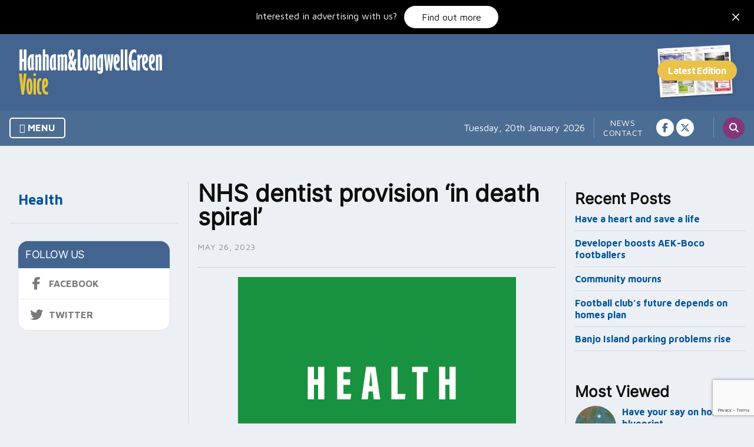

--- FILE ---
content_type: text/html; charset=UTF-8
request_url: https://hanhamandlongwellgreenvoice.co.uk/2023/05/26/nhs-dentist-provision-in-death-spiral/
body_size: 14229
content:
<!doctype html>
<html lang="en-GB">
	<head>
		<meta charset="UTF-8">
		<meta name="viewport" content="width=device-width, initial-scale=1">


		<link rel="preconnect" href="https://fonts.googleapis.com">
		<link rel="preconnect" href="https://fonts.gstatic.com" crossorigin>
		<link href="https://fonts.googleapis.com/css2?family=Maven+Pro:wght@400;700;900&display=swap" rel="stylesheet">

		

        <meta name='robots' content='index, follow, max-image-preview:large, max-snippet:-1, max-video-preview:-1' />

	<!-- This site is optimized with the Yoast SEO plugin v26.7 - https://yoast.com/wordpress/plugins/seo/ -->
	<title>NHS dentist provision &#039;in death spiral&#039; - Hanham &amp; Longwell Green Voice</title>
	<link rel="canonical" href="https://hanhamandlongwellgreenvoice.co.uk/2023/05/26/nhs-dentist-provision-in-death-spiral/" />
	<meta property="og:locale" content="en_GB" />
	<meta property="og:type" content="article" />
	<meta property="og:title" content="NHS dentist provision &#039;in death spiral&#039; - Hanham &amp; Longwell Green Voice" />
	<meta property="og:description" content="Desperate residents are performing their own dental work because of a chronic shortage of NHS provision in Bristol and South Gloucestershire. Councillors said the system was in a “death spiral” with an increasing number of practices going private and dentists leaving the area or the profession altogether. A foster daughter who moved to South Gloucestershire [&hellip;]" />
	<meta property="og:url" content="https://hanhamandlongwellgreenvoice.co.uk/2023/05/26/nhs-dentist-provision-in-death-spiral/" />
	<meta property="og:site_name" content="Hanham &amp; Longwell Green Voice" />
	<meta property="article:published_time" content="2023-05-26T09:46:20+00:00" />
	<meta property="article:modified_time" content="2023-05-26T09:47:50+00:00" />
	<meta property="og:image" content="https://hanhamandlongwellgreenvoice.co.uk/wp-content/uploads/sites/20/2023/05/HEALTH-1.jpg" />
	<meta property="og:image:width" content="472" />
	<meta property="og:image:height" content="354" />
	<meta property="og:image:type" content="image/jpeg" />
	<meta name="author" content="ecooper" />
	<meta name="twitter:card" content="summary_large_image" />
	<meta name="twitter:label1" content="Written by" />
	<meta name="twitter:data1" content="ecooper" />
	<meta name="twitter:label2" content="Estimated reading time" />
	<meta name="twitter:data2" content="3 minutes" />
	<script type="application/ld+json" class="yoast-schema-graph">{"@context":"https://schema.org","@graph":[{"@type":"Article","@id":"https://hanhamandlongwellgreenvoice.co.uk/2023/05/26/nhs-dentist-provision-in-death-spiral/#article","isPartOf":{"@id":"https://hanhamandlongwellgreenvoice.co.uk/2023/05/26/nhs-dentist-provision-in-death-spiral/"},"author":{"name":"ecooper","@id":"https://hanhamandlongwellgreenvoice.co.uk/#/schema/person/48f5605bbbc4396c96f573d540de0f4a"},"headline":"NHS dentist provision &#8216;in death spiral&#8217;","datePublished":"2023-05-26T09:46:20+00:00","dateModified":"2023-05-26T09:47:50+00:00","mainEntityOfPage":{"@id":"https://hanhamandlongwellgreenvoice.co.uk/2023/05/26/nhs-dentist-provision-in-death-spiral/"},"wordCount":539,"publisher":{"@id":"https://hanhamandlongwellgreenvoice.co.uk/#organization"},"image":{"@id":"https://hanhamandlongwellgreenvoice.co.uk/2023/05/26/nhs-dentist-provision-in-death-spiral/#primaryimage"},"thumbnailUrl":"https://hanhamandlongwellgreenvoice.co.uk/wp-content/uploads/sites/20/2023/05/HEALTH-1.jpg","articleSection":["Health"],"inLanguage":"en-GB"},{"@type":"WebPage","@id":"https://hanhamandlongwellgreenvoice.co.uk/2023/05/26/nhs-dentist-provision-in-death-spiral/","url":"https://hanhamandlongwellgreenvoice.co.uk/2023/05/26/nhs-dentist-provision-in-death-spiral/","name":"NHS dentist provision 'in death spiral' - Hanham & Longwell Green Voice","isPartOf":{"@id":"https://hanhamandlongwellgreenvoice.co.uk/#website"},"primaryImageOfPage":{"@id":"https://hanhamandlongwellgreenvoice.co.uk/2023/05/26/nhs-dentist-provision-in-death-spiral/#primaryimage"},"image":{"@id":"https://hanhamandlongwellgreenvoice.co.uk/2023/05/26/nhs-dentist-provision-in-death-spiral/#primaryimage"},"thumbnailUrl":"https://hanhamandlongwellgreenvoice.co.uk/wp-content/uploads/sites/20/2023/05/HEALTH-1.jpg","datePublished":"2023-05-26T09:46:20+00:00","dateModified":"2023-05-26T09:47:50+00:00","breadcrumb":{"@id":"https://hanhamandlongwellgreenvoice.co.uk/2023/05/26/nhs-dentist-provision-in-death-spiral/#breadcrumb"},"inLanguage":"en-GB","potentialAction":[{"@type":"ReadAction","target":["https://hanhamandlongwellgreenvoice.co.uk/2023/05/26/nhs-dentist-provision-in-death-spiral/"]}]},{"@type":"ImageObject","inLanguage":"en-GB","@id":"https://hanhamandlongwellgreenvoice.co.uk/2023/05/26/nhs-dentist-provision-in-death-spiral/#primaryimage","url":"https://hanhamandlongwellgreenvoice.co.uk/wp-content/uploads/sites/20/2023/05/HEALTH-1.jpg","contentUrl":"https://hanhamandlongwellgreenvoice.co.uk/wp-content/uploads/sites/20/2023/05/HEALTH-1.jpg","width":472,"height":354,"caption":"Orthopaedics hub"},{"@type":"BreadcrumbList","@id":"https://hanhamandlongwellgreenvoice.co.uk/2023/05/26/nhs-dentist-provision-in-death-spiral/#breadcrumb","itemListElement":[{"@type":"ListItem","position":1,"name":"Home","item":"https://hanhamandlongwellgreenvoice.co.uk/"},{"@type":"ListItem","position":2,"name":"News","item":"https://hanhamandlongwellgreenvoice.co.uk/news/"},{"@type":"ListItem","position":3,"name":"NHS dentist provision &#8216;in death spiral&#8217;"}]},{"@type":"WebSite","@id":"https://hanhamandlongwellgreenvoice.co.uk/#website","url":"https://hanhamandlongwellgreenvoice.co.uk/","name":"Hanham & Longwell Green Voice","description":"Your Local Voice Magazine for the Hanham &amp; Longwell Green area","publisher":{"@id":"https://hanhamandlongwellgreenvoice.co.uk/#organization"},"potentialAction":[{"@type":"SearchAction","target":{"@type":"EntryPoint","urlTemplate":"https://hanhamandlongwellgreenvoice.co.uk/?s={search_term_string}"},"query-input":{"@type":"PropertyValueSpecification","valueRequired":true,"valueName":"search_term_string"}}],"inLanguage":"en-GB"},{"@type":"Organization","@id":"https://hanhamandlongwellgreenvoice.co.uk/#organization","name":"Hanham & Longwell Green Voice","url":"https://hanhamandlongwellgreenvoice.co.uk/","logo":{"@type":"ImageObject","inLanguage":"en-GB","@id":"https://hanhamandlongwellgreenvoice.co.uk/#/schema/logo/image/","url":"https://hanhamandlongwellgreenvoice.co.uk/wp-content/uploads/sites/20/2023/05/hanham.png","contentUrl":"https://hanhamandlongwellgreenvoice.co.uk/wp-content/uploads/sites/20/2023/05/hanham.png","width":1480,"height":465,"caption":"Hanham & Longwell Green Voice"},"image":{"@id":"https://hanhamandlongwellgreenvoice.co.uk/#/schema/logo/image/"}},{"@type":"Person","@id":"https://hanhamandlongwellgreenvoice.co.uk/#/schema/person/48f5605bbbc4396c96f573d540de0f4a","name":"ecooper","image":{"@type":"ImageObject","inLanguage":"en-GB","@id":"https://hanhamandlongwellgreenvoice.co.uk/#/schema/person/image/","url":"https://secure.gravatar.com/avatar/b5abb1d3a9bb9ae771105e3f30c00a59fc969cf2bfbac7314c5cb73d306079bb?s=96&d=mm&r=g","contentUrl":"https://secure.gravatar.com/avatar/b5abb1d3a9bb9ae771105e3f30c00a59fc969cf2bfbac7314c5cb73d306079bb?s=96&d=mm&r=g","caption":"ecooper"},"url":"https://hanhamandlongwellgreenvoice.co.uk/author/ecooper/"}]}</script>
	<!-- / Yoast SEO plugin. -->


<link rel='dns-prefetch' href='//ajax.googleapis.com' />
<link rel='dns-prefetch' href='//www.google.com' />
<link rel='dns-prefetch' href='//www.googletagmanager.com' />
<link rel="alternate" type="application/rss+xml" title="Hanham &amp; Longwell Green Voice &raquo; Feed" href="https://hanhamandlongwellgreenvoice.co.uk/feed/" />
<link rel="alternate" type="application/rss+xml" title="Hanham &amp; Longwell Green Voice &raquo; Comments Feed" href="https://hanhamandlongwellgreenvoice.co.uk/comments/feed/" />
<link rel="alternate" title="oEmbed (JSON)" type="application/json+oembed" href="https://hanhamandlongwellgreenvoice.co.uk/wp-json/oembed/1.0/embed?url=https%3A%2F%2Fhanhamandlongwellgreenvoice.co.uk%2F2023%2F05%2F26%2Fnhs-dentist-provision-in-death-spiral%2F" />
<link rel="alternate" title="oEmbed (XML)" type="text/xml+oembed" href="https://hanhamandlongwellgreenvoice.co.uk/wp-json/oembed/1.0/embed?url=https%3A%2F%2Fhanhamandlongwellgreenvoice.co.uk%2F2023%2F05%2F26%2Fnhs-dentist-provision-in-death-spiral%2F&#038;format=xml" />
<!-- hanhamandlongwellgreenvoice.co.uk is managing ads with Advanced Ads 2.0.16 – https://wpadvancedads.com/ --><script id="hanha-ready">
			window.advanced_ads_ready=function(e,a){a=a||"complete";var d=function(e){return"interactive"===a?"loading"!==e:"complete"===e};d(document.readyState)?e():document.addEventListener("readystatechange",(function(a){d(a.target.readyState)&&e()}),{once:"interactive"===a})},window.advanced_ads_ready_queue=window.advanced_ads_ready_queue||[];		</script>
		<style id='wp-img-auto-sizes-contain-inline-css' type='text/css'>
img:is([sizes=auto i],[sizes^="auto," i]){contain-intrinsic-size:3000px 1500px}
/*# sourceURL=wp-img-auto-sizes-contain-inline-css */
</style>

<link rel='stylesheet' id='dashicons-css' href='https://hanhamandlongwellgreenvoice.co.uk/wp-includes/css/dashicons.min.css?ver=6.9' type='text/css' media='all' />
<link rel='stylesheet' id='post-views-counter-frontend-css' href='https://hanhamandlongwellgreenvoice.co.uk/wp-content/plugins/post-views-counter/css/frontend.css?ver=1.7.0' type='text/css' media='all' />
<style id='wp-emoji-styles-inline-css' type='text/css'>

	img.wp-smiley, img.emoji {
		display: inline !important;
		border: none !important;
		box-shadow: none !important;
		height: 1em !important;
		width: 1em !important;
		margin: 0 0.07em !important;
		vertical-align: -0.1em !important;
		background: none !important;
		padding: 0 !important;
	}
/*# sourceURL=wp-emoji-styles-inline-css */
</style>
<link rel='stylesheet' id='wp-block-library-css' href='https://hanhamandlongwellgreenvoice.co.uk/wp-includes/css/dist/block-library/style.min.css?ver=6.9' type='text/css' media='all' />
<style id='wp-block-heading-inline-css' type='text/css'>
h1:where(.wp-block-heading).has-background,h2:where(.wp-block-heading).has-background,h3:where(.wp-block-heading).has-background,h4:where(.wp-block-heading).has-background,h5:where(.wp-block-heading).has-background,h6:where(.wp-block-heading).has-background{padding:1.25em 2.375em}h1.has-text-align-left[style*=writing-mode]:where([style*=vertical-lr]),h1.has-text-align-right[style*=writing-mode]:where([style*=vertical-rl]),h2.has-text-align-left[style*=writing-mode]:where([style*=vertical-lr]),h2.has-text-align-right[style*=writing-mode]:where([style*=vertical-rl]),h3.has-text-align-left[style*=writing-mode]:where([style*=vertical-lr]),h3.has-text-align-right[style*=writing-mode]:where([style*=vertical-rl]),h4.has-text-align-left[style*=writing-mode]:where([style*=vertical-lr]),h4.has-text-align-right[style*=writing-mode]:where([style*=vertical-rl]),h5.has-text-align-left[style*=writing-mode]:where([style*=vertical-lr]),h5.has-text-align-right[style*=writing-mode]:where([style*=vertical-rl]),h6.has-text-align-left[style*=writing-mode]:where([style*=vertical-lr]),h6.has-text-align-right[style*=writing-mode]:where([style*=vertical-rl]){rotate:180deg}
/*# sourceURL=https://hanhamandlongwellgreenvoice.co.uk/wp-includes/blocks/heading/style.min.css */
</style>
<style id='wp-block-latest-posts-inline-css' type='text/css'>
.wp-block-latest-posts{box-sizing:border-box}.wp-block-latest-posts.alignleft{margin-right:2em}.wp-block-latest-posts.alignright{margin-left:2em}.wp-block-latest-posts.wp-block-latest-posts__list{list-style:none}.wp-block-latest-posts.wp-block-latest-posts__list li{clear:both;overflow-wrap:break-word}.wp-block-latest-posts.is-grid{display:flex;flex-wrap:wrap}.wp-block-latest-posts.is-grid li{margin:0 1.25em 1.25em 0;width:100%}@media (min-width:600px){.wp-block-latest-posts.columns-2 li{width:calc(50% - .625em)}.wp-block-latest-posts.columns-2 li:nth-child(2n){margin-right:0}.wp-block-latest-posts.columns-3 li{width:calc(33.33333% - .83333em)}.wp-block-latest-posts.columns-3 li:nth-child(3n){margin-right:0}.wp-block-latest-posts.columns-4 li{width:calc(25% - .9375em)}.wp-block-latest-posts.columns-4 li:nth-child(4n){margin-right:0}.wp-block-latest-posts.columns-5 li{width:calc(20% - 1em)}.wp-block-latest-posts.columns-5 li:nth-child(5n){margin-right:0}.wp-block-latest-posts.columns-6 li{width:calc(16.66667% - 1.04167em)}.wp-block-latest-posts.columns-6 li:nth-child(6n){margin-right:0}}:root :where(.wp-block-latest-posts.is-grid){padding:0}:root :where(.wp-block-latest-posts.wp-block-latest-posts__list){padding-left:0}.wp-block-latest-posts__post-author,.wp-block-latest-posts__post-date{display:block;font-size:.8125em}.wp-block-latest-posts__post-excerpt,.wp-block-latest-posts__post-full-content{margin-bottom:1em;margin-top:.5em}.wp-block-latest-posts__featured-image a{display:inline-block}.wp-block-latest-posts__featured-image img{height:auto;max-width:100%;width:auto}.wp-block-latest-posts__featured-image.alignleft{float:left;margin-right:1em}.wp-block-latest-posts__featured-image.alignright{float:right;margin-left:1em}.wp-block-latest-posts__featured-image.aligncenter{margin-bottom:1em;text-align:center}
/*# sourceURL=https://hanhamandlongwellgreenvoice.co.uk/wp-includes/blocks/latest-posts/style.min.css */
</style>
<style id='wp-block-group-inline-css' type='text/css'>
.wp-block-group{box-sizing:border-box}:where(.wp-block-group.wp-block-group-is-layout-constrained){position:relative}
/*# sourceURL=https://hanhamandlongwellgreenvoice.co.uk/wp-includes/blocks/group/style.min.css */
</style>
<style id='wp-block-group-theme-inline-css' type='text/css'>
:where(.wp-block-group.has-background){padding:1.25em 2.375em}
/*# sourceURL=https://hanhamandlongwellgreenvoice.co.uk/wp-includes/blocks/group/theme.min.css */
</style>
<style id='global-styles-inline-css' type='text/css'>
:root{--wp--preset--aspect-ratio--square: 1;--wp--preset--aspect-ratio--4-3: 4/3;--wp--preset--aspect-ratio--3-4: 3/4;--wp--preset--aspect-ratio--3-2: 3/2;--wp--preset--aspect-ratio--2-3: 2/3;--wp--preset--aspect-ratio--16-9: 16/9;--wp--preset--aspect-ratio--9-16: 9/16;--wp--preset--color--black: #000000;--wp--preset--color--cyan-bluish-gray: #abb8c3;--wp--preset--color--white: #ffffff;--wp--preset--color--pale-pink: #f78da7;--wp--preset--color--vivid-red: #cf2e2e;--wp--preset--color--luminous-vivid-orange: #ff6900;--wp--preset--color--luminous-vivid-amber: #fcb900;--wp--preset--color--light-green-cyan: #7bdcb5;--wp--preset--color--vivid-green-cyan: #00d084;--wp--preset--color--pale-cyan-blue: #8ed1fc;--wp--preset--color--vivid-cyan-blue: #0693e3;--wp--preset--color--vivid-purple: #9b51e0;--wp--preset--color--primary: #42648f;--wp--preset--color--secondary: #e6543d;--wp--preset--color--tertiary: #03cea4;--wp--preset--color--quaternary: #85367b;--wp--preset--color--quinary: #eac435;--wp--preset--color--grey: #FAFAFA;--wp--preset--gradient--vivid-cyan-blue-to-vivid-purple: linear-gradient(135deg,rgb(6,147,227) 0%,rgb(155,81,224) 100%);--wp--preset--gradient--light-green-cyan-to-vivid-green-cyan: linear-gradient(135deg,rgb(122,220,180) 0%,rgb(0,208,130) 100%);--wp--preset--gradient--luminous-vivid-amber-to-luminous-vivid-orange: linear-gradient(135deg,rgb(252,185,0) 0%,rgb(255,105,0) 100%);--wp--preset--gradient--luminous-vivid-orange-to-vivid-red: linear-gradient(135deg,rgb(255,105,0) 0%,rgb(207,46,46) 100%);--wp--preset--gradient--very-light-gray-to-cyan-bluish-gray: linear-gradient(135deg,rgb(238,238,238) 0%,rgb(169,184,195) 100%);--wp--preset--gradient--cool-to-warm-spectrum: linear-gradient(135deg,rgb(74,234,220) 0%,rgb(151,120,209) 20%,rgb(207,42,186) 40%,rgb(238,44,130) 60%,rgb(251,105,98) 80%,rgb(254,248,76) 100%);--wp--preset--gradient--blush-light-purple: linear-gradient(135deg,rgb(255,206,236) 0%,rgb(152,150,240) 100%);--wp--preset--gradient--blush-bordeaux: linear-gradient(135deg,rgb(254,205,165) 0%,rgb(254,45,45) 50%,rgb(107,0,62) 100%);--wp--preset--gradient--luminous-dusk: linear-gradient(135deg,rgb(255,203,112) 0%,rgb(199,81,192) 50%,rgb(65,88,208) 100%);--wp--preset--gradient--pale-ocean: linear-gradient(135deg,rgb(255,245,203) 0%,rgb(182,227,212) 50%,rgb(51,167,181) 100%);--wp--preset--gradient--electric-grass: linear-gradient(135deg,rgb(202,248,128) 0%,rgb(113,206,126) 100%);--wp--preset--gradient--midnight: linear-gradient(135deg,rgb(2,3,129) 0%,rgb(40,116,252) 100%);--wp--preset--font-size--small: 13px;--wp--preset--font-size--medium: clamp(1.0625rem, 0.7rem + 0.4vw, 1.25rem);--wp--preset--font-size--large: clamp(1.125rem, 0.75rem + 0.5vw, 1.375rem);--wp--preset--font-size--x-large: clamp(25.014px, 1.563rem + ((1vw - 3.2px) * 1.327), 42px);--wp--preset--font-size--behemoth: clamp(3rem, 2.2rem + 3vw, 3.5rem);--wp--preset--font-size--gargantuan: clamp(1.75rem, 1.1rem + 1.6vw, 2.25rem);--wp--preset--font-size--colossal: clamp(1.625rem, 1rem + 1.2vw, 2rem);--wp--preset--font-size--gigantic: clamp(1.5rem, 0.95rem + 1vw, 1.875rem);--wp--preset--font-size--jumbo: clamp(1.375rem, 0.9rem + 0.8vw, 1.75rem);--wp--preset--font-size--huge: clamp(1.25rem, 0.85rem + 0.7vw, 1.625rem);--wp--preset--font-size--big: clamp(1.2rem, 0.8rem + 0.6vw, 1.5rem);--wp--preset--font-size--normal: clamp(14px, 0.875rem + ((1vw - 3.2px) * 0.156), 16px);--wp--preset--font-size--tiny: 14px;--wp--preset--font-size--min: 12px;--wp--preset--font-family--system-sans-serif: Inter, sans-serif;--wp--preset--spacing--20: 0.44rem;--wp--preset--spacing--30: 0.67rem;--wp--preset--spacing--40: 1rem;--wp--preset--spacing--50: 1.5rem;--wp--preset--spacing--60: 2.25rem;--wp--preset--spacing--70: 3.38rem;--wp--preset--spacing--80: 5.06rem;--wp--preset--spacing--tiny: 8px;--wp--preset--spacing--small: 16px;--wp--preset--spacing--medium: clamp(24px, calc(1.5rem + ((1vw - 7.68px) * 1.5625)), 32px);--wp--preset--spacing--large: clamp(32px, calc(2rem + ((1vw - 7.68px) * 3.125)), 48px);--wp--preset--spacing--x-large: clamp(32px, calc(2rem + ((1vw - 7.68px) * 6.25)), 64px);--wp--preset--spacing--xx-large: clamp(32px, calc(2rem + ((1vw - 7.68px) * 9.375)), 80px);--wp--preset--spacing--xxx-large: clamp(48px, calc(3rem + ((1vw - 7.68px) * 9.375)), 96px);--wp--preset--shadow--natural: 6px 6px 9px rgba(0, 0, 0, 0.2);--wp--preset--shadow--deep: 0 10px 20px rgba(0,0,0,0.15);--wp--preset--shadow--sharp: 0 2px 4px rgba(0,0,0,0.2);--wp--preset--shadow--outlined: 6px 6px 0px -3px rgb(255, 255, 255), 6px 6px rgb(0, 0, 0);--wp--preset--shadow--crisp: 6px 6px 0px rgb(0, 0, 0);--wp--preset--shadow--subtle: 0px 0px 8px rgba(0,0,0,0.1);--wp--preset--shadow--normal: 0 0 5px rgba(0,0,0,0.1);--wp--custom--border--radius--small: 8px;--wp--custom--border--radius--medium: 12px;--wp--custom--border--radius--large: 25px;--wp--custom--color--neutral--50: #FAFAFA;--wp--custom--color--neutral--100: #F5F5F5;--wp--custom--color--neutral--200: #EEEEEE;--wp--custom--color--neutral--300: #E0E0E0;--wp--custom--color--neutral--400: #BDBDBD;--wp--custom--color--neutral--500: #9E9E9E;--wp--custom--color--neutral--600: #757575;--wp--custom--color--neutral--700: #616161;--wp--custom--color--neutral--800: #424242;--wp--custom--color--neutral--900: #212121;--wp--custom--layout--small-content: 1000px;--wp--custom--layout--content: 1400px;--wp--custom--layout--wide: 1600px;--wp--custom--layout--sidebar: 450px;--wp--custom--line-height--tiny: 1.1;--wp--custom--line-height--small: 1.2;--wp--custom--line-height--medium: 1.4;--wp--custom--line-height--normal: 1.6;}:root { --wp--style--global--content-size: var(--wp--custom--layout--content);--wp--style--global--wide-size: var(--wp--custom--layout--wide); }:where(body) { margin: 0; }.wp-site-blocks > .alignleft { float: left; margin-right: 2em; }.wp-site-blocks > .alignright { float: right; margin-left: 2em; }.wp-site-blocks > .aligncenter { justify-content: center; margin-left: auto; margin-right: auto; }:where(.wp-site-blocks) > * { margin-block-start: var(--wp--preset--spacing--medium); margin-block-end: 0; }:where(.wp-site-blocks) > :first-child { margin-block-start: 0; }:where(.wp-site-blocks) > :last-child { margin-block-end: 0; }:root { --wp--style--block-gap: var(--wp--preset--spacing--medium); }:root :where(.is-layout-flow) > :first-child{margin-block-start: 0;}:root :where(.is-layout-flow) > :last-child{margin-block-end: 0;}:root :where(.is-layout-flow) > *{margin-block-start: var(--wp--preset--spacing--medium);margin-block-end: 0;}:root :where(.is-layout-constrained) > :first-child{margin-block-start: 0;}:root :where(.is-layout-constrained) > :last-child{margin-block-end: 0;}:root :where(.is-layout-constrained) > *{margin-block-start: var(--wp--preset--spacing--medium);margin-block-end: 0;}:root :where(.is-layout-flex){gap: var(--wp--preset--spacing--medium);}:root :where(.is-layout-grid){gap: var(--wp--preset--spacing--medium);}.is-layout-flow > .alignleft{float: left;margin-inline-start: 0;margin-inline-end: 2em;}.is-layout-flow > .alignright{float: right;margin-inline-start: 2em;margin-inline-end: 0;}.is-layout-flow > .aligncenter{margin-left: auto !important;margin-right: auto !important;}.is-layout-constrained > .alignleft{float: left;margin-inline-start: 0;margin-inline-end: 2em;}.is-layout-constrained > .alignright{float: right;margin-inline-start: 2em;margin-inline-end: 0;}.is-layout-constrained > .aligncenter{margin-left: auto !important;margin-right: auto !important;}.is-layout-constrained > :where(:not(.alignleft):not(.alignright):not(.alignfull)){max-width: var(--wp--style--global--content-size);margin-left: auto !important;margin-right: auto !important;}.is-layout-constrained > .alignwide{max-width: var(--wp--style--global--wide-size);}body .is-layout-flex{display: flex;}.is-layout-flex{flex-wrap: wrap;align-items: center;}.is-layout-flex > :is(*, div){margin: 0;}body .is-layout-grid{display: grid;}.is-layout-grid > :is(*, div){margin: 0;}body{background-color: #FFF;color: var(--wp--custom--color--neutral-900);font-family: var(--wp--preset--font-family--system-sans-serif);font-size: var(--wp--preset--font-size--normal);font-weight: 400;line-height: var(--wp--custom--line-height--medium);padding-top: 0px;padding-right: 0px;padding-bottom: 0px;padding-left: 0px;}a:where(:not(.wp-element-button)){color: var(--wp--custom--color--link);text-decoration: none;}:root :where(a:where(:not(.wp-element-button)):hover){color: var(--wp--custom--color--link);text-decoration: underline;}h1, h2, h3, h4, h5, h6{font-family: var(--wp--preset--font-family--system-sans-serif);font-weight: 600;line-height: var(--wp--custom--line-height--tiny);}h1{font-size: var(--wp--preset--font-size--colossal);}h2{font-size: var(--wp--preset--font-size--gigantic);}h3{font-size: var(--wp--preset--font-size--huge);}h4{font-size: var(--wp--preset--font-size--big);}h5{font-size: var(--wp--preset--font-size--large);}h6{font-size: var(--wp--preset--font-size--medium);}:root :where(.wp-element-button, .wp-block-button__link){background-color: var(--wp--preset--color--primary);border-radius: var(--wp--custom--border--radius--large) 0 var(--wp--custom--border--radius--large) var(--wp--custom--border--radius--large);border-width: 0px;color: var(--wp--preset--color--white);font-family: inherit;font-size: inherit;font-style: inherit;font-weight: 700;letter-spacing: inherit;line-height: var(--wp--custom--line-height--medium);padding-top: var(--wp--preset--spacing--small);padding-right: var(--wp--preset--spacing--medium);padding-bottom: var(--wp--preset--spacing--small);padding-left: var(--wp--preset--spacing--medium);text-decoration: none;text-transform: inherit;}:root :where(.wp-element-button:hover, .wp-block-button__link:hover){background-color: var(--wp--preset--color--secondary);color: var(--wp--preset--color--white);}.has-black-color{color: var(--wp--preset--color--black) !important;}.has-cyan-bluish-gray-color{color: var(--wp--preset--color--cyan-bluish-gray) !important;}.has-white-color{color: var(--wp--preset--color--white) !important;}.has-pale-pink-color{color: var(--wp--preset--color--pale-pink) !important;}.has-vivid-red-color{color: var(--wp--preset--color--vivid-red) !important;}.has-luminous-vivid-orange-color{color: var(--wp--preset--color--luminous-vivid-orange) !important;}.has-luminous-vivid-amber-color{color: var(--wp--preset--color--luminous-vivid-amber) !important;}.has-light-green-cyan-color{color: var(--wp--preset--color--light-green-cyan) !important;}.has-vivid-green-cyan-color{color: var(--wp--preset--color--vivid-green-cyan) !important;}.has-pale-cyan-blue-color{color: var(--wp--preset--color--pale-cyan-blue) !important;}.has-vivid-cyan-blue-color{color: var(--wp--preset--color--vivid-cyan-blue) !important;}.has-vivid-purple-color{color: var(--wp--preset--color--vivid-purple) !important;}.has-primary-color{color: var(--wp--preset--color--primary) !important;}.has-secondary-color{color: var(--wp--preset--color--secondary) !important;}.has-tertiary-color{color: var(--wp--preset--color--tertiary) !important;}.has-quaternary-color{color: var(--wp--preset--color--quaternary) !important;}.has-quinary-color{color: var(--wp--preset--color--quinary) !important;}.has-grey-color{color: var(--wp--preset--color--grey) !important;}.has-black-background-color{background-color: var(--wp--preset--color--black) !important;}.has-cyan-bluish-gray-background-color{background-color: var(--wp--preset--color--cyan-bluish-gray) !important;}.has-white-background-color{background-color: var(--wp--preset--color--white) !important;}.has-pale-pink-background-color{background-color: var(--wp--preset--color--pale-pink) !important;}.has-vivid-red-background-color{background-color: var(--wp--preset--color--vivid-red) !important;}.has-luminous-vivid-orange-background-color{background-color: var(--wp--preset--color--luminous-vivid-orange) !important;}.has-luminous-vivid-amber-background-color{background-color: var(--wp--preset--color--luminous-vivid-amber) !important;}.has-light-green-cyan-background-color{background-color: var(--wp--preset--color--light-green-cyan) !important;}.has-vivid-green-cyan-background-color{background-color: var(--wp--preset--color--vivid-green-cyan) !important;}.has-pale-cyan-blue-background-color{background-color: var(--wp--preset--color--pale-cyan-blue) !important;}.has-vivid-cyan-blue-background-color{background-color: var(--wp--preset--color--vivid-cyan-blue) !important;}.has-vivid-purple-background-color{background-color: var(--wp--preset--color--vivid-purple) !important;}.has-primary-background-color{background-color: var(--wp--preset--color--primary) !important;}.has-secondary-background-color{background-color: var(--wp--preset--color--secondary) !important;}.has-tertiary-background-color{background-color: var(--wp--preset--color--tertiary) !important;}.has-quaternary-background-color{background-color: var(--wp--preset--color--quaternary) !important;}.has-quinary-background-color{background-color: var(--wp--preset--color--quinary) !important;}.has-grey-background-color{background-color: var(--wp--preset--color--grey) !important;}.has-black-border-color{border-color: var(--wp--preset--color--black) !important;}.has-cyan-bluish-gray-border-color{border-color: var(--wp--preset--color--cyan-bluish-gray) !important;}.has-white-border-color{border-color: var(--wp--preset--color--white) !important;}.has-pale-pink-border-color{border-color: var(--wp--preset--color--pale-pink) !important;}.has-vivid-red-border-color{border-color: var(--wp--preset--color--vivid-red) !important;}.has-luminous-vivid-orange-border-color{border-color: var(--wp--preset--color--luminous-vivid-orange) !important;}.has-luminous-vivid-amber-border-color{border-color: var(--wp--preset--color--luminous-vivid-amber) !important;}.has-light-green-cyan-border-color{border-color: var(--wp--preset--color--light-green-cyan) !important;}.has-vivid-green-cyan-border-color{border-color: var(--wp--preset--color--vivid-green-cyan) !important;}.has-pale-cyan-blue-border-color{border-color: var(--wp--preset--color--pale-cyan-blue) !important;}.has-vivid-cyan-blue-border-color{border-color: var(--wp--preset--color--vivid-cyan-blue) !important;}.has-vivid-purple-border-color{border-color: var(--wp--preset--color--vivid-purple) !important;}.has-primary-border-color{border-color: var(--wp--preset--color--primary) !important;}.has-secondary-border-color{border-color: var(--wp--preset--color--secondary) !important;}.has-tertiary-border-color{border-color: var(--wp--preset--color--tertiary) !important;}.has-quaternary-border-color{border-color: var(--wp--preset--color--quaternary) !important;}.has-quinary-border-color{border-color: var(--wp--preset--color--quinary) !important;}.has-grey-border-color{border-color: var(--wp--preset--color--grey) !important;}.has-vivid-cyan-blue-to-vivid-purple-gradient-background{background: var(--wp--preset--gradient--vivid-cyan-blue-to-vivid-purple) !important;}.has-light-green-cyan-to-vivid-green-cyan-gradient-background{background: var(--wp--preset--gradient--light-green-cyan-to-vivid-green-cyan) !important;}.has-luminous-vivid-amber-to-luminous-vivid-orange-gradient-background{background: var(--wp--preset--gradient--luminous-vivid-amber-to-luminous-vivid-orange) !important;}.has-luminous-vivid-orange-to-vivid-red-gradient-background{background: var(--wp--preset--gradient--luminous-vivid-orange-to-vivid-red) !important;}.has-very-light-gray-to-cyan-bluish-gray-gradient-background{background: var(--wp--preset--gradient--very-light-gray-to-cyan-bluish-gray) !important;}.has-cool-to-warm-spectrum-gradient-background{background: var(--wp--preset--gradient--cool-to-warm-spectrum) !important;}.has-blush-light-purple-gradient-background{background: var(--wp--preset--gradient--blush-light-purple) !important;}.has-blush-bordeaux-gradient-background{background: var(--wp--preset--gradient--blush-bordeaux) !important;}.has-luminous-dusk-gradient-background{background: var(--wp--preset--gradient--luminous-dusk) !important;}.has-pale-ocean-gradient-background{background: var(--wp--preset--gradient--pale-ocean) !important;}.has-electric-grass-gradient-background{background: var(--wp--preset--gradient--electric-grass) !important;}.has-midnight-gradient-background{background: var(--wp--preset--gradient--midnight) !important;}.has-small-font-size{font-size: var(--wp--preset--font-size--small) !important;}.has-medium-font-size{font-size: var(--wp--preset--font-size--medium) !important;}.has-large-font-size{font-size: var(--wp--preset--font-size--large) !important;}.has-x-large-font-size{font-size: var(--wp--preset--font-size--x-large) !important;}.has-behemoth-font-size{font-size: var(--wp--preset--font-size--behemoth) !important;}.has-gargantuan-font-size{font-size: var(--wp--preset--font-size--gargantuan) !important;}.has-colossal-font-size{font-size: var(--wp--preset--font-size--colossal) !important;}.has-gigantic-font-size{font-size: var(--wp--preset--font-size--gigantic) !important;}.has-jumbo-font-size{font-size: var(--wp--preset--font-size--jumbo) !important;}.has-huge-font-size{font-size: var(--wp--preset--font-size--huge) !important;}.has-big-font-size{font-size: var(--wp--preset--font-size--big) !important;}.has-normal-font-size{font-size: var(--wp--preset--font-size--normal) !important;}.has-tiny-font-size{font-size: var(--wp--preset--font-size--tiny) !important;}.has-min-font-size{font-size: var(--wp--preset--font-size--min) !important;}.has-system-sans-serif-font-family{font-family: var(--wp--preset--font-family--system-sans-serif) !important;}
/*# sourceURL=global-styles-inline-css */
</style>

<link rel='stylesheet' id='voice-style-css' href='https://hanhamandlongwellgreenvoice.co.uk/wp-content/themes/voice/style.css?ver=1.0.0' type='text/css' media='all' />
<link rel='stylesheet' id='wp-block-paragraph-css' href='https://hanhamandlongwellgreenvoice.co.uk/wp-includes/blocks/paragraph/style.min.css?ver=6.9' type='text/css' media='all' />
<script src="https://ajax.googleapis.com/ajax/libs/jquery/3.7.1/jquery.min.js" id="jquery-js"></script>
<link rel="https://api.w.org/" href="https://hanhamandlongwellgreenvoice.co.uk/wp-json/" /><link rel="alternate" title="JSON" type="application/json" href="https://hanhamandlongwellgreenvoice.co.uk/wp-json/wp/v2/posts/373" /><link rel="EditURI" type="application/rsd+xml" title="RSD" href="https://hanhamandlongwellgreenvoice.co.uk/xmlrpc.php?rsd" />
<meta name="generator" content="WordPress 6.9" />
<link rel='shortlink' href='https://hanhamandlongwellgreenvoice.co.uk/?p=373' />
<meta name="generator" content="Site Kit by Google 1.170.0" /><!-- theme.json exists: yes --><script  async src="https://pagead2.googlesyndication.com/pagead/js/adsbygoogle.js?client=ca-pub-2012345321250063" crossorigin="anonymous"></script><style id="uagb-style-conditional-extension">@media (min-width: 1025px){body .uag-hide-desktop.uagb-google-map__wrap,body .uag-hide-desktop{display:none !important}}@media (min-width: 768px) and (max-width: 1024px){body .uag-hide-tab.uagb-google-map__wrap,body .uag-hide-tab{display:none !important}}@media (max-width: 767px){body .uag-hide-mob.uagb-google-map__wrap,body .uag-hide-mob{display:none !important}}</style><style id="uagb-style-frontend-373">.uag-blocks-common-selector{z-index:var(--z-index-desktop) !important}@media (max-width: 976px){.uag-blocks-common-selector{z-index:var(--z-index-tablet) !important}}@media (max-width: 767px){.uag-blocks-common-selector{z-index:var(--z-index-mobile) !important}}
</style>
	</head>

<body class="wp-singular post-template-default single single-post postid-373 single-format-standard wp-custom-logo wp-theme-voice aa-prefix-hanha-">
		<div id="page" class="site">
		<a class="skip-link screen-reader-text" href="#primary">Skip to content</a>
		<div id="advertise" class="has-black-background-color alignCenter has-white-color">
			<p class="no-margin has-white-color">Interested in advertising with us?<a class="white button smlMarLeft sml" href="https://localvoicenetwork.co.uk/advertise-with-us/">Find out more</a>
						
			<button>
			<svg xmlns="http://www.w3.org/2000/svg" width="24" height="24" viewBox="0 0 24 24"><title>close</title><g fill="none"><path stroke="#ffffff" stroke-linecap="round" stroke-linejoin="round" stroke-width="1.5" d="M17.25 6.75l-10.5 10.5"></path><path stroke="#ffffff" stroke-linecap="round" stroke-linejoin="round" stroke-width="1.5" d="M6.75 6.75l10.5 10.5"></path></g></svg>
			</button>				
			
			</p>
			</div>
			<header id="top" class="site-header">
				<div class="container lrg padLeft padRight">

					<div class="flex">

						<div id="logo">
							<a href="https://hanhamandlongwellgreenvoice.co.uk/" class="custom-logo-link" rel="home"><img width="1480" height="465" src="https://hanhamandlongwellgreenvoice.co.uk/wp-content/uploads/sites/20/2023/05/hanham.png" class="custom-logo" alt="Hanham &#038; Longwell Green Voice" decoding="async" fetchpriority="high" srcset="https://hanhamandlongwellgreenvoice.co.uk/wp-content/uploads/sites/20/2023/05/hanham.png 1480w, https://hanhamandlongwellgreenvoice.co.uk/wp-content/uploads/sites/20/2023/05/hanham-300x94.png 300w, https://hanhamandlongwellgreenvoice.co.uk/wp-content/uploads/sites/20/2023/05/hanham-1024x322.png 1024w, https://hanhamandlongwellgreenvoice.co.uk/wp-content/uploads/sites/20/2023/05/hanham-768x241.png 768w" sizes="(max-width: 1480px) 100vw, 1480px" /></a>						</div>
												<div id="header-actions">
							<!--<a href="" class="yellow button"><i class="fas fa-shop"></i> Visit the marketplace <i class="fa-solid fa-arrow-right"></i></a>-->
						
							<a href="https://hanhamandlongwellgreenvoice.co.uk/wp-content/uploads/sites/20/2026/01/HANHAM-JANUARY-2026_FINAL.pdf" class="publication">
								<img src="https://localvoicenetwork.co.uk/wp-content/uploads/2022/08/magazine.png">
							</a>

						</div>
						
					</div>

					<div id="nav-container">
						<nav id="category-navigation" class="main-navigation">
							<button class="menu-toggle" aria-controls="categories-menu" aria-expanded="false">
								Menu							</button>
							<div class="menu-categories-container"><ul id="categories-menu" class="menu"><li id="menu-item-113" class="menu-item menu-item-type-post_type menu-item-object-page menu-item-home menu-item-113"><a href="https://hanhamandlongwellgreenvoice.co.uk/">Home</a></li>
<li id="menu-item-152" class="menu-item menu-item-type-post_type menu-item-object-page current_page_parent menu-item-has-children menu-item-152"><a href="https://hanhamandlongwellgreenvoice.co.uk/news/">News</a>
<ul class="sub-menu">
	<li id="menu-item-115" class="menu-item menu-item-type-taxonomy menu-item-object-category menu-item-115"><a href="https://hanhamandlongwellgreenvoice.co.uk/category/crime/">Crime</a></li>
	<li id="menu-item-116" class="menu-item menu-item-type-taxonomy menu-item-object-category menu-item-116"><a href="https://hanhamandlongwellgreenvoice.co.uk/category/education/">Education</a></li>
	<li id="menu-item-117" class="menu-item menu-item-type-taxonomy menu-item-object-category current-post-ancestor current-menu-parent current-post-parent menu-item-117"><a href="https://hanhamandlongwellgreenvoice.co.uk/category/health/">Health</a></li>
	<li id="menu-item-118" class="menu-item menu-item-type-taxonomy menu-item-object-category menu-item-118"><a href="https://hanhamandlongwellgreenvoice.co.uk/category/local-business/">Local Business</a></li>
	<li id="menu-item-119" class="menu-item menu-item-type-taxonomy menu-item-object-category menu-item-119"><a href="https://hanhamandlongwellgreenvoice.co.uk/category/local-events/">Local Events</a></li>
	<li id="menu-item-120" class="menu-item menu-item-type-taxonomy menu-item-object-category menu-item-120"><a href="https://hanhamandlongwellgreenvoice.co.uk/category/local-people/">Local People</a></li>
	<li id="menu-item-121" class="menu-item menu-item-type-taxonomy menu-item-object-category menu-item-121"><a href="https://hanhamandlongwellgreenvoice.co.uk/category/politics/">Politics</a></li>
	<li id="menu-item-273" class="menu-item menu-item-type-taxonomy menu-item-object-category menu-item-273"><a href="https://hanhamandlongwellgreenvoice.co.uk/category/transport/">Transport</a></li>
	<li id="menu-item-122" class="menu-item menu-item-type-taxonomy menu-item-object-category menu-item-122"><a href="https://hanhamandlongwellgreenvoice.co.uk/category/social/">Social</a></li>
</ul>
</li>
<li id="menu-item-123" class="menu-item menu-item-type-taxonomy menu-item-object-category menu-item-123"><a href="https://hanhamandlongwellgreenvoice.co.uk/category/opinion/">Opinion</a></li>
<li id="menu-item-124" class="menu-item menu-item-type-taxonomy menu-item-object-category menu-item-124"><a href="https://hanhamandlongwellgreenvoice.co.uk/category/sports/">Sports</a></li>
<li id="menu-item-537" class="menu-item menu-item-type-custom menu-item-object-custom menu-item-537"><a href="https://marketplace.localvoicenetwork.co.uk/">Marketplace</a></li>
</ul></div>						</nav><!-- #category-navigation -->
						
					<div id="pre">
						<div id="today">
							<p class="no-margin">
								Tuesday, 20th January 2026							</p>
						</div>
						<div id="primary-navigation-container" class="flex">
							<nav id="primary-navigation" class="main-navigation">
								<div class="menu-primary-container"><ul id="primary-menu" class="menu"><li id="menu-item-31" class="menu-item menu-item-type-post_type menu-item-object-page current_page_parent menu-item-31"><a href="https://hanhamandlongwellgreenvoice.co.uk/news/">News</a></li>
<li id="menu-item-761" class="menu-item menu-item-type-post_type menu-item-object-page menu-item-761"><a href="https://hanhamandlongwellgreenvoice.co.uk/conatct/">Contact</a></li>
</ul></div>							</nav><!-- #primary-navigation -->

							<div class="social_media">
																<a class='facebook' href='https://issuu.com/keynshamvoice/docs/hanham_september_2023_issuu' title='Hanham & Longwell Green Voice Facebook'><i class='fab fa-facebook-f'></i></a><a class='twitter' href='https://twitter.com/hanhamlwgvoice' title='Hanham & Longwell Green Voice Twitter'><i class='fa-brands fa-x-twitter'></i></a>	
							</div>	
						</div>
						<button class="search-toggle" aria-controls="search-toggle" aria-expanded="false"><i class='fas fa-search'></i></button>
					</div>
						
					</div><!-- #nav-container -->
				</div><!-- .container -->
				<form role="search" method="get" class="search-form" action="https://hanhamandlongwellgreenvoice.co.uk/">
				<label>
					<span class="screen-reader-text">Search for:</span>
					<input type="search" class="search-field" placeholder="Search &hellip;" value="" name="s" />
				</label>
				<input type="submit" class="search-submit" value="Search" />
			</form> 
			</header><!-- #masthead --><main id="primary" class="site-main">
	<section class="lrgPadTop">
		<div class="container lrg padAll">
			<div class="flex">
				
				<div id="sidebar-meta" class="flex-25">
					<aside class="widget-area">
						<div id="post-category" class="widget">
														<a href="https://hanhamandlongwellgreenvoice.co.uk/category/health/">
								<span>Health</span>							</a>
													</div>
						<div class="widget marBottom">
							<div class="radius shadow marBottom">
								<h5 class="smlPadAll has-blue-background-color lite has-white-color uppercase no-margin">
									Follow us
								</h5>
								<div class="widget_content has-white-background-color">
								<ul class="widget_list">
											
							
																						<li><a class='widget_list_social  uppercase' href='https://issuu.com/keynshamvoice/docs/hanham_september_2023_issuu' title='Hanham & Longwell Green Voice Facebook'><i class='fab fa-facebook-f'></i> Facebook</a></li><li><a class='widget_list_social  uppercase' href='https://twitter.com/hanhamlwgvoice' title='Hanham & Longwell Green Voice Twitter'><i class='fab fa-twitter'></i> Twitter</a></li>	
										
													</ul>
								</div>
							</div>
						</div>
						<div class="ad padBottom alignCenter marBottom">
							<div class="hanha-article-sidebar-smartico iKtNDaSs" id="hanha-2564538681"><script async id="trm-ad-box-hanham-longwell" type="text/javascript" src="https://trmads.eu/get?token=i7yhx95kpsv0cs0nmtxv87n10e77g8bd13obscul&category=hanham-longwell&no-webserver-cache=1&scriptid=trm-ad-box-hanham-longwell"></script></div>						</div>	

					</aside><!-- #secondary -->
				</div> 
				<div class="col-2">

					<article id="post-373" class="post-373 post type-post status-publish format-standard has-post-thumbnail hentry category-health">
	<header class="entry-header">
		<h1 class="entry-title">NHS dentist provision &#8216;in death spiral&#8217;</h1>		<div class="entry-meta">
			<span class="posted-on"><span><time class="entry-date published" datetime="2023-05-26T09:46:20+00:00">May 26, 2023</time><time class="updated" datetime="2023-05-26T09:47:50+00:00">May 26, 2023</time></span></span>		</div><!-- .entry-meta -->
		<div id="featured-image" class="marTop padTop marBottom">
			
			<div class="post-thumbnail">
				<img width="472" height="354" src="https://hanhamandlongwellgreenvoice.co.uk/wp-content/uploads/sites/20/2023/05/HEALTH-1.jpg" class="attachment-small_image size-small_image wp-post-image" alt="Orthopaedics hub" decoding="async" srcset="https://hanhamandlongwellgreenvoice.co.uk/wp-content/uploads/sites/20/2023/05/HEALTH-1.jpg 472w, https://hanhamandlongwellgreenvoice.co.uk/wp-content/uploads/sites/20/2023/05/HEALTH-1-300x225.jpg 300w" sizes="(max-width: 472px) 100vw, 472px" />			</div><!-- .post-thumbnail -->

				</div>
	</header><!-- .entry-header -->

	<div class="entry-content">
		
<p>Desperate residents are performing their own dental work because of a chronic shortage of NHS provision in Bristol and South Gloucestershire.</p>



<p>Councillors said the system was in a “death spiral” with an increasing number of practices going private and dentists leaving the area or the profession altogether.</p>



<p>A foster daughter who moved to South Gloucestershire could not find a dentist and so had to return to Swindon for treatment while a family of Ukrainian refugees even travelled back to their war-torn homeland because they could be seen there quicker, a council meeting heard.</p>



<p>NHS bosses admitted there was a “workforce crisis” but they were trying “innovative” ways to improve the situation, including offering more favourable contracts to dentists.</p>



<p>But South Gloucestershire health scrutiny committee members said they were not reassured and that wholescale changes were needed.</p>



<p>Kingswood ward Labour Cllr Andrea Reid said: “In terms of people performing their own treatment, we are way past that point. It’s not a future tense we are trying to avoid, it’s already happening.”</p>



<p>Frenchay &amp; Downend ward Conservative Cllr James Griffiths said: “My worry is about the health inequality of this. We’ve had local dentists go private and send a letter to all the residents saying,‘you’ve no longer got an NHS dentist and if you’ve got a family of four, please can we have £600 a year’, depending on the package.</p>



<p>“It’s a national problem and we are in a death spiral with it, and making small alterations isn’t going to resolve the big problem.</p>



<p>“It’s a death spiral because as more and more people go over to the private sector, they can then pay them more, the NHS service gets worse each year and it will slowly degrade and more people will go over.”</p>



<p>He said dentists had told him they got paid between £30,000 and £60,000 a year more to treat the same patients privately than on the NHS.</p><div class="ad padBottom alignCenter"><div class="hanha-lifestyle-homepage iKtNDaSs" id="hanha-2097499401"><script async id="trm-ad-banderol-hanham-longwell" type="text/javascript" src="https://trmads.eu/get?token=syfvhei14uugi3lx3at5we2vchakpuygpcheab4b&category=hanham-longwell&no-webserver-cache=1&scriptid=trm-ad-banderol-hanham-longwell"></script></div></div>



<p>New Cheltenham ward Labour Cllr Sandie Davis said: “In the last two weeks a foster carer with a new placement, a child from Swindon, has phoned every place in South Gloucestershire and surrounding area to try to find a dentist for this child.</p>



<p>“She is still travelling to Swindon for treatment.</p>



<p>“There is a family who took in some Ukrainian refugees and they couldn’t find a dentist so they travelled at Christmas back to war-torn Ukraine to see a dentist. It’s just shocking.”</p>



<p>NHS England South West director of dental, specialised and health and justice commissioning Steve Sylvester told the meeting: “I fully recognise the challenges. It has been a longstanding matter.</p>



<p>“Our ability to control and influence practices is hampered. They are independent businesses in the main.</p>



<p>“We’re trying to secure more additional capacity and we are trying different pathways of care.</p>



<p>“It is hard, I’m not going to deny it, but we have a dental community who want to work with us now and we are listening to and supporting them.”</p>



<p>A report to members said adult patient numbers at NHS dentists in South Glos had fallen steadily and stood at 36.7 per cent in June 2022.&nbsp;</p>



<p><em>By Alex Seabrook, Local Democracy Reporting Service</em></p>
	</div><!-- .entry-content -->
</article>


	<nav class="navigation post-navigation" aria-label="Posts">
		<h2 class="screen-reader-text">Post navigation</h2>
		<div class="nav-links"><div class="nav-previous"><a href="https://hanhamandlongwellgreenvoice.co.uk/2023/05/26/gymnastics-academy-confirms-move-date/" rel="prev"><span class="nav-subtitle">Previous:</span> <span class="nav-title">Gymnastics academy confirms move date</span></a></div><div class="nav-next"><a href="https://hanhamandlongwellgreenvoice.co.uk/2023/05/26/campaigners-highlight-dirty-rivers/" rel="next"><span class="nav-subtitle">Next:</span> <span class="nav-title">Campaigners highlight dirty rivers</span></a></div></div>
	</nav>					
				</div>
				<div id="sidebar" class="dynamic flex-25">
					<aside id="secondary" class="widget-area">
						<section id="block-3" class="widget widget_block">
<div class="wp-block-group is-layout-flow wp-block-group-is-layout-flow">
<h4 class="wp-block-heading">Recent Posts</h4>


<ul class="wp-block-latest-posts__list wp-block-latest-posts"><li><a class="wp-block-latest-posts__post-title" href="https://hanhamandlongwellgreenvoice.co.uk/2025/12/02/have-a-heart-and-save-a-life/">Have a heart and save a life</a></li>
<li><a class="wp-block-latest-posts__post-title" href="https://hanhamandlongwellgreenvoice.co.uk/2025/12/02/developer-boosts-aek-boco-footballers/">Developer boosts AEK-Boco footballers</a></li>
<li><a class="wp-block-latest-posts__post-title" href="https://hanhamandlongwellgreenvoice.co.uk/2025/12/02/community-mourns/">Community mourns</a></li>
<li><a class="wp-block-latest-posts__post-title" href="https://hanhamandlongwellgreenvoice.co.uk/2025/12/02/football-clubs-future-depends-on-homes-plan/">Football club’s future depends on homes plan</a></li>
<li><a class="wp-block-latest-posts__post-title" href="https://hanhamandlongwellgreenvoice.co.uk/2025/12/02/banjo-island-parking-problems-rise/">Banjo Island parking problems rise</a></li>
</ul></div>
</section><section id="post_views_counter_list_widget-2" class="widget widget_post_views_counter_list_widget"><h4 class="widget-title">Most Viewed</h4><ul><li><span class="post-thumbnail"><img width="150" height="150" src="https://hanhamandlongwellgreenvoice.co.uk/wp-content/uploads/sites/20/2023/12/Shortwood-150x150.png" class="attachment-thumbnail size-thumbnail wp-post-image" alt="Shortwood (1480 homes by 2040 plus 1350 in future) plus 195 at Cossham St" decoding="async" loading="lazy" /></span><a class="post-title" href="https://hanhamandlongwellgreenvoice.co.uk/2023/12/27/have-your-say-on-homes-blueprint/">Have your say on homes blueprint</a></li><li><span class="post-thumbnail"><img width="150" height="150" src="https://hanhamandlongwellgreenvoice.co.uk/wp-content/uploads/sites/20/2024/05/steam-train-WEB-150x150.jpg" class="attachment-thumbnail size-thumbnail wp-post-image" alt="" decoding="async" loading="lazy" /></span><a class="post-title" href="https://hanhamandlongwellgreenvoice.co.uk/2024/05/01/free-family-fun-in-our-area/">Free family fun in our area</a></li><li><span class="post-thumbnail"><img width="150" height="150" src="https://hanhamandlongwellgreenvoice.co.uk/wp-content/uploads/sites/20/2024/05/IMG-20240326-WA0010-150x150.jpg" class="attachment-thumbnail size-thumbnail wp-post-image" alt="" decoding="async" loading="lazy" /></span><a class="post-title" href="https://hanhamandlongwellgreenvoice.co.uk/2024/05/01/run-shows-schools-family-ethos/">Run &#8216;shows school&#8217;s family ethos&#8217;</a></li><li><span class="post-thumbnail"><img width="150" height="150" src="https://hanhamandlongwellgreenvoice.co.uk/wp-content/uploads/sites/20/2023/11/nylon-shop-1-150x150.jpg" class="attachment-thumbnail size-thumbnail wp-post-image" alt="" decoding="async" loading="lazy" /></span><a class="post-title" href="https://hanhamandlongwellgreenvoice.co.uk/2023/11/04/finally-sale-now-on-at-the-nylon-shop/">Finally! Sale now on at The Nylon Shop</a></li><li><span class="post-thumbnail"><img width="150" height="150" src="https://hanhamandlongwellgreenvoice.co.uk/wp-content/uploads/sites/20/2023/05/Screenshot-2023-05-31-at-15.15.43-150x150.png" class="attachment-thumbnail size-thumbnail wp-post-image" alt="" decoding="async" loading="lazy" /></span><a class="post-title" href="https://hanhamandlongwellgreenvoice.co.uk/2023/05/31/joy-as-youth-club-is-back-at-the-batch/">Joy as youth club is back at The Batch</a></li></ul></section>					</aside><!-- #secondary -->
					<div class="ad padBottom alignCenter square"><div class="hanha-google-square google" id="hanha-3691521102"><!-- Square_1 -->
<ins class="adsbygoogle"
     style="display:block"
     data-ad-client="ca-pub-2012345321250063"
     data-ad-slot="6408197308"
     data-ad-format="auto"
     data-full-width-responsive="true"></ins>
<script>
     (adsbygoogle = window.adsbygoogle || []).push({});
</script></div></div>
				</div>
			</div>
		</div>
	</section>
</main><!-- #main -->


<footer id="colophon" class="site-footer has-black-background-color has-white-color">
	<div class="container lrg lrgPadTop lrgPadBottom bb clear">
		<div class="padLeft padRight">
			<div class="alignCenter">
				<div class="social_media marBottom">
					<a class='facebook' href='https://issuu.com/keynshamvoice/docs/hanham_september_2023_issuu' title='Hanham & Longwell Green Voice Facebook'><i class='fab fa-facebook-f'></i></a><a class='twitter' href='https://twitter.com/hanhamlwgvoice' title='Hanham & Longwell Green Voice Twitter'><i class='fa-brands fa-x-twitter'></i></a>	
				</div>		

				<div id="white-logo">
					<a href="https://hanhamandlongwellgreenvoice.co.uk/" class="custom-logo-link" rel="home"><img width="1480" height="465" src="https://hanhamandlongwellgreenvoice.co.uk/wp-content/uploads/sites/20/2023/05/hanham.png" class="custom-logo" alt="Hanham &#038; Longwell Green Voice" decoding="async" srcset="https://hanhamandlongwellgreenvoice.co.uk/wp-content/uploads/sites/20/2023/05/hanham.png 1480w, https://hanhamandlongwellgreenvoice.co.uk/wp-content/uploads/sites/20/2023/05/hanham-300x94.png 300w, https://hanhamandlongwellgreenvoice.co.uk/wp-content/uploads/sites/20/2023/05/hanham-1024x322.png 1024w, https://hanhamandlongwellgreenvoice.co.uk/wp-content/uploads/sites/20/2023/05/hanham-768x241.png 768w" sizes="(max-width: 1480px) 100vw, 1480px" /></a>				</div>


				
							


				<div>
					<p class="no-margin">&copy; 2026 Hanham & Longwell Green Voice</p>
					<div class="menu-footer-container"><ul id="footer" class="menu"><li id="menu-item-170" class="menu-item menu-item-type-post_type menu-item-object-page menu-item-170"><a href="https://hanhamandlongwellgreenvoice.co.uk/editorial-complaints-procedure/">Editorial Complaints Procedure</a></li>
<li id="menu-item-760" class="menu-item menu-item-type-post_type menu-item-object-page menu-item-760"><a href="https://hanhamandlongwellgreenvoice.co.uk/conatct/">Contact</a></li>
</ul></div> 
					<a href="https://localvoicenetwork.co.uk/terms-of-use/">Terms of Use</a> | <a href="https://localvoicenetwork.co.uk/cookie-policy">Cookie Policy</a>


				</div>
			</div>
		</div>
	</div>
</footer><!-- #colophon -->
</div><!-- #page -->



<!-- Fonts/Stylesheets -->
<link rel='stylesheet' href='https://hanhamandlongwellgreenvoice.co.uk/wp-content/themes/voice/fonts/css/all.min.css' type='text/css' media='all' />



<!-- Scripts -->
<script type='text/javascript' src="https://hanhamandlongwellgreenvoice.co.uk/wp-content/themes/voice/js/scripts.js"></script>
<script type="speculationrules">
{"prefetch":[{"source":"document","where":{"and":[{"href_matches":"/*"},{"not":{"href_matches":["/wp-*.php","/wp-admin/*","/wp-content/uploads/sites/20/*","/wp-content/*","/wp-content/plugins/*","/wp-content/themes/voice/*","/*\\?(.+)"]}},{"not":{"selector_matches":"a[rel~=\"nofollow\"]"}},{"not":{"selector_matches":".no-prefetch, .no-prefetch a"}}]},"eagerness":"conservative"}]}
</script>
<script src="https://hanhamandlongwellgreenvoice.co.uk/wp-content/themes/voice/js/navigation.js?ver=1.0.0" id="voice-navigation-js"></script>
<script src="https://hanhamandlongwellgreenvoice.co.uk/wp-content/plugins/advanced-ads/admin/assets/js/advertisement.js?ver=2.0.16" id="advanced-ads-find-adblocker-js"></script>
<script id="gforms_recaptcha_recaptcha-js-extra">
var gforms_recaptcha_recaptcha_strings = {"nonce":"667ab066a1","disconnect":"Disconnecting","change_connection_type":"Resetting","spinner":"https://hanhamandlongwellgreenvoice.co.uk/wp-content/plugins/gravityforms/images/spinner.svg","connection_type":"classic","disable_badge":"","change_connection_type_title":"Change Connection Type","change_connection_type_message":"Changing the connection type will delete your current settings.  Do you want to proceed?","disconnect_title":"Disconnect","disconnect_message":"Disconnecting from reCAPTCHA will delete your current settings.  Do you want to proceed?","site_key":"6LcIPpooAAAAANyp4Kw4YJOdcuELPJt7KvO-QDcs"};
//# sourceURL=gforms_recaptcha_recaptcha-js-extra
</script>
<script src="https://www.google.com/recaptcha/api.js?render=6LcIPpooAAAAANyp4Kw4YJOdcuELPJt7KvO-QDcs&amp;ver=2.1.0" id="gforms_recaptcha_recaptcha-js" defer data-wp-strategy="defer"></script>
<script src="https://hanhamandlongwellgreenvoice.co.uk/wp-content/plugins/gravityformsrecaptcha/js/frontend.min.js?ver=2.1.0" id="gforms_recaptcha_frontend-js" defer data-wp-strategy="defer"></script>
<script id="wp-emoji-settings" type="application/json">
{"baseUrl":"https://s.w.org/images/core/emoji/17.0.2/72x72/","ext":".png","svgUrl":"https://s.w.org/images/core/emoji/17.0.2/svg/","svgExt":".svg","source":{"concatemoji":"https://hanhamandlongwellgreenvoice.co.uk/wp-includes/js/wp-emoji-release.min.js?ver=6.9"}}
</script>
<script type="module">
/*! This file is auto-generated */
const a=JSON.parse(document.getElementById("wp-emoji-settings").textContent),o=(window._wpemojiSettings=a,"wpEmojiSettingsSupports"),s=["flag","emoji"];function i(e){try{var t={supportTests:e,timestamp:(new Date).valueOf()};sessionStorage.setItem(o,JSON.stringify(t))}catch(e){}}function c(e,t,n){e.clearRect(0,0,e.canvas.width,e.canvas.height),e.fillText(t,0,0);t=new Uint32Array(e.getImageData(0,0,e.canvas.width,e.canvas.height).data);e.clearRect(0,0,e.canvas.width,e.canvas.height),e.fillText(n,0,0);const a=new Uint32Array(e.getImageData(0,0,e.canvas.width,e.canvas.height).data);return t.every((e,t)=>e===a[t])}function p(e,t){e.clearRect(0,0,e.canvas.width,e.canvas.height),e.fillText(t,0,0);var n=e.getImageData(16,16,1,1);for(let e=0;e<n.data.length;e++)if(0!==n.data[e])return!1;return!0}function u(e,t,n,a){switch(t){case"flag":return n(e,"\ud83c\udff3\ufe0f\u200d\u26a7\ufe0f","\ud83c\udff3\ufe0f\u200b\u26a7\ufe0f")?!1:!n(e,"\ud83c\udde8\ud83c\uddf6","\ud83c\udde8\u200b\ud83c\uddf6")&&!n(e,"\ud83c\udff4\udb40\udc67\udb40\udc62\udb40\udc65\udb40\udc6e\udb40\udc67\udb40\udc7f","\ud83c\udff4\u200b\udb40\udc67\u200b\udb40\udc62\u200b\udb40\udc65\u200b\udb40\udc6e\u200b\udb40\udc67\u200b\udb40\udc7f");case"emoji":return!a(e,"\ud83e\u1fac8")}return!1}function f(e,t,n,a){let r;const o=(r="undefined"!=typeof WorkerGlobalScope&&self instanceof WorkerGlobalScope?new OffscreenCanvas(300,150):document.createElement("canvas")).getContext("2d",{willReadFrequently:!0}),s=(o.textBaseline="top",o.font="600 32px Arial",{});return e.forEach(e=>{s[e]=t(o,e,n,a)}),s}function r(e){var t=document.createElement("script");t.src=e,t.defer=!0,document.head.appendChild(t)}a.supports={everything:!0,everythingExceptFlag:!0},new Promise(t=>{let n=function(){try{var e=JSON.parse(sessionStorage.getItem(o));if("object"==typeof e&&"number"==typeof e.timestamp&&(new Date).valueOf()<e.timestamp+604800&&"object"==typeof e.supportTests)return e.supportTests}catch(e){}return null}();if(!n){if("undefined"!=typeof Worker&&"undefined"!=typeof OffscreenCanvas&&"undefined"!=typeof URL&&URL.createObjectURL&&"undefined"!=typeof Blob)try{var e="postMessage("+f.toString()+"("+[JSON.stringify(s),u.toString(),c.toString(),p.toString()].join(",")+"));",a=new Blob([e],{type:"text/javascript"});const r=new Worker(URL.createObjectURL(a),{name:"wpTestEmojiSupports"});return void(r.onmessage=e=>{i(n=e.data),r.terminate(),t(n)})}catch(e){}i(n=f(s,u,c,p))}t(n)}).then(e=>{for(const n in e)a.supports[n]=e[n],a.supports.everything=a.supports.everything&&a.supports[n],"flag"!==n&&(a.supports.everythingExceptFlag=a.supports.everythingExceptFlag&&a.supports[n]);var t;a.supports.everythingExceptFlag=a.supports.everythingExceptFlag&&!a.supports.flag,a.supports.everything||((t=a.source||{}).concatemoji?r(t.concatemoji):t.wpemoji&&t.twemoji&&(r(t.twemoji),r(t.wpemoji)))});
//# sourceURL=https://hanhamandlongwellgreenvoice.co.uk/wp-includes/js/wp-emoji-loader.min.js
</script>
<script>!function(){window.advanced_ads_ready_queue=window.advanced_ads_ready_queue||[],advanced_ads_ready_queue.push=window.advanced_ads_ready;for(var d=0,a=advanced_ads_ready_queue.length;d<a;d++)advanced_ads_ready(advanced_ads_ready_queue[d])}();</script>
</body>
</html>



<!-- Page supported by LiteSpeed Cache 7.7 on 2026-01-20 15:00:28 -->

--- FILE ---
content_type: text/html; charset=utf-8
request_url: https://www.google.com/recaptcha/api2/anchor?ar=1&k=6LcIPpooAAAAANyp4Kw4YJOdcuELPJt7KvO-QDcs&co=aHR0cHM6Ly9oYW5oYW1hbmRsb25nd2VsbGdyZWVudm9pY2UuY28udWs6NDQz&hl=en&v=PoyoqOPhxBO7pBk68S4YbpHZ&size=invisible&anchor-ms=20000&execute-ms=30000&cb=du70vbp8e9v
body_size: 48861
content:
<!DOCTYPE HTML><html dir="ltr" lang="en"><head><meta http-equiv="Content-Type" content="text/html; charset=UTF-8">
<meta http-equiv="X-UA-Compatible" content="IE=edge">
<title>reCAPTCHA</title>
<style type="text/css">
/* cyrillic-ext */
@font-face {
  font-family: 'Roboto';
  font-style: normal;
  font-weight: 400;
  font-stretch: 100%;
  src: url(//fonts.gstatic.com/s/roboto/v48/KFO7CnqEu92Fr1ME7kSn66aGLdTylUAMa3GUBHMdazTgWw.woff2) format('woff2');
  unicode-range: U+0460-052F, U+1C80-1C8A, U+20B4, U+2DE0-2DFF, U+A640-A69F, U+FE2E-FE2F;
}
/* cyrillic */
@font-face {
  font-family: 'Roboto';
  font-style: normal;
  font-weight: 400;
  font-stretch: 100%;
  src: url(//fonts.gstatic.com/s/roboto/v48/KFO7CnqEu92Fr1ME7kSn66aGLdTylUAMa3iUBHMdazTgWw.woff2) format('woff2');
  unicode-range: U+0301, U+0400-045F, U+0490-0491, U+04B0-04B1, U+2116;
}
/* greek-ext */
@font-face {
  font-family: 'Roboto';
  font-style: normal;
  font-weight: 400;
  font-stretch: 100%;
  src: url(//fonts.gstatic.com/s/roboto/v48/KFO7CnqEu92Fr1ME7kSn66aGLdTylUAMa3CUBHMdazTgWw.woff2) format('woff2');
  unicode-range: U+1F00-1FFF;
}
/* greek */
@font-face {
  font-family: 'Roboto';
  font-style: normal;
  font-weight: 400;
  font-stretch: 100%;
  src: url(//fonts.gstatic.com/s/roboto/v48/KFO7CnqEu92Fr1ME7kSn66aGLdTylUAMa3-UBHMdazTgWw.woff2) format('woff2');
  unicode-range: U+0370-0377, U+037A-037F, U+0384-038A, U+038C, U+038E-03A1, U+03A3-03FF;
}
/* math */
@font-face {
  font-family: 'Roboto';
  font-style: normal;
  font-weight: 400;
  font-stretch: 100%;
  src: url(//fonts.gstatic.com/s/roboto/v48/KFO7CnqEu92Fr1ME7kSn66aGLdTylUAMawCUBHMdazTgWw.woff2) format('woff2');
  unicode-range: U+0302-0303, U+0305, U+0307-0308, U+0310, U+0312, U+0315, U+031A, U+0326-0327, U+032C, U+032F-0330, U+0332-0333, U+0338, U+033A, U+0346, U+034D, U+0391-03A1, U+03A3-03A9, U+03B1-03C9, U+03D1, U+03D5-03D6, U+03F0-03F1, U+03F4-03F5, U+2016-2017, U+2034-2038, U+203C, U+2040, U+2043, U+2047, U+2050, U+2057, U+205F, U+2070-2071, U+2074-208E, U+2090-209C, U+20D0-20DC, U+20E1, U+20E5-20EF, U+2100-2112, U+2114-2115, U+2117-2121, U+2123-214F, U+2190, U+2192, U+2194-21AE, U+21B0-21E5, U+21F1-21F2, U+21F4-2211, U+2213-2214, U+2216-22FF, U+2308-230B, U+2310, U+2319, U+231C-2321, U+2336-237A, U+237C, U+2395, U+239B-23B7, U+23D0, U+23DC-23E1, U+2474-2475, U+25AF, U+25B3, U+25B7, U+25BD, U+25C1, U+25CA, U+25CC, U+25FB, U+266D-266F, U+27C0-27FF, U+2900-2AFF, U+2B0E-2B11, U+2B30-2B4C, U+2BFE, U+3030, U+FF5B, U+FF5D, U+1D400-1D7FF, U+1EE00-1EEFF;
}
/* symbols */
@font-face {
  font-family: 'Roboto';
  font-style: normal;
  font-weight: 400;
  font-stretch: 100%;
  src: url(//fonts.gstatic.com/s/roboto/v48/KFO7CnqEu92Fr1ME7kSn66aGLdTylUAMaxKUBHMdazTgWw.woff2) format('woff2');
  unicode-range: U+0001-000C, U+000E-001F, U+007F-009F, U+20DD-20E0, U+20E2-20E4, U+2150-218F, U+2190, U+2192, U+2194-2199, U+21AF, U+21E6-21F0, U+21F3, U+2218-2219, U+2299, U+22C4-22C6, U+2300-243F, U+2440-244A, U+2460-24FF, U+25A0-27BF, U+2800-28FF, U+2921-2922, U+2981, U+29BF, U+29EB, U+2B00-2BFF, U+4DC0-4DFF, U+FFF9-FFFB, U+10140-1018E, U+10190-1019C, U+101A0, U+101D0-101FD, U+102E0-102FB, U+10E60-10E7E, U+1D2C0-1D2D3, U+1D2E0-1D37F, U+1F000-1F0FF, U+1F100-1F1AD, U+1F1E6-1F1FF, U+1F30D-1F30F, U+1F315, U+1F31C, U+1F31E, U+1F320-1F32C, U+1F336, U+1F378, U+1F37D, U+1F382, U+1F393-1F39F, U+1F3A7-1F3A8, U+1F3AC-1F3AF, U+1F3C2, U+1F3C4-1F3C6, U+1F3CA-1F3CE, U+1F3D4-1F3E0, U+1F3ED, U+1F3F1-1F3F3, U+1F3F5-1F3F7, U+1F408, U+1F415, U+1F41F, U+1F426, U+1F43F, U+1F441-1F442, U+1F444, U+1F446-1F449, U+1F44C-1F44E, U+1F453, U+1F46A, U+1F47D, U+1F4A3, U+1F4B0, U+1F4B3, U+1F4B9, U+1F4BB, U+1F4BF, U+1F4C8-1F4CB, U+1F4D6, U+1F4DA, U+1F4DF, U+1F4E3-1F4E6, U+1F4EA-1F4ED, U+1F4F7, U+1F4F9-1F4FB, U+1F4FD-1F4FE, U+1F503, U+1F507-1F50B, U+1F50D, U+1F512-1F513, U+1F53E-1F54A, U+1F54F-1F5FA, U+1F610, U+1F650-1F67F, U+1F687, U+1F68D, U+1F691, U+1F694, U+1F698, U+1F6AD, U+1F6B2, U+1F6B9-1F6BA, U+1F6BC, U+1F6C6-1F6CF, U+1F6D3-1F6D7, U+1F6E0-1F6EA, U+1F6F0-1F6F3, U+1F6F7-1F6FC, U+1F700-1F7FF, U+1F800-1F80B, U+1F810-1F847, U+1F850-1F859, U+1F860-1F887, U+1F890-1F8AD, U+1F8B0-1F8BB, U+1F8C0-1F8C1, U+1F900-1F90B, U+1F93B, U+1F946, U+1F984, U+1F996, U+1F9E9, U+1FA00-1FA6F, U+1FA70-1FA7C, U+1FA80-1FA89, U+1FA8F-1FAC6, U+1FACE-1FADC, U+1FADF-1FAE9, U+1FAF0-1FAF8, U+1FB00-1FBFF;
}
/* vietnamese */
@font-face {
  font-family: 'Roboto';
  font-style: normal;
  font-weight: 400;
  font-stretch: 100%;
  src: url(//fonts.gstatic.com/s/roboto/v48/KFO7CnqEu92Fr1ME7kSn66aGLdTylUAMa3OUBHMdazTgWw.woff2) format('woff2');
  unicode-range: U+0102-0103, U+0110-0111, U+0128-0129, U+0168-0169, U+01A0-01A1, U+01AF-01B0, U+0300-0301, U+0303-0304, U+0308-0309, U+0323, U+0329, U+1EA0-1EF9, U+20AB;
}
/* latin-ext */
@font-face {
  font-family: 'Roboto';
  font-style: normal;
  font-weight: 400;
  font-stretch: 100%;
  src: url(//fonts.gstatic.com/s/roboto/v48/KFO7CnqEu92Fr1ME7kSn66aGLdTylUAMa3KUBHMdazTgWw.woff2) format('woff2');
  unicode-range: U+0100-02BA, U+02BD-02C5, U+02C7-02CC, U+02CE-02D7, U+02DD-02FF, U+0304, U+0308, U+0329, U+1D00-1DBF, U+1E00-1E9F, U+1EF2-1EFF, U+2020, U+20A0-20AB, U+20AD-20C0, U+2113, U+2C60-2C7F, U+A720-A7FF;
}
/* latin */
@font-face {
  font-family: 'Roboto';
  font-style: normal;
  font-weight: 400;
  font-stretch: 100%;
  src: url(//fonts.gstatic.com/s/roboto/v48/KFO7CnqEu92Fr1ME7kSn66aGLdTylUAMa3yUBHMdazQ.woff2) format('woff2');
  unicode-range: U+0000-00FF, U+0131, U+0152-0153, U+02BB-02BC, U+02C6, U+02DA, U+02DC, U+0304, U+0308, U+0329, U+2000-206F, U+20AC, U+2122, U+2191, U+2193, U+2212, U+2215, U+FEFF, U+FFFD;
}
/* cyrillic-ext */
@font-face {
  font-family: 'Roboto';
  font-style: normal;
  font-weight: 500;
  font-stretch: 100%;
  src: url(//fonts.gstatic.com/s/roboto/v48/KFO7CnqEu92Fr1ME7kSn66aGLdTylUAMa3GUBHMdazTgWw.woff2) format('woff2');
  unicode-range: U+0460-052F, U+1C80-1C8A, U+20B4, U+2DE0-2DFF, U+A640-A69F, U+FE2E-FE2F;
}
/* cyrillic */
@font-face {
  font-family: 'Roboto';
  font-style: normal;
  font-weight: 500;
  font-stretch: 100%;
  src: url(//fonts.gstatic.com/s/roboto/v48/KFO7CnqEu92Fr1ME7kSn66aGLdTylUAMa3iUBHMdazTgWw.woff2) format('woff2');
  unicode-range: U+0301, U+0400-045F, U+0490-0491, U+04B0-04B1, U+2116;
}
/* greek-ext */
@font-face {
  font-family: 'Roboto';
  font-style: normal;
  font-weight: 500;
  font-stretch: 100%;
  src: url(//fonts.gstatic.com/s/roboto/v48/KFO7CnqEu92Fr1ME7kSn66aGLdTylUAMa3CUBHMdazTgWw.woff2) format('woff2');
  unicode-range: U+1F00-1FFF;
}
/* greek */
@font-face {
  font-family: 'Roboto';
  font-style: normal;
  font-weight: 500;
  font-stretch: 100%;
  src: url(//fonts.gstatic.com/s/roboto/v48/KFO7CnqEu92Fr1ME7kSn66aGLdTylUAMa3-UBHMdazTgWw.woff2) format('woff2');
  unicode-range: U+0370-0377, U+037A-037F, U+0384-038A, U+038C, U+038E-03A1, U+03A3-03FF;
}
/* math */
@font-face {
  font-family: 'Roboto';
  font-style: normal;
  font-weight: 500;
  font-stretch: 100%;
  src: url(//fonts.gstatic.com/s/roboto/v48/KFO7CnqEu92Fr1ME7kSn66aGLdTylUAMawCUBHMdazTgWw.woff2) format('woff2');
  unicode-range: U+0302-0303, U+0305, U+0307-0308, U+0310, U+0312, U+0315, U+031A, U+0326-0327, U+032C, U+032F-0330, U+0332-0333, U+0338, U+033A, U+0346, U+034D, U+0391-03A1, U+03A3-03A9, U+03B1-03C9, U+03D1, U+03D5-03D6, U+03F0-03F1, U+03F4-03F5, U+2016-2017, U+2034-2038, U+203C, U+2040, U+2043, U+2047, U+2050, U+2057, U+205F, U+2070-2071, U+2074-208E, U+2090-209C, U+20D0-20DC, U+20E1, U+20E5-20EF, U+2100-2112, U+2114-2115, U+2117-2121, U+2123-214F, U+2190, U+2192, U+2194-21AE, U+21B0-21E5, U+21F1-21F2, U+21F4-2211, U+2213-2214, U+2216-22FF, U+2308-230B, U+2310, U+2319, U+231C-2321, U+2336-237A, U+237C, U+2395, U+239B-23B7, U+23D0, U+23DC-23E1, U+2474-2475, U+25AF, U+25B3, U+25B7, U+25BD, U+25C1, U+25CA, U+25CC, U+25FB, U+266D-266F, U+27C0-27FF, U+2900-2AFF, U+2B0E-2B11, U+2B30-2B4C, U+2BFE, U+3030, U+FF5B, U+FF5D, U+1D400-1D7FF, U+1EE00-1EEFF;
}
/* symbols */
@font-face {
  font-family: 'Roboto';
  font-style: normal;
  font-weight: 500;
  font-stretch: 100%;
  src: url(//fonts.gstatic.com/s/roboto/v48/KFO7CnqEu92Fr1ME7kSn66aGLdTylUAMaxKUBHMdazTgWw.woff2) format('woff2');
  unicode-range: U+0001-000C, U+000E-001F, U+007F-009F, U+20DD-20E0, U+20E2-20E4, U+2150-218F, U+2190, U+2192, U+2194-2199, U+21AF, U+21E6-21F0, U+21F3, U+2218-2219, U+2299, U+22C4-22C6, U+2300-243F, U+2440-244A, U+2460-24FF, U+25A0-27BF, U+2800-28FF, U+2921-2922, U+2981, U+29BF, U+29EB, U+2B00-2BFF, U+4DC0-4DFF, U+FFF9-FFFB, U+10140-1018E, U+10190-1019C, U+101A0, U+101D0-101FD, U+102E0-102FB, U+10E60-10E7E, U+1D2C0-1D2D3, U+1D2E0-1D37F, U+1F000-1F0FF, U+1F100-1F1AD, U+1F1E6-1F1FF, U+1F30D-1F30F, U+1F315, U+1F31C, U+1F31E, U+1F320-1F32C, U+1F336, U+1F378, U+1F37D, U+1F382, U+1F393-1F39F, U+1F3A7-1F3A8, U+1F3AC-1F3AF, U+1F3C2, U+1F3C4-1F3C6, U+1F3CA-1F3CE, U+1F3D4-1F3E0, U+1F3ED, U+1F3F1-1F3F3, U+1F3F5-1F3F7, U+1F408, U+1F415, U+1F41F, U+1F426, U+1F43F, U+1F441-1F442, U+1F444, U+1F446-1F449, U+1F44C-1F44E, U+1F453, U+1F46A, U+1F47D, U+1F4A3, U+1F4B0, U+1F4B3, U+1F4B9, U+1F4BB, U+1F4BF, U+1F4C8-1F4CB, U+1F4D6, U+1F4DA, U+1F4DF, U+1F4E3-1F4E6, U+1F4EA-1F4ED, U+1F4F7, U+1F4F9-1F4FB, U+1F4FD-1F4FE, U+1F503, U+1F507-1F50B, U+1F50D, U+1F512-1F513, U+1F53E-1F54A, U+1F54F-1F5FA, U+1F610, U+1F650-1F67F, U+1F687, U+1F68D, U+1F691, U+1F694, U+1F698, U+1F6AD, U+1F6B2, U+1F6B9-1F6BA, U+1F6BC, U+1F6C6-1F6CF, U+1F6D3-1F6D7, U+1F6E0-1F6EA, U+1F6F0-1F6F3, U+1F6F7-1F6FC, U+1F700-1F7FF, U+1F800-1F80B, U+1F810-1F847, U+1F850-1F859, U+1F860-1F887, U+1F890-1F8AD, U+1F8B0-1F8BB, U+1F8C0-1F8C1, U+1F900-1F90B, U+1F93B, U+1F946, U+1F984, U+1F996, U+1F9E9, U+1FA00-1FA6F, U+1FA70-1FA7C, U+1FA80-1FA89, U+1FA8F-1FAC6, U+1FACE-1FADC, U+1FADF-1FAE9, U+1FAF0-1FAF8, U+1FB00-1FBFF;
}
/* vietnamese */
@font-face {
  font-family: 'Roboto';
  font-style: normal;
  font-weight: 500;
  font-stretch: 100%;
  src: url(//fonts.gstatic.com/s/roboto/v48/KFO7CnqEu92Fr1ME7kSn66aGLdTylUAMa3OUBHMdazTgWw.woff2) format('woff2');
  unicode-range: U+0102-0103, U+0110-0111, U+0128-0129, U+0168-0169, U+01A0-01A1, U+01AF-01B0, U+0300-0301, U+0303-0304, U+0308-0309, U+0323, U+0329, U+1EA0-1EF9, U+20AB;
}
/* latin-ext */
@font-face {
  font-family: 'Roboto';
  font-style: normal;
  font-weight: 500;
  font-stretch: 100%;
  src: url(//fonts.gstatic.com/s/roboto/v48/KFO7CnqEu92Fr1ME7kSn66aGLdTylUAMa3KUBHMdazTgWw.woff2) format('woff2');
  unicode-range: U+0100-02BA, U+02BD-02C5, U+02C7-02CC, U+02CE-02D7, U+02DD-02FF, U+0304, U+0308, U+0329, U+1D00-1DBF, U+1E00-1E9F, U+1EF2-1EFF, U+2020, U+20A0-20AB, U+20AD-20C0, U+2113, U+2C60-2C7F, U+A720-A7FF;
}
/* latin */
@font-face {
  font-family: 'Roboto';
  font-style: normal;
  font-weight: 500;
  font-stretch: 100%;
  src: url(//fonts.gstatic.com/s/roboto/v48/KFO7CnqEu92Fr1ME7kSn66aGLdTylUAMa3yUBHMdazQ.woff2) format('woff2');
  unicode-range: U+0000-00FF, U+0131, U+0152-0153, U+02BB-02BC, U+02C6, U+02DA, U+02DC, U+0304, U+0308, U+0329, U+2000-206F, U+20AC, U+2122, U+2191, U+2193, U+2212, U+2215, U+FEFF, U+FFFD;
}
/* cyrillic-ext */
@font-face {
  font-family: 'Roboto';
  font-style: normal;
  font-weight: 900;
  font-stretch: 100%;
  src: url(//fonts.gstatic.com/s/roboto/v48/KFO7CnqEu92Fr1ME7kSn66aGLdTylUAMa3GUBHMdazTgWw.woff2) format('woff2');
  unicode-range: U+0460-052F, U+1C80-1C8A, U+20B4, U+2DE0-2DFF, U+A640-A69F, U+FE2E-FE2F;
}
/* cyrillic */
@font-face {
  font-family: 'Roboto';
  font-style: normal;
  font-weight: 900;
  font-stretch: 100%;
  src: url(//fonts.gstatic.com/s/roboto/v48/KFO7CnqEu92Fr1ME7kSn66aGLdTylUAMa3iUBHMdazTgWw.woff2) format('woff2');
  unicode-range: U+0301, U+0400-045F, U+0490-0491, U+04B0-04B1, U+2116;
}
/* greek-ext */
@font-face {
  font-family: 'Roboto';
  font-style: normal;
  font-weight: 900;
  font-stretch: 100%;
  src: url(//fonts.gstatic.com/s/roboto/v48/KFO7CnqEu92Fr1ME7kSn66aGLdTylUAMa3CUBHMdazTgWw.woff2) format('woff2');
  unicode-range: U+1F00-1FFF;
}
/* greek */
@font-face {
  font-family: 'Roboto';
  font-style: normal;
  font-weight: 900;
  font-stretch: 100%;
  src: url(//fonts.gstatic.com/s/roboto/v48/KFO7CnqEu92Fr1ME7kSn66aGLdTylUAMa3-UBHMdazTgWw.woff2) format('woff2');
  unicode-range: U+0370-0377, U+037A-037F, U+0384-038A, U+038C, U+038E-03A1, U+03A3-03FF;
}
/* math */
@font-face {
  font-family: 'Roboto';
  font-style: normal;
  font-weight: 900;
  font-stretch: 100%;
  src: url(//fonts.gstatic.com/s/roboto/v48/KFO7CnqEu92Fr1ME7kSn66aGLdTylUAMawCUBHMdazTgWw.woff2) format('woff2');
  unicode-range: U+0302-0303, U+0305, U+0307-0308, U+0310, U+0312, U+0315, U+031A, U+0326-0327, U+032C, U+032F-0330, U+0332-0333, U+0338, U+033A, U+0346, U+034D, U+0391-03A1, U+03A3-03A9, U+03B1-03C9, U+03D1, U+03D5-03D6, U+03F0-03F1, U+03F4-03F5, U+2016-2017, U+2034-2038, U+203C, U+2040, U+2043, U+2047, U+2050, U+2057, U+205F, U+2070-2071, U+2074-208E, U+2090-209C, U+20D0-20DC, U+20E1, U+20E5-20EF, U+2100-2112, U+2114-2115, U+2117-2121, U+2123-214F, U+2190, U+2192, U+2194-21AE, U+21B0-21E5, U+21F1-21F2, U+21F4-2211, U+2213-2214, U+2216-22FF, U+2308-230B, U+2310, U+2319, U+231C-2321, U+2336-237A, U+237C, U+2395, U+239B-23B7, U+23D0, U+23DC-23E1, U+2474-2475, U+25AF, U+25B3, U+25B7, U+25BD, U+25C1, U+25CA, U+25CC, U+25FB, U+266D-266F, U+27C0-27FF, U+2900-2AFF, U+2B0E-2B11, U+2B30-2B4C, U+2BFE, U+3030, U+FF5B, U+FF5D, U+1D400-1D7FF, U+1EE00-1EEFF;
}
/* symbols */
@font-face {
  font-family: 'Roboto';
  font-style: normal;
  font-weight: 900;
  font-stretch: 100%;
  src: url(//fonts.gstatic.com/s/roboto/v48/KFO7CnqEu92Fr1ME7kSn66aGLdTylUAMaxKUBHMdazTgWw.woff2) format('woff2');
  unicode-range: U+0001-000C, U+000E-001F, U+007F-009F, U+20DD-20E0, U+20E2-20E4, U+2150-218F, U+2190, U+2192, U+2194-2199, U+21AF, U+21E6-21F0, U+21F3, U+2218-2219, U+2299, U+22C4-22C6, U+2300-243F, U+2440-244A, U+2460-24FF, U+25A0-27BF, U+2800-28FF, U+2921-2922, U+2981, U+29BF, U+29EB, U+2B00-2BFF, U+4DC0-4DFF, U+FFF9-FFFB, U+10140-1018E, U+10190-1019C, U+101A0, U+101D0-101FD, U+102E0-102FB, U+10E60-10E7E, U+1D2C0-1D2D3, U+1D2E0-1D37F, U+1F000-1F0FF, U+1F100-1F1AD, U+1F1E6-1F1FF, U+1F30D-1F30F, U+1F315, U+1F31C, U+1F31E, U+1F320-1F32C, U+1F336, U+1F378, U+1F37D, U+1F382, U+1F393-1F39F, U+1F3A7-1F3A8, U+1F3AC-1F3AF, U+1F3C2, U+1F3C4-1F3C6, U+1F3CA-1F3CE, U+1F3D4-1F3E0, U+1F3ED, U+1F3F1-1F3F3, U+1F3F5-1F3F7, U+1F408, U+1F415, U+1F41F, U+1F426, U+1F43F, U+1F441-1F442, U+1F444, U+1F446-1F449, U+1F44C-1F44E, U+1F453, U+1F46A, U+1F47D, U+1F4A3, U+1F4B0, U+1F4B3, U+1F4B9, U+1F4BB, U+1F4BF, U+1F4C8-1F4CB, U+1F4D6, U+1F4DA, U+1F4DF, U+1F4E3-1F4E6, U+1F4EA-1F4ED, U+1F4F7, U+1F4F9-1F4FB, U+1F4FD-1F4FE, U+1F503, U+1F507-1F50B, U+1F50D, U+1F512-1F513, U+1F53E-1F54A, U+1F54F-1F5FA, U+1F610, U+1F650-1F67F, U+1F687, U+1F68D, U+1F691, U+1F694, U+1F698, U+1F6AD, U+1F6B2, U+1F6B9-1F6BA, U+1F6BC, U+1F6C6-1F6CF, U+1F6D3-1F6D7, U+1F6E0-1F6EA, U+1F6F0-1F6F3, U+1F6F7-1F6FC, U+1F700-1F7FF, U+1F800-1F80B, U+1F810-1F847, U+1F850-1F859, U+1F860-1F887, U+1F890-1F8AD, U+1F8B0-1F8BB, U+1F8C0-1F8C1, U+1F900-1F90B, U+1F93B, U+1F946, U+1F984, U+1F996, U+1F9E9, U+1FA00-1FA6F, U+1FA70-1FA7C, U+1FA80-1FA89, U+1FA8F-1FAC6, U+1FACE-1FADC, U+1FADF-1FAE9, U+1FAF0-1FAF8, U+1FB00-1FBFF;
}
/* vietnamese */
@font-face {
  font-family: 'Roboto';
  font-style: normal;
  font-weight: 900;
  font-stretch: 100%;
  src: url(//fonts.gstatic.com/s/roboto/v48/KFO7CnqEu92Fr1ME7kSn66aGLdTylUAMa3OUBHMdazTgWw.woff2) format('woff2');
  unicode-range: U+0102-0103, U+0110-0111, U+0128-0129, U+0168-0169, U+01A0-01A1, U+01AF-01B0, U+0300-0301, U+0303-0304, U+0308-0309, U+0323, U+0329, U+1EA0-1EF9, U+20AB;
}
/* latin-ext */
@font-face {
  font-family: 'Roboto';
  font-style: normal;
  font-weight: 900;
  font-stretch: 100%;
  src: url(//fonts.gstatic.com/s/roboto/v48/KFO7CnqEu92Fr1ME7kSn66aGLdTylUAMa3KUBHMdazTgWw.woff2) format('woff2');
  unicode-range: U+0100-02BA, U+02BD-02C5, U+02C7-02CC, U+02CE-02D7, U+02DD-02FF, U+0304, U+0308, U+0329, U+1D00-1DBF, U+1E00-1E9F, U+1EF2-1EFF, U+2020, U+20A0-20AB, U+20AD-20C0, U+2113, U+2C60-2C7F, U+A720-A7FF;
}
/* latin */
@font-face {
  font-family: 'Roboto';
  font-style: normal;
  font-weight: 900;
  font-stretch: 100%;
  src: url(//fonts.gstatic.com/s/roboto/v48/KFO7CnqEu92Fr1ME7kSn66aGLdTylUAMa3yUBHMdazQ.woff2) format('woff2');
  unicode-range: U+0000-00FF, U+0131, U+0152-0153, U+02BB-02BC, U+02C6, U+02DA, U+02DC, U+0304, U+0308, U+0329, U+2000-206F, U+20AC, U+2122, U+2191, U+2193, U+2212, U+2215, U+FEFF, U+FFFD;
}

</style>
<link rel="stylesheet" type="text/css" href="https://www.gstatic.com/recaptcha/releases/PoyoqOPhxBO7pBk68S4YbpHZ/styles__ltr.css">
<script nonce="TJ-VgMlhVgRF_JMVo6zL0g" type="text/javascript">window['__recaptcha_api'] = 'https://www.google.com/recaptcha/api2/';</script>
<script type="text/javascript" src="https://www.gstatic.com/recaptcha/releases/PoyoqOPhxBO7pBk68S4YbpHZ/recaptcha__en.js" nonce="TJ-VgMlhVgRF_JMVo6zL0g">
      
    </script></head>
<body><div id="rc-anchor-alert" class="rc-anchor-alert"></div>
<input type="hidden" id="recaptcha-token" value="[base64]">
<script type="text/javascript" nonce="TJ-VgMlhVgRF_JMVo6zL0g">
      recaptcha.anchor.Main.init("[\x22ainput\x22,[\x22bgdata\x22,\x22\x22,\[base64]/[base64]/MjU1Ong/[base64]/[base64]/[base64]/[base64]/[base64]/[base64]/[base64]/[base64]/[base64]/[base64]/[base64]/[base64]/[base64]/[base64]/[base64]\\u003d\x22,\[base64]\\u003d\x22,\x22aDzDhRIUw7h8w77Du8KwAcOASgcpw7zCi3dww7HDl8OQwozCrmgrfQPCqsKEw5ZuNWZWMcKpBB9jw4pxwpwpZmnDusOzC8ODwrh9w5Rgwqc1w6xwwownw4/CrUnCnFwgAMOAOQkoacO1EcO+ATzCtS4BCFdFNQwPF8K+wplAw48KwpPDtsOhL8KpHMOsw4rCosOHbETDtsKrw7vDhCUewp5mw57Cj8KgPMKjDsOEPzNkwrVgaMONDn8SwojDqRLDl0h5wrpcMiDDmsK6EXVvMTfDg8OGwqI1L8KGw6/CrMOLw4zDgTcbVlnCgsK8wrLDuGQ/woPDgsOpwoQnwofDiMKhwrbCocKIVT4OwobChlHDsmoiwqvCpcKJwpY/JMKzw5dcG8KQwrMMCsK/wqDCpcKVXMOkFcKTw7PCnUrDgsKdw6onXMORKsK/RMOSw6nCrcOuPcOyYy7DoCQsw5l1w6LDqMOAO8O4EMOrOMOKH0EGRQPCvAjCm8KVPwpew6ckw5nDlUNeJRLCviFmZsOLJ8OBw4nDqsOzwpPCtATCg3TDil9Ow4fCtifCjsOiwp3DkjTDj8Klwpdpw5Nvw60iw7oqORbCiAfDtXMtw4HCiyxMG8OMwpkUwo5pN8K/w7zCnMOyGsKtwrjDgznCijTCpBLDhsKzGDs+wqlLbWIOwofDrGoROy/Cg8KLKcKJJUHDt8OKV8O9b8K4U1XDsSvCvMOzREU2bsOtfcKBwrnDvUvDo2UlwrTDlMOXWMO/[base64]/WCDCs8KnwoIvwrB3wqrCisKiw5rDil5zazBDw6JFG00/RCPDqcKKwqt4c3lWc3Mhwr3CnHDDqXzDlhfCtj/[base64]/[base64]/[base64]/CtVVsPsKNw4hoczIgwrvDrgfDoMOXw5zDgcOlVMKVw7zCvMKhwqHCiAFiwosucsOVwol3wq9BwobDi8O/ElLCiGvChG50wrIQHcOhwpnDuMKiU8OTw4rCtsK8w4NBCifDjMOhwp7CssO9PGvDjHcuwoDDvAN/[base64]/[base64]/Cp8Kbw5wRc8KsV8K+Sz1Kwox4wpzCmnTCisOew4DDhcK/[base64]/[base64]/XT7DvmZoXD/Dm2vCtSbDmSwSwoN4McOSw5dJK8OXY8KaL8OSwpFULh/[base64]/[base64]/CjcK8HcOkwpBfV8OlXMOuwrUfwqfCo8OCwpHDhQXDqDPDrC7DryfCsMOtbGLDs8Ovw7Bpa3HDh2/CjXvDvjzDsQQjwobCpMKxAnAmwowGw7/[base64]/woDDusKyDlDCm0PCjsKeGcONNVExEW4vw4jDiMOJw7UrwrVEw48Xwo1CHQN9FmRcw6/CoTYfFcK0w7HDu8KgYy7DgcKUe3Aywrx/JMOkwqTDrMO9wr9MHVhIwpd0dcKuCxDDvcKfwpcjw6/Cj8OnDcKgA8O4WMOcH8KFwqbDvcO6woXDhSbCuMOVbcO1wrsGJlbDpwzCpcO/[base64]/[base64]/ChsOLwpFMZG8Xwo3CssKfwrBVasOUVMOkw4tja8Oowox6w7fDpMKyOcOIwqnDqMK5LCPDnRnDq8OTwrrCs8KAM0xaH8O+Y8OIwoIPwqE4LWM0GTdxwoLCklbCuMKsfAHDknbCrE4xTEfDkQYgKMK9ScOwGEbCl1vDucKnwqtLwqIMBj/Cp8Kyw5IFMlHCjjfDnVdXOsOBw5vDuDJrwqfCmsOoEEM0woHCnMONSHXCgHEJw6dwXsKTVMK/w53DhEHDn8KwwrvCqcKdwoR2bMOowr7CrVMUw6bDi8KdXm3CngobFSDCqnLDnMOuw5lsJxfDok7DjMKewpwxw5nCj2TDkXNewp7CqALDhsKQE0V7KE3CuWTDvMO8wr7ChcKLQU7CuE/[base64]/[base64]/[base64]/CsGHDocOPZjYWw5/DkcOdw4fDrcKzwq3Co8OTPxPCucOUw7fDjl0awpPCh13ClcOtXcK/woDCgsOuVzLDqV/ChcOgF8KqwoDCvnt0w5bCv8O7w79bJMKLW2/Cs8KjSXtVw4bCiD5KQMKOwr0DZsK4w5ZPwpRTw6Y4wrArVsKPw7/CpMK/[base64]/MVvCtcOPwqTCnVUrU8Okw6LCkA5MT3nDrxXCj1cWwo1PAsOHw5TCo8KzNiAUw6bDsiDDij98wos9w7LCtGQcQkcGwprCsMKJNcKeIhjCihDDvsK/wp/[base64]/DnRE9w7xXwpLDtcK5w6nCncKowozDhRlxTMKRYkQsZlvDpH8gwrrDuFbCqH3ChcO5wohBw4QGKsK8UcOsecKPw7VNaRbDm8KKw4pSRsO8fC/Ct8K0w7vDg8ONWTjDphccYsKHw5rCl1HCj0PCgzfCgsKMKMOHw6t/e8OVVD0yCMOlw43Cq8KuwoZgdEXDusOnwq7CtWjDgEDDvUUBZMO1ZcKJw5PDpcO2wpDCqx7CrcKGGMKULAHCpsKDwpN8HHvDvBzCtcKbbCRew7h/[base64]/DqcOow5UWasOPB8OATR8vNWJZRMK1w40iwplHwoRcw65owrJhw5wwwq7DmMO2HHJRwo9iPh7DuMOFRMOQw7fDqcOhOcK+NnrCnzfDkcOnXFvCuMOnw6XDs8OrScOnWMOPY8KGQRLDnMK2ajNowoh/[base64]/CkmJlw7PDvw/Dg3NOwo7CgMOZGSrDp1PDs8OdKW7DtSvCs8OvbMOSRcK0w5XDucKewo4Uw7nCgsO7SQ/DqxDCgG3Ck2prw73DuEhPbGwSIcOhbcKqwp/DksKIA8KEwrsINcO4wpXCmsKKw4XDtsKhwpfCiBnCqA7Dsmd4PRbDtS/ChkrCgMOxL8KyU2gkDV/[base64]/DqFtoZlMKw6HCsV7DoWJ8ISJcHcK7wo4JKcOxwqDDn1gREMOew6jCtMKuPcKMWsOJwqgZWsOsKUwWV8Ovw7/CgcK6woFiwp83f37CtwzDv8KKw7TDi8OCNDlRYXkLLUbCnhXClGHDgQEEwonCiVfChSjCncK7w6wcwphfEGJBOMOLw7DDiR1TwqbCihVqwp/ClXYBw70ow5Fiw7cDw6PCksOBIcO/wr5afmtEw47Dg0zCmcKaZk9rwqHCki8/G8KhJCwwBkhiMcONwp7CvMKJZsOawoDDjQDDnQ3CoDIPw4LCsD7CnwLDpMOVIm4kwq/DljfDliPClsKBQSlrf8K2w7EKLjXDjsOqw7jCnsKaWcOHwrUYQDMVYy3DvyLCssKgO8KUd37CnEBNfsKtwoxtw7ImwobDp8OiwqbCsMKHD8O8RBXDn8OiwrzCuR1Bwo4vVMKPw5pXQMOXGnzDlA3ClwYHPcK7VFrDhsOhwq/ChxvDuiTCg8KNGnJhwrbCjjnCiXzCrDl6DsKPRcKwBRzDusKawo7Dn8KjWSLCl2VwK8OrFsOWwoJBw4LCgcO2K8Kzw5LCvwbCkCLCrEAhUcKEVQEkw7vClh1EYcKmwrnDml7DmX8JwrUqw741Vh/[base64]/[base64]/Drwdmw6LDggZGHzg/woEKwqnDr8Olwrczw5pCecKId30TMA1CW1LCtcK0wqcgwo0mw4fDl8OoKsKZK8KQBm3CiG/Dr8O+TA0iTF9Rw75MCG7Di8K8B8KVwrTDu3LCvMKdwpXDrcKCwpPDmgXCicKzDAjDhMKHwpTDl8K/w7fDr8OeZlTCs3DDoMKXw7jDlcOSHMOPw7DDuRkcLh9FXsOwVhB6C8OsRMKqTkgowoXCrcOlMcK8Uxljwq/DlhZTw58EVMOvw5nCtX53w7oJMMK2w6bCr8KTwo/[base64]/DkUthwr7Dqjk4w7vDoSRzFMOqw6t8w53DrQvClEERw6fCj8Opw5/DhsOfwqEARlFSDB7CiTxfCsOnWWXCm8KuSzMrQMKBwpoOFhY/a8OXw7HDsADDn8OaSMOARcOYGMK5w7pSbSVwdwo0eCJ2wr7CqW8xCT9ww4B0wpI1w5DDkTF3HiZoB1zCl8Kdw6AJTyQ8aMOJwqLDghbDtcOYIG7DvSF+Hz1dwozCpxMQwq0SZEXCiMO1wpPDqD7CgR/DgQEyw7XDhMKzw4Q7w6xGOVfCr8KLw5DDiMOZQ8O8WsODwpNPw5QvLQXDisK0woDCiyBLZHbCtMOtVMKqw7sIw7/CqVRBN8OaJ8KUVE7CjnwvE2PCuVXDisOVwqA3dsKYYcKlw4JEGcKjL8O5wr7Cg1LDksO4w4gYP8OzQzkjPMK1w6nCpsO6w5/CnFN1w5llwojDnkcBNgF4w4rCnDrDoVIdTwwENUogw5PDuyNXHiRvcMKYw4Yjw5/Ci8OWWsK+wpFafsKZFsKXVHcpw6jCpSvDh8KjwoTCrCnDvV3DjBYWeBMGSSseeMKewrhIwpF4Cxo0w6PCrxFZw7XDg0xFwpJFDFLChUQtw6HCkcOgw58SF1/[base64]/CqkfCk28ZwrnCoMO9bi5cwprDgi/DpsKOO8KRw5hKwosFw5ReDMK7PcO/wojDjMOJPBZbw67DncKxwqEaVMOkw4XCm17DmsOiw4ZKw4TDqcKjwrDDv8KIwpbDg8KTw6t8w5fDl8OPMGIgacKDwqbDrMOCw7sKJBkswqR0YG/[base64]/Cp17Cgg4pHQJnXxDDi8Krw5Qpw6zDgcOWw4lSwqjCssKxFDh/wq7CkBDCtyJgUMKKTMKFwoDDmcKrwobCuMKgD1rDrcKgeEnDnmIBX3Mzwpp1wq5nw6/[base64]/Ds2jDqsOHwrDDtsKIHxtSw6HDl8OBwp/[base64]/DtyLDnR1Bw7daT8Kdw7DCoGvDtMKAwrTCs8O3w7YLF8Oiw5YiM8KdbMKnbsKkwoXDsSBCw4tXQW87IV4Vd2/[base64]/[base64]/CggjCr8KgFcKPPMK/[base64]/[base64]/wqlTw6hWQh3CjsOOwr/DncKlw6/[base64]/CthU4w44mMsKPwoLCk8OaesOxfGfCgUEaWAZIcn3CnjvChcKoRXYOwqDDmFgqwqbDicKiw7DCo8O/LF3Co27Dj1DDs1RmEcO1CBoHwoLCisOMIMO7A1sjFMKTw6Etwp3CmMO5bcOzK2rDg07CkcKYLcKrC8KRw5NNw5zClC8wQsKcw6INwp9jwohYwoBrw7UKwqXDqMKoXFXDu11lTXvCj1HClA83WAcpwo0ow5jDncOawqsMT8KyLFJbP8OJScKjVcK/wp1UwpZLG8OGAEYwwpTClsOfw4LDkTVXUGzClht/HcKGamLCilrDt2bCpcKydcKbw4rCg8OPRsOme1/[base64]/DicOWAU7CtcKLLMOtw4liGUrCm1BQKT/Chkxywo18wrvDkXcQw6AaJMKXfko8E8Onw4ITw7ZwTBdDFsOvwowtaMK9bMKHZMO4YH/CicOjw69iw6HDsMODwqvDi8OOUSzDv8KWLcK6AMKNHDnDuC/DqMOGw43Ct8Kow5x6wovCocOuw7TCssO6RVVoF8KFwo5Jw4/CmX90YW/DgkwWUcOdw6vDqcO+w7ATXcOaGsOtccKUw4jDvRtCBcOcw5HDrnPDmsOKTAASwr7CqzYEB8OKXm/CqsKhw6sXwpAPwrXDvQUJw4zCp8Oxw7bDnkh3wo3DpMOBAnpgwpzCsMKJFMKhw5NRX3Mkw4cSwofCiEUuwrXDmQ9TImHCqRPCi3/DpMKmB8OvwpIPdj3DlkPDsgfCpEHDrUEewoBRwqcPw7HCiCXDmBvCtMOgJVbCiHLDu8KcfsKAHid1FnzDo0Y3w4/CnMKqw7/CnMOCwpDDtzXCoHbDiFbDrRfDlsKocMKbwow0wpp7dH1XwqbCiUdnw4c1I1gzwpFKL8KnPxbCj2hMwr8IW8K9D8KKwrIRw73Dj8OMesOSBcOHDXUWw7zDkMKOVwsbVcKSwq1rwq7CvgnCtmbDgcKNwqYoViEJX0Q/wqdIw7wZwrUVwrhMbjwmCTfCjAkyw5lBw5ZuwqPCncKCw4TCogjCvcK7SyfCginDs8Krwqhewo46RzTCrMKrOiEmE05CVw3Dph03w5rDl8ODEcOie8KCRg4Pw40Kwo/Dh8Ouw6prDMKUw4lXa8OywowBwpYrfSghw4DDk8Kxwp3DvsKxeMOqw5cPwoHDlMObwp9awqgWwoDDqkk8TRrDt8KaQsKAw4JDTcOwdcKReznDgMOObhI4wqPDj8K1I8OzTWPDkT/CvcKSbsK4HcOAU8OnwowCwqjDkBV4wqQ3ScOhw5fDhsO8Uz49w47Cn8O+csKTU0s5woFJZ8O6wpN+LsKqK8OgwpRLw7vCpyQCfsOpAMK1aU7CkcOcBsKLw6DChFM0PGpsOmoQBjVvw6zDvzdfS8KUwpfDs8OnwpDDt8OGX8K/w53Dq8OLw7bDiyBYccOnWQ7DocOBw7Ytwr/Cp8O8M8ObfiHDt1LCgWY9w4vCscKxw4ZSHWksHMODFlzDqsO3wojCqSdiPcOPEynCg1sYw6fDhcOCMkLDrXMGw4rDiSbDhw9tDBLCgxsMRAlSHMOXw5jChQvDhcKgC08uwp9Nwp/CkUoGAsKjOBHDuikCwrfCsVU5ZMOJw5rChj9DaWnDr8KcVBcWfR3Cp2NewrwLw401ewV7w646AMOBc8KvIi0cFHtew4zDvsKjeFnDuwAuWjPCv1smQsKsJ8Kyw6JIUXBGw49Sw4HCojDChsKhwqg+QD/Dn8KefHbChCUEw6NyDhhEEGB5wp3Di8Kfw5fCtMKMwqDDp2PCmVFwIcKnwoVnUcK5CG3Ch319wqPCvsK9wpXDvMO1wq/[base64]/w7LDvcO9AMK4SRQiasKawpg3Zlx3YmLDisO2wpEew5fCkyfDgAhHX1JWwr1sw7TDhsO/woEVwqvCvwfCoMOmdMOcw7fDlMOqaBTDvivDlMOrwrYtSCYxw7kKw71bw57Cl2DDkS8qJ8ObRBlRwqnDnCrCn8OsIMO5DcO0HMK3w5bCjsOPw71mCi5Mw43DtcONw6rDn8K/wrchY8KVXMKBw754wonDl3rDosK/wp7CvgPDtVtTbhDDicK3w7g1w6TDu1rCtMO3ccKmP8KYw5zCssOow6Rqw4HCpQ7CnMOow6XDinHDgsOgMMOKS8OffEzDt8OcVMOtEFR6wpVcw4PDrlvDvsOIw45pw6EDU0wuw4TDicOPw6DClMOVwr/[base64]/DiUvCvcKQIcO9Jhw3w77DosKawonClA5Zw6fCp8Ksw7E5D8OpPsO7O8OESgFtbMKbw4XCiE4pY8ODCkg6R3vClmnDssKyIHtywr/Dm3p4wrRaEwXDhg9GwrzDogbCu3Y/[base64]/CscK8FSnDrcKLWkPCqcKPfHLCpwPCvMKFZhDCoWTDmMKSw7hTB8OFeMKSIcO1CzrDvMO0R8K9KcONVsOkwoDDl8KaBR11wprDjMO0ERfDs8KYLcKnIMOWwptlwplEQMKCw5fDiMOlYcOxQBvCn0LCvsObwrYNwodww7xdw7rCm3/[base64]/KcKiTMOSw6LCoMOswpHDisOOKVwzcw5EwozCscO3C3rDkxN+CcO8C8OEw73CrcKGOcObQsKHwpfDv8OawonDvMOGOSh/w7ZGw6cjK8KLA8OAVMKRw59BNcKoIWjCo0rCg8KTwrEOYFHCpCTCtMKpbsOdXcOLEcO+w71kDsK0MB06Q3XDsELCgcKmwq1zTUHDqgAyCHVPeyoyHsOIwqXCt8OHcMOoQGQvVWXCq8OwTcOfP8Kfwp8lAsOowo1nIsO9wpEYYlg8EFRZKTkrYMOHH2/ComnCjwNIw7xzwp/DksOZOXYiw5IeZcK2wr/ChsKbw7fCl8KBw7TDksOFPcONwro6wrPCplLDmcKvbcOLQsO5AV3ChUcRwqYaVsOhw7LDvkNew7gTWsOlUjrDg8OLwplVwp7CvWtAw47DpkVYw67CsDhPwqUjw7xGDCnClcOECsK1w5QJwpfCv8O/w5/CjnTDk8Oqe8KPw7PDucOCVsOkwqDCjGnDh8KWA1nDrHYPdMOhwoDCmsKiLTJww4ZawrUOBX89bMOKwpvDhMKjworCr1nCocOAw5poFiXCp8OzTsKfwoPDsAAswrnCr8OSw5kpIsOLwopSNsKrYj/CgcOMeB/ChWDCjyLDtAjDlMOYw5c/wpjDsV9yQWECw7zDjRHClxAqZlgOUcKRS8KGainDpsO/AjRIZTzDgUrDq8Oyw7sYwr3DksKgwpUkw7oxw7/CmgLDqcKyXlvChwPCkWgVwpTDhcKiw7gnecKzw5TCm3EXw6bCpsKpwr8VwpnChHVvPsOvfSTDm8KpGsOUw6Aaw4swAlPCpcKZPx/[base64]/[base64]/w7/CgMKXUsKew5FVw6opUcOWDxbDrsO9bMOzZjTDhn5MLGd2IwzDh0Z5LyzDoMOeL1Exw4JiwqIKHFoWN8ODwo/[base64]/[base64]/DrsOnw4HCsApmD3bCr1o1w6jCk8K+S3hYOBbDqgkrT8KvwpjCp3jCthzCn8Oxw63DoDXCu13Cg8OJwoDDpMK/bsO9wqYocWgDAkLCs17CnEpbw5DDnMOgcC4fQ8O+wqXCthrCsgQowpzCuHBxWsKCAUrCkzbDjcOBa8O4DQ/Dr8OZK8K1H8Kvw7HDugAIWhnDjXxqw7xRw5bCsMOXQMKTSsKID8KJwq/CisKAwrclw48Hw7zCuXfCuRY/QGVdwpgPw6nCnTx5cF5tTi0+w7Yue0QOPMOFwqvDnn3CkCpWMsOEw6Unw59RwqvCvcOIwp85AlPDh8KzIlfClX8twodtwq7CmMK+RMK/w7d8wqfCr1hWHsO8w53DhHrDjhvDgMKXw5ZIwrFPEkp6wo/DgsKWw5vCqjJaw5DDq8KVwqRYfH9ywqrCpRPDoxB5wr/CiQrDrTYCw5HDizrDkDwRwpvDvBPDkcO/c8KvHMK+w7TDtx3CtMKMPsKQVS1/wpbDmTPCsMKAwqfChcKaPMKWw5LDg2dnSsKGw4/DpMOcdsO1w57DsMOdMcKNw6p8w4JeMTAjU8KMPcKTwrFEwqcQwoRnH3d5NT7Dnx/[base64]/DtcKfZG/Ds8OowrYXVMKZw789wr7DtA7CscOUORtrGDt5WMKUQXEgw7jCpRzDhW3CqWnCrMOpw6XDhUt4T1A9w7jDk1Nfw5Vnw6cgCMO2ASTDgsKHRcOmw6xOc8Odw6rCmMKkdG7CjMKhwrt/[base64]/[base64]/CuB9scFoWw6bCgjR3w5vCiHtmw4XDm3bCrMOUMsOhPVATw73Cj8K8wrjDvcO0w6HDpMO1wpnDn8Kbw4bDqUnDiHYjw4Bww4rDs0fDucKRAGgsax91wqcWOGU+wq8/OMK2MydRDRzCpsKfw6HDp8KvwqVuw5hjwoJieEjDoFDCi8KqCxdgwoJgf8OHe8KMwrNlV8KAwpUyw7NmB0scw444w7cSIsOHI0XCjynCgAFpw77DhcK1wpzCmcKpw6PDuSvCjFTDu8KtYMK/w4XCucOIP8Kgw7DDkyZ0wqVTH8KAw4wowp9vwo3CtsKTOsKwwrE1wo1YXQXDoMKqwoPDrkVdw4zDgcOrS8OmwqwWw53DuXjDmMKCw6fCj8OGBR3DjCHDtsO5w5U5wq/[base64]/[base64]/[base64]/CqcKPZUXDtcOEP1bDvcOaSsK+BxrCnh84w5ZIwrPCqR8uE8OzbhkzwoBZa8KEwqDDn3nClHrDngvCqMOvwq/DtMKxWMOjcWUew7BdZwhLccO9fHPCgsKDWMKXw5FCAAHDs2ctTl/DhMKHw6sCUMKPZShRw6MAwpoNwrJKw5nClVDClcO0O1cQd8OBdsOUesKFaW5pwqzDk2Yzw5EiaCvCisOAw6Qgc3Ndw6EjwqvChsKgC8KKIg8ldSfCnMKdUsO4YsOaLU8uM3XDgcKLZ8O+w5zDoQ/DlUxfeG/DqzwVU08xw43DlTbDigTDtgHCisO7wrDDoMOrGMOdKMO/wolhEFpoR8Kyw5zCicKlSMOFDVwkK8OVwqlMw5zDtyZmwr3DscKqwpArwrZyw7/CizfDqm7Dkm7Cj8KfcsKmVChOwq/CmVLDqhE2cmrChATCjcOcwqXDscOzbGJuwqDDp8KuSE3CuMKgw5V7w4oRfcO8H8KPI8KkwogNZMOyw60rw5nDuBkOKRhiJ8OZw6l8NsOKTzAJD34ID8Oza8Kgwockw5EewpRtc8O0FsKkGcOgRR/CqRdawoxow7HCtsK2axdRUMKDwoAsDXXDo3LCqATDmT9mDgvCtC1qZsOhDMOyQQjCusKXwpTCtH/Dk8OUw6NqUDxOwqdaw77CvWJuw6LDhwYYfzrCssKeLSddw4t1wr8iwo3DkFEhwpTDn8O6ABBfDlBLw7oGwrTDng83UsO1UyYaw4bCvMOUfcOoOn/[base64]/KxLDgcOWOTI/[base64]/w5R+wrXCisOAHMOswrduwrMXRlF2ABMlwqjCh8KWXcKKw7YMw5LDgsKhSsOvw57Djh7ChXPCpCc2wpV1B8Ohw7fDo8OQwp/DtRjDkhchG8KhWhsZw5DDj8K9P8OgwplPw6xMwq7Dl2XCv8OvKsO6bXJXwoJQw4MNaXEhwrN6w77Cjxkxw6BwV8KRw4DDt8OhwoFjPcOgSxZUwoEqQMOTw47DixvDgGAmNSZGwqM9wrLDpsK6wpDDpsKTw6LDssOXecOrwqTDmnc2B8K4VMKUwqhrw4/DgsOMTUzDscOLFFDDrsK5d8OuCn0Bw6PClAbDj1nDhMKgw7bDlMKgQyZ/I8OPw4VqXxF9woTDrh4ebsKTw7HCj8KjBEHDp2I+TA3CuF3DpMO4wqbDrAvCsMOfw7nCqUrCjTzDnHcsRMOiE2IwBEzDjTtDQHAdwpbCnMO0EStTdTvCjMOZwoEoCSsQRB/[base64]/DjVHDgk/CrirDmhZWKAVEHB7DlxklGmQkwqBbZ8OBRnUBRF/DkV5hwpt7c8O7acOcbnElMsKZw4PCjGg1K8KycMO/[base64]/DpMK3w5tcIcKSXRUKw5MBacKRw4zDhj0EwoDDqGwtwoBGwrLDuMOjwofCr8K2w7TDlVdowp7Cjz8pdR3CmcKvw4I5HF9/BmjCiyPDoG17wqhLwrjDkk0kwpvCqCrDlFDCoMKHSF/Dk3fDmBEXTjDCr8KGRm52w7rCuHLDqgnDnwgtwoTDjsKFwojCgwImw65wfcOucsKww5fDmcOkDMO7QcKNw5DDiMK7AMK5BMOOA8O/wp7Cq8KVw4ZSw5fDuT0ew69uwqUDwr4rwonDiCfDpQDCksORwrTCnWcawojDvcOiEWl5wpfDl1nClA/Ds3TDqnJswq0Iw7klw6ooNApYGXBSecOoIsO3wokMw4/Cg21yNWAcwoTCssK6NMKEQ1M/w7vDlsOGw4TCg8OTwporw7/DmMOmJsKjw5XDssOgcCwvw4/ClmDCsj3Co2nClTXCrXnCoW0EU0Ebwo9jwqLDvxE5wr/CjMO7w4rDp8Kjw6RAwrhgR8O/wqJkdFZww7ohPMKpwqc/[base64]/[base64]/CizJCJlDCuFNwO8OPw7XDumMsKMO4DsK1wqLCmW5DNgTDgMKWASDChyQMB8O5w6HCgcK2fEnDhEPCkcK9N8OzIV3Dv8OEAcOIwpnDvjhbwp/CuMO8SMKlTcOtwpjCkwRQSx3DvB/[base64]/CmHIVwqvClcOvLcOYF3DDri5xw4hSwpfDhcKBT2bCpHplOcO6wq7DssOTesOww6rCoFjDrBFLWsKLcX1oXMKJe8Ojwrstw6oAwq3CtMK2w6TCpl4Iw6DCp3ptYMOjwqIlJ8KeYh09TcKVw7zDq8Opwo7CiTjDjsKMwpvDm2PDpXXDgE/Dl8KSDFXDvi7CtzfDtVlLw6t2wqlGwpzDjBs3wrrCuj97w6nDuTLCq2XClAbDlMKdw4UTw4jDncKKCDzCoXPDuT9qEFzDtsObw6zCpsOtGcKGw4QUwpjDg2IQw5/CvFtSYsKRw57CncKqHMKCwpMxwp7Cj8OMRsKDwpDCmzLCnMOiYXZcVQRyw47CoC3Cj8K3wrgsw4PCksK4woDCuMK1w6goJSYmwrMIwrlDGQUMWcKNLlLCrS5WSMKBwr0Uw6pNwrzCuQLCq8KZMELCgMKSwrB7w4cpAMOxwr/[base64]/DssKZwpDCjsOYLH3DnsO+Y8OSw4vCrSHCtsK+XBdywplPwqvDu8O8wrw3FcKONGTDisKfwpfCi3nDosKRVcOxwokCDB8tUhgpHWEEwqDDlcOvelhzw6/Clh0AwpkzU8KLw5/CnMKuwpfCsFoyez0pUh5QMEgIw6LDkA47HsKWw4M9wqnDlA9/CsKJGcOJAMKAw6vCkcKEUl9RDQzDiV52LcOfFSDCnyg4w6vDsMODYcOlw5/[base64]/[base64]/DpMKCwrc5D8OVEsKVw4MBAMKVGcO9w6jDuUANwpsDEiDDncOQOsKLEsK7woZhw5PCkcKnB0lIVcKyDcOja8KFETFjdMKxwrHCmTfDpMOfwq5bO8OjP0BpQcOgwqnCscOvZ8Otw4NPIcO3w65dVkPDrUfDmsOzwrx0QsKww4sDCkR9woclEcO8HsOrwq4/ZMK1FRIhwo7Cv8KkwpZow4DDq8KrCGrCtVbDqksbBsOVw7w9wrTDrEs2aDlsC0V/wqECDR4PIcO/ZEwQAiLCr8OsC8ORwobDlsOWwpfDlh99aMK7wrbDrE5mF8OxwoBXC3zDkx5cdxg8wqzDicKowo/DtV/CqitLJMOFVUIWw5/DnnR+w7fDoh3CoGxNwp/[base64]/DsMOAYDHDjsKSw4taw5nDscKmw6PDul3Dv8OuwrUeMcK9XFTCrMOlw4XDlSF/[base64]/[base64]/[base64]/Cj8OuBEnDmSXDpC3DtCzDhmpfwronfVXCpSbChHIOc8Kpw6jDscKaOwDDpRZ9w7rDi8OvwqZUKH7DnMKyQ8OKDMOgwrJDME3CqsKhRB/[base64]/IcKMwqReSS9cAxwCfMKvw7t7YcOcd8KpRCRIw5rDkMKcwqIkLDnCgDvCncO2LREgHcK7SELDnGDClTkuVgY5w6vCjMK4wpfCnSDDi8ObwpMOCcKvw7zCmGjChMKKc8Klw44ZXMK/[base64]/DqlXCkFTDm2ADaMKKw6kjwqYXwpR/fcOCRsK7woLDhMOuGD/[base64]/DmsKjw4zCgsOmw693w7rDjHjDhShGwq7DqiHChMOlBwVhWwjDuHjChXMLN0ZNw5/Dh8KSwq3DrsKBGMOhHn4Ew4N3w7pgwqnDrsKKw7dUFMOhQ0w6OcOfw4Ytw7wDShl6w5M8UMOZw7QfwrnDvMKOw5csworDgsK4f8OQAsKqQMK6w7XDucORw7oTehdSLhVEC8Kgwp/CpsKmw5XCqsKow41Mw65KMXQkLjzClhsgw7UzHsOqw4DChCvDhsK4aCPCjMKlwp/ClcKNOcO/wqHDqsKrw53CtEDDjUQPwp7CtsO4woUgw70Qw4fCrMKaw5AiVMOiEMKuXMO6w63DhnhAZkEHwrnCohVzwq/ClMOJwpt6KsOfwohbw4/DoMOrwqhuwrknEx1dLcOXwrNBwro5dFbDjsKnFiU9w7k0D0/CmcOtw5VWc8KvwovDlncbwpNrwq3CpnvDq31Bw6XDgREYEUVjIXp2Q8Kvwp4Twp4fAMOpwqAOw5BCOCnCjMK+w7xpw559EcOTw73DgjAhwqrDvTnDqjlNfkM3w6cAasKILsKBw6ciw58ocMK/w5DDqEHDnSnDrcOZw4vCpcOBXgPDiyDCiwFowrEgw7lfKRo7w7PDvMK9HixwUsObwrdBLnx7wqpzHmrChVRoB8O4wqszw6ZrP8OjK8K4DzUjw43CvS1/MCQNd8Otw6E4UcKfw5HCtkMvwq7CjMOsw6BKw4tgwprCusOu\x22],null,[\x22conf\x22,null,\x226LcIPpooAAAAANyp4Kw4YJOdcuELPJt7KvO-QDcs\x22,0,null,null,null,1,[21,125,63,73,95,87,41,43,42,83,102,105,109,121],[1017145,710],0,null,null,null,null,0,null,0,null,700,1,null,0,\[base64]/76lBhnEnQkZnOKMAhk\\u003d\x22,0,0,null,null,1,null,0,0,null,null,null,0],\x22https://hanhamandlongwellgreenvoice.co.uk:443\x22,null,[3,1,1],null,null,null,1,3600,[\x22https://www.google.com/intl/en/policies/privacy/\x22,\x22https://www.google.com/intl/en/policies/terms/\x22],\x22gOxTsmvwULPxBzycuDoh+elazoYgpY6vnfFa6Plo5aI\\u003d\x22,1,0,null,1,1768924831062,0,0,[113,155,174],null,[230,235,251,155,250],\x22RC-V2sxcAafzrMZbw\x22,null,null,null,null,null,\x220dAFcWeA5UVDyahbFOlcA87unEPlgzkDD7EHp5TOK_80e1I12qpBX2z641VsK5Od0gcm5WQTbPt_nlzPhUcRAsMJOxUqJG55d75g\x22,1769007631055]");
    </script></body></html>

--- FILE ---
content_type: text/html; charset=utf-8
request_url: https://www.google.com/recaptcha/api2/aframe
body_size: -247
content:
<!DOCTYPE HTML><html><head><meta http-equiv="content-type" content="text/html; charset=UTF-8"></head><body><script nonce="B1JpwiruL6KNOiBG_8JOXw">/** Anti-fraud and anti-abuse applications only. See google.com/recaptcha */ try{var clients={'sodar':'https://pagead2.googlesyndication.com/pagead/sodar?'};window.addEventListener("message",function(a){try{if(a.source===window.parent){var b=JSON.parse(a.data);var c=clients[b['id']];if(c){var d=document.createElement('img');d.src=c+b['params']+'&rc='+(localStorage.getItem("rc::a")?sessionStorage.getItem("rc::b"):"");window.document.body.appendChild(d);sessionStorage.setItem("rc::e",parseInt(sessionStorage.getItem("rc::e")||0)+1);localStorage.setItem("rc::h",'1768921233341');}}}catch(b){}});window.parent.postMessage("_grecaptcha_ready", "*");}catch(b){}</script></body></html>

--- FILE ---
content_type: text/javascript;charset=UTF-8
request_url: https://trmads.eu/get?token=syfvhei14uugi3lx3at5we2vchakpuygpcheab4b&category=hanham-longwell&no-webserver-cache=1&scriptid=trm-ad-banderol-hanham-longwell
body_size: 159462
content:
var TRMSearch=function(){var o={},e=window.location.search.substring(1);if(e)for(var t,n=e.split("&"),r=0;r<n.length;r++)!n[r]||(t=n[r].split("="))[0]&&(o[decodeURIComponent(t[0])]=decodeURIComponent(t[1]));return{get:function(e){return void 0===e?o:o[e]},set:function(e,t){void 0!==e&&(void 0===t?delete o[e]:o[e]=t);var n="";for(e in o)n+="&"+encodeURIComponent(e)+"="+encodeURIComponent(o[e]);window.location.search=(n?"?":"")+n.substr(1)}}}(),eventReg=[];function TRMEvent(){for(var e=0;e<eventReg.length;e++){for(var t=eventReg[e],n=!0,o=0;o<arguments.length;o++)if(null!=t.p[o]&&arguments[o]!=t.p[o]){n=!1;break}n&&(t.dis&&eventReg.splice(e,1),t.f.apply(t.this,arguments))}}function TRMEventReg(e,t,n){eventReg.push({p:e,f:t,dis:n})}var TRMLoadGoogleAnalyticsTracking=function(){if("function"==typeof sendAnalyticsEvent){TRMTrackAdEvent("Overlay_Expand");var e,t=document.querySelectorAll("#lightboxAd .menubuttonContainer.phone a");for(e in t)void 0!==t[e].addEventListener&&t[e].addEventListener("click",function(){TRMTrackAdEvent("button_Phone")});for(e in t=document.querySelectorAll('#lightboxAd .menubuttonContainer.site a[target="_blank"]'))void 0!==t[e].addEventListener&&t[e].addEventListener("click",function(){TRMTrackAdEvent("button_URL")});for(e in t=document.querySelectorAll("#lightboxAd .menubuttonContainer.site a:not([target])"))void 0!==t[e].addEventListener&&t[e].addEventListener("click",function(e){e.preventDefault(),TRMTrackAdEvent("button_URL"),window.location=this.getAttribute("href")});for(e in t=document.querySelectorAll("#lightboxAd .menubuttonContainer.map a"))void 0!==t[e].addEventListener&&t[e].addEventListener("click",function(e){var t=this.getAttribute("target");"_blank"!=t&&e.preventDefault(),TRMTrackAdEvent("button_Maps"),"_blank"!=t&&(window.location=this.getAttribute("href"))});for(e in t=document.querySelectorAll("#lightboxAd .menubuttonContainer.email a"))void 0!==t[e].addEventListener&&t[e].addEventListener("click",function(){TRMTrackAdEvent("button_Email")});for(e in t=document.querySelectorAll('#lightBoxcontent a[target="_blank"], #infCont .textInfo a.wbsite[target="_blank"]'))void 0!==t[e].addEventListener&&t[e].addEventListener("click",function(){TRMTrackAdEvent("link_URL")});for(e in t=document.querySelectorAll("#lightBoxcontent a:not([target]), #infCont .textInfo a.wbsite:not([target])"))void 0!==t[e].addEventListener&&t[e].addEventListener("click",function(e){e.preventDefault(),TRMTrackAdEvent("link_URL"),window.location=this.getAttribute("href")});for(e in t=document.querySelectorAll("#infCont .textInfo a:not(.wbsite)"))void 0!==t[e].addEventListener&&t[e].addEventListener("click",function(){TRMTrackAdEvent("link_Email")})}},TRMTrackAdEvent=function(e){if("undefined"!=typeof sendAnalyticsEvent){var t={hitType:"event",eventCategory:"Default category",eventAction:e,eventLabel:"Default label"};switch(e){case"Overlay_Expand":(document.querySelector("a.wbsite")||document.querySelector(".textInfo h4"))&&(n=null!=document.querySelector(".textInfo h4")?document.querySelector(".textInfo h4").innerHTML:"",o=null!=document.querySelector("a.website")?document.querySelector("a.website").innerHTML:"",n.length&&o.length&&(n+=" - "),t.eventLabel="Overlay view ("+decodeURI(n)+decodeURI(o)+")",t.eventCategory="Overlay",sendAnalyticsEvent(t)),t.eventLabel="Overlay view",t.eventCategory="Overlay";break;case"button_URL":case"link_URL":case"button_Phone":case"button_Email":case"button_Maps":case"link_Email":(document.querySelector("a.wbsite")||document.querySelector(".textInfo h4"))&&(n=null!=document.querySelector(".textInfo h4")?document.querySelector(".textInfo h4").innerHTML:"",o=null!=document.querySelector("a.website")?document.querySelector("a.website").innerHTML:"",n.length&&o.length&&(n+=" - "),t.eventLabel="Overlay click ("+decodeURI(n)+decodeURI(o)+")",t.eventCategory="Overlay",sendAnalyticsEvent(t)),t.eventLabel="Overlay click",t.eventCategory="Overlay_Click";break;case"Banderole_View":case"Banderole_Close":var n="Banderole_View"==e?"Banderole View":"Banderole Close",o=document.querySelector(".trm-banderole #html_structura_area_v2");t.eventLabel=n+"("+(o?o.getAttribute("data-trm-project-name"):"")+")",t.eventCategory=n,sendAnalyticsEvent(t)}sendAnalyticsEvent(t)}};;if (window.SMARTICO===undefined) {window.SMARTICO={}};window.SMARTICO[1768908825675420] = JSON.parse("{\"landingPageLoadingInProgressMessage\":\"Detail view is being opened\",\"addWidgetPageUrl\":false,\"3dCarouselPerspective\":1500,\"GlideSlideParams\":{\"rotateOnce\":true,\"initiateRotationOnTrueView\":true,\"setFirstSlideAfter\":true},\"GlideSlideParamsComplex\":{\"smart-inserts-1\":{\"billboard\":{\"perView\":2,\"gap\":10,\"startAt\":0,\"focusAt\":0},\"billboard-970-250\":{\"perView\":3,\"gap\":10,\"startAt\":0,\"focusAt\":0}}},\"Slider3dParamsComplex\":{\"rotateOnce\":true,\"initiateRotationOnTrueView\":true,\"setFirstSlideAfter\":true},\"adLayerVersionsHash\":\"v2\",\"adLayerVersionsHashInScript\":\"e3lqdhznooba2kucf3m9yexj57w9ixluizgoegeh\",\"blurAdLayerBackground\":true,\"buttonFontSize\":16,\"displayFooter\":true,\"googleAPIkey\":\"AIzaSyCImv63pgpbzwlQX2UqGm8hztxgYipslJI\",\"jQueryName\":\"jQuerySlickSlider\",\"logoSizeRule\":{\"bannerset-1\":{\"billboard\":{\"area\":11250,\"maxWidth\":150,\"maxHeight\":75,\"docking\":\"right\"},\"halfpage\":{\"area\":11250,\"maxWidth\":150,\"maxHeight\":75,\"docking\":\"top\"}},\"bannerset-2\":{\"billboard\":{\"area\":11250,\"maxWidth\":150,\"maxHeight\":75,\"docking\":\"left\"},\"halfpage\":{\"area\":11250,\"maxWidth\":150,\"maxHeight\":75,\"docking\":\"top\"}},\"bannerset-3\":{\"billboard\":{\"area\":11250,\"maxWidth\":150,\"maxHeight\":75,\"docking\":\"top\"},\"halfpage\":{\"area\":11250,\"maxWidth\":150,\"maxHeight\":75,\"docking\":\"top\"}},\"bannerset-4\":{\"billboard\":{\"area\":11250,\"maxWidth\":150,\"maxHeight\":75,\"docking\":\"top\"},\"halfpage\":{\"area\":11250,\"maxWidth\":150,\"maxHeight\":75,\"docking\":\"top\"}},\"bannerset-4-native-ad\":{\"halfpage\":{\"area\":11250,\"maxWidth\":150,\"maxHeight\":75,\"docking\":\"top\"}},\"bannerset-5\":{\"billboard\":{\"area\":4750,\"maxWidth\":105,\"maxHeight\":60,\"docking\":\"top\"},\"halfpage\":{\"area\":11250,\"maxWidth\":150,\"maxHeight\":75,\"docking\":\"top\"}},\"bannerset-halfpage-square-1\":{\"halfpage\":{\"area\":11250,\"maxWidth\":150,\"maxHeight\":75,\"docking\":\"top\"}},\"bannerset-halfpage-square-video-blurred\":{\"halfpage\":{\"area\":11250,\"maxWidth\":150,\"maxHeight\":75,\"docking\":\"top\"}},\"bannerset-halfpage-square-video\":{\"halfpage\":{\"area\":11250,\"maxWidth\":150,\"maxHeight\":75,\"docking\":\"top\"}},\"bannerset-halfpage-square-video-flipped\":{\"halfpage\":{\"area\":11250,\"maxWidth\":150,\"maxHeight\":75,\"docking\":\"top\"}},\"bannerset-halfpage-square-pinstrip\":{\"halfpage\":{\"area\":11250,\"maxWidth\":150,\"maxHeight\":75,\"docking\":\"top\"}},\"bannerset-halfpage-square-full-slash-shadow\":{\"halfpage\":{\"area\":11250,\"maxWidth\":150,\"maxHeight\":75,\"docking\":\"top\"}},\"story-ad-1-halfpage\":{\"halfpage\":{\"area\":4750,\"maxWidth\":105,\"maxHeight\":50,\"docking\":\"top\"}},\"story-ad-2-halfpage\":{\"halfpage\":{\"area\":4750,\"maxWidth\":105,\"maxHeight\":50,\"docking\":\"top\"}},\"story-ad-3-halfpage\":{\"halfpage\":{\"area\":4750,\"maxWidth\":105,\"maxHeight\":50,\"docking\":\"top\"}},\"story-ad-4-halfpage\":{\"halfpage\":{\"area\":4750,\"maxWidth\":105,\"maxHeight\":50,\"docking\":\"top\"}},\"bannerset-halfpage-post\":{\"halfpage\":{\"area\":4250,\"maxWidth\":95,\"maxHeight\":42,\"docking\":\"top\"}},\"bannerset-halfpage-post-half\":{\"halfpage\":{\"area\":4250,\"maxWidth\":95,\"maxHeight\":42,\"docking\":\"top\"}},\"bannerset-halfpage-post-full\":{\"halfpage\":{\"area\":4250,\"maxWidth\":95,\"maxHeight\":42,\"docking\":\"top\"}},\"bannerset-halfpage-post-full-slogan\":{\"halfpage\":{\"area\":4250,\"maxWidth\":95,\"maxHeight\":42,\"docking\":\"top\"}},\"bannerset-halfpage-post-half-slogan\":{\"halfpage\":{\"area\":4250,\"maxWidth\":95,\"maxHeight\":42,\"docking\":\"top\"}},\"story-ad-3-halfpage-full\":{\"halfpage\":{\"area\":4250,\"maxWidth\":95,\"maxHeight\":42,\"docking\":\"top\"}},\"story-ad-3-halfpage-full-slogan\":{\"halfpage\":{\"area\":4250,\"maxWidth\":95,\"maxHeight\":42,\"docking\":\"top\"}},\"story-ad-3-halfpage-half\":{\"halfpage\":{\"area\":4250,\"maxWidth\":95,\"maxHeight\":42,\"docking\":\"top\"}},\"story-ad-3-halfpage-half-slogan\":{\"halfpage\":{\"area\":4250,\"maxWidth\":95,\"maxHeight\":42,\"docking\":\"top\"}},\"swipe-ad\":{\"halfpage\":{\"area\":4250,\"maxWidth\":95,\"maxHeight\":42}},\"bannerset-halfpage-post-half-product-slider\":{\"halfpage\":{\"area\":3650,\"maxWidth\":95,\"maxHeight\":30}},\"story-ad-1-halfpage-imageless-1\":{\"halfpage\":{\"area\":4750,\"maxWidth\":105,\"maxHeight\":50,\"docking\":\"top\"}},\"story-ad-1-halfpage-imageless-2\":{\"halfpage\":{\"area\":4750,\"maxWidth\":105,\"maxHeight\":50,\"docking\":\"top\"}},\"bannerset-halfpage-square-cube-fade\":{\"halfpage\":{\"area\":4750,\"maxWidth\":105,\"maxHeight\":50}},\"bannerset-vertical-chevron\":{\"billboard\":{\"area\":4750,\"maxWidth\":105,\"maxHeight\":50,\"docking\":\"top\"},\"halfpage\":{\"area\":11250,\"maxWidth\":150,\"maxHeight\":75,\"docking\":\"top\"}},\"bannerset-vertical-half-round\":{\"billboard\":{\"area\":11250,\"maxWidth\":150,\"maxHeight\":75,\"docking\":\"top\"}},\"bannerset-vertical-side-slash\":{\"billboard\":{\"area\":11250,\"maxWidth\":150,\"maxHeight\":75,\"docking\":\"top\"},\"halfpage\":{\"area\":11250,\"maxWidth\":150,\"maxHeight\":75,\"docking\":\"top\"}},\"bannerset-vertical-rounded-shadow\":{\"billboard\":{\"area\":11250,\"maxWidth\":150,\"maxHeight\":75,\"docking\":\"top\"},\"halfpage\":{\"area\":11250,\"maxWidth\":150,\"maxHeight\":75,\"docking\":\"top\"}},\"bannerset-vertical-side-shadow\":{\"billboard\":{\"area\":11250,\"maxWidth\":150,\"maxHeight\":75,\"docking\":\"top\"},\"halfpage\":{\"area\":11250,\"maxWidth\":150,\"maxHeight\":75,\"docking\":\"top\"}},\"bannerset-vertical-full-slash-shadow\":{\"billboard\":{\"area\":11250,\"maxWidth\":150,\"maxHeight\":75,\"docking\":\"top\"}},\"bannerset-vertical-full-slash\":{\"billboard\":{\"area\":11250,\"maxWidth\":150,\"maxHeight\":75,\"docking\":\"top\"}},\"bannerset-vertical-full-screen\":{\"billboard\":{\"area\":4750,\"maxWidth\":105,\"maxHeight\":50,\"docking\":\"top\"}},\"bannerset-vertical-pinstrip-billboard\":{\"billboard\":{\"area\":4750,\"maxWidth\":105,\"maxHeight\":50,\"docking\":\"top\"}},\"bannerset-square-video\":{\"billboard\":{\"area\":4750,\"maxWidth\":105,\"maxHeight\":50,\"docking\":\"top\"}},\"bannerset-square-video-blurred\":{\"billboard\":{\"area\":7000,\"maxWidth\":150,\"maxHeight\":50,\"docking\":\"top\"}},\"bannerset-square-video-fade\":{\"billboard\":{\"area\":7000,\"maxWidth\":150,\"maxHeight\":50,\"docking\":\"top\"}},\"bannerset-imageless-matrix-2\":{\"billboard\":{\"area\":5985,\"maxWidth\":105,\"maxHeight\":57,\"docking\":\"top\"},\"halfpage\":{\"area\":11250,\"maxWidth\":150,\"maxHeight\":75,\"docking\":\"top\"}},\"bannerset-vertical-1\":{\"medium_rectangle\":{\"area\":5500,\"maxWidth\":125,\"maxHeight\":60,\"docking\":\"left\"}},\"bannerset-vertical-1-round-1\":{\"medium_rectangle\":{\"area\":5500,\"maxWidth\":125,\"maxHeight\":60,\"docking\":\"left\"}},\"bannerset-vertical-1-round-2\":{\"medium_rectangle\":{\"area\":4500,\"maxWidth\":100,\"maxHeight\":50,\"docking\":\"right\"}},\"bannerset-vertical-2\":{\"medium_rectangle\":{\"area\":4500,\"maxWidth\":100,\"maxHeight\":50,\"docking\":\"right\"}},\"bannerset-vertical-pinstrip-flipped\":{\"medium_rectangle\":{\"area\":4500,\"maxWidth\":100,\"maxHeight\":50,\"docking\":\"left\"}},\"bannerset-vertical-pinstrip\":{\"medium_rectangle\":{\"area\":4500,\"maxWidth\":100,\"maxHeight\":50,\"docking\":\"right\"}},\"bannerset-vertical-3\":{\"medium_rectangle\":{\"area\":6000,\"maxWidth\":135,\"maxHeight\":60,\"docking\":\"right\"}},\"bannerset-vertical-4\":{\"medium_rectangle\":{\"area\":6000,\"maxWidth\":135,\"maxHeight\":60,\"docking\":\"right\"}},\"bannerset-horizontal-1\":{\"medium_rectangle\":{\"area\":4800,\"maxWidth\":100,\"maxHeight\":60,\"docking\":\"top\"}},\"bannerset-horizontal-2\":{\"medium_rectangle\":{\"area\":4800,\"maxWidth\":100,\"maxHeight\":60,\"docking\":\"top\"}},\"bannerset-horizontal-3\":{\"medium_rectangle\":{\"area\":4800,\"maxWidth\":100,\"maxHeight\":60,\"docking\":\"top\"}},\"bannerset-horizontal-4\":{\"medium_rectangle\":{\"area\":4800,\"maxWidth\":100,\"maxHeight\":60,\"docking\":\"top\"}},\"bannerset-horizontal-6\":{\"medium_rectangle\":{\"area\":4800,\"maxWidth\":100,\"maxHeight\":60,\"docking\":\"top\"}},\"bannerset-horizontal-8-flipped-straight-3\":{\"medium_rectangle\":{\"area\":4800,\"maxWidth\":130,\"maxHeight\":40,\"docking\":\"top\"}},\"bannerset-horizontal-8-straight-3\":{\"medium_rectangle\":{\"area\":4800,\"maxWidth\":100,\"maxHeight\":40,\"docking\":\"top\"}},\"bannerset-horizontal-8-scissors\":{\"medium_rectangle\":{\"area\":4800,\"maxWidth\":100,\"maxHeight\":35,\"docking\":\"top\"}},\"bannerset-horizontal-8-chevron\":{\"medium_rectangle\":{\"area\":4800,\"maxWidth\":100,\"maxHeight\":40,\"docking\":\"top\"}},\"bannerset-horizontal-8-flipped-scissors\":{\"medium_rectangle\":{\"area\":4800,\"maxWidth\":130,\"maxHeight\":35,\"docking\":\"top\"}},\"bannerset-horizontal-8-flipped-chevron\":{\"medium_rectangle\":{\"area\":4800,\"maxWidth\":130,\"maxHeight\":35,\"docking\":\"top\"}},\"bannerset-horizontal-7\":{\"medium_rectangle\":{\"area\":4800,\"maxWidth\":135,\"maxHeight\":45,\"docking\":\"top\"}},\"bannerset-horizontal-7-round-1\":{\"medium_rectangle\":{\"area\":4800,\"maxWidth\":135,\"maxHeight\":47,\"docking\":\"top\"}},\"bannerset-horizontal-7-round-2\":{\"medium_rectangle\":{\"area\":4800,\"maxWidth\":135,\"maxHeight\":47,\"docking\":\"top\"}},\"bannerset-horizontal-pinstrip-flipped\":{\"medium_rectangle\":{\"area\":4800,\"maxWidth\":130,\"maxHeight\":35,\"docking\":\"top\"}},\"bannerset-square-1\":{\"medium_rectangle\":{\"area\":7000,\"maxWidth\":150,\"maxHeight\":70,\"docking\":\"top\"}},\"bannerset-square-1-round-1\":{\"medium_rectangle\":{\"area\":7000,\"maxWidth\":150,\"maxHeight\":70,\"docking\":\"top\"}},\"bannerset-square-1-round-2\":{\"medium_rectangle\":{\"area\":7000,\"maxWidth\":150,\"maxHeight\":70,\"docking\":\"top\"}},\"bannerset-square-2\":{\"medium_rectangle\":{\"area\":7000,\"maxWidth\":150,\"maxHeight\":70,\"docking\":\"top\"}},\"bannerset-square-3\":{\"medium_rectangle\":{\"area\":7000,\"maxWidth\":150,\"maxHeight\":70,\"docking\":\"top\"}},\"bannerset-square-4\":{\"medium_rectangle\":{\"area\":7000,\"maxWidth\":150,\"maxHeight\":70,\"docking\":\"top\"}},\"bannerset-square-native-ad\":{\"medium_rectangle\":{\"area\":7000,\"maxWidth\":150,\"maxHeight\":70,\"docking\":\"top\"}},\"bannerset-square-5\":{\"medium_rectangle\":{\"area\":7500,\"maxWidth\":200,\"maxHeight\":80,\"docking\":\"top\"}},\"bannerset-square-cube-fade\":{\"medium_rectangle\":{\"area\":4800,\"maxWidth\":135,\"maxHeight\":47}},\"bannerset-square-cube-straight\":{\"medium_rectangle\":{\"area\":4800,\"maxWidth\":135,\"maxHeight\":47}},\"bannerset-square-pinstrip\":{\"medium_rectangle\":{\"area\":7000,\"maxWidth\":150,\"maxHeight\":70,\"docking\":\"top\"}},\"bannerset-square-2-event-ad\":{\"medium_rectangle\":{\"area\":3180,\"maxWidth\":120,\"maxHeight\":53,\"docking\":\"top\"}},\"xmas-1\":{\"medium_rectangle\":{\"area\":4200,\"maxWidth\":150,\"maxHeight\":50,\"docking\":\"top\"}},\"xmas-1-advent\":{\"medium_rectangle\":{\"area\":4200,\"maxWidth\":150,\"maxHeight\":50,\"docking\":\"top\"}},\"imageless-1\":{\"medium_rectangle\":{\"area\":4800,\"maxWidth\":120,\"maxHeight\":80,\"docking\":\"top\"},\"billboard\":{\"area\":8100,\"maxWidth\":110,\"maxHeight\":110,\"docking\":\"right\"},\"halfpage\":{\"area\":12000,\"maxWidth\":150,\"maxHeight\":100,\"docking\":\"top\"}},\"imageless-1-event-ad\":{\"medium_rectangle\":{\"area\":3180,\"maxWidth\":120,\"maxHeight\":53,\"docking\":\"top\"}},\"imageless-1-matrix-1\":{\"medium_rectangle\":{\"area\":3180,\"maxWidth\":120,\"maxHeight\":53,\"docking\":\"top\"},\"billboard\":{\"area\":8100,\"maxWidth\":110,\"maxHeight\":110},\"halfpage\":{\"area\":12000,\"maxWidth\":150,\"maxHeight\":100}},\"imageless-1-matrix-2\":{\"medium_rectangle\":{\"area\":3180,\"maxWidth\":120,\"maxHeight\":53,\"docking\":\"top\"},\"billboard\":{\"area\":8100,\"maxWidth\":110,\"maxHeight\":110},\"halfpage\":{\"area\":12000,\"maxWidth\":150,\"maxHeight\":100}},\"imageless-1-matrix-tiles-squares\":{\"medium_rectangle\":{\"area\":3000,\"maxWidth\":120,\"maxHeight\":50,\"docking\":\"top\"},\"billboard\":{\"area\":8100,\"maxWidth\":110,\"maxHeight\":110},\"halfpage\":{\"area\":12000,\"maxWidth\":150,\"maxHeight\":100}},\"imageless-1-matrix-dots\":{\"medium_rectangle\":{\"area\":3000,\"maxWidth\":120,\"maxHeight\":50,\"docking\":\"top\"},\"billboard\":{\"area\":8100,\"maxWidth\":110,\"maxHeight\":110},\"halfpage\":{\"area\":12000,\"maxWidth\":150,\"maxHeight\":100}},\"imageless-1-round-vertical\":{\"medium_rectangle\":{\"area\":3180,\"maxWidth\":120,\"maxHeight\":53,\"docking\":\"top\"},\"billboard\":{\"area\":8100,\"maxWidth\":110,\"maxHeight\":110},\"halfpage\":{\"area\":12000,\"maxWidth\":150,\"maxHeight\":100}},\"imageless-1-round-full-right\":{\"medium_rectangle\":{\"area\":3180,\"maxWidth\":120,\"maxHeight\":53,\"docking\":\"top\"},\"billboard\":{\"area\":8100,\"maxWidth\":110,\"maxHeight\":110},\"halfpage\":{\"area\":12000,\"maxWidth\":150,\"maxHeight\":100}},\"imageless-1-round-full-left\":{\"medium_rectangle\":{\"area\":3180,\"maxWidth\":120,\"maxHeight\":53,\"docking\":\"top\"},\"billboard\":{\"area\":8100,\"maxWidth\":110,\"maxHeight\":110},\"halfpage\":{\"area\":12000,\"maxWidth\":150,\"maxHeight\":100}},\"imageless-1-round-horizontal\":{\"medium_rectangle\":{\"area\":3180,\"maxWidth\":120,\"maxHeight\":53,\"docking\":\"top\"},\"billboard\":{\"area\":8100,\"maxWidth\":110,\"maxHeight\":110},\"halfpage\":{\"area\":12000,\"maxWidth\":150,\"maxHeight\":100}},\"imageless-1-matrix-tiles\":{\"medium_rectangle\":{\"area\":3000,\"maxWidth\":120,\"maxHeight\":50,\"docking\":\"top\"},\"billboard\":{\"area\":8100,\"maxWidth\":110,\"maxHeight\":110},\"halfpage\":{\"area\":12000,\"maxWidth\":150,\"maxHeight\":100}},\"product-offer-ad\":{\"medium_rectangle\":{\"area\":2500,\"maxWidth\":100,\"maxHeight\":50,\"docking\":\"top\"},\"billboard\":{\"area\":8100,\"maxWidth\":110,\"maxHeight\":110},\"halfpage\":{\"area\":12000,\"maxWidth\":150,\"maxHeight\":100}},\"story-ad-1\":{\"medium_rectangle\":{\"area\":4800,\"maxWidth\":120,\"maxHeight\":80}},\"story-ad-1-full\":{\"medium_rectangle\":{\"area\":2500,\"maxWidth\":100,\"maxHeight\":50}},\"story-ad-1-full-slogan\":{\"medium_rectangle\":{\"area\":2500,\"maxWidth\":100,\"maxHeight\":50}},\"story-ad-1-animate\":{\"medium_rectangle\":{\"area\":3000,\"maxWidth\":120,\"maxHeight\":30}},\"story-ad-2\":{\"medium_rectangle\":{\"area\":4800,\"maxWidth\":120,\"maxHeight\":80}},\"story-ad-3\":{\"medium_rectangle\":{\"area\":4800,\"maxWidth\":120,\"maxHeight\":80}},\"premium-print-1\":{\"medium_rectangle\":{\"area\":12500,\"maxWidth\":260,\"maxHeight\":60}},\"smart-inserts-1\":{\"medium_rectangle\":{\"area\":3686,\"maxWidth\":96,\"maxHeight\":48},\"billboard\":{\"area\":13536,\"maxWidth\":235,\"maxHeight\":72},\"billboard-970-250\":{\"area\":13536,\"maxWidth\":235,\"maxHeight\":72},\"halfpage\":{\"area\":19008,\"maxWidth\":270,\"maxHeight\":88}},\"smart-inserts-1-light\":{\"halfpage\":{\"area\":3686,\"maxWidth\":96,\"maxHeight\":48}}},\"mouseoverMessage\":{\"default\":{\"language\":{\"\":\"Mehr entdecken\",\"en\":\"Discover more\",\"fr\":\"D\\u00e9couvrir plus\"}}},\"moreButtonSizeRule\":{\"bannerset-vertical-1\":{\"medium_rectangle\":{\"maxFontSize\":15,\"maxWidth\":120}},\"bannerset-vertical-1-round-1\":{\"medium_rectangle\":{\"maxFontSize\":15,\"maxWidth\":120}},\"bannerset-vertical-1-round-2\":{\"medium_rectangle\":{\"maxFontSize\":15,\"maxWidth\":120}},\"bannerset-vertical-2\":{\"medium_rectangle\":{\"maxFontSize\":15,\"maxWidth\":140}},\"bannerset-vertical-pinstrip-flipped\":{\"medium_rectangle\":{\"maxFontSize\":14,\"maxWidth\":120}},\"bannerset-vertical-pinstrip\":{\"medium_rectangle\":{\"maxFontSize\":14,\"maxWidth\":120}},\"bannerset-vertical-3\":{\"medium_rectangle\":{\"maxFontSize\":15,\"maxWidth\":130}},\"bannerset-vertical-4\":{\"medium_rectangle\":{\"maxFontSize\":15,\"maxWidth\":140}},\"bannerset-horizontal-1\":{\"medium_rectangle\":{\"maxFontSize\":15,\"maxWidth\":150}},\"bannerset-horizontal-2\":{\"medium_rectangle\":{\"maxFontSize\":15,\"maxWidth\":150}},\"bannerset-horizontal-3\":{\"medium_rectangle\":{\"maxFontSize\":15,\"maxWidth\":150}},\"bannerset-horizontal-4\":{\"medium_rectangle\":{\"maxFontSize\":15,\"maxWidth\":150}},\"bannerset-horizontal-6\":{\"medium_rectangle\":{\"maxFontSize\":15,\"maxWidth\":150}},\"bannerset-horizontal-8-flipped-straight-3\":{\"medium_rectangle\":{\"maxFontSize\":15,\"maxWidth\":150}},\"bannerset-horizontal-8-straight-3\":{\"medium_rectangle\":{\"maxFontSize\":15,\"maxWidth\":150}},\"bannerset-horizontal-8-scissors\":{\"medium_rectangle\":{\"maxFontSize\":15,\"maxWidth\":150}},\"bannerset-horizontal-8-chevron\":{\"medium_rectangle\":{\"maxFontSize\":15,\"maxWidth\":150}},\"bannerset-horizontal-8-flipped-scissors\":{\"medium_rectangle\":{\"maxFontSize\":15,\"maxWidth\":150}},\"bannerset-horizontal-8-flipped-chevron\":{\"medium_rectangle\":{\"maxFontSize\":15,\"maxWidth\":150}},\"bannerset-horizontal-7\":{\"medium_rectangle\":{\"maxFontSize\":15,\"maxWidth\":150}},\"bannerset-horizontal-7-round-1\":{\"medium_rectangle\":{\"maxFontSize\":15,\"maxWidth\":150}},\"bannerset-horizontal-7-round-2\":{\"medium_rectangle\":{\"maxFontSize\":15,\"maxWidth\":150}},\"bannerset-horizontal-pinstrip-flipped\":{\"medium_rectangle\":{\"maxFontSize\":15,\"maxWidth\":150}},\"bannerset-square-1\":{\"medium_rectangle\":{\"maxFontSize\":15,\"maxWidth\":150}},\"bannerset-square-1-round-1\":{\"medium_rectangle\":{\"maxFontSize\":15,\"maxWidth\":150}},\"bannerset-square-1-round-2\":{\"medium_rectangle\":{\"maxFontSize\":15,\"maxWidth\":150}},\"bannerset-square-2\":{\"medium_rectangle\":{\"maxFontSize\":15,\"maxWidth\":150}},\"bannerset-square-3\":{\"medium_rectangle\":{\"maxFontSize\":15,\"maxWidth\":150}},\"bannerset-square-4\":{\"medium_rectangle\":{\"maxFontSize\":15,\"maxWidth\":150}},\"bannerset-square-native-ad\":{\"medium_rectangle\":{\"maxFontSize\":14,\"maxWidth\":150}},\"bannerset-square-5\":{\"medium_rectangle\":{\"maxFontSize\":15,\"maxWidth\":150}},\"bannerset-square-cube-fade\":{\"medium_rectangle\":{\"maxFontSize\":15,\"maxWidth\":150}},\"bannerset-square-cube-straight\":{\"medium_rectangle\":{\"maxFontSize\":15,\"maxWidth\":150}},\"bannerset-square-pinstrip\":{\"medium_rectangle\":{\"maxFontSize\":15,\"maxWidth\":150}},\"bannerset-square-2-event-ad\":{\"medium_rectangle\":{\"maxFontSize\":13,\"maxWidth\":150}},\"xmas-1\":{\"medium_rectangle\":{\"maxFontSize\":13,\"maxWidth\":150}},\"xmas-1-advent\":{\"medium_rectangle\":{\"maxFontSize\":13,\"maxWidth\":150}},\"imageless-1\":{\"medium_rectangle\":{\"maxFontSize\":15,\"maxWidth\":210}},\"imageless-1-event-ad\":{\"medium_rectangle\":{\"maxFontSize\":13,\"maxWidth\":150}},\"imageless-1-matrix-1\":{\"medium_rectangle\":{\"maxFontSize\":15,\"maxWidth\":210}},\"imageless-1-matrix-2\":{\"medium_rectangle\":{\"maxFontSize\":15,\"maxWidth\":210}},\"imageless-1-matrix-tiles-squares\":{\"medium_rectangle\":{\"maxFontSize\":15,\"maxWidth\":210}},\"imageless-1-matrix-dots\":{\"medium_rectangle\":{\"maxFontSize\":15,\"maxWidth\":210}},\"imageless-1-round-vertical\":{\"medium_rectangle\":{\"maxFontSize\":15,\"maxWidth\":210}},\"imageless-1-round-full-right\":{\"medium_rectangle\":{\"maxFontSize\":15,\"maxWidth\":210}},\"imageless-1-round-full-left\":{\"medium_rectangle\":{\"maxFontSize\":15,\"maxWidth\":210}},\"imageless-1-round-horizontal\":{\"medium_rectangle\":{\"maxFontSize\":15,\"maxWidth\":210}},\"imageless-1-matrix-tiles\":{\"medium_rectangle\":{\"maxFontSize\":15,\"maxWidth\":210}},\"product-offer-ad\":{\"medium_rectangle\":{\"maxFontSize\":15,\"maxWidth\":210}},\"smart-inserts-1\":{\"billboard\":{\"maxFontSize\":15,\"maxWidth\":235},\"billboard-970-250\":{\"maxFontSize\":15,\"maxWidth\":235},\"halfpage\":{\"maxFontSize\":15,\"maxWidth\":243}},\"smart-inserts-1-light\":{\"halfpage\":{\"maxFontSize\":15,\"maxWidth\":243}}},\"rewindToFirstSlideOnTrueView\":true,\"rootMargin\":10,\"slickSliderGalleryAutoRotationInterval\":0,\"combinedLogoSloganRule\":{\"bannerset-vertical-1\":{\"medium_rectangle\":{\"logoLessSloganFactor\":-0.5,\"logoMoreSloganFactor\":-1,\"logoMoreFactor\":-0.5,\"enabled\":true}},\"bannerset-vertical-2\":{\"medium_rectangle\":{\"logoLessSloganFactor\":-0.5,\"logoMoreSloganFactor\":-1,\"logoMoreFactor\":-0.5,\"enabled\":true}},\"bannerset-vertical-pinstrip-flipped\":{\"medium_rectangle\":{\"logoLessSloganFactor\":-0.5,\"logoMoreSloganFactor\":-1,\"logoMoreFactor\":-0.5,\"enabled\":true}},\"bannerset-vertical-pinstrip\":{\"medium_rectangle\":{\"logoLessSloganFactor\":-0.5,\"logoMoreSloganFactor\":-1,\"logoMoreFactor\":-0.5,\"enabled\":true}},\"bannerset-vertical-3\":{\"medium_rectangle\":{\"logoLessSloganFactor\":-0.5,\"logoMoreSloganFactor\":-1,\"logoMoreFactor\":-0.5,\"enabled\":true}},\"bannerset-vertical-4\":{\"medium_rectangle\":{\"logoLessSloganFactor\":-0.5,\"logoMoreSloganFactor\":-1,\"logoMoreFactor\":-0.5,\"enabled\":true}},\"bannerset-square-1\":{\"medium_rectangle\":{\"logoLessSloganFactor\":-1,\"logoMoreSloganFactor\":-1,\"logoMoreFactor\":0}},\"bannerset-square-2\":{\"medium_rectangle\":{\"logoLessSloganFactor\":-1,\"logoMoreSloganFactor\":-1,\"logoMoreFactor\":0,\"enabled\":true}},\"bannerset-square-3\":{\"medium_rectangle\":{\"logoLessSloganFactor\":-1,\"logoMoreSloganFactor\":-1,\"logoMoreFactor\":0,\"enabled\":true}},\"bannerset-square-4\":{\"medium_rectangle\":{\"logoLessSloganFactor\":-1,\"logoMoreSloganFactor\":-1,\"logoMoreFactor\":0,\"enabled\":true}},\"bannerset-horizontal-7\":{\"medium_rectangle\":{\"logoLessSloganFactor\":-1,\"logoMoreSloganFactor\":-1,\"logoMoreFactor\":0,\"enabled\":true}},\"imageless-1\":{\"medium_rectangle\":{\"logoLessSloganFactor\":-1,\"logoMoreSloganFactor\":-1,\"logoMoreFactor\":0,\"enabled\":true}},\"premium-print-1\":{\"medium_rectangle\":{\"logoLessSloganFactor\":-1,\"logoMoreSloganFactor\":-1,\"logoMoreFactor\":0,\"enabled\":true}},\"imageless-1-round-horizontal\":{\"medium_rectangle\":{\"logoLessSloganFactor\":-1,\"logoMoreSloganFactor\":-1,\"logoMoreFactor\":0,\"enabled\":true}},\"imageless-1-round-vertical\":{\"medium_rectangle\":{\"logoLessSloganFactor\":-1,\"logoMoreSloganFactor\":-1,\"logoMoreFactor\":0,\"enabled\":true}}},\"sloganFontRule\":{\"bannerset-1\":{\"billboard\":{\"relativeFontSize\":20000,\"maxHeight\":112,\"maxFontSize\":30},\"halfpage\":{\"relativeFontSize\":15000,\"maxHeight\":95,\"maxFontSize\":24}},\"bannerset-2\":{\"billboard\":{\"relativeFontSize\":20000,\"maxHeight\":112,\"maxFontSize\":30},\"halfpage\":{\"relativeFontSize\":15000,\"maxHeight\":95,\"maxFontSize\":24}},\"bannerset-3\":{\"billboard\":{\"relativeFontSize\":20000,\"maxHeight\":112,\"maxFontSize\":30},\"halfpage\":{\"relativeFontSize\":15000,\"maxHeight\":95,\"maxFontSize\":24}},\"bannerset-4\":{\"billboard\":{\"relativeFontSize\":20000,\"maxHeight\":112,\"maxFontSize\":30},\"halfpage\":{\"relativeFontSize\":15000,\"maxHeight\":95,\"maxFontSize\":24}},\"bannerset-4-native-ad\":{\"halfpage\":{\"relativeFontSize\":14000,\"maxHeight\":75,\"maxFontSize\":18}},\"bannerset-5\":{\"billboard\":{\"relativeFontSize\":20000,\"maxHeight\":90,\"maxFontSize\":30},\"halfpage\":{\"relativeFontSize\":15000,\"maxHeight\":95,\"maxFontSize\":24}},\"bannerset-halfpage-square-1\":{\"halfpage\":{\"relativeFontSize\":60000,\"maxHeight\":140,\"maxFontSize\":24}},\"bannerset-halfpage-post-half-product-slider\":{\"halfpage\":{\"relativeFontSize\":15000,\"maxHeight\":70,\"maxFontSize\":16}},\"bannerset-halfpage-square-video-blurred\":{\"halfpage\":{\"relativeFontSize\":40000,\"maxHeight\":80,\"maxFontSize\":24}},\"bannerset-halfpage-square-video\":{\"halfpage\":{\"relativeFontSize\":40000,\"maxHeight\":80,\"maxFontSize\":24}},\"bannerset-halfpage-square-video-flipped\":{\"halfpage\":{\"relativeFontSize\":40000,\"maxHeight\":80,\"maxFontSize\":24}},\"bannerset-halfpage-square-pinstrip\":{\"halfpage\":{\"relativeFontSize\":60000,\"maxHeight\":140,\"maxFontSize\":24}},\"bannerset-halfpage-square-full-slash-shadow\":{\"halfpage\":{\"relativeFontSize\":60000,\"maxHeight\":140,\"maxFontSize\":24}},\"story-ad-1-halfpage\":{\"halfpage\":{\"relativeFontSize\":14000,\"maxHeight\":75,\"maxFontSize\":18}},\"story-ad-2-halfpage\":{\"halfpage\":{\"relativeFontSize\":15000,\"maxHeight\":75,\"maxFontSize\":24}},\"story-ad-3-halfpage\":{\"halfpage\":{\"relativeFontSize\":15000,\"maxHeight\":100,\"maxFontSize\":24}},\"story-ad-4-halfpage\":{\"halfpage\":{\"relativeFontSize\":15000,\"maxHeight\":75,\"maxFontSize\":24}},\"bannerset-halfpage-post\":{\"halfpage\":{\"relativeFontSize\":30000,\"maxHeight\":160,\"maxFontSize\":24}},\"bannerset-halfpage-post-half\":{\"halfpage\":{\"relativeFontSize\":30000,\"maxHeight\":260,\"maxFontSize\":24}},\"bannerset-halfpage-post-full\":{\"halfpage\":{\"relativeFontSize\":30000,\"maxHeight\":260,\"maxFontSize\":24}},\"bannerset-halfpage-post-full-slogan\":{\"halfpage\":{\"relativeFontSize\":30000,\"maxHeight\":260,\"maxFontSize\":24}},\"bannerset-halfpage-post-half-slogan\":{\"halfpage\":{\"relativeFontSize\":10000,\"maxHeight\":80,\"maxFontSize\":24}},\"story-ad-3-halfpage-full\":{\"halfpage\":{\"relativeFontSize\":30000,\"maxHeight\":260,\"maxFontSize\":24}},\"story-ad-3-halfpage-full-slogan\":{\"halfpage\":{\"relativeFontSize\":30000,\"maxHeight\":260,\"maxFontSize\":24}},\"story-ad-3-halfpage-half\":{\"halfpage\":{\"relativeFontSize\":30000,\"maxHeight\":260,\"maxFontSize\":24}},\"story-ad-3-halfpage-half-slogan\":{\"halfpage\":{\"relativeFontSize\":30000,\"maxHeight\":260,\"maxFontSize\":24}},\"story-ad-1-halfpage-imageless-1\":{\"halfpage\":{\"relativeFontSize\":50000,\"maxHeight\":120,\"maxFontSize\":24}},\"story-ad-1-halfpage-imageless-2\":{\"halfpage\":{\"relativeFontSize\":60000,\"maxHeight\":140,\"maxFontSize\":31}},\"bannerset-halfpage-square-cube-fade\":{\"halfpage\":{\"relativeFontSize\":50000,\"maxHeight\":120,\"maxFontSize\":24}},\"bannerset-vertical-chevron\":{\"billboard\":{\"relativeFontSize\":50000,\"maxHeight\":120,\"maxFontSize\":24},\"halfpage\":{\"relativeFontSize\":15000,\"maxHeight\":95,\"maxFontSize\":24}},\"bannerset-vertical-half-round\":{\"billboard\":{\"relativeFontSize\":50000,\"maxHeight\":120,\"maxFontSize\":24}},\"bannerset-vertical-side-slash\":{\"billboard\":{\"relativeFontSize\":30000,\"maxHeight\":120,\"maxFontSize\":24},\"halfpage\":{\"relativeFontSize\":15000,\"maxHeight\":95,\"maxFontSize\":24}},\"bannerset-vertical-rounded-shadow\":{\"billboard\":{\"relativeFontSize\":30000,\"maxHeight\":120,\"maxFontSize\":24},\"halfpage\":{\"relativeFontSize\":15000,\"maxHeight\":95,\"maxFontSize\":24}},\"bannerset-vertical-full-slash-shadow\":{\"billboard\":{\"relativeFontSize\":30000,\"maxHeight\":120,\"maxFontSize\":24},\"halfpage\":{\"relativeFontSize\":15000,\"maxHeight\":95,\"maxFontSize\":24}},\"bannerset-vertical-full-slash\":{\"billboard\":{\"relativeFontSize\":30000,\"maxHeight\":120,\"maxFontSize\":24},\"halfpage\":{\"relativeFontSize\":15000,\"maxHeight\":95,\"maxFontSize\":24}},\"bannerset-vertical-side-shadow\":{\"billboard\":{\"relativeFontSize\":30000,\"maxHeight\":120,\"maxFontSize\":24},\"halfpage\":{\"relativeFontSize\":15000,\"maxHeight\":95,\"maxFontSize\":24}},\"bannerset-vertical-full-screen\":{\"billboard\":{\"relativeFontSize\":30000,\"maxHeight\":120,\"maxFontSize\":24},\"halfpage\":{\"relativeFontSize\":15000,\"maxHeight\":95,\"maxFontSize\":24}},\"bannerset-vertical-pinstrip-billboard\":{\"billboard\":{\"relativeFontSize\":22000,\"maxHeight\":84,\"maxFontSize\":24}},\"bannerset-square-video\":{\"billboard\":{\"relativeFontSize\":30000,\"maxHeight\":120,\"maxFontSize\":24}},\"bannerset-square-video-blurred\":{\"billboard\":{\"relativeFontSize\":30000,\"maxHeight\":120,\"maxFontSize\":24}},\"bannerset-square-video-fade\":{\"billboard\":{\"relativeFontSize\":20000,\"maxHeight\":70,\"maxFontSize\":24}},\"bannerset-imageless-matrix-2\":{\"billboard\":{\"relativeFontSize\":30000,\"maxHeight\":120,\"maxFontSize\":24},\"halfpage\":{\"relativeFontSize\":15000,\"maxHeight\":95,\"maxFontSize\":24}},\"bannerset-vertical-1\":{\"medium_rectangle\":{\"relativeFontSize\":7250,\"maxHeight\":84,\"maxFontSize\":16}},\"bannerset-vertical-1-round-1\":{\"medium_rectangle\":{\"relativeFontSize\":7250,\"maxHeight\":84,\"maxFontSize\":16}},\"bannerset-vertical-1-round-2\":{\"medium_rectangle\":{\"relativeFontSize\":7250,\"maxHeight\":84,\"maxFontSize\":16}},\"bannerset-vertical-2\":{\"medium_rectangle\":{\"relativeFontSize\":5500,\"maxHeight\":90,\"maxFontSize\":16}},\"bannerset-vertical-pinstrip-flipped\":{\"medium_rectangle\":{\"relativeFontSize\":5500,\"maxHeight\":90,\"maxFontSize\":16}},\"bannerset-vertical-pinstrip\":{\"medium_rectangle\":{\"relativeFontSize\":5500,\"maxHeight\":90,\"maxFontSize\":16}},\"bannerset-vertical-3\":{\"medium_rectangle\":{\"relativeFontSize\":5500,\"maxHeight\":90,\"maxFontSize\":16}},\"bannerset-vertical-4\":{\"medium_rectangle\":{\"relativeFontSize\":5500,\"maxHeight\":90,\"maxFontSize\":16}},\"bannerset-horizontal-1\":{\"medium_rectangle\":{\"relativeFontSize\":30000,\"maxHeight\":66,\"maxFontSize\":18}},\"bannerset-horizontal-2\":{\"medium_rectangle\":{\"relativeFontSize\":30000,\"maxHeight\":66,\"maxFontSize\":18}},\"bannerset-horizontal-3\":{\"medium_rectangle\":{\"relativeFontSize\":30000,\"maxHeight\":66,\"maxFontSize\":18}},\"bannerset-horizontal-4\":{\"medium_rectangle\":{\"relativeFontSize\":30000,\"maxHeight\":66,\"maxFontSize\":18}},\"bannerset-horizontal-6\":{\"medium_rectangle\":{\"relativeFontSize\":30000,\"maxHeight\":72,\"maxFontSize\":18}},\"bannerset-horizontal-8-flipped-straight-3\":{\"medium_rectangle\":{\"relativeFontSize\":30000,\"maxHeight\":48,\"maxFontSize\":16}},\"bannerset-horizontal-8-straight-3\":{\"medium_rectangle\":{\"relativeFontSize\":30000,\"maxHeight\":52,\"maxFontSize\":18}},\"bannerset-horizontal-8-scissors\":{\"medium_rectangle\":{\"relativeFontSize\":30000,\"maxHeight\":52,\"maxFontSize\":18}},\"bannerset-horizontal-8-chevron\":{\"medium_rectangle\":{\"relativeFontSize\":30000,\"maxHeight\":52,\"maxFontSize\":18}},\"bannerset-horizontal-8-flipped-scissors\":{\"medium_rectangle\":{\"relativeFontSize\":30000,\"maxHeight\":48,\"maxFontSize\":16}},\"bannerset-horizontal-8-flipped-chevron\":{\"medium_rectangle\":{\"relativeFontSize\":30000,\"maxHeight\":48,\"maxFontSize\":16}},\"bannerset-horizontal-7\":{\"medium_rectangle\":{\"relativeFontSize\":30000,\"maxHeight\":52,\"maxFontSize\":18}},\"bannerset-horizontal-7-round-1\":{\"medium_rectangle\":{\"relativeFontSize\":30000,\"maxHeight\":45,\"maxFontSize\":18}},\"bannerset-horizontal-7-round-2\":{\"medium_rectangle\":{\"relativeFontSize\":28000,\"maxHeight\":55,\"maxFontSize\":16}},\"bannerset-horizontal-pinstrip-flipped\":{\"medium_rectangle\":{\"relativeFontSize\":28000,\"maxHeight\":55,\"maxFontSize\":16}},\"bannerset-square-1\":{\"medium_rectangle\":{\"relativeFontSize\":30000,\"maxHeight\":66,\"maxFontSize\":20}},\"bannerset-square-1-round-1\":{\"medium_rectangle\":{\"relativeFontSize\":30000,\"maxHeight\":66,\"maxFontSize\":20}},\"bannerset-square-1-round-2\":{\"medium_rectangle\":{\"relativeFontSize\":30000,\"maxHeight\":66,\"maxFontSize\":20}},\"bannerset-square-2\":{\"medium_rectangle\":{\"relativeFontSize\":30000,\"maxHeight\":66,\"maxFontSize\":20}},\"bannerset-square-3\":{\"medium_rectangle\":{\"relativeFontSize\":30000,\"maxHeight\":66,\"maxFontSize\":20}},\"bannerset-square-4\":{\"medium_rectangle\":{\"relativeFontSize\":30000,\"maxHeight\":66,\"maxFontSize\":20}},\"bannerset-square-native-ad\":{\"medium_rectangle\":{\"relativeFontSize\":15000,\"maxHeight\":48,\"additionalSloganHeightSubtaction\":24,\"maxFontSize\":18}},\"bannerset-square-5\":{\"medium_rectangle\":{\"relativeFontSize\":30000,\"maxHeight\":66,\"maxFontSize\":20}},\"bannerset-square-cube-fade\":{\"medium_rectangle\":{\"relativeFontSize\":30000,\"maxHeight\":66,\"maxFontSize\":20}},\"bannerset-square-cube-straight\":{\"medium_rectangle\":{\"relativeFontSize\":30000,\"maxHeight\":66,\"maxFontSize\":20}},\"bannerset-square-pinstrip\":{\"medium_rectangle\":{\"relativeFontSize\":22000,\"maxHeight\":80,\"maxFontSize\":16}},\"bannerset-square-2-event-ad\":{\"medium_rectangle\":{\"relativeFontSize\":18000,\"maxHeight\":60,\"maxFontSize\":16}},\"xmas-1\":{\"medium_rectangle\":{\"relativeFontSize\":30000,\"maxHeight\":88,\"maxFontSize\":20}},\"xmas-1-advent\":{\"medium_rectangle\":{\"relativeFontSize\":30000,\"maxHeight\":88,\"maxFontSize\":20}},\"imageless-1\":{\"medium_rectangle\":{\"relativeFontSize\":30000,\"maxHeight\":100,\"maxFontSize\":24},\"billboard\":{\"relativeFontSize\":40000,\"maxHeight\":120,\"maxFontSize\":36},\"halfpage\":{\"relativeFontSize\":40000,\"maxHeight\":200,\"maxFontSize\":36}},\"imageless-1-event-ad\":{\"medium_rectangle\":{\"relativeFontSize\":15000,\"maxHeight\":60,\"maxFontSize\":16}},\"imageless-1-matrix-1\":{\"medium_rectangle\":{\"relativeFontSize\":30000,\"maxHeight\":100,\"maxFontSize\":20},\"billboard\":{\"relativeFontSize\":40000,\"maxHeight\":120,\"maxFontSize\":36},\"halfpage\":{\"relativeFontSize\":40000,\"maxHeight\":200,\"maxFontSize\":36}},\"imageless-1-matrix-2\":{\"medium_rectangle\":{\"relativeFontSize\":30000,\"maxHeight\":100,\"maxFontSize\":20},\"billboard\":{\"relativeFontSize\":40000,\"maxHeight\":120,\"maxFontSize\":36},\"halfpage\":{\"relativeFontSize\":40000,\"maxHeight\":200,\"maxFontSize\":36}},\"imageless-1-matrix-tiles-squares\":{\"medium_rectangle\":{\"relativeFontSize\":30000,\"maxHeight\":100,\"maxFontSize\":20},\"billboard\":{\"relativeFontSize\":40000,\"maxHeight\":120,\"maxFontSize\":36},\"halfpage\":{\"relativeFontSize\":40000,\"maxHeight\":200,\"maxFontSize\":36}},\"imageless-1-matrix-dots\":{\"medium_rectangle\":{\"relativeFontSize\":30000,\"maxHeight\":100,\"maxFontSize\":20},\"billboard\":{\"relativeFontSize\":40000,\"maxHeight\":120,\"maxFontSize\":36},\"halfpage\":{\"relativeFontSize\":40000,\"maxHeight\":200,\"maxFontSize\":36}},\"imageless-1-round-vertical\":{\"medium_rectangle\":{\"relativeFontSize\":30000,\"maxHeight\":100,\"maxFontSize\":20},\"billboard\":{\"relativeFontSize\":40000,\"maxHeight\":120,\"maxFontSize\":36},\"halfpage\":{\"relativeFontSize\":40000,\"maxHeight\":200,\"maxFontSize\":36}},\"imageless-1-round-full-right\":{\"medium_rectangle\":{\"relativeFontSize\":30000,\"maxHeight\":100,\"maxFontSize\":20},\"billboard\":{\"relativeFontSize\":40000,\"maxHeight\":120,\"maxFontSize\":36},\"halfpage\":{\"relativeFontSize\":40000,\"maxHeight\":200,\"maxFontSize\":36}},\"imageless-1-round-full-left\":{\"medium_rectangle\":{\"relativeFontSize\":30000,\"maxHeight\":100,\"maxFontSize\":20},\"billboard\":{\"relativeFontSize\":40000,\"maxHeight\":120,\"maxFontSize\":36},\"halfpage\":{\"relativeFontSize\":40000,\"maxHeight\":200,\"maxFontSize\":36}},\"imageless-1-round-horizontal\":{\"medium_rectangle\":{\"relativeFontSize\":30000,\"maxHeight\":100,\"maxFontSize\":20},\"billboard\":{\"relativeFontSize\":40000,\"maxHeight\":120,\"maxFontSize\":36},\"halfpage\":{\"relativeFontSize\":40000,\"maxHeight\":200,\"maxFontSize\":36}},\"imageless-1-matrix-tiles\":{\"medium_rectangle\":{\"relativeFontSize\":30000,\"maxHeight\":100,\"maxFontSize\":20},\"billboard\":{\"relativeFontSize\":40000,\"maxHeight\":120,\"maxFontSize\":36},\"halfpage\":{\"relativeFontSize\":40000,\"maxHeight\":200,\"maxFontSize\":36}},\"product-offer-ad\":{\"medium_rectangle\":{\"relativeFontSize\":30000,\"maxHeight\":90,\"maxFontSize\":15},\"billboard\":{\"relativeFontSize\":40000,\"maxHeight\":120,\"maxFontSize\":36},\"halfpage\":{\"relativeFontSize\":40000,\"maxHeight\":200,\"maxFontSize\":36}},\"story-ad-1\":{\"medium_rectangle\":{\"relativeFontSize\":15000,\"maxHeight\":60,\"maxFontSize\":16}},\"story-ad-1-full\":{\"medium_rectangle\":{\"relativeFontSize\":10000,\"maxHeight\":45,\"maxFontSize\":14}},\"story-ad-1-full-slogan\":{\"medium_rectangle\":{\"relativeFontSize\":10000,\"maxHeight\":45,\"maxFontSize\":14}},\"story-ad-1-animate\":{\"medium_rectangle\":{\"relativeFontSize\":15000,\"maxHeight\":60,\"maxFontSize\":16}},\"story-ad-2\":{\"medium_rectangle\":{\"relativeFontSize\":10000,\"maxHeight\":45,\"maxFontSize\":14}},\"story-ad-3\":{\"medium_rectangle\":{\"relativeFontSize\":15000,\"maxHeight\":60,\"maxFontSize\":16}},\"light\":{\"relativeFontSize\":24000,\"maxHeight\":136,\"maxFontSize\":30},\"premium-print-2\":{\"medium_rectangle\":{\"relativeFontSize\":15000,\"maxHeight\":50,\"maxFontSize\":14}},\"premium-print-3\":{\"medium_rectangle\":{\"relativeFontSize\":10000,\"maxHeight\":45,\"maxFontSize\":14}},\"premium-print-1\":{\"medium_rectangle\":{\"relativeFontSize\":15000,\"maxHeight\":76,\"maxFontSize\":22}},\"smart-inserts-1\":{\"medium_rectangle\":{\"relativeFontSize\":10000,\"maxHeight\":50,\"maxFontSize\":20},\"billboard\":{\"relativeFontSize\":25000,\"maxHeight\":100,\"maxFontSize\":30},\"billboard-970-250\":{\"relativeFontSize\":25000,\"maxHeight\":100,\"maxFontSize\":30},\"halfpage\":{\"relativeFontSize\":25000,\"maxHeight\":100,\"maxFontSize\":30}},\"smart-inserts-1-light\":{\"halfpage\":{\"relativeFontSize\":25000,\"maxHeight\":100,\"maxFontSize\":30}}},\"HyphenatorEnable\":false,\"HyphenatorConfig\":{\"classname\":\"slogan-h1\",\"donthyphenateclassname\":\"hyphenate\",\"displaytogglebox\":false,\"minwordlength\":6,\"leftmin\":4,\"rightmin\":4,\"intermediatestate\":\"visible\",\"storagetype\":\"local\",\"doframes\":true,\"useCSS3hyphenation\":true},\"isUrlHash\":true,\"slickSliderGalleryCenterMode\":false,\"slickSliderGalleryInfinite\":false,\"slickSliderGalleryResponsiveRule\":{\"enable\":true,\"slideWidth\":320,\"widthSurplus\":90},\"subload\":true,\"initialSlidesCnt\":9,\"subloadSlidesCnt\":6,\"adLayerInsertLibTRMOpenAdLayerInner\":\"window[\'TRMOpenAdLayerInner\'+data.instance+data.indx]=function() {\\n    window.TRMopenAdLayer[data.instance][data.indx]()\\n};\",\"standAloneAdLayer\":false,\"instanceId\":1768908825675420,\"previewMode\":0,\"scratchPreview\":false,\"sameTab\":0,\"noCache\":0,\"noBlockScroller\":false,\"relatedAdIds\":[]}"); Object.keys(window.SMARTICO[1768908825675420]).forEach(function (k) {window.SMARTICO[k] = window.SMARTICO[1768908825675420][k];});;(function(html,data){/* 
 * To change this license header, choose License Headers in Project Properties.
 * To change this template file, choose Tools | Templates
 * and open the template in the editor.
 */

/**
 * Append code to enable query selector and JSON for IE 7. NOTE use only single selector,
 * because IE7 doesn't support multiple selectors separated by `,`
 * FOR TASK #1813
 */

if (window.TRMCurrentScriptsOnLoading===undefined)
    window.TRMCurrentScriptsOnLoading={}

window.TRMCurrentScriptsOnLoading['1768908825675420']=document.currentScript
var domload = {
    readyStack: new Array(),
    __executeReadyStack: function () {

        var loopStack = false;
        var x=0
        do {
            if (x++>10000) {
                break;
            }

            var func = domload.readyStack.pop();

            if (typeof func == 'function') {

                loopStack = true;
                func.call();

            } else {
                loopStack = false;
            }

        } while (loopStack);

    },
    ready: function (func) {

        this.readyStack.push(func);

        if (document.readyState === "complete") {

            this.__executeReadyStack();

        }

        if (document.addEventListener) {

            document.addEventListener("DOMContentLoaded", this.__executeReadyStack);
            window.addEventListener("load", this.__executeReadyStack);

        } else if (document.attachEvent) {

            document.attachEvent("onreadystatechange", this.__executeReadyStack);
            window.attachEvent("onload", this.__executeReadyStack);
        }

    }
};

/**
 * Append code to enable query selector and JSON for IE 7. NOTE use only single selector,
 * because IE7 doesn't support multiple selectors separated by `,`
 */

if (navigator.appVersion.indexOf('MSIE 7') > -1) {

    (function (d, s) {
        d = document, s = d.createStyleSheet();
        d.querySelectorAll = function (r, c, i, j, a) {
            a = d.all, c = [], r = r.replace(/\[for\b/gi, '[htmlFor').split(',');
            for (i = r.length; i--; ) {
                s.addRule(r[i], 'k:v');
                for (j = a.length; j--; )
                    a[j].currentStyle.k && c.push(a[j]);
                s.removeRule(0)
            }
            return c
        }
    })();
    (function () {
        function N(p, r) {
            function q(a) {
                if (q[a] !== w)
                    return q[a];
                var c;
                if ("bug-string-char-index" == a)
                    c = "a" != "a"[0];
                else if ("json" == a)
                    c = q("json-stringify") && q("json-parse");
                else {
                    var e;
                    if ("json-stringify" == a) {
                        c = r.stringify;
                        var b = "function" == typeof c && s;
                        if (b) {
                            (e = function () {
                                return 1
                            }).toJSON = e;
                            try {
                                b = "0" === c(0) && "0" === c(new t) && '""' == c(new A) && c(u) === w && c(w) === w && c() === w && "1" === c(e) && "[1]" == c([e]) && "[null]" == c([w]) && "null" == c(null) && "[null,null,null]" == c([w, u, null]) && '{"a":[1,true,false,null,"\\u0000\\b\\n\\f\\r\\t"]}' ==
                                        c({a: [e, !0, !1, null, "\x00\b\n\f\r\t"]}) && "1" === c(null, e) && "[\n 1,\n 2\n]" == c([1, 2], null, 1) && '"-271821-04-20T00:00:00.000Z"' == c(new C(-864E13)) && '"+275760-09-13T00:00:00.000Z"' == c(new C(864E13)) && '"-000001-01-01T00:00:00.000Z"' == c(new C(-621987552E5)) && '"1969-12-31T23:59:59.999Z"' == c(new C(-1))
                            } catch (f) {
                                b = !1
                            }
                        }
                        c = b
                    }
                    if ("json-parse" == a) {
                        c = r.parse;
                        if ("function" == typeof c)
                            try {
                                if (0 === c("0") && !c(!1)) {
                                    e = c('{"a":[1,true,false,null,"\\u0000\\b\\n\\f\\r\\t"]}');
                                    var n = 5 == e.a.length && 1 === e.a[0];
                                    if (n) {
                                        try {
                                            n = !c('"\t"')
                                        } catch (d) {
                                        }
                                        if (n)
                                            try {
                                                n =
                                                        1 !== c("01")
                                            } catch (g) {
                                            }
                                        if (n)
                                            try {
                                                n = 1 !== c("1.")
                                            } catch (m) {
                                            }
                                    }
                                }
                            } catch (X) {
                                n = !1
                            }
                        c = n
                    }
                }
                return q[a] = !!c
            }
            p || (p = k.Object());
            r || (r = k.Object());
            var t = p.Number || k.Number, A = p.String || k.String, H = p.Object || k.Object, C = p.Date || k.Date, G = p.SyntaxError || k.SyntaxError, K = p.TypeError || k.TypeError, L = p.Math || k.Math, I = p.JSON || k.JSON;
            "object" == typeof I && I && (r.stringify = I.stringify, r.parse = I.parse);
            var H = H.prototype, u = H.toString, v, B, w, s = new C(-0xc782b5b800cec);
            try {
                s = -109252 == s.getUTCFullYear() && 0 === s.getUTCMonth() && 1 === s.getUTCDate() &&
                        10 == s.getUTCHours() && 37 == s.getUTCMinutes() && 6 == s.getUTCSeconds() && 708 == s.getUTCMilliseconds()
            } catch (Q) {
            }
            if (!q("json")) {
                var D = q("bug-string-char-index");
                if (!s)
                    var x = L.floor, M = [0, 31, 59, 90, 120, 151, 181, 212, 243, 273, 304, 334], E = function (a, c) {
                        return M[c] + 365 * (a - 1970) + x((a - 1969 + (c = +(1 < c))) / 4) - x((a - 1901 + c) / 100) + x((a - 1601 + c) / 400)
                    };
                (v = H.hasOwnProperty) || (v = function (a) {
                    var c = {}, e;
                    (c.__proto__ = null, c.__proto__ = {toString: 1}, c).toString != u ? v = function (a) {
                        var c = this.__proto__;
                        a = a in(this.__proto__ = null, this);
                        this.__proto__ =
                                c;
                        return a
                    } : (e = c.constructor, v = function (a) {
                        var c = (this.constructor || e).prototype;
                        return a in this && !(a in c && this[a] === c[a])
                    });
                    c = null;
                    return v.call(this, a)
                });
                B = function (a, c) {
                    var e = 0, b, f, n;
                    (b = function () {
                        this.valueOf = 0
                    }).prototype.valueOf = 0;
                    f = new b;
                    for (n in f)
                        v.call(f, n) && e++;
                    b = f = null;
                    e ? B = 2 == e ? function (a, c) {
                        var e = {}, b = "[object Function]" == u.call(a), f;
                        for (f in a)
                            b && "prototype" == f || v.call(e, f) || !(e[f] = 1) || !v.call(a, f) || c(f)
                    } : function (a, c) {
                        var e = "[object Function]" == u.call(a), b, f;
                        for (b in a)
                            e && "prototype" ==
                                    b || !v.call(a, b) || (f = "constructor" === b) || c(b);
                        (f || v.call(a, b = "constructor")) && c(b)
                    } : (f = "valueOf toString toLocaleString propertyIsEnumerable isPrototypeOf hasOwnProperty constructor".split(" "), B = function (a, c) {
                        var e = "[object Function]" == u.call(a), b, h = !e && "function" != typeof a.constructor && F[typeof a.hasOwnProperty] && a.hasOwnProperty || v;
                        for (b in a)
                            e && "prototype" == b || !h.call(a, b) || c(b);
                        for (e = f.length; b = f[--e]; h.call(a, b) && c(b))
                            ;
                    });
                    return B(a, c)
                };
                if (!q("json-stringify")) {
                    var U = {92: "\\\\", 34: '\\"', 8: "\\b",
                        12: "\\f", 10: "\\n", 13: "\\r", 9: "\\t"}, y = function (a, c) {
                        return("000000" + (c || 0)).slice(-a)
                    }, R = function (a) {
                        for (var c = '"', b = 0, h = a.length, f = !D || 10 < h, n = f && (D ? a.split("") : a); b < h; b++) {
                            var d = a.charCodeAt(b);
                            switch (d) {
                                case 8:
                                case 9:
                                case 10:
                                case 12:
                                case 13:
                                case 34:
                                case 92:
                                    c += U[d];
                                    break;
                                default:
                                    if (32 > d) {
                                        c += "\\u00" + y(2, d.toString(16));
                                        break
                                    }
                                    c += f ? n[b] : a.charAt(b)
                            }
                        }
                        return c + '"'
                    }, O = function (a, c, b, h, f, n, d) {
                        var g, m, k, l, p, r, s, t, q;
                        try {
                            g = c[a]
                        } catch (z) {
                        }
                        if ("object" == typeof g && g)
                            if (m = u.call(g), "[object Date]" != m || v.call(g,
                                    "toJSON"))
                                "function" == typeof g.toJSON && ("[object Number]" != m && "[object String]" != m && "[object Array]" != m || v.call(g, "toJSON")) && (g = g.toJSON(a));
                            else if (g > -1 / 0 && g < 1 / 0) {
                                if (E) {
                                    l = x(g / 864E5);
                                    for (m = x(l / 365.2425) + 1970 - 1; E(m + 1, 0) <= l; m++)
                                        ;
                                    for (k = x((l - E(m, 0)) / 30.42); E(m, k + 1) <= l; k++)
                                        ;
                                    l = 1 + l - E(m, k);
                                    p = (g % 864E5 + 864E5) % 864E5;
                                    r = x(p / 36E5) % 24;
                                    s = x(p / 6E4) % 60;
                                    t = x(p / 1E3) % 60;
                                    p %= 1E3
                                } else
                                    m = g.getUTCFullYear(), k = g.getUTCMonth(), l = g.getUTCDate(), r = g.getUTCHours(), s = g.getUTCMinutes(), t = g.getUTCSeconds(), p = g.getUTCMilliseconds();
                                g = (0 >= m || 1E4 <= m ? (0 > m ? "-" : "+") + y(6, 0 > m ? -m : m) : y(4, m)) + "-" + y(2, k + 1) + "-" + y(2, l) + "T" + y(2, r) + ":" + y(2, s) + ":" + y(2, t) + "." + y(3, p) + "Z"
                            } else
                                g = null;
                        b && (g = b.call(c, a, g));
                        if (null === g)
                            return"null";
                        m = u.call(g);
                        if ("[object Boolean]" == m)
                            return"" + g;
                        if ("[object Number]" == m)
                            return g > -1 / 0 && g < 1 / 0 ? "" + g : "null";
                        if ("[object String]" == m)
                            return R("" + g);
                        if ("object" == typeof g) {
                            for (a = d.length; a--; )
                                if (d[a] === g)
                                    throw K();
                            d.push(g);
                            q = [];
                            c = n;
                            n += f;
                            if ("[object Array]" == m) {
                                k = 0;
                                for (a = g.length; k < a; k++)
                                    m = O(k, g, b, h, f, n, d), q.push(m === w ? "null" :
                                            m);
                                a = q.length ? f ? "[\n" + n + q.join(",\n" + n) + "\n" + c + "]" : "[" + q.join(",") + "]" : "[]"
                            } else
                                B(h || g, function (a) {
                                    var c = O(a, g, b, h, f, n, d);
                                    c !== w && q.push(R(a) + ":" + (f ? " " : "") + c)
                                }), a = q.length ? f ? "{\n" + n + q.join(",\n" + n) + "\n" + c + "}" : "{" + q.join(",") + "}" : "{}";
                            d.pop();
                            return a
                        }
                    };
                    r.stringify = function (a, c, b) {
                        var h, f, n, d;
                        if (F[typeof c] && c)
                            if ("[object Function]" == (d = u.call(c)))
                                f = c;
                            else if ("[object Array]" == d) {
                                n = {};
                                for (var g = 0, k = c.length, l; g < k; l = c[g++], (d = u.call(l), "[object String]" == d || "[object Number]" == d) && (n[l] = 1))
                                    ;
                            }
                        if (b)
                            if ("[object Number]" ==
                                    (d = u.call(b))) {
                                if (0 < (b -= b % 1))
                                    for (h = "", 10 < b && (b = 10); h.length < b; h += " ")
                                        ;
                            } else
                                "[object String]" == d && (h = 10 >= b.length ? b : b.slice(0, 10));
                        return O("", (l = {}, l[""] = a, l), f, n, h, "", [])
                    }
                }
                if (!q("json-parse")) {
                    var V = A.fromCharCode, W = {92: "\\", 34: '"', 47: "/", 98: "\b", 116: "\t", 110: "\n", 102: "\f", 114: "\r"}, b, J, l = function () {
                        b = J = null;
                        throw G();
                    }, z = function () {
                        for (var a = J, c = a.length, e, h, f, k, d; b < c; )
                            switch (d = a.charCodeAt(b), d) {
                                case 9:
                                case 10:
                                case 13:
                                case 32:
                                    b++;
                                    break;
                                case 123:
                                case 125:
                                case 91:
                                case 93:
                                case 58:
                                case 44:
                                    return e =
                                            D ? a.charAt(b) : a[b], b++, e;
                                case 34:
                                    e = "@";
                                    for (b++; b < c; )
                                        if (d = a.charCodeAt(b), 32 > d)
                                            l();
                                        else if (92 == d)
                                            switch (d = a.charCodeAt(++b), d) {
                                                case 92:
                                                case 34:
                                                case 47:
                                                case 98:
                                                case 116:
                                                case 110:
                                                case 102:
                                                case 114:
                                                    e += W[d];
                                                    b++;
                                                    break;
                                                case 117:
                                                    h = ++b;
                                                    for (f = b + 4; b < f; b++)
                                                        d = a.charCodeAt(b), 48 <= d && 57 >= d || 97 <= d && 102 >= d || 65 <= d && 70 >= d || l();
                                                    e += V("0x" + a.slice(h, b));
                                                    break;
                                                default:
                                                    l()
                                            }
                                        else {
                                            if (34 == d)
                                                break;
                                            d = a.charCodeAt(b);
                                            for (h = b; 32 <= d && 92 != d && 34 != d; )
                                                d = a.charCodeAt(++b);
                                            e += a.slice(h, b)
                                        }
                                    if (34 == a.charCodeAt(b))
                                        return b++, e;
                                    l();
                                default:
                                    h =
                                            b;
                                    45 == d && (k = !0, d = a.charCodeAt(++b));
                                    if (48 <= d && 57 >= d) {
                                        for (48 == d && (d = a.charCodeAt(b + 1), 48 <= d && 57 >= d) && l(); b < c && (d = a.charCodeAt(b), 48 <= d && 57 >= d); b++)
                                            ;
                                        if (46 == a.charCodeAt(b)) {
                                            for (f = ++b; f < c && (d = a.charCodeAt(f), 48 <= d && 57 >= d); f++)
                                                ;
                                            f == b && l();
                                            b = f
                                        }
                                        d = a.charCodeAt(b);
                                        if (101 == d || 69 == d) {
                                            d = a.charCodeAt(++b);
                                            43 != d && 45 != d || b++;
                                            for (f = b; f < c && (d = a.charCodeAt(f), 48 <= d && 57 >= d); f++)
                                                ;
                                            f == b && l();
                                            b = f
                                        }
                                        return+a.slice(h, b)
                                    }
                                    k && l();
                                    if ("true" == a.slice(b, b + 4))
                                        return b += 4, !0;
                                    if ("false" == a.slice(b, b + 5))
                                        return b += 5, !1;
                                    if ("null" == a.slice(b,
                                            b + 4))
                                        return b += 4, null;
                                    l()
                            }
                        return"$"
                    }, P = function (a) {
                        var c, b;
                        "$" == a && l();
                        if ("string" == typeof a) {
                            if ("@" == (D ? a.charAt(0) : a[0]))
                                return a.slice(1);
                            if ("[" == a) {
                                for (c = []; ; b || (b = !0)) {
                                    a = z();
                                    if ("]" == a)
                                        break;
                                    b && ("," == a ? (a = z(), "]" == a && l()) : l());
                                    "," == a && l();
                                    c.push(P(a))
                                }
                                return c
                            }
                            if ("{" == a) {
                                for (c = {}; ; b || (b = !0)) {
                                    a = z();
                                    if ("}" == a)
                                        break;
                                    b && ("," == a ? (a = z(), "}" == a && l()) : l());
                                    "," != a && "string" == typeof a && "@" == (D ? a.charAt(0) : a[0]) && ":" == z() || l();
                                    c[a.slice(1)] = P(z())
                                }
                                return c
                            }
                            l()
                        }
                        return a
                    }, T = function (a, b, e) {
                        e = S(a, b, e);
                        e ===
                                w ? delete a[b] : a[b] = e
                    }, S = function (a, b, e) {
                        var h = a[b], f;
                        if ("object" == typeof h && h)
                            if ("[object Array]" == u.call(h))
                                for (f = h.length; f--; )
                                    T(h, f, e);
                            else
                                B(h, function (a) {
                                    T(h, a, e)
                                });
                        return e.call(a, b, h)
                    };
                    r.parse = function (a, c) {
                        var e, h;
                        b = 0;
                        J = "" + a;
                        e = P(z());
                        "$" != z() && l();
                        b = J = null;
                        return c && "[object Function]" == u.call(c) ? S((h = {}, h[""] = e, h), "", c) : e
                    }
                }
            }
            r.runInContext = N;
            return r
        }
        var K = typeof define === "function" && define.amd, F = {"function": !0, object: !0}, G = F[typeof exports] && exports && !exports.nodeType && exports, k = F[typeof window] &&
                window || this, t = G && F[typeof module] && module && !module.nodeType && "object" == typeof global && global;
        !t || t.global !== t && t.window !== t && t.self !== t || (k = t);
        if (G && !K)
            N(k, G);
        else {
            var L = k.JSON, Q = k.JSON3, M = !1, A = N(k, k.JSON3 = {noConflict: function () {
                    M || (M = !0, k.JSON = L, k.JSON3 = Q, L = Q = null);
                    return A
                }});
            k.JSON = {parse: A.parse, stringify: A.stringify}
        }
        K && define(function () {
            return A
        })
    }).call(this);

}
if (typeof (data) !== 'undefined') {
    data = JSON.parse(data);
//console.log('?')
    var containerElementSelector = '.TRM-widget-content-container'

    var insertContent = (function () {

        var selector = data.selector == 'ignoreSelector' ? false : data.selector;
        var placement = data.placement == 'ignorePlaceholder' ? false : data.placement
        if (selector) {
            selector = decodeURIComponent(selector).replace('$', '#')
            var referenceElement = document.querySelector(selector);
        } else {
            var script_tag = false;
            if (!script_tag && data.useCurrentScript) {
                script_tag =window.TRMCurrentScriptsOnLoading['1768908825675420']
            }
            if (!script_tag && data.scriptid) {
                script_tag = document.querySelector("script#" + data.scriptid);
            }
            if (!script_tag) {
                script_tag = document.querySelector("#TRM_teaser_widget_list");
            }
            if (!script_tag) {
                script_tag = document.currentScript;
            }
            if (!script_tag) {
                var scripts = document.getElementsByTagName('script');
                script_tag = scripts[ scripts.length - 1 ];
            }
            if (script_tag instanceof HTMLElement) {
                var referenceElement = script_tag
                placement = 'replace'
            } else {
                var referenceElement = false
            }
        //     console.log(referenceElement);
        }
        return function (content) {
            var containerElement = false, child;
            if (referenceElement instanceof HTMLElement) {
                var parentNode = referenceElement.parentNode
                var htmlElementsArray = [];
                if (typeof (content) === 'string') {
                    var htmlElementsHolder = document.createElement('div');
                    htmlElementsHolder.innerHTML = content;
                    for (var i = 0; i < htmlElementsHolder.children.length; i++) {
                        htmlElementsArray.push(htmlElementsHolder.children.item(i))
                    }
                    containerElement = htmlElementsHolder.querySelector(containerElementSelector);
                } else if (content instanceof HTMLElement) {
                    htmlElementsArray.push(content)
                    containerElement = content.querySelector(containerElementSelector);
                    if (!containerElement) {
                        containerElement = content
                    }
                } else if (content instanceof NodeList) {
                    for (var i = 0; i < content.length; i++) {
                        htmlElementsArray.push(content[i])
                        if (!containerElement) {
                            if (content[i].className.contains(containerElementSelector)) {
                                containerElement = content[i]
                            } else {
                                containerElement = content[i].querySelector(containerElementSelector);
                            }
                        }
                    }
                }
                if (!containerElement) {
                    if (placement !== 'before' && placement !== 'after' && placement !== 'replace') {
                        containerElement = referenceElement;
                    } else {
                        containerElement = parentNode
                    }
                } 
                
               
                switch (placement) {
                    case 'replace':
                    case 'before':
                        var realChild
                       // console.log(htmlElementsArray)
                        var x=0
                        while (child = htmlElementsArray.shift()) {
                            if (x++>1000) {
                                break;
                            }
                            child.className += ' trm-analytics-visibilty-tracking'
                            child.dataset.widgetid = data.scriptid;
                            realChild = child
                            parentNode.insertBefore(child, referenceElement);
                        }
                        if (realChild && placement == 'replace') {
                            if (referenceElement.remove) {
                                referenceElement.remove()
                            } else {
                                referenceElement.parentNode.removeChild(referenceElement)
                            }
                            referenceElement = realChild
                        }
                        //console.log(referenceElement.innerHTML)
                        break;
                    case 'after':
                        var x=0;
                        while (child = htmlElementsArray.pop()) {
                            if (x++>1000) {
                                break;
                            }
                            child.className += ' trm-analytics-visibilty-tracking'
                            child.dataset.widgetid = data.scriptid;
                            if (referenceElement.nextSibling) {
                                parentNode.insertBefore(child, referenceElement.nextSibling);
                            } else if (parentNode.append !== undefined) {
                                parentNode.append(child)
                            } else if (parentNode.appendChild !== undefined) {
                                parentNode.appendChild(child)
                            }
                        }
                        break;
                    case 'prepend' :
                        var x=0;
                        while (child = htmlElementsArray.pop()) {
                            if (x++>1000) {
                                break;
                            }
                            child.className += ' trm-analytics-visibilty-tracking'
                            child.dataset.widgetid = data.scriptid;
                            if (referenceElement.prepend !== undefined) {
                                referenceElement.prepend(child);
                            } else if (referenceElement.prependChild !== undefined) {
                                referenceElement.prependChild(child)
                            }
                        }
                        break;
                    default:
                        if (placement !== 'append') {
                            referenceElement.innerHTML = '';
                        }
                        var x=0
                        while (child = htmlElementsArray.shift()) {
                            if (x++>1000) {
                                break;
                            }
                            child.className += ' trm-analytics-visibilty-tracking'
                            child.dataset.widgetid = data.scriptid;
                            if (referenceElement.append !== undefined) {
                                referenceElement.append(child);
                            } else if (referenceElement.appendChild !== undefined) {
                                referenceElement.appendChild(child)
                            }
                        }
                }
            }
            return containerElement
        }
    })()


    domload.ready(function () {
        //console.log(html);
        var containerElement = insertContent(html)
        if (containerElement) {
            var instanceId=1768908825675420;
!function(){"use strict";var n="function"==typeof Symbol&&"symbol"==typeof Symbol.iterator?function(t){return typeof t}:function(t){return t&&"function"==typeof Symbol&&t.constructor===Symbol&&t!==Symbol.prototype?"symbol":typeof t},i={type:"slider",startAt:0,perView:1,focusAt:0,gap:10,autoplay:!1,hoverpause:!0,keyboard:!0,bound:!1,swipeThreshold:80,dragThreshold:120,perTouch:!1,touchRatio:.5,touchAngle:45,animationDuration:400,rewind:!0,rewindDuration:800,animationTimingFunc:"cubic-bezier(0.165, 0.840, 0.440, 1.000)",throttle:10,direction:"ltr",peek:0,breakpoints:{},classes:{direction:{ltr:"trm-glide--ltr",rtl:"trm-glide--rtl"},slider:"trm-glide--slider",carousel:"trm-glide--carousel",swipeable:"trm-glide--swipeable",dragging:"trm-glide--dragging",cloneSlide:"trm-glide__slide--clone",activeNav:"trm-glide__bullet--active",activeSlide:"trm-glide__slide--active",disabledArrow:"trm-glide__arrow--disabled"}};function a(t){console.error("[Glide warn]: "+t)}var r="function"==typeof Symbol&&"symbol"===n(Symbol.iterator)?function(t){return void 0===t?"undefined":n(t)}:function(t){return t&&"function"==typeof Symbol&&t.constructor===Symbol&&t!==Symbol.prototype?"symbol":void 0===t?"undefined":n(t)},o=function(t,e){if(!(t instanceof e))throw new TypeError("Cannot call a class as a function")},s=function(){function i(t,e){for(var n=0;n<e.length;n++){var i=e[n];i.enumerable=i.enumerable||!1,i.configurable=!0,"value"in i&&(i.writable=!0),Object.defineProperty(t,i.key,i)}}return function(t,e,n){return e&&i(t.prototype,e),n&&i(t,n),t}}(),c=Object.assign||function(t){for(var e=1;e<arguments.length;e++){var n=arguments[e];for(var i in n)Object.prototype.hasOwnProperty.call(n,i)&&(t[i]=n[i])}return t};function y(t){return parseInt(t)}function u(t){return"string"==typeof t}function l(t){var e=void 0===t?"undefined":r(t);return"function"===e||"object"===e&&!!t}function f(t){return"function"==typeof t}function d(t){return void 0===t}function h(t){return t.constructor===Array}function v(t,e,n){Object.defineProperty(t,e,n)}function m(t,e){var n=c({},t,e);return e.hasOwnProperty("classes")&&(n.classes=c({},t.classes,e.classes),e.classes.hasOwnProperty("direction")&&(n.classes.direction=c({},t.classes.direction,e.classes.direction))),e.hasOwnProperty("breakpoints")&&(n.breakpoints=c({},t.breakpoints,e.breakpoints)),n}var p=function(){function e(){var t=0<arguments.length&&void 0!==arguments[0]?arguments[0]:{};o(this,e),this.events=t,this.hop=t.hasOwnProperty}return s(e,[{key:"on",value:function(t,e){if(h(t))for(var n=0;n<t.length;n++)this.on(t[n],e);this.hop.call(this.events,t)||(this.events[t]=[]);var i=this.events[t].push(e)-1;return{remove:function(){delete this.events[t][i]}}}},{key:"emit",value:function(t,e){if(h(t))for(var n=0;n<t.length;n++)this.emit(t[n],e);this.hop.call(this.events,t)&&this.events[t].forEach(function(t){t(e||{})})}}]),e}(),g=function(){function n(t){var e=1<arguments.length&&void 0!==arguments[1]?arguments[1]:{};o(this,n),this._c={},this._t=[],this._e=new p,this.disabled=!1,this.selector=t,this.settings=m(i,e),this.index=this.settings.startAt}return s(n,[{key:"mount",value:function(){var t=0<arguments.length&&void 0!==arguments[0]?arguments[0]:{};return this._e.emit("mount.before"),l(t)?this._c=function(t,e,n){var i={};for(var r in e)f(e[r])?i[r]=e[r](t,i,n):a("Extension must be a function");for(var o in i)f(i[o].mount)&&i[o].mount();return i}(this,t,this._e):a("You need to provide a object on `mount()`"),this._e.emit("mount.after"),this}},{key:"mutate",value:function(){var t=0<arguments.length&&void 0!==arguments[0]?arguments[0]:[];return h(t)?this._t=t:a("You need to provide a array on `mutate()`"),this}},{key:"update",value:function(){var t=0<arguments.length&&void 0!==arguments[0]?arguments[0]:{};return this.settings=m(this.settings,t),t.hasOwnProperty("startAt")&&(this.index=t.startAt),this._e.emit("update"),this}},{key:"go",value:function(t){return this._c.Run.make(t),this}},{key:"move",value:function(t){return this._c.Transition.disable(),this._c.Move.make(t),this}},{key:"destroy",value:function(){return this._e.emit("destroy"),this}},{key:"play",value:function(){var t=0<arguments.length&&void 0!==arguments[0]&&arguments[0];return t&&(this.settings.autoplay=t),this._e.emit("play"),this}},{key:"pause",value:function(){return this._e.emit("pause"),this}},{key:"disable",value:function(){return this.disabled=!0,this}},{key:"enable",value:function(){return this.disabled=!1,this}},{key:"on",value:function(t,e){return this._e.on(t,e),this}},{key:"isType",value:function(t){return this.settings.type===t}},{key:"settings",get:function(){return this._o},set:function(t){l(t)?this._o=t:a("Options must be an `object` instance.")}},{key:"index",get:function(){return this._i},set:function(t){this._i=y(t)}},{key:"type",get:function(){return this.settings.type}},{key:"disabled",get:function(){return this._d},set:function(t){this._d=!!t}}]),n}();function b(){return(new Date).getTime()}function w(n,i,r){var o=void 0,s=void 0,u=void 0,a=void 0,c=0;r||(r={});var l=function(){c=!1===r.leading?0:b(),o=null,a=n.apply(s,u),o||(s=u=null)},t=function(){var t=b();c||!1!==r.leading||(c=t);var e=i-(t-c);return s=this,u=arguments,e<=0||i<e?(o&&(clearTimeout(o),o=null),c=t,a=n.apply(s,u),o||(s=u=null)):o||!1===r.trailing||(o=setTimeout(l,e)),a};return t.cancel=function(){clearTimeout(o),c=0,o=s=u=null},t}var _={ltr:["marginLeft","marginRight"],rtl:["marginRight","marginLeft"]};function k(t){if(t&&t.parentNode){for(var e=t.parentNode.firstChild,n=[];e;e=e.nextSibling)1===e.nodeType&&e!==t&&n.push(e);return n}return[]}function S(t){return!!(t&&t instanceof window.HTMLElement)}var T='[data-glide-el="track"]',H=function(){function e(){var t=0<arguments.length&&void 0!==arguments[0]?arguments[0]:{};o(this,e),this.listeners=t}return s(e,[{key:"on",value:function(t,e,n){var i=3<arguments.length&&void 0!==arguments[3]&&arguments[3];u(t)&&(t=[t]);for(var r=0;r<t.length;r++)this.listeners[t[r]]=n,e.addEventListener(t[r],this.listeners[t[r]],i)}},{key:"off",value:function(t,e){u(t)&&(t=[t]);for(var n=0;n<t.length;n++)e.removeEventListener(t[n],this.listeners[t[n]],!1)}},{key:"destroy",value:function(){delete this.listeners}}]),e}(),x=["ltr","rtl"],O={">":"<","<":">","=":"="};function A(t,e){return{modify:function(t){return e.Direction.is("rtl")?-t:t}}}var C=["touchstart","mousedown"],M=["touchmove","mousemove"],E=["touchend","touchcancel","mouseup","mouseleave"],z=["mousedown","mousemove","mouseup","mouseleave"];function P(t){return l(t)?(n=t,Object.keys(n).sort().reduce(function(t,e){return t[e]=n[e],t[e],t},{})):(a("Breakpoints option must be an object"),{});var n}var R={Html:function(e,t){var n={mount:function(){this.root=e.selector,this.track=this.root.querySelector(T),this.slides=Array.prototype.slice.call(this.wrapper.children).filter(function(t){return!t.classList.contains(e.settings.classes.cloneSlide)})}};return v(n,"root",{get:function(){return n._r},set:function(t){u(t)&&(t=document.querySelector(t)),S(t)?n._r=t:a("Root element must be a existing Html node")}}),v(n,"track",{get:function(){return n._t},set:function(t){S(t)?n._t=t:a("Could not find track element. Please use "+T+" attribute.")}}),v(n,"wrapper",{get:function(){return n.track.children[0]}}),n},Translate:function(s,u,r){var o={set:function(t){var i,r,o,e=(i=s,r=u,o=[function(e,n){return{modify:function(t){return t+n.Gaps.value*e.index}}},function(t,e){return{modify:function(t){return t+e.Clones.grow/2}}},function(n,i){return{modify:function(t){if(0<=n.settings.focusAt){var e=i.Peek.value;return l(e)?t-e.before:t-e}return t}}},function(o,s){return{modify:function(t){var e=s.Gaps.value,n=s.Sizes.width,i=o.settings.focusAt,r=s.Sizes.slideWidth;return"center"===i?t-(n/2-r/2):t-r*i-e*i}}}].concat(i._t,[A]),{mutate:function(t){for(var e=0;e<o.length;e++){var n=o[e];f(n)&&f(n().modify)?t=n(i,r,void 0).modify(t):a("Transformer should be a function that returns an object with `modify()` method")}return t}}).mutate(t);u.Html.wrapper.style.transform="translate3d("+-1*e+"px, 0px, 0px)"},remove:function(){u.Html.wrapper.style.transform=""}};return r.on("move",function(t){var e=u.Gaps.value,n=u.Sizes.length,i=u.Sizes.slideWidth;return s.isType("carousel")&&u.Run.isOffset("<")?(u.Transition.after(function(){r.emit("translate.jump"),o.set(i*(n-1))}),o.set(-i-e*n)):s.isType("carousel")&&u.Run.isOffset(">")?(u.Transition.after(function(){r.emit("translate.jump"),o.set(0)}),o.set(i*n+e*n)):o.set(t.movement)}),r.on("destroy",function(){o.remove()}),o},Transition:function(n,e,t){var i=!1,r={compose:function(t){var e=n.settings;return i?t+" 0ms "+e.animationTimingFunc:t+" "+this.duration+"ms "+e.animationTimingFunc},set:function(){var t=0<arguments.length&&void 0!==arguments[0]?arguments[0]:"transform";e.Html.wrapper.style.transition=this.compose(t)},remove:function(){e.Html.wrapper.style.transition=""},after:function(t){setTimeout(function(){t()},this.duration)},enable:function(){i=!1,this.set()},disable:function(){i=!0,this.set()}};return v(r,"duration",{get:function(){var t=n.settings;return n.isType("slider")&&e.Run.offset?t.rewindDuration:t.animationDuration}}),t.on("move",function(){r.set()}),t.on(["build.before","resize","translate.jump"],function(){r.disable()}),t.on("run",function(){r.enable()}),t.on("destroy",function(){r.remove()}),r},Direction:function(t,e,n){var i={mount:function(){this.value=t.settings.direction},resolve:function(t){var e=t.slice(0,1);return this.is("rtl")?t.split(e).join(O[e]):t},is:function(t){return this.value===t},addClass:function(){e.Html.root.classList.add(t.settings.classes.direction[this.value])},removeClass:function(){e.Html.root.classList.remove(t.settings.classes.direction[this.value])}};return v(i,"value",{get:function(){return i._v},set:function(t){-1<x.indexOf(t)?i._v=t:a("Direction value must be `ltr` or `rtl`")}}),n.on(["destroy","update"],function(){i.removeClass()}),n.on("update",function(){i.mount()}),n.on(["build.before","update"],function(){i.addClass()}),i},Peek:function(n,t,e){var i={mount:function(){this.value=n.settings.peek}};return v(i,"value",{get:function(){return i._v},set:function(t){l(t)?(t.before=y(t.before),t.after=y(t.after)):t=y(t),i._v=t}}),v(i,"reductor",{get:function(){var t=i.value,e=n.settings.perView;return l(t)?t.before/e+t.after/e:2*t/e}}),e.on(["resize","update"],function(){i.mount()}),i},Sizes:function(t,n,e){var i={setupSlides:function(){for(var t=n.Html.slides,e=0;e<t.length;e++)t[e].style.width=this.slideWidth+"px"},setupWrapper:function(t){n.Html.wrapper.style.width=this.wrapperSize+"px"},remove:function(){for(var t=n.Html.slides,e=0;e<t.length;e++)t[e].style.width="";n.Html.wrapper.style.width=""}};return v(i,"length",{get:function(){return n.Html.slides.length}}),v(i,"width",{get:function(){return n.Html.root.offsetWidth}}),v(i,"wrapperSize",{get:function(){return i.slideWidth*i.length+n.Gaps.grow+n.Clones.grow}}),v(i,"slideWidth",{get:function(){return i.width/t.settings.perView-n.Peek.reductor-n.Gaps.reductor}}),e.on(["build.before","resize","update"],function(){i.setupSlides(),i.setupWrapper()}),e.on("destroy",function(){i.remove()}),i},Gaps:function(e,o,t){var n={apply:function(t){for(var e=0,n=t.length;e<n;e++){var i=t[e].style,r=o.Direction.value;i[_[r][0]]=0!==e?this.value/2+"px":"",e!==t.length-1?i[_[r][1]]=this.value/2+"px":i[_[r][1]]=""}},remove:function(t){for(var e=0,n=t.length;e<n;e++){var i=t[e].style;i.marginLeft="",i.marginRight=""}}};return v(n,"value",{get:function(){return y(e.settings.gap)}}),v(n,"grow",{get:function(){return n.value*(o.Sizes.length-1)}}),v(n,"reductor",{get:function(){var t=e.settings.perView;return n.value*(t-1)/t}}),t.on(["build.after","update"],w(function(){n.apply(o.Html.wrapper.children)},30)),t.on("destroy",function(){n.remove(o.Html.wrapper.children)}),n},Move:function(t,n,i){var e={mount:function(){this._o=0},make:function(){var t=this,e=0<arguments.length&&void 0!==arguments[0]?arguments[0]:0;this.offset=e,i.emit("move",{movement:this.value}),n.Transition.after(function(){i.emit("move.after",{movement:t.value})})}};return v(e,"offset",{get:function(){return e._o},set:function(t){e._o=d(t)?0:y(t)}}),v(e,"translate",{get:function(){return n.Sizes.slideWidth*t.index}}),v(e,"value",{get:function(){var t=this.offset,e=this.translate;return n.Direction.is("rtl")?e+t:e-t}}),i.on(["build.before","run"],function(){e.make()}),e},Clones:function(d,h,t){var e={mount:function(){this.items=[],d.isType("carousel")&&(this.items=this.collect())},collect:function(){for(var t=0<arguments.length&&void 0!==arguments[0]?arguments[0]:[],e=h.Html.slides,n=d.settings,i=n.perView,r=n.classes,o=e.slice(0,i),s=e.slice(-i),u=0;u<Math.max(1,Math.floor(i/e.length));u++){for(var a=0;a<o.length;a++){var c=o[a].cloneNode(!0);c.classList.add(r.cloneSlide),t.push(c)}for(var l=0;l<s.length;l++){var f=s[l].cloneNode(!0);f.classList.add(r.cloneSlide),t.unshift(f)}}return t},append:function(){for(var t=this.items,e=h.Html,n=e.wrapper,i=e.slides,r=Math.floor(t.length/2),o=t.slice(0,r).reverse(),s=t.slice(r,t.length),u=0;u<s.length;u++)n.appendChild(s[u]);for(var a=0;a<o.length;a++)n.insertBefore(o[a],i[0]);for(var c=0;c<t.length;c++)t[c].style.width=h.Sizes.slideWidth+"px"},remove:function(){for(var t=this.items,e=0;e<t.length;e++)h.Html.wrapper.removeChild(t[e])}};return v(e,"grow",{get:function(){return(h.Sizes.slideWidth+h.Gaps.value)*e.items.length}}),t.on("update",function(){e.remove(),e.mount(),e.append()}),t.on("build.before",function(){d.isType("carousel")&&e.append()}),t.on("destroy",function(){e.remove()}),e},Resize:function(t,e,n){var i=new H,r={mount:function(){this.bind()},bind:function(){i.on("resize",window,w(function(){n.emit("resize")},t.settings.throttle))},unbind:function(){i.off("resize",window)}};return n.on("destroy",function(){r.unbind(),i.destroy()}),r},Build:function(n,i,t){var e={mount:function(){t.emit("build.before"),this.typeClass(),this.activeClass(),t.emit("build.after")},typeClass:function(){i.Html.root.classList.add(n.settings.classes[n.settings.type])},activeClass:function(){var e=n.settings.classes,t=i.Html.slides[n.index];t&&(t.classList.add(e.activeSlide),k(t).forEach(function(t){t.classList.remove(e.activeSlide)}))},removeClasses:function(){var e=n.settings.classes;i.Html.root.classList.remove(e[n.settings.type]),i.Html.slides.forEach(function(t){t.classList.remove(e.activeSlide)})}};return t.on(["destroy","update"],function(){e.removeClasses()}),t.on(["resize","update"],function(){e.mount()}),t.on("move.after",function(){e.activeClass()}),e},Run:function(o,n,s){var t={mount:function(){this._o=!1},make:function(t){var e=this;o.disabled||(o.disable(),this.move=t,s.emit("run.before",this.move),this.calculate(),s.emit("run",this.move),n.Transition.after(function(){(e.isOffset("<")||e.isOffset(">"))&&(e._o=!1,s.emit("run.offset",e.move)),s.emit("run.after",e.move),o.enable()}))},calculate:function(){var t=this.move,e=this.length,n=t.steps,i=t.direction,r="number"==typeof y(n)&&0!==y(n);switch(i){case">":">"===n?o.index=e:this.isEnd()?(o.isType("slider")&&!o.settings.rewind||(this._o=!0,o.index=0),s.emit("run.end",t)):r?o.index+=Math.min(e-o.index,-y(n)):o.index++;break;case"<":"<"===n?o.index=0:this.isStart()?(o.isType("slider")&&!o.settings.rewind||(this._o=!0,o.index=e),s.emit("run.start",t)):r?o.index-=Math.min(o.index,y(n)):o.index--;break;case"=":o.index=n}},isStart:function(){return 0===o.index},isEnd:function(){return o.index===this.length},isOffset:function(t){return this._o&&this.move.direction===t}};return v(t,"move",{get:function(){return this._m},set:function(t){this._m={direction:t.substr(0,1),steps:t.substr(1)?t.substr(1):0}}}),v(t,"length",{get:function(){var t=o.settings,e=n.Html.slides.length;return t.perView>e?0:o.isType("slider")&&"center"!==t.focusAt&&t.bound?e-1-(y(t.perView)-1)+y(t.focusAt):e-1}}),v(t,"offset",{get:function(){return this._o}}),t},Swipe:function(d,h,v){var n=new H,m=0,p=0,g=0,i=!1,t={mount:function(){this.bindSwipeStart()},start:function(t){if(!i&&!d.disabled){this.disable();var e=this.touches(t);m=null,p=y(e.pageX),g=y(e.pageY),this.bindSwipeMove(),this.bindSwipeEnd(),v.emit("swipe.start")}},move:function(t){if(!d.disabled){var e=d.settings,n=e.touchAngle,i=e.touchRatio,r=e.classes,o=this.touches(t),s=y(o.pageX)-p,u=y(o.pageY)-g,a=Math.abs(s<<2),c=Math.abs(u<<2),l=(a+c)*(a+c),f=c*c;if(m=Math.asin(f/l),h.Move.make(s*parseFloat(i)),!(180*m/Math.PI<n))return!1;t.stopPropagation(),h.Html.root.classList.add(r.dragging),v.emit("swipe.move")}},end:function(t){if(!d.disabled){var e=d.settings,n=this.touches(t),i=this.threshold(t),r=n.pageX-p,o=180*m/Math.PI,s=Math.round(r/h.Sizes.slideWidth);this.enable(),i<r&&o<e.touchAngle?(e.perTouch&&(s=Math.min(s,y(e.perTouch))),h.Direction.is("rtl")&&(s=-s),h.Run.make(h.Direction.resolve("<"+s))):r<-i&&o<e.touchAngle?(e.perTouch&&(s=Math.max(s,-y(e.perTouch))),h.Direction.is("rtl")&&(s=-s),h.Run.make(h.Direction.resolve(">"+s))):h.Move.make(),h.Html.root.classList.remove(e.classes.dragging),this.unbindSwipeMove(),this.unbindSwipeEnd(),v.emit("swipe.end")}},bindSwipeStart:function(){var e=this,t=d.settings;t.swipeThreshold&&n.on(C[0],h.Html.wrapper,function(t){e.start(t)}),t.dragThreshold&&n.on(C[1],h.Html.wrapper,function(t){e.start(t)})},unbindSwipeStart:function(){n.off(C[0],h.Html.wrapper),n.off(C[1],h.Html.wrapper)},bindSwipeMove:function(){var e=this;n.on(M,h.Html.wrapper,w(function(t){e.move(t)},d.settings.throttle))},unbindSwipeMove:function(){n.off(M,h.Html.wrapper)},bindSwipeEnd:function(){var e=this;n.on(E,h.Html.wrapper,function(t){e.end(t)})},unbindSwipeEnd:function(){n.off(E,h.Html.wrapper)},touches:function(t){return-1<z.indexOf(t.type)?t:t.touches[0]||t.changedTouches[0]},threshold:function(t){var e=d.settings;return-1<z.indexOf(t.type)?e.dragThreshold:e.swipeThreshold},enable:function(){return i=!1,h.Transition.enable(),this},disable:function(){return i=!0,h.Transition.disable(),this}};return v.on("build.after",function(){h.Html.root.classList.add(d.settings.classes.swipeable)}),v.on("destroy",function(){t.unbindSwipeStart(),t.unbindSwipeMove(),t.unbindSwipeEnd(),n.destroy()}),t},Images:function(t,e,n){var i=new H,r={mount:function(){this.bind()},bind:function(){i.on("dragstart",e.Html.wrapper,this.dragstart)},unbind:function(){i.off("dragstart",e.Html.wrapper)},dragstart:function(t){t.preventDefault()}};return n.on("destroy",function(){r.unbind(),i.destroy()}),r},Anchors:function(t,e,n){var i=new H,r=!1,o=!1,s={mount:function(){this._a=e.Html.wrapper.querySelectorAll("a"),this.bind()},bind:function(){i.on("click",e.Html.wrapper,this.click)},unbind:function(){i.off("click",e.Html.wrapper)},click:function(t){t.stopPropagation(),o&&t.preventDefault()},detach:function(){if(o=!0,!r){for(var t=0;t<this.items.length;t++)this.items[t].draggable=!1,this.items[t].setAttribute("data-href",this.items[t].getAttribute("href")),this.items[t].removeAttribute("href");r=!0}return this},attach:function(){if(o=!1,r){for(var t=0;t<this.items.length;t++)this.items[t].draggable=!0,this.items[t].setAttribute("href",this.items[t].getAttribute("data-href"));r=!1}return this}};return v(s,"items",{get:function(){return s._a}}),n.on("swipe.move",function(){s.detach()}),n.on("swipe.end",function(){e.Transition.after(function(){s.attach()})}),n.on("destroy",function(){s.attach(),s.unbind(),i.destroy()}),s},Controls:function(i,e,t){var n=new H,r={mount:function(){this._n=e.Html.root.querySelectorAll('[data-glide-el="controls[nav]"]'),this._c=e.Html.root.querySelectorAll('[data-glide-el^="controls"]'),this.addBindings()},setActive:function(){for(var t=0;t<this._n.length;t++)this.addClass(this._n[t].children)},removeActive:function(){for(var t=0;t<this._n.length;t++)this.removeClass(this._n[t].children)},addClass:function(t){window.TRMGlideSliderButtonClickEvent&&(document.createEvent?document.dispatchEvent(window.TRMGlideSliderButtonClickEvent):document.fireEvent("on"+window.TRMGlideSliderButtonClickEvent.eventType,window.TRMGlideSliderButtonClickEvent));var e=i.settings,n=t[i.index];n.classList.add(e.classes.activeNav),k(n).forEach(function(t){t.classList.remove(e.classes.activeNav)})},removeClass:function(t){t[i.index].classList.remove(i.settings.classes.activeNav)},addBindings:function(){for(var t=0;t<this._c.length;t++)this.bind(this._c[t].children)},removeBindings:function(){for(var t=0;t<this._c.length;t++)this.unbind(this._c[t].children)},bind:function(t){for(var e=0;e<t.length;e++)n.on(["click","touchstart"],t[e],this.click)},unbind:function(t){for(var e=0;e<t.length;e++)n.off(["click","touchstart"],t[e])},click:function(t){t.preventDefault(),e.Run.make(e.Direction.resolve(t.currentTarget.getAttribute("data-glide-dir")))}};return v(r,"items",{get:function(){return r._c}}),t.on(["mount.after","move.after"],function(){r.setActive()}),t.on("destroy",function(){r.removeBindings(),r.removeActive(),n.destroy()}),r},Keyboard:function(t,e,n){var i=new H,r={mount:function(){t.settings.keyboard&&this.bind()},bind:function(){i.on("keyup",document,this.press)},unbind:function(){i.off("keyup",document)},press:function(t){39===t.keyCode&&e.Run.make(e.Direction.resolve(">")),37===t.keyCode&&e.Run.make(e.Direction.resolve("<"))}};return n.on(["destroy","update"],function(){r.unbind()}),n.on("update",function(){r.mount()}),n.on("destroy",function(){i.destroy()}),r},Autoplay:function(e,n,t){var i=new H,r={mount:function(){this.start(),e.settings.hoverpause&&this.bind()},start:function(){var t=this;e.settings.autoplay&&d(this._i)&&(this._i=setInterval(function(){t.stop(),n.Run.make(">"),t.start()},this.time))},stop:function(){this._i=clearInterval(this._i)},bind:function(){var t=this;i.on("mouseover",n.Html.root,function(){t.stop()}),i.on("mouseout",n.Html.root,function(){t.start()})},unbind:function(){i.off(["mouseover","mouseout"],n.Html.root)}};return v(r,"time",{get:function(){return y(n.Html.slides[e.index].getAttribute("data-glide-autoplay")||e.settings.autoplay)}}),t.on(["destroy","update"],function(){r.unbind()}),t.on(["run.before","pause","destroy","swipe.start","update"],function(){r.stop()}),t.on(["run.after","play","swipe.end"],function(){r.start()}),t.on("update",function(){r.mount()}),t.on("destroy",function(){i.destroy()}),r},Breakpoints:function(t,e,n){var i=new H,r=t.settings,o=P(r.breakpoints),s=c({},r),u={match:function(t){if(void 0!==window.matchMedia)for(var e in t)if(t.hasOwnProperty(e)&&window.matchMedia("(max-width: "+e+"px)").matches)return t[e];return s}};return c(r,u.match(o)),i.on("resize",window,w(function(){t.settings=m(r,u.match(o))},t.settings.throttle)),n.on("update",function(){o=P(o),s=c({},r)}),n.on("destroy",function(){i.off("resize",window)}),u}},t=function(t){function e(){return o(this,e),function(t,e){if(!t)throw new ReferenceError("this hasn't been initialised - super() hasn't been called");return!e||"object"!==(void 0===e?"undefined":n(e))&&"function"!=typeof e?t:e}(this,(e.__proto__||Object.getPrototypeOf(e)).apply(this,arguments))}return function(t,e){if("function"!=typeof e&&null!==e)throw new TypeError("Super expression must either be null or a function, not "+(void 0===e?"undefined":n(e)));t.prototype=Object.create(e&&e.prototype,{constructor:{value:t,enumerable:!1,writable:!0,configurable:!0}}),e&&(Object.setPrototypeOf?Object.setPrototypeOf(t,e):t.__proto__=e)}(e,g),s(e,[{key:"mount",value:function(){var t=0<arguments.length&&void 0!==arguments[0]?arguments[0]:{};return function t(e,n,i){null===e&&(e=Function.prototype);var r=Object.getOwnPropertyDescriptor(e,n);if(void 0===r){var o=Object.getPrototypeOf(e);return null===o?void 0:t(o,n,i)}if("value"in r)return r.value;var s=r.get;return void 0!==s?s.call(i):void 0}(e.prototype.__proto__||Object.getPrototypeOf(e.prototype),"mount",this).call(this,c({},R,t))}}]),e}();window.Glide=t}();;!function(){function a(e,o,n){if(e.containersToWidgetWidth&&(o.width=n.width,o.style.width=n.width+"px !important"),e.containersToWidgetHeight&&(o.height=n.height,ontainer.style.height=n.height+"px !important"),"containerStyle"in e)for(style in e.containerStyle)o.style[style]=e.containerStyle[style]}function i(e){var o=[];for(x=0;x<e.length;x++)o.includes(parseInt(e[x]))||o.push(parseInt(e[x]));return o.join(",")}var d=function(e,o,n=0){for(var t=e.document.querySelectorAll("iframe"),a=0;a<t.length;a++){var i,r=t[a];if("HTMLIFrameElement"==r.constructor.name){if(i=(e=r.contentWindow).document.querySelector(".TRM-RPA-image-container.instance-"+o))return[r,i];var s=d(e,o,n+1);if(s)return[r].concat(s)}}return((i=e.document.querySelector(".TRM-RPA-image-container.instance-"+o))||!!(i=document.querySelector(".TRM-RPA-image-container.instance-"+o)))&&[i]};try{window.top.TRMScenarioInit=function(){if(window.top.TRMScenario instanceof Object){for(var e in window.top.TRMScenario)"function"==typeof window.top.TRMScenario[e].initBefore&&window.top.TRMScenario[e].initBefore();window.top.addEventListener("scroll",function(){for(var e in window.top.TRMScenario)"function"==typeof window.top.TRMScenario[e].onScrollBefore&&window.top.TRMScenario[e].onScrollBefore();for(var o in window.top.TRMTopDocumentScenarioParams)window.top.TRMTopDocumentScenarioParams[o].scenario in window.top.TRMScenario&&"function"==typeof window.top.TRMScenario[window.top.TRMTopDocumentScenarioParams[o].scenario].onScrollForEach&&window.top.TRMScenario[window.top.TRMTopDocumentScenarioParams[o].scenario].onScrollForEach(o);for(var e in window.top.TRMScenario)"function"==typeof window.top.TRMScenario[e].onScrollAfter&&window.top.TRMScenario[e].onScrollAfter()})}},window.top.TRMScenario={bottomStickyV1:{initBefore:function(){},initForEach:function(e){e=window.top.TRMTopDocumentScenarioParams[e];0==e.iframeAttributes.src.indexOf("https://d.smartico.one/get/if/")&&(e.iframe=window.top.document.createElement("iframe"),e.iframe.className="trm-bottomStickyV1-iframe",a(e,e.iframe,e.dimentions[e.dimentions.length-1]),e.iframe.src=e.iframeAttributes.src+"&no-top-scenario=1&ads="+i(e.allAds),e.iframe.style.border="none",e.iframe.style.zIndex=1e15,e.containers[0].style.opacity=0,e.containers[0].style.height="0px",window.top.document.body.append(e.iframe))},onScrollBefore:function(){},onScrollForEach:function(e){},onScrollAfter:function(){}},fullWidthAndTopStyckyV1:{initBefore:function(){var e=window.top.document.createElement("style");e.innerHTML=".trm-fullWidthAndTopStyckyV1-iframe.trm-animated {transition: left 0.3s, top 0.3s, width 0.3s;-webkit-transition: left 0.3s, top 0.3s, width 0.3s;}",window.top.document.body.append(e)},initForEach:function(e){var o,n,t=window.top.TRMTopDocumentScenarioParams[e];0==t.iframeAttributes.src.indexOf("https://d.smartico.one/get/if/")&&(o=window.top.document.body.getBoundingClientRect().top,t.containers[0].getBoundingClientRect().top-o<(t.fullWidthOffsetThreshold||0)&&!("fullInitialWidth"in t)?t.fullInitialWidth=!0:t.fullInitialWidth=!1,t.accruedTime=0,t.comtainersWidth="100%",t.iframe=window.top.document.createElement("iframe"),t.iframe.className="trm-fullWidthAndTopStyckyV1-iframe",a(t,t.iframe,t.dimentions[t.dimentions.length-1]),t.iframe.src=t.iframeAttributes.src+"&no-top-scenario=1&ads="+i(t.allAds),t.iframe.style.border="none",t.containers[0].style.opacity=0,t.containers[0].style.height=t.iframe.style.height,t.containers[0].style.maxWidth="100%",window.top.document.body.append(t.iframe),window.top.TRMScenario.fullWidthAndTopStyckyV1.onScrollForEach(e,!0),n=window.performance.now(),t.interval=setInterval(function(e,o){o.started&&o.containers[0].getBoundingClientRect().top<0&&(o.accruedTime+=window.performance.now()-n),n=window.performance.now(),1e4<o.accruedTime&&(clearInterval(o.interval),"absolute"!=o.position&&window.top.TRMScenario.fullWidthAndTopStyckyV1.onScrollForEach(e))},100,e,t))},onScrollBefore:function(){},onScrollForEach:function(e,o=!1){var n=window.top.TRMTopDocumentScenarioParams[e],t=window.top.document.body.getBoundingClientRect().top,a=n.containers[0].getBoundingClientRect().top,i=n.containers[0].getBoundingClientRect().left,e=n.containers[0].getBoundingClientRect().height;n.started||(n.started=!0),a<0&&"fixed"!==n.position&&n.accruedTime<1e4?(n.started=window.performance.timeOrigin,n.position="fixed",-1<n.iframe.className.indexOf(" trm-animated")&&(n.iframe.className=n.iframe.className.replace(" trm-animated","")),n.iframe.style.position="fixed",n.iframe.style.top=Math.min(0,Math.max(a,-e))+"px",n.iframe.style.left=n.fullInitialWidth?"0px":i+"px",n.iframe.style.zIndex=1e18,window.requestAnimationFrame(function(){o||(n.iframe.className=n.iframe.className+" trm-animated"),n.iframe.style.top="0px",n.iframe.style.left="0px",n.iframe.style.width="100%"})):(0<=a||1e4<n.accruedTime)&&"absolute"!==n.position&&(n.position="absolute",-1<n.iframe.className.indexOf(" trm-animated")&&(n.iframe.className=n.iframe.className.replace(" trm-animated","")),e=n.iframe.getBoundingClientRect().top,n.iframe.style.position="absolute",n.iframe.style.top=e-t+"px",window.requestAnimationFrame(function(){n.iframe.style.zIndex=0,o||(n.iframe.className=n.iframe.className+" trm-animated"),n.iframe.style.top=a-t+"px",n.iframe.style.left=n.fullInitialWidth?"0px":i+"px",n.iframe.style.width=n.fullInitialWidth?"100%":n.containers[0].getBoundingClientRect().width+"px"}))},onScrollAfter:function(){}}},window.top.TRMregisterWidget=function(e,o){if(window.top.TRMTopDocumentScenarioParams[e])return!1;window.top.TRMDispacherReg||(window.top.TRMDispacherReg=!0,"function"==typeof window.top.TRMScenarioInit&&window.top.TRMScenarioInit());var n=d(window.top,e);if(0<n.length){if(n[0].hasAttribute("data-trm-processed"))return!1;n[0].setAttribute("data-trm-processed","1"),(window.top.TRMTopDocumentScenarioParams[e]=o).containers=n,o.dimentions=[];for(var t=0;t<o.containers.length;t++)o.dimentions.push(o.containers[t].getBoundingClientRect());window.top.TRMScenario instanceof Object&&o.scenario in window.top.TRMScenario&&"function"==typeof window.top.TRMScenario[o.scenario].initForEach&&window.top.TRMScenario[o.scenario].initForEach(e)}else delete window.top.TRMTopDocumentScenarioParams[e]}}catch(e){}var r=[];window.addEventListener("focus",function(){0;for(var e=0;e<r.length;e++)r[e].postMessage("*")}),window.addEventListener("blur",function(){0;for(var e=0;e<r.length;e++)r[e].postMessage("*")});var s,l,p=e=>!(e||"").replace(/<([^>]+?)([^>]*?)>(.*?)<\/\1>/gi,"").replace(/(<([^>]+)>)/gi,"").trim();window.TRMmaxScroll={},window.TRMcheckScroll=function(e,o){var n=parseInt(e.getAttribute("data-ad-index"));void 0===TRMmaxScroll[n]&&(TRMmaxScroll[n]=0);var t,a=e.scrollTop,i=0,r=1e13;c=window.innerHeight;for(var s=0;s<e.childNodes.length;s++){var d=e.childNodes[s];d instanceof Element&&(i<(t=d.getBoundingClientRect().bottom)&&(i=t),(d=d.getBoundingClientRect().top)<r&&(r=d))}a=parseInt(a/(i-r-c)*100);return TRMmaxScroll[n]<25&&25<=a&&a<50?o(TRMmaxScroll[n]=25):TRMmaxScroll[n]<50&&50<=a&&a<75?o(TRMmaxScroll[n]=50):TRMmaxScroll[n]<75&&75<=a&&a<95?o(TRMmaxScroll[n]=75):TRMmaxScroll[n]<100&&95<=a&&o(TRMmaxScroll[n]=100),!1},window.TRMGenerateGoogleMap=function(a,i,r,s,c){if(s.googleAPIkey&&!p(s.googleAPIkey)){var d=window;if(s.adLayerAccessOfTopDocument)try{window.top.TRMAccessTest=1,d=window.top}catch(e){d=!1,console.warn("no access to top window")}var e,o=d.document;function n(){var e={zoom:s.mapZoom,center:i};s.mapStyles&&(e.styles=s.mapStyles);var o,n,t={};s.mapPointerUrl&&(n=s.mapPointerUrl.replace("@@@contrastColor@@@",window.TRMContrastColor[c]||"#000000").replace("#",""),t.icon={url:n},o=30,n=40,s.mapPointerDim&&(o=s.mapPointerDim.width,n=s.mapPointerDim.height,t.icon.size=new google.maps.Size(o,n),t.icon.origin=new google.maps.Point(0,0),t.icon.anchor=new google.maps.Point(o/2,n)));e=new d.google.maps.Map(a,e);t.map=e,t.position=r;new d.google.maps.Marker(t)}s.mapZoom||(s.mapZoom=16),s.mapZoom=parseInt(s.mapZoom),d.TRMGoogleMapInitiated?n():(d.TRMGoogleMapInit=function(){d.TRMGoogleMapInitiated=!0,n()},(e=o.createElement("script")).type="text/javascript",e.src="https://maps.googleapis.com/maps/api/js?key="+encodeURIComponent(s.googleAPIkey)+"&callback=TRMGoogleMapInit",o.head.appendChild(e))}};var m,w=[];window.TRMinsertAdLayer=function(e,o){if(void 0===l||l+200<(new Date).getTime()){if(l=(new Date).getTime(),m=e.props.isUrlHash,s=o,window.SMARTICO.adLayerInFrame||window.SMARTICO.previewMode)i=window;else try{window.top.TRMAccessTest=1,i=window.top}catch(o){i=window}var n,t,a;if(e.indx&&e.props.adData[e.indx]){if(e.props.adLayerAccessOfTopDocument)try{window.top.TRMAccessTest=1;var i=window.top}catch(e){i=window}m&&(i.onhashchange=function(){},i.location.hash="#smartads",w=[e,o]),e.adLayerVersionsHash=p(e.adLayerVersionsHash)?"":e.adLayerVersionsHash,e.props.previewMode=parseInt(e.props.previewMode),e.props.adData[e.indx].bannerFormatAlias=p(e.props.adData[e.indx].bannerFormatAlias)?"":e.props.adData[e.indx].bannerFormatAlias,e.props.adData[e.indx].language=e.props.adData[e.indx].language&&"0"!=e.props.adData[e.indx].language&&!p(e.props.adData[e.indx].language)?e.props.adData[e.indx].language:"",e.adLayerVersionsHash&&(n=(n=i.document.querySelector("body"))||i.document.body,t=i.document.createElement("iframe"),a="trm-ad-layer-iframe-"+parseInt(e.indx),t.style="opacity:0;z-index:1111111111111;border:none;background:white;top:0px;left:0px;width:100%;height:100%;position:fixed;",t.src="https://d.smartico.one/l.p./"+encodeURIComponent(e.adLayerVersionsHash)+"/"+encodeURIComponent(e.indx)+(e.props.adData[e.indx].bannerFormatAlias?"/"+encodeURIComponent(e.props.adData[e.indx].bannerFormatAlias):"")+(e.props.adData[e.indx].language?"/"+encodeURIComponent(e.props.adData[e.indx].language):"")+"?"+(e.props.noCache?"no_cache=1&no-webserver-cache=1":"")+(e.props.previewMode?"&preview=1":"")+(window.SMARTICO.viewport?"&viewport="+window.SMARTICO.viewport:"")+"&same_tab=1",t.setAttribute("allow","clipboard-write https://d.smartico.one"),t.setAttribute("allowfullscreen",""),t.className=a,n.querySelector('iframe[src="'+t.src+'"]')||n.appendChild(t))}}},window.addEventListener("message",function(n){if("getSessionId"==n.data.message)window.TRMGETPHPSESSIID||(window.TRMGETPHPSESSIID=Math.round(1e3*((new Date).getTime()+Math.random())),window.TRMCounter=-1),window.TRMCounter++,n.source.postMessage({getSessionId:window.TRMGETPHPSESSIID,counter:window.TRMCounter},"*");else if("openAdLayer"==n.data.message){n.data.instance=parseInt(n.data.instance),n.data.indx=parseInt(n.data.indx);var t=window;TRMinsertAdLayer(n.data,n)}else if("TRMCloseAdLayerWindow"==n.data.message&&n.data.indx){if(window.SMARTICO.adLayerInFrame)t=window;else try{window.top.TRMAccessTest=1,t=window.top}catch(n){t=window}m&&(t.location.hash=""),e=(e=t.document.querySelector("body"))||t.document.body,(o=t.document.querySelector("iframe.trm-ad-layer-iframe-"+parseInt(n.data.indx)))&&o.parentNode.removeChild(o),window.SMARTICO.noBlockScroller||-1<(pos=e.className.indexOf(" TRMAdlayerOpened"))&&(e.className=e.className.substr(0,pos)+e.className.substr(pos+17))}else if("TRMOpenAdLayerWindow"==n.data.message&&n.data.indx){if(window.SMARTICO.adLayerInFrame)t=window;else try{window.top.TRMAccessTest=1,t=window.top}catch(n){t=window}var e;m&&(t.onhashchange=function(){var e,o;-1==t.location.href.indexOf("#smartads")?(e=(e=t.document.querySelector("body"))||t.document.body,(o=t.document.querySelector("iframe.trm-ad-layer-iframe-"+parseInt(n.data.indx)))&&o.parentNode.removeChild(o),t.SMARTICO.noBlockScroller||-1<(pos=e.className.indexOf(" TRMAdlayerOpened"))&&(e.className=e.className.substr(0,pos)+e.className.substr(pos+17))):TRMinsertAdLayer(w[0],w[1])}),e=(e=t.document.querySelector("body"))||t.document.body,window.SMARTICO.noBlockScroller||-1==e.className.indexOf("TRMAdlayerOpened")&&(e.className+=" TRMAdlayerOpened"),(o=e.querySelector("iframe.trm-ad-layer-iframe-"+parseInt(n.data.indx)))&&(o.style.opacity=1);var o={message:"TRMRemoveLoadingScreen",indx:n.data.indx};"function"==typeof TRMRemoveLoadingScreen&&TRMRemoveLoadingScreen(o),s&&s.source.postMessage(o,"*")}else"TRMGetReferer"==n.data.message?n.source.postMessage({message:"TRMReferer",referer:window.location.href},"*"):"TRMCheckInsertFunction"==n.data.message?n.source.postMessage({message:"TRMCheckInsertFunctionAnswer"},"*"):"TRMAdBoxRegister"==n.data.message?window.TRMAdBox=n.source:"TRMWindowFocusUnfocus"==n.data.message&&r.push(n.source)},!1)}();;/*! jQuery v1.9.1 | (c) 2005, 2012 jQuery Foundation, Inc. | jquery.org/license
//@ sourceMappingURL=jquery.min.map
*/(function(e,t){var n,r,i=typeof t,o=e.document,a=e.location,s=e.jQuery,u=e.$,l={},c=[],p="1.9.1",f=c.concat,d=c.push,h=c.slice,g=c.indexOf,m=l.toString,y=l.hasOwnProperty,v=p.trim,b=function(e,t){return new b.fn.init(e,t,r)},x=/[+-]?(?:\d*\.|)\d+(?:[eE][+-]?\d+|)/.source,w=/\S+/g,T=/^[\s\uFEFF\xA0]+|[\s\uFEFF\xA0]+$/g,N=/^(?:(<[\w\W]+>)[^>]*|#([\w-]*))$/,C=/^<(\w+)\s*\/?>(?:<\/\1>|)$/,k=/^[\],:{}\s]*$/,E=/(?:^|:|,)(?:\s*\[)+/g,S=/\\(?:["\\\/bfnrt]|u[\da-fA-F]{4})/g,A=/"[^"\\\r\n]*"|true|false|null|-?(?:\d+\.|)\d+(?:[eE][+-]?\d+|)/g,j=/^-ms-/,D=/-([\da-z])/gi,L=function(e,t){return t.toUpperCase()},H=function(e){(o.addEventListener||"load"===e.type||"complete"===o.readyState)&&(q(),b.ready())},q=function(){o.addEventListener?(o.removeEventListener("DOMContentLoaded",H,!1),e.removeEventListener("load",H,!1)):(o.detachEvent("onreadystatechange",H),e.detachEvent("onload",H))};b.fn=b.prototype={jquery:p,constructor:b,init:function(e,n,r){var i,a;if(!e)return this;if("string"==typeof e){if(i="<"===e.charAt(0)&&">"===e.charAt(e.length-1)&&e.length>=3?[null,e,null]:N.exec(e),!i||!i[1]&&n)return!n||n.jquery?(n||r).find(e):this.constructor(n).find(e);if(i[1]){if(n=n instanceof b?n[0]:n,b.merge(this,b.parseHTML(i[1],n&&n.nodeType?n.ownerDocument||n:o,!0)),C.test(i[1])&&b.isPlainObject(n))for(i in n)b.isFunction(this[i])?this[i](n[i]):this.attr(i,n[i]);return this}if(a=o.getElementById(i[2]),a&&a.parentNode){if(a.id!==i[2])return r.find(e);this.length=1,this[0]=a}return this.context=o,this.selector=e,this}return e.nodeType?(this.context=this[0]=e,this.length=1,this):b.isFunction(e)?r.ready(e):(e.selector!==t&&(this.selector=e.selector,this.context=e.context),b.makeArray(e,this))},selector:"",length:0,size:function(){return this.length},toArray:function(){return h.call(this)},get:function(e){return null==e?this.toArray():0>e?this[this.length+e]:this[e]},pushStack:function(e){var t=b.merge(this.constructor(),e);return t.prevObject=this,t.context=this.context,t},each:function(e,t){return b.each(this,e,t)},ready:function(e){return b.ready.promise().done(e),this},slice:function(){return this.pushStack(h.apply(this,arguments))},first:function(){return this.eq(0)},last:function(){return this.eq(-1)},eq:function(e){var t=this.length,n=+e+(0>e?t:0);return this.pushStack(n>=0&&t>n?[this[n]]:[])},map:function(e){return this.pushStack(b.map(this,function(t,n){return e.call(t,n,t)}))},end:function(){return this.prevObject||this.constructor(null)},push:d,sort:[].sort,splice:[].splice},b.fn.init.prototype=b.fn,b.extend=b.fn.extend=function(){var e,n,r,i,o,a,s=arguments[0]||{},u=1,l=arguments.length,c=!1;for("boolean"==typeof s&&(c=s,s=arguments[1]||{},u=2),"object"==typeof s||b.isFunction(s)||(s={}),l===u&&(s=this,--u);l>u;u++)if(null!=(o=arguments[u]))for(i in o)e=s[i],r=o[i],s!==r&&(c&&r&&(b.isPlainObject(r)||(n=b.isArray(r)))?(n?(n=!1,a=e&&b.isArray(e)?e:[]):a=e&&b.isPlainObject(e)?e:{},s[i]=b.extend(c,a,r)):r!==t&&(s[i]=r));return s},b.extend({noConflict:function(t){return e.$===b&&(e.$=u),t&&e.jQuery===b&&(e.jQuery=s),b},isReady:!1,readyWait:1,holdReady:function(e){e?b.readyWait++:b.ready(!0)},ready:function(e){if(e===!0?!--b.readyWait:!b.isReady){if(!o.body)return setTimeout(b.ready);b.isReady=!0,e!==!0&&--b.readyWait>0||(n.resolveWith(o,[b]),b.fn.trigger&&b(o).trigger("ready").off("ready"))}},isFunction:function(e){return"function"===b.type(e)},isArray:Array.isArray||function(e){return"array"===b.type(e)},isWindow:function(e){return null!=e&&e==e.window},isNumeric:function(e){return!isNaN(parseFloat(e))&&isFinite(e)},type:function(e){return null==e?e+"":"object"==typeof e||"function"==typeof e?l[m.call(e)]||"object":typeof e},isPlainObject:function(e){if(!e||"object"!==b.type(e)||e.nodeType||b.isWindow(e))return!1;try{if(e.constructor&&!y.call(e,"constructor")&&!y.call(e.constructor.prototype,"isPrototypeOf"))return!1}catch(n){return!1}var r;for(r in e);return r===t||y.call(e,r)},isEmptyObject:function(e){var t;for(t in e)return!1;return!0},error:function(e){throw Error(e)},parseHTML:function(e,t,n){if(!e||"string"!=typeof e)return null;"boolean"==typeof t&&(n=t,t=!1),t=t||o;var r=C.exec(e),i=!n&&[];return r?[t.createElement(r[1])]:(r=b.buildFragment([e],t,i),i&&b(i).remove(),b.merge([],r.childNodes))},parseJSON:function(n){return e.JSON&&e.JSON.parse?e.JSON.parse(n):null===n?n:"string"==typeof n&&(n=b.trim(n),n&&k.test(n.replace(S,"@").replace(A,"]").replace(E,"")))?Function("return "+n)():(b.error("Invalid JSON: "+n),t)},parseXML:function(n){var r,i;if(!n||"string"!=typeof n)return null;try{e.DOMParser?(i=new DOMParser,r=i.parseFromString(n,"text/xml")):(r=new ActiveXObject("Microsoft.XMLDOM"),r.async="false",r.loadXML(n))}catch(o){r=t}return r&&r.documentElement&&!r.getElementsByTagName("parsererror").length||b.error("Invalid XML: "+n),r},noop:function(){},globalEval:function(t){t&&b.trim(t)&&(e.execScript||function(t){e.eval.call(e,t)})(t)},camelCase:function(e){return e.replace(j,"ms-").replace(D,L)},nodeName:function(e,t){return e.nodeName&&e.nodeName.toLowerCase()===t.toLowerCase()},each:function(e,t,n){var r,i=0,o=e.length,a=M(e);if(n){if(a){for(;o>i;i++)if(r=t.apply(e[i],n),r===!1)break}else for(i in e)if(r=t.apply(e[i],n),r===!1)break}else if(a){for(;o>i;i++)if(r=t.call(e[i],i,e[i]),r===!1)break}else for(i in e)if(r=t.call(e[i],i,e[i]),r===!1)break;return e},trim:v&&!v.call("\ufeff\u00a0")?function(e){return null==e?"":v.call(e)}:function(e){return null==e?"":(e+"").replace(T,"")},makeArray:function(e,t){var n=t||[];return null!=e&&(M(Object(e))?b.merge(n,"string"==typeof e?[e]:e):d.call(n,e)),n},inArray:function(e,t,n){var r;if(t){if(g)return g.call(t,e,n);for(r=t.length,n=n?0>n?Math.max(0,r+n):n:0;r>n;n++)if(n in t&&t[n]===e)return n}return-1},merge:function(e,n){var r=n.length,i=e.length,o=0;if("number"==typeof r)for(;r>o;o++)e[i++]=n[o];else while(n[o]!==t)e[i++]=n[o++];return e.length=i,e},grep:function(e,t,n){var r,i=[],o=0,a=e.length;for(n=!!n;a>o;o++)r=!!t(e[o],o),n!==r&&i.push(e[o]);return i},map:function(e,t,n){var r,i=0,o=e.length,a=M(e),s=[];if(a)for(;o>i;i++)r=t(e[i],i,n),null!=r&&(s[s.length]=r);else for(i in e)r=t(e[i],i,n),null!=r&&(s[s.length]=r);return f.apply([],s)},guid:1,proxy:function(e,n){var r,i,o;return"string"==typeof n&&(o=e[n],n=e,e=o),b.isFunction(e)?(r=h.call(arguments,2),i=function(){return e.apply(n||this,r.concat(h.call(arguments)))},i.guid=e.guid=e.guid||b.guid++,i):t},access:function(e,n,r,i,o,a,s){var u=0,l=e.length,c=null==r;if("object"===b.type(r)){o=!0;for(u in r)b.access(e,n,u,r[u],!0,a,s)}else if(i!==t&&(o=!0,b.isFunction(i)||(s=!0),c&&(s?(n.call(e,i),n=null):(c=n,n=function(e,t,n){return c.call(b(e),n)})),n))for(;l>u;u++)n(e[u],r,s?i:i.call(e[u],u,n(e[u],r)));return o?e:c?n.call(e):l?n(e[0],r):a},now:function(){return(new Date).getTime()}}),b.ready.promise=function(t){if(!n)if(n=b.Deferred(),"complete"===o.readyState)setTimeout(b.ready);else if(o.addEventListener)o.addEventListener("DOMContentLoaded",H,!1),e.addEventListener("load",H,!1);else{o.attachEvent("onreadystatechange",H),e.attachEvent("onload",H);var r=!1;try{r=null==e.frameElement&&o.documentElement}catch(i){}r&&r.doScroll&&function a(){if(!b.isReady){try{r.doScroll("left")}catch(e){return setTimeout(a,50)}q(),b.ready()}}()}return n.promise(t)},b.each("Boolean Number String Function Array Date RegExp Object Error".split(" "),function(e,t){l["[object "+t+"]"]=t.toLowerCase()});function M(e){var t=e.length,n=b.type(e);return b.isWindow(e)?!1:1===e.nodeType&&t?!0:"array"===n||"function"!==n&&(0===t||"number"==typeof t&&t>0&&t-1 in e)}r=b(o);var _={};function F(e){var t=_[e]={};return b.each(e.match(w)||[],function(e,n){t[n]=!0}),t}b.Callbacks=function(e){e="string"==typeof e?_[e]||F(e):b.extend({},e);var n,r,i,o,a,s,u=[],l=!e.once&&[],c=function(t){for(r=e.memory&&t,i=!0,a=s||0,s=0,o=u.length,n=!0;u&&o>a;a++)if(u[a].apply(t[0],t[1])===!1&&e.stopOnFalse){r=!1;break}n=!1,u&&(l?l.length&&c(l.shift()):r?u=[]:p.disable())},p={add:function(){if(u){var t=u.length;(function i(t){b.each(t,function(t,n){var r=b.type(n);"function"===r?e.unique&&p.has(n)||u.push(n):n&&n.length&&"string"!==r&&i(n)})})(arguments),n?o=u.length:r&&(s=t,c(r))}return this},remove:function(){return u&&b.each(arguments,function(e,t){var r;while((r=b.inArray(t,u,r))>-1)u.splice(r,1),n&&(o>=r&&o--,a>=r&&a--)}),this},has:function(e){return e?b.inArray(e,u)>-1:!(!u||!u.length)},empty:function(){return u=[],this},disable:function(){return u=l=r=t,this},disabled:function(){return!u},lock:function(){return l=t,r||p.disable(),this},locked:function(){return!l},fireWith:function(e,t){return t=t||[],t=[e,t.slice?t.slice():t],!u||i&&!l||(n?l.push(t):c(t)),this},fire:function(){return p.fireWith(this,arguments),this},fired:function(){return!!i}};return p},b.extend({Deferred:function(e){var t=[["resolve","done",b.Callbacks("once memory"),"resolved"],["reject","fail",b.Callbacks("once memory"),"rejected"],["notify","progress",b.Callbacks("memory")]],n="pending",r={state:function(){return n},always:function(){return i.done(arguments).fail(arguments),this},then:function(){var e=arguments;return b.Deferred(function(n){b.each(t,function(t,o){var a=o[0],s=b.isFunction(e[t])&&e[t];i[o[1]](function(){var e=s&&s.apply(this,arguments);e&&b.isFunction(e.promise)?e.promise().done(n.resolve).fail(n.reject).progress(n.notify):n[a+"With"](this===r?n.promise():this,s?[e]:arguments)})}),e=null}).promise()},promise:function(e){return null!=e?b.extend(e,r):r}},i={};return r.pipe=r.then,b.each(t,function(e,o){var a=o[2],s=o[3];r[o[1]]=a.add,s&&a.add(function(){n=s},t[1^e][2].disable,t[2][2].lock),i[o[0]]=function(){return i[o[0]+"With"](this===i?r:this,arguments),this},i[o[0]+"With"]=a.fireWith}),r.promise(i),e&&e.call(i,i),i},when:function(e){var t=0,n=h.call(arguments),r=n.length,i=1!==r||e&&b.isFunction(e.promise)?r:0,o=1===i?e:b.Deferred(),a=function(e,t,n){return function(r){t[e]=this,n[e]=arguments.length>1?h.call(arguments):r,n===s?o.notifyWith(t,n):--i||o.resolveWith(t,n)}},s,u,l;if(r>1)for(s=Array(r),u=Array(r),l=Array(r);r>t;t++)n[t]&&b.isFunction(n[t].promise)?n[t].promise().done(a(t,l,n)).fail(o.reject).progress(a(t,u,s)):--i;return i||o.resolveWith(l,n),o.promise()}}),b.support=function(){var t,n,r,a,s,u,l,c,p,f,d=o.createElement("div");if(d.setAttribute("className","t"),d.innerHTML="  <link/><table></table><a href='/a'>a</a><input type='checkbox'/>",n=d.getElementsByTagName("*"),r=d.getElementsByTagName("a")[0],!n||!r||!n.length)return{};s=o.createElement("select"),l=s.appendChild(o.createElement("option")),a=d.getElementsByTagName("input")[0],r.style.cssText="top:1px;float:left;opacity:.5",t={getSetAttribute:"t"!==d.className,leadingWhitespace:3===d.firstChild.nodeType,tbody:!d.getElementsByTagName("tbody").length,htmlSerialize:!!d.getElementsByTagName("link").length,style:/top/.test(r.getAttribute("style")),hrefNormalized:"/a"===r.getAttribute("href"),opacity:/^0.5/.test(r.style.opacity),cssFloat:!!r.style.cssFloat,checkOn:!!a.value,optSelected:l.selected,enctype:!!o.createElement("form").enctype,html5Clone:"<:nav></:nav>"!==o.createElement("nav").cloneNode(!0).outerHTML,boxModel:"CSS1Compat"===o.compatMode,deleteExpando:!0,noCloneEvent:!0,inlineBlockNeedsLayout:!1,shrinkWrapBlocks:!1,reliableMarginRight:!0,boxSizingReliable:!0,pixelPosition:!1},a.checked=!0,t.noCloneChecked=a.cloneNode(!0).checked,s.disabled=!0,t.optDisabled=!l.disabled;try{delete d.test}catch(h){t.deleteExpando=!1}a=o.createElement("input"),a.setAttribute("value",""),t.input=""===a.getAttribute("value"),a.value="t",a.setAttribute("type","radio"),t.radioValue="t"===a.value,a.setAttribute("checked","t"),a.setAttribute("name","t"),u=o.createDocumentFragment(),u.appendChild(a),t.appendChecked=a.checked,t.checkClone=u.cloneNode(!0).cloneNode(!0).lastChild.checked,d.attachEvent&&(d.attachEvent("onclick",function(){t.noCloneEvent=!1}),d.cloneNode(!0).click());for(f in{submit:!0,change:!0,focusin:!0})d.setAttribute(c="on"+f,"t"),t[f+"Bubbles"]=c in e||d.attributes[c].expando===!1;return d.style.backgroundClip="content-box",d.cloneNode(!0).style.backgroundClip="",t.clearCloneStyle="content-box"===d.style.backgroundClip,b(function(){var n,r,a,s="padding:0;margin:0;border:0;display:block;box-sizing:content-box;-moz-box-sizing:content-box;-webkit-box-sizing:content-box;",u=o.getElementsByTagName("body")[0];u&&(n=o.createElement("div"),n.style.cssText="border:0;width:0;height:0;position:absolute;top:0;left:-9999px;margin-top:1px",u.appendChild(n).appendChild(d),d.innerHTML="<table><tr><td></td><td>t</td></tr></table>",a=d.getElementsByTagName("td"),a[0].style.cssText="padding:0;margin:0;border:0;display:none",p=0===a[0].offsetHeight,a[0].style.display="",a[1].style.display="none",t.reliableHiddenOffsets=p&&0===a[0].offsetHeight,d.innerHTML="",d.style.cssText="box-sizing:border-box;-moz-box-sizing:border-box;-webkit-box-sizing:border-box;padding:1px;border:1px;display:block;width:4px;margin-top:1%;position:absolute;top:1%;",t.boxSizing=4===d.offsetWidth,t.doesNotIncludeMarginInBodyOffset=1!==u.offsetTop,e.getComputedStyle&&(t.pixelPosition="1%"!==(e.getComputedStyle(d,null)||{}).top,t.boxSizingReliable="4px"===(e.getComputedStyle(d,null)||{width:"4px"}).width,r=d.appendChild(o.createElement("div")),r.style.cssText=d.style.cssText=s,r.style.marginRight=r.style.width="0",d.style.width="1px",t.reliableMarginRight=!parseFloat((e.getComputedStyle(r,null)||{}).marginRight)),typeof d.style.zoom!==i&&(d.innerHTML="",d.style.cssText=s+"width:1px;padding:1px;display:inline;zoom:1",t.inlineBlockNeedsLayout=3===d.offsetWidth,d.style.display="block",d.innerHTML="<div></div>",d.firstChild.style.width="5px",t.shrinkWrapBlocks=3!==d.offsetWidth,t.inlineBlockNeedsLayout&&(u.style.zoom=1)),u.removeChild(n),n=d=a=r=null)}),n=s=u=l=r=a=null,t}();var O=/(?:\{[\s\S]*\}|\[[\s\S]*\])$/,B=/([A-Z])/g;function P(e,n,r,i){if(b.acceptData(e)){var o,a,s=b.expando,u="string"==typeof n,l=e.nodeType,p=l?b.cache:e,f=l?e[s]:e[s]&&s;if(f&&p[f]&&(i||p[f].data)||!u||r!==t)return f||(l?e[s]=f=c.pop()||b.guid++:f=s),p[f]||(p[f]={},l||(p[f].toJSON=b.noop)),("object"==typeof n||"function"==typeof n)&&(i?p[f]=b.extend(p[f],n):p[f].data=b.extend(p[f].data,n)),o=p[f],i||(o.data||(o.data={}),o=o.data),r!==t&&(o[b.camelCase(n)]=r),u?(a=o[n],null==a&&(a=o[b.camelCase(n)])):a=o,a}}function R(e,t,n){if(b.acceptData(e)){var r,i,o,a=e.nodeType,s=a?b.cache:e,u=a?e[b.expando]:b.expando;if(s[u]){if(t&&(o=n?s[u]:s[u].data)){b.isArray(t)?t=t.concat(b.map(t,b.camelCase)):t in o?t=[t]:(t=b.camelCase(t),t=t in o?[t]:t.split(" "));for(r=0,i=t.length;i>r;r++)delete o[t[r]];if(!(n?$:b.isEmptyObject)(o))return}(n||(delete s[u].data,$(s[u])))&&(a?b.cleanData([e],!0):b.support.deleteExpando||s!=s.window?delete s[u]:s[u]=null)}}}b.extend({cache:{},expando:"jQuery"+(p+Math.random()).replace(/\D/g,""),noData:{embed:!0,object:"clsid:D27CDB6E-AE6D-11cf-96B8-444553540000",applet:!0},hasData:function(e){return e=e.nodeType?b.cache[e[b.expando]]:e[b.expando],!!e&&!$(e)},data:function(e,t,n){return P(e,t,n)},removeData:function(e,t){return R(e,t)},_data:function(e,t,n){return P(e,t,n,!0)},_removeData:function(e,t){return R(e,t,!0)},acceptData:function(e){if(e.nodeType&&1!==e.nodeType&&9!==e.nodeType)return!1;var t=e.nodeName&&b.noData[e.nodeName.toLowerCase()];return!t||t!==!0&&e.getAttribute("classid")===t}}),b.fn.extend({data:function(e,n){var r,i,o=this[0],a=0,s=null;if(e===t){if(this.length&&(s=b.data(o),1===o.nodeType&&!b._data(o,"parsedAttrs"))){for(r=o.attributes;r.length>a;a++)i=r[a].name,i.indexOf("data-")||(i=b.camelCase(i.slice(5)),W(o,i,s[i]));b._data(o,"parsedAttrs",!0)}return s}return"object"==typeof e?this.each(function(){b.data(this,e)}):b.access(this,function(n){return n===t?o?W(o,e,b.data(o,e)):null:(this.each(function(){b.data(this,e,n)}),t)},null,n,arguments.length>1,null,!0)},removeData:function(e){return this.each(function(){b.removeData(this,e)})}});function W(e,n,r){if(r===t&&1===e.nodeType){var i="data-"+n.replace(B,"-$1").toLowerCase();if(r=e.getAttribute(i),"string"==typeof r){try{r="true"===r?!0:"false"===r?!1:"null"===r?null:+r+""===r?+r:O.test(r)?b.parseJSON(r):r}catch(o){}b.data(e,n,r)}else r=t}return r}function $(e){var t;for(t in e)if(("data"!==t||!b.isEmptyObject(e[t]))&&"toJSON"!==t)return!1;return!0}b.extend({queue:function(e,n,r){var i;return e?(n=(n||"fx")+"queue",i=b._data(e,n),r&&(!i||b.isArray(r)?i=b._data(e,n,b.makeArray(r)):i.push(r)),i||[]):t},dequeue:function(e,t){t=t||"fx";var n=b.queue(e,t),r=n.length,i=n.shift(),o=b._queueHooks(e,t),a=function(){b.dequeue(e,t)};"inprogress"===i&&(i=n.shift(),r--),o.cur=i,i&&("fx"===t&&n.unshift("inprogress"),delete o.stop,i.call(e,a,o)),!r&&o&&o.empty.fire()},_queueHooks:function(e,t){var n=t+"queueHooks";return b._data(e,n)||b._data(e,n,{empty:b.Callbacks("once memory").add(function(){b._removeData(e,t+"queue"),b._removeData(e,n)})})}}),b.fn.extend({queue:function(e,n){var r=2;return"string"!=typeof e&&(n=e,e="fx",r--),r>arguments.length?b.queue(this[0],e):n===t?this:this.each(function(){var t=b.queue(this,e,n);b._queueHooks(this,e),"fx"===e&&"inprogress"!==t[0]&&b.dequeue(this,e)})},dequeue:function(e){return this.each(function(){b.dequeue(this,e)})},delay:function(e,t){return e=b.fx?b.fx.speeds[e]||e:e,t=t||"fx",this.queue(t,function(t,n){var r=setTimeout(t,e);n.stop=function(){clearTimeout(r)}})},clearQueue:function(e){return this.queue(e||"fx",[])},promise:function(e,n){var r,i=1,o=b.Deferred(),a=this,s=this.length,u=function(){--i||o.resolveWith(a,[a])};"string"!=typeof e&&(n=e,e=t),e=e||"fx";while(s--)r=b._data(a[s],e+"queueHooks"),r&&r.empty&&(i++,r.empty.add(u));return u(),o.promise(n)}});var I,z,X=/[\t\r\n]/g,U=/\r/g,V=/^(?:input|select|textarea|button|object)$/i,Y=/^(?:a|area)$/i,J=/^(?:checked|selected|autofocus|autoplay|async|controls|defer|disabled|hidden|loop|multiple|open|readonly|required|scoped)$/i,G=/^(?:checked|selected)$/i,Q=b.support.getSetAttribute,K=b.support.input;b.fn.extend({attr:function(e,t){return b.access(this,b.attr,e,t,arguments.length>1)},removeAttr:function(e){return this.each(function(){b.removeAttr(this,e)})},prop:function(e,t){return b.access(this,b.prop,e,t,arguments.length>1)},removeProp:function(e){return e=b.propFix[e]||e,this.each(function(){try{this[e]=t,delete this[e]}catch(n){}})},addClass:function(e){var t,n,r,i,o,a=0,s=this.length,u="string"==typeof e&&e;if(b.isFunction(e))return this.each(function(t){b(this).addClass(e.call(this,t,this.className))});if(u)for(t=(e||"").match(w)||[];s>a;a++)if(n=this[a],r=1===n.nodeType&&(n.className?(" "+n.className+" ").replace(X," "):" ")){o=0;while(i=t[o++])0>r.indexOf(" "+i+" ")&&(r+=i+" ");n.className=b.trim(r)}return this},removeClass:function(e){var t,n,r,i,o,a=0,s=this.length,u=0===arguments.length||"string"==typeof e&&e;if(b.isFunction(e))return this.each(function(t){b(this).removeClass(e.call(this,t,this.className))});if(u)for(t=(e||"").match(w)||[];s>a;a++)if(n=this[a],r=1===n.nodeType&&(n.className?(" "+n.className+" ").replace(X," "):"")){o=0;while(i=t[o++])while(r.indexOf(" "+i+" ")>=0)r=r.replace(" "+i+" "," ");n.className=e?b.trim(r):""}return this},toggleClass:function(e,t){var n=typeof e,r="boolean"==typeof t;return b.isFunction(e)?this.each(function(n){b(this).toggleClass(e.call(this,n,this.className,t),t)}):this.each(function(){if("string"===n){var o,a=0,s=b(this),u=t,l=e.match(w)||[];while(o=l[a++])u=r?u:!s.hasClass(o),s[u?"addClass":"removeClass"](o)}else(n===i||"boolean"===n)&&(this.className&&b._data(this,"__className__",this.className),this.className=this.className||e===!1?"":b._data(this,"__className__")||"")})},hasClass:function(e){var t=" "+e+" ",n=0,r=this.length;for(;r>n;n++)if(1===this[n].nodeType&&(" "+this[n].className+" ").replace(X," ").indexOf(t)>=0)return!0;return!1},val:function(e){var n,r,i,o=this[0];{if(arguments.length)return i=b.isFunction(e),this.each(function(n){var o,a=b(this);1===this.nodeType&&(o=i?e.call(this,n,a.val()):e,null==o?o="":"number"==typeof o?o+="":b.isArray(o)&&(o=b.map(o,function(e){return null==e?"":e+""})),r=b.valHooks[this.type]||b.valHooks[this.nodeName.toLowerCase()],r&&"set"in r&&r.set(this,o,"value")!==t||(this.value=o))});if(o)return r=b.valHooks[o.type]||b.valHooks[o.nodeName.toLowerCase()],r&&"get"in r&&(n=r.get(o,"value"))!==t?n:(n=o.value,"string"==typeof n?n.replace(U,""):null==n?"":n)}}}),b.extend({valHooks:{option:{get:function(e){var t=e.attributes.value;return!t||t.specified?e.value:e.text}},select:{get:function(e){var t,n,r=e.options,i=e.selectedIndex,o="select-one"===e.type||0>i,a=o?null:[],s=o?i+1:r.length,u=0>i?s:o?i:0;for(;s>u;u++)if(n=r[u],!(!n.selected&&u!==i||(b.support.optDisabled?n.disabled:null!==n.getAttribute("disabled"))||n.parentNode.disabled&&b.nodeName(n.parentNode,"optgroup"))){if(t=b(n).val(),o)return t;a.push(t)}return a},set:function(e,t){var n=b.makeArray(t);return b(e).find("option").each(function(){this.selected=b.inArray(b(this).val(),n)>=0}),n.length||(e.selectedIndex=-1),n}}},attr:function(e,n,r){var o,a,s,u=e.nodeType;if(e&&3!==u&&8!==u&&2!==u)return typeof e.getAttribute===i?b.prop(e,n,r):(a=1!==u||!b.isXMLDoc(e),a&&(n=n.toLowerCase(),o=b.attrHooks[n]||(J.test(n)?z:I)),r===t?o&&a&&"get"in o&&null!==(s=o.get(e,n))?s:(typeof e.getAttribute!==i&&(s=e.getAttribute(n)),null==s?t:s):null!==r?o&&a&&"set"in o&&(s=o.set(e,r,n))!==t?s:(e.setAttribute(n,r+""),r):(b.removeAttr(e,n),t))},removeAttr:function(e,t){var n,r,i=0,o=t&&t.match(w);if(o&&1===e.nodeType)while(n=o[i++])r=b.propFix[n]||n,J.test(n)?!Q&&G.test(n)?e[b.camelCase("default-"+n)]=e[r]=!1:e[r]=!1:b.attr(e,n,""),e.removeAttribute(Q?n:r)},attrHooks:{type:{set:function(e,t){if(!b.support.radioValue&&"radio"===t&&b.nodeName(e,"input")){var n=e.value;return e.setAttribute("type",t),n&&(e.value=n),t}}}},propFix:{tabindex:"tabIndex",readonly:"readOnly","for":"htmlFor","class":"className",maxlength:"maxLength",cellspacing:"cellSpacing",cellpadding:"cellPadding",rowspan:"rowSpan",colspan:"colSpan",usemap:"useMap",frameborder:"frameBorder",contenteditable:"contentEditable"},prop:function(e,n,r){var i,o,a,s=e.nodeType;if(e&&3!==s&&8!==s&&2!==s)return a=1!==s||!b.isXMLDoc(e),a&&(n=b.propFix[n]||n,o=b.propHooks[n]),r!==t?o&&"set"in o&&(i=o.set(e,r,n))!==t?i:e[n]=r:o&&"get"in o&&null!==(i=o.get(e,n))?i:e[n]},propHooks:{tabIndex:{get:function(e){var n=e.getAttributeNode("tabindex");return n&&n.specified?parseInt(n.value,10):V.test(e.nodeName)||Y.test(e.nodeName)&&e.href?0:t}}}}),z={get:function(e,n){var r=b.prop(e,n),i="boolean"==typeof r&&e.getAttribute(n),o="boolean"==typeof r?K&&Q?null!=i:G.test(n)?e[b.camelCase("default-"+n)]:!!i:e.getAttributeNode(n);return o&&o.value!==!1?n.toLowerCase():t},set:function(e,t,n){return t===!1?b.removeAttr(e,n):K&&Q||!G.test(n)?e.setAttribute(!Q&&b.propFix[n]||n,n):e[b.camelCase("default-"+n)]=e[n]=!0,n}},K&&Q||(b.attrHooks.value={get:function(e,n){var r=e.getAttributeNode(n);return b.nodeName(e,"input")?e.defaultValue:r&&r.specified?r.value:t},set:function(e,n,r){return b.nodeName(e,"input")?(e.defaultValue=n,t):I&&I.set(e,n,r)}}),Q||(I=b.valHooks.button={get:function(e,n){var r=e.getAttributeNode(n);return r&&("id"===n||"name"===n||"coords"===n?""!==r.value:r.specified)?r.value:t},set:function(e,n,r){var i=e.getAttributeNode(r);return i||e.setAttributeNode(i=e.ownerDocument.createAttribute(r)),i.value=n+="","value"===r||n===e.getAttribute(r)?n:t}},b.attrHooks.contenteditable={get:I.get,set:function(e,t,n){I.set(e,""===t?!1:t,n)}},b.each(["width","height"],function(e,n){b.attrHooks[n]=b.extend(b.attrHooks[n],{set:function(e,r){return""===r?(e.setAttribute(n,"auto"),r):t}})})),b.support.hrefNormalized||(b.each(["href","src","width","height"],function(e,n){b.attrHooks[n]=b.extend(b.attrHooks[n],{get:function(e){var r=e.getAttribute(n,2);return null==r?t:r}})}),b.each(["href","src"],function(e,t){b.propHooks[t]={get:function(e){return e.getAttribute(t,4)}}})),b.support.style||(b.attrHooks.style={get:function(e){return e.style.cssText||t},set:function(e,t){return e.style.cssText=t+""}}),b.support.optSelected||(b.propHooks.selected=b.extend(b.propHooks.selected,{get:function(e){var t=e.parentNode;return t&&(t.selectedIndex,t.parentNode&&t.parentNode.selectedIndex),null}})),b.support.enctype||(b.propFix.enctype="encoding"),b.support.checkOn||b.each(["radio","checkbox"],function(){b.valHooks[this]={get:function(e){return null===e.getAttribute("value")?"on":e.value}}}),b.each(["radio","checkbox"],function(){b.valHooks[this]=b.extend(b.valHooks[this],{set:function(e,n){return b.isArray(n)?e.checked=b.inArray(b(e).val(),n)>=0:t}})});var Z=/^(?:input|select|textarea)$/i,et=/^key/,tt=/^(?:mouse|contextmenu)|click/,nt=/^(?:focusinfocus|focusoutblur)$/,rt=/^([^.]*)(?:\.(.+)|)$/;function it(){return!0}function ot(){return!1}b.event={global:{},add:function(e,n,r,o,a){var s,u,l,c,p,f,d,h,g,m,y,v=b._data(e);if(v){r.handler&&(c=r,r=c.handler,a=c.selector),r.guid||(r.guid=b.guid++),(u=v.events)||(u=v.events={}),(f=v.handle)||(f=v.handle=function(e){return typeof b===i||e&&b.event.triggered===e.type?t:b.event.dispatch.apply(f.elem,arguments)},f.elem=e),n=(n||"").match(w)||[""],l=n.length;while(l--)s=rt.exec(n[l])||[],g=y=s[1],m=(s[2]||"").split(".").sort(),p=b.event.special[g]||{},g=(a?p.delegateType:p.bindType)||g,p=b.event.special[g]||{},d=b.extend({type:g,origType:y,data:o,handler:r,guid:r.guid,selector:a,needsContext:a&&b.expr.match.needsContext.test(a),namespace:m.join(".")},c),(h=u[g])||(h=u[g]=[],h.delegateCount=0,p.setup&&p.setup.call(e,o,m,f)!==!1||(e.addEventListener?e.addEventListener(g,f,!1):e.attachEvent&&e.attachEvent("on"+g,f))),p.add&&(p.add.call(e,d),d.handler.guid||(d.handler.guid=r.guid)),a?h.splice(h.delegateCount++,0,d):h.push(d),b.event.global[g]=!0;e=null}},remove:function(e,t,n,r,i){var o,a,s,u,l,c,p,f,d,h,g,m=b.hasData(e)&&b._data(e);if(m&&(c=m.events)){t=(t||"").match(w)||[""],l=t.length;while(l--)if(s=rt.exec(t[l])||[],d=g=s[1],h=(s[2]||"").split(".").sort(),d){p=b.event.special[d]||{},d=(r?p.delegateType:p.bindType)||d,f=c[d]||[],s=s[2]&&RegExp("(^|\\.)"+h.join("\\.(?:.*\\.|)")+"(\\.|$)"),u=o=f.length;while(o--)a=f[o],!i&&g!==a.origType||n&&n.guid!==a.guid||s&&!s.test(a.namespace)||r&&r!==a.selector&&("**"!==r||!a.selector)||(f.splice(o,1),a.selector&&f.delegateCount--,p.remove&&p.remove.call(e,a));u&&!f.length&&(p.teardown&&p.teardown.call(e,h,m.handle)!==!1||b.removeEvent(e,d,m.handle),delete c[d])}else for(d in c)b.event.remove(e,d+t[l],n,r,!0);b.isEmptyObject(c)&&(delete m.handle,b._removeData(e,"events"))}},trigger:function(n,r,i,a){var s,u,l,c,p,f,d,h=[i||o],g=y.call(n,"type")?n.type:n,m=y.call(n,"namespace")?n.namespace.split("."):[];if(l=f=i=i||o,3!==i.nodeType&&8!==i.nodeType&&!nt.test(g+b.event.triggered)&&(g.indexOf(".")>=0&&(m=g.split("."),g=m.shift(),m.sort()),u=0>g.indexOf(":")&&"on"+g,n=n[b.expando]?n:new b.Event(g,"object"==typeof n&&n),n.isTrigger=!0,n.namespace=m.join("."),n.namespace_re=n.namespace?RegExp("(^|\\.)"+m.join("\\.(?:.*\\.|)")+"(\\.|$)"):null,n.result=t,n.target||(n.target=i),r=null==r?[n]:b.makeArray(r,[n]),p=b.event.special[g]||{},a||!p.trigger||p.trigger.apply(i,r)!==!1)){if(!a&&!p.noBubble&&!b.isWindow(i)){for(c=p.delegateType||g,nt.test(c+g)||(l=l.parentNode);l;l=l.parentNode)h.push(l),f=l;f===(i.ownerDocument||o)&&h.push(f.defaultView||f.parentWindow||e)}d=0;while((l=h[d++])&&!n.isPropagationStopped())n.type=d>1?c:p.bindType||g,s=(b._data(l,"events")||{})[n.type]&&b._data(l,"handle"),s&&s.apply(l,r),s=u&&l[u],s&&b.acceptData(l)&&s.apply&&s.apply(l,r)===!1&&n.preventDefault();if(n.type=g,!(a||n.isDefaultPrevented()||p._default&&p._default.apply(i.ownerDocument,r)!==!1||"click"===g&&b.nodeName(i,"a")||!b.acceptData(i)||!u||!i[g]||b.isWindow(i))){f=i[u],f&&(i[u]=null),b.event.triggered=g;try{i[g]()}catch(v){}b.event.triggered=t,f&&(i[u]=f)}return n.result}},dispatch:function(e){e=b.event.fix(e);var n,r,i,o,a,s=[],u=h.call(arguments),l=(b._data(this,"events")||{})[e.type]||[],c=b.event.special[e.type]||{};if(u[0]=e,e.delegateTarget=this,!c.preDispatch||c.preDispatch.call(this,e)!==!1){s=b.event.handlers.call(this,e,l),n=0;while((o=s[n++])&&!e.isPropagationStopped()){e.currentTarget=o.elem,a=0;while((i=o.handlers[a++])&&!e.isImmediatePropagationStopped())(!e.namespace_re||e.namespace_re.test(i.namespace))&&(e.handleObj=i,e.data=i.data,r=((b.event.special[i.origType]||{}).handle||i.handler).apply(o.elem,u),r!==t&&(e.result=r)===!1&&(e.preventDefault(),e.stopPropagation()))}return c.postDispatch&&c.postDispatch.call(this,e),e.result}},handlers:function(e,n){var r,i,o,a,s=[],u=n.delegateCount,l=e.target;if(u&&l.nodeType&&(!e.button||"click"!==e.type))for(;l!=this;l=l.parentNode||this)if(1===l.nodeType&&(l.disabled!==!0||"click"!==e.type)){for(o=[],a=0;u>a;a++)i=n[a],r=i.selector+" ",o[r]===t&&(o[r]=i.needsContext?b(r,this).index(l)>=0:b.find(r,this,null,[l]).length),o[r]&&o.push(i);o.length&&s.push({elem:l,handlers:o})}return n.length>u&&s.push({elem:this,handlers:n.slice(u)}),s},fix:function(e){if(e[b.expando])return e;var t,n,r,i=e.type,a=e,s=this.fixHooks[i];s||(this.fixHooks[i]=s=tt.test(i)?this.mouseHooks:et.test(i)?this.keyHooks:{}),r=s.props?this.props.concat(s.props):this.props,e=new b.Event(a),t=r.length;while(t--)n=r[t],e[n]=a[n];return e.target||(e.target=a.srcElement||o),3===e.target.nodeType&&(e.target=e.target.parentNode),e.metaKey=!!e.metaKey,s.filter?s.filter(e,a):e},props:"altKey bubbles cancelable ctrlKey currentTarget eventPhase metaKey relatedTarget shiftKey target timeStamp view which".split(" "),fixHooks:{},keyHooks:{props:"char charCode key keyCode".split(" "),filter:function(e,t){return null==e.which&&(e.which=null!=t.charCode?t.charCode:t.keyCode),e}},mouseHooks:{props:"button buttons clientX clientY fromElement offsetX offsetY pageX pageY screenX screenY toElement".split(" "),filter:function(e,n){var r,i,a,s=n.button,u=n.fromElement;return null==e.pageX&&null!=n.clientX&&(i=e.target.ownerDocument||o,a=i.documentElement,r=i.body,e.pageX=n.clientX+(a&&a.scrollLeft||r&&r.scrollLeft||0)-(a&&a.clientLeft||r&&r.clientLeft||0),e.pageY=n.clientY+(a&&a.scrollTop||r&&r.scrollTop||0)-(a&&a.clientTop||r&&r.clientTop||0)),!e.relatedTarget&&u&&(e.relatedTarget=u===e.target?n.toElement:u),e.which||s===t||(e.which=1&s?1:2&s?3:4&s?2:0),e}},special:{load:{noBubble:!0},click:{trigger:function(){return b.nodeName(this,"input")&&"checkbox"===this.type&&this.click?(this.click(),!1):t}},focus:{trigger:function(){if(this!==o.activeElement&&this.focus)try{return this.focus(),!1}catch(e){}},delegateType:"focusin"},blur:{trigger:function(){return this===o.activeElement&&this.blur?(this.blur(),!1):t},delegateType:"focusout"},beforeunload:{postDispatch:function(e){e.result!==t&&(e.originalEvent.returnValue=e.result)}}},simulate:function(e,t,n,r){var i=b.extend(new b.Event,n,{type:e,isSimulated:!0,originalEvent:{}});r?b.event.trigger(i,null,t):b.event.dispatch.call(t,i),i.isDefaultPrevented()&&n.preventDefault()}},b.removeEvent=o.removeEventListener?function(e,t,n){e.removeEventListener&&e.removeEventListener(t,n,!1)}:function(e,t,n){var r="on"+t;e.detachEvent&&(typeof e[r]===i&&(e[r]=null),e.detachEvent(r,n))},b.Event=function(e,n){return this instanceof b.Event?(e&&e.type?(this.originalEvent=e,this.type=e.type,this.isDefaultPrevented=e.defaultPrevented||e.returnValue===!1||e.getPreventDefault&&e.getPreventDefault()?it:ot):this.type=e,n&&b.extend(this,n),this.timeStamp=e&&e.timeStamp||b.now(),this[b.expando]=!0,t):new b.Event(e,n)},b.Event.prototype={isDefaultPrevented:ot,isPropagationStopped:ot,isImmediatePropagationStopped:ot,preventDefault:function(){var e=this.originalEvent;this.isDefaultPrevented=it,e&&(e.preventDefault?e.preventDefault():e.returnValue=!1)},stopPropagation:function(){var e=this.originalEvent;this.isPropagationStopped=it,e&&(e.stopPropagation&&e.stopPropagation(),e.cancelBubble=!0)},stopImmediatePropagation:function(){this.isImmediatePropagationStopped=it,this.stopPropagation()}},b.each({mouseenter:"mouseover",mouseleave:"mouseout"},function(e,t){b.event.special[e]={delegateType:t,bindType:t,handle:function(e){var n,r=this,i=e.relatedTarget,o=e.handleObj;
return(!i||i!==r&&!b.contains(r,i))&&(e.type=o.origType,n=o.handler.apply(this,arguments),e.type=t),n}}}),b.support.submitBubbles||(b.event.special.submit={setup:function(){return b.nodeName(this,"form")?!1:(b.event.add(this,"click._submit keypress._submit",function(e){var n=e.target,r=b.nodeName(n,"input")||b.nodeName(n,"button")?n.form:t;r&&!b._data(r,"submitBubbles")&&(b.event.add(r,"submit._submit",function(e){e._submit_bubble=!0}),b._data(r,"submitBubbles",!0))}),t)},postDispatch:function(e){e._submit_bubble&&(delete e._submit_bubble,this.parentNode&&!e.isTrigger&&b.event.simulate("submit",this.parentNode,e,!0))},teardown:function(){return b.nodeName(this,"form")?!1:(b.event.remove(this,"._submit"),t)}}),b.support.changeBubbles||(b.event.special.change={setup:function(){return Z.test(this.nodeName)?(("checkbox"===this.type||"radio"===this.type)&&(b.event.add(this,"propertychange._change",function(e){"checked"===e.originalEvent.propertyName&&(this._just_changed=!0)}),b.event.add(this,"click._change",function(e){this._just_changed&&!e.isTrigger&&(this._just_changed=!1),b.event.simulate("change",this,e,!0)})),!1):(b.event.add(this,"beforeactivate._change",function(e){var t=e.target;Z.test(t.nodeName)&&!b._data(t,"changeBubbles")&&(b.event.add(t,"change._change",function(e){!this.parentNode||e.isSimulated||e.isTrigger||b.event.simulate("change",this.parentNode,e,!0)}),b._data(t,"changeBubbles",!0))}),t)},handle:function(e){var n=e.target;return this!==n||e.isSimulated||e.isTrigger||"radio"!==n.type&&"checkbox"!==n.type?e.handleObj.handler.apply(this,arguments):t},teardown:function(){return b.event.remove(this,"._change"),!Z.test(this.nodeName)}}),b.support.focusinBubbles||b.each({focus:"focusin",blur:"focusout"},function(e,t){var n=0,r=function(e){b.event.simulate(t,e.target,b.event.fix(e),!0)};b.event.special[t]={setup:function(){0===n++&&o.addEventListener(e,r,!0)},teardown:function(){0===--n&&o.removeEventListener(e,r,!0)}}}),b.fn.extend({on:function(e,n,r,i,o){var a,s;if("object"==typeof e){"string"!=typeof n&&(r=r||n,n=t);for(a in e)this.on(a,n,r,e[a],o);return this}if(null==r&&null==i?(i=n,r=n=t):null==i&&("string"==typeof n?(i=r,r=t):(i=r,r=n,n=t)),i===!1)i=ot;else if(!i)return this;return 1===o&&(s=i,i=function(e){return b().off(e),s.apply(this,arguments)},i.guid=s.guid||(s.guid=b.guid++)),this.each(function(){b.event.add(this,e,i,r,n)})},one:function(e,t,n,r){return this.on(e,t,n,r,1)},off:function(e,n,r){var i,o;if(e&&e.preventDefault&&e.handleObj)return i=e.handleObj,b(e.delegateTarget).off(i.namespace?i.origType+"."+i.namespace:i.origType,i.selector,i.handler),this;if("object"==typeof e){for(o in e)this.off(o,n,e[o]);return this}return(n===!1||"function"==typeof n)&&(r=n,n=t),r===!1&&(r=ot),this.each(function(){b.event.remove(this,e,r,n)})},bind:function(e,t,n){return this.on(e,null,t,n)},unbind:function(e,t){return this.off(e,null,t)},delegate:function(e,t,n,r){return this.on(t,e,n,r)},undelegate:function(e,t,n){return 1===arguments.length?this.off(e,"**"):this.off(t,e||"**",n)},trigger:function(e,t){return this.each(function(){b.event.trigger(e,t,this)})},triggerHandler:function(e,n){var r=this[0];return r?b.event.trigger(e,n,r,!0):t}}),function(e,t){var n,r,i,o,a,s,u,l,c,p,f,d,h,g,m,y,v,x="sizzle"+-new Date,w=e.document,T={},N=0,C=0,k=it(),E=it(),S=it(),A=typeof t,j=1<<31,D=[],L=D.pop,H=D.push,q=D.slice,M=D.indexOf||function(e){var t=0,n=this.length;for(;n>t;t++)if(this[t]===e)return t;return-1},_="[\\x20\\t\\r\\n\\f]",F="(?:\\\\.|[\\w-]|[^\\x00-\\xa0])+",O=F.replace("w","w#"),B="([*^$|!~]?=)",P="\\["+_+"*("+F+")"+_+"*(?:"+B+_+"*(?:(['\"])((?:\\\\.|[^\\\\])*?)\\3|("+O+")|)|)"+_+"*\\]",R=":("+F+")(?:\\(((['\"])((?:\\\\.|[^\\\\])*?)\\3|((?:\\\\.|[^\\\\()[\\]]|"+P.replace(3,8)+")*)|.*)\\)|)",W=RegExp("^"+_+"+|((?:^|[^\\\\])(?:\\\\.)*)"+_+"+$","g"),$=RegExp("^"+_+"*,"+_+"*"),I=RegExp("^"+_+"*([\\x20\\t\\r\\n\\f>+~])"+_+"*"),z=RegExp(R),X=RegExp("^"+O+"$"),U={ID:RegExp("^#("+F+")"),CLASS:RegExp("^\\.("+F+")"),NAME:RegExp("^\\[name=['\"]?("+F+")['\"]?\\]"),TAG:RegExp("^("+F.replace("w","w*")+")"),ATTR:RegExp("^"+P),PSEUDO:RegExp("^"+R),CHILD:RegExp("^:(only|first|last|nth|nth-last)-(child|of-type)(?:\\("+_+"*(even|odd|(([+-]|)(\\d*)n|)"+_+"*(?:([+-]|)"+_+"*(\\d+)|))"+_+"*\\)|)","i"),needsContext:RegExp("^"+_+"*[>+~]|:(even|odd|eq|gt|lt|nth|first|last)(?:\\("+_+"*((?:-\\d)?\\d*)"+_+"*\\)|)(?=[^-]|$)","i")},V=/[\x20\t\r\n\f]*[+~]/,Y=/^[^{]+\{\s*\[native code/,J=/^(?:#([\w-]+)|(\w+)|\.([\w-]+))$/,G=/^(?:input|select|textarea|button)$/i,Q=/^h\d$/i,K=/'|\\/g,Z=/\=[\x20\t\r\n\f]*([^'"\]]*)[\x20\t\r\n\f]*\]/g,et=/\\([\da-fA-F]{1,6}[\x20\t\r\n\f]?|.)/g,tt=function(e,t){var n="0x"+t-65536;return n!==n?t:0>n?String.fromCharCode(n+65536):String.fromCharCode(55296|n>>10,56320|1023&n)};try{q.call(w.documentElement.childNodes,0)[0].nodeType}catch(nt){q=function(e){var t,n=[];while(t=this[e++])n.push(t);return n}}function rt(e){return Y.test(e+"")}function it(){var e,t=[];return e=function(n,r){return t.push(n+=" ")>i.cacheLength&&delete e[t.shift()],e[n]=r}}function ot(e){return e[x]=!0,e}function at(e){var t=p.createElement("div");try{return e(t)}catch(n){return!1}finally{t=null}}function st(e,t,n,r){var i,o,a,s,u,l,f,g,m,v;if((t?t.ownerDocument||t:w)!==p&&c(t),t=t||p,n=n||[],!e||"string"!=typeof e)return n;if(1!==(s=t.nodeType)&&9!==s)return[];if(!d&&!r){if(i=J.exec(e))if(a=i[1]){if(9===s){if(o=t.getElementById(a),!o||!o.parentNode)return n;if(o.id===a)return n.push(o),n}else if(t.ownerDocument&&(o=t.ownerDocument.getElementById(a))&&y(t,o)&&o.id===a)return n.push(o),n}else{if(i[2])return H.apply(n,q.call(t.getElementsByTagName(e),0)),n;if((a=i[3])&&T.getByClassName&&t.getElementsByClassName)return H.apply(n,q.call(t.getElementsByClassName(a),0)),n}if(T.qsa&&!h.test(e)){if(f=!0,g=x,m=t,v=9===s&&e,1===s&&"object"!==t.nodeName.toLowerCase()){l=ft(e),(f=t.getAttribute("id"))?g=f.replace(K,"\\$&"):t.setAttribute("id",g),g="[id='"+g+"'] ",u=l.length;while(u--)l[u]=g+dt(l[u]);m=V.test(e)&&t.parentNode||t,v=l.join(",")}if(v)try{return H.apply(n,q.call(m.querySelectorAll(v),0)),n}catch(b){}finally{f||t.removeAttribute("id")}}}return wt(e.replace(W,"$1"),t,n,r)}a=st.isXML=function(e){var t=e&&(e.ownerDocument||e).documentElement;return t?"HTML"!==t.nodeName:!1},c=st.setDocument=function(e){var n=e?e.ownerDocument||e:w;return n!==p&&9===n.nodeType&&n.documentElement?(p=n,f=n.documentElement,d=a(n),T.tagNameNoComments=at(function(e){return e.appendChild(n.createComment("")),!e.getElementsByTagName("*").length}),T.attributes=at(function(e){e.innerHTML="<select></select>";var t=typeof e.lastChild.getAttribute("multiple");return"boolean"!==t&&"string"!==t}),T.getByClassName=at(function(e){return e.innerHTML="<div class='hidden e'></div><div class='hidden'></div>",e.getElementsByClassName&&e.getElementsByClassName("e").length?(e.lastChild.className="e",2===e.getElementsByClassName("e").length):!1}),T.getByName=at(function(e){e.id=x+0,e.innerHTML="<a name='"+x+"'></a><div name='"+x+"'></div>",f.insertBefore(e,f.firstChild);var t=n.getElementsByName&&n.getElementsByName(x).length===2+n.getElementsByName(x+0).length;return T.getIdNotName=!n.getElementById(x),f.removeChild(e),t}),i.attrHandle=at(function(e){return e.innerHTML="<a href='#'></a>",e.firstChild&&typeof e.firstChild.getAttribute!==A&&"#"===e.firstChild.getAttribute("href")})?{}:{href:function(e){return e.getAttribute("href",2)},type:function(e){return e.getAttribute("type")}},T.getIdNotName?(i.find.ID=function(e,t){if(typeof t.getElementById!==A&&!d){var n=t.getElementById(e);return n&&n.parentNode?[n]:[]}},i.filter.ID=function(e){var t=e.replace(et,tt);return function(e){return e.getAttribute("id")===t}}):(i.find.ID=function(e,n){if(typeof n.getElementById!==A&&!d){var r=n.getElementById(e);return r?r.id===e||typeof r.getAttributeNode!==A&&r.getAttributeNode("id").value===e?[r]:t:[]}},i.filter.ID=function(e){var t=e.replace(et,tt);return function(e){var n=typeof e.getAttributeNode!==A&&e.getAttributeNode("id");return n&&n.value===t}}),i.find.TAG=T.tagNameNoComments?function(e,n){return typeof n.getElementsByTagName!==A?n.getElementsByTagName(e):t}:function(e,t){var n,r=[],i=0,o=t.getElementsByTagName(e);if("*"===e){while(n=o[i++])1===n.nodeType&&r.push(n);return r}return o},i.find.NAME=T.getByName&&function(e,n){return typeof n.getElementsByName!==A?n.getElementsByName(name):t},i.find.CLASS=T.getByClassName&&function(e,n){return typeof n.getElementsByClassName===A||d?t:n.getElementsByClassName(e)},g=[],h=[":focus"],(T.qsa=rt(n.querySelectorAll))&&(at(function(e){e.innerHTML="<select><option selected=''></option></select>",e.querySelectorAll("[selected]").length||h.push("\\["+_+"*(?:checked|disabled|ismap|multiple|readonly|selected|value)"),e.querySelectorAll(":checked").length||h.push(":checked")}),at(function(e){e.innerHTML="<input type='hidden' i=''/>",e.querySelectorAll("[i^='']").length&&h.push("[*^$]="+_+"*(?:\"\"|'')"),e.querySelectorAll(":enabled").length||h.push(":enabled",":disabled"),e.querySelectorAll("*,:x"),h.push(",.*:")})),(T.matchesSelector=rt(m=f.matchesSelector||f.mozMatchesSelector||f.webkitMatchesSelector||f.oMatchesSelector||f.msMatchesSelector))&&at(function(e){T.disconnectedMatch=m.call(e,"div"),m.call(e,"[s!='']:x"),g.push("!=",R)}),h=RegExp(h.join("|")),g=RegExp(g.join("|")),y=rt(f.contains)||f.compareDocumentPosition?function(e,t){var n=9===e.nodeType?e.documentElement:e,r=t&&t.parentNode;return e===r||!(!r||1!==r.nodeType||!(n.contains?n.contains(r):e.compareDocumentPosition&&16&e.compareDocumentPosition(r)))}:function(e,t){if(t)while(t=t.parentNode)if(t===e)return!0;return!1},v=f.compareDocumentPosition?function(e,t){var r;return e===t?(u=!0,0):(r=t.compareDocumentPosition&&e.compareDocumentPosition&&e.compareDocumentPosition(t))?1&r||e.parentNode&&11===e.parentNode.nodeType?e===n||y(w,e)?-1:t===n||y(w,t)?1:0:4&r?-1:1:e.compareDocumentPosition?-1:1}:function(e,t){var r,i=0,o=e.parentNode,a=t.parentNode,s=[e],l=[t];if(e===t)return u=!0,0;if(!o||!a)return e===n?-1:t===n?1:o?-1:a?1:0;if(o===a)return ut(e,t);r=e;while(r=r.parentNode)s.unshift(r);r=t;while(r=r.parentNode)l.unshift(r);while(s[i]===l[i])i++;return i?ut(s[i],l[i]):s[i]===w?-1:l[i]===w?1:0},u=!1,[0,0].sort(v),T.detectDuplicates=u,p):p},st.matches=function(e,t){return st(e,null,null,t)},st.matchesSelector=function(e,t){if((e.ownerDocument||e)!==p&&c(e),t=t.replace(Z,"='$1']"),!(!T.matchesSelector||d||g&&g.test(t)||h.test(t)))try{var n=m.call(e,t);if(n||T.disconnectedMatch||e.document&&11!==e.document.nodeType)return n}catch(r){}return st(t,p,null,[e]).length>0},st.contains=function(e,t){return(e.ownerDocument||e)!==p&&c(e),y(e,t)},st.attr=function(e,t){var n;return(e.ownerDocument||e)!==p&&c(e),d||(t=t.toLowerCase()),(n=i.attrHandle[t])?n(e):d||T.attributes?e.getAttribute(t):((n=e.getAttributeNode(t))||e.getAttribute(t))&&e[t]===!0?t:n&&n.specified?n.value:null},st.error=function(e){throw Error("Syntax error, unrecognized expression: "+e)},st.uniqueSort=function(e){var t,n=[],r=1,i=0;if(u=!T.detectDuplicates,e.sort(v),u){for(;t=e[r];r++)t===e[r-1]&&(i=n.push(r));while(i--)e.splice(n[i],1)}return e};function ut(e,t){var n=t&&e,r=n&&(~t.sourceIndex||j)-(~e.sourceIndex||j);if(r)return r;if(n)while(n=n.nextSibling)if(n===t)return-1;return e?1:-1}function lt(e){return function(t){var n=t.nodeName.toLowerCase();return"input"===n&&t.type===e}}function ct(e){return function(t){var n=t.nodeName.toLowerCase();return("input"===n||"button"===n)&&t.type===e}}function pt(e){return ot(function(t){return t=+t,ot(function(n,r){var i,o=e([],n.length,t),a=o.length;while(a--)n[i=o[a]]&&(n[i]=!(r[i]=n[i]))})})}o=st.getText=function(e){var t,n="",r=0,i=e.nodeType;if(i){if(1===i||9===i||11===i){if("string"==typeof e.textContent)return e.textContent;for(e=e.firstChild;e;e=e.nextSibling)n+=o(e)}else if(3===i||4===i)return e.nodeValue}else for(;t=e[r];r++)n+=o(t);return n},i=st.selectors={cacheLength:50,createPseudo:ot,match:U,find:{},relative:{">":{dir:"parentNode",first:!0}," ":{dir:"parentNode"},"+":{dir:"previousSibling",first:!0},"~":{dir:"previousSibling"}},preFilter:{ATTR:function(e){return e[1]=e[1].replace(et,tt),e[3]=(e[4]||e[5]||"").replace(et,tt),"~="===e[2]&&(e[3]=" "+e[3]+" "),e.slice(0,4)},CHILD:function(e){return e[1]=e[1].toLowerCase(),"nth"===e[1].slice(0,3)?(e[3]||st.error(e[0]),e[4]=+(e[4]?e[5]+(e[6]||1):2*("even"===e[3]||"odd"===e[3])),e[5]=+(e[7]+e[8]||"odd"===e[3])):e[3]&&st.error(e[0]),e},PSEUDO:function(e){var t,n=!e[5]&&e[2];return U.CHILD.test(e[0])?null:(e[4]?e[2]=e[4]:n&&z.test(n)&&(t=ft(n,!0))&&(t=n.indexOf(")",n.length-t)-n.length)&&(e[0]=e[0].slice(0,t),e[2]=n.slice(0,t)),e.slice(0,3))}},filter:{TAG:function(e){return"*"===e?function(){return!0}:(e=e.replace(et,tt).toLowerCase(),function(t){return t.nodeName&&t.nodeName.toLowerCase()===e})},CLASS:function(e){var t=k[e+" "];return t||(t=RegExp("(^|"+_+")"+e+"("+_+"|$)"))&&k(e,function(e){return t.test(e.className||typeof e.getAttribute!==A&&e.getAttribute("class")||"")})},ATTR:function(e,t,n){return function(r){var i=st.attr(r,e);return null==i?"!="===t:t?(i+="","="===t?i===n:"!="===t?i!==n:"^="===t?n&&0===i.indexOf(n):"*="===t?n&&i.indexOf(n)>-1:"$="===t?n&&i.slice(-n.length)===n:"~="===t?(" "+i+" ").indexOf(n)>-1:"|="===t?i===n||i.slice(0,n.length+1)===n+"-":!1):!0}},CHILD:function(e,t,n,r,i){var o="nth"!==e.slice(0,3),a="last"!==e.slice(-4),s="of-type"===t;return 1===r&&0===i?function(e){return!!e.parentNode}:function(t,n,u){var l,c,p,f,d,h,g=o!==a?"nextSibling":"previousSibling",m=t.parentNode,y=s&&t.nodeName.toLowerCase(),v=!u&&!s;if(m){if(o){while(g){p=t;while(p=p[g])if(s?p.nodeName.toLowerCase()===y:1===p.nodeType)return!1;h=g="only"===e&&!h&&"nextSibling"}return!0}if(h=[a?m.firstChild:m.lastChild],a&&v){c=m[x]||(m[x]={}),l=c[e]||[],d=l[0]===N&&l[1],f=l[0]===N&&l[2],p=d&&m.childNodes[d];while(p=++d&&p&&p[g]||(f=d=0)||h.pop())if(1===p.nodeType&&++f&&p===t){c[e]=[N,d,f];break}}else if(v&&(l=(t[x]||(t[x]={}))[e])&&l[0]===N)f=l[1];else while(p=++d&&p&&p[g]||(f=d=0)||h.pop())if((s?p.nodeName.toLowerCase()===y:1===p.nodeType)&&++f&&(v&&((p[x]||(p[x]={}))[e]=[N,f]),p===t))break;return f-=i,f===r||0===f%r&&f/r>=0}}},PSEUDO:function(e,t){var n,r=i.pseudos[e]||i.setFilters[e.toLowerCase()]||st.error("unsupported pseudo: "+e);return r[x]?r(t):r.length>1?(n=[e,e,"",t],i.setFilters.hasOwnProperty(e.toLowerCase())?ot(function(e,n){var i,o=r(e,t),a=o.length;while(a--)i=M.call(e,o[a]),e[i]=!(n[i]=o[a])}):function(e){return r(e,0,n)}):r}},pseudos:{not:ot(function(e){var t=[],n=[],r=s(e.replace(W,"$1"));return r[x]?ot(function(e,t,n,i){var o,a=r(e,null,i,[]),s=e.length;while(s--)(o=a[s])&&(e[s]=!(t[s]=o))}):function(e,i,o){return t[0]=e,r(t,null,o,n),!n.pop()}}),has:ot(function(e){return function(t){return st(e,t).length>0}}),contains:ot(function(e){return function(t){return(t.textContent||t.innerText||o(t)).indexOf(e)>-1}}),lang:ot(function(e){return X.test(e||"")||st.error("unsupported lang: "+e),e=e.replace(et,tt).toLowerCase(),function(t){var n;do if(n=d?t.getAttribute("xml:lang")||t.getAttribute("lang"):t.lang)return n=n.toLowerCase(),n===e||0===n.indexOf(e+"-");while((t=t.parentNode)&&1===t.nodeType);return!1}}),target:function(t){var n=e.location&&e.location.hash;return n&&n.slice(1)===t.id},root:function(e){return e===f},focus:function(e){return e===p.activeElement&&(!p.hasFocus||p.hasFocus())&&!!(e.type||e.href||~e.tabIndex)},enabled:function(e){return e.disabled===!1},disabled:function(e){return e.disabled===!0},checked:function(e){var t=e.nodeName.toLowerCase();return"input"===t&&!!e.checked||"option"===t&&!!e.selected},selected:function(e){return e.parentNode&&e.parentNode.selectedIndex,e.selected===!0},empty:function(e){for(e=e.firstChild;e;e=e.nextSibling)if(e.nodeName>"@"||3===e.nodeType||4===e.nodeType)return!1;return!0},parent:function(e){return!i.pseudos.empty(e)},header:function(e){return Q.test(e.nodeName)},input:function(e){return G.test(e.nodeName)},button:function(e){var t=e.nodeName.toLowerCase();return"input"===t&&"button"===e.type||"button"===t},text:function(e){var t;return"input"===e.nodeName.toLowerCase()&&"text"===e.type&&(null==(t=e.getAttribute("type"))||t.toLowerCase()===e.type)},first:pt(function(){return[0]}),last:pt(function(e,t){return[t-1]}),eq:pt(function(e,t,n){return[0>n?n+t:n]}),even:pt(function(e,t){var n=0;for(;t>n;n+=2)e.push(n);return e}),odd:pt(function(e,t){var n=1;for(;t>n;n+=2)e.push(n);return e}),lt:pt(function(e,t,n){var r=0>n?n+t:n;for(;--r>=0;)e.push(r);return e}),gt:pt(function(e,t,n){var r=0>n?n+t:n;for(;t>++r;)e.push(r);return e})}};for(n in{radio:!0,checkbox:!0,file:!0,password:!0,image:!0})i.pseudos[n]=lt(n);for(n in{submit:!0,reset:!0})i.pseudos[n]=ct(n);function ft(e,t){var n,r,o,a,s,u,l,c=E[e+" "];if(c)return t?0:c.slice(0);s=e,u=[],l=i.preFilter;while(s){(!n||(r=$.exec(s)))&&(r&&(s=s.slice(r[0].length)||s),u.push(o=[])),n=!1,(r=I.exec(s))&&(n=r.shift(),o.push({value:n,type:r[0].replace(W," ")}),s=s.slice(n.length));for(a in i.filter)!(r=U[a].exec(s))||l[a]&&!(r=l[a](r))||(n=r.shift(),o.push({value:n,type:a,matches:r}),s=s.slice(n.length));if(!n)break}return t?s.length:s?st.error(e):E(e,u).slice(0)}function dt(e){var t=0,n=e.length,r="";for(;n>t;t++)r+=e[t].value;return r}function ht(e,t,n){var i=t.dir,o=n&&"parentNode"===i,a=C++;return t.first?function(t,n,r){while(t=t[i])if(1===t.nodeType||o)return e(t,n,r)}:function(t,n,s){var u,l,c,p=N+" "+a;if(s){while(t=t[i])if((1===t.nodeType||o)&&e(t,n,s))return!0}else while(t=t[i])if(1===t.nodeType||o)if(c=t[x]||(t[x]={}),(l=c[i])&&l[0]===p){if((u=l[1])===!0||u===r)return u===!0}else if(l=c[i]=[p],l[1]=e(t,n,s)||r,l[1]===!0)return!0}}function gt(e){return e.length>1?function(t,n,r){var i=e.length;while(i--)if(!e[i](t,n,r))return!1;return!0}:e[0]}function mt(e,t,n,r,i){var o,a=[],s=0,u=e.length,l=null!=t;for(;u>s;s++)(o=e[s])&&(!n||n(o,r,i))&&(a.push(o),l&&t.push(s));return a}function yt(e,t,n,r,i,o){return r&&!r[x]&&(r=yt(r)),i&&!i[x]&&(i=yt(i,o)),ot(function(o,a,s,u){var l,c,p,f=[],d=[],h=a.length,g=o||xt(t||"*",s.nodeType?[s]:s,[]),m=!e||!o&&t?g:mt(g,f,e,s,u),y=n?i||(o?e:h||r)?[]:a:m;if(n&&n(m,y,s,u),r){l=mt(y,d),r(l,[],s,u),c=l.length;while(c--)(p=l[c])&&(y[d[c]]=!(m[d[c]]=p))}if(o){if(i||e){if(i){l=[],c=y.length;while(c--)(p=y[c])&&l.push(m[c]=p);i(null,y=[],l,u)}c=y.length;while(c--)(p=y[c])&&(l=i?M.call(o,p):f[c])>-1&&(o[l]=!(a[l]=p))}}else y=mt(y===a?y.splice(h,y.length):y),i?i(null,a,y,u):H.apply(a,y)})}function vt(e){var t,n,r,o=e.length,a=i.relative[e[0].type],s=a||i.relative[" "],u=a?1:0,c=ht(function(e){return e===t},s,!0),p=ht(function(e){return M.call(t,e)>-1},s,!0),f=[function(e,n,r){return!a&&(r||n!==l)||((t=n).nodeType?c(e,n,r):p(e,n,r))}];for(;o>u;u++)if(n=i.relative[e[u].type])f=[ht(gt(f),n)];else{if(n=i.filter[e[u].type].apply(null,e[u].matches),n[x]){for(r=++u;o>r;r++)if(i.relative[e[r].type])break;return yt(u>1&&gt(f),u>1&&dt(e.slice(0,u-1)).replace(W,"$1"),n,r>u&&vt(e.slice(u,r)),o>r&&vt(e=e.slice(r)),o>r&&dt(e))}f.push(n)}return gt(f)}function bt(e,t){var n=0,o=t.length>0,a=e.length>0,s=function(s,u,c,f,d){var h,g,m,y=[],v=0,b="0",x=s&&[],w=null!=d,T=l,C=s||a&&i.find.TAG("*",d&&u.parentNode||u),k=N+=null==T?1:Math.random()||.1;for(w&&(l=u!==p&&u,r=n);null!=(h=C[b]);b++){if(a&&h){g=0;while(m=e[g++])if(m(h,u,c)){f.push(h);break}w&&(N=k,r=++n)}o&&((h=!m&&h)&&v--,s&&x.push(h))}if(v+=b,o&&b!==v){g=0;while(m=t[g++])m(x,y,u,c);if(s){if(v>0)while(b--)x[b]||y[b]||(y[b]=L.call(f));y=mt(y)}H.apply(f,y),w&&!s&&y.length>0&&v+t.length>1&&st.uniqueSort(f)}return w&&(N=k,l=T),x};return o?ot(s):s}s=st.compile=function(e,t){var n,r=[],i=[],o=S[e+" "];if(!o){t||(t=ft(e)),n=t.length;while(n--)o=vt(t[n]),o[x]?r.push(o):i.push(o);o=S(e,bt(i,r))}return o};function xt(e,t,n){var r=0,i=t.length;for(;i>r;r++)st(e,t[r],n);return n}function wt(e,t,n,r){var o,a,u,l,c,p=ft(e);if(!r&&1===p.length){if(a=p[0]=p[0].slice(0),a.length>2&&"ID"===(u=a[0]).type&&9===t.nodeType&&!d&&i.relative[a[1].type]){if(t=i.find.ID(u.matches[0].replace(et,tt),t)[0],!t)return n;e=e.slice(a.shift().value.length)}o=U.needsContext.test(e)?0:a.length;while(o--){if(u=a[o],i.relative[l=u.type])break;if((c=i.find[l])&&(r=c(u.matches[0].replace(et,tt),V.test(a[0].type)&&t.parentNode||t))){if(a.splice(o,1),e=r.length&&dt(a),!e)return H.apply(n,q.call(r,0)),n;break}}}return s(e,p)(r,t,d,n,V.test(e)),n}i.pseudos.nth=i.pseudos.eq;function Tt(){}i.filters=Tt.prototype=i.pseudos,i.setFilters=new Tt,c(),st.attr=b.attr,b.find=st,b.expr=st.selectors,b.expr[":"]=b.expr.pseudos,b.unique=st.uniqueSort,b.text=st.getText,b.isXMLDoc=st.isXML,b.contains=st.contains}(e);var at=/Until$/,st=/^(?:parents|prev(?:Until|All))/,ut=/^.[^:#\[\.,]*$/,lt=b.expr.match.needsContext,ct={children:!0,contents:!0,next:!0,prev:!0};b.fn.extend({find:function(e){var t,n,r,i=this.length;if("string"!=typeof e)return r=this,this.pushStack(b(e).filter(function(){for(t=0;i>t;t++)if(b.contains(r[t],this))return!0}));for(n=[],t=0;i>t;t++)b.find(e,this[t],n);return n=this.pushStack(i>1?b.unique(n):n),n.selector=(this.selector?this.selector+" ":"")+e,n},has:function(e){var t,n=b(e,this),r=n.length;return this.filter(function(){for(t=0;r>t;t++)if(b.contains(this,n[t]))return!0})},not:function(e){return this.pushStack(ft(this,e,!1))},filter:function(e){return this.pushStack(ft(this,e,!0))},is:function(e){return!!e&&("string"==typeof e?lt.test(e)?b(e,this.context).index(this[0])>=0:b.filter(e,this).length>0:this.filter(e).length>0)},closest:function(e,t){var n,r=0,i=this.length,o=[],a=lt.test(e)||"string"!=typeof e?b(e,t||this.context):0;for(;i>r;r++){n=this[r];while(n&&n.ownerDocument&&n!==t&&11!==n.nodeType){if(a?a.index(n)>-1:b.find.matchesSelector(n,e)){o.push(n);break}n=n.parentNode}}return this.pushStack(o.length>1?b.unique(o):o)},index:function(e){return e?"string"==typeof e?b.inArray(this[0],b(e)):b.inArray(e.jquery?e[0]:e,this):this[0]&&this[0].parentNode?this.first().prevAll().length:-1},add:function(e,t){var n="string"==typeof e?b(e,t):b.makeArray(e&&e.nodeType?[e]:e),r=b.merge(this.get(),n);return this.pushStack(b.unique(r))},addBack:function(e){return this.add(null==e?this.prevObject:this.prevObject.filter(e))}}),b.fn.andSelf=b.fn.addBack;function pt(e,t){do e=e[t];while(e&&1!==e.nodeType);return e}b.each({parent:function(e){var t=e.parentNode;return t&&11!==t.nodeType?t:null},parents:function(e){return b.dir(e,"parentNode")},parentsUntil:function(e,t,n){return b.dir(e,"parentNode",n)},next:function(e){return pt(e,"nextSibling")},prev:function(e){return pt(e,"previousSibling")},nextAll:function(e){return b.dir(e,"nextSibling")},prevAll:function(e){return b.dir(e,"previousSibling")},nextUntil:function(e,t,n){return b.dir(e,"nextSibling",n)},prevUntil:function(e,t,n){return b.dir(e,"previousSibling",n)},siblings:function(e){return b.sibling((e.parentNode||{}).firstChild,e)},children:function(e){return b.sibling(e.firstChild)},contents:function(e){return b.nodeName(e,"iframe")?e.contentDocument||e.contentWindow.document:b.merge([],e.childNodes)}},function(e,t){b.fn[e]=function(n,r){var i=b.map(this,t,n);return at.test(e)||(r=n),r&&"string"==typeof r&&(i=b.filter(r,i)),i=this.length>1&&!ct[e]?b.unique(i):i,this.length>1&&st.test(e)&&(i=i.reverse()),this.pushStack(i)}}),b.extend({filter:function(e,t,n){return n&&(e=":not("+e+")"),1===t.length?b.find.matchesSelector(t[0],e)?[t[0]]:[]:b.find.matches(e,t)},dir:function(e,n,r){var i=[],o=e[n];while(o&&9!==o.nodeType&&(r===t||1!==o.nodeType||!b(o).is(r)))1===o.nodeType&&i.push(o),o=o[n];return i},sibling:function(e,t){var n=[];for(;e;e=e.nextSibling)1===e.nodeType&&e!==t&&n.push(e);return n}});function ft(e,t,n){if(t=t||0,b.isFunction(t))return b.grep(e,function(e,r){var i=!!t.call(e,r,e);return i===n});if(t.nodeType)return b.grep(e,function(e){return e===t===n});if("string"==typeof t){var r=b.grep(e,function(e){return 1===e.nodeType});if(ut.test(t))return b.filter(t,r,!n);t=b.filter(t,r)}return b.grep(e,function(e){return b.inArray(e,t)>=0===n})}function dt(e){var t=ht.split("|"),n=e.createDocumentFragment();if(n.createElement)while(t.length)n.createElement(t.pop());return n}var ht="abbr|article|aside|audio|bdi|canvas|data|datalist|details|figcaption|figure|footer|header|hgroup|mark|meter|nav|output|progress|section|summary|time|video",gt=/ jQuery\d+="(?:null|\d+)"/g,mt=RegExp("<(?:"+ht+")[\\s/>]","i"),yt=/^\s+/,vt=/<(?!area|br|col|embed|hr|img|input|link|meta|param)(([\w:]+)[^>]*)\/>/gi,bt=/<([\w:]+)/,xt=/<tbody/i,wt=/<|&#?\w+;/,Tt=/<(?:script|style|link)/i,Nt=/^(?:checkbox|radio)$/i,Ct=/checked\s*(?:[^=]|=\s*.checked.)/i,kt=/^$|\/(?:java|ecma)script/i,Et=/^true\/(.*)/,St=/^\s*<!(?:\[CDATA\[|--)|(?:\]\]|--)>\s*$/g,At={option:[1,"<select multiple='multiple'>","</select>"],legend:[1,"<fieldset>","</fieldset>"],area:[1,"<map>","</map>"],param:[1,"<object>","</object>"],thead:[1,"<table>","</table>"],tr:[2,"<table><tbody>","</tbody></table>"],col:[2,"<table><tbody></tbody><colgroup>","</colgroup></table>"],td:[3,"<table><tbody><tr>","</tr></tbody></table>"],_default:b.support.htmlSerialize?[0,"",""]:[1,"X<div>","</div>"]},jt=dt(o),Dt=jt.appendChild(o.createElement("div"));At.optgroup=At.option,At.tbody=At.tfoot=At.colgroup=At.caption=At.thead,At.th=At.td,b.fn.extend({text:function(e){return b.access(this,function(e){return e===t?b.text(this):this.empty().append((this[0]&&this[0].ownerDocument||o).createTextNode(e))},null,e,arguments.length)},wrapAll:function(e){if(b.isFunction(e))return this.each(function(t){b(this).wrapAll(e.call(this,t))});if(this[0]){var t=b(e,this[0].ownerDocument).eq(0).clone(!0);this[0].parentNode&&t.insertBefore(this[0]),t.map(function(){var e=this;while(e.firstChild&&1===e.firstChild.nodeType)e=e.firstChild;return e}).append(this)}return this},wrapInner:function(e){return b.isFunction(e)?this.each(function(t){b(this).wrapInner(e.call(this,t))}):this.each(function(){var t=b(this),n=t.contents();n.length?n.wrapAll(e):t.append(e)})},wrap:function(e){var t=b.isFunction(e);return this.each(function(n){b(this).wrapAll(t?e.call(this,n):e)})},unwrap:function(){return this.parent().each(function(){b.nodeName(this,"body")||b(this).replaceWith(this.childNodes)}).end()},append:function(){return this.domManip(arguments,!0,function(e){(1===this.nodeType||11===this.nodeType||9===this.nodeType)&&this.appendChild(e)})},prepend:function(){return this.domManip(arguments,!0,function(e){(1===this.nodeType||11===this.nodeType||9===this.nodeType)&&this.insertBefore(e,this.firstChild)})},before:function(){return this.domManip(arguments,!1,function(e){this.parentNode&&this.parentNode.insertBefore(e,this)})},after:function(){return this.domManip(arguments,!1,function(e){this.parentNode&&this.parentNode.insertBefore(e,this.nextSibling)})},remove:function(e,t){var n,r=0;for(;null!=(n=this[r]);r++)(!e||b.filter(e,[n]).length>0)&&(t||1!==n.nodeType||b.cleanData(Ot(n)),n.parentNode&&(t&&b.contains(n.ownerDocument,n)&&Mt(Ot(n,"script")),n.parentNode.removeChild(n)));return this},empty:function(){var e,t=0;for(;null!=(e=this[t]);t++){1===e.nodeType&&b.cleanData(Ot(e,!1));while(e.firstChild)e.removeChild(e.firstChild);e.options&&b.nodeName(e,"select")&&(e.options.length=0)}return this},clone:function(e,t){return e=null==e?!1:e,t=null==t?e:t,this.map(function(){return b.clone(this,e,t)})},html:function(e){return b.access(this,function(e){var n=this[0]||{},r=0,i=this.length;if(e===t)return 1===n.nodeType?n.innerHTML.replace(gt,""):t;if(!("string"!=typeof e||Tt.test(e)||!b.support.htmlSerialize&&mt.test(e)||!b.support.leadingWhitespace&&yt.test(e)||At[(bt.exec(e)||["",""])[1].toLowerCase()])){e=e.replace(vt,"<$1></$2>");try{for(;i>r;r++)n=this[r]||{},1===n.nodeType&&(b.cleanData(Ot(n,!1)),n.innerHTML=e);n=0}catch(o){}}n&&this.empty().append(e)},null,e,arguments.length)},replaceWith:function(e){var t=b.isFunction(e);return t||"string"==typeof e||(e=b(e).not(this).detach()),this.domManip([e],!0,function(e){var t=this.nextSibling,n=this.parentNode;n&&(b(this).remove(),n.insertBefore(e,t))})},detach:function(e){return this.remove(e,!0)},domManip:function(e,n,r){e=f.apply([],e);var i,o,a,s,u,l,c=0,p=this.length,d=this,h=p-1,g=e[0],m=b.isFunction(g);if(m||!(1>=p||"string"!=typeof g||b.support.checkClone)&&Ct.test(g))return this.each(function(i){var o=d.eq(i);m&&(e[0]=g.call(this,i,n?o.html():t)),o.domManip(e,n,r)});if(p&&(l=b.buildFragment(e,this[0].ownerDocument,!1,this),i=l.firstChild,1===l.childNodes.length&&(l=i),i)){for(n=n&&b.nodeName(i,"tr"),s=b.map(Ot(l,"script"),Ht),a=s.length;p>c;c++)o=l,c!==h&&(o=b.clone(o,!0,!0),a&&b.merge(s,Ot(o,"script"))),r.call(n&&b.nodeName(this[c],"table")?Lt(this[c],"tbody"):this[c],o,c);if(a)for(u=s[s.length-1].ownerDocument,b.map(s,qt),c=0;a>c;c++)o=s[c],kt.test(o.type||"")&&!b._data(o,"globalEval")&&b.contains(u,o)&&(o.src?b.ajax({url:o.src,type:"GET",dataType:"script",async:!1,global:!1,"throws":!0}):b.globalEval((o.text||o.textContent||o.innerHTML||"").replace(St,"")));l=i=null}return this}});function Lt(e,t){return e.getElementsByTagName(t)[0]||e.appendChild(e.ownerDocument.createElement(t))}function Ht(e){var t=e.getAttributeNode("type");return e.type=(t&&t.specified)+"/"+e.type,e}function qt(e){var t=Et.exec(e.type);return t?e.type=t[1]:e.removeAttribute("type"),e}function Mt(e,t){var n,r=0;for(;null!=(n=e[r]);r++)b._data(n,"globalEval",!t||b._data(t[r],"globalEval"))}function _t(e,t){if(1===t.nodeType&&b.hasData(e)){var n,r,i,o=b._data(e),a=b._data(t,o),s=o.events;if(s){delete a.handle,a.events={};for(n in s)for(r=0,i=s[n].length;i>r;r++)b.event.add(t,n,s[n][r])}a.data&&(a.data=b.extend({},a.data))}}function Ft(e,t){var n,r,i;if(1===t.nodeType){if(n=t.nodeName.toLowerCase(),!b.support.noCloneEvent&&t[b.expando]){i=b._data(t);for(r in i.events)b.removeEvent(t,r,i.handle);t.removeAttribute(b.expando)}"script"===n&&t.text!==e.text?(Ht(t).text=e.text,qt(t)):"object"===n?(t.parentNode&&(t.outerHTML=e.outerHTML),b.support.html5Clone&&e.innerHTML&&!b.trim(t.innerHTML)&&(t.innerHTML=e.innerHTML)):"input"===n&&Nt.test(e.type)?(t.defaultChecked=t.checked=e.checked,t.value!==e.value&&(t.value=e.value)):"option"===n?t.defaultSelected=t.selected=e.defaultSelected:("input"===n||"textarea"===n)&&(t.defaultValue=e.defaultValue)}}b.each({appendTo:"append",prependTo:"prepend",insertBefore:"before",insertAfter:"after",replaceAll:"replaceWith"},function(e,t){b.fn[e]=function(e){var n,r=0,i=[],o=b(e),a=o.length-1;for(;a>=r;r++)n=r===a?this:this.clone(!0),b(o[r])[t](n),d.apply(i,n.get());return this.pushStack(i)}});function Ot(e,n){var r,o,a=0,s=typeof e.getElementsByTagName!==i?e.getElementsByTagName(n||"*"):typeof e.querySelectorAll!==i?e.querySelectorAll(n||"*"):t;if(!s)for(s=[],r=e.childNodes||e;null!=(o=r[a]);a++)!n||b.nodeName(o,n)?s.push(o):b.merge(s,Ot(o,n));return n===t||n&&b.nodeName(e,n)?b.merge([e],s):s}function Bt(e){Nt.test(e.type)&&(e.defaultChecked=e.checked)}b.extend({clone:function(e,t,n){var r,i,o,a,s,u=b.contains(e.ownerDocument,e);if(b.support.html5Clone||b.isXMLDoc(e)||!mt.test("<"+e.nodeName+">")?o=e.cloneNode(!0):(Dt.innerHTML=e.outerHTML,Dt.removeChild(o=Dt.firstChild)),!(b.support.noCloneEvent&&b.support.noCloneChecked||1!==e.nodeType&&11!==e.nodeType||b.isXMLDoc(e)))for(r=Ot(o),s=Ot(e),a=0;null!=(i=s[a]);++a)r[a]&&Ft(i,r[a]);if(t)if(n)for(s=s||Ot(e),r=r||Ot(o),a=0;null!=(i=s[a]);a++)_t(i,r[a]);else _t(e,o);return r=Ot(o,"script"),r.length>0&&Mt(r,!u&&Ot(e,"script")),r=s=i=null,o},buildFragment:function(e,t,n,r){var i,o,a,s,u,l,c,p=e.length,f=dt(t),d=[],h=0;for(;p>h;h++)if(o=e[h],o||0===o)if("object"===b.type(o))b.merge(d,o.nodeType?[o]:o);else if(wt.test(o)){s=s||f.appendChild(t.createElement("div")),u=(bt.exec(o)||["",""])[1].toLowerCase(),c=At[u]||At._default,s.innerHTML=c[1]+o.replace(vt,"<$1></$2>")+c[2],i=c[0];while(i--)s=s.lastChild;if(!b.support.leadingWhitespace&&yt.test(o)&&d.push(t.createTextNode(yt.exec(o)[0])),!b.support.tbody){o="table"!==u||xt.test(o)?"<table>"!==c[1]||xt.test(o)?0:s:s.firstChild,i=o&&o.childNodes.length;while(i--)b.nodeName(l=o.childNodes[i],"tbody")&&!l.childNodes.length&&o.removeChild(l)
}b.merge(d,s.childNodes),s.textContent="";while(s.firstChild)s.removeChild(s.firstChild);s=f.lastChild}else d.push(t.createTextNode(o));s&&f.removeChild(s),b.support.appendChecked||b.grep(Ot(d,"input"),Bt),h=0;while(o=d[h++])if((!r||-1===b.inArray(o,r))&&(a=b.contains(o.ownerDocument,o),s=Ot(f.appendChild(o),"script"),a&&Mt(s),n)){i=0;while(o=s[i++])kt.test(o.type||"")&&n.push(o)}return s=null,f},cleanData:function(e,t){var n,r,o,a,s=0,u=b.expando,l=b.cache,p=b.support.deleteExpando,f=b.event.special;for(;null!=(n=e[s]);s++)if((t||b.acceptData(n))&&(o=n[u],a=o&&l[o])){if(a.events)for(r in a.events)f[r]?b.event.remove(n,r):b.removeEvent(n,r,a.handle);l[o]&&(delete l[o],p?delete n[u]:typeof n.removeAttribute!==i?n.removeAttribute(u):n[u]=null,c.push(o))}}});var Pt,Rt,Wt,$t=/alpha\([^)]*\)/i,It=/opacity\s*=\s*([^)]*)/,zt=/^(top|right|bottom|left)$/,Xt=/^(none|table(?!-c[ea]).+)/,Ut=/^margin/,Vt=RegExp("^("+x+")(.*)$","i"),Yt=RegExp("^("+x+")(?!px)[a-z%]+$","i"),Jt=RegExp("^([+-])=("+x+")","i"),Gt={BODY:"block"},Qt={position:"absolute",visibility:"hidden",display:"block"},Kt={letterSpacing:0,fontWeight:400},Zt=["Top","Right","Bottom","Left"],en=["Webkit","O","Moz","ms"];function tn(e,t){if(t in e)return t;var n=t.charAt(0).toUpperCase()+t.slice(1),r=t,i=en.length;while(i--)if(t=en[i]+n,t in e)return t;return r}function nn(e,t){return e=t||e,"none"===b.css(e,"display")||!b.contains(e.ownerDocument,e)}function rn(e,t){var n,r,i,o=[],a=0,s=e.length;for(;s>a;a++)r=e[a],r.style&&(o[a]=b._data(r,"olddisplay"),n=r.style.display,t?(o[a]||"none"!==n||(r.style.display=""),""===r.style.display&&nn(r)&&(o[a]=b._data(r,"olddisplay",un(r.nodeName)))):o[a]||(i=nn(r),(n&&"none"!==n||!i)&&b._data(r,"olddisplay",i?n:b.css(r,"display"))));for(a=0;s>a;a++)r=e[a],r.style&&(t&&"none"!==r.style.display&&""!==r.style.display||(r.style.display=t?o[a]||"":"none"));return e}b.fn.extend({css:function(e,n){return b.access(this,function(e,n,r){var i,o,a={},s=0;if(b.isArray(n)){for(o=Rt(e),i=n.length;i>s;s++)a[n[s]]=b.css(e,n[s],!1,o);return a}return r!==t?b.style(e,n,r):b.css(e,n)},e,n,arguments.length>1)},show:function(){return rn(this,!0)},hide:function(){return rn(this)},toggle:function(e){var t="boolean"==typeof e;return this.each(function(){(t?e:nn(this))?b(this).show():b(this).hide()})}}),b.extend({cssHooks:{opacity:{get:function(e,t){if(t){var n=Wt(e,"opacity");return""===n?"1":n}}}},cssNumber:{columnCount:!0,fillOpacity:!0,fontWeight:!0,lineHeight:!0,opacity:!0,orphans:!0,widows:!0,zIndex:!0,zoom:!0},cssProps:{"float":b.support.cssFloat?"cssFloat":"styleFloat"},style:function(e,n,r,i){if(e&&3!==e.nodeType&&8!==e.nodeType&&e.style){var o,a,s,u=b.camelCase(n),l=e.style;if(n=b.cssProps[u]||(b.cssProps[u]=tn(l,u)),s=b.cssHooks[n]||b.cssHooks[u],r===t)return s&&"get"in s&&(o=s.get(e,!1,i))!==t?o:l[n];if(a=typeof r,"string"===a&&(o=Jt.exec(r))&&(r=(o[1]+1)*o[2]+parseFloat(b.css(e,n)),a="number"),!(null==r||"number"===a&&isNaN(r)||("number"!==a||b.cssNumber[u]||(r+="px"),b.support.clearCloneStyle||""!==r||0!==n.indexOf("background")||(l[n]="inherit"),s&&"set"in s&&(r=s.set(e,r,i))===t)))try{l[n]=r}catch(c){}}},css:function(e,n,r,i){var o,a,s,u=b.camelCase(n);return n=b.cssProps[u]||(b.cssProps[u]=tn(e.style,u)),s=b.cssHooks[n]||b.cssHooks[u],s&&"get"in s&&(a=s.get(e,!0,r)),a===t&&(a=Wt(e,n,i)),"normal"===a&&n in Kt&&(a=Kt[n]),""===r||r?(o=parseFloat(a),r===!0||b.isNumeric(o)?o||0:a):a},swap:function(e,t,n,r){var i,o,a={};for(o in t)a[o]=e.style[o],e.style[o]=t[o];i=n.apply(e,r||[]);for(o in t)e.style[o]=a[o];return i}}),e.getComputedStyle?(Rt=function(t){return e.getComputedStyle(t,null)},Wt=function(e,n,r){var i,o,a,s=r||Rt(e),u=s?s.getPropertyValue(n)||s[n]:t,l=e.style;return s&&(""!==u||b.contains(e.ownerDocument,e)||(u=b.style(e,n)),Yt.test(u)&&Ut.test(n)&&(i=l.width,o=l.minWidth,a=l.maxWidth,l.minWidth=l.maxWidth=l.width=u,u=s.width,l.width=i,l.minWidth=o,l.maxWidth=a)),u}):o.documentElement.currentStyle&&(Rt=function(e){return e.currentStyle},Wt=function(e,n,r){var i,o,a,s=r||Rt(e),u=s?s[n]:t,l=e.style;return null==u&&l&&l[n]&&(u=l[n]),Yt.test(u)&&!zt.test(n)&&(i=l.left,o=e.runtimeStyle,a=o&&o.left,a&&(o.left=e.currentStyle.left),l.left="fontSize"===n?"1em":u,u=l.pixelLeft+"px",l.left=i,a&&(o.left=a)),""===u?"auto":u});function on(e,t,n){var r=Vt.exec(t);return r?Math.max(0,r[1]-(n||0))+(r[2]||"px"):t}function an(e,t,n,r,i){var o=n===(r?"border":"content")?4:"width"===t?1:0,a=0;for(;4>o;o+=2)"margin"===n&&(a+=b.css(e,n+Zt[o],!0,i)),r?("content"===n&&(a-=b.css(e,"padding"+Zt[o],!0,i)),"margin"!==n&&(a-=b.css(e,"border"+Zt[o]+"Width",!0,i))):(a+=b.css(e,"padding"+Zt[o],!0,i),"padding"!==n&&(a+=b.css(e,"border"+Zt[o]+"Width",!0,i)));return a}function sn(e,t,n){var r=!0,i="width"===t?e.offsetWidth:e.offsetHeight,o=Rt(e),a=b.support.boxSizing&&"border-box"===b.css(e,"boxSizing",!1,o);if(0>=i||null==i){if(i=Wt(e,t,o),(0>i||null==i)&&(i=e.style[t]),Yt.test(i))return i;r=a&&(b.support.boxSizingReliable||i===e.style[t]),i=parseFloat(i)||0}return i+an(e,t,n||(a?"border":"content"),r,o)+"px"}function un(e){var t=o,n=Gt[e];return n||(n=ln(e,t),"none"!==n&&n||(Pt=(Pt||b("<iframe frameborder='0' width='0' height='0'/>").css("cssText","display:block !important")).appendTo(t.documentElement),t=(Pt[0].contentWindow||Pt[0].contentDocument).document,t.write("<!doctype html><html><body>"),t.close(),n=ln(e,t),Pt.detach()),Gt[e]=n),n}function ln(e,t){var n=b(t.createElement(e)).appendTo(t.body),r=b.css(n[0],"display");return n.remove(),r}b.each(["height","width"],function(e,n){b.cssHooks[n]={get:function(e,r,i){return r?0===e.offsetWidth&&Xt.test(b.css(e,"display"))?b.swap(e,Qt,function(){return sn(e,n,i)}):sn(e,n,i):t},set:function(e,t,r){var i=r&&Rt(e);return on(e,t,r?an(e,n,r,b.support.boxSizing&&"border-box"===b.css(e,"boxSizing",!1,i),i):0)}}}),b.support.opacity||(b.cssHooks.opacity={get:function(e,t){return It.test((t&&e.currentStyle?e.currentStyle.filter:e.style.filter)||"")?.01*parseFloat(RegExp.$1)+"":t?"1":""},set:function(e,t){var n=e.style,r=e.currentStyle,i=b.isNumeric(t)?"alpha(opacity="+100*t+")":"",o=r&&r.filter||n.filter||"";n.zoom=1,(t>=1||""===t)&&""===b.trim(o.replace($t,""))&&n.removeAttribute&&(n.removeAttribute("filter"),""===t||r&&!r.filter)||(n.filter=$t.test(o)?o.replace($t,i):o+" "+i)}}),b(function(){b.support.reliableMarginRight||(b.cssHooks.marginRight={get:function(e,n){return n?b.swap(e,{display:"inline-block"},Wt,[e,"marginRight"]):t}}),!b.support.pixelPosition&&b.fn.position&&b.each(["top","left"],function(e,n){b.cssHooks[n]={get:function(e,r){return r?(r=Wt(e,n),Yt.test(r)?b(e).position()[n]+"px":r):t}}})}),b.expr&&b.expr.filters&&(b.expr.filters.hidden=function(e){return 0>=e.offsetWidth&&0>=e.offsetHeight||!b.support.reliableHiddenOffsets&&"none"===(e.style&&e.style.display||b.css(e,"display"))},b.expr.filters.visible=function(e){return!b.expr.filters.hidden(e)}),b.each({margin:"",padding:"",border:"Width"},function(e,t){b.cssHooks[e+t]={expand:function(n){var r=0,i={},o="string"==typeof n?n.split(" "):[n];for(;4>r;r++)i[e+Zt[r]+t]=o[r]||o[r-2]||o[0];return i}},Ut.test(e)||(b.cssHooks[e+t].set=on)});var cn=/%20/g,pn=/\[\]$/,fn=/\r?\n/g,dn=/^(?:submit|button|image|reset|file)$/i,hn=/^(?:input|select|textarea|keygen)/i;b.fn.extend({serialize:function(){return b.param(this.serializeArray())},serializeArray:function(){return this.map(function(){var e=b.prop(this,"elements");return e?b.makeArray(e):this}).filter(function(){var e=this.type;return this.name&&!b(this).is(":disabled")&&hn.test(this.nodeName)&&!dn.test(e)&&(this.checked||!Nt.test(e))}).map(function(e,t){var n=b(this).val();return null==n?null:b.isArray(n)?b.map(n,function(e){return{name:t.name,value:e.replace(fn,"\r\n")}}):{name:t.name,value:n.replace(fn,"\r\n")}}).get()}}),b.param=function(e,n){var r,i=[],o=function(e,t){t=b.isFunction(t)?t():null==t?"":t,i[i.length]=encodeURIComponent(e)+"="+encodeURIComponent(t)};if(n===t&&(n=b.ajaxSettings&&b.ajaxSettings.traditional),b.isArray(e)||e.jquery&&!b.isPlainObject(e))b.each(e,function(){o(this.name,this.value)});else for(r in e)gn(r,e[r],n,o);return i.join("&").replace(cn,"+")};function gn(e,t,n,r){var i;if(b.isArray(t))b.each(t,function(t,i){n||pn.test(e)?r(e,i):gn(e+"["+("object"==typeof i?t:"")+"]",i,n,r)});else if(n||"object"!==b.type(t))r(e,t);else for(i in t)gn(e+"["+i+"]",t[i],n,r)}b.each("blur focus focusin focusout load resize scroll unload click dblclick mousedown mouseup mousemove mouseover mouseout mouseenter mouseleave change select submit keydown keypress keyup error contextmenu".split(" "),function(e,t){b.fn[t]=function(e,n){return arguments.length>0?this.on(t,null,e,n):this.trigger(t)}}),b.fn.hover=function(e,t){return this.mouseenter(e).mouseleave(t||e)};var mn,yn,vn=b.now(),bn=/\?/,xn=/#.*$/,wn=/([?&])_=[^&]*/,Tn=/^(.*?):[ \t]*([^\r\n]*)\r?$/gm,Nn=/^(?:about|app|app-storage|.+-extension|file|res|widget):$/,Cn=/^(?:GET|HEAD)$/,kn=/^\/\//,En=/^([\w.+-]+:)(?:\/\/([^\/?#:]*)(?::(\d+)|)|)/,Sn=b.fn.load,An={},jn={},Dn="*/".concat("*");try{yn=a.href}catch(Ln){yn=o.createElement("a"),yn.href="",yn=yn.href}mn=En.exec(yn.toLowerCase())||[];function Hn(e){return function(t,n){"string"!=typeof t&&(n=t,t="*");var r,i=0,o=t.toLowerCase().match(w)||[];if(b.isFunction(n))while(r=o[i++])"+"===r[0]?(r=r.slice(1)||"*",(e[r]=e[r]||[]).unshift(n)):(e[r]=e[r]||[]).push(n)}}function qn(e,n,r,i){var o={},a=e===jn;function s(u){var l;return o[u]=!0,b.each(e[u]||[],function(e,u){var c=u(n,r,i);return"string"!=typeof c||a||o[c]?a?!(l=c):t:(n.dataTypes.unshift(c),s(c),!1)}),l}return s(n.dataTypes[0])||!o["*"]&&s("*")}function Mn(e,n){var r,i,o=b.ajaxSettings.flatOptions||{};for(i in n)n[i]!==t&&((o[i]?e:r||(r={}))[i]=n[i]);return r&&b.extend(!0,e,r),e}b.fn.load=function(e,n,r){if("string"!=typeof e&&Sn)return Sn.apply(this,arguments);var i,o,a,s=this,u=e.indexOf(" ");return u>=0&&(i=e.slice(u,e.length),e=e.slice(0,u)),b.isFunction(n)?(r=n,n=t):n&&"object"==typeof n&&(a="POST"),s.length>0&&b.ajax({url:e,type:a,dataType:"html",data:n}).done(function(e){o=arguments,s.html(i?b("<div>").append(b.parseHTML(e)).find(i):e)}).complete(r&&function(e,t){s.each(r,o||[e.responseText,t,e])}),this},b.each(["ajaxStart","ajaxStop","ajaxComplete","ajaxError","ajaxSuccess","ajaxSend"],function(e,t){b.fn[t]=function(e){return this.on(t,e)}}),b.each(["get","post"],function(e,n){b[n]=function(e,r,i,o){return b.isFunction(r)&&(o=o||i,i=r,r=t),b.ajax({url:e,type:n,dataType:o,data:r,success:i})}}),b.extend({active:0,lastModified:{},etag:{},ajaxSettings:{url:yn,type:"GET",isLocal:Nn.test(mn[1]),global:!0,processData:!0,async:!0,contentType:"application/x-www-form-urlencoded; charset=UTF-8",accepts:{"*":Dn,text:"text/plain",html:"text/html",xml:"application/xml, text/xml",json:"application/json, text/javascript"},contents:{xml:/xml/,html:/html/,json:/json/},responseFields:{xml:"responseXML",text:"responseText"},converters:{"* text":e.String,"text html":!0,"text json":b.parseJSON,"text xml":b.parseXML},flatOptions:{url:!0,context:!0}},ajaxSetup:function(e,t){return t?Mn(Mn(e,b.ajaxSettings),t):Mn(b.ajaxSettings,e)},ajaxPrefilter:Hn(An),ajaxTransport:Hn(jn),ajax:function(e,n){"object"==typeof e&&(n=e,e=t),n=n||{};var r,i,o,a,s,u,l,c,p=b.ajaxSetup({},n),f=p.context||p,d=p.context&&(f.nodeType||f.jquery)?b(f):b.event,h=b.Deferred(),g=b.Callbacks("once memory"),m=p.statusCode||{},y={},v={},x=0,T="canceled",N={readyState:0,getResponseHeader:function(e){var t;if(2===x){if(!c){c={};while(t=Tn.exec(a))c[t[1].toLowerCase()]=t[2]}t=c[e.toLowerCase()]}return null==t?null:t},getAllResponseHeaders:function(){return 2===x?a:null},setRequestHeader:function(e,t){var n=e.toLowerCase();return x||(e=v[n]=v[n]||e,y[e]=t),this},overrideMimeType:function(e){return x||(p.mimeType=e),this},statusCode:function(e){var t;if(e)if(2>x)for(t in e)m[t]=[m[t],e[t]];else N.always(e[N.status]);return this},abort:function(e){var t=e||T;return l&&l.abort(t),k(0,t),this}};if(h.promise(N).complete=g.add,N.success=N.done,N.error=N.fail,p.url=((e||p.url||yn)+"").replace(xn,"").replace(kn,mn[1]+"//"),p.type=n.method||n.type||p.method||p.type,p.dataTypes=b.trim(p.dataType||"*").toLowerCase().match(w)||[""],null==p.crossDomain&&(r=En.exec(p.url.toLowerCase()),p.crossDomain=!(!r||r[1]===mn[1]&&r[2]===mn[2]&&(r[3]||("http:"===r[1]?80:443))==(mn[3]||("http:"===mn[1]?80:443)))),p.data&&p.processData&&"string"!=typeof p.data&&(p.data=b.param(p.data,p.traditional)),qn(An,p,n,N),2===x)return N;u=p.global,u&&0===b.active++&&b.event.trigger("ajaxStart"),p.type=p.type.toUpperCase(),p.hasContent=!Cn.test(p.type),o=p.url,p.hasContent||(p.data&&(o=p.url+=(bn.test(o)?"&":"?")+p.data,delete p.data),p.cache===!1&&(p.url=wn.test(o)?o.replace(wn,"$1_="+vn++):o+(bn.test(o)?"&":"?")+"_="+vn++)),p.ifModified&&(b.lastModified[o]&&N.setRequestHeader("If-Modified-Since",b.lastModified[o]),b.etag[o]&&N.setRequestHeader("If-None-Match",b.etag[o])),(p.data&&p.hasContent&&p.contentType!==!1||n.contentType)&&N.setRequestHeader("Content-Type",p.contentType),N.setRequestHeader("Accept",p.dataTypes[0]&&p.accepts[p.dataTypes[0]]?p.accepts[p.dataTypes[0]]+("*"!==p.dataTypes[0]?", "+Dn+"; q=0.01":""):p.accepts["*"]);for(i in p.headers)N.setRequestHeader(i,p.headers[i]);if(p.beforeSend&&(p.beforeSend.call(f,N,p)===!1||2===x))return N.abort();T="abort";for(i in{success:1,error:1,complete:1})N[i](p[i]);if(l=qn(jn,p,n,N)){N.readyState=1,u&&d.trigger("ajaxSend",[N,p]),p.async&&p.timeout>0&&(s=setTimeout(function(){N.abort("timeout")},p.timeout));try{x=1,l.send(y,k)}catch(C){if(!(2>x))throw C;k(-1,C)}}else k(-1,"No Transport");function k(e,n,r,i){var c,y,v,w,T,C=n;2!==x&&(x=2,s&&clearTimeout(s),l=t,a=i||"",N.readyState=e>0?4:0,r&&(w=_n(p,N,r)),e>=200&&300>e||304===e?(p.ifModified&&(T=N.getResponseHeader("Last-Modified"),T&&(b.lastModified[o]=T),T=N.getResponseHeader("etag"),T&&(b.etag[o]=T)),204===e?(c=!0,C="nocontent"):304===e?(c=!0,C="notmodified"):(c=Fn(p,w),C=c.state,y=c.data,v=c.error,c=!v)):(v=C,(e||!C)&&(C="error",0>e&&(e=0))),N.status=e,N.statusText=(n||C)+"",c?h.resolveWith(f,[y,C,N]):h.rejectWith(f,[N,C,v]),N.statusCode(m),m=t,u&&d.trigger(c?"ajaxSuccess":"ajaxError",[N,p,c?y:v]),g.fireWith(f,[N,C]),u&&(d.trigger("ajaxComplete",[N,p]),--b.active||b.event.trigger("ajaxStop")))}return N},getScript:function(e,n){return b.get(e,t,n,"script")},getJSON:function(e,t,n){return b.get(e,t,n,"json")}});function _n(e,n,r){var i,o,a,s,u=e.contents,l=e.dataTypes,c=e.responseFields;for(s in c)s in r&&(n[c[s]]=r[s]);while("*"===l[0])l.shift(),o===t&&(o=e.mimeType||n.getResponseHeader("Content-Type"));if(o)for(s in u)if(u[s]&&u[s].test(o)){l.unshift(s);break}if(l[0]in r)a=l[0];else{for(s in r){if(!l[0]||e.converters[s+" "+l[0]]){a=s;break}i||(i=s)}a=a||i}return a?(a!==l[0]&&l.unshift(a),r[a]):t}function Fn(e,t){var n,r,i,o,a={},s=0,u=e.dataTypes.slice(),l=u[0];if(e.dataFilter&&(t=e.dataFilter(t,e.dataType)),u[1])for(i in e.converters)a[i.toLowerCase()]=e.converters[i];for(;r=u[++s];)if("*"!==r){if("*"!==l&&l!==r){if(i=a[l+" "+r]||a["* "+r],!i)for(n in a)if(o=n.split(" "),o[1]===r&&(i=a[l+" "+o[0]]||a["* "+o[0]])){i===!0?i=a[n]:a[n]!==!0&&(r=o[0],u.splice(s--,0,r));break}if(i!==!0)if(i&&e["throws"])t=i(t);else try{t=i(t)}catch(c){return{state:"parsererror",error:i?c:"No conversion from "+l+" to "+r}}}l=r}return{state:"success",data:t}}b.ajaxSetup({accepts:{script:"text/javascript, application/javascript, application/ecmascript, application/x-ecmascript"},contents:{script:/(?:java|ecma)script/},converters:{"text script":function(e){return b.globalEval(e),e}}}),b.ajaxPrefilter("script",function(e){e.cache===t&&(e.cache=!1),e.crossDomain&&(e.type="GET",e.global=!1)}),b.ajaxTransport("script",function(e){if(e.crossDomain){var n,r=o.head||b("head")[0]||o.documentElement;return{send:function(t,i){n=o.createElement("script"),n.async=!0,e.scriptCharset&&(n.charset=e.scriptCharset),n.src=e.url,n.onload=n.onreadystatechange=function(e,t){(t||!n.readyState||/loaded|complete/.test(n.readyState))&&(n.onload=n.onreadystatechange=null,n.parentNode&&n.parentNode.removeChild(n),n=null,t||i(200,"success"))},r.insertBefore(n,r.firstChild)},abort:function(){n&&n.onload(t,!0)}}}});var On=[],Bn=/(=)\?(?=&|$)|\?\?/;b.ajaxSetup({jsonp:"callback",jsonpCallback:function(){var e=On.pop()||b.expando+"_"+vn++;return this[e]=!0,e}}),b.ajaxPrefilter("json jsonp",function(n,r,i){var o,a,s,u=n.jsonp!==!1&&(Bn.test(n.url)?"url":"string"==typeof n.data&&!(n.contentType||"").indexOf("application/x-www-form-urlencoded")&&Bn.test(n.data)&&"data");return u||"jsonp"===n.dataTypes[0]?(o=n.jsonpCallback=b.isFunction(n.jsonpCallback)?n.jsonpCallback():n.jsonpCallback,u?n[u]=n[u].replace(Bn,"$1"+o):n.jsonp!==!1&&(n.url+=(bn.test(n.url)?"&":"?")+n.jsonp+"="+o),n.converters["script json"]=function(){return s||b.error(o+" was not called"),s[0]},n.dataTypes[0]="json",a=e[o],e[o]=function(){s=arguments},i.always(function(){e[o]=a,n[o]&&(n.jsonpCallback=r.jsonpCallback,On.push(o)),s&&b.isFunction(a)&&a(s[0]),s=a=t}),"script"):t});var Pn,Rn,Wn=0,$n=e.ActiveXObject&&function(){var e;for(e in Pn)Pn[e](t,!0)};function In(){try{return new e.XMLHttpRequest}catch(t){}}function zn(){try{return new e.ActiveXObject("Microsoft.XMLHTTP")}catch(t){}}b.ajaxSettings.xhr=e.ActiveXObject?function(){return!this.isLocal&&In()||zn()}:In,Rn=b.ajaxSettings.xhr(),b.support.cors=!!Rn&&"withCredentials"in Rn,Rn=b.support.ajax=!!Rn,Rn&&b.ajaxTransport(function(n){if(!n.crossDomain||b.support.cors){var r;return{send:function(i,o){var a,s,u=n.xhr();if(n.username?u.open(n.type,n.url,n.async,n.username,n.password):u.open(n.type,n.url,n.async),n.xhrFields)for(s in n.xhrFields)u[s]=n.xhrFields[s];n.mimeType&&u.overrideMimeType&&u.overrideMimeType(n.mimeType),n.crossDomain||i["X-Requested-With"]||(i["X-Requested-With"]="XMLHttpRequest");try{for(s in i)u.setRequestHeader(s,i[s])}catch(l){}u.send(n.hasContent&&n.data||null),r=function(e,i){var s,l,c,p;try{if(r&&(i||4===u.readyState))if(r=t,a&&(u.onreadystatechange=b.noop,$n&&delete Pn[a]),i)4!==u.readyState&&u.abort();else{p={},s=u.status,l=u.getAllResponseHeaders(),"string"==typeof u.responseText&&(p.text=u.responseText);try{c=u.statusText}catch(f){c=""}s||!n.isLocal||n.crossDomain?1223===s&&(s=204):s=p.text?200:404}}catch(d){i||o(-1,d)}p&&o(s,c,p,l)},n.async?4===u.readyState?setTimeout(r):(a=++Wn,$n&&(Pn||(Pn={},b(e).unload($n)),Pn[a]=r),u.onreadystatechange=r):r()},abort:function(){r&&r(t,!0)}}}});var Xn,Un,Vn=/^(?:toggle|show|hide)$/,Yn=RegExp("^(?:([+-])=|)("+x+")([a-z%]*)$","i"),Jn=/queueHooks$/,Gn=[nr],Qn={"*":[function(e,t){var n,r,i=this.createTween(e,t),o=Yn.exec(t),a=i.cur(),s=+a||0,u=1,l=20;if(o){if(n=+o[2],r=o[3]||(b.cssNumber[e]?"":"px"),"px"!==r&&s){s=b.css(i.elem,e,!0)||n||1;do u=u||".5",s/=u,b.style(i.elem,e,s+r);while(u!==(u=i.cur()/a)&&1!==u&&--l)}i.unit=r,i.start=s,i.end=o[1]?s+(o[1]+1)*n:n}return i}]};function Kn(){return setTimeout(function(){Xn=t}),Xn=b.now()}function Zn(e,t){b.each(t,function(t,n){var r=(Qn[t]||[]).concat(Qn["*"]),i=0,o=r.length;for(;o>i;i++)if(r[i].call(e,t,n))return})}function er(e,t,n){var r,i,o=0,a=Gn.length,s=b.Deferred().always(function(){delete u.elem}),u=function(){if(i)return!1;var t=Xn||Kn(),n=Math.max(0,l.startTime+l.duration-t),r=n/l.duration||0,o=1-r,a=0,u=l.tweens.length;for(;u>a;a++)l.tweens[a].run(o);return s.notifyWith(e,[l,o,n]),1>o&&u?n:(s.resolveWith(e,[l]),!1)},l=s.promise({elem:e,props:b.extend({},t),opts:b.extend(!0,{specialEasing:{}},n),originalProperties:t,originalOptions:n,startTime:Xn||Kn(),duration:n.duration,tweens:[],createTween:function(t,n){var r=b.Tween(e,l.opts,t,n,l.opts.specialEasing[t]||l.opts.easing);return l.tweens.push(r),r},stop:function(t){var n=0,r=t?l.tweens.length:0;if(i)return this;for(i=!0;r>n;n++)l.tweens[n].run(1);return t?s.resolveWith(e,[l,t]):s.rejectWith(e,[l,t]),this}}),c=l.props;for(tr(c,l.opts.specialEasing);a>o;o++)if(r=Gn[o].call(l,e,c,l.opts))return r;return Zn(l,c),b.isFunction(l.opts.start)&&l.opts.start.call(e,l),b.fx.timer(b.extend(u,{elem:e,anim:l,queue:l.opts.queue})),l.progress(l.opts.progress).done(l.opts.done,l.opts.complete).fail(l.opts.fail).always(l.opts.always)}function tr(e,t){var n,r,i,o,a;for(i in e)if(r=b.camelCase(i),o=t[r],n=e[i],b.isArray(n)&&(o=n[1],n=e[i]=n[0]),i!==r&&(e[r]=n,delete e[i]),a=b.cssHooks[r],a&&"expand"in a){n=a.expand(n),delete e[r];for(i in n)i in e||(e[i]=n[i],t[i]=o)}else t[r]=o}b.Animation=b.extend(er,{tweener:function(e,t){b.isFunction(e)?(t=e,e=["*"]):e=e.split(" ");var n,r=0,i=e.length;for(;i>r;r++)n=e[r],Qn[n]=Qn[n]||[],Qn[n].unshift(t)},prefilter:function(e,t){t?Gn.unshift(e):Gn.push(e)}});function nr(e,t,n){var r,i,o,a,s,u,l,c,p,f=this,d=e.style,h={},g=[],m=e.nodeType&&nn(e);n.queue||(c=b._queueHooks(e,"fx"),null==c.unqueued&&(c.unqueued=0,p=c.empty.fire,c.empty.fire=function(){c.unqueued||p()}),c.unqueued++,f.always(function(){f.always(function(){c.unqueued--,b.queue(e,"fx").length||c.empty.fire()})})),1===e.nodeType&&("height"in t||"width"in t)&&(n.overflow=[d.overflow,d.overflowX,d.overflowY],"inline"===b.css(e,"display")&&"none"===b.css(e,"float")&&(b.support.inlineBlockNeedsLayout&&"inline"!==un(e.nodeName)?d.zoom=1:d.display="inline-block")),n.overflow&&(d.overflow="hidden",b.support.shrinkWrapBlocks||f.always(function(){d.overflow=n.overflow[0],d.overflowX=n.overflow[1],d.overflowY=n.overflow[2]}));for(i in t)if(a=t[i],Vn.exec(a)){if(delete t[i],u=u||"toggle"===a,a===(m?"hide":"show"))continue;g.push(i)}if(o=g.length){s=b._data(e,"fxshow")||b._data(e,"fxshow",{}),"hidden"in s&&(m=s.hidden),u&&(s.hidden=!m),m?b(e).show():f.done(function(){b(e).hide()}),f.done(function(){var t;b._removeData(e,"fxshow");for(t in h)b.style(e,t,h[t])});for(i=0;o>i;i++)r=g[i],l=f.createTween(r,m?s[r]:0),h[r]=s[r]||b.style(e,r),r in s||(s[r]=l.start,m&&(l.end=l.start,l.start="width"===r||"height"===r?1:0))}}function rr(e,t,n,r,i){return new rr.prototype.init(e,t,n,r,i)}b.Tween=rr,rr.prototype={constructor:rr,init:function(e,t,n,r,i,o){this.elem=e,this.prop=n,this.easing=i||"swing",this.options=t,this.start=this.now=this.cur(),this.end=r,this.unit=o||(b.cssNumber[n]?"":"px")},cur:function(){var e=rr.propHooks[this.prop];return e&&e.get?e.get(this):rr.propHooks._default.get(this)},run:function(e){var t,n=rr.propHooks[this.prop];return this.pos=t=this.options.duration?b.easing[this.easing](e,this.options.duration*e,0,1,this.options.duration):e,this.now=(this.end-this.start)*t+this.start,this.options.step&&this.options.step.call(this.elem,this.now,this),n&&n.set?n.set(this):rr.propHooks._default.set(this),this}},rr.prototype.init.prototype=rr.prototype,rr.propHooks={_default:{get:function(e){var t;return null==e.elem[e.prop]||e.elem.style&&null!=e.elem.style[e.prop]?(t=b.css(e.elem,e.prop,""),t&&"auto"!==t?t:0):e.elem[e.prop]},set:function(e){b.fx.step[e.prop]?b.fx.step[e.prop](e):e.elem.style&&(null!=e.elem.style[b.cssProps[e.prop]]||b.cssHooks[e.prop])?b.style(e.elem,e.prop,e.now+e.unit):e.elem[e.prop]=e.now}}},rr.propHooks.scrollTop=rr.propHooks.scrollLeft={set:function(e){e.elem.nodeType&&e.elem.parentNode&&(e.elem[e.prop]=e.now)}},b.each(["toggle","show","hide"],function(e,t){var n=b.fn[t];b.fn[t]=function(e,r,i){return null==e||"boolean"==typeof e?n.apply(this,arguments):this.animate(ir(t,!0),e,r,i)}}),b.fn.extend({fadeTo:function(e,t,n,r){return this.filter(nn).css("opacity",0).show().end().animate({opacity:t},e,n,r)},animate:function(e,t,n,r){var i=b.isEmptyObject(e),o=b.speed(t,n,r),a=function(){var t=er(this,b.extend({},e),o);a.finish=function(){t.stop(!0)},(i||b._data(this,"finish"))&&t.stop(!0)};return a.finish=a,i||o.queue===!1?this.each(a):this.queue(o.queue,a)},stop:function(e,n,r){var i=function(e){var t=e.stop;delete e.stop,t(r)};return"string"!=typeof e&&(r=n,n=e,e=t),n&&e!==!1&&this.queue(e||"fx",[]),this.each(function(){var t=!0,n=null!=e&&e+"queueHooks",o=b.timers,a=b._data(this);if(n)a[n]&&a[n].stop&&i(a[n]);else for(n in a)a[n]&&a[n].stop&&Jn.test(n)&&i(a[n]);for(n=o.length;n--;)o[n].elem!==this||null!=e&&o[n].queue!==e||(o[n].anim.stop(r),t=!1,o.splice(n,1));(t||!r)&&b.dequeue(this,e)})},finish:function(e){return e!==!1&&(e=e||"fx"),this.each(function(){var t,n=b._data(this),r=n[e+"queue"],i=n[e+"queueHooks"],o=b.timers,a=r?r.length:0;for(n.finish=!0,b.queue(this,e,[]),i&&i.cur&&i.cur.finish&&i.cur.finish.call(this),t=o.length;t--;)o[t].elem===this&&o[t].queue===e&&(o[t].anim.stop(!0),o.splice(t,1));for(t=0;a>t;t++)r[t]&&r[t].finish&&r[t].finish.call(this);delete n.finish})}});function ir(e,t){var n,r={height:e},i=0;for(t=t?1:0;4>i;i+=2-t)n=Zt[i],r["margin"+n]=r["padding"+n]=e;return t&&(r.opacity=r.width=e),r}b.each({slideDown:ir("show"),slideUp:ir("hide"),slideToggle:ir("toggle"),fadeIn:{opacity:"show"},fadeOut:{opacity:"hide"},fadeToggle:{opacity:"toggle"}},function(e,t){b.fn[e]=function(e,n,r){return this.animate(t,e,n,r)}}),b.speed=function(e,t,n){var r=e&&"object"==typeof e?b.extend({},e):{complete:n||!n&&t||b.isFunction(e)&&e,duration:e,easing:n&&t||t&&!b.isFunction(t)&&t};return r.duration=b.fx.off?0:"number"==typeof r.duration?r.duration:r.duration in b.fx.speeds?b.fx.speeds[r.duration]:b.fx.speeds._default,(null==r.queue||r.queue===!0)&&(r.queue="fx"),r.old=r.complete,r.complete=function(){b.isFunction(r.old)&&r.old.call(this),r.queue&&b.dequeue(this,r.queue)},r},b.easing={linear:function(e){return e},swing:function(e){return.5-Math.cos(e*Math.PI)/2}},b.timers=[],b.fx=rr.prototype.init,b.fx.tick=function(){var e,n=b.timers,r=0;for(Xn=b.now();n.length>r;r++)e=n[r],e()||n[r]!==e||n.splice(r--,1);n.length||b.fx.stop(),Xn=t},b.fx.timer=function(e){e()&&b.timers.push(e)&&b.fx.start()},b.fx.interval=13,b.fx.start=function(){Un||(Un=setInterval(b.fx.tick,b.fx.interval))},b.fx.stop=function(){clearInterval(Un),Un=null},b.fx.speeds={slow:600,fast:200,_default:400},b.fx.step={},b.expr&&b.expr.filters&&(b.expr.filters.animated=function(e){return b.grep(b.timers,function(t){return e===t.elem}).length}),b.fn.offset=function(e){if(arguments.length)return e===t?this:this.each(function(t){b.offset.setOffset(this,e,t)});var n,r,o={top:0,left:0},a=this[0],s=a&&a.ownerDocument;if(s)return n=s.documentElement,b.contains(n,a)?(typeof a.getBoundingClientRect!==i&&(o=a.getBoundingClientRect()),r=or(s),{top:o.top+(r.pageYOffset||n.scrollTop)-(n.clientTop||0),left:o.left+(r.pageXOffset||n.scrollLeft)-(n.clientLeft||0)}):o},b.offset={setOffset:function(e,t,n){var r=b.css(e,"position");"static"===r&&(e.style.position="relative");var i=b(e),o=i.offset(),a=b.css(e,"top"),s=b.css(e,"left"),u=("absolute"===r||"fixed"===r)&&b.inArray("auto",[a,s])>-1,l={},c={},p,f;u?(c=i.position(),p=c.top,f=c.left):(p=parseFloat(a)||0,f=parseFloat(s)||0),b.isFunction(t)&&(t=t.call(e,n,o)),null!=t.top&&(l.top=t.top-o.top+p),null!=t.left&&(l.left=t.left-o.left+f),"using"in t?t.using.call(e,l):i.css(l)}},b.fn.extend({position:function(){if(this[0]){var e,t,n={top:0,left:0},r=this[0];return"fixed"===b.css(r,"position")?t=r.getBoundingClientRect():(e=this.offsetParent(),t=this.offset(),b.nodeName(e[0],"html")||(n=e.offset()),n.top+=b.css(e[0],"borderTopWidth",!0),n.left+=b.css(e[0],"borderLeftWidth",!0)),{top:t.top-n.top-b.css(r,"marginTop",!0),left:t.left-n.left-b.css(r,"marginLeft",!0)}}},offsetParent:function(){return this.map(function(){var e=this.offsetParent||o.documentElement;while(e&&!b.nodeName(e,"html")&&"static"===b.css(e,"position"))e=e.offsetParent;return e||o.documentElement})}}),b.each({scrollLeft:"pageXOffset",scrollTop:"pageYOffset"},function(e,n){var r=/Y/.test(n);b.fn[e]=function(i){return b.access(this,function(e,i,o){var a=or(e);return o===t?a?n in a?a[n]:a.document.documentElement[i]:e[i]:(a?a.scrollTo(r?b(a).scrollLeft():o,r?o:b(a).scrollTop()):e[i]=o,t)},e,i,arguments.length,null)}});function or(e){return b.isWindow(e)?e:9===e.nodeType?e.defaultView||e.parentWindow:!1}b.each({Height:"height",Width:"width"},function(e,n){b.each({padding:"inner"+e,content:n,"":"outer"+e},function(r,i){b.fn[i]=function(i,o){var a=arguments.length&&(r||"boolean"!=typeof i),s=r||(i===!0||o===!0?"margin":"border");return b.access(this,function(n,r,i){var o;return b.isWindow(n)?n.document.documentElement["client"+e]:9===n.nodeType?(o=n.documentElement,Math.max(n.body["scroll"+e],o["scroll"+e],n.body["offset"+e],o["offset"+e],o["client"+e])):i===t?b.css(n,r,s):b.style(n,r,i,s)},n,a?i:t,a,null)}})}),e.jQuery=e.$=b,"function"==typeof define&&define.amd&&define.amd.jQuery&&define("jquery",[],function(){return b})})(window);
window.jQuerySlickSlider = jQuery.noConflict(true);;!function(){"use strict";var a,r;a=jQuerySlickSlider,r=window.Slick||{},(r=function(){var o=0;return function(i,e){var t=this;t.defaults={accessibility:!0,adaptiveHeight:!1,appendArrows:a(i),appendDots:a(i),arrows:!0,asNavFor:null,prevArrow:'<button class="slick-prev" aria-label="Previous" type="button">Previous</button>',nextArrow:'<button class="slick-next" aria-label="Next" type="button">Next</button>',autoplay:!1,autoplaySpeed:3e3,centerMode:!1,centerPadding:"50px",cssEase:"ease",customPaging:function(i,e){return a('<button type="button" />').text(e+1)},dots:!1,dotsClass:"slick-dots",draggable:!0,easing:"linear",edgeFriction:.35,fade:!1,focusOnSelect:!1,focusOnChange:!1,infinite:!0,initialSlide:0,lazyLoad:"ondemand",mobileFirst:!1,pauseOnHover:!0,pauseOnFocus:!0,pauseOnDotsHover:!1,respondTo:"window",responsive:null,rows:1,rtl:!1,slide:"",slidesPerRow:1,slidesToShow:1,slidesToScroll:1,speed:500,swipe:!0,swipeToSlide:!1,touchMove:!0,touchThreshold:5,useCSS:!0,useTransform:!0,variableWidth:!1,vertical:!1,verticalSwiping:!1,waitForAnimate:!0,zIndex:1e3},t.initials={animating:!1,dragging:!1,autoPlayTimer:null,currentDirection:0,currentLeft:null,currentSlide:0,direction:1,$dots:null,listWidth:null,listHeight:null,loadIndex:0,$nextArrow:null,$prevArrow:null,scrolling:!1,slideCount:null,slideWidth:null,$slideTrack:null,$slides:null,sliding:!1,slideOffset:0,swipeLeft:null,swiping:!1,$list:null,touchObject:{},transformsEnabled:!1,unslicked:!1},a.extend(t,t.initials),t.activeBreakpoint=null,t.animType=null,t.animProp=null,t.breakpoints=[],t.breakpointSettings=[],t.cssTransitions=!1,t.focussed=!1,t.interrupted=!1,t.hidden="hidden",t.paused=!0,t.positionProp=null,t.respondTo=null,t.rowCount=1,t.shouldClick=!0,t.$slider=a(i),t.$slidesCache=null,t.transformType=null,t.transitionType=null,t.visibilityChange="visibilitychange",t.windowWidth=0,t.windowTimer=null,i=a(i).data("slick")||{},t.options=a.extend({},t.defaults,e,i),t.currentSlide=t.options.initialSlide,t.originalSettings=t.options,void 0!==document.mozHidden?(t.hidden="mozHidden",t.visibilityChange="mozvisibilitychange"):void 0!==document.webkitHidden&&(t.hidden="webkitHidden",t.visibilityChange="webkitvisibilitychange"),t.autoPlay=a.proxy(t.autoPlay,t),t.autoPlayClear=a.proxy(t.autoPlayClear,t),t.autoPlayIterator=a.proxy(t.autoPlayIterator,t),t.changeSlide=a.proxy(t.changeSlide,t),t.clickHandler=a.proxy(t.clickHandler,t),t.selectHandler=a.proxy(t.selectHandler,t),t.setPosition=a.proxy(t.setPosition,t),t.swipeHandler=a.proxy(t.swipeHandler,t),t.dragHandler=a.proxy(t.dragHandler,t),t.keyHandler=a.proxy(t.keyHandler,t),t.instanceUid=o++,t.htmlExpr=/^(?:\s*(<[\w\W]+>)[^>]*)$/,t.registerBreakpoints(),t.init(!0)}}()).prototype.activateADA=function(){this.$slideTrack.find(".slick-active").attr({"aria-hidden":"false"}).find("a, input, button, select").attr({tabindex:"0"})},r.prototype.addSlide=r.prototype.slickAdd=function(i,e,t){var o=this;if("boolean"==typeof e)t=e,e=null;else if(e<0||e>=o.slideCount)return!1;o.unload(),"number"==typeof e?0===e&&0===o.$slides.length?a(i).appendTo(o.$slideTrack):t?a(i).insertBefore(o.$slides.eq(e)):a(i).insertAfter(o.$slides.eq(e)):!0===t?a(i).prependTo(o.$slideTrack):a(i).appendTo(o.$slideTrack),o.$slides=o.$slideTrack.children(this.options.slide),o.$slideTrack.children(this.options.slide).detach(),o.$slideTrack.append(o.$slides),o.$slides.each(function(i,e){a(e).attr("data-slick-index",i)}),o.$slidesCache=o.$slides,o.reinit()},r.prototype.animateHeight=function(){var i,e=this;1===e.options.slidesToShow&&!0===e.options.adaptiveHeight&&!1===e.options.vertical&&(i=e.$slides.eq(e.currentSlide).outerHeight(!0),e.$list.animate({height:i},e.options.speed))},r.prototype.animateSlide=function(i,e){var t={},o=this;o.animateHeight(),!0===o.options.rtl&&!1===o.options.vertical&&(i=-i),!1===o.transformsEnabled?!1===o.options.vertical?o.$slideTrack.animate({left:i},o.options.speed,o.options.easing,e):o.$slideTrack.animate({top:i},o.options.speed,o.options.easing,e):!1===o.cssTransitions?(!0===o.options.rtl&&(o.currentLeft=-o.currentLeft),a({animStart:o.currentLeft}).animate({animStart:i},{duration:o.options.speed,easing:o.options.easing,step:function(i){i=Math.ceil(i),!1===o.options.vertical?t[o.animType]="translate("+i+"px, 0px)":t[o.animType]="translate(0px,"+i+"px)",o.$slideTrack.css(t)},complete:function(){e&&e.call()}})):(o.applyTransition(),i=Math.ceil(i),!1===o.options.vertical?t[o.animType]="translate3d("+i+"px, 0px, 0px)":t[o.animType]="translate3d(0px,"+i+"px, 0px)",o.$slideTrack.css(t),e&&setTimeout(function(){o.disableTransition(),e.call()},o.options.speed))},r.prototype.getNavTarget=function(){var i=this.options.asNavFor;return i&&null!==i&&(i=a(i).not(this.$slider)),i},r.prototype.asNavFor=function(e){var i=this.getNavTarget();null!==i&&"object"==typeof i&&i.each(function(){var i=a(this).slick("getSlick");i.unslicked||i.slideHandler(e,!0)})},r.prototype.applyTransition=function(i){var e=this,t={};!1===e.options.fade?t[e.transitionType]=e.transformType+" "+e.options.speed+"ms "+e.options.cssEase:t[e.transitionType]="opacity "+e.options.speed+"ms "+e.options.cssEase,(!1===e.options.fade?e.$slideTrack:e.$slides.eq(i)).css(t)},r.prototype.autoPlay=function(){var i=this;i.autoPlayClear(),i.slideCount>i.options.slidesToShow&&(i.autoPlayTimer=setInterval(i.autoPlayIterator,i.options.autoplaySpeed))},r.prototype.autoPlayClear=function(){this.autoPlayTimer&&clearInterval(this.autoPlayTimer)},r.prototype.autoPlayIterator=function(){var i=this,e=i.currentSlide+i.options.slidesToScroll;i.paused||i.interrupted||i.focussed||(!1===i.options.infinite&&(1===i.direction&&i.currentSlide+1===i.slideCount-1?i.direction=0:0===i.direction&&(e=i.currentSlide-i.options.slidesToScroll,i.currentSlide-1==0&&(i.direction=1))),i.slideHandler(e))},r.prototype.buildArrows=function(){var i=this;!0===i.options.arrows&&(i.$prevArrow=a(i.options.prevArrow).addClass("slick-arrow"),i.$nextArrow=a(i.options.nextArrow).addClass("slick-arrow"),i.slideCount>i.options.slidesToShow?(i.$prevArrow.removeClass("slick-hidden").removeAttr("aria-hidden tabindex"),i.$nextArrow.removeClass("slick-hidden").removeAttr("aria-hidden tabindex"),i.htmlExpr.test(i.options.prevArrow)&&i.$prevArrow.prependTo(i.options.appendArrows),i.htmlExpr.test(i.options.nextArrow)&&i.$nextArrow.appendTo(i.options.appendArrows),!0!==i.options.infinite&&i.$prevArrow.addClass("slick-disabled").attr("aria-disabled","true")):i.$prevArrow.add(i.$nextArrow).addClass("slick-hidden").attr({"aria-disabled":"true",tabindex:"-1"}))},r.prototype.buildDots=function(){var i,e,t=this;if(!0===t.options.dots){for(t.$slider.addClass("slick-dotted"),e=a("<ul />").addClass(t.options.dotsClass),i=0;i<=t.getDotCount();i+=1)e.append(a("<li />").append(t.options.customPaging.call(this,t,i)));t.$dots=e.appendTo(t.options.appendDots),t.$dots.find("li").first().addClass("slick-active")}},r.prototype.buildOut=function(){var i=this;i.$slides=i.$slider.children(i.options.slide+":not(.slick-cloned)").addClass("slick-slide"),i.slideCount=i.$slides.length,i.$slides.each(function(i,e){a(e).attr("data-slick-index",i).data("originalStyling",a(e).attr("style")||"")}),i.$slider.addClass("slick-slider"),i.$slideTrack=0===i.slideCount?a('<div class="slick-track"/>').appendTo(i.$slider):i.$slides.wrapAll('<div class="slick-track"/>').parent(),i.$list=i.$slideTrack.wrap('<div class="slick-list"/>').parent(),i.$slideTrack.css("opacity",0),!0!==i.options.centerMode&&!0!==i.options.swipeToSlide||(i.options.slidesToScroll=1),a("img[data-lazy]",i.$slider).not("[src]").addClass("slick-loading"),i.setupInfinite(),i.buildArrows(),i.buildDots(),i.updateDots(),i.setSlideClasses("number"==typeof i.currentSlide?i.currentSlide:0),!0===i.options.draggable&&i.$list.addClass("draggable")},r.prototype.buildRows=function(){var i,e,t,o=this,s=document.createDocumentFragment(),n=o.$slider.children();if(1<o.options.rows){for(t=o.options.slidesPerRow*o.options.rows,e=Math.ceil(n.length/t),i=0;i<e;i++){for(var r=document.createElement("div"),l=0;l<o.options.rows;l++){for(var d=document.createElement("div"),a=0;a<o.options.slidesPerRow;a++){var c=i*t+(l*o.options.slidesPerRow+a);n.get(c)&&d.appendChild(n.get(c))}r.appendChild(d)}s.appendChild(r)}o.$slider.empty().append(s),o.$slider.children().children().children().css({width:100/o.options.slidesPerRow+"%",display:"inline-block"})}},r.prototype.checkResponsive=function(i,e){var t,o,s,n=this,r=!1,l=n.$slider.width(),d=window.innerWidth||a(window).width();if("window"===n.respondTo?s=d:"slider"===n.respondTo?s=l:"min"===n.respondTo&&(s=Math.min(d,l)),n.options.responsive&&n.options.responsive.length&&null!==n.options.responsive){for(t in o=null,n.breakpoints)n.breakpoints.hasOwnProperty(t)&&(!1===n.originalSettings.mobileFirst?s<n.breakpoints[t]&&(o=n.breakpoints[t]):s>n.breakpoints[t]&&(o=n.breakpoints[t]));null!==o?null!==n.activeBreakpoint&&o===n.activeBreakpoint&&!e||(n.activeBreakpoint=o,"unslick"===n.breakpointSettings[o]?n.unslick(o):(n.options=a.extend({},n.originalSettings,n.breakpointSettings[o]),!0===i&&(n.currentSlide=n.options.initialSlide),n.refresh(i)),r=o):null!==n.activeBreakpoint&&(n.activeBreakpoint=null,n.options=n.originalSettings,!0===i&&(n.currentSlide=n.options.initialSlide),n.refresh(i),r=o),i||!1===r||n.$slider.trigger("breakpoint",[n,r])}},r.prototype.changeSlide=function(i,e){var t,o=this,s=a(i.currentTarget);switch(s.is("a")&&i.preventDefault(),s.is("li")||(s=s.closest("li")),t=o.slideCount%o.options.slidesToScroll!=0?0:(o.slideCount-o.currentSlide)%o.options.slidesToScroll,i.data.message){case"previous":n=0==t?o.options.slidesToScroll:o.options.slidesToShow-t,o.slideCount>o.options.slidesToShow&&o.slideHandler(o.currentSlide-n,!1,e);break;case"next":n=0==t?o.options.slidesToScroll:t,o.slideCount>o.options.slidesToShow&&o.slideHandler(o.currentSlide+n,!1,e);break;case"index":var n=0===i.data.index?0:i.data.index||s.index()*o.options.slidesToScroll;o.slideHandler(o.checkNavigable(n),!1,e),s.children().trigger("focus");break;default:return}},r.prototype.checkNavigable=function(i){var e=this.getNavigableIndexes(),t=0;if(i>e[e.length-1])i=e[e.length-1];else for(var o in e){if(i<e[o]){i=t;break}t=e[o]}return i},r.prototype.cleanUpEvents=function(){var i=this;i.options.dots&&null!==i.$dots&&(a("li",i.$dots).off("click.slick",i.changeSlide).off("mouseenter.slick",a.proxy(i.interrupt,i,!0)).off("mouseleave.slick",a.proxy(i.interrupt,i,!1)),!0===i.options.accessibility&&i.$dots.off("keydown.slick",i.keyHandler)),i.$slider.off("focus.slick blur.slick"),!0===i.options.arrows&&i.slideCount>i.options.slidesToShow&&(i.$prevArrow&&i.$prevArrow.off("click.slick",i.changeSlide),i.$nextArrow&&i.$nextArrow.off("click.slick",i.changeSlide),!0===i.options.accessibility&&(i.$prevArrow&&i.$prevArrow.off("keydown.slick",i.keyHandler),i.$nextArrow&&i.$nextArrow.off("keydown.slick",i.keyHandler))),i.$list.off("touchstart.slick mousedown.slick",i.swipeHandler),i.$list.off("touchmove.slick mousemove.slick",i.swipeHandler),i.$list.off("touchend.slick mouseup.slick",i.swipeHandler),i.$list.off("touchcancel.slick mouseleave.slick",i.swipeHandler),i.$list.off("click.slick",i.clickHandler),a(document).off(i.visibilityChange,i.visibility),i.cleanUpSlideEvents(),!0===i.options.accessibility&&i.$list.off("keydown.slick",i.keyHandler),!0===i.options.focusOnSelect&&a(i.$slideTrack).children().off("click.slick",i.selectHandler),a(window).off("orientationchange.slick.slick-"+i.instanceUid,i.orientationChange),a(window).off("resize.slick.slick-"+i.instanceUid,i.resize),a("[draggable!=true]",i.$slideTrack).off("dragstart",i.preventDefault),a(window).off("load.slick.slick-"+i.instanceUid,i.setPosition)},r.prototype.cleanUpSlideEvents=function(){var i=this;i.$list.off("mouseenter.slick",a.proxy(i.interrupt,i,!0)),i.$list.off("mouseleave.slick",a.proxy(i.interrupt,i,!1))},r.prototype.cleanUpRows=function(){var i;1<this.options.rows&&((i=this.$slides.children().children()).removeAttr("style"),this.$slider.empty().append(i))},r.prototype.clickHandler=function(i){!1===this.shouldClick&&(i.stopImmediatePropagation(),i.stopPropagation(),i.preventDefault())},r.prototype.destroy=function(i){var e=this;e.autoPlayClear(),e.touchObject={},e.cleanUpEvents(),a(".slick-cloned",e.$slider).detach(),e.$dots&&e.$dots.remove(),e.$prevArrow&&e.$prevArrow.length&&(e.$prevArrow.removeClass("slick-disabled slick-arrow slick-hidden").removeAttr("aria-hidden aria-disabled tabindex").css("display",""),e.htmlExpr.test(e.options.prevArrow)&&e.$prevArrow.remove()),e.$nextArrow&&e.$nextArrow.length&&(e.$nextArrow.removeClass("slick-disabled slick-arrow slick-hidden").removeAttr("aria-hidden aria-disabled tabindex").css("display",""),e.htmlExpr.test(e.options.nextArrow)&&e.$nextArrow.remove()),e.$slides&&(e.$slides.removeClass("slick-slide slick-active slick-center slick-visible slick-current").removeAttr("aria-hidden").removeAttr("data-slick-index").each(function(){a(this).attr("style",a(this).data("originalStyling"))}),e.$slideTrack.children(this.options.slide).detach(),e.$slideTrack.detach(),e.$list.detach(),e.$slider.append(e.$slides)),e.cleanUpRows(),e.$slider.removeClass("slick-slider"),e.$slider.removeClass("slick-initialized"),e.$slider.removeClass("slick-dotted"),e.unslicked=!0,i||e.$slider.trigger("destroy",[e])},r.prototype.disableTransition=function(i){var e={};e[this.transitionType]="",(!1===this.options.fade?this.$slideTrack:this.$slides.eq(i)).css(e)},r.prototype.fadeSlide=function(i,e){var t=this;!1===t.cssTransitions?(t.$slides.eq(i).css({zIndex:t.options.zIndex}),t.$slides.eq(i).animate({opacity:1},t.options.speed,t.options.easing,e)):(t.applyTransition(i),t.$slides.eq(i).css({opacity:1,zIndex:t.options.zIndex}),e&&setTimeout(function(){t.disableTransition(i),e.call()},t.options.speed))},r.prototype.fadeSlideOut=function(i){var e=this;!1===e.cssTransitions?e.$slides.eq(i).animate({opacity:0,zIndex:e.options.zIndex-2},e.options.speed,e.options.easing):(e.applyTransition(i),e.$slides.eq(i).css({opacity:0,zIndex:e.options.zIndex-2}))},r.prototype.filterSlides=r.prototype.slickFilter=function(i){var e=this;null!==i&&(e.$slidesCache=e.$slides,e.unload(),e.$slideTrack.children(this.options.slide).detach(),e.$slidesCache.filter(i).appendTo(e.$slideTrack),e.reinit())},r.prototype.focusHandler=function(){var t=this;t.$slider.off("focus.slick blur.slick").on("focus.slick blur.slick","*",function(i){i.stopImmediatePropagation();var e=a(this);setTimeout(function(){t.options.pauseOnFocus&&(t.focussed=e.is(":focus"),t.autoPlay())},0)})},r.prototype.getCurrent=r.prototype.slickCurrentSlide=function(){return this.currentSlide},r.prototype.getDotCount=function(){var i=this,e=0,t=0,o=0;if(!0===i.options.infinite)if(i.slideCount<=i.options.slidesToShow)++o;else for(;e<i.slideCount;)++o,e=t+i.options.slidesToScroll,t+=i.options.slidesToScroll<=i.options.slidesToShow?i.options.slidesToScroll:i.options.slidesToShow;else if(!0===i.options.centerMode)o=i.slideCount;else if(i.options.asNavFor)for(;e<i.slideCount;)++o,e=t+i.options.slidesToScroll,t+=i.options.slidesToScroll<=i.options.slidesToShow?i.options.slidesToScroll:i.options.slidesToShow;else o=1+Math.ceil((i.slideCount-i.options.slidesToShow)/i.options.slidesToScroll);return o-1},r.prototype.getLeft=function(i){var e,t,o=this,s=0;return o.slideOffset=0,e=o.$slides.first().outerHeight(!0),!0===o.options.infinite?(o.slideCount>o.options.slidesToShow&&(o.slideOffset=o.slideWidth*o.options.slidesToShow*-1,t=-1,!0===o.options.vertical&&!0===o.options.centerMode&&(2===o.options.slidesToShow?t=-1.5:1===o.options.slidesToShow&&(t=-2)),s=e*o.options.slidesToShow*t),o.slideCount%o.options.slidesToScroll!=0&&i+o.options.slidesToScroll>o.slideCount&&o.slideCount>o.options.slidesToShow&&(s=i>o.slideCount?(o.slideOffset=(o.options.slidesToShow-(i-o.slideCount))*o.slideWidth*-1,(o.options.slidesToShow-(i-o.slideCount))*e*-1):(o.slideOffset=o.slideCount%o.options.slidesToScroll*o.slideWidth*-1,o.slideCount%o.options.slidesToScroll*e*-1))):i+o.options.slidesToShow>o.slideCount&&(o.slideOffset=(i+o.options.slidesToShow-o.slideCount)*o.slideWidth,s=(i+o.options.slidesToShow-o.slideCount)*e),o.slideCount<=o.options.slidesToShow&&(s=o.slideOffset=0),!0===o.options.centerMode&&o.slideCount<=o.options.slidesToShow?o.slideOffset=o.slideWidth*Math.floor(o.options.slidesToShow)/2-o.slideWidth*o.slideCount/2:!0===o.options.centerMode&&!0===o.options.infinite?o.slideOffset+=o.slideWidth*Math.floor(o.options.slidesToShow/2)-o.slideWidth:!0===o.options.centerMode&&(o.slideOffset=0,o.slideOffset+=o.slideWidth*Math.floor(o.options.slidesToShow/2)),e=!1===o.options.vertical?i*o.slideWidth*-1+o.slideOffset:i*e*-1+s,!0===o.options.variableWidth&&(s=o.slideCount<=o.options.slidesToShow||!1===o.options.infinite?o.$slideTrack.children(".slick-slide").eq(i):o.$slideTrack.children(".slick-slide").eq(i+o.options.slidesToShow),e=!0===o.options.rtl?s[0]?-1*(o.$slideTrack.width()-s[0].offsetLeft-s.width()):0:s[0]?-1*s[0].offsetLeft:0,!0===o.options.centerMode&&(s=o.slideCount<=o.options.slidesToShow||!1===o.options.infinite?o.$slideTrack.children(".slick-slide").eq(i):o.$slideTrack.children(".slick-slide").eq(i+o.options.slidesToShow+1),e=!0===o.options.rtl?s[0]?-1*(o.$slideTrack.width()-s[0].offsetLeft-s.width()):0:s[0]?-1*s[0].offsetLeft:0,e+=(o.$list.width()-s.outerWidth())/2)),e},r.prototype.getOption=r.prototype.slickGetOption=function(i){return this.options[i]},r.prototype.getNavigableIndexes=function(){for(var i=this,e=0,t=0,o=[],s=!1===i.options.infinite?i.slideCount:(e=-1*i.options.slidesToScroll,t=-1*i.options.slidesToScroll,2*i.slideCount);e<s;)o.push(e),e=t+i.options.slidesToScroll,t+=i.options.slidesToScroll<=i.options.slidesToShow?i.options.slidesToScroll:i.options.slidesToShow;return o},r.prototype.getSlick=function(){return this},r.prototype.getSlideCount=function(){var t,o=this,s=!0===o.options.centerMode?o.slideWidth*Math.floor(o.options.slidesToShow/2):0;return!0===o.options.swipeToSlide?(o.$slideTrack.find(".slick-slide").each(function(i,e){if(e.offsetLeft-s+a(e).outerWidth()/2>-1*o.swipeLeft)return t=e,!1}),Math.abs(a(t).attr("data-slick-index")-o.currentSlide)||1):o.options.slidesToScroll},r.prototype.goTo=r.prototype.slickGoTo=function(i,e){this.changeSlide({data:{message:"index",index:parseInt(i)}},e)},r.prototype.init=function(i){var e=this;a(e.$slider).hasClass("slick-initialized")||(a(e.$slider).addClass("slick-initialized"),e.buildRows(),e.buildOut(),e.setProps(),e.startLoad(),e.loadSlider(),e.initializeEvents(),e.updateArrows(),e.updateDots(),e.checkResponsive(!0),e.focusHandler()),i&&e.$slider.trigger("init",[e]),!0===e.options.accessibility&&e.initADA(),e.options.autoplay&&(e.paused=!1,e.autoPlay())},r.prototype.initADA=function(){var t=this,o=Math.ceil(t.slideCount/t.options.slidesToShow),s=t.getNavigableIndexes().filter(function(i){return 0<=i&&i<t.slideCount});t.$slides.add(t.$slideTrack.find(".slick-cloned")).attr({"aria-hidden":"true",tabindex:"-1"}).find("a, input, button, select").attr({tabindex:"-1"}),null!==t.$dots&&(t.$slides.not(t.$slideTrack.find(".slick-cloned")).each(function(i){var e=s.indexOf(i);a(this).attr({role:"tabpanel",id:"slick-slide"+t.instanceUid+i,tabindex:-1}),-1!==e&&a(this).attr({"aria-describedby":"slick-slide-control"+t.instanceUid+e})}),t.$dots.attr("role","tablist").find("li").each(function(i){var e=s[i];a(this).attr({role:"presentation"}),a(this).find("button").first().attr({role:"tab",id:"slick-slide-control"+t.instanceUid+i,"aria-controls":"slick-slide"+t.instanceUid+e,"aria-label":i+1+" of "+o,"aria-selected":null,tabindex:"-1"})}).eq(t.currentSlide).find("button").attr({"aria-selected":"true",tabindex:"0"}).end());for(var i=t.currentSlide,e=i+t.options.slidesToShow;i<e;i++)t.$slides.eq(i).attr("tabindex",0);t.activateADA()},r.prototype.initArrowEvents=function(){var i=this;!0===i.options.arrows&&i.slideCount>i.options.slidesToShow&&(i.$prevArrow.off("click.slick").on("click.slick",{message:"previous"},i.changeSlide),i.$nextArrow.off("click.slick").on("click.slick",{message:"next"},i.changeSlide),!0===i.options.accessibility&&(i.$prevArrow.on("keydown.slick",i.keyHandler),i.$nextArrow.on("keydown.slick",i.keyHandler)))},r.prototype.initDotEvents=function(){var i=this;!0===i.options.dots&&(a("li",i.$dots).on("click.slick",{message:"index"},i.changeSlide),!0===i.options.accessibility&&i.$dots.on("keydown.slick",i.keyHandler)),!0===i.options.dots&&!0===i.options.pauseOnDotsHover&&a("li",i.$dots).on("mouseenter.slick",a.proxy(i.interrupt,i,!0)).on("mouseleave.slick",a.proxy(i.interrupt,i,!1))},r.prototype.initSlideEvents=function(){var i=this;i.options.pauseOnHover&&(i.$list.on("mouseenter.slick",a.proxy(i.interrupt,i,!0)),i.$list.on("mouseleave.slick",a.proxy(i.interrupt,i,!1)))},r.prototype.initializeEvents=function(){var i=this;i.initArrowEvents(),i.initDotEvents(),i.initSlideEvents(),i.$list.on("touchstart.slick mousedown.slick",{action:"start"},i.swipeHandler),i.$list.on("touchmove.slick mousemove.slick",{action:"move"},i.swipeHandler),i.$list.on("touchend.slick mouseup.slick",{action:"end"},i.swipeHandler),i.$list.on("touchcancel.slick mouseleave.slick",{action:"end"},i.swipeHandler),i.$list.on("click.slick",i.clickHandler),a(document).on(i.visibilityChange,a.proxy(i.visibility,i)),!0===i.options.accessibility&&i.$list.on("keydown.slick",i.keyHandler),!0===i.options.focusOnSelect&&a(i.$slideTrack).children().on("click.slick",i.selectHandler),a(window).on("orientationchange.slick.slick-"+i.instanceUid,a.proxy(i.orientationChange,i)),a(window).on("resize.slick.slick-"+i.instanceUid,a.proxy(i.resize,i)),a("[draggable!=true]",i.$slideTrack).on("dragstart",i.preventDefault),a(window).on("load.slick.slick-"+i.instanceUid,i.setPosition),a(i.setPosition)},r.prototype.initUI=function(){var i=this;!0===i.options.arrows&&i.slideCount>i.options.slidesToShow&&(i.$prevArrow.show(),i.$nextArrow.show()),!0===i.options.dots&&i.slideCount>i.options.slidesToShow&&i.$dots.show()},r.prototype.keyHandler=function(i){var e=this;i.target.tagName.match("TEXTAREA|INPUT|SELECT")||(37===i.keyCode&&!0===e.options.accessibility?e.changeSlide({data:{message:!0===e.options.rtl?"next":"previous"}}):39===i.keyCode&&!0===e.options.accessibility&&e.changeSlide({data:{message:!0===e.options.rtl?"previous":"next"}}))},r.prototype.lazyLoad=function(){var i,e,t,n=this;function o(i){a("img[data-lazy]",i).each(function(){var i=a(this),e=a(this).attr("data-lazy"),t=a(this).attr("data-srcset"),o=a(this).attr("data-sizes")||n.$slider.attr("data-sizes"),s=document.createElement("img");s.onload=function(){i.animate({opacity:0},100,function(){t&&(i.attr("srcset",t),o&&i.attr("sizes",o)),i.attr("src",e).animate({opacity:1},200,function(){i.removeAttr("data-lazy data-srcset data-sizes").removeClass("slick-loading")}),n.$slider.trigger("lazyLoaded",[n,i,e])})},s.onerror=function(){i.removeAttr("data-lazy").removeClass("slick-loading").addClass("slick-lazyload-error"),n.$slider.trigger("lazyLoadError",[n,i,e])},s.src=e})}if(!0===n.options.centerMode?t=!0===n.options.infinite?(e=n.currentSlide+(n.options.slidesToShow/2+1))+n.options.slidesToShow+2:(e=Math.max(0,n.currentSlide-(n.options.slidesToShow/2+1)),n.options.slidesToShow/2+1+2+n.currentSlide):(e=n.options.infinite?n.options.slidesToShow+n.currentSlide:n.currentSlide,t=Math.ceil(e+n.options.slidesToShow),!0===n.options.fade&&(0<e&&e--,t<=n.slideCount&&t++)),i=n.$slider.find(".slick-slide").slice(e,t),"anticipated"===n.options.lazyLoad)for(var s=e-1,r=t,l=n.$slider.find(".slick-slide"),d=0;d<n.options.slidesToScroll;d++)s<0&&(s=n.slideCount-1),i=(i=i.add(l.eq(s))).add(l.eq(r)),s--,r++;o(i),n.slideCount<=n.options.slidesToShow?o(n.$slider.find(".slick-slide")):n.currentSlide>=n.slideCount-n.options.slidesToShow?o(n.$slider.find(".slick-cloned").slice(0,n.options.slidesToShow)):0===n.currentSlide&&o(n.$slider.find(".slick-cloned").slice(-1*n.options.slidesToShow))},r.prototype.loadSlider=function(){var i=this;i.setPosition(),i.$slideTrack.css({opacity:1}),i.$slider.removeClass("slick-loading"),i.initUI(),"progressive"===i.options.lazyLoad&&i.progressiveLazyLoad()},r.prototype.next=r.prototype.slickNext=function(){this.changeSlide({data:{message:"next"}})},r.prototype.orientationChange=function(){this.checkResponsive(),this.setPosition()},r.prototype.pause=r.prototype.slickPause=function(){this.autoPlayClear(),this.paused=!0},r.prototype.play=r.prototype.slickPlay=function(){var i=this;i.autoPlay(),i.options.autoplay=!0,i.paused=!1,i.focussed=!1,i.interrupted=!1},r.prototype.postSlide=function(i){var e=this;e.unslicked||(e.$slider.trigger("afterChange",[e,i]),e.animating=!1,e.slideCount>e.options.slidesToShow&&e.setPosition(),e.swipeLeft=null,e.options.autoplay&&e.autoPlay(),!0===e.options.accessibility&&(e.initADA(),e.options.focusOnChange&&a(e.$slides.get(e.currentSlide)).attr("tabindex",0).focus()))},r.prototype.prev=r.prototype.slickPrev=function(){this.changeSlide({data:{message:"previous"}})},r.prototype.preventDefault=function(i){i.preventDefault()},r.prototype.progressiveLazyLoad=function(i){i=i||1;var e,t,o,s,n=this,r=a("img[data-lazy]",n.$slider);r.length?(e=r.first(),t=e.attr("data-lazy"),o=e.attr("data-srcset"),s=e.attr("data-sizes")||n.$slider.attr("data-sizes"),(r=document.createElement("img")).onload=function(){o&&(e.attr("srcset",o),s&&e.attr("sizes",s)),e.attr("src",t).removeAttr("data-lazy data-srcset data-sizes").removeClass("slick-loading"),!0===n.options.adaptiveHeight&&n.setPosition(),n.$slider.trigger("lazyLoaded",[n,e,t]),n.progressiveLazyLoad()},r.onerror=function(){i<3?setTimeout(function(){n.progressiveLazyLoad(i+1)},500):(e.removeAttr("data-lazy").removeClass("slick-loading").addClass("slick-lazyload-error"),n.$slider.trigger("lazyLoadError",[n,e,t]),n.progressiveLazyLoad())},r.src=t):n.$slider.trigger("allImagesLoaded",[n])},r.prototype.refresh=function(i){var e=this,t=e.slideCount-e.options.slidesToShow;!e.options.infinite&&e.currentSlide>t&&(e.currentSlide=t),e.slideCount<=e.options.slidesToShow&&(e.currentSlide=0),t=e.currentSlide,e.destroy(!0),a.extend(e,e.initials,{currentSlide:t}),e.init(),i||e.changeSlide({data:{message:"index",index:t}},!1)},r.prototype.registerBreakpoints=function(){var i,e,t,o=this,s=o.options.responsive||null;if("array"===a.type(s)&&s.length){for(i in o.respondTo=o.options.respondTo||"window",s)if(t=o.breakpoints.length-1,s.hasOwnProperty(i)){for(e=s[i].breakpoint;0<=t;)o.breakpoints[t]&&o.breakpoints[t]===e&&o.breakpoints.splice(t,1),t--;o.breakpoints.push(e),o.breakpointSettings[e]=s[i].settings}o.breakpoints.sort(function(i,e){return o.options.mobileFirst?i-e:e-i})}},r.prototype.reinit=function(){var i=this;i.$slides=i.$slideTrack.children(i.options.slide).addClass("slick-slide"),i.slideCount=i.$slides.length,i.currentSlide>=i.slideCount&&0!==i.currentSlide&&(i.currentSlide=i.currentSlide-i.options.slidesToScroll),i.slideCount<=i.options.slidesToShow&&(i.currentSlide=0),i.registerBreakpoints(),i.setProps(),i.setupInfinite(),i.buildArrows(),i.updateArrows(),i.initArrowEvents(),i.buildDots(),i.updateDots(),i.initDotEvents(),i.cleanUpSlideEvents(),i.initSlideEvents(),i.checkResponsive(!1,!0),!0===i.options.focusOnSelect&&a(i.$slideTrack).children().on("click.slick",i.selectHandler),i.setSlideClasses("number"==typeof i.currentSlide?i.currentSlide:0),i.setPosition(),i.focusHandler(),i.paused=!i.options.autoplay,i.autoPlay(),i.$slider.trigger("reInit",[i])},r.prototype.resize=function(){var i=this;a(window).width()!==i.windowWidth&&(clearTimeout(i.windowDelay),i.windowDelay=window.setTimeout(function(){i.windowWidth=a(window).width(),i.checkResponsive(),i.unslicked||i.setPosition()},50))},r.prototype.removeSlide=r.prototype.slickRemove=function(i,e,t){var o=this;if(i="boolean"==typeof i?!0===(e=i)?0:o.slideCount-1:!0===e?--i:i,o.slideCount<1||i<0||i>o.slideCount-1)return!1;o.unload(),(!0===t?o.$slideTrack.children():o.$slideTrack.children(this.options.slide).eq(i)).remove(),o.$slides=o.$slideTrack.children(this.options.slide),o.$slideTrack.children(this.options.slide).detach(),o.$slideTrack.append(o.$slides),o.$slidesCache=o.$slides,o.reinit()},r.prototype.setCSS=function(i){var e,t,o=this,s={};!0===o.options.rtl&&(i=-i),e="left"==o.positionProp?Math.ceil(i)+"px":"0px",t="top"==o.positionProp?Math.ceil(i)+"px":"0px",s[o.positionProp]=i,!1===o.transformsEnabled||(!(s={})===o.cssTransitions?s[o.animType]="translate("+e+", "+t+")":s[o.animType]="translate3d("+e+", "+t+", 0px)"),o.$slideTrack.css(s)},r.prototype.setDimensions=function(){var i=this;!1===i.options.vertical?!0===i.options.centerMode&&i.$list.css({padding:"0px "+i.options.centerPadding}):(i.$list.height(i.$slides.first().outerHeight(!0)*i.options.slidesToShow),!0===i.options.centerMode&&i.$list.css({padding:i.options.centerPadding+" 0px"})),i.listWidth=i.$list.width(),i.listHeight=i.$list.height(),!1===i.options.vertical&&!1===i.options.variableWidth?(i.slideWidth=Math.ceil(i.listWidth/i.options.slidesToShow),i.$slideTrack.width(Math.ceil(i.slideWidth*i.$slideTrack.children(".slick-slide").length))):!0===i.options.variableWidth?i.$slideTrack.width(5e3*i.slideCount):(i.slideWidth=Math.ceil(i.listWidth),i.$slideTrack.height(Math.ceil(i.$slides.first().outerHeight(!0)*i.$slideTrack.children(".slick-slide").length)));var e=i.$slides.first().outerWidth(!0)-i.$slides.first().width();!1===i.options.variableWidth&&i.$slideTrack.children(".slick-slide").width(i.slideWidth-e)},r.prototype.setFade=function(){var t,o=this;o.$slides.each(function(i,e){t=o.slideWidth*i*-1,!0===o.options.rtl?a(e).css({position:"relative",right:t,top:0,zIndex:o.options.zIndex-2,opacity:0}):a(e).css({position:"relative",left:t,top:0,zIndex:o.options.zIndex-2,opacity:0})}),o.$slides.eq(o.currentSlide).css({zIndex:o.options.zIndex-1,opacity:1})},r.prototype.setHeight=function(){var i,e=this;1===e.options.slidesToShow&&!0===e.options.adaptiveHeight&&!1===e.options.vertical&&(i=e.$slides.eq(e.currentSlide).outerHeight(!0),e.$list.css("height",i))},r.prototype.setOption=r.prototype.slickSetOption=function(){var i,e,t,o,s,n=this,r=!1;if("object"===a.type(arguments[0])?(t=arguments[0],r=arguments[1],s="multiple"):"string"===a.type(arguments[0])&&(t=arguments[0],o=arguments[1],r=arguments[2],"responsive"===arguments[0]&&"array"===a.type(arguments[1])?s="responsive":void 0!==arguments[1]&&(s="single")),"single"===s)n.options[t]=o;else if("multiple"===s)a.each(t,function(i,e){n.options[i]=e});else if("responsive"===s)for(e in o)if("array"!==a.type(n.options.responsive))n.options.responsive=[o[e]];else{for(i=n.options.responsive.length-1;0<=i;)n.options.responsive[i].breakpoint===o[e].breakpoint&&n.options.responsive.splice(i,1),i--;n.options.responsive.push(o[e])}r&&(n.unload(),n.reinit())},r.prototype.setPosition=function(){var i=this;i.setDimensions(),i.setHeight(),!1===i.options.fade?i.setCSS(i.getLeft(i.currentSlide)):i.setFade(),i.$slider.trigger("setPosition",[i])},r.prototype.setProps=function(){var i=this,e=document.body.style;i.positionProp=!0===i.options.vertical?"top":"left","top"===i.positionProp?i.$slider.addClass("slick-vertical"):i.$slider.removeClass("slick-vertical"),void 0===e.WebkitTransition&&void 0===e.MozTransition&&void 0===e.msTransition||!0===i.options.useCSS&&(i.cssTransitions=!0),i.options.fade&&("number"==typeof i.options.zIndex?i.options.zIndex<3&&(i.options.zIndex=3):i.options.zIndex=i.defaults.zIndex),void 0!==e.OTransform&&(i.animType="OTransform",i.transformType="-o-transform",i.transitionType="OTransition",void 0===e.perspectiveProperty&&void 0===e.webkitPerspective&&(i.animType=!1)),void 0!==e.MozTransform&&(i.animType="MozTransform",i.transformType="-moz-transform",i.transitionType="MozTransition",void 0===e.perspectiveProperty&&void 0===e.MozPerspective&&(i.animType=!1)),void 0!==e.webkitTransform&&(i.animType="webkitTransform",i.transformType="-webkit-transform",i.transitionType="webkitTransition",void 0===e.perspectiveProperty&&void 0===e.webkitPerspective&&(i.animType=!1)),void 0!==e.msTransform&&(i.animType="msTransform",i.transformType="-ms-transform",i.transitionType="msTransition",void 0===e.msTransform&&(i.animType=!1)),void 0!==e.transform&&!1!==i.animType&&(i.animType="transform",i.transformType="transform",i.transitionType="transition"),i.transformsEnabled=i.options.useTransform&&null!==i.animType&&!1!==i.animType},r.prototype.setSlideClasses=function(i){var e,t,o,s=this,n=s.$slider.find(".slick-slide").removeClass("slick-active slick-center slick-current").attr("aria-hidden","true");s.$slides.eq(i).addClass("slick-current"),!0===s.options.centerMode?(t=s.options.slidesToShow%2==0?1:0,o=Math.floor(s.options.slidesToShow/2),!0===s.options.infinite&&(o<=i&&i<=s.slideCount-1-o?s.$slides.slice(i-o+t,i+o+1).addClass("slick-active").attr("aria-hidden","false"):(e=s.options.slidesToShow+i,n.slice(e-o+1+t,e+o+2).addClass("slick-active").attr("aria-hidden","false")),0===i?n.eq(n.length-1-s.options.slidesToShow).addClass("slick-center"):i===s.slideCount-1&&n.eq(s.options.slidesToShow).addClass("slick-center")),s.$slides.eq(i).addClass("slick-center")):0<=i&&i<=s.slideCount-s.options.slidesToShow?s.$slides.slice(i,i+s.options.slidesToShow).addClass("slick-active").attr("aria-hidden","false"):n.length<=s.options.slidesToShow?n.addClass("slick-active").attr("aria-hidden","false"):(o=s.slideCount%s.options.slidesToShow,e=!0===s.options.infinite?s.options.slidesToShow+i:i,(s.options.slidesToShow==s.options.slidesToScroll&&s.slideCount-i<s.options.slidesToShow?n.slice(e-(s.options.slidesToShow-o),e+o):n.slice(e,e+s.options.slidesToShow)).addClass("slick-active").attr("aria-hidden","false")),"ondemand"!==s.options.lazyLoad&&"anticipated"!==s.options.lazyLoad||s.lazyLoad()},r.prototype.setupInfinite=function(){var i,e,t,o=this;if(!0===o.options.fade&&(o.options.centerMode=!1),!0===o.options.infinite&&!1===o.options.fade&&(e=null,o.slideCount>o.options.slidesToShow)){for(t=!0===o.options.centerMode?o.options.slidesToShow+1:o.options.slidesToShow,i=o.slideCount;i>o.slideCount-t;--i)e=i-1,a(o.$slides[e]).clone(!0).attr("id","").attr("data-slick-index",e-o.slideCount).prependTo(o.$slideTrack).addClass("slick-cloned");for(i=0;i<t+o.slideCount;i+=1)e=i,a(o.$slides[e]).clone(!0).attr("id","").attr("data-slick-index",e+o.slideCount).appendTo(o.$slideTrack).addClass("slick-cloned");o.$slideTrack.find(".slick-cloned").find("[id]").each(function(){a(this).attr("id","")})}},r.prototype.interrupt=function(i){i||this.autoPlay(),this.interrupted=i},r.prototype.selectHandler=function(i){i=a(i.target).is(".slick-slide")?a(i.target):a(i.target).parents(".slick-slide"),i=(i=parseInt(i.attr("data-slick-index")))||0;this.slideCount<=this.options.slidesToShow?this.slideHandler(i,!1,!0):this.slideHandler(i)},r.prototype.slideHandler=function(i,e,t){var o,s,n,r,l=this;if(e=e||!1,!(!0===l.animating&&!0===l.options.waitForAnimate||!0===l.options.fade&&l.currentSlide===i))if(!1===e&&l.asNavFor(i),o=i,n=l.getLeft(o),e=l.getLeft(l.currentSlide),l.currentLeft=null===l.swipeLeft?e:l.swipeLeft,!1===l.options.infinite&&!1===l.options.centerMode&&(i<0||i>l.getDotCount()*l.options.slidesToScroll))!1===l.options.fade&&(o=l.currentSlide,!0!==t?l.animateSlide(e,function(){l.postSlide(o)}):l.postSlide(o));else if(!1===l.options.infinite&&!0===l.options.centerMode&&(i<0||i>l.slideCount-l.options.slidesToScroll))!1===l.options.fade&&(o=l.currentSlide,!0!==t?l.animateSlide(e,function(){l.postSlide(o)}):l.postSlide(o));else{if(l.options.autoplay&&clearInterval(l.autoPlayTimer),s=o<0?l.slideCount%l.options.slidesToScroll!=0?l.slideCount-l.slideCount%l.options.slidesToScroll:l.slideCount+o:o>=l.slideCount?l.slideCount%l.options.slidesToScroll!=0?0:o-l.slideCount:o,l.animating=!0,l.$slider.trigger("beforeChange",[l,l.currentSlide,s]),e=l.currentSlide,l.currentSlide=s,l.setSlideClasses(l.currentSlide),l.options.asNavFor&&(r=(r=l.getNavTarget()).slick("getSlick")).slideCount<=r.options.slidesToShow&&r.setSlideClasses(l.currentSlide),l.updateDots(),l.updateArrows(),!0===l.options.fade)return!0!==t?(l.fadeSlideOut(e),l.fadeSlide(s,function(){l.postSlide(s)})):l.postSlide(s),void l.animateHeight();!0!==t?l.animateSlide(n,function(){l.postSlide(s)}):l.postSlide(s)}},r.prototype.startLoad=function(){var i=this;!0===i.options.arrows&&i.slideCount>i.options.slidesToShow&&(i.$prevArrow.hide(),i.$nextArrow.hide()),!0===i.options.dots&&i.slideCount>i.options.slidesToShow&&i.$dots.hide(),i.$slider.addClass("slick-loading")},r.prototype.swipeDirection=function(){var i=this,e=i.touchObject.startX-i.touchObject.curX,t=i.touchObject.startY-i.touchObject.curY,e=Math.atan2(t,e),e=Math.round(180*e/Math.PI);return e<0&&(e=360-Math.abs(e)),e<=45&&0<=e||e<=360&&315<=e?!1===i.options.rtl?"left":"right":135<=e&&e<=225?!1===i.options.rtl?"right":"left":!0===i.options.verticalSwiping?35<=e&&e<=135?"down":"up":"vertical"},r.prototype.swipeEnd=function(i){var e,t,o=this;if(o.dragging=!1,o.swiping=!1,o.scrolling)return o.scrolling=!1;if(o.interrupted=!1,o.shouldClick=!(10<o.touchObject.swipeLength),void 0===o.touchObject.curX)return!1;if(!0===o.touchObject.edgeHit&&o.$slider.trigger("edge",[o,o.swipeDirection()]),o.touchObject.swipeLength>=o.touchObject.minSwipe){switch(t=o.swipeDirection()){case"left":case"down":e=o.options.swipeToSlide?o.checkNavigable(o.currentSlide+o.getSlideCount()):o.currentSlide+o.getSlideCount(),o.currentDirection=0;break;case"right":case"up":e=o.options.swipeToSlide?o.checkNavigable(o.currentSlide-o.getSlideCount()):o.currentSlide-o.getSlideCount(),o.currentDirection=1}"vertical"!=t&&(o.slideHandler(e),o.touchObject={},o.$slider.trigger("swipe",[o,t]))}else o.touchObject.startX!==o.touchObject.curX&&(o.slideHandler(o.currentSlide),o.touchObject={})},r.prototype.swipeHandler=function(i){var e=this;if(!(!1===e.options.swipe||"ontouchend"in document&&!1===e.options.swipe||!1===e.options.draggable&&-1!==i.type.indexOf("mouse")))switch(e.touchObject.fingerCount=i.originalEvent&&void 0!==i.originalEvent.touches?i.originalEvent.touches.length:1,e.touchObject.minSwipe=e.listWidth/e.options.touchThreshold,!0===e.options.verticalSwiping&&(e.touchObject.minSwipe=e.listHeight/e.options.touchThreshold),i.data.action){case"start":e.swipeStart(i);break;case"move":e.swipeMove(i);break;case"end":e.swipeEnd(i)}},r.prototype.swipeMove=function(i){var e,t,o=this,s=void 0!==i.originalEvent?i.originalEvent.touches:null;return!(!o.dragging||o.scrolling||s&&1!==s.length)&&(e=o.getLeft(o.currentSlide),o.touchObject.curX=void 0!==s?s[0].pageX:i.clientX,o.touchObject.curY=void 0!==s?s[0].pageY:i.clientY,o.touchObject.swipeLength=Math.round(Math.sqrt(Math.pow(o.touchObject.curX-o.touchObject.startX,2))),t=Math.round(Math.sqrt(Math.pow(o.touchObject.curY-o.touchObject.startY,2))),!o.options.verticalSwiping&&!o.swiping&&4<t?!(o.scrolling=!0):(!0===o.options.verticalSwiping&&(o.touchObject.swipeLength=t),s=o.swipeDirection(),void 0!==i.originalEvent&&4<o.touchObject.swipeLength&&(o.swiping=!0,i.preventDefault()),t=(!1===o.options.rtl?1:-1)*(o.touchObject.curX>o.touchObject.startX?1:-1),!0===o.options.verticalSwiping&&(t=o.touchObject.curY>o.touchObject.startY?1:-1),i=o.touchObject.swipeLength,(o.touchObject.edgeHit=!1)===o.options.infinite&&(0===o.currentSlide&&"right"===s||o.currentSlide>=o.getDotCount()&&"left"===s)&&(i=o.touchObject.swipeLength*o.options.edgeFriction,o.touchObject.edgeHit=!0),!1===o.options.vertical?o.swipeLeft=e+i*t:o.swipeLeft=e+i*(o.$list.height()/o.listWidth)*t,!0===o.options.verticalSwiping&&(o.swipeLeft=e+i*t),!0!==o.options.fade&&!1!==o.options.touchMove&&(!0===o.animating?(o.swipeLeft=null,!1):void o.setCSS(o.swipeLeft))))},r.prototype.swipeStart=function(i){var e,t=this;if(t.interrupted=!0,1!==t.touchObject.fingerCount||t.slideCount<=t.options.slidesToShow)return!(t.touchObject={});void 0!==i.originalEvent&&void 0!==i.originalEvent.touches&&(e=i.originalEvent.touches[0]),t.touchObject.startX=t.touchObject.curX=void 0!==e?e.pageX:i.clientX,t.touchObject.startY=t.touchObject.curY=void 0!==e?e.pageY:i.clientY,t.dragging=!0},r.prototype.unfilterSlides=r.prototype.slickUnfilter=function(){var i=this;null!==i.$slidesCache&&(i.unload(),i.$slideTrack.children(this.options.slide).detach(),i.$slidesCache.appendTo(i.$slideTrack),i.reinit())},r.prototype.unload=function(){var i=this;a(".slick-cloned",i.$slider).remove(),i.$dots&&i.$dots.remove(),i.$prevArrow&&i.htmlExpr.test(i.options.prevArrow)&&i.$prevArrow.remove(),i.$nextArrow&&i.htmlExpr.test(i.options.nextArrow)&&i.$nextArrow.remove(),i.$slides.removeClass("slick-slide slick-active slick-visible slick-current").attr("aria-hidden","true").css("width","")},r.prototype.unslick=function(i){this.$slider.trigger("unslick",[this,i]),this.destroy()},r.prototype.updateArrows=function(){var i=this;Math.floor(i.options.slidesToShow/2);!0===i.options.arrows&&i.slideCount>i.options.slidesToShow&&!i.options.infinite&&(i.$prevArrow.removeClass("slick-disabled").attr("aria-disabled","false"),i.$nextArrow.removeClass("slick-disabled").attr("aria-disabled","false"),0===i.currentSlide?(i.$prevArrow.addClass("slick-disabled").attr("aria-disabled","true"),i.$nextArrow.removeClass("slick-disabled").attr("aria-disabled","false")):(i.currentSlide>=i.slideCount-i.options.slidesToShow&&!1===i.options.centerMode||i.currentSlide>=i.slideCount-1&&!0===i.options.centerMode)&&(i.$nextArrow.addClass("slick-disabled").attr("aria-disabled","true"),i.$prevArrow.removeClass("slick-disabled").attr("aria-disabled","false")))},r.prototype.updateDots=function(){var i=this;null!==i.$dots&&(i.$dots.find("li").removeClass("slick-active").end(),i.$dots.find("li").eq(Math.floor(i.currentSlide/i.options.slidesToScroll)).addClass("slick-active"))},r.prototype.visibility=function(){this.options.autoplay&&(document[this.hidden]?this.interrupted=!0:this.interrupted=!1)},a.fn.slick=function(){for(var i,e=this,t=arguments[0],o=Array.prototype.slice.call(arguments,1),s=e.length,n=0;n<s;n++)if("object"==typeof t||void 0===t?e[n].slick=new r(e[n],t):i=e[n].slick[t].apply(e[n].slick,o),void 0!==i)return i;return e}}();;/* 
 * To change this license header, choose License Headers in Project Properties.
 * To change this template file, choose Tools | Templates
 * and open the template in the editor.
 */

(function () {

    var instId = instanceId

    var devicePixelRatio = window.devicePixelRatio || Math.round(window.screen.availWidth / document.documentElement.clientWidth)

    function getPPI() {
        // create an empty element
        var div = document.createElement("div");
        // give it an absolute size of one inch
        div.style.width = "1in";
        // append it to the body
        var body = document.getElementsByTagName("body")[0];
        body.appendChild(div);
        // read the computed width
        var ppi = document.defaultView.getComputedStyle(div, null).getPropertyValue('width');
        // remove it again
        body.removeChild(div);
        // and return the value
        return parseFloat(ppi) * devicePixelRatio;
    }

    var PPI = (window.containerElement && containerElement.PPI) ? containerElement.PPI : getPPI();


    var $ = jQuerySlickSlider;

    var container = $('.TRM-RPA-image-container.instance-1768908825675420')

    if (container.width() < 100) {
        container.css('width', window.SMARTICO.slickSliderFallbackWidth ? window.SMARTICO.slickSliderFallbackWidth : 300);
    }

    var selection = container.find('.TRM-gallery .trm-slick-slider')

    function ini(instId) {
        var fire = function (img, ev) {
            var event;
            if (document.createEvent) {
                event = document.createEvent("HTMLEvents");
                event.initEvent(ev, true, true);
            } else {
                event = document.createEventObject();
                event.eventType = ev;
            }

            event.eventName = ev;
            if (img) {

                if (document.createEvent) {
                    img.dispatchEvent(event);
                } else {
                    img.fireEvent("on" + event.eventType, event);
                }
            }
        }

        if (window.SMARTICO.slickSliderGalleryCenterMode === undefined) {
            window.SMARTICO.slickSliderGalleryCenterMode = true
        }
        if (window.SMARTICO.slickSliderGalleryResponsive === undefined) {
            window.SMARTICO.slickSliderGalleryResponsive = []
        }

        let infiniteLogic;
        if (typeof window.SMARTICO.preventSlickSliderGalleryInfiniteDefault !== 'undefined' && window.SMARTICO.preventSlickSliderGalleryInfiniteDefault) {
            infiniteLogic = typeof window.SMARTICO[instId].slickSliderGalleryInfinite !== 'undefined' && window.SMARTICO[instId].slickSliderGalleryInfinite && container.find('[id^="ad"]').length <= 3 ? false : true;
        } else {
            infiniteLogic = window.SMARTICO[instId].slickSliderGalleryInfinite === undefined ? true : (window.SMARTICO[instId].slickSliderGalleryInfinite ? true : false);
        }

        let autoPlaySpeed = false;
        let autoPlay = false;

        /*//console.log('window.SMARTICO[r]',window.SMARTICO[instId]);
         //console.log('window.SMARTICO[r].slickSliderGalleryAutoRotationInterval', window.SMARTICO[instId].slickSliderGalleryAutoRotationInterval);
         //console.log('window.SMARTICO[r].autoPlayModified', window.SMARTICO[instId].autoPlayModified);
         //console.log(window.SMARTICO[instId].autoPlayModified);*/
        if (
                window.SMARTICO[instId].slickSliderGalleryAutoRotationInterval &&
                (
                        (typeof window.SMARTICO[instId].autoPlayModified !== 'undefined' && window.SMARTICO[instId].autoPlayModified) ||
                        (container.find('[id^="ad"]').length > 3)
                        )
                ) {
            autoPlaySpeed = window.SMARTICO[instId].slickSliderGalleryAutoRotationInterval;
            autoPlay = true;
        }


        if (window.SMARTICO[instId].slickSliderGalleryConfiguration === undefined) {
            window.SMARTICO[instId].slickSliderGalleryConfiguration = {
                dots: window.SMARTICO[instId].slickSliderGalleryDots || false,
                infinite: infiniteLogic,
                speed: 300,
                slidesToShow: window.SMARTICO[instId].slickSliderGallerySlidesToShow || 1,
                slidesToScroll: window.SMARTICO[instId].slickSliderGallerySlidesToScroll || 1,
                centerMode: window.SMARTICO[instId].slickSliderGalleryCenterMode ? true : false,
                responsive: window.SMARTICO[instId].slickSliderGalleryResponsive,
                variableWidth: true,
                staticWidth: window.SMARTICO[instId].staticBanderoleWidth || false,
                autoplay: autoPlay,
                autoplaySpeed: autoPlaySpeed,
                disabledArrows: window.SMARTICO[instId].dropArrows || false,
                disabledArrowsCounts: window.SMARTICO[instId].disabledArrowsCounts || 0,
            }
        }
        if (window.SMARTICO[instId].slickSliderPrevWord) {
            window.SMARTICO[instId].slickSliderGalleryConfiguration.prevArrow = '<button type="button" class="slick-prev slick-arrow" aria-label="Previous">' + window.SMARTICO[instId].slickSliderPrevWord + '</button>'
        }
        if (window.SMARTICO[instId].slickSliderNextWord) {
            window.SMARTICO[instId].slickSliderGalleryConfiguration.nextArrow = '<button type="button" class="slick-next slick-arrow" aria-label="Next">' + window.SMARTICO[instId].slickSliderNextWord + '</button>'
        }
        $('.trm-gallery-inner-container').css('overflow', 'hidden')

        var responsiveContainer = function () {
            if (window.SMARTICO[instId].slickSliderGalleryResponsiveRule && typeof (window.SMARTICO[instId].slickSliderGalleryResponsiveRule) == 'object' && window.SMARTICO[instId].slickSliderGalleryResponsiveRule.enable) {
                var width = container.width()
                var slideCnt = container.find('[id^="ad"]').length;
                ////console.log(container,width,slideCnt);
                var slideWidth = window.SMARTICO[instId].slickSliderGalleryResponsiveRule.slideWidth || 330
                var widthSurplus = window.SMARTICO[instId].slickSliderGalleryResponsiveRule.widthSurplus || 0
                var slideVisibleWidth = window.SMARTICO[instId].slickSliderGalleryResponsiveRule.slideVisibleWidth || 300
                var slideVisibleWidth2=window.SMARTICO[instId].slickSliderGalleryResponsiveRule.slideVisibleWidth2 || slideWidth
                var addon = (slideVisibleWidth - slideWidth) / 2 
                var addon2 = (slideWidth-slideVisibleWidth2)
                var slidesToShow = Math.max(Math.min(Math.trunc((width - widthSurplus + addon + addon2) / slideWidth), slideCnt), 1)
                window.SMARTICO[instId].slickSliderGalleryConfiguration.slidesToShow = slidesToShow
                var galleryWidth = slidesToShow * slideWidth + widthSurplus + addon - addon2 
                var innerGaleryWidth = Math.max(300, galleryWidth - widthSurplus + addon)
                if (window.SMARTICO[instId].slickSliderGalleryResponsiveRule.widthSurplusFlex) {
                    galleryWidth = Math.min(galleryWidth + window.SMARTICO[instId].slickSliderGalleryResponsiveRule.widthSurplusFlex, width)
                }
                window.SMARTICO[instId].slickSliderGalleryConfiguration.centerMode = false
                window.SMARTICO[instId].slickSliderGalleryConfiguration.variableWidth = true
                window.SMARTICO[instId].slickSliderGalleryConfiguration.staticWidth = false
                //container.attr('data-ads', slideCnt);
                ////console.log(width,slidesToShow, slideCnt, slideWidth, widthSurplus, galleryWidth, innerGaleryWidth)
                // //console.log('window.SMARTICO[instId].slickSliderGalleryConfiguration.staticWidth',window.SMARTICO[instId].slickSliderGalleryConfiguration.staticWidth);
                ////console.log('window.SMARTICO[instId].slickSliderGalleryConfiguration.disabledArrows',window.SMARTICO[instId].slickSliderGalleryConfiguration.disabledArrows);
                ////console.log('window.SMARTICO[instId].slickSliderGalleryConfiguration.disabledArrowsCounts',window.SMARTICO[instId].slickSliderGalleryConfiguration.disabledArrowsCounts);

                if (window.SMARTICO[instId] &&
                        window.SMARTICO[instId].slickSliderGalleryConfiguration &&
                        window.SMARTICO[instId].slickSliderGalleryConfiguration.staticWidth === false
                        ) {
                    // //console.log('????')
                    container.find('.trm-gallery-inner-container').css({width: galleryWidth + 'px'})
                    container.find('.trm-gallery-inner-container .slick-list').css({width: innerGaleryWidth + 'px'})
                }
                if (
                        window.SMARTICO[instId] &&
                        window.SMARTICO[instId].slickSliderGalleryConfiguration &&
                        window.SMARTICO[instId].slickSliderGalleryConfiguration.disabledArrows &&
                        window.SMARTICO[instId].slickSliderGalleryConfiguration.disabledArrowsCounts >= slideCnt
                        ) {

                    var slickList = container.find('.trm-gallery-inner-container .slick-list')[0];
                    if (slickList) {
                        container.attr('data-disabled-arrows', 1);
                    }
                }

                if (slideCnt <= 1) {
                    var slickList = container.find('.trm-gallery-inner-container .slick-list')[0];
                    ////console.log('slick list', slickList);
                    if (slickList) {
                        container.attr('data-single-ad', 1);
                    }
                }

            }
        }
        setTimeout(function () {
            responsiveContainer()
            $(window).resize(responsiveContainer)
            selection.each(function () {
                $(this).find('.TRM-RPA-image').addClass('trm-loaded')
                var sliderContainer = $(this)
                window.SMARTICO[instId].slickSliderGalleryConfiguration.useTransform = false
                ////console.log(sliderContainer.slick,window.SMARTICO[instId].slickSliderGalleryConfiguration)
                sliderContainer.slick(window.SMARTICO[instId].slickSliderGalleryConfiguration).css({opacity: 1}).on('mouseup mousedown click', 'div.slick-cloned', function (e) {
                    var src = $(this).find('img').attr('src')
                    fire(sliderContainer.find('div.slick-slide:not(.slick-cloned) img[src="' + src + '"]').get(0), e.type)
                    $(window).trigger('resize')
                    setTimeout(function () {
                        $(window).trigger('resize')
                    }, 500)
                })
                if (window.SMARTICO[instId].subload) {
                    var loadingInprogress = false
                    var accruedSwipes = 0
                    var initialSlidesCnt = parseInt(window.SMARTICO[instId].initialSlidesCnt || 6)
                    var subloadSlidesCnt = parseInt(window.SMARTICO[instId].subloadSlidesCnt || 3)
                    //console.log( initialSlidesCnt,subloadSlidesCnt)
                    var maxSlidesCnt = parseInt(window.SMARTICO[instId].maxSlidesCnt || 100)
                    ////console.log(instId, initialSlidesCnt, subloadSlidesCnt)
                    var checkForNewItemsToLoad 
                    checkForNewItemsToLoad = function () {
                        if (loadingInprogress) {
                            setTimeout(checkForNewItemsToLoad,500)
                            return false
                        }
                        var existingAds = ''
                        var existingAdCnt = 0
                        for (var id in window.SMARTICO[instId].adData) {
                            existingAds += ',' + id
                            existingAdCnt++
                        }
                        //console.log(existingAdCnt,accruedSwipes,initialSlidesCnt)
                        if (existingAdCnt - accruedSwipes - (window.SMARTICO[instId].slickSliderGalleryConfiguration.slidesToShow || 3) < subloadSlidesCnt && existingAdCnt < maxSlidesCnt) {
                            loadingInprogress = true
                            existingAds = existingAds.substring(1)
                            var script = window.document.createElement("script");
                            script.type = "text/javascript";
                            script.src = window.SMARTICO[instId].widgetUrl + '&subload=1&max_displayed_ads=' + Math.min(subloadSlidesCnt, maxSlidesCnt - existingAdCnt) + '&loaded-ads=' + existingAds
                            // console.log(script.src)
                            window.document.body.appendChild(script)
                        }
                        return true
                    }
                    container.on('swipe', function (event, slick, direction) {
                        ////console.log('???', slick)
                        if (direction == 'right') {
                            accruedSwipes--;
                            return false
                        }
                        accruedSwipes++
                        checkForNewItemsToLoad()
                    })
                    $(this).on('click', 'button.slick-prev.slick-arrow', function () {
                        accruedSwipes--
                    })
                    $(this).on('click', 'button.slick-next.slick-arrow', (function () {
                        accruedSwipes++
                        checkForNewItemsToLoad()
                    }))
                    var scnt = 0
                    //container_=container
                    var ths = this
                    TRMInsertNewItems = (function (newItems, newInstanceId) {
                        //console.log('TRMInsertNewItems', instId, newInstanceId)
                        for (var id in window.SMARTICO[newInstanceId].adData) {
                            window.SMARTICO[instId].adData[id] = window.SMARTICO[newInstanceId].adData[id]
                        }
                        scnt++
                        var newItems_ = []
                        for (var i = 0; i < newItems.length; i++) {
                            if (newItems[i].className.indexOf('TRM-RPA-image') > -1) {
                                newItems_.push(newItems[i])
                            } else {
                                newItems_.push(newItems[i].querySelector('.TRM-RPA-image'))
                            }
                        }
                        window.SMARTICO[instId].ini(scnt, instId, newItems_)
                        setTimeout(function(instId) {
                            for (var i = 0; i < newItems.length; i++) {
                                //console.log(newItems[i])
                                sliderContainer.slick('slickAdd', newItems[i]);
                                window.SMARTICO[instId].moreButtonClickHandler(newItems[i])
                            }
                            loadingInprogress = false
                        },1000,instId)
                    })
                }
            })
            $('.trm-gallery-inner-container').css('overflow', 'visible')

            let galleryInnerContainerForMarketplace = container.find('.trm-gallery-inner-container');
            let isMartketPlace = galleryInnerContainerForMarketplace.attr('data-is-marketplace');
            if (isMartketPlace && galleryInnerContainerForMarketplace.find('.slick-arrow').length === 0) {
                galleryInnerContainerForMarketplace.find('.trm-title-box').attr('removable', '1');
                $('<div class="filled" style="padding-bottom: 50px;"></div>').insertBefore('.trm-slick-slider');
            }

        }, 400)
    }
    selection.each(function () {
        var elm = $(this)
        var gallery = elm.parents('[rel="gallery"]')
        var paddingTop = gallery.css('padding-top');
        var paddingBottom = gallery.css('padding-top');
        var paddingLeft = gallery.css('padding-top');
        var paddingRight = gallery.css('padding-top');
        var galleryHeight = gallery.height() ? gallery.height() : window.SMARTICO.slickSliderGalleryHeight
        if (galleryHeight) {
            elm.parents('.trm-gallery-inner-container').css({height: galleryHeight - gallery.find('.title').height() - parseInt(paddingTop) - parseInt(paddingBottom)})
        }
        gallery.css({padding: 0, height: 'auto'});
        elm.parents('.TRM-gallery').css({paddingTop: paddingTop, paddingBottom: paddingBottom, paddingLeft: paddingLeft, paddingRight: paddingRight})
    })
    var width = {}
    var reg = 1;
    selection.find('img').each(function () {
        var tag = $(this), img = new Image()
        reg++
        img.onload = function () {
            var expansionFactor = img.getAttribute('expansion_factor')
            if (expansionFactor) {
                expansionFactor = parseFloat(expansionFactor)
            } else {
                expansionFactor = 10;
            }
            var imgWidth = img.getAttribute('width_mm')
            if (imgWidth) {
                imgWidth = Math.round(parseFloat(imgWidth) * PPI / devicePixelRatio / 25.4 * expansionFactor, 5)
            } else {
                imgWidth = this.width / 2 * expansionFactor
            }
            width[this.src] = imgWidth
            if (--reg == 0) {
                $(window).trigger('resize')
                ini(instId)
            }
        }
        img.onerror = function () {
            width[this.src] = '100%'
            if (--reg == 0) {
                $(window).trigger('resize')
                ini(instId)
            }
        }
        img.src = tag.attr('src')
    });
    if (--reg == 0) {
        $(window).trigger('resize')
        ini(instId)
    }
    $(window).resize(function () {
        selection.each(function () {
            var container = $(this)
            var maxWidth = container.parent().width()
            container.find('img').each(function () {
                $(this).css({maxWidth: Math.min(maxWidth, width[$(this).attr('src')])})
            })
        })
    });
    setTimeout(function () {
        $(window).trigger('resize')
    }, 2500)
    setTimeout(function () {
        $(window).trigger('resize')
    }, 5000)
})();

;
var trackingObserver;
var rootMargin = 10;
var timeoutSetting = 100;
if ('IntersectionObserver' in window === false) {
    var jq1 = document.createElement('script');
    jq1.src = "https://polyfill.io/v2/polyfill.min.js?features=IntersectionObserver";
    document.getElementsByTagName('head')[0].appendChild(jq1);
    timeoutSetting = 200;
}
var timeoutTracking = null;

try {
    window.TRMreferer = window.top.location.href
} catch (e) {
    window.TRMreferer = ''
    window.top.postMessage({message: 'TRMGetReferer'}, '*')
    window.addEventListener("message", function (e) {
        if (e.data.message == 'TRMReferer') {
            window.TRMreferer = e.data.referer
        }
    }, false)
}


setTimeout(function () {




    if (typeof (instanceId) === 'undefined') {
        instanceId = parseInt('1768908825675420')
    }
    var regiterShows = function (ids) {
        if (window.SMARTICO[instanceId].dynamicShowRegisteringUrl && ids instanceof Array) {
            var adData = window.SMARTICO[instanceId].adData
            var ads = {}
            for (var i = 0; i < ids.length; i++) {
                var id = ids[i]
                //console.log(id, adData[id])
                ads[id] = {targetImpressionsRegistration: adData[id].targetImpressionsRegistration, priority: adData[id].priority, sizeFactor: adData[id].sizeFactor, regions: adData[id].regions}
            }
            //console.log(ads)
            var params = {ads: ads, referer: window.TRMreferer}
            var aliases = ['rip', 'sizeFactorPriotarization', 'sizeFactorExp', 'areaPrioritazation', 'scorePrioritazation', 'regionRequest', 'dontRegisterRegionals', 'currentTimestamp', 'viewport', 'version']
            for (var p = 0; p < aliases.length; p++) {
                params[aliases[p]] = window.SMARTICO[instanceId][aliases[p]]
            }
            var script = document.createElement('script');
            script.src = window.SMARTICO[instanceId].dynamicShowRegisteringUrl + '?params=' + encodeURIComponent(JSON.stringify(params))
            document.head.appendChild(script)
            setTimeout(function (script) {
                script.parentNode.removeChild(script)
            }, 5000, script)
        }
    }

    var sentAdIds = []
    var visibleads = []
    var visibleadsAccured = []
    var TRMWindowFocused = true
    var TRMcollectionHas = function (a, b) { //helper function (see below)
        for (var i = 0, len = a.length; i < len; i++) {
            if (a[i] == b)
                return true;
        }
        return false;
    }

    var TRMfindParentBySelector = function (elm, selector) {
        var all = document.querySelectorAll(selector);
        var cur = elm.parentNode;
        var i = 1000
        while (cur && !TRMcollectionHas(all, cur) && i-- > 0) { //keep going up until you find a match
            cur = cur.parentNode; //go up
        }
        return cur; //will return null if not found
    }
    if ("IntersectionObserver" in window) {
        window.addEventListener('focus', function () {
            TRMWindowFocused = true
            //console.log(instanceId, 0, TRMWindowFocused)
        })
        window.addEventListener('blur', function () {
            TRMWindowFocused = false
            //console.log(instanceId, 0, TRMWindowFocused)
        })
        try {
            window.top.addEventListener('focus', function () {
                TRMWindowFocused = true
                //console.log(instanceId, 1, TRMWindowFocused)
            })
            window.top.addEventListener('blur', function () {
                TRMWindowFocused = false
                //console.log(instanceId, 1, TRMWindowFocused)
            })
        } catch (e) {
            window.top.postMessage({message: 'TRMWindowFocusUnfocus'}, '*')

            window.addEventListener("message", function (e) {
                if (e.data.message == 'TRMWindowFocused') {
                    TRMWindowFocused = true
                    //console.log(instanceId, 2, TRMWindowFocused)
                } else if (e.data.message == 'TRMWindowUnfocused') {
                    TRMWindowFocused = false
                    //console.log(instanceId, 2, TRMWindowFocused)
                }
            })
        }
        trackingObserver = new IntersectionObserver(function (entries, observer) {
            for (var i = 0; i < entries.length; i++) {
                var track, ad, id;
                if ((track = entries[i].target) !== undefined && (ad = TRMfindParentBySelector(track, '.TRM-RPA-image')) && (ad = ad.querySelector('[data-ad-index]')) && (id = ad.getAttribute('data-ad-index'))) {
                    if (entries[i].isIntersecting) {
                        if (visibleads.indexOf(id) < 0) {
                            visibleads.push(id)
                            if (visibleadsAccured[id] === undefined) {
                                visibleadsAccured[id] = 0
                            }
                        }
                        if (sentAdIds.indexOf(id) < 0) {
                            sentAdIds.push(id)
                            if (window.SMARTICO[parseInt("1768908825675420")].adData[id].dynamicShowRegisteringType == 'ad') {
                                regiterShows([id])
                            }
                            //console.log(track.querySelector('[data-ad-index]'))
                            //console.log(id)
                            var sendData = {
                                hitType: 'event',
                                eventCategory: 'true_view',
                                eventAction: 'true_view',
                                eventLabel: "true-view-ad-" + id
                            };
                            if (window.sendAnalyticsEvent) {
                                window.sendAnalyticsEvent(sendData)
                            }
                            var versionType = window.SMARTICO[instanceId].versionType
                            if (versionType) {
                                var sendData = {
                                    hitType: 'event',
                                    eventCategory: 'true_view',
                                    eventAction: 'true_view',
                                    eventLabel: "true-view-ad-" + id + '-' + versionType
                                };
                                if (window.sendAnalyticsEvent) {
                                    window.sendAnalyticsEvent(sendData)
                                }
                            }
                            var bannerFormat = track.getAttribute('data-banner-format')
                            if (bannerFormat) {
                                var sendData = {
                                    hitType: 'event',
                                    eventCategory: 'impression',
                                    eventAction: 'impression',
                                    eventLabel: "impression_" + bannerFormat + "-ad-" + id
                                };
                                if (window.sendAnalyticsEvent) {
                                    window.sendAnalyticsEvent(sendData)
                                }
                            }
                        }
                    } else {
                        var index
                        if ((index = visibleads.indexOf(id)) >= 0) {
                            visibleads.splice(index, 1)
                        }
                    }
                }
            }
        }, {rootMargin: rootMargin + 'px'});

        setInterval(function () {
            // console.log(instanceId, TRMWindowFocused, visibleads)
            if (TRMWindowFocused && visibleads.length > 0) {
                var visibleads_ = []
                var now = new Date().getTime()
                for (var i = 0; i < visibleads.length; i++) {
                    var id = visibleads[i]
                    if (visibleadsAccured[id] < 30) {
                        visibleads_.push(id)
                        visibleadsAccured[id]++;
                    }
                }
                if (visibleads_.length > 0) {
                    var sendData = {
                        hitType: 'event',
                        eventCategory: 'ad-heartbeat',
                        eventAction: 'ad-heartbeat',
                        eventLabel: "ad-heartbeat-" + visibleads.join(',')
                    };
                    if (window.sendAnalyticsEvent) {
                        window.sendAnalyticsEvent(sendData)
                    }
                }
            }
        }, 1000)

        makeTimeout(instanceId);
    }
}, timeoutSetting);


function makeTimeout(instanceId) {
    timeoutTracking = setTimeout(function () {
        pushToObserver(instanceId);
    }, 1000);
}

function extractHostname(url) {
    var hostname;
    if (url.indexOf("//") > -1) {
        hostname = url.split('/')[2];
    } else {
        hostname = url.split('/')[0];
    }
    hostname = hostname.split(':')[0];
    hostname = hostname.split('?')[0];
    return hostname;
}



function getElements(instanceId) {
    var trackingElements = [];
    if (window['activate_rpa_tracking-' + instanceId] === undefined || window['activate_rpa_tracking-1768908825675420'] == false) {
        window['activate_rpa_tracking-' + instanceId] = true;
        var elements = document.querySelectorAll(".TRM-RPA-image-container.instance-" + instanceId + " .TRM-RPA-image")
        for (var i = 0; i < elements.length; i++) {
            var element = elements[i]
            if (element instanceof Element) {
                var trackingElement = document.createElement("div")
                trackingElement.style = 'position:absolute;top:50%;left:50%;width:0px;height:0px;z-index:1000000000;'
                trackingElement.className = 'trm-control-center-point'
                element.appendChild(trackingElement)
                trackingElements.push(trackingElement)
            }
        }
        //trackingElements = document.querySelectorAll(".TRM-RPA-image-container.instance-" + instanceId + " .TRM-RPA-image .trm-control-center-point");
    }
    //console.log(trackingElements.length)
//    for (var i = document.links.length; i-- > 0; ) {
//        if (document.links[i].hostname === location.hostname) {
//            trackingElements.push(document.links[i]);
//        }
//    }
    return trackingElements;
}

function pushToObserver(instanceId) {
    var trackingElements = getElements(instanceId);
    for (var i = 0; i < trackingElements.length; i++) {
        var track = trackingElements[i];
        trackingObserver.observe(track);
    }
}

  ;/*
 * To change this license header, choose License Headers in Project Properties.
 * To change this template file, choose Tools | Templates
 * and open the template in the editor.
 */

    try {
        window.TRMreferer = window.top.location.href
    } catch (e) {
        window.TRMreferer=''
        window.top.postMessage({message: 'TRMGetReferer'}, '*')
        window.addEventListener("message", function (e) {
            if (e.data.message == 'TRMReferer') {
                window.TRMreferer = e.data.referer
            }
        }, false)
    }
if (typeof (instanceId) === 'undefined') {
    instanceId = parseInt('1768908825675420')
}


window.sendAnalyticsEvent = function (data, schema_id) {
    //console.log(data)

    if (typeof (instanceId) === 'undefined') {
        instanceId = parseInt('1768908825675420')
    }

    //window.SMARTICO[instanceId].trackingUrl='https://d.smartico.one/tracking.php'
    //console.log(window.SMARTICO[instanceId].trackingUrl)
    if (window.SMARTICO[instanceId].trackingUrl) {
        var eventLabel = data['eventLabel'].split('-');
        var adIds = [];
        if (data['eventAction'] == 'ad-heartbeat') {
            adIds = eventLabel[2].split(',');
        } else if (data['eventAction'] == 'overlay-heartbeat') {
            adIds = [eventLabel[3]];
        } else {
            adIds = [eventLabel[eventLabel.length - 1]];
        }
        var ads = {}
        for (var i = 0; i < adIds.length; i++) {
            var id = adIds[i]
            for (var iId in window.SMARTICO) {
                if (typeof(window.SMARTICO[iId])=='object' && window.SMARTICO[iId] && window.SMARTICO[iId].adData!== undefined && window.SMARTICO[iId].adData[id]!==undefined) {
                    //console.log(iId,id)
                    ads[id] = {regions: window.SMARTICO[iId].adData[id].regions}
                }
            }
        }
        var params = {ads: ads, eventData: data,referer:window.TRMreferer}
        var aliases = ['viewport', 'version', 'regionRequest', 'dontRegisterRegionals']
        for (var p = 0; p < aliases.length; p++) {
            params[aliases[p]] = window.SMARTICO[instanceId][aliases[p]]
        }
        var script = document.createElement('script');
        script.src = window.SMARTICO[instanceId].trackingUrl + '?params=' + encodeURIComponent(JSON.stringify(params))
        var t=Math.round(Math.random()*1000)
        setTimeout(function (script) {
            document.head.appendChild(script)
            setTimeout(function (script) {
                script.parentNode.removeChild(script)
            }, 5000, script)
        },t,script)

    }
} ;
try {
    window.TRMreferer = window.top.location.href
    if (window.SMARTICO.previewMode) {
        window.top.postMessage({message: 'TRMAdBoxRegister'}, '*')
    }
} catch (e) {
    (function () {
        window.TRMreferer = ''
        var attempts = 30
        var interval = setInterval(function () {
            if (window.TRMreferer == '') {
                if (--attempts < 0) {
                    clearInterval(interval)
                } else {
                    window.top.postMessage({message: 'TRMGetReferer'}, '*')
                    if (window.SMARTICO.previewMode) {
                        window.top.postMessage({message: 'TRMAdBoxRegister'}, '*')
                    }
                }
            } else {
                clearInterval(interval)
            }
        }, 300)
        window.top.postMessage({message: 'TRMGetReferer'}, '*')
        window.addEventListener("message", function (e) {
            if (e.data.message == 'TRMReferer') {
                window.TRMreferer = e.data.referer
                clearInterval(interval)
            }
        }, false)
    })()
}
(function () {

    function iOS() {
      return ['iPad Simulator','iPhone Simulator','iPod Simulator','iPad','iPhone','iPod'].includes(navigator.platform) || (navigator.userAgent.includes("Mac") && "ontouchend" in document)
    }
    setTimeout(function() {
        try {
            //console.log(instanceId,window.SMARTICO[instanceId])
           // if (window.SMARTICO[instanceId].topDocumentScenarioParams)
                //console.log(instanceId)
            if (window.SMARTICO[instanceId].topDocumentScenarioParams && !window.top.TRMTopDocumentScenarioParams) {
                //console.log(instanceId)
                window.top.TRMTopDocumentScenarioParams={}
                window.meTRMDispatcher=true
            }
        } catch (e) {
        }
    },100)
    setTimeout(function() {
       if (window.SMARTICO[instanceId].topDocumentScenarioParams && window.document.querySelector('.TRM-RPA-image-container')) {
            var allAdsTags=document.querySelectorAll('.TRM-RPA-image-container.instance-1768908825675420>.TRM-RPA-image [data-ad-index]')
            var allAds=[],adId
            if (allAdsTags) {
                for (var x=0;x<allAdsTags.length;x++)
                    if (allAdsTags[x] instanceof Element && allAdsTags[x].hasAttribute('data-ad-index') && (adId=allAdsTags[x].getAttribute('data-ad-index')))
                            allAds.push(adId)
                
                window.SMARTICO[instanceId].topDocumentScenarioParams.allAds=allAds
                try {
                    window.top.TRMregisterWidget(instanceId,window.SMARTICO[instanceId].topDocumentScenarioParams)
                } catch (e) {
                    window.top.postMessage({message:'TRMregisterScenarioParams',params:window.topDocumentScenarioParams,innstanceId:instanceId})
                }
            }
        }
    },120)



    var ScratchLayer = function (container, cursor, instanceId, adId, radius,glide) {
        //console.log(container, instanceId, adId, radius)
        this.glide=glide
        this.ready = false
        this.elm = container
        this.adId = adId
        this.instanceId = instanceId
        this.adData = window.SMARTICO[instanceId].adData[adId]
        this.defaultRadius = radius
        this.scratchLayerContainer = document.createElement('div')
        this.scratchLayerContainer.className = "trm-scratch-layer-container"
        container.appendChild(this.scratchLayerContainer)

        this.dim = this.scratchLayerContainer.getBoundingClientRect()
        this.X = this.dim.width * this.adData.scratchIconPosition.x
        this.Y = this.dim.height * this.adData.scratchIconPosition.y
        this.returnMode = false
        this.factor = 0.5
        this.angle = Math.random() * Math.PI * 2
        this.accleration = Math.sqrt(this.dim.width * this.dim.height * 0.17453 / Math.PI) / 14400 * 2

        this.radius = this.defaultRadius
        this.cursor = cursor
        this.cursor.style.height = this.cursor.style.width = (this.radius * 2 + 5) + 'px'
        this.x = this.X
        this.y = this.Y
        this.cursor.style.left = this.x + 'px'
        this.cursor.style.top = this.y + 'px'
        this.scratchLayerContainer.appendChild(this.cursor)

        this.canvas = document.createElement('canvas')
        this.canvas.className = 'trm-scratch-layer-canvas'
        this.scratchLayerContainer.appendChild(this.canvas)
        this.ctx = this.canvas.getContext("2d")
        var img = new Image();
        img.onerror = function () {
            this_.scaleX = 1
            this_.scaleY = 1
            this_.canvas.width = this_.dim.width * this_.scaleX
            this_.canvas.height = this_.dim.height * this_.scaleY
            this_.ctx.fillStyle = (this_.adData.color_4 || this_.adData.color_2 || '#FFFFFF') + '77'
            ScratchLayer.preLoad.call(this_)
        }
        var this_ = this
        if (this.adData.scratchImagePath) {
            img.onload = function () {
                this_.scaleX = this.width / this_.dim.width
                this_.scaleY = this.height / this_.dim.height
                this_.canvas.width = this_.dim.width * this_.scaleX
                this_.canvas.height = this_.dim.height * this_.scaleY
                var pattern = this_.ctx.createPattern(this, "repeat");
                this_.ctx.fillStyle = pattern;
                ScratchLayer.preLoad.call(this_)
            }
            img.src = this.adData.scratchImagePath;
        } else {
            img.onload = function () {
                this_.scaleX = 1
                this_.scaleY = 1
                this_.canvas.width = this_.dim.width * this_.scaleX
                this_.canvas.height = this_.dim.height * this_.scaleY
                var pattern = this_.ctx.createPattern(this, "repeat");
                this_.ctx.fillStyle = pattern;
                ScratchLayer.preLoad.call(this_)
            }
            img.src = this.adData.scratchFilterPath;
        }

        //console.log('???')
        var widthMultipliers = ScratchLayer.simpleNumbers(this.dim.width / 5)
        var heightMultipliers = ScratchLayer.simpleNumbers(this.dim.height / 5)
        var W = this.dim.width
        var H = this.dim.height
        this.area = this.Area = W * H
        this.splitting = [[0, 1, W, H]]
        var s, t
        while (widthMultipliers.length + heightMultipliers.length > 0) {
            if (heightMultipliers.length == 0 || Math.abs(W / widthMultipliers[0] - H) < Math.abs(H / heightMultipliers[0] - W)) {
                s = widthMultipliers.shift()
                W = W / s
                t = 0
            } else {
                t = 1
                s = heightMultipliers.shift()
                H = H / s
            }
            this.splitting.push([t, s, W, H])
        }
        this.maxLength = this.splitting.length

        this.map = {top: 0, left: 0, w: W, h: H, children: [{children: [], top: 0, left: 0}]}
        try {
            document.createEvent("TouchEvent")
            this.deviceType = 'touch'
        } catch (e) {
            this.deviceType = 'mouse'
        }
        var events = {
            Down: {touch: 'touchstart', mouse: 'mousedown'},
            Up: {touch: 'touchend', mouse: 'mouseup'},
            Move: {touch: 'touchmove', mouse: 'mousemove'},
            Leave: {touch: 'touchleave', mouse: 'mouseleave'}
        }
        for (var ev in events) {
            this.scratchLayerContainer.addEventListener(events[ev][this.deviceType], ScratchLayer.eventHandlers[ev].bind(this))
        }
    }
    ScratchLayer.preLoad = function () {
        this.ctx.fillRect(0, 0, this.dim.width * this.scaleX, this.dim.height * this.scaleY)
        this.ctx.shadowColor = "red";
        this.ctx.shadowBlur = 7.5;
        this.ctx.globalCompositeOperation = "destination-out"
        this.ready = true;
        this.elm.className += ' trm-loaded'
        ScratchLayer.setCursor.call(this)
        ScratchLayer.check.call(this, this.map, 0)
        setTimeout(ScratchLayer.auto.bind(this), 1500)
    }
    ScratchLayer.isIntersecting = function (rx, ry, w, h) {
        if (rx + w < this.x - this.radius || rx > this.x + this.radius || ry + h < this.y - this.radius || ry > this.y + this.radius)
            return 0 //to leave alone
        var X1, X0, Y0, Y1, R1, R2, R3, R4
        Y1 = Math.pow(ry + h - this.y, 2)
        X1 = Math.pow(rx + w - this.x, 2)
        X0 = Math.pow(rx - this.x, 2)
        Y0 = Math.pow(ry - this.y, 2)
        R1 = Math.sqrt(X1 + Y1)
        R2 = Math.sqrt(X0 + Y1)
        R3 = Math.sqrt(X1 + Y0)
        R4 = Math.sqrt(Y0 + X0)
        if (R1 <= this.radius && R2 <= this.radius && R3 <= this.radius && R4 <= this.radius)
            return 2
        if ((rx + w < this.x && ry + h < this.y && R1 > this.radius) ||
                (rx > this.x && ry + h < this.y && R2 > this.radius) ||
                (rx + w < this.x && ry > this.y && R3 > this.radius) ||
                (rx > this.x && ry > this.y && R4 > this.radius))
            return 0 //to leave alone
        else
            return 1 //to split and check children
    }
    ScratchLayer.simpleNumbers = function (number) {
        for (var i = 2; i <= number; i++)
            if (number % i == 0) {
                var a = ScratchLayer.simpleNumbers(number / i)
                a.unshift(i)
                return a
            }
        return []
    }
    ScratchLayer.split = function (mapNode, l) {
        for (var i = 0; i < this.splitting[l][1]; i++) {
            var left = mapNode.left + (this.splitting[l][0] == 0 ? i * this.splitting[l][2] : 0)
            var top = mapNode.top + (this.splitting[l][0] == 1 ? i * this.splitting[l][3] : 0)
            mapNode.children.push({
                children: [],
                left: left,
                top: top
            })
        }
    }
    ScratchLayer.check = function (mapNode, l) {
        var len = mapNode.children.length
        for (var i = 0; i < len; i++) {
            var childNode = mapNode.children[i]
            var result = ScratchLayer.isIntersecting.call(this, childNode.left, childNode.top, this.splitting[l][2], this.splitting[l][3])
            //if (l==5)
            //console.log(l, i, childNode.left, childNode.top, this.splitting[l][2], this.splitting[l][3], this.x, this.y, this.radius, result)
            var toDel = 0
            if (result == 2 || (result == 1 && l == this.maxLength - 1))
                toDel = 2
            else if (result == 1) {
                if (!childNode.children.length)
                    ScratchLayer.split.call(this, childNode, l + 1)
                ScratchLayer.check.call(this, childNode, l + 1)
                if (!childNode.children.length) {
                    toDel = 1
                }
            }
            if (toDel) {
                if (toDel == 2) {
                    this.area -= this.splitting[l][2] * this.splitting[l][3]
                }
                mapNode.children.splice(i, 1)
                len--
                i--
            }
        }
    }
    ScratchLayer.getXY = function (e) {
        if (!e)
            e = this.e
        var dim = this.scratchLayerContainer.getBoundingClientRect()
        this.handX = (this.deviceType == 'mouse' ? e.clientX : e.touches[0].clientX) - dim.x
        this.handY = (this.deviceType == 'mouse' ? e.clientY : e.touches[0].clientY) - dim.y
    }
    ScratchLayer.setCursor = function () {
        this.cursor.style.height = this.cursor.style.width = (this.radius * 2 + 5) + 'px'
        this.cursor.style.left = this.x + 'px'
        this.cursor.style.top = this.y + 'px'
        this.ctx.beginPath()
        this.ctx.ellipse(this.x * this.scaleX, this.y * this.scaleY, this.radius * this.scaleX, this.radius * this.scaleY, 0, 0, 2 * Math.PI)
        this.ctx.fill()
    }
    ScratchLayer.eventHandlers = {
        Down: function (e) {
            if (e) {
               e.stopPropagation()
               e.cancelBubble = true;
               e.preventDefault()
            }
            if (!this.ready)
                return false
            this.e = e
            ScratchLayer.getXY.call(this, e)
            if (ScratchLayer.distance(this.handX - this.x, this.handY - this.y) < this.radius) {
                this.movementStarted = true
                this.shiftX = -this.handX + this.x
                this.shiftY = -this.handY + this.y
                clearInterval(this.autoInterval)
                ScratchLayer.eventHandlers.Move.call(this, e)
                this.raduisInterval = setInterval((function () {
                    this.radius *= 1.01
                    if (this.radius > this.defaultRadius * 2)
                        this.radius = this.defaultRadius * 2
                    ScratchLayer.eventHandlers.Move.call(this)
                    if (this.radius >= this.defaultRadius * 2)
                        clearInterval(this.raduisInterval)
                }).bind(this), 25)
            }
        },
        Move: function (e) {
            //console.log(e)
            if (e) {
               e.stopPropagation()
               e.cancelBubble = true;
               e.preventDefault()
            }
            if (this.movementStarted && !this.calculationInProress) {
                this.calculationInProress = true
                clearInterval(this.autoInterval)
                setTimeout((function (e) {
                    if (e)
                        this.e = e
                    ScratchLayer.getXY.call(this, e)
                    this.x = this.handX + this.shiftX
                    this.y = this.handY + this.shiftY
                    ScratchLayer.setCursor.call(this)
                    ScratchLayer.check.call(this, this.map, 0)
                    ScratchLayer.checkExit.call(this)
                    delete this.calculationInProress
                }).bind(this), 1, e)
            }
        },
        Up: function () {
            if (this.movementStarted) {
                delete this.movementStarted
                ScratchLayer.auto.call(this)
            }
        },
        Leave: function () {
            ScratchLayer.eventHandlers.Up.call(this)
        }
    }
    ScratchLayer.distance = function (x, y) {
        return Math.sqrt(x * x + y * y)
    }
    ScratchLayer.autoInner = function () {
        var distance
        if (this.radius > this.defaultRadius) {
            this.radius *= 1 / 1.01
            if (this.radius < this.defaultRadius) {
                this.radius = this.defaultRadius
            }
        }
        if (this.returnMode === true && (distance = ScratchLayer.distance(this.X - this.x, this.Y - this.y)) > 1) {
            this.x += this.vx
            this.y += this.vy
        } else {
            this.returnMode = false
            var a = -this.accleration
            if (this.distance != 0) {
                a *= this.distance / Math.abs(this.distance)
            }
            if (this.factor < 1) {
                this.factor += 1 / 14400
                if (this.factor > 1) {
                    this.factor = 1
                }
            }
            this.vspeed += a
            this.distance += this.vspeed
            this.angle += Math.PI * 2 / 2003 * this.dir
            this.x = this.X + Math.cos(this.angle) * this.distance * this.factor
            this.y = this.Y + Math.sin(this.angle) * this.distance * this.factor
        }
        ScratchLayer.setCursor.call(this)
        if (!this.calculationInProress) {
            this.calculationInProress = true
            ScratchLayer.check.call(this, this.map, 0)
            ScratchLayer.checkExit.call(this)
            delete this.calculationInProress
        }

    }
    ScratchLayer.auto = function () {
        clearInterval(this.raduisInterval)
        this.vspeed = 120 * this.accleration
        this.distance = 0
        this.dir = Math.random() > 0.5 ? 1 : -1
        var distance = ScratchLayer.distance(this.X - this.x, this.Y - this.y)
        if (distance > 1) {
            this.returnMode = true
            var x = this.x - this.X, y = this.y - this.Y
            if (x == 0)
                if (y > 0)
                    this.angle = Math.PI / 2
                else
                    this.angle = Math.PI * 3 / 2
            else {
                this.angle = Math.atan(y / x)
                if (x > 0)
                    this.angle += Math.PI
            }
            if (this.angle < 0)
                this.angle += Math.PI * 2
            var steps = Math.ceil(distance / (this.vspeed * this.factor))
            this.vx = (this.X - this.x) / steps
            this.vy = (this.Y - this.y) / steps
        }
        ScratchLayer.autoInner.call(this)
        this.autoInterval = setInterval(ScratchLayer.autoInner.bind(this), 25)
    }

    ScratchLayer.checkExit = function (e) {
        if (this.area < this.Area * 0.3 && !this.toRemove) {
            this.toRemove = true
            this.scratchLayerContainer.style.opacity = 0
            setTimeout((function () {
                this.scratchLayerContainer.parentNode.removeChild(this.scratchLayerContainer)
            }).bind(this), 300)
            if (!window.SMARTICO[this.instanceId].slide) {
                if (window.SMARTICO[this.instanceId].slidesAutoRotationDelay) {
                    setTimeout(function (glide) {
                        glide.initiateRotation()
                    }, window.SMARTICO[this.instanceId].slidesAutoRotationDelay, this.glide)
                } else {
                    this.glide.initiateRotation()
                }
            } else {
                var button = this.elm.querySelector('.trm-slider__bullet[data-glide-dir="=' + (parseInt(window.SMARTICO[this.instanceId].slide) - 1) + '"]')
                if (button instanceof Element)
                    fire('click', button)
            }
        }
    }



    var debug = true
    window.TRMNoSavedData = false

    var selection = []
//console.log(selection)
    //console.log(window)
    function shuffle(array) {
        //console.log(array)
        var result = []
        var intermedia = []
        var len = array.length
        for (var i = 0; i < len; i++) {
            intermedia.push(array[i])
        }
        for (var i = 0; i < len; i++) {
            var l = intermedia.length - i
            var j = Math.floor(Math.random() * l);
            if (j == l) {
                j--
            }
            result.push(intermedia.splice(j, 1)[0])
        }
        return result;
    }
    setTimeout(function () {

        var fire = function (ev, target) {
            var event;
            if (document.createEvent) {
                event = document.createEvent("HTMLEvents");
                event.initEvent(ev, true, true);
            } else {
                event = document.createEventObject();
                event.eventType = ev;
            }
            event.eventName = ev;
            if (document.createEvent) {
                target.dispatchEvent(event);
            } else {
                target.fireEvent("on" + event.eventType, event);
            }
        }

        function getSchema(indx) {
            var schema_id = (SMARTICO[instanceId] && SMARTICO[instanceId].adData && SMARTICO[instanceId].adData[indx]) ? SMARTICO[instanceId].adData[indx].schema_id : ((SMARTICO.adData && SMARTICO.adData[indx]) ? SMARTICO.adData[indx].schema_id : false);
            if (!schema_id) {
                for (var inst in SMARTICO) {
                    if (SMARTICO[inst] && typeof SMARTICO[inst] == 'object' && SMARTICO[inst].adData && SMARTICO[inst].adData[indx] !== undefined) {
                        schema_id = SMARTICO[inst].adData[indx].schema_id
                        break;
                    }
                }
            }
            return schema_id;
        }


        var openedWindows = {}
        var GlideSlideParams = {}

        if (window.SMARTICO === undefined) {
            window.SMARTICO = {}
        }

        if (typeof (instanceId) == 'undefined') {
            instanceId = window.SMARTICO.instanceId
        }

        if (document.createEvent) {
            window.TRMGlideSliderButtonClickEvent = document.createEvent("HTMLEvents");
            window.TRMGlideSliderButtonClickEvent.initEvent('GlideSliderButtonClick', true, true);
        } else {
            window.TRMGlideSliderButtonClickEvent = document.createEventObject();
            window.TRMGlideSliderButtonClickEvent.eventType = 'GlideSliderButtonClick';
        }

        window.TRMGlideSliderButtonClickEvent.eventName = 'GlideSliderButtonClick';

        window.TRMAdGoogleTracking = function (eventAction, title, website, indx) {
            //console.log(indx)
            if (typeof (sendAnalyticsEvent) == 'undefined') {
                return;
            }

            if (!title) {
                title = '';
            }

            if (!website) {
                website = '';
            }

            if (title.length && website.length) {
                title += ' - ';
            }
            var str = decodeURI(title) + decodeURI(website)

            var sendData = {
                hitType: 'event',
                eventCategory: 'Default category',
                eventAction: eventAction,
                eventLabel: 'Default label'
            };

            switch (eventAction) {
                case 'Overlay_Expand':
                    /*
                     * FOR TASK 2205
                     * sending event for advertiser, as event with action "Overlay_expand", category and label = website with title as fallback in case if site does not exists
                     */
                    sendData.eventLabel = "overlay-click-ad-" + (indx || "");
                    sendData.eventCategory = 'Overlay'; //website; 
                    break;
                case 'button_URL':
                case 'button_Phone':
                case 'button_Email':
                    /*
                     * FOR TASK 2205
                     * sending event for advertiser, as event with action "Overlay_expand", category and label = website with title as fallback in case if site does not exists
                     */
                    sendData.eventLabel = "btn-click-ad-" + (indx || "");
                    sendData.eventCategory = 'Overlay'; //website; 
                    break;
                case 'Ad_Action' :
                    sendData.eventLabel = 'Ad_Action-' + indx;
                    sendData.eventCategory = 'Ad_Action'; //website; 
                    break;
                case 'clickout_URL':
                    sendData.eventLabel = 'Clickout-ad-' + indx;
                    sendData.eventCategory = 'Clickout'; //website; 
                    break;
            }
            sendAnalyticsEvent(sendData, getSchema(indx));
        }

        /*
         * for ticket 3017 making switch of layout mode based on logo aspect ration 
         */

        window.SMARTICO.arrangeLogo = function (sloganHeightExcess, logoExcess) {
            var container = TRMfindParentBySelector(this, '.TRM-RPA-image')
            if (container) {
                var icontainer = container.querySelector('[data-ad-index]')
                var indx
                if (icontainer) {
                    indx = icontainer.getAttribute('data-ad-index')
                }
                var adType = container.getAttribute('data-ad-tech-type')
                var adBF = container.getAttribute('data-banner-format')
                var logoArea = 7500
                var maxWidth = 150
                var maxHeight = 80;
                var docking = ''
                var logoSizeRule = window.SMARTICO[instanceId].logoSizeRule
                var combinedLogoSloganRule = window.SMARTICO[instanceId].combinedLogoSloganRule
                var maxHeightWithExcess
                var logoLessSloganFactor = 0
                var logoMoreSloganFactor = 0
                var logoMoreFactor = 0
                var combinedLogoSloganRuleEnabled = false
                //        //console.log( logoSizeRule)
                if (logoSizeRule) {
                    if (typeof (logoSizeRule) == 'object' && adType && logoSizeRule[adType]) {
                        logoSizeRule = logoSizeRule[adType];
                    } else if (typeof (logoSizeRule) == 'object' && adBF && logoSizeRule[adBF]) {
                        logoSizeRule = logoSizeRule[adBF];
                    }
                    if (typeof (logoSizeRule) == 'object' && adType && logoSizeRule[adType]) {
                        logoSizeRule = logoSizeRule[adType];
                    } else if (typeof (logoSizeRule) == 'object' && adBF && logoSizeRule[adBF]) {
                        logoSizeRule = logoSizeRule[adBF];
                    }
                    if (typeof (logoSizeRule) == 'object') {
                        if (logoSizeRule.area) {
                            logoArea = parseFloat(logoSizeRule.area)
                        }
                        if (logoSizeRule.maxWidth) {
                            maxWidth = parseFloat(logoSizeRule.maxWidth)
                        }
                        if (logoSizeRule.maxHeight) {
                            maxHeight = parseFloat(logoSizeRule.maxHeight)
                        }
                        if (logoSizeRule.docking) {
                            docking = logoSizeRule.docking
                        }
                    }
                }
                if (combinedLogoSloganRule) {
                    if (typeof (combinedLogoSloganRule) == 'object' && adType && combinedLogoSloganRule[adType]) {
                        combinedLogoSloganRule = combinedLogoSloganRule[adType];
                    } else if (typeof (combinedLogoSloganRule) == 'object' && adBF && combinedLogoSloganRule[adBF]) {
                        combinedLogoSloganRule = combinedLogoSloganRule[adBF];
                    }
                    if (typeof (combinedLogoSloganRule) == 'object' && adType && combinedLogoSloganRule[adType]) {
                        combinedLogoSloganRule = combinedLogoSloganRule[adType];
                    } else if (typeof (combinedLogoSloganRule) == 'object' && adBF && combinedLogoSloganRule[adBF]) {
                        combinedLogoSloganRule = combinedLogoSloganRule[adBF];
                    }
                    if (typeof (combinedLogoSloganRule) == 'object') {
                        if (combinedLogoSloganRule.logoLessSloganFactor) {
                            logoLessSloganFactor = parseFloat(combinedLogoSloganRule.logoLessSloganFactor)
                        }
                        if (combinedLogoSloganRule.logoMoreSloganFactor) {
                            logoMoreSloganFactor = parseFloat(combinedLogoSloganRule.logoMoreSloganFactor)
                        }
                        if (combinedLogoSloganRule.logoMoreFactor) {
                            logoMoreFactor = parseFloat(combinedLogoSloganRule.logoMoreFactor)
                        }
                        if (combinedLogoSloganRule.enabled) {
                            combinedLogoSloganRuleEnabled = combinedLogoSloganRule.enabled
                        }
                    }
                }
                if (combinedLogoSloganRuleEnabled) {
                    maxHeightWithExcess = maxHeight + sloganHeightExcess
                } else {
                    maxHeightWithExcess = maxHeight
                }
                //console.log(maxHeightWithExcess, maxHeight)
                var img = new Image()
                var this_ = this

                //console.log(logoArea, maxWidth, maxHeight,docking)
                img.onload = function () {
                    var heightShift = 0
                    if (docking) {
                        docking = docking.split(',')
                        var ha = false
                        var va = false
                        var aa = false
                        for (var u = 0; u < docking.length; u++) {
                            if (['left', 'right', 'top', 'bottom'].indexOf(docking[u]) > -1) {
                                //console.log(instanceId, indx)
                                if (!window.SMARTICO[instanceId].adData[indx].is_favicon && window.SMARTICO[instanceId].adData[indx].logo_shift && this_.className.indexOf('trm-logo-shift-' + docking[u]) == -1) {
                                    this_.className += ' trm-logo-shift-' + docking[u]
                                }
                                if (!window.SMARTICO[instanceId].adData[indx].is_favicon && window.SMARTICO[instanceId].adData[indx].logo_shift && ['left', 'right'].indexOf(docking[u]) > -1 && !ha) {
                                    ha = true
                                    maxWidth -= 5
                                } else if (window.SMARTICO[instanceId].adData[indx].is_favicon && !aa) {
                                    aa = true
                                    heightShift += 5
                                } else if (window.SMARTICO[instanceId].adData[indx].logo_shift && !window.SMARTICO[instanceId].adData[indx].is_favicon && ['top', 'bottom'].indexOf(docking[u]) > -1 && !va) {
                                    va = true
                                    heightShift += 5
                                }
                            }
                        }
                    }
                    //this.height*=3;
                    //this.width*=1/3;
                    //console.log(this.width,this.height)
                    var width = Math.sqrt(logoArea / (this.height / this.width))
                    var height = Math.sqrt(logoArea / (this.width / this.height))
                    if (height > maxHeightWithExcess) {
                        height = maxHeightWithExcess
                        width = this.width / this.height * height
                    }
                    if (width > maxWidth) {
                        width = maxWidth
                        height = this.height / this.width * width
                    }
                    if (window.SMARTICO[instanceId].adData[indx].is_favicon == 1) {
                        width = 32
                        height = 32
                    } else if (window.SMARTICO[instanceId].adData[indx].is_favicon == 2) {
                        width = 0
                        height = 0
                        var logoContaner = container.querySelector('.trm-logo-container')
                        if (logoContaner instanceof Element) {
                            logoContaner.style.display = 'none'
                        }
                    }
                    // //console.log('THIS_', this_, this.width, this.height, width, height,heightShift)
                    this_.style.width = width + 'px'
                    this_.style.maxWidth = width + 'px'
                    this_.style.height = height + 'px'
                    this_.style.maxHeight = height + 'px'
                    height += heightShift

                    //console.log(height, heightShift)
                    if (combinedLogoSloganRuleEnabled) {
                        var logoHeightDiff = maxHeight - height
                        //console.log(logoHeightDiff,logoLessSloganFactor)
                        if (logoHeightDiff > 0 && logoLessSloganFactor != 0) {
                            var le = logoLessSloganFactor * logoHeightDiff
                            if (logoExcess === undefined) {
                                resizeAdSlogan(container, Math.abs(le))
                            }

                            var h1s = container.querySelectorAll('.slogan p')
                            for (var j = 0; j < h1s.length; j++) {
                                var h1 = h1s[j]
                                if (h1 instanceof Element) {
                                    h1.style.marginTop = (le / 2) + 'px'
                                }
                            }
                        } else if (logoHeightDiff < 0 && (logoMoreSloganFactor != 0 || logoMoreFactor != 0)) {
                            var le = logoMoreSloganFactor * logoHeightDiff
                            if (le != 0) {
                                var h1s = container.querySelectorAll('.slogan p')
                                for (var j = 0; j < h1s.length; j++) {
                                    var h1 = h1s[j]
                                    if (h1 instanceof Element) {
                                        h1.style.marginTop = (le / 2) + 'px'
                                    }
                                }
                            }
                            var le = logoMoreFactor * logoHeightDiff
                            if (le != 0) {
                                this_.style.marginTop = (le) + 'px'
                            }
                        }
                    }
                }
                var src = this.getAttribute('data-src') || this.getAttribute('src')
                //console.log(window.TRMNoSavedData)
                if (window.SMARTICO[instanceId].adData[indx].is_favicon || !src) {
                    img.width = 32
                    img.height = 32
                    img.onload()
                } else if (!window.TRMNoSavedData && window.SMARTICO[instanceId].adData[indx].logo_width && window.SMARTICO[instanceId].adData[indx].logo_height) {
                    img.width = parseInt(window.SMARTICO[instanceId].adData[indx].logo_width)
                    img.height = parseInt(window.SMARTICO[instanceId].adData[indx].logo_height)
                    img.onload()
                } else {
                    //console.log(src)
                    img.src = src
                }
            }
        }

        window.SMARTICO.resizeMoreButton = function () {
            var container = TRMfindParentBySelector(this, '.TRM-RPA-image')
            var h2s = this.querySelectorAll('h2')
            if (container && h2s.length) {
                var adType = container.getAttribute('data-ad-tech-type')
                var adBF = container.getAttribute('data-banner-format')
                var moreButtonSizeRule = window.SMARTICO[instanceId].moreButtonSizeRule
                if (moreButtonSizeRule) {
                    if (typeof (moreButtonSizeRule) == 'object' && adBF && moreButtonSizeRule[adBF]) {
                        moreButtonSizeRule = moreButtonSizeRule[adBF];
                    }
                    if (typeof (moreButtonSizeRule) == 'object' && adType && moreButtonSizeRule[adType]) {
                        moreButtonSizeRule = moreButtonSizeRule[adType];
                    }
                    if (typeof (moreButtonSizeRule) == 'object' && adBF && moreButtonSizeRule[adBF]) {
                        moreButtonSizeRule = moreButtonSizeRule[adBF];
                    }
                    var fontSize
                    if (typeof (moreButtonSizeRule) == 'object' && (fontSize = moreButtonSizeRule.maxFontSize) && moreButtonSizeRule.maxWidth) {
                        var moreButtonWidth, prevMoreButtonWidth = false, x = 100
                        var prevMaxMoreButtonH2Height = 0
                        var maxMoreButtonH2Height = 0
                        for (var i = 0; i < h2s.length; i++) {
                            var h2 = h2s[i]
                            if (h2 instanceof Element) {
                                if (maxMoreButtonH2Height < h2.getBoundingClientRect().height) {
                                    maxMoreButtonH2Height = h2.getBoundingClientRect().height
                                }
                            }
                        }
                        while (x > 0 && fontSize > 9 &&
                                ((maxMoreButtonH2Height > this.getBoundingClientRect().height) ||
                                        ((moreButtonWidth = this.getBoundingClientRect().width) > moreButtonSizeRule.maxWidth && prevMoreButtonWidth !== moreButtonWidth))) {
                            fontSize--;
                            x--;
                            prevMoreButtonWidth = moreButtonWidth
                            prevMaxMoreButtonH2Height = maxMoreButtonH2Height
                            maxMoreButtonH2Height = 0
                            for (var i = 0; i < h2s.length; i++) {
                                var h2 = h2s[i]
                                if (h2 instanceof Element) {
                                    h2.style.fontSize = fontSize + 'px'
                                    if (maxMoreButtonH2Height < h2.getBoundingClientRect().height) {
                                        maxMoreButtonH2Height = h2.getBoundingClientRect().height
                                    }
                                }
                            }
                        }
                    }
                }
            }
        }


        var TRMcollectionHas = function (a, b) { //helper function (see below)
            for (var i = 0, len = a.length; i < len; i++) {
                if (a[i] == b)
                    return true;
            }
            return false;
        }

        var TRMfindParentBySelector = function (elm, selector) {
            var all = document.querySelectorAll(selector);
            var cur = elm.parentNode;
            var i = 1000
            while (cur && !TRMcollectionHas(all, cur) && i-- > 0) { //keep going up until you find a match
                cur = cur.parentNode; //go up
            }
            return cur; //will return null if not found
        }

        /*   new LazyLoad({
         elements_selector: ".lazy"
         });*/


        function TRMoriginCheck(origin) {
            if (origin != '@@@scheme@@@://@@@backofficedomain@@@' && origin != window.location.origin) {
                return false;
            } else {
                return true;
            }
        }

        var arrowEventInProgress
        var buttonsCheck = function () {
            var selection= document.querySelectorAll('.TRM-RPA-image-container.instance-1768908825675420>.TRM-RPA-image,.TRM-RPA-image-container.instance-1768908825675420>div:not(.TRM-prism) .TRM-RPA-image,.TRM-RPA-image-container.instance-1768908825675420 .TRM-prism')
            for (var i = 0; i < selection.length; i++) {
                var elm = selection[i]
                if (elm instanceof Element) {
                    var slider = elm.querySelector('.carousel')
                    if (slider) {


                        var imagesCnt = parseInt(elm.getAttribute('data-image-cnt'))
                        var leftButton = slider.querySelector('[data-glide-dir="<"]')
                        var rightButton = slider.querySelector('[data-glide-dir=">"]')
                        var activeSlide = slider.querySelector('.trm-glide__slide.trm-glide__slide--active,.trm-slider__bullet.trm-glide__bullet--active')
                        if (activeSlide) {
                            var indx = activeSlide.getAttribute('data-img-index')
                            var realIndx = activeSlide.getAttribute('data-image-index')
                        }
                        if (leftButton) {
                            leftButton.style.display = 'block'
                        }
                        if (rightButton) {
                            rightButton.style.display = 'block'
                        }
                        if (GlideSlideParams[instanceId] && !GlideSlideParams[instanceId].rewind) {
                            if (activeSlide && indx) {
                                indx = parseInt(indx)
                                if (indx == 0) {
                                    if (leftButton) {
                                        leftButton.style.display = 'none'
                                    }
                                }
                                if (indx == imagesCnt - 1) {
                                    if (rightButton) {
                                        rightButton.style.display = 'none'
                                    }
                                }
                            }
                        } else if (imagesCnt < 2) {
                            if (leftButton) {
                                leftButton.style.display = 'none'
                            }
                            if (rightButton) {
                                rightButton.style.display = 'none'
                            }
                        }
                        var imageSlogans = elm.querySelectorAll('.trm-image-slogan')
                        for (var x = 0; x < imageSlogans.length; x++) {
                            var imageSlogan = imageSlogans[x]
                            if (imageSlogan instanceof Element) {
                                var sloganRealIndex = imageSlogan.getAttribute('data-image-index')
                                // //console.log(sloganRealIndex,realIndx)
                                if (activeSlide && sloganRealIndex && realIndx && realIndx == sloganRealIndex) {
                                    imageSlogan.setAttribute('data-active', 1)
                                } else {
                                    imageSlogan.setAttribute('data-active', 0)
                                }
                            }
                        }
                    }
                }
            }
        }

        var animationDuration = 400

        var forbiddenToOpen = []

        window.SMARTICO[instanceId].ini = function (scnt = 100000, instId, selection_) {


            function Slider3d(slider, params) {

                var containers = slider.querySelectorAll('.TRM-RPA-image')
                for (var i = 0; i < containers.length; i++) {
                    if (containers[i] instanceof Element) {
                        containers[i].className += ' trm-loaded'
                    }
                }
                if (params === undefined) {
                    params = {}
                }
                this.adBox = slider
                this.params = params
                this.currentEdge = 1
                this.currentAngle = 0
                this.offsetZ = 0
                this.params['3dCarouselPerspective'] = 1800
                this.perspective = this.params['3dCarouselPerspective'] || parseInt(window.SMARTICO[instanceId]['3dCarouselPerspective']) || 1800
                this.rotationAxis = this.params.rotationAxis || 'Y'

                this.container = slider.querySelector('.trm-skyprism-3d-image-container')
                if (!this.container && slider.hasClass('trm-skyprism-3d-image-container')) {
                    this.container = slider
                }
                if (this.container) {

                    this.interations = parseInt(this.container.getAttribute('data-images-iterations') || 1)
                    this.edges = this.container.querySelectorAll('.trm-skyprism-edge')
                    this.edgesCnt = this.edges.length

                    this.bulletsContainer = slider.querySelector('.TRM-template-original .trm-slider__bullets')
                    this.bulletsContainer.innerHTML = '';
                    this.bullets = []
                    if (this.bulletsContainer) {
                        for (var i = 1; i <= this.edgesCnt / this.interations; i++) {
                            this.bullets[i] = document.createElement('div')
                            this.bullets[i].className = 'trm-slider__bullet trm-glide__bullet'
                            this.bullets[i].setAttribute('data-image-index', i)
                            this.bulletsContainer.appendChild(this.bullets[i])
                            this.bullets[i].addEventListener('click', Slider3d.bulletEventListener.bind(this, i))
                        }
                    }
                    this.selectBullet(1)
                    this.setTransition()
                    this.setTransform()
                    this.initiateRotation()

                    if (this.edgesCnt > 1) {
                        this.nextArrow = slider.querySelector('.TRM-template-original .trm-slider__arrow.trm-slider__arrow--next')
                        if (this.nextArrow) {
                            this.nextArrow.addEventListener('click', Slider3d.arrowEventListener.bind(this, 1))
                            this.nextArrow.style.display = 'block'
                        }
                        this.prevArrow = slider.querySelector('.TRM-template-original .trm-slider__arrow.trm-slider__arrow--prev')
                        if (this.prevArrow) {
                            this.prevArrow.addEventListener('click', Slider3d.arrowEventListener.bind(this, -1))
                            this.prevArrow.style.display = 'block'
                        }
                    } else {
                        this.bulletsContainer.style = "display:none";
                    }
                }
            }

            Slider3d.arrowEventListener = function (dir) {
                //console.log('Slider3d.arrowEventListener', dir)
                setTimeout((function (dir) {
                    this.currentAngle -= dir * 360 / this.edgesCnt
                    this.setTransition()
                    this.setTransform()
                    this.currentEdge += dir
                    if (this.currentEdge > this.edgesCnt) {
                        this.currentEdge -= this.edgesCnt
                    } else if (this.currentEdge <= 0) {
                        this.currentEdge += this.edgesCnt
                    }
                    //console.log(((this.currentEdge - 1) % (this.edgesCnt / this.interations)) + 1)
                    this.selectBullet(((this.currentEdge - 1) % (this.edgesCnt / this.interations)) + 1)
                }).bind(this), 20, dir)
            }
            Slider3d.bulletEventListener = function (indx) {
                setTimeout((function (indx) {
                    var currentButton = ((this.currentEdge - 1) % (this.edgesCnt / this.interations)) + 1
                    if (indx == currentButton) {
                        return;
                    }
                    var dir
                    var forward = indx - currentButton
                    if (forward < 0) {
                        forward += this.edgesCnt / this.interations
                    }
                    var backward = currentButton - indx
                    if (backward < 0) {
                        backward += this.edgesCnt / this.interations
                    }
                    if (forward < backward) {
                        dir = forward
                    } else {
                        dir = -backward
                    }
                    //console.log(dir)
                    Slider3d.arrowEventListener.call(this, dir)
                }).bind(this), 20, indx)
            }
            Slider3d.initiateRotationInner = function () {
                var rotationCounter = parseInt(this.adBox.getAttribute('data-image-cnt'))
                //console.log(rotationCounter)
                this.adBox.setAttribute('data-rotation-counter', rotationCounter)
                if (rotationCounter > 1) {
                    if (this.adBox instanceof Element) {
                        this.adBox.setAttribute('data-initial-rotation', 1)
                    }
                    rotationCounter--
                    this.adBox.setAttribute('data-rotation-counter', rotationCounter)
                    //console.log('initiateRotationInner')
                    ProgressBar.call(this.bullets[this.currentBullet])
                    this.rotationInterval = setInterval((function () {
                        if (this.adBox.getAttribute('data-rotation-paused')=='1')
                            return false
                        this.rotationCounter--
                        this.currentBullet += this.params['autoRotationDirection'] == 'backward' ? -1 : 1
                        if (this.currentBullet > this.edgesCnt / this.interations) {
                            this.currentBullet = 1
                        } else if (this.currentBullet < 1) {
                            this.currentBullet = this.edgesCnt / this.interations
                        }
                        //console.log('????', this.bullets[this.currentBullet])
                        fire('click', this.params['autoRotationDirection'] == 'backward' ? this.prevArrow : this.nextArrow)
                        if (this.rotationCounter === 1) {
                            clearInterval(this.rotationInterval)
                            if (this.adBox instanceof Element) {
                                this.adBox.setAttribute('data-initial-rotation', 0)
                            }
                            return false
                        }
                    }).bind(this), this.params['rotationInterval'] || 3000)
                }
            }
            Slider3d.prototype.initiateRotation = function () {
                this.rotationCounter = this.params['rotateOnce'] ? (this.edgesCnt / this.interations + (this.params['setFirstSlideAfter'] ? 1 : 0)) : undefined;
                this.currentBullet = 1;
                if (this.params['initiateRotationOnTrueView']) {
                    var SliderObserver2 = new IntersectionObserver((function (entries, observer) {
                        if (this.rotationCounter === 0) {
                            observer.unobserve(entries[0].target);
                        }
                        if (entries[0].isIntersecting) {
                            Slider3d.initiateRotationInner.call(this)
                        } else {
                            clearInterval(this.rotationInterval)
                            if (this.adBox instanceof Element) {
                                this.adBox.setAttribute('data-initial-rotation', 0)
                            }
                        }
                    }).bind(this));
                    SliderObserver2.observe(this.container)
                } else {
                    Slider3d.initiateRotationInner.call(this)
                }
            }
            Slider3d.prototype.setTransition = function () {
                var transition = this.container.style.webkitTransition = 'transform ' + (parseFloat(this.params.rotationDuration || 500) / 1000) + 's'
                this.container.style.transition = transition
            }
            Slider3d.prototype.setTransform = function () {
                //console.log('setTransform', this.offsetZ, this.currentAngle, this.rotationAxis, this.container)

                var transform = 'perspective(' + this.perspective + ') translateZ(calc(0px - ' + this.offsetZ + 'px))  rotate' + this.rotationAxis + '(' + this.currentAngle + 'deg)'
                //console.log(transform, this.container)
                this.container.style.transform = transform
                this.container.style.webkitTransform = transform
                this.container.style.mozTransform = transform
                //console.log(this.container, this.container.style.transform)

            }
            Slider3d.prototype.selectBullet = function (indx) {
                for (var i = 1; i <= this.edges.length; i++) {
                    //var button = this.bulletsContainer.querySelector('.trm-slider__bullet[data-image-index="' + i + '"]')
                    var button = this.bullets[i]
                    if (button) {

                        if (indx == i && button.className.indexOf(' trm-glide__bullet--active') == -1) {
                            button.className += ' trm-glide__bullet--active'
                        } else if (button.className.indexOf(' trm-glide__bullet--active') > -1) {
                            button.className = button.className.substring(0, button.className.length - ' trm-glide__bullet--active'.length)
                        }
                    }
                    if (indx == i) {
                        this.edges[i - 1].setAttribute('data-active', 1)
                    } else {
                        this.edges[i - 1].setAttribute('data-active', 0)
                    }
                }
                buttonsCheck()
            }

            Glide.initiateRotationInner = function () {
                this.adBox = TRMfindParentBySelector(this._c.Html._r, '.TRM-RPA-image')
                var rotationCounter = parseInt(this.adBox.getAttribute('data-image-cnt'))
                this.adBox.setAttribute('data-rotation-counter', rotationCounter)
                if (rotationCounter > 1) {
                    if (this.adBox instanceof Element) {
                        this.adBox.setAttribute('data-initial-rotation', 1)
                    }
                    rotationCounter--
                    this.adBox.setAttribute('data-rotation-counter', rotationCounter)
                    //console.log('initiateRotationInner')
                    ProgressBar.call(this._c.Html._r)
                    this.rotationInterval = setInterval((function () {
                        if (this.adBox.getAttribute('data-rotation-paused')=='1')
                            return false
                        
                        var button = this._c.Html._r.querySelector(this._o['autoRotationDirection'] == 'backward' ? '.trm-glide__arrow.trm-glide__arrow--prev' : '.trm-glide__arrow.trm-glide__arrow--next')
                        if (button) {
                            //console.log('Button')
                            fire('click', button)
                        }
                        var rotationCounter = parseInt(this.adBox.getAttribute('data-rotation-counter'))
                        if (rotationCounter < 0) {
                            clearInterval(this.rotationInterval)
                            if (this.adBox instanceof Element) {
                                this.adBox.setAttribute('data-initial-rotation', 0)
                            }
                            return false
                        }
                    }).bind(this), this._o['rotationInterval'] || 3000)
                }
            }
            Glide.prototype.initiateRotation = function () {
                this.rotationCounter = this._o['rotateOnce'] ? (this._c.Html.slides.length + (this._o['setFirstSlideAfter'] ? 1 : 0)) : undefined;
                if (this._o['initiateRotationOnTrueView']) {
                    var SliderObserver2 = new IntersectionObserver((function (entries, observer) {
                        if (this.rotationCounter === 0) {
                            observer.unobserve(entries[0].target);
                        }
                        if (entries[0].isIntersecting) {
                            Glide.initiateRotationInner.call(this)
                        } else {
                            clearInterval(this.rotationInterval)
                            if (this.adBox instanceof Element) {
                                this.adBox.setAttribute('data-initial-rotation', 0)
                            }
                        }
                    }).bind(this));
                    SliderObserver2.observe(this._c.Html._r)
                } else {
                    Glide.initiateRotationInner.call(this)
                }
            }


            if (instId !== undefined) {
                instanceId = instId
            }
            //console.log('@@@instanceId', instId, instanceId, scnt)
            //console.log(selection_)
            if (selection_) {
                selection = selection_
            } else {
                selection = document.querySelectorAll('.TRM-RPA-image-container.instance-1768908825675420>.TRM-RPA-image:not(.trm-loaded),.TRM-RPA-image-container.instance-1768908825675420>div:not(.TRM-prism):not(.trm-loaded) .TRM-RPA-image,.TRM-RPA-image-container.instance-1768908825675420 .TRM-prism:not(.trm-loaded)')
            }

            var len = selection.length
            var selection_ = []
            for (x = 0; x < len; x++) {
                if (selection[x].className.indexOf('trm-loaded') > -1) {
                    continue;
                }
                selection_.push(selection[x])
            }
            selection = selection_
            //console.log(selection)

            if (window.SMARTICO[instanceId].pickOneAd && selection.length > 1) {
                var len = selection.length
                var accruedCriteria = 0
                var order = []
                for (var i = 0; i < len; i++) {
                    var elm = selection[i]
                    if (elm instanceof Element) {
                        var container = selection[i].querySelector('[data-ad-index]')
                        var indx
                        if (container) {
                            indx = container.getAttribute('data-ad-index')
                        }
                        if (indx && window.SMARTICO[instanceId] && window.SMARTICO[instanceId].adData[indx] && window.SMARTICO[instanceId].adData[indx].urgencySortingCriteria) {
                            var criteria = window.SMARTICO[instanceId].adData[indx].urgencySortingCriteria
                        } else {
                            var criteria = 0.000000000000000001
                        }
                        accruedCriteria += criteria
                        order.push(accruedCriteria)
                    }
                }
//console.log(accruedCriteria)
                var pickedElm = false
                var r = Math.random() * accruedCriteria;
                //console.log(r)    
                for (var i = 0; i < len; i++) {
                    var elm = selection[i]
                    if (elm instanceof Element) {
                        if (!pickedElm && r <= order[i]) {
                            pickedElm = elm;
                            continue;
                        }
                        elm.parentNode.removeChild(elm)
                    }
                }
                selection = [pickedElm]
            }

            if (!window.SMARTICO[instanceId].noShuffle) {
                selection = shuffle(selection)
            }

            var elm
            var adIds = []

            if (!selection.length) {
                var possibleTags = ['script', 'iframe'];
                var possibleOrigins = ['https://cms.transmatico.com/', 'https://trmwidget.eu/', 'https://trmwads.eu/', 'https://backoffice.transmatico.com/', 'https://tatyana.dev.smart-ads.eu/', 'https://dmitri.dev.smart-ads.eu/', 'https://dev.smart-ads.eu/'];
                if (window.SMARTICO[instanceId].widgetPathFallback &&
                        typeof (window.SMARTICO[instanceId].widgetPathFallback) === 'object' &&
                        window.SMARTICO[instanceId].widgetPathFallback.type &&
                        possibleTags.indexOf(window.SMARTICO[instanceId].widgetPathFallback.type) > -1 &&
                        window.SMARTICO[instanceId].widgetPathFallback.origin &&
                        possibleOrigins.indexOf(window.SMARTICO[instanceId].widgetPathFallback.origin) > -1 &&
                        window.SMARTICO[instanceId].widgetPathFallback.path) {

                    var tag = document.createElement(window.SMARTICO[instanceId].widgetPathFallback.type);

                    if (window.SMARTICO[instanceId].widgetPathFallback.attr && typeof (window.SMARTICO[instanceId].widgetPathFallback.attr) === 'object') {
                        for (var a in window.SMARTICO[instanceId].widgetPathFallback.attr) {
                            tag[a] = window.SMARTICO[instanceId].widgetPathFallback.attr[a];
                        }
                    }

                    switch (window.SMARTICO[instanceId].widgetPathFallback.type) {
                        case 'script':
                            tag.type = "text/javascript";
                            break;
                    }
                    tag.src = window.SMARTICO[instanceId].widgetPathFallback.origin + window.SMARTICO[instanceId].widgetPathFallback.path;
                    insertContent(tag)
                }
            } else {
                for (var i = 0; i < selection.length; i++) {
                    elm = selection[i]
                    if (elm instanceof Element) {
                        setTimeout(function (elm) {
                            if (typeof (window.TRMYoutubeVideoIni) == 'function') {
                                window.TRMYoutubeVideoIni(elm)
                            }
                        }, 1000, elm)
                        if (elm.hasAttribute('data-disappear-slogan-at-starting-of-sliding') && elm.getAttribute('data-disappear-slogan-at-starting-of-sliding') == "1") {
                            var buttons = elm.querySelectorAll('.trm-slider__arrow,.trm-slider__bullet')
                            for (var i = 0; i < buttons.length; i++) {
                                //var button = this.bulletsContainer.querySelector('.trm-slider__bullet[data-image-index="' + i + '"]')
                                var button = buttons[i]
                                if (button instanceof Element) {
                                    button.addEventListener('click', function () {
                                        var imageSlogans = elm.querySelectorAll('.trm-image-slogan')
                                        for (var x = 0; x < imageSlogans.length; x++) {
                                            var imageSlogan = imageSlogans[x]
                                            if (imageSlogan instanceof Element) {
                                                imageSlogan.setAttribute('data-active', 0)
                                            }
                                        }
                                    })
                                }
                            }
                        }
                        if (elm.querySelector('[data-ad-index]')) {
                            var adId = elm.querySelector('[data-ad-index]').getAttribute('data-ad-index')

                            //console.log(window.SMARTICO[instanceId].adData[adId].isScratch,window.SMARTICO[instanceId].scratchPreview)

                            if (parseInt(adId) >= 59875) {
                                elm.className += ' trm-id-point-59000'
                            }
                            if (window.SMARTICO[instanceId].adData[adId].dynamicShowRegisteringType !== 'ad') {
                                adIds.push(adId)
                            }
                            var CC = contrastColor(adId)
                            var mapPointers = elm.querySelectorAll('.trm-google-static-map-pointer')
                            //console.log(CC,mapPointers)
                            for (var j = 0; j < mapPointers.length; j++) {
                                if (mapPointers[j] instanceof Element) {
                                    //console.log('???')
                                    mapPointers[j].style.fill = CC
                                    mapPointers[j].style.stroke = CC
                                }
                            }

                            if (window.SMARTICO[instanceId].sloganFontRule && typeof (window.SMARTICO[instanceId].sloganFontRule) == 'object') {

                                var sloganFontRule = window.SMARTICO[instanceId].sloganFontRule

                                if (typeof (sloganFontRule) == 'object' && adType && sloganFontRule[adType]) {
                                    sloganFontRule = sloganFontRule[adType];
                                } else if (typeof (sloganFontRule) == 'object' && adBF && sloganFontRule[adBF]) {
                                    sloganFontRule = sloganFontRule[adBF];
                                }
                                if (typeof (sloganFontRule) == 'object' && adType && sloganFontRule[adType]) {
                                    sloganFontRule = sloganFontRule[adType];
                                } else if (typeof (sloganFontRule) == 'object' && adBF && sloganFontRule[adBF]) {
                                    sloganFontRule = sloganFontRule[adBF];
                                }

                                if (sloganFontRule.relativeFontSize) {
                                    sloganRelativeFontSize = parseFloat(sloganFontRule.relativeFontSize)
                                }

                                if (sloganFontRule.maxHeight) {
                                    sloganMaxHeight = parseInt(sloganFontRule.maxHeight)
                                }

                                if (sloganFontRule.maxFontSize) {
                                    sloganMaxFontSize = parseFloat(sloganFontRule.maxFontSize)
                                }
                            }
                            var style = window.document.createElement("style")
                            style.innerHTML = '@keyframes pin-elipse-pulse-' + adId + '{0%{width:0;height:0;opacity:1;background:radial-gradient(' + CC + ',' + CC + ')}44.444%{width:80px;height:20px;opacity:.7;background:radial-gradient(' + CC + '00,' + CC + ')}66.667%{width:80px;height:20px;opacity:0;background:radial-gradient(' + CC + '00,' + CC + '00)}100%{width:0;height:0;opacity:0;background:radial-gradient(' + CC + ',' + CC + ')}}.TRM-RPA-image-container [data-ad-index="' + adId + '"] .trm-static-map-pin-elips{-webkit-animation-name:pin-elipse-pulse-' + adId + ';animation-name:pin-elipse-pulse-' + adId + '}'
                            elm.appendChild(style)
                            //console.log('????')
                            if (window.SMARTICO.previewMode && window.SMARTICO[instanceId].relatedAdIds.length == 1) {
                                setTimeout(function () {
                                    //console.log('register', adId)
                                    window.top.postMessage({message: 'TRMRegister', adId: adId})
                                }, 2000)
                            }
                        }
                    }
                }

                if (adIds.length) {
                    regiterShows(adIds)
                    adIds = []
                }

                for (var i = 0; i < selection.length; i++) {
                    elm = selection[i]
                    if (elm.hasAttribute('data-element-processed'))
                        continue
                    elm.setAttribute('data-element-processed',1)
                    if (elm instanceof Element) {
                        setTimeout(function (elm) {
                            var creatopyContainer, creatopyHash
                            if ((creatopyContainer = elm.querySelector('.creatopy-snippet')) && creatopyContainer.style.display != "none" && (creatopyHash = creatopyContainer.getAttribute('data-creatopy-snippet-hash'))) {
                                var dim = creatopyContainer.getBoundingClientRect()
                                window.embedConfig = {"hash": creatopyHash, "width": dim.width, "height": dim.height, "t": "{CACHE_BUSTER}", "userId": 837047, "network": "STANDARD", "type": "html5"}
                                var tag = document.createElement('iframe')
                                tag.style.width = "100%";
                                tag.style.height = "100%";
                                tag.style.border = "none";
                                tag.frameborder = "0";
                                tag.allow = "autoplay"
                                tag.allowtransparency = "true"
                                tag.scrolling = "no"
                                tag.allowfullscreen = ""
                                tag.src = 'https://live-tag.creatopy.net/designs/' + creatopyHash + '/embed/standard/index.html?hash=' + creatopyHash + '&width=' + dim.width + '&height=' + dim.width + '&t=' + new Date().getTime() + '&userId=837047&network=STANDARD&type=html5&oref='
                                creatopyContainer.append(tag)
                            }
                        }, 200 * i, elm)

                        var images = elm.querySelectorAll('.img-responsive')
                        var imgCount = 0
                        for (var j = 0; j < images.length; j++) {
                            var img = images[j]
                            if (img instanceof Element) {
                                imgCount++
                            }
                        }
                        var lastImageToBeDeleted = elm.querySelector('.trm-first-image-at-the-end')
                        if (lastImageToBeDeleted && (!lastImageToBeDeleted.getAttribute('data-trmsrc') || imgCount < 3)) {
                            if (lastImageToBeDeleted.parentNode && lastImageToBeDeleted.parentNode.removeChild) {
                                lastImageToBeDeleted.parentNode.removeChild(lastImageToBeDeleted);
                            } else if (lastImageToBeDeleted.remove) {
                                lastImageToBeDeleted.remove()
                            }
                            imgCount--;
                        }
                        //console.log(imgCount)
                        var progressBarContainers = elm.querySelectorAll('.trm-slider-bullets-progress-bar')
                        for (var x = 0; x < progressBarContainers.length; x++) {
                            var progressBarContainer = progressBarContainers[x]
                            if (progressBarContainer instanceof Element) {
                                var html = ''
                                var imgs = parseInt(elm.getAttribute('data-image-cnt'))
                                for (j = 0; j < imgs; j++) {
                                    html += '<div class="trm-slider-bullets-progress-bar-bullet"><div class="trm-slider-bullets-progress-bar-bullet-inner"></div></div>'
                                }
                                progressBarContainer.innerHTML = html
                            }
                        }

                        var adType = elm.getAttribute('data-ad-tech-type')
                        var adBF = elm.getAttribute('data-banner-format')



                        var slider = elm.querySelector('.carousel.trm-slider.trm-glide')
                        var slider3d = (elm.className == 'TRM-prism' || elm.className.indexOf('TRM-prism ') > -1) ? elm : null
                        if (slider3d) {

                            var images = slider3d.querySelectorAll('.trm-skyprism-edge')
                            var bulletsContaner = slider3d.querySelector('.TRM-template-original .trm-glide__bullets')
                            if (bulletsContaner) {
                                var imgCount = 0
                                for (var j = 0; j < images.length; j++) {
                                    var img = images[j]
                                    if (img instanceof Element) {
                                        var button = document.createElement('div')
                                        button.className = "trm-slider__bullet trm-glide__bullet"
                                        button.setAttribute("data-glide-dir", "=" + imgCount++)
                                        bulletsContaner.appendChild(button)
                                    }
                                }
                                if (images.length < 2) {
                                    bulletsContaner.style.display = 'none'
                                }
                            }

                            var slides = elm.querySelectorAll('.trm-skyprism-edge')
                            for (var j = 0; j < slides.length; j++) {
                                var slide = slides[j]
                                if (slide instanceof Element) {
                                    slide.setAttribute('data-img-index', j)
                                }
                            }
                            elm.setAttribute('data-image-cnt', images.length)
                            if (images.length) {

                                var params = {rotationAxis: elm.getAttribute('data-rotation-type'), rotationDuration: 500}


                                var Slider3dParamsComplex = window.SMARTICO[instanceId].Slider3dParamsComplex

                                if (Slider3dParamsComplex && typeof (Slider3dParamsComplex) == 'object') {
                                    if (adType && Slider3dParamsComplex[adType]) {
                                        Slider3dParamsComplex = Slider3dParamsComplex[adType];
                                    } else if (adBF && Slider3dParamsComplex[adBF]) {
                                        Slider3dParamsComplex = Slider3dParamsComplex[adBF];
                                    }
                                    if (adType && typeof (Slider3dParamsComplex) == 'object' && Slider3dParamsComplex[adType]) {
                                        Slider3dParamsComplex = Slider3dParamsComplex[adType];
                                    } else if (adBF && typeof (Slider3dParamsComplex) == 'object' && Slider3dParamsComplex[adBF]) {
                                        Slider3dParamsComplex = Slider3dParamsComplex[adBF];
                                    }
                                    if (typeof (Slider3dParamsComplex) == 'object') {
                                        for (var j in  Slider3dParamsComplex) {
                                            params[j] = Slider3dParamsComplex[j]
                                        }
                                    }
                                }
                                new Slider3d(slider3d, params)
                            }
                        } else if (slider) {
                            var images = elm.querySelectorAll('.trm-slider__slides .img-responsive')
                            var bulletsContaner = slider.querySelector('.trm-glide__bullets')
                            if (bulletsContaner) {
                                var imgCount = 0
                                for (var j = 0; j < images.length; j++) {
                                    var img = images[j]
                                    if (img instanceof Element) {
                                        var button = document.createElement('div')
                                        button.className = "trm-slider__bullet trm-glide__bullet"
                                        button.setAttribute("data-glide-dir", "=" + imgCount++)
                                        bulletsContaner.appendChild(button)
                                    }
                                }
                                if (images.length < 2) {
                                    bulletsContaner.style.display = 'none'
                                }
                            }

                            var slides = elm.querySelectorAll('.trm-glide__slide')
                            for (var j = 0; j < slides.length; j++) {
                                var slide = slides[j]
                                if (slide instanceof Element) {
                                    slide.setAttribute('data-img-index', j)
                                }
                            }
                            elm.setAttribute('data-image-cnt', images.length)
                            if (images.length) {
                                GlideSlideParams[instanceId] = {
                                    type: 'carousel',
                                    perView: 1,
                                    focusAt: 'center',
                                    rewind: true,
                                    autoplay: 5000,
                                    gap: 0
                                }
                                if (typeof (window.SMARTICO[instanceId].GlideSlideParams) == 'object') {
                                    for (var j in  window.SMARTICO[instanceId].GlideSlideParams) {
                                        GlideSlideParams[instanceId][j] = window.SMARTICO[instanceId].GlideSlideParams[j]
                                    }
                                }
                                var GlideSlideParamsComplex = window.SMARTICO[instanceId].GlideSlideParamsComplex
                                if (GlideSlideParamsComplex && typeof (GlideSlideParamsComplex) == 'object') {
                                    if (adType && GlideSlideParamsComplex[adType]) {
                                        GlideSlideParamsComplex = GlideSlideParamsComplex[adType];
                                    } else if (adBF && GlideSlideParamsComplex[adBF]) {
                                        GlideSlideParamsComplex = GlideSlideParamsComplex[adBF];
                                    }
                                    if (adType && typeof (GlideSlideParamsComplex) == 'object' && GlideSlideParamsComplex[adType]) {
                                        GlideSlideParamsComplex = GlideSlideParamsComplex[adType];
                                    } else if (adBF && typeof (GlideSlideParamsComplex) == 'object' && GlideSlideParamsComplex[adBF]) {
                                        GlideSlideParamsComplex = GlideSlideParamsComplex[adBF];
                                    }
                                    if (typeof (GlideSlideParamsComplex) == 'object') {
                                        for (var j in  GlideSlideParamsComplex) {
                                            GlideSlideParams[instanceId][j] = GlideSlideParamsComplex[j]
                                        }
                                    }
                                }
                                if (window.SMARTICO[instanceId].GlideSlideDisableTouchSwipe) {
                                    GlideSlideParams[instanceId].touchAngle = GlideSlideParams[instanceId].touchRatio = 0
                                }
                                delete GlideSlideParams[instanceId]['autoplay']
                                var glide = new Glide(slider, GlideSlideParams[instanceId]).mount()
                                window.SMARTICO[instanceId].adData[adId].glide = glide
                                //console.log(glide.initiateRotation)

                                if (!window.SMARTICO[instanceId].adData[adId].isScratch) {
                                    if (!window.SMARTICO[instanceId].slide)
                                        if (window.SMARTICO[instanceId].slidesAutoRotationDelay) {
                                            setTimeout(function (glide) {
                                                glide.initiateRotation()
                                            }, window.SMARTICO[instanceId].slidesAutoRotationDelay, glide)
                                        } else {
                                            glide.initiateRotation()
                                        }
                                    else {
                                        var button = elm.querySelector('.trm-slider__bullet[data-glide-dir="=' + (parseInt(window.SMARTICO[instanceId].slide) - 1) + '"]')
                                        if (button instanceof Element)
                                            fire('click', button)
                                    }
                                }
                                //console.log(GlideSlideParams[instanceId],glide)
                            }
                        }

                        var BulletButtons = elm.querySelectorAll('.trm-slider__bullet')
                          var arrowAndBulletButtons = elm.querySelectorAll('.trm-slider__arrow,.trm-slider__bullet,.swiper-tinder-button,.swiper-slide')
                        for (var j = 0; j < arrowAndBulletButtons.length; j++) {
                            var arrowAndBulletButton = arrowAndBulletButtons[j]
                            if (arrowAndBulletButton instanceof Element) {
                                arrowAndBulletButton.addEventListener('click', function (e) {
                                    if (this.className.indexOf('swiper-tinder-button')==-1) {
                                    e.stopPropagation()
                                    e.cancelBubble = true;
                                    } 
                                    var elm = TRMfindParentBySelector(this, 'div:not(.TRM-template-original)>.TRM-RPA-image,.TRM-prism')
                                    //console.log(elm)
                                    elm.setAttribute('data-arrow-event-in-progress', '0')
                                    clearTimeout(arrowEventInProgress)
                                    arrowEventInProgress = setTimeout(function () {
                                        elm.setAttribute('data-arrow-event-in-progress', '1')
                                        arrowEventInProgress = setTimeout(function () {
                                            elm.setAttribute('data-arrow-event-in-progress', '0')
                                        }, 1050)
                                    }, 50)
                                    var website = elm.getAttribute('data-website');
                                    var title = elm.getAttribute('data-title');
                                    var parentContainer = TRMfindParentBySelector(this, '[data-ad-index]')
                                    var indx
                                    if (parentContainer) {
                                        indx = parentContainer.getAttribute('data-ad-index')
                                    }
                                    //console.log(elm.className, indx)
                                    if (elm.className.indexOf('slick-cloned') != -1) {
                                        forbiddenToOpen[indx] = true
                                    }
                                    setTimeout(function () {
                                        forbiddenToOpen[indx] = false
                                    }, 200)
                                    //console.log(elm.hasAttribute('data-rotation-counter'))
                                    if (elm.hasAttribute('data-rotation-counter')) {
                                        ProgressBar.call(this)
                                    }
                                    //console.log(indx)
                                    TRMAdGoogleTracking('Ad_Action', title, website, indx)
                                })
                            }
                        }
                        var lat = elm.getAttribute('data-lat')
                        var lng = elm.getAttribute('data-lng')
                        if (lat && lng && (elm.getAttribute('data-img-file-cnt') == '0' || elm.getAttribute('data-is-imageless') == '1')) {
                            var container = elm.querySelector('.trm-google-static-map')
                            if (container) {
                                var src = container.getAttribute('data-src')
                                if (src) {
                                    container.style.backgroundImage = 'url(' + src + ')'
                                }
                            }
                        }

                        var tintLayer = elm.querySelector('.carousel .trm-controls-tint-layer'), indxCont, indx
                        if (tintLayer && !((indxCont = elm.querySelector('[data-ad-index]')) && (indx = indxCont.getAttribute('data-ad-index')) && indx && window.SMARTICO[instanceId].adData && window.SMARTICO[instanceId].adData[indx] && window.SMARTICO[instanceId].adData[indx].highlighted)) {
                            var id = elm.querySelector('[data-ad-index]').getAttribute('data-ad-index')

                            var color = window.SMARTICO[instanceId].adData[id].color_3 || window.SMARTICO[instanceId].adData[id].color_1 || '#000000';
                            var brightness = Math.sqrt(color.substring(1).match(/.{1,2}/g).map(function (a) {
                                return parseInt('0x' + a.toUpperCase())
                            }).reduce(function (sum, a) {
                                return sum + a * a
                            }))
                            if (brightness > 180) {
                                tintLayer.className += ' trm-dark'
                            } else {
                                tintLayer.className += ' trm-light'
                            }
                        }

                        var carousel = elm.querySelector('.trm-images-container-outer')
                        if (carousel) {
                            carousel.addEventListener('mousemove', function (e) {
                                var c = this.getBoundingClientRect()
                                var x = (-((e.clientX - c.x) / (c.width / 2) - 1) * 5) + '%'
                                var y = (-((e.clientY - c.y) / (c.height / 2) - 1) * 5) + '%'
                                this.style.setProperty('--slide-translating-position-x', x)
                                this.style.setProperty('--slide-translating-position-y', y)
                                //console.log(x, y)
                            })
                            carousel.addEventListener('mouseout', function (e) {
                                this.style.setProperty('--slide-translating-position-x', '0%')
                                this.style.setProperty('--slide-translating-position-y', '0%')
                            })
                        }
                    }
                }
            }
            //console.log('4',new Date().getTime())

            if (!window.SMARTICO[instanceId].slide && window.SMARTICO[instanceId].rewindToFirstSlideOnTrueView && "IntersectionObserver" in window) {
                var SliderObserver = new IntersectionObserver(function (entries, observer) {
                    for (var i = 0; i < entries.length; i++) {
                        if (entries[i].isIntersecting) {
                            var button = entries[i].target.querySelector('.trm-slider__bullet[data-glide-dir="=0"],.trm-slider__bullet[data-image-index="0"]')
                            if (button) {
                                fire('click', button)
                            }
                            observer.unobserve(entries[i].target);
                        }
                    }
                });

                for (var i = 0; i < selection.length; i++) {
                    elm = selection[i]
                    if (elm instanceof Element) {
                        SliderObserver.observe(elm)
                    }
                }
            }
            //console.log('5',new Date().getTime())

            window.resize2 = function () {
                var resizeEvent = window.document.createEvent('UIEvents');
                resizeEvent.initUIEvent('resize', true, false, window, 0);
                try {
                    window.dispatchEvent(resizeEvent);
                } catch (e) {
                    //console.log(e);
                }
            }
            resize2();
            setTimeout(function (selection) {
                for (var i = 0; i < selection.length; i++) {
                    var elm = selection[i]
                    if (elm instanceof Element) {
                        if (elm.querySelector('[data-ad-index]')) {
                            var adId = elm.querySelector('[data-ad-index]').getAttribute('data-ad-index')
                        } else {
                            var adId=false
                        }
                        if (adId && window.SMARTICO[instanceId].adData[adId].isScratch) {
                            if (window.SMARTICO[instanceId].scratchPreview) {
                                var cont = document.querySelector('.TRM-RPA-image-container.instance-1768908825675420>.trm-scratch-container[data-ad-id="' + adId + '"]')
                                var parentNode = elm.querySelector('.slider-anzeige')
                                var referenceElement = parentNode.querySelector('.trm-logo-container')
                                //console.log(cont,parentNode,referenceElement)
                                parentNode.insertBefore(cont, referenceElement)
                                var text = parentNode.querySelector('.trm-scratch-text-container')
                                var style = window.getComputedStyle(text)
                                var height = text.getBoundingClientRect().height
                                var lineHeight = parseInt(style.lineHeight)
                                var rows = Math.round(height / lineHeight)
                                var bg = parentNode.querySelector('.trm-scratch-text-bg[data-lines="' + Math.min(4, rows) + '"]')
                                if (bg instanceof Element) {
                                    bg.style.display = 'block'
                                }
                                elm.className += ' trm-loaded'
                            } else {
                                var cursor = document.querySelector('.TRM-RPA-image-container.instance-1768908825675420>.trm-scratch-layer-cursor[data-ad-id="' + adId + '"]')
                                new ScratchLayer(elm, cursor, instanceId, adId, 30,window.SMARTICO[instanceId].adData[adId].glide)
                            }
                        } else {
                            elm.className += ' trm-loaded'
                        }
                        if (adId) 
                            delete window.SMARTICO[instanceId].adData[adId].glide
                    }
                }
            }, 100, selection)
            setTimeout(function () {
                resize2();
            }, 900)
            setTimeout(function () {
                resize2();
            }, 1800)
            buttonsCheck()
            document.addEventListener('GlideSliderButtonClick', function (e) {
                buttonsCheck()
            })
            if (elm instanceof Element) {
                var customScripts = elm.querySelectorAll('script[data-trm-custom-script]')
                for (var j = 0; j < customScripts.length; j++) {
                    var customScript = customScripts[j]
                    if (customScript instanceof Element) {

                        if (customScript.innerHTML || customScript.getAttribute('src')) {

                            var script = document.createElement("script");

                            if (customScript.hasAttributes) {
                                var attrs = customScript.attributes;
                                for (var k = attrs.length - 1; k >= 0; k--) {
                                    if (attrs[k].name == 'data-trm-custom-script')
                                        continue
                                    script.setAttribute(attrs[k].name, attrs[k].value);
                                }
                            }

                            if (customScript.innerHTML) {
                                script.innerHTML = customScript.innerHTML
                            }

                            var parentNode = customScript.parentNode

                            customScript.remove()

                            if (parentNode.append !== undefined) {
                                parentNode.append(script);
                            } else {
                                parentNode.appendChild(script);
                            }
                        }
                    }
                }
        }
        }
        var ProgressBar = function () {
            //console.log('???')
            var elm = TRMfindParentBySelector(this, 'div:not(.TRM-template-original)>.TRM-RPA-image,.TRM-prism')
            //console.log(this)
            if (elm instanceof Element) {
                var rotationCounter = parseInt(elm.getAttribute('data-rotation-counter'))
                //console.log(rotationCounter)
                var isInfiniteRotation = parseInt(elm.getAttribute('data-rotation-is-infinite') || '0')
                var imgCnt = parseInt(elm.getAttribute('data-image-cnt'))
                //console.log(this.className.indexOf('trm-slider__arrow'))
                if (this.className.indexOf('trm-slider__arrow') != -1) {
                    if (this.className.indexOf('trm-slider__arrow--next') != -1) {
                        rotationCounter--
                    } else if (this.className.indexOf('trm-slider__arrow--prev') != -1) {
                        rotationCounter++
                    }
                }
                //console.log(rotationCounter)
                var tobreak = false
                if (rotationCounter == imgCnt) {
                    rotationCounter = 0
                } else if (rotationCounter == -1) {
                    if (!isInfiniteRotation) {
                        tobreak = true
                    }
                    rotationCounter = imgCnt - 1
                }
                //console.log(rotationCounter)
                elm.setAttribute('data-rotation-counter', rotationCounter)
                var currentImage = imgCnt - rotationCounter
                var progressbars = elm.querySelectorAll('.trm-slider-bullets-progress-bar')
                //console.log(progressbars.length)
                for (var i = 0; i < progressbars.length; i++) {
                    var progressbar = progressbars[i]
                    if (progressbar instanceof Element) {
                        var progressbarBulletInner = progressbar.querySelectorAll('.trm-slider-bullets-progress-bar-bullet-inner')
                        //console.log(currentImage)
                        if (progressbarBulletInner.length > 0) {
                            elm.setAttribute('data-rotate-speed', "fast")
                            var width = (currentImage - 1) / imgCnt
                            var x
                            for (x = 0; x < progressbarBulletInner.length; x++) {
                                progressbarBulletInner[x].style.transition = 'none'
                                //console.log(Math.max(0, Math.min(1, (width - x / progressbarBulletInner.length) * progressbarBulletInner.length)) * 100 + '%')
                                progressbarBulletInner[x].style.width = Math.max(0, Math.min(1, (width - x / progressbarBulletInner.length) * progressbarBulletInner.length)) * 100 + '%'
                            }
                            setTimeout(function (progressbarBulletInner) {
                                var width = currentImage / imgCnt
                                var x
                                for (x = 0; x < progressbarBulletInner.length; x++) {
                                    if (x == currentImage - 1) {
                                        progressbarBulletInner[x].style.transition = 'width 3.0s'
                                        //console.log(x, Math.max(0, Math.min(1, (width - x / progressbarBulletInner.length) * progressbarBulletInner.length)) * 100 + '%')
                                        progressbarBulletInner[x].style.width = Math.max(0, Math.min(1, (width - x / progressbarBulletInner.length) * progressbarBulletInner.length)) * 100 + '%'
                                    }
                                }
                            }, 30, progressbarBulletInner)
                        }
                    }
                }
                if (tobreak) {
                    elm.setAttribute('data-rotation-counter', "-1")
                }
            }
        }
        var regiterShows = function (ids) {
            if (window.SMARTICO[instanceId].dynamicShowRegisteringUrl && ids instanceof Array) {
                var adData = window.SMARTICO[instanceId].adData
                var ads = {}
                for (var i = 0; i < ids.length; i++) {
                    var id = ids[i]
                    //console.log(id, adData[id])
                    ads[id] = {targetImpressionsRegistration: adData[id].targetImpressionsRegistration, priority: adData[id].priority, sizeFactor: adData[id].sizeFactor, regions: adData[id].regions}
                }
                var params = {ads: ads, referer: window.TRMreferer}
                var aliases = ['rip', 'sizeFactorPriotarization', 'sizeFactorExp', 'areaPrioritazation', 'scorePrioritazation', 'regionRequest', 'dontRegisterRegionals', 'currentTimestamp', 'viewport', 'version']
                for (var p = 0; p < aliases.length; p++) {
                    params[aliases[p]] = window.SMARTICO[instanceId][aliases[p]]
                }
                var script = document.createElement('script');
                script.src = window.SMARTICO[instanceId].dynamicShowRegisteringUrl + '?params=' + encodeURIComponent(JSON.stringify(params))
                document.head.appendChild(script)
                setTimeout(function (script) {
                    script.parentNode.removeChild(script)
                }, 1000, script)
            }
        }

        var serializeParams = function (obj) {
            var str = [];
            for (var p in obj)
                if (obj.hasOwnProperty(p)) {
                    str.push(encodeURIComponent(p) + "=" + encodeURIComponent(obj[p]));
                }
            return str.join("&");
        }

        function splitBy(string, separator) {

            var result = string.split(new RegExp("\\b" + separator + "\\b"));
            if (result.length < 2) {
                result = []
                var i
                var len = separator.length
                var c = 0
                while ((i = string.indexOf(separator)) != -1 && c < 20) {
                    c++
                    result.push(string.substring(0, i).trim())
                    string = string.substring(i + len)
                }
                result.push(string.trim())
            }
            return result;
        }

        function contrastColor(indx) {
            var contrastColor = '#000000'
            var minColorSum = 255 * 3;
            var minColor = false
            var colorAliases = ['color_2', 'color_1', 'color_3', 'color_4']
            for (y = 1; y <= 8; y++) {
                for (x = 0; x < colorAliases.length; x++) {
                    var color = window.SMARTICO[instanceId].adData[indx][colorAliases[x]]
                    //console.log(color)
                    if (color && /^#([A-Fa-f0-9]{3}){1,2}$/.test(color)) {
                        var c = color.substring(1).split('');
                        if (c.length == 3) {
                            c = [c[0], c[0], c[1], c[1], c[2], c[2]];
                        }
                        c = '0x' + c.join('');
                        var r = (c >> 16) & 255
                        var g = (c >> 8) & 255
                        var b = c & 255
                        var sum = r * 0.97 + g * 1.15 + b * 0.88
                        var diff = sum > 0 ? (Math.max(r, g, b) - Math.min(r, g, b)) / Math.max(r, g, b) : 0
                        //console.log(sum, diff)
                        if (sum > 325 - y * 30 && sum < 325 + y * 25 && diff > (8 - y) / 8 && color != '#000000') {
                            contrastColor = color;
                            break;
                        } else if (minColorSum > sum && sum < 600) {
                            minColorSum = sum
                            minColor = color
                        }
                    }
                }
                if (contrastColor != '#000000') {
                    break;
                }
            }

            if (contrastColor == '#000000' && minColor) {
                contrastColor = minColor
            }
            return contrastColor

        }

        function joinSloganResult(result, sloganCombination) {
            for (var i = 0; i < sloganCombination.length; i++) {
                if (sloganCombination[i]) {
                    sloganCombination[i] = [result].concat(sloganCombination[i])
                } else {
                    sloganCombination[i] = [result]
                }
            }
            return sloganCombination
        }

        function distributeSlogan(splitted2, inRow, level = 0, step = 0) {
            //console.log(JSON.stringify(splitted2),level,step)
            var size__ = 0
            var result0 = []
            var result1 = []
            var endedUp = false
            var innerResult0 = [false]
            var innerResult1 = [false]
            for (var k = 0; k < splitted2.length; k++) {
                result0.push(splitted2[k])
                result1.push(splitted2[k])
                size__ += splitted2[k].length - (splitted2[k].match(/<>/g) || []).length
                if (size__ > inRow) {
                    //console.log(level,step,k,splitted2.length,'case 0')
                    endedUp = true
                    if (k + 1 < splitted2.length) {
                        innerResult0 = distributeSlogan(splitted2.slice(k + 1), inRow, level + 1)
                    }
                    result1 = null
                    break;
                } else if (k + 1 < splitted2.length && size__ < inRow && size__ + splitted2[k + 1].length > inRow) {
                    endedUp = true
                    //console.log(level,step,k,splitted2.length,'case 1')
                    if (k + 1 < splitted2.length) {
                        innerResult0 = distributeSlogan(splitted2.slice(k + 1), inRow, level + 1, 0)
                    }
                    //console.log(level,step,k,splitted2.length,'case 12')
                    result1.push(splitted2[k + 1])
                    if (k + 2 < splitted2.length) {
                        innerResult1 = distributeSlogan(splitted2.slice(k + 2), inRow, level + 1, 1)
                    }
                    break;
                } else if (size__ == inRow) {
                    //console.log(level,step,k,splitted2.length,'case 2')
                    endedUp = true
                    if (k + 1 < splitted2.length) {
                        innerResult0 = distributeSlogan(splitted2.slice(k + 1), inRow, level + 1)
                    }
                    result1 = null
                    break;
                }
            }
            if (!endedUp) {
                result1 = null
            }
            var result = joinSloganResult(result0, innerResult0)
            if (result1 !== null) {
                result = result.concat(joinSloganResult(result1, innerResult1))
            }
            //console.log('return',level,step,JSON.stringify(result))
            return result
        }

        function sumHexColor(color) {
            if (color && /^#([A-Fa-f0-9]{3}){1,2}$/.test(color)) {
                var c = color.substring(1).split('');
                if (c.length == 3) {
                    c = [c[0], c[0], c[1], c[1], c[2], c[2]];
                }
                c = '0x' + c.join('');
                var r = (c >> 16) & 255
                var g = (c >> 8) & 255
                var b = c & 255
                var sum = r * 0.97 + g * 1.15 + b * 0.88
                return sum
            } else {
                return false
            }
        }

        window.resize = function () {
            //console.log('6', new Date().getTime())
            for (var i = 0; i < selection.length; i++) {
                var container = selection[i]
                if (container.className.indexOf('TRM-RPA-image') > -1) {
                    container = [container]
                } else {
                    container = container.querySelectorAll('.TRM-RPA-image')
                }
                //console.log(container)
                for (var j = 0; j < container.length; j++) {
                    if (container[j] instanceof Element) {
                        resizeAdSlogan(container[j])
                        var moreButton = container[j].querySelector('.trm-carousel-caption')
                        if (moreButton) {
                            window.SMARTICO.resizeMoreButton.call(moreButton)
                        }
                    }
                }
            }
            //console.log('7',new Date().getTime())
        }

        function resizeAdSlogan(container, logoExcess) {
            //console.log(container)
            var indxCont = container.querySelector('[data-ad-index]')
            if (indxCont) 
                var indx=indxCont.getAttribute('data-ad-index')
            var logo = container.querySelector('.logo')

            var adType = container.getAttribute('data-ad-tech-type')
            var adBF = container.getAttribute('data-banner-format')
            //carousel.style.height = height + 'px'
            var h1 = container.querySelector('.slogan p')
            var h1cnt = 0
            if (h1) {
                var sloganRelativeFontSize = 13500
                var sloganMaxHeight = 105
                var sloganMaxFontSize = 28
                var sloganAdditionalSloganHeightSubtaction = 0
                
                if (window.SMARTICO[instanceId].sloganFontRule && typeof (window.SMARTICO[instanceId].sloganFontRule) == 'object') {

                    var sloganFontRule = window.SMARTICO[instanceId].sloganFontRule

                    if (typeof (sloganFontRule) == 'object' && adType && sloganFontRule[adType]) {
                        sloganFontRule = sloganFontRule[adType];
                    } else if (typeof (sloganFontRule) == 'object' && adBF && sloganFontRule[adBF]) {
                        sloganFontRule = sloganFontRule[adBF];
                    }
                    if (typeof (sloganFontRule) == 'object' && adType && sloganFontRule[adType]) {
                        sloganFontRule = sloganFontRule[adType];
                    } else if (typeof (sloganFontRule) == 'object' && adBF && sloganFontRule[adBF]) {
                        sloganFontRule = sloganFontRule[adBF];
                    }

                    if (sloganFontRule.relativeFontSize) {
                        sloganRelativeFontSize = parseFloat(sloganFontRule.relativeFontSize)
                    }

                    if (sloganFontRule.maxHeight) {
                        sloganMaxHeight = parseInt(sloganFontRule.maxHeight)
                    }

                    if (sloganFontRule.additionalSloganHeightSubtaction) {
                        sloganAdditionalSloganHeightSubtaction = parseInt(sloganFontRule.additionalSloganHeightSubtaction)
                    }

                    if (sloganFontRule.maxFontSize) {
                        sloganMaxFontSize = parseFloat(sloganFontRule.maxFontSize)
                    }
                }
                var sloganMaxHeightAdjusted = sloganMaxHeight + (logoExcess || 0)
                var h1s = container.querySelectorAll('.slogan p')
                //console.log(h1s)
                var maxH1Height = 0
                for (var j = 0; j < h1s.length; j++) {
                    h1 = h1s[j]

                    //console.log(h1.innerHTML)
                    if (h1 instanceof Element && h1.querySelectorAll('.trm-slogan-line').length == 0) {
                        h1.innerHTML = h1.innerHTML.replaceAll(/&nbsp;/g, " ")
                        h1.innerHTML = h1.innerHTML.replaceAll(/     /g, "&nbsp;&nbsp;&nbsp;&nbsp; ")
                        h1.innerHTML = h1.innerHTML.replaceAll(/    /g, "&nbsp;&nbsp;&nbsp; ")
                        h1.innerHTML = h1.innerHTML.replaceAll(/   /g, "&nbsp;&nbsp; ")
                        h1.innerHTML = h1.innerHTML.replaceAll(/  /g, "&nbsp; ")
                        var slogan = TRMfindParentBySelector(h1, '.slogan')
                        if (!slogan) {
                            continue;
                        }
                        var active = slogan.getAttribute('data-active')
                        slogan.setAttribute('data-active', 1)

                        var string = h1.innerHTML
                        //console.log(string)
                        var stripped = string.replace(/<[^>]*>/g, " ")
                        h1.innerHTML = stripped
                        var paddingLeft = h1.style.paddingLeft
                        var paddingRight = h1.style.paddingRight
                        //console.log(stripped, sloganMaxHeightAdjusted)
                        var fontSize = Math.min(sloganMaxFontSize, Math.sqrt(sloganRelativeFontSize / h1.innerText.replace(/<br\s*[\/]?>/gi, '').length));
                        h1.style.fontSize = fontSize + 'px'
                        if (h1.querySelectorAll('.trm-slogan-line').length == 0 && (indxCont = container.querySelector('[data-ad-index]')) && (indx = indxCont.getAttribute('data-ad-index')) && indx && window.SMARTICO[instanceId].adData && window.SMARTICO[instanceId].adData[indx] && window.SMARTICO[instanceId].adData[indx].highlighted) {
                            h1.style.paddingLeft = (fontSize * 0.4) + 'px !important'
                            h1.style.paddingRiht = (fontSize * 0.4) + 'px !important'
                        }

                        var tags = h1.querySelectorAll('I,B,U,STRIKE,i,b,u,strike')
                        for (var y = 0; y < tags.length; y++) {
                            if (tags[y] instanceof Element && ['I', 'B', 'U', 'STRIKE'].indexOf(tags[y].tagName) != -1) {
                                tags[y].style.fontSize = fontSize + 'px'
                            }
                        }
                        var h1height = h1.getBoundingClientRect().height, x = 100
                        //console.log(h1height, sloganMaxHeightAdjusted)
                        if (debug) {
                            //console.log(h1height, sloganMaxHeightAdjusted)
                        }
                        
                        var subtaction=(window.SMARTICO[instanceId].adData[indx] && window.SMARTICO[instanceId].adData[indx].images && window.SMARTICO[instanceId].adData[indx].images[j] && window.SMARTICO[instanceId].adData[indx].images[j].additional_slogan)?sloganAdditionalSloganHeightSubtaction:0
                        
                        while (x > 0 && h1height > sloganMaxHeightAdjusted-subtaction && fontSize > 1) {
                            fontSize--;
                            x--;
                            if (fontSize < 5) {
                                break;
                            }
                            h1.style.fontSize = fontSize + 'px'
                            if (h1.querySelectorAll('.trm-slogan-line').length == 0 && (indxCont = container.querySelector('[data-ad-index]')) && (indx = indxCont.getAttribute('data-ad-index')) && indx && window.SMARTICO[instanceId].adData && window.SMARTICO[instanceId].adData[indx] && window.SMARTICO[instanceId].adData[indx].highlighted) {
                                h1.style.paddingLeft = (fontSize * 0.4) + 'px !important'
                                h1.style.paddingRiht = (fontSize * 0.4) + 'px !important'
                            }
                            var tags = h1.querySelectorAll('I,B,U,STRIKE,i,b,u,strike')
                            //console.log(h1,tags)
                            for (var y = 0; y < tags.length; y++) {
                                if (tags[y] instanceof Element && ['I', 'B', 'U', 'STRIKE'].indexOf(tags[y].tagName) != -1) {
                                    tags[y].style.fontSize = fontSize + 'px'
                                }
                            }
                            h1height = h1.getBoundingClientRect().height
                            if (debug) {
                                //console.log(h1height)
                            }

                        }
                        var style = window.getComputedStyle(h1)
                        //console.log(h1, style)
                        var lineHeight = parseInt(style.lineHeight)
                        //console.log(h1height, lineHeight)
                        var rows = Math.round(h1height / lineHeight)
                        h1.rows = rows
                        //console.log(h1height,h1.rows)
                        var indxCont, indx
                        if (h1.querySelectorAll('.trm-slogan-line').length == 0 && (indxCont = container.querySelector('[data-ad-index]')) && (indx = indxCont.getAttribute('data-ad-index')) && indx && window.SMARTICO[instanceId].adData && window.SMARTICO[instanceId].adData[indx] && window.SMARTICO[instanceId].adData[indx].highlighted) {
                            h1.style.paddingLeft = paddingLeft
                            h1.style.paddingRiht = paddingRight
                            h1.style.fontSize = (fontSize - 1) + 'px'
                        }
                        h1.innerHTML = string
                        slogan.setAttribute('data-active', active)
                        var ad_id = TRMfindParentBySelector(h1, '[data-ad-index]').getAttribute('data-ad-index')
                        //console.log(ad_id)
                        h1.style.setProperty('--sloganFontSize', fontSize + 'px')
                        var stylecolor = window.SMARTICO[instanceId].adData[ad_id]["color_3"] || window.SMARTICO[instanceId].adData[ad_id]["color_1"] || '#000000'
                        var sum = sumHexColor(stylecolor)
                        var bgColor = ''
                        var color = ''
                        //console.log(ad_id, sum, stylecolor)
                        var style3bgcolor = window.SMARTICO[instanceId].adData[ad_id]["color_5"]
                        if (style3bgcolor) {
                            color = stylecolor
                            bgColor = style3bgcolor
                        } else if (sum < 400) {
                            color = stylecolor
                            bgColor = '#ffffff'
                        } else {
                            var style2Bgcolor = window.SMARTICO[instanceId].adData[ad_id]["color_1"] || window.SMARTICO[instanceId].adData[ad_id]["color_3"] || '#000000'
                            var style2color = window.SMARTICO[instanceId].adData[ad_id]["color_4"] || window.SMARTICO[instanceId].adData[ad_id]["color_2"] || '#ffffff'
                            color = style2color
                            bgColor = style2Bgcolor

                            /*  var button = container.querySelector('.trm-carousel-caption')
                             var button2 = container.querySelector('.trm-carousel-caption h2,.trm-carousel-caption .adLayerCustomLabel')
                             
                             if (button instanceof Element && button2 instanceof Element) {
                             style = window.getComputedStyle(button)
                             var style2 = window.getComputedStyle(button2)
                             color = style2color
                             bgColor = style.backgroundColor
                             }*/
                        }
                        //console.log(ad_id, color, bgColor)
                        h1.style.setProperty('--color', color)
                        h1.style.setProperty('--bgColor', bgColor)
                        h1cnt++
                        //console.log(logo)
                        setTimeout(function (container, h1, fontSize, logo) {
                            var indx, indxCont
                            if (h1.querySelectorAll('.trm-slogan-line').length == 0 && (indxCont = container.querySelector('[data-ad-index]')) && (indx = indxCont.getAttribute('data-ad-index')) && indx && window.SMARTICO[instanceId].adData && window.SMARTICO[instanceId].adData[indx] && window.SMARTICO[instanceId].adData[indx].highlighted) {
                                var h1height = h1.getBoundingClientRect().height, x = 100
                                h1.style.setProperty('--sloganFontSize', fontSize + 'px')
                                //console.log(h1height, lineHeight)
                                var rows = h1.rows
                                //console.log(rows)
                                var string = h1.innerHTML.trim()
                                var separatorList = ['</br>', '<br />', '<br/>', '<br>']
                                for (var l in separatorList) {
                                    string = string.replaceAll(separatorList[l], '</br>')
                                }

                                var stringRb = string.replaceAll('</br>', '@#$%BR%$#@')
                                //console.log(separatorList[l], string, string.indexOf(separatorList[l]))
                                var strippedRb = stringRb.replace(/<[^>]*>/g, '<>')
                                var strippedRbSplitted = stringRb.replaceAll('</br>', '').replace(/<[^>]*>/g, "<>").split("<>")
                                /*  if (strippedRbSplitted[0]=='') {
                                 strippedRbSplitted=strippedRbSplitted.slice(1)
                                 }
                                 if (strippedRbSplitted[strippedRbSplitted.length-1]=='') {
                                 strippedRbSplitted=strippedRbSplitted.slice(0,strippedRbSplitted.length-1)
                                 }*/
                                var stripped = string.replace(/<[^>]*>/g, "<>")
                                //console.log(strippedRbSplitted)

                                var tags = [], pos = 0, pos2 = 0

                                while ((pos = stringRb.indexOf('<', pos2)) > -1 && (pos2 = stringRb.indexOf('>', pos)) > -1) {
                                    tags.push(stringRb.substring(pos, pos2 + 1))
                                }
                                //console.log(string, '*', stringRb, '*', strippedRb, '*', strippedRbSplitted, '*', stripped, '*', tags)

                                if (stringRb.indexOf('@#$%BR%$#@') > -1) {
                                    var splitted2 = splitBy(strippedRb, '@#$%BR%$#@')
                                    rows = splitted2.length
                                    //console.log(l, splitted2,rows)
                                } else {


                                    //console.log(string, rows, string.length)


                                    var splitted = stripped.split(/[ ]+/)
                                    //console.log(splitted)
                                    var splitted2 = []
                                    for (var k = 0; k < splitted.length; k++) {
                                        var splittedInner = splitted[k].split(/[­]+/)
                                        for (var n = 0; n < splittedInner.length; n++) {
                                            if (n < splittedInner.length - 1) {
                                                splittedInner[n] += '­'
                                            } else {
                                                splittedInner[n] += ' '
                                            }
                                            splitted2.push(splittedInner[n])
                                        }
                                    }
                                }
                                //console.log(splitted2)
                                var size = 0;
                                for (n = 0; n < splitted2.length; n++) {
                                    size += splitted2[n].length - (splitted2[n].match(/<>/g) || []).length
                                }
                                //console.log(splitted2, size, rows)
                                var slogansCombinations = distributeSlogan(splitted2, size / rows)
                                //console.log(JSON.stringify(slogansCombinations))
                                for (var k = 0; k < slogansCombinations.length; k++) {
                                    var slogan = slogansCombinations[k]
                                    for (var y = 0; y < slogan.length; y++) {
                                        var sloganRow = slogan[y]
                                        var len = 0
                                        for (var x = 0; x < sloganRow.length; x++) {
                                            var word = sloganRow[x]
                                            len += word.length
                                        }
                                        if (len > size / rows * 1.5 && slogansCombinations.length > 1) {
                                            slogansCombinations.splice(k, 1)
                                            k--
                                            break;
                                        }
                                    }
                                }
                                var minRows = 99999
                                for (var k = 0; k < slogansCombinations.length; k++) {
                                    if (minRows > slogansCombinations[k].length) {
                                        minRows = slogansCombinations[k].length
                                    }
                                }

                                var minDiff = 999999999
                                var indx = false
                                for (var k = 0; k < slogansCombinations.length; k++) {
                                    var slogan = slogansCombinations[k]
                                    if (slogan.length == minRows) {
                                        var min = 999999
                                        var max = 0
                                        for (var y = 0; y < slogan.length; y++) {
                                            var len = 0
                                            var sloganRow = slogan[y]
                                            for (var x = 0; x < sloganRow.length; x++) {
                                                var word = sloganRow[x]
                                                len += word.length
                                            }
                                            if (min > len) {
                                                min = len
                                            }
                                            if (max < len) {
                                                max = len
                                            }
                                        }
                                        var diff = max - min
                                        //console.log(diff)
                                        if (minDiff > diff) {
                                            minDiff = diff
                                            indx = k
                                        }
                                    }
                                }
                                //console.log(indx)
                                var innerHTML = ''
                                var sepIndx = 0
                                var cypher = '@#$%^%$#@'
                                var cypher2 = '%$#@!!@#$%'
                                var cypherLen = cypher.length
                                if (indx !== false) {
                                    var slogan = slogansCombinations[indx]
                                    for (var y = 0; y < slogan.length; y++) {
                                        var sloganRow = slogan[y]
                                        var row = ''
                                        for (var x = 0; x < sloganRow.length; x++) {
                                            row += sloganRow[x]
                                        }
                                        if (row.lastIndexOf('­') + 1 == row.length) {
                                            row += '-'
                                        }
                                        innerHTML += cypher + (sepIndx++) + row
                                        if (sepIndx > 9) {
                                            break
                                        }
                                    }
                                }
                                innerHTML = innerHTML.slice(cypherLen + 1)
                                //console.log(innerHTML)
                                for (var k = 0; k < tags.length; k++) {
                                    var pos = innerHTML.indexOf('<>')
                                    //console.log(pos, innerHTML, innerHTML.substring(0, pos), tags[k], innerHTML.substring(pos + 2))
                                    innerHTML = innerHTML.substring(0, pos) + tags[k] + innerHTML.substring(pos + 2)
                                }
                                //console.log(innerHTML)


                                var childElm = function (address = []) {
                                    var lst = address[address.length - 1]
                                    var children = lst.childNodes
                                    for (var i = 0; i < children.length; i++) {
                                        var child = children[i]
                                        if (child instanceof Element) {
                                            var address_ = []
                                            for (var j = 0; j < address.length; j++) {
                                                address_.push(address[j])
                                            }
                                            address_.push(child)
                                            childElm(address_)
                                        } else if (child instanceof Text) {
                                            var pos1 = -1
                                            if (address.length > 0) {
                                                while ((pos1 = child.textContent.indexOf(cypher, pos1 + 1)) > -1) {
                                                    var sepindx = parseInt(child.textContent[pos1 + cypherLen])
                                                    var sep = cypher + sepindx
                                                    //console.log(sepindx, sep)
                                                    var pos = lst.innerHTML.indexOf(sep)
                                                    //console.log(pos)
                                                    var front = lst.innerHTML.slice(0, pos)
                                                    var end = lst.innerHTML.slice(pos + cypherLen + 1)
                                                    //console.log(front, end)
                                                    for (var j = address.length - 1; j >= 1; j--) {
                                                        front += '</' + address[j].tagName + '>'
                                                        pos = address[j].outerHTML.indexOf(address[j].innerHTML)
                                                        var head = address[j].outerHTML.slice(0, pos)
                                                        end = head + end
                                                    }
                                                    lst.innerHTML = front + cypher2 + end
                                                    //console.log(lst.innerHTML)
                                                }
                                            }
                                        }
                                }
                                }
                                var div = document.createElement('div')
                                div.innerHTML = innerHTML
                                childElm([div])
                                rows = div.innerHTML.split(cypher2)
                                //console.log(rows)
                                h1.innerHTML = ''
                                for (var y = 0; y < rows.length; y++) {
                                    var row = rows[y]
                                    h1.innerHTML += '<span class="trm-slogan-line" style="color:' + color + ';background-color:' + bgColor + ';font-size:' + (fontSize * 0.85) + 'px;">' + row + '</span><br>'
                                }
                                var tags = h1.querySelectorAll('I,B,U,STRIKE,i,b,u,strike')
                                //console.log(h1,tags)
                                for (var y = 0; y < tags.length; y++) {
                                    if (tags[y] instanceof Element && ['I', 'B', 'U', 'STRIKE'].indexOf(tags[y].tagName) != -1) {
                                        tags[y].style.fontSize = (fontSize * 0.85) + 'px'
                                    }
                                }
                                //console.log(h1.innerHTML)
                            }
                            var h1height = h1.getBoundingClientRect().height
                            //console.log(h1height, sloganMaxHeightAdjusted)
                            var h1height = h1.getBoundingClientRect().height
                            if (maxH1Height < h1height) {
                                maxH1Height = h1height
                            }
                            if (--h1cnt == 0) {
                                if (logo) {
                                    window.SMARTICO.arrangeLogo.call(logo, Math.max(0,sloganMaxHeight - maxH1Height), logoExcess)
                                }
                            }
                        }, 100, container, h1, fontSize, logo)
                    }
                }
            }
            if (h1cnt == 0) {
                if (logo) {
                    window.SMARTICO.arrangeLogo.call(logo, 0, logoExcess)
                }
            }
        }

        window.addEventListener('resize', resize)
        //console.log('INI???')
        window.SMARTICO[instanceId].ini()

        var BannerShow = function (elm, indx) {

            //console.log('BannerShow')
            var color = contrastColor(indx)
            var div = document.createElement('DIV')
            div.className = 'trm-loading-screen';
            div.innerHTML = '<div class="trm-loading-screen-inner-container">\n\
        <div class="trm-loading-screen-message">' + window.SMARTICO[instanceId].landingPageLoadingInProgressMessage + '</div>\n\
        <div class="trm-loading-screen-bar-container">\n\
            <div class="trm-loading-screen-bar" style="background-color:' + color + ';"></div>\n\
</div>\n\
</div>';

            if (elm.classList.contains('trm-ad-link-overlay')) {
                var closestParent = elm.parentElement;
                var rpaDiv = closestParent.children[0];
                if (rpaDiv) {
                    elm = rpaDiv
                } else {
                    //console.log("Closest parent element with class 'trm-ad-wrapper' not found.");
                }
            }

            elm.appendChild(div)
            setTimeout(function () {
                div.className += ' trm-in-progress';
            }, 10)
            if (TopDocumentAccess) {
                var cnt = 0
                var interval = setInterval(function () {
                    if (window.top.document.body.className.indexOf('TRMAdlayerOpened') > -1 || ++cnt >= 14) {
                        if (div instanceof Element && div.parentNode instanceof Element) {
                            div.parentNode.removeChild(div)
                        }
                        clearInterval(interval)
                    }
                }, 500)
            }
        }

        var TopDocumentInsert = false
        var TopDocumentAccess = false
        var HeadScriptDocumentInsert = false
        try {
            //console.log('check')
            window.top.TRMAccessTest = 1
            //console.log('ok')
            if (typeof (TRMinsertAdLayer) == 'function')
                TopDocumentInsert = true
            TopDocumentAccess = true
            //console.log('??')
        } catch (e) {
            null;
        }
        var checkForInsertFunction = function () {
            window.top.postMessage({message: 'TRMCheckInsertFunction'}, '*')
            if (window.location.href.indexOf('no-top-scenario=1')>-1) {
                if (window.top.frames) {
                    for (var i = 0; i < window.top.frames.length; i++) {
                        window.top.frames[i].postMessage({message: 'TRMCheckInsertFunction'}, '*')
                    }
                }
            }   

        }
        if (!TopDocumentInsert) {
            checkForInsertFunction()
            setTimeout(function() {
                if (!HeadScriptDocumentInsert)
                    checkForInsertFunction() 
            },1000)
            setTimeout(function() {
                if (!HeadScriptDocumentInsert)
                    checkForInsertFunction()
            },2000)
        }
        //console.log(TopDocumentInsert,TopDocumentAccess)

        var externalLinksToOpenInSameTab = document.querySelectorAll('.TRM-RPA-image-container.instance-1768908825675420 [data-ext-url-same-tab]')
        for (x = 0; x < externalLinksToOpenInSameTab.length; x++) {
            var link = externalLinksToOpenInSameTab[x]
            if (link instanceof Element) {
                link.addEventListener('click', function (e) {
                    e.cancelBubble = true;
                    e.stopPropagation();
                    var url = this.getAttribute('data-ext-url-same-tab')
                    if (url) {
                        if (TopDocumentAccess) {
                            window.top.open(url, '_self')
                        } else {
                            window.top.postMessage({message: 'open-ext-url-same-tab', url: url}, '*')
                        }
                    }
                })
            }
        }


        var buttonTimeout


        var TRMAdLayerDurationRegistrar = {}

        var buttonClickHandler = function (e) {
            //console.log('buttonClickHandler')
            //console.log(TopDocumentInsert,TopDocumentAccess,HeadScriptDocumentInsert)
            e.cancelBubble = true;
            e.stopPropagation();
            var now = new Date().getTime()
            if (!buttonTimeout || buttonTimeout + 500 < now) {
                buttonTimeout = now
            } else {
                return null;
            }
            delay = 100

            if (!this.classList.contains('trm-ad-link-overlay')) {
                var elm = TRMfindParentBySelector(this, '.TRM-RPA-image');
            } else {
                var elm = this;
            }
            //console.log(elm);
            setTimeout((function (elm, e) {
                var parentContainer = TRMfindParentBySelector(this, '[data-ad-index]')
                var indx
                if (parentContainer) {
                    indx = parentContainer.getAttribute('data-ad-index')
                }
                //console.log(indx)
                if (!indx) {
                    indx = this.getAttribute('data-ad-index')
                }
                if (forbiddenToOpen[indx]) {
                    //console.log('escape')
                    return null
                }
                var title = '', website = ''
                if (elm) {
                    var website = elm.getAttribute('data-website');
                    var title = elm.getAttribute('data-title');
                    elm.setAttribute('data-landing-page-opened', '1');
                }
                //console.log(window.SMARTICO[instanceId].isOverlay,parseInt(window.SMARTICO[instanceId].isOverlay))
                if (parseInt(window.SMARTICO[instanceId].isOverlay) && (!this.hasAttribute('data-is-overlay') || this.getAttribute('data-is-overlay') == '1')) {

                    var html, layer = document.querySelector('.TRM-RPA-image-container.instance-1768908825675420 .TRM-AdLayer.instance-1768908825675420[data-ad-index="' + indx + '"]')
                    if (layer) {
                        var div = document.createElement('div')
                        div.appendChild(layer)
                        html = div.innerHTML
                    }

                    var standAloneAdLayer = this.hasAttribute('data-stand-alone-ad-layer') ? this.getAttribute('data-stand-alone-ad-layer') : ""
                    if (standAloneAdLayer === "") {
                        standAloneAdLayer = (window.SMARTICO[instanceId].adData[indx]['stand-alone-ad-layer'] !== undefined && window.SMARTICO[instanceId].adData[indx]['stand-alone-ad-layer'] !== null) ? window.SMARTICO[instanceId].adData[indx]['stand-alone-ad-layer'] : window.SMARTICO[instanceId].standAloneAdLayer
                    }
                    // //console.log(instanceId,window.SMARTICO[instanceId])

                    //console.log(TopDocumentAccess,TopDocumentInsert,HeadScriptDocumentInsert,standAloneAdLayer)
 
                    if (((standAloneAdLayer && standAloneAdLayer != "0") || !TopDocumentInsert) && window.SMARTICO[instanceId].adData && window.SMARTICO[instanceId].adData[indx] && window.SMARTICO[instanceId].adData[indx].adLayerDomainUrl) {
                        try {
                            var topDocumentHref = window.top.location.href
                        } catch (e) {
                            var topDocumentHref = ''
                        }
                        var adLayerVersionsHash = this.getAttribute('data-ad-layer-versions-hash') || window.SMARTICO[instanceId].adData[indx]['ad-layer-versions-hash'] || window.SMARTICO[instanceId].adLayerVersionsHash
                        var adLayerTypeAlias = this.getAttribute('data-ad-layer-type-alias') || window.SMARTICO[instanceId].adData[indx]['ad-layer-type-alias'] || window.SMARTICO[instanceId].adLayerTypeAlias || 'l.p.'
                        var query = ((window.SMARTICO[instanceId].addWidgetPageUrl && topDocumentHref.length < 500) ? 'return-url=' + encodeURIComponent(topDocumentHref) + '&' : '') + (window.SMARTICO.previewMode ? 'preview=1&' : '') + (window.SMARTICO.noCache ? 'no_cache=1&no-webserver-cache=1' : '');
                        var adLayerUrl = window.SMARTICO[instanceId].adData[indx].adLayerDomainUrl + (window.SMARTICO[instanceId].adData[indx].adLayerDomainUrl.indexOf('landingpage') != -1 ? '' : '/' + adLayerTypeAlias) + (adLayerVersionsHash ? '/' + adLayerVersionsHash : '') + '/' + (window.SMARTICO[instanceId].adData[indx].hash || indx) + (query ? '?' + query : '')
                        //console.log(adLayerVersionsHash, adLayerTypeAlias, adLayerUrl);
                        if (openedWindows[indx] === undefined) {
                            openedWindows[indx] = []
                        }
                        openedWindows[indx].push(window.open(adLayerUrl))
                        TRMAdLayerDurationRegistrar[indx] = new Date().getTime()
                        //TRMAdGoogleTracking('Overlay_Expand', title, website, indx)
                    } else if (TopDocumentInsert) {
                        //console.log('?????')
                        var adLayerVersionsHash = this.getAttribute('data-ad-layer-versions-hash') || window.SMARTICO[instanceId].adData[indx]['ad-layer-versions-hash'] || window.SMARTICO[instanceId].adLayerVersionsHash
                        var i = window.SMARTICO[instanceId].ini
                        var obj = {message: 'openAdLayer', html: html, indx: indx, instance: instanceId, props: window.SMARTICO[instanceId], adLayerVersionsHash: adLayerVersionsHash}
                        obj.props = {}
                        for (var f in window.SMARTICO[instanceId]) {
                            obj.props[f] = window.SMARTICO[instanceId][f]
                        }
                        delete obj.props.ini
                        delete obj.props.moreButtonClickHandler
                        for( var id in  window.SMARTICO[instanceId].adData) {
                            delete window.SMARTICO[instanceId].adData[id].glide
                        }
                        BannerShow(elm, indx)
                        //console.log(HeadScriptDocumentInsert)
                        if (!HeadScriptDocumentInsert) {
                            //c.log('TRMinsertAdLayer')
                            TRMinsertAdLayer(obj)
                        } else {
                            delete obj.html
                            delete obj.props.adLayerInsertLib
                            window.top.postMessage(obj, '*')
                            if (window.location.href.indexOf('no-top-scenario=1')>-1) {
                                if (window.top.frames) {
                                    for (var i = 0; i < window.top.frames.length; i++) {
                                        window.top.frames[i].postMessage(obj, '*')
                                    }
                                }
                            }                       
                        }
                        TRMAdLayerDurationRegistrar[indx] = new Date().getTime()
                        //TRMAdGoogleTracking('Overlay_Expand', title, website, indx)
                    }
                } 
                var clickoutUrl
                if (this.hasAttribute('data-clickout-url') && (clickoutUrl = this.getAttribute('data-clickout-url'))) {
                    if (clickoutUrl.indexOf('http') == -1) {
                        clickoutUrl = 'http://' + clickoutUrl
                    }
                    window.open(clickoutUrl, '_blank')
                    TRMAdGoogleTracking('clickout_URL', title, clickoutUrl, indx)
                }
            }).bind(this), delay, elm, e)
            return null
        }

        window.TRMAdGoogleTrackingButton = function (obj) {
            TRMAdGoogleTracking('button_' + obj.attr, obj.title, obj.website, obj.indx)
        }

        window.TRMAdGoogleTrackingScroll = function (obj) {
            var indx = parseInt(obj.indx)
            var sendData = {
                hitType: 'event',
                eventLabel: obj.percentage + "% - " + obj.indx,
                eventCategory: 'scrolldepth - ' + obj.percentage + "%",
                eventAction: 'scrolldepth - ' + obj.percentage + "%"
            };
            sendAnalyticsEvent(sendData, getSchema(indx));

        }

        window.TRMAdGoogleDurationTracking = function (obj) {
            //console.log('test2', obj, TRMAdLayerDurationRegistrar)
            var indx = parseInt(obj.indx)
            if (indx && TRMAdLayerDurationRegistrar[indx]) {
                var closeTS = new Date().getTime()
                var duration = Math.round((closeTS - TRMAdLayerDurationRegistrar[indx]) / 1000)
                var sendData = {
                    hitType: 'event',
                    eventAction: 'spend_time',
                    eventCategory: 'spend_time',
                    eventLabel: 'spend_time-ad-' + indx + '-' + duration
                };

                sendAnalyticsEvent(sendData, getSchema(indx));
            }
        }


        window.TRMRemoveLoadingScreen = function (obj) {
            //console.log(obj)
            var screen, x = 0
            while (screen = document.querySelector('.TRM-RPA-image-container .trm-loading-screen')) {
                screen.remove();
                if (x++ > 100) {
                    break;
                }
            }
        }

        window.TRMAdGoogleDurationTracking2 = function (obj) {
            //console.log('test2.2', obj)
            var indx = parseInt(obj.indx)
            if (indx) {
                var sendData = {
                    hitType: 'event',
                    eventAction: 'overlay-heartbeat',
                    eventCategory: 'overlay-heartbeat',
                    eventLabel: 'overlay-heartbeat-ad-' + indx + '-5'
                };
                //console.log(sendAnalyticsEvent, sendData, getSchema(indx))
                sendAnalyticsEvent(sendData, getSchema(indx));
            }
        }


        window.addEventListener("message", function (e) {
            //console.log('test1', e)
            if (e.data.message == 'TRMAdGoogleTracking') {
                TRMAdGoogleTrackingButton(e.data)
            } else if (e.data.message == 'TRMAdGoogleScrollTracking' && e.data.indx) {
                TRMAdGoogleTrackingScroll(e.data)
            } else if (e.data.message == 'TRMCloseAdLayerWindow' && e.data.indx && openedWindows[e.data.indx] !== undefined) {
                var i = 1000
                while (openedWindows[e.data.indx].length && i-- > 0) {
                    openedWindows[e.data.indx].pop().close()
                }
            } else if (e.data.message == 'TRMAdGoogleDurationTracking' && e.data.indx) {
                TRMAdGoogleDurationTracking(e.data)
            } else if (e.data.message == 'TRMAdGoogleDurationTracking2' && e.data.indx) {
                TRMAdGoogleDurationTracking2(e.data)
            } else if (e.data.message == 'TRMRemoveLoadingScreen' && e.data.indx) {
                //console.log('Remove Message')
                TRMRemoveLoadingScreen(e.data)
            } else if (e.data.message == 'TRMCheckInsertFunctionAnswer') {
                TopDocumentInsert = true
                HeadScriptDocumentInsert = true

            } else if (e.data.message == 'TRMOpenLP' && e.data.indx) {
                var button = document.querySelector('.TRM-RPA-image-container.instance-1768908825675420 [data-ad-index="' + e.data.indx + '"] [data-is-overlay]')
                if (button) {
                    if (window.SMARTICO[instanceId].clickEventForAdOverlay) {
                        fireEvent(button, 'click')
                    } else {
                        fireEvent(button, 'mousedown')
                        fireEvent(button, 'mouseup')
                    }
                }
            } else if (e.data.message = 'TRMPromptUpdate' && e.data.id && ((e.data.set && e.data.type && e.data.values) || (e.data.name && e.data.selector))) {
                if (e.data.set) {
                    window.TRMPromptUpdate(e.data.type, e.data.values, e.data.id, e.data.set, e.data.toResize)
                } else if (e.data.name) {
                    window.TRMPromptAttrUpdate(e.data.name, e.data.id, e.data.selector, e.data.value, e.data.toResize)
                }
            } else if (e.data.message = 'TRMScanValues' && e.data.properties && e.data.id) {
                var map = window.TRMScan(e.data.id, e.data.properties)
                window.top.postMessage({message: 'TRMValuesMap', map: map})
            }
        }, false)


        window.TRMPromptAttributeUpdate = function (name, indx, selector = '', value = '', toResize = false) {
            var elm = document.querySelector('div#ad-' + indx)
            if (selector)
                elm = elm.querySelector(selector)
            if (elm instanceof Element)
                elm.setAttribute(name, value)
            if (toResize) {
                window.TRMNoSavedData = true
                window.resize()
            }
        }


        window.TRMPromptUpdate = function (stype, values, indx, set, toResize = false) {
            //console.log(stype, values, indx, set, toResize)
            for (var i = 0; i < set.length; i++) {
                var check = 0
                var item = set[i]
                for (var alias in values) {
                    if (item.alias.indexOf(alias) > -1) {
                        check++
                    }
                }
                if (check == item.alias.length) {
                    var address = item.address
                    var type = item.type
                    var index = item.index
                    var template = item.template
                    var elm = document.querySelector('div#ad-' + indx)
                    for (var a = 1; a < address.length; a++) {
                        elm = elm.childNodes[address[a]]
                    }
                    switch (stype) {
                        case 'text':
                            for (var alias in values) {
                                template = template.replace('%%%text:' + alias + '%%%', values[alias]);
                            }
                            elm.childNodes[index].textContent = template
                            elm.childNodes[index].innerContent = template
                            break;
                        case 'image':
                            if (type == 'attr') {
                                for (var alias in values) {
                                    template = template.replace('%%%image:' + alias + '%%%', values[alias]);
                                }
                                elm.setAttribute(index, template);
                                break;
                            } else if (type == 'style') {
                                for (var alias in values) {
                                    template = template.replace('%%%image:' + alias + '%%%', values[alias]);
                                }
                                elm.style[index] = template;
                                break;
                            }
                            break;
                        case 'attr':
                            for (var alias in values) {
                                template = template.replace('%%%attr:' + alias + '%%%', values[alias]);
                            }
                            elm.setAttribute(index, template);
                            break;
                        case 'color':
                            for (var alias in values) {
                                var color = values[alias]
                                if (color && /^#([A-Fa-f0-9]{3}){1,2}$/.test(color)) {
                                    var c = color.substring(1).split('');
                                    if (c.length == 3) {
                                        c = [c[0], c[0], c[1], c[1], c[2], c[2]];
                                    }
                                    c = '0x' + c.join('');
                                    var r = (c >> 16) & 255
                                    var g = (c >> 8) & 255
                                    var b = c & 255
                                    var rgb = r + ', ' + g + ',' + b
                                    template = template.replaceAll('%%%colorrgb:' + alias + '%%%', rgb);
                                }
                                template = template.replaceAll('%%%colorhex:' + alias + '%%%', color);
                                if (type == 'style') {
                                    elm.style[index] = template
                                } else if (type == 'css') {
                                    elm.innerHTML = template
                                }
                            }
                            break;
                    }
                }
            }
            if (toResize) {
                window.TRMNoSavedData = true
                window.resize()
        }
        }

        window.TRMScan = function (indx, properties) {
            var selection = document.querySelectorAll('div#ad-' + indx)
            if (properties.color !== undefined)
                for (var colorIndex in properties.color) {
                    var color = properties.color[colorIndex]
                    if (color && /^#([A-Fa-f0-9]{3}){1,2}$/.test(color)) {
                        var c = color.substring(1).split('');
                        if (c.length == 3) {
                            c = [c[0], c[0], c[1], c[1], c[2], c[2]];
                        }
                        c = '0x' + c.join('');
                        var r = (c >> 16) & 255
                        var g = (c >> 8) & 255
                        var b = c & 255
                        properties.color[colorIndex] = [color, r + ', ' + g + ', ' + b]
                    } else {
                        properties.color[colorIndex] = [color]
                    }
                }
            var Findings = window.TRMScanInner(properties, selection)
            var map = {}
            for (var i = 0; i < Findings.length; i++) {
                var c = Findings[i]
                if (map[c.sourceType] === undefined)
                    map[c.sourceType] = []
                map[c.sourceType].push({alias: c.sourceAlias, type: c.targetType, index: c.targetIndex, template: c.targetPattern, address: c.targetAddress})
            }
            return map
        }

        var styleList = ['fill', 'stroke', '--bgColor', '--color', 'color', 'background-color', 'bacground-image', 'border-top', 'border-bottom', 'border-left', 'border-right', 'box-shadow', 'filter']
        var styleListCamel = ['fill', 'stroke', 'backgroundColor', 'color', 'color', 'backgroundColor', 'bacgroundImage', 'borderTop', 'borderBottom', 'borderLeft', 'borderRight', 'boxShadow', 'filter']

        window.TRMScanInner = function (properties, selection, index = 0, Findings = [], address = [], level = 0) {
            //
            //console.log(selection,index,Findings,address)
            var address_ = JSON.parse(JSON.stringify(address))
            address_.push(index)
            var elm = selection[index]
            //if (elm.className=='img-responsive lozad')
            //    //console.log(elm,index,JSON.stringify(address_))
            if (properties.text) {
                //console.log(elm,index,JSON.stringify(address_),level)
                var childNodes = elm.childNodes
                for (var i = 0; i < childNodes.length; i++) {
                    var childNode = childNodes[i]
                    if (childNode instanceof Text) {
                        var template = childNode.textContent || childNode.innerText
                        for (var alias in properties.text) {
                            if (template.indexOf(properties.text[alias]) > -1) {
                                var template = template.replaceAll(properties.text[alias], '%%%text:' + alias + '%%%')
                                Findings.push({sourceType: 'text', sourceAlias: [alias], targetIndex: i, targetPattern: template, targetAddress: address_})
                            }
                        }

                    }
                }
            }
            if (properties.image) {
                if (elm instanceof Image && elm.src) {
                    var template = elm.src.replace(properties.image[alias], '%%%image:' + alias + '%%%')

                    var found = []
                    for (var alias in properties.image) {
                        //console.log(properties.image[alias])
                        if (elm instanceof Image && elm.src && elm.src.indexOf(properties.image[alias]) > -1) {
                            template = template.replaceAll(properties.image[alias], '%%%image:' + alias + '%%%')
                            found.push(alias)
                        }
                    }
                    if (found.length)
                        Findings.push({sourceType: 'image', sourceAlias: found, targetType: 'attr', targetIndex: 'src', targetPattern: template, targetAddress: address_})
                }
                if (elm.style.backgroundImage !== undefined) {
                    var template = elm.style.backgroundImage.replace(properties.image[alias], '%%%image:' + alias + '%%%')

                    var found = []
                    for (var alias in properties.image) {
                        //console.log(properties.image[alias])
                        if (elm.style.backgroundImage !== undefined && elm.style.backgroundImage.indexOf(properties.image[alias]) > -1) {
                            template = template.replace(properties.image[alias], '%%%image:' + alias + '%%%')
                            found.push(alias)
                        }
                    }
                    if (found.length)
                        Findings.push({sourceType: 'image', sourceAlias: found, targetType: 'style', targetIndex: 'backgroundImage', targetPattern: template, targetAddress: address_})
                }
            }
            if (properties.attr) {
                var attrList = elm.attributes
                for (var a of attrList) {
                    found = []
                    var template = a.value
                    for (var alias in properties.attr) {
                        if (template.indexOf(properties.attr[alias]) > -1) {
                            template = template.replaceAll(properties.attr[alias], '%%%attr:' + alias + '%%%')
                            found.push(alias)
                        }

                    }
                    if (found.length)
                        Findings.push({sourceType: 'attr', sourceAlias: found, targetIndex: a.name, targetPattern: template, targetAddress: address_})
                }
            }
            if (properties.color) {
                var Cstyle = window.getComputedStyle(elm)
                for (var styleIndex in styleList) {
                    var template = Cstyle.getPropertyValue(styleList[styleIndex])
                    var found = []
                    for (var colorIndex in properties.color) {
                        var color = properties.color[colorIndex]
                        if (template.indexOf(color[0]) > -1) {
                            found.push(colorIndex)
                            var template = template.replaceAll(color[0], '%%%colorhex:' + colorIndex + '%%%')
                        } else if (color[1] !== undefined && template.indexOf(color[1]) > -1) {
                            found.push(colorIndex)
                            var template = template.replaceAll(color[1], '%%%colorrgb:' + colorIndex + '%%%')
                        }
                    }
                    if (found.length)
                        Findings.push({sourceType: 'color', sourceAlias: found, targetType: 'style', targetIndex: styleListCamel[styleIndex], targetPattern: template, targetAddress: address_})
                }
                if (elm.tagName == 'STYLE' || elm.tagName == 'style') {
                    var found = []
                    var template = elm.innerHTML
                    //console.log(template)
                    for (var colorIndex in properties.color) {
                        var color = properties.color[colorIndex]
                        if (template.indexOf(color[0]) > -1) {
                            found.push(colorIndex)
                            template = template.replaceAll(color[0], '%%%colorhex:' + colorIndex + '%%%')
                        }
                    }
                    if (found.length)
                        Findings.push({sourceType: 'color', sourceAlias: found, targetType: 'css', targetPattern: template, targetAddress: address_})

                }
            }
            var childNodes = elm.childNodes
            for (var i = 0; i < childNodes.length; i++)
                if (childNodes[i] instanceof Element)
                    Findings = window.TRMScanInner(properties, childNodes, i, Findings, address_, level + 1)
            return Findings
        }

        function fireEvent(elm, ev) {
            var event;
            if (document.createEvent) {
                event = document.createEvent("HTMLEvents");
                event.initEvent(ev, true, true);
            } else {
                event = document.createEventObject();
                event.eventType = ev;
            }

            event.eventName = ev;

            if (elm) {
                if (document.createEvent) {
                    elm.dispatchEvent(event);
                } else {
                    elm.fireEvent("on" + event.eventType, event);
                }
            }
        }

        let adLinks = document.querySelectorAll('.trm-ad-link-container');

        if (adLinks.length > 0) {
            for (let i = 0; i < adLinks.length; i++) {
                adLinks[i].addEventListener('click', function () {
                    // Find the closest parent with the class "trm-ad-wrapper"
                    let closestAdWrapper = adLinks[i].closest('.trm-ad-wrapper');
                    // Do something with the closestAdWrapper element
                    if (closestAdWrapper) {
                        // Perform actions on the closest parent with class "trm-ad-wrapper"
                        let overlayBtn = closestAdWrapper.querySelector('.adLayerButton');
                        if (overlayBtn) {
                            fire('mousedown', overlayBtn);
                            setTimeout(function () {
                                //console.log('settimeout');
                                fire('mouseup', overlayBtn);
                            }, 50);
                        }
                    }
                });
            }
        }

        function isRightClick(e) {
            var isRightMB;
            e = e || window.event;
            if ("which" in e)  // Gecko (Firefox), WebKit (Safari/Chrome) & Opera
                isRightMB = e.which == 3;
            else if ("button" in e)  // IE, Opera 
                isRightMB = e.button == 2;
            return isRightMB
        }

        window.SMARTICO[instanceId].moreButtonClickHandler = function (elm) {
            if (!elm) {
                elm = document
            }
            var adLayerButtons = elm.querySelectorAll('.TRM-RPA-image-container.instance-1768908825675420 [data-is-overlay], .TRM-RPA-image-container.instance-1768908825675420 .trm-inner-controls-container-container')
            //console.log(adLayerButtons,window.SMARTICO[instanceId].clickEventForAdOverlay)
            var timeout
            var noReferer = false
            for (var i = 0; i < adLayerButtons.length; i++) {
                var button = adLayerButtons[i]
                if (button.addEventListener) {
                    if (window.SMARTICO[instanceId].clickEventForAdOverlay  || (window.SMARTICO[instanceId].clickEventForAdOverlay4IOS && iOS())  || (button.hasAttribute('data-is-click-event-handler') && button.getAttribute('data-is-click-event-handler') == '1')) {
                        button.addEventListener('click', (function (e) {
                            if (isRightClick(e)) {
                                return false
                            }
                            if (window.TRMreferer == '' && !noReferer) {
                                var this_ = this
                                var e_ = e
                                var attempt = 10
                                var interval = setInterval(function () {
                                    if (window.TRMreferer != '' || --attempt < 0) {
                                        buttonClickHandler.call(this_, e_)
                                        clearInterval(interval)
                                        if (--attempt < 0) {
                                            noReferer = true
                                        }
                                    }
                                }, 100)
                            } else {
                                buttonClickHandler.call(this, e)
                            }
                        }).bind(button))
                    } else {
                        button.addEventListener('mousedown', (function (e) {
                            //console.log('???')
                            if (isRightClick(e)) {
                                return false
                            }
                            timeout = new Date().getTime()
                        }).bind(button))
                        button.addEventListener('mouseup', (function (e) {
                            //console.log('mouseup',this);
                            if (isRightClick(e)) {
                                return false
                            }
                            if (new Date().getTime() - timeout < 500) {
                                //console.log('up')
                                if (window.TRMreferer == '' && !noReferer) {
                                    var this_ = this
                                    var e_ = e
                                    var attempt = 10
                                    var interval = setInterval(function () {
                                        if (window.TRMreferer != '' || --attempt < 0) {
                                            buttonClickHandler.call(this_, e_)
                                            clearInterval(interval)
                                            if (--attempt < 0) {
                                                noReferer = true
                                            }
                                        }
                                    }, 100)
                                } else {
                                    buttonClickHandler.call(this, e)
                                }
                            }
                        }).bind(button))
                    }
                }
                if (i == 0 && window.SMARTICO[instanceId].autoTrialToOpenAdLayer) {
                    if (window.SMARTICO[instanceId].clickEventForAdOverlay  || (window.SMARTICO[instanceId].clickEventForAdOverlay4IOS && iOS())) {
                        fireEvent(button, 'click')
                    } else {
                        fireEvent(button, 'mousedown')
                        fireEvent(button, 'mouseup')
                    }
                }
            }
        }

        setTimeout(window.SMARTICO[instanceId].moreButtonClickHandler, 100)

    }, 200);
})()
;/* 
 * To change this license header, choose License Headers in Project Properties.
 * To change this template file, choose Tools | Templates
 * and open the template in the editor.
 */

;
(function () {
    var selection = document.querySelectorAll('.TRM-RPA-image-container.instance-1768908825675420 .TRM-RPA-image[data-ad-tech-type="light"]')
    for (var i = 0; i < selection.length; i++) {
        var ad = selection[i]
        if (ad instanceof Element) {
            var indexContainer = ad.querySelector('[data-ad-index]')
            var indx
            if (indexContainer) {
                indx = indexContainer.getAttribute('data-ad-index')
            }
            var colorThemes = ["105,42,59,170","208,96,63,170","0,0,41,170"]
            if (colorThemes.length) {
                var colorTheme = colorThemes[Math.floor(Math.min(Math.random(), 0.999999999999999) * colorThemes.length)].split(",")
                var elements = ad.querySelectorAll('.adImageVariableBackgroundColor')
                for (var j = 0; j < elements.length; j++) {
                    var element = elements[j]
                    if (element instanceof Element) {
                        element.style.backgroundColor = 'HSL(' + colorTheme[0] + ',' + colorTheme[1] + '%,' + colorTheme[2] + '%)'
                    }
                }

                var element = ad.querySelector('.adImageLightTypeImageContainer')
                if (element instanceof Element) {
                    element.style.filter = 'hue-rotate(' + colorTheme[0] + 'deg) saturate(' + colorTheme[1] + '%) contrast(20%) brightness(' + colorTheme[3] + '%)'
                }
                var element = ad.querySelector('.carousel')
                if (element instanceof Element) {
                    element.style.borderColor = 'HSL(' + colorTheme[0] + ',' + colorTheme[1] + '%,' + colorTheme[2] + '%)'
                }
            }
            var Buttons = ad.querySelectorAll('a.trm-ad-button')
            var website = ad.getAttribute('data-website');
            var title = ad.getAttribute('data-title');
            for (var j in Buttons) {
                var btn = Buttons[j]
                if (btn.addEventListener) {
                    btn.addEventListener('click', function (e) {
                        e.stopPropagation()
                        e.cancelBubble=true
                        var attr = this.getAttribute('data-type');
                        var obj = {message: 'TRMAdGoogleTracking', attr: attr, title: title, website: website, indx: indx}
                        if (typeof (TRMAdGoogleTrackingButton) == 'function') {
                            TRMAdGoogleTrackingButton(obj)
                        }
                    })
                }
            }
            var addressButtonLink=ad.querySelector('a.trm-ad-button[data-type="Address"]')
            if (addressButtonLink) {
                var href=addressButtonLink.getAttribute('href')
                href = 'https://www.google.de/maps/search/' +  href.split(' ').join('+')
                addressButtonLink.setAttribute('href',href)
            }
        }
    }


})();;/* 
 * To change this license header, choose License Headers in Project Properties.
 * To change this template file, choose Tools | Templates
 * and open the template in the editor.
 */


(function () {


    var buttonClick = function () {
        if (this.getAttribute('data-active') == 0) {
            this.setAttribute('data-active', 1)
            var name = this.getAttribute('data-button')
            var folderContainer = this.parentNode.parentNode
            var buttons = folderContainer.querySelectorAll('.trm-folder-button')
            for (var y = 0; y < buttons.length; y++) {
                var button = buttons[y]
                if (button instanceof Element) {
                    var buttonName = button.getAttribute('data-button')
                    var folder = folderContainer.querySelector('.trm-folder-content[data-folder="' + buttonName + '"]')
                    if (buttonName == name) {
                        if (folder) {
                            folder.setAttribute('data-active', 1)
                        }
                    } else {
                        button.setAttribute('data-active', 0)
                        if (folder) {
                            folder.setAttribute('data-active', 0)
                        }
                    }
                }
            }
        }
    }

    setTimeout(function () {
        var ads = document.querySelectorAll('.TRM-RPA-image-container.instance-1768908825675420 .TRM-RPA-image[data-ad-tech-type-design-group="smart-inserts-1"]:not([trm-folder-buttons-processed="true"])')
        for (var x = 0; x < ads.length; x++) {
            var ad = ads[x]
            if (ad instanceof Element) {
                ad.setAttribute('trm-folder-buttons-processed', 'true')
                var buttons = ad.querySelectorAll('.trm-folder-button')
                if (buttons) {
                    for (var z = 0; z < buttons.length; z++) {
                        var button = buttons[z]
                        if (button instanceof Element) {
                            button.addEventListener('mousedown', buttonClick.bind(button))
                        }
                    }
                }
            }
            var folderContainer = ad.querySelector('.trm-folder-container')
            if (folderContainer) {
                var imgCnt = folderContainer.getAttribute('data-img-file-cnt')
                var imageLess = folderContainer.getAttribute('data-is-imageless')
                if (imgCnt == '0' || imageLess == '1') {
                    var sliderRelatedElements = folderContainer.querySelectorAll('[data-button="slider"],[data-folder="slider"]')
                    for (var z = 0; z < sliderRelatedElements.length; z++) {
                        var sliderRelatedElement = sliderRelatedElements[z]
                        if (sliderRelatedElement instanceof Element) {
                            sliderRelatedElement.style.display = 'none'
                        }
                    }
                    var button = folderContainer.querySelector('.trm-folder-button[data-button="details"]')
                } else {
                    var button = folderContainer.querySelector('.trm-folder-button[data-button="slider"]')
                }
                if (button) {
                    buttonClick.call(button)
                }

            }
        }
    }, 1)
})();;/*! lozad.js - v1.16.0 - 2020-09-06
* https://github.com/ApoorvSaxena/lozad.js
* Copyright (c) 2020 Apoorv Saxena; Licensed MIT */

setTimeout(function() {
    //console.log('lozad');
!function(t,e){t.lozad=e()}(this,function(){"use strict";
/**
   * Detect IE browser
   * @const {boolean}
   * @private
   */var g="undefined"!=typeof document&&document.documentMode,f={rootMargin:"0px",threshold:0,load:function(t){if("picture"===t.nodeName.toLowerCase()){var e=t.querySelector("img"),r=!1;null===e&&(e=document.createElement("img"),r=!0),g&&t.getAttribute("data-iesrc")&&(e.src=t.getAttribute("data-iesrc")),t.getAttribute("data-alt")&&(e.alt=t.getAttribute("data-alt")),r&&t.append(e)}if("video"===t.nodeName.toLowerCase()&&!t.getAttribute("data-src")&&t.children){for(var a=t.children,o=void 0,i=0;i<=a.length-1;i++)(o=a[i].getAttribute("data-src"))&&(a[i].src=o);t.load()}t.getAttribute("data-poster")&&(t.poster=t.getAttribute("data-poster")),t.getAttribute("data-src")&&(t.src=t.getAttribute("data-src")),t.getAttribute("data-srcset")&&t.setAttribute("srcset",t.getAttribute("data-srcset"));var n=",";if(t.getAttribute("data-background-delimiter")&&(n=t.getAttribute("data-background-delimiter")),t.getAttribute("data-background-image"))t.style.backgroundImage="url('"+t.getAttribute("data-background-image").split(n).join("'),url('")+"')";else if(t.getAttribute("data-background-image-set")){var d=t.getAttribute("data-background-image-set").split(n),u=d[0].substr(0,d[0].indexOf(" "))||d[0];// Substring before ... 1x
u=-1===u.indexOf("url(")?"url("+u+")":u,1===d.length?t.style.backgroundImage=u:t.setAttribute("style",(t.getAttribute("style")||"")+"background-image: "+u+"; background-image: -webkit-image-set("+d+"); background-image: image-set("+d+")")}t.getAttribute("data-toggle-class")&&t.classList.toggle(t.getAttribute("data-toggle-class"))},loaded:function(){}};function A(t){t.setAttribute("data-loaded",!0)}var m=function(t){return"true"===t.getAttribute("data-loaded")},v=function(t){var e=1<arguments.length&&void 0!==arguments[1]?arguments[1]:document;return t instanceof Element?[t]:t instanceof NodeList?t:e.querySelectorAll(t)};return function(){var r,a,o=0<arguments.length&&void 0!==arguments[0]?arguments[0]:".lozad",t=1<arguments.length&&void 0!==arguments[1]?arguments[1]:{},e=Object.assign({},f,t),i=e.root,n=e.rootMargin,d=e.threshold,u=e.load,g=e.loaded,s=void 0;"undefined"!=typeof window&&window.IntersectionObserver&&(s=new IntersectionObserver((r=u,a=g,function(t,e){t.forEach(function(t){(0<t.intersectionRatio||t.isIntersecting)&&(e.unobserve(t.target),m(t.target)||(r(t.target),A(t.target),a(t.target)))})}),{root:i,rootMargin:n,threshold:d}));for(var c,l=v(o,i),b=0;b<l.length;b++)(c=l[b]).getAttribute("data-placeholder-background")&&(c.style.background=c.getAttribute("data-placeholder-background"));return{observe:function(){for(var t=v(o,i),e=0;e<t.length;e++)m(t[e])||(s?s.observe(t[e]):(u(t[e]),A(t[e]),g(t[e])))},triggerLoad:function(t){m(t)||(u(t),A(t),g(t))},observer:s}}});
const observer = lozad(); // lazy loads elements with default selector as '.lozad'
   observer.observe();
},1250);
        }
    });

}

})("<style>/* To change this license header, choose License Headers in Project Properties. To change this template file, choose Tools | Templates and open the template in the editor. */ /* Created on : 18-Jun-2018, 18-Jun-2018 12:32:08 Author : Dmitri */ .trm-flex-container { display: -webkit-flex; display: -ms-flexbox; display: flex; } .trm-flex-container.trm-align-items-center { -webkit-align-items: center; -moz-align-items: center; align-items: center; } .trm-flex-container.trm-flex-wrap-wrap { -webkit-flex-wrap: wrap; -moz-flex-wrap: wrap; flex-wrap: wrap; } .trm-flex-container.trm-justify-content-space-between { -webkit-justify-content: space-between; -moz-justify-content: space-between; justify-content: space-between; } .trm-flex-container.trm-justify-content-center { -webkit-justify-content: center; -moz-justify-content: center; justify-content: center; } .trm-flex-container.trm-justify-content-flex-start { -webkit-justify-content: flex-start; -moz-justify-content: flex-start; justify-content: flex-start; } .trm-flex-container.trm-justify-content-flex-end { -webkit-justify-content: flex-end; -moz-justify-content: flex-end; justify-content: flex-end; }</style><style>.trm-glide{position:relative;width:100%;-webkit-box-sizing:border-box;box-sizing:border-box;cursor:-webkit-grab}.trm-glide *{-webkit-box-sizing:inherit;box-sizing:inherit}.trm-glide__slides,.trm-glide__track{overflow:hidden}.trm-glide__slides{position:relative;width:100%;list-style:none;-webkit-backface-visibility:hidden;backface-visibility:hidden;-webkit-transform-style:preserve-3d;transform-style:preserve-3d;-ms-touch-action:pan-Y;touch-action:pan-Y;padding:0;white-space:nowrap;display:-webkit-box;display:-ms-flexbox;display:flex;-ms-flex-wrap:nowrap;flex-wrap:nowrap;will-change:transform;margin:0}.trm-glide__slide,.trm-glide__slides--dragging{-webkit-user-select:none;-moz-user-select:none;-ms-user-select:none;user-select:none}.trm-glide__slide{width:100%;height:100%;-ms-flex-negative:0;flex-shrink:0;white-space:normal;-webkit-touch-callout:none;-webkit-tap-highlight-color:transparent}.trm-glide__slide a{-webkit-user-select:none;user-select:none;-webkit-user-drag:none;-moz-user-select:none;-ms-user-select:none}.trm-glide__arrows,.trm-glide__bullets{-webkit-touch-callout:none;-webkit-user-select:none;-moz-user-select:none;-ms-user-select:none;user-select:none}.trm-glide--rtl{direction:rtl}.trm-glide__arrow{cursor:pointer;padding:0;background-color:transparent;border:0;outline:0}.trm-glide--dragging{cursor:-webkit-grabbing}.trm-slider__arrow{position:absolute;top:50%;z-index:1;width:24px;height:24px;margin-top:-9px;border-radius:50%;background-color:#818999;-webkit-transition:all .2s ease-in-out;transition:all .2s ease-in-out;-webkit-box-shadow:0 .5rem 4rem 0 rgba(0,0,0,.5);box-shadow:0 .5rem 4rem 0 rgba(0,0,0,.5)}.trm-slider__arrow:hover{background-color:#ed145b}.trm-slider__arrow--next{right:1.5rem}.trm-slider__arrow--prev{left:1.5rem}.trm-slider__bullets{position:absolute;z-index:2;bottom:1.5rem;left:50%;display:-webkit-inline-box;display:-ms-inline-flexbox;display:inline-flex;list-style:none;-webkit-transform:translateX(-50%);transform:translateX(-50%)}.trm-slider__bullet{background-color:hsla(0,0%,100%,.5);width:9px;height:9px;padding:0;border-radius:50%;-webkit-transition:all .3s ease-in-out;transition:all .3s ease-in-out;cursor:pointer;line-height:0;-webkit-box-shadow:0 .25em .5em 0 rgba(0,0,0,.1);box-shadow:0 .25em .5em 0 rgba(0,0,0,.1);margin:0 .25em}.trm-slider__bullet:focus{outline:0}.trm-slider__bullet:focus,.trm-slider__bullet:hover{border:2px solid #fff;background-color:hsla(0,0%,100%,.5)}.trm-slider__bullet[class*=active]{background-color:#fff}.trm-slider--big .trm-slider__arrows{position:absolute;z-index:2;bottom:36px;width:100%}@media (min-width:42.5em){.trm-slider--big .trm-slider__arrows{position:static}}.trm-slider--big .trm-slider__arrow{width:46px;height:46px;margin-top:-30px}@media (max-width:42.4375em){.trm-slider--big .trm-slider__arrow{position:static}}.trm-slider--big .trm-slider__arrow--next{right:3rem}.trm-slider--big .trm-slider__arrow--prev{left:3rem}</style><style>.TRM-AdLayer h1,.TRM-AdLayer h2,.TRM-AdLayer h3,.TRM-AdLayer p{line-height:1.16em}.TRM-AdLayer h1{margin-top:.67em;margin-bottom:.67em}.TRM-AdLayer h2,.TRM-AdLayer h3,.TRM-AdLayer p{margin-top:.83em;margin-bottom:.83em}.trm-ad-layer-print,.trm-adlayer-google-map-container .google-map,.trm-adlayer-grid-image-container>*,.trm-adlayer-slick-slider{box-shadow:0 0 4px rgba(0,0,0,.6)}.trm-ad-layer-footer .trm-adlayer-main-column,.trm-ad-layer-footer.trm-print-in-row .trm-ad-layer-print-container-inner,.trm-adlayer-slick-slider,.trm-adlayer-slider-item,body.TRMAdlayerOpened{overflow:hidden}body.TRMAdlayerBlurring>:not(.TRM-AdLayer-smart-native-v2){-webkit-filter:blur(15px);-moz-filter:blur(15px);-o-filter:blur(15px);-ms-filter:blur(15px);filter:blur(15px)}.TRM-AdLayer-smart-native-v2 *{box-sizing:border-box}.TRM-AdLayer-smart-native-v2,.TRM-AdLayer-smart-native-v2>*{width:100%;position:relative;overflow:hidden}.TRM-AdLayer-smart-native-v2>:not(:first-child){padding-top:10px}.TRM-AdLayer-smart-native-v2>:not(:last-child){padding-bottom:10px}.TRM-AdLayer-smart-native-v2{padding-bottom:30px;font-family:\"Helvetica Neue\",Helvetica,Arial,sans-serif;overflow-x:hidden;overflow-y:auto;position:fixed;top:0;right:0;bottom:0;left:0;z-index:10000000000;display:none;background-color:rgba(255,255,255,.85);transform:none}.TRM-AdLayer-smart-native-v2.show,.trm-ad-layer-footer.trm-print-in-row .trm-ad-layer-print-container.trm-expandable button.trm-ad-layer-print-toggle,.trm-adlayer-grid{display:block}.trm-ad-layer-footer button.trm-ad-layer-print-toggle,.trm-ad-layer-footer[data-display-none=\"display:none;display:none;display:none;display:none;display:none;\"],.trm-adlayer-button-container,.trm-adlayer-gallery,.trm-adlayer-google-map-container,.trm-adlayer-slick-slider{display:none}.trm-adlayer-main-column{width:1200px;padding:10px;margin:0 auto;position:relative}.trm-adlayer-main-column>*{max-width:100%}.TRM-AdLayer-smart-native-v2>.trm-adlayer-header{padding:20px 0;border-bottom:1px solid gray;background-color:#fff}.trm-adlayer-anzeige-label{font-size:16px;color:gray}.trm-adlayer-cross{font-size:50px;color:gray;text-transform:uppercase;cursor:pointer}.trm-adlayer-logo{max-height:80px;max-width:150px}.TRM-AdLayer-smart-native-v2>.trm-adlayer-header-image-container{margin:40px 0 20px;padding:0;color:#fff;overflow:hidden}.TRM-AdLayer-smart-native-v2>.trm-adlayer-header-image-container *,.TRM-AdLayer-smart-native-v2>.trm-adlayer-header-image-container h1.trm-adlayer-headline,.TRM-AdLayer-smart-native-v2>.trm-adlayer-header-image-container h2.trm-adlayer-title{color:#fff}.trm-adlayer-header-image-container>.trm-adlayer-main-column{padding:0;overflow:hidden}.trm-adlayer-header-image-header-container h1{font-size:64px}.trm-adlayer-header-image-header-container h2{font-size:48px}.trm-adlayer-header-image-container>div>div:not(.trm-adlayer-header-image-header-container){position:absolute;width:100%;height:100%}.trm-adlayer-header-image-blurred,.trm-adlayer-slider-item-blurred{background-size:cover;background-position:center center;-webkit-filter:blur(5px) saturate(100%) brightness(60%) contrast(120%);-moz-filter:blur(5px) saturate(100%) brightness(60%) contrast(120%);-o-filter:blur(5px) saturate(100%) brightness(60%) contrast(120%);-ms-filter:blur(5px) saturate(100%) brightness(60%) contrast(120%);filter:blur(5px) saturate(100%) brightness(60%) contrast(120%);transform:scale(1.2);top:0;left:0}.trm-adlayer-header-image-header-container{position:absolute;top:50%;left:0;padding:3%;-webkit-transform:translate(0,-50%);-moz-transform:translate(0,-50%);-o-transform:translate(0,-50%);transform:translate(0,-50%);text-align:left;max-width:100%}.trm-adlayer-header-image-darken-1,.trm-adlayer-slider-item-darken-1{background-color:rgba(0,0,0,.5)}.trm-adlayer-header-image-darken-2{background-color:rgba(0,0,0,.3)}.trm-adlayer-slider-item-darken-2{background-color:transparent}.trm-adlayer-slider-item-image,div.trm-adlayer-header-image{background-size:contain;background-position:center center;background-repeat:no-repeat}.trm-adlayer-button-container a.trm-adlayer-button,.trm-adlayer-button-container a.trm-adlayer-button span{color:#000}.trm-adlayer-button{width:250px;padding:15px 8px;color:#000;border-radius:5px;border:1px solid gray;background-color:#fff;margin:0 1%}.trm-adlayer-button .fa,.trm-adlayer-button .trm-adlayer-button-icon,.trm-adlayer-button .trm-adlayer-button-label{line-height:1.5;font-size:18px;padding:0 10px;text-align:left}.trm-adlayer-button .fa{padding:0 7px;text-align:center}.trm-adlayer-overview-text p{font-size:32px;text-align:center}.trm-ad-layer-print,.trm-adlayer-google-map-container,.trm-adlayer-grid,.trm-adlayer-slick-slider,.trm-adlayer-text{width:100%}.trm-adlayer-google-map-container .google-map,.trm-adlayer-grid-row-container[data-type=row] .trm-adlayer-grid-image-container img,.trm-adlayer-slider-item,.trm-adlayer-slider-item>*{width:100%;height:100%}.trm-adlayer-slider-item>*{position:absolute}.trm-adlayer-slider-item{position:relative}.trm-adlayer-grid-row-container{width:100%;overflow:hidden}.trm-ad-layer-footer.trm-print-in-row .trm-adlayer-google-map-container,.trm-ad-layer-footer.trm-print-in-row .trm-adlayer-text,.trm-ad-layer-print-container,.trm-adlayer-grid-row-container.trm-left>*,.trm-map-info-container{float:left}.trm-adlayer-grid-row-container.trm-right>*{float:right}.trm-adlayer-grid-image-container>*{width:100%;height:100%;overflow:hidden}.trm-adlayer-grid-image-inner-container{position:relative;width:100%;height:100%}.trm-adlayer-grid-image-blurred{position:absolute;background-size:cover;background-position:center center;width:100%;height:100%;filter:blur(20px) brightness(70%);transform:scale(1.2)}.trm-adlayer-grid-image-container img{position:absolute;max-width:100%;max-height:100%;top:50%;left:50%;transform:translate(-50%,-50%)}.trm-adlayer-slick-slider-inner{width:calc(100% + 100px);margin-left:-50px;margin-bottom:0}.trm-adlayer-slick-slider .slick-dotted.slick-slider{margin-bottom:0}.trm-adlayer-slick-slider .slick-list.draggable,.trm-adlayer-slick-slider .slick-track{height:100%}.trm-adlayer-slider-item-blurred{z-index:0}.trm-adlayer-slider-item-darken-1{z-index:1}.trm-adlayer-slider-item-image{z-index:2}.trm-adlayer-slider-item-darken-2{z-index:3}.trm-adlayer-slick-slider .slick-arrow,.trm-adlayer-slick-slider .trm-slider__arrow-ad-layer{z-index:1;font-size:0;line-height:0;padding:0;-webkit-transform:translate(0,-50%);-ms-transform:translate(0,-50%);transform:translate(0,-50%);cursor:pointer;color:transparent;border:2px solid rgba(0,0,0,.4);background-color:RGBA(255,255,255,.5);width:40px;height:80px;position:absolute;top:50%;text-align:center}.trm-adlayer-slick-slider .slick-arrow.slick-disabled{opacity:0;width:0}.trm-adlayer-slick-slider .slick-arrow:before{font-family:FontAwesome;font-size:60px;line-height:75px;opacity:.4;color:#000}.trm-adlayer-slick-slider .slick-arrow.slick-prev,.trm-adlayer-slick-slider .trm-slider__arrow-ad-layer.trm-slider__arrow--prev{left:-2px;border-left-style:none}.trm-adlayer-slick-slider .slick-arrow.slick-next,.trm-adlayer-slick-slider .trm-slider__arrow-ad-layer.trm-slider__arrow--next{right:-2px;border-right-style:none}.trm-adlayer-slick-slider .slick-arrow.slick-prev:before,.trm-adlayer-slick-slider .trm-slider__arrow-ad-layer.trm-slider__arrow--prev:before{content:\"\\f104\"}.trm-adlayer-slick-slider .slick-arrow.slick-next:before,.trm-adlayer-slick-slider .trm-slider__arrow-ad-layer.trm-slider__arrow--next:before{content:\"\\f105\"}.trm-adlayer-slick-slider .slick-dots li button{color:transparent}.trm-adlayer-slick-slider ul.slick-dots{bottom:5px}.trm-adlayer-slick-slider ul.slick-dots li button:before{font-family:slick;line-height:20px;position:absolute;top:0;left:0;width:20px;height:20px;content:\'•\';text-align:center;color:#fff;-webkit-font-smoothing:antialiased;font-size:48px;opacity:1}.trm-adlayer-slick-slider ul.slick-dots li.slick-active button:before{color:gray}.trm-adlayer-footer-inner,.trm-map-info-container-inner{width:calc(100% + 20px);margin-left:-10px;margin-top:-10px}.trm-ad-layer-print-container{display:none;position:relative}.trm-ad-layer-print-container,.trm-adlayer-google-map-container,.trm-adlayer-text,.trm-map-info-container{padding:10px}.trm-ad-layer-print-fading-margin{height:25%;position:absolute;bottom:0;width:calc(100% - 20px);background:rgba(240,240,240,.5);background:-webkit-linear-gradient(0deg,rgba(240,240,240,0) 0,#f0f0f0 20%,#f0f0f0 40%,rgba(240,240,240,0) 100%);background:-o-linear-gradient(0deg,rgba(240,240,240,0) 0,#f0f0f0 20%,#f0f0f0 40%,rgba(240,240,240,0) 100%);background:-moz-linear-gradient(0deg,rgba(240,240,240,0) 0,#f0f0f0 20%,#f0f0f0 40%,rgba(240,240,240,0) 100%);background:linear-gradient(0deg,rgba(240,240,240,0) 0,#f0f0f0 20%,#f0f0f0 40%,rgba(240,240,240,0) 100%)}button.trm-ad-layer-print-toggle{z-index:1;-webkit-transform:translate(-50%,0) rotate(180deg);-ms-transform:translate(-50%,0) rotate(180deg);transform:translate(-50%,0) rotate(180deg);cursor:pointer;border:2px solid rgba(0,0,0,.4);background-color:RGBA(255,255,255,.5);width:80px;height:40px;position:absolute;bottom:20px;left:50%;padding:0;-webkit-transition:transform .5s;-ms-transition:transform .5s;transition:transform .5s;outline:0}button.trm-ad-layer-print-toggle:before{content:\"\\f107\";font-family:FontAwesome;font-size:60px;line-height:35px;opacity:.4;color:#000}.trm-ad-layer-footer.trm-print-in-row .trm-ad-layer-print-container,.trm-ad-layer-footer.trm-print-in-row .trm-map-info-container{width:100%;float:none}.trm-ad-layer-footer.trm-print-in-row .trm-ad-layer-print-container{margin:0 auto}.trm-ad-layer-footer.trm-print-in-row .trm-ad-layer-print{border:1px solid gray}.trm-ad-layer-footer.trm-print-in-row .trm-adlayer-google-map-container{width:66.6667%}.trm-ad-layer-footer.trm-print-in-row .trm-adlayer-text{width:33.33333%}.trm-ad-layer-footer .trm-ad-layer-print-fading-margin{opacity:0;-webkit-transition:opacity .5s;-ms-transition:opacity .5s;transition:opacity .5s}.trm-ad-layer-footer.trm-print-in-row .trm-ad-layer-print-container.trm-expandable.trm-minimazed .trm-ad-layer-print-fading-margin{opacity:1;-webkit-transition:opacity .5s;-ms-transition:opacity .5s;transition:opacity .5s}.trm-ad-layer-footer.trm-print-in-row .trm-ad-layer-print-container.trm-expandable.trm-minimazed{padding-bottom:30px}.trm-ad-layer-footer.trm-print-in-row .trm-ad-layer-print-container.trm-expandable.trm-minimazed button.trm-ad-layer-print-toggle{-webkit-transform:translate(-50%,0) rotate(0);-ms-transform:translate(-50%,0) rotate(0);transform:translate(-50%,0) rotate(0);-webkit-transition:transform .5s;-ms-transition:transform .5s;transition:transform .5s}.trm-adlayer-text>*{margin-bottom:20px}p.trm-adlayer-working-hours-label{font-weight:700;margin-bottom:20px}@media screen and (max-width:1200px){.trm-adlayer-main-column{width:100%}.trm-adlayer-header-image-header-container h1{font-size:5.33333vw}.trm-adlayer-header-image-header-container h2{font-size:4vw}.trm-adlayer-overview-text p{font-size:2.66667vw}}@media screen and (max-width:800px){.TRM-AdLayer-smart-native-v2 .trm-ad-layer-footer .trm-adlayer-google-map-container,.TRM-AdLayer-smart-native-v2 .trm-ad-layer-footer .trm-adlayer-text,.TRM-AdLayer-smart-native-v2 .trm-ad-layer-footer .trm-map-info-container{min-width:100%}.trm-ad-layer-footer .trm-ad-layer-print-container{margin:0 auto;float:none}div.trm-adlayer-header-image{background-size:cover}.trm-adlayer-button{max-width:150px;width:30%}.trm-adlayer-button .fa,.trm-adlayer-button .trm-adlayer-button-label{width:100%;display:block;text-align:center;font-size:22px}.trm-adlayer-slick-slider{display:block}.trm-adlayer-grid{display:none}.trm-adlayer-header-image-header-container h1{font-size:8vw}.trm-adlayer-header-image-header-container h2{font-size:6vw}}@media screen and (max-width:640px){.trm-adlayer-button .fa,.trm-adlayer-button .trm-adlayer-button-label{font-size:3.4375vw}.trm-adlayer-overview-text p{font-size:17px}}@media screen and (max-width:420px){.trm-adlayer-overview-text p{font-size:4.04762vw}}.trm-adlayer-button .fa-globe:before{content:\"\\f0ac\"}.trm-adlayer-button .fa-envelope:before{content:\"\\f0e0\"}.trm-adlayer-button .fa-phone:before{content:\"\\f095\"}.trm-adlayer-button .fa{display:inline-block;font:14px/1 FontAwesome;text-rendering:auto;-webkit-font-smoothing:antialiased;-moz-osx-font-smoothing:grayscale}</style><style>.trmHide,.trmShow{transition:opacity 1s}.trm-adlayer-gallery .trm-slider__track,.trm-adlayer-gallery ul.trm-slider__slides{height:100%}.trm-adlayer-slick-slider .trm-slider__arrow-ad-layer.trm-slider__arrow--next:before,.trm-adlayer-slick-slider .trm-slider__arrow-ad-layer.trm-slider__arrow--prev:before,button.trm-ad-layer-print-toggle:before{content:\"\"!important}.trm-adlayer-slick-slider .trm-slider__arrow-ad-layer svg,button.trm-ad-layer-print-toggle svg{opacity:.4}.trm-adlayer-button .trm-adlayer-button-icon svg{overflow:visible}.trm-adlayer-slick-slider .trm-slider__arrow-ad-layer.trm-slider__arrow--prev svg{-webkit-transform:rotate(180deg);-ms-transform:rotate(180deg);transform:rotate(180deg)}.trm-adlayer-slick-slider .trm-slider__arrow-ad-layer{font-family:FontAwesome;font-size:60px;line-height:75px;color:#000}.trm-adlayer-slick-slider .trm-slider__bullets{bottom:10px}h2.trm-adlayer-title,h1.trm-adlayer-headline{font-weight:700}a.trm-adlayer-button{text-decoration:none}@media screen and (max-width:800px){.trm-adlayer-button .trm-adlayer-button-icon{width:100%;display:block;text-align:center}}.trmShow{opacity:1!important}.trmHide{opacity:0!important}.trm-adlayer-button .trm-adlayer-button-icon svg{width:18px;height:18px}.trm-adlayer-contact-row[data-display-none=\"display:none;display:none;display:none;display:none;display:none;\"]{display:none}.trm-image-zoom-in-hover-icon{display:none}</style><style>.TRM-AdLayer.TRM-AdLayer-smart-native-v2{padding-bottom:0;background:#fff}.TRM-AdLayer-smart-native-v2 .trm-adlayer-main-column{overflow:hidden}.TRM-AdLayer-smart-native-v2 .trm-adlayer-background-1-color{background-color:rgb()}.TRM-AdLayer-smart-native-v2 .trm-adlayer-expand-button-container{display:inline-block;height:auto;margin-left:50%;-webkit-transform:translateX(-50%);transform:translateX(-50%);text-align:center;width:100%}.TRM-AdLayer-smart-native-v2 .trm-adlayer-expand-button-container .trm-adlayer-more-button-frame{width:50px;height:50px;position:relative;border-radius:50%;box-shadow:0 2px 5px rgba(0,0,0,.2);border:1px solid rgba(0,0,0,.1);background-color:#fff;margin-left:50%;-webkit-transform:translateX(-50%);transform:translateX(-50%)}.TRM-AdLayer-smart-native-v2 .trm-adlayer-expand-button-container .trm-adlayer-more-button{width:100%;height:100%;position:relative;-webkit-transition:transform .5s;-ms-transition:transform .5s;transition:transform .5s}.TRM-AdLayer-smart-native-v2 .trm-adlayer-expand-button-container[data-status=less] .trm-adlayer-more-button{-webkit-transform:rotate(180deg);-ms-transform:rotate(180deg);transform:rotate(180deg)}.TRM-AdLayer-smart-native-v2 .trm-adlayer-expand-button-container .trm-adlayer-more-button-label{font-size:16px;font-weight:700;line-height:1.5;width:100%;display:block;position:relative;text-align:center}.TRM-AdLayer-smart-native-v2 .trm-adlayer-more-button-row .trm-adlayer-expand-button-container[data-status=more] .trm-adlayer-more-button-label:before{content:\'\'}.TRM-AdLayer-smart-native-v2 .trm-adlayer-more-button-row .trm-adlayer-expand-button-container[data-status=less] .trm-adlayer-more-button-label:before{content:\'\'}.TRM-AdLayer-smart-native-v2 .trm-adlayer-print-row .trm-adlayer-expand-button-container[data-status=more] .trm-adlayer-more-button-label:before{content:\'\'}.TRM-AdLayer-smart-native-v2 .trm-adlayer-print-row .trm-adlayer-expand-button-container[data-status=less] .trm-adlayer-more-button-label:before{content:\'\'}.TRM-AdLayer-smart-native-v2 .trm-adlayer-section-header{font-size:30px;margin:25px 0;font-weight:700;text-transform:uppercase;text-align:center}.TRM-AdLayer-smart-native-v2 .trm-adlayer-iframe-box .trm-adlayer-section-header:before{content:\'\'}.TRM-AdLayer-smart-native-v2 .trm-adlayer-overview-text .trm-adlayer-section-header:before{content:\'\'}.TRM-AdLayer-smart-native-v2 .trm-adlayer-gallery .trm-adlayer-section-header:before{content:\'\'}.TRM-AdLayer-smart-native-v2 .trm-adlayer-print-row .trm-adlayer-section-header:before{content:\'\'}.TRM-AdLayer-smart-native-v2 .trm-adlayer-contact-row .trm-adlayer-section-header:before{content:\'\'}.TRM-AdLayer-smart-native-v2{padding-top:100px}.TRM-AdLayer-smart-native-v2>.trm-adlayer-header{top:0;padding:20px 0;position:fixed;z-index:2;border-style:none;box-shadow:0 2px 5px rgba(0,0,0,.2);-webkit-user-select:none;-moz-user-select:none;-ms-user-select:none;user-select:none}.TRM-AdLayer-smart-native-v2 .trm-adlayer-header .trm-adlayer-main-column{padding:0;height:60px}.TRM-AdLayer-smart-native-v2 .trm-adlayer-header .trm-adlayer-logo{position:absolute;top:50%;left:50%;height:auto;width:auto;max-height:100%;max-width:200px;-webkit-transform:translate(-50%,-50%);transform:translate(-50%,-50%)}.TRM-AdLayer-smart-native-v2 .trm-adlayer-header .trm-adlayer-header-right-box{position:absolute;width:70px;height:100%;right:17px;top:50%;-webkit-transform:translateY(-50%);transform:translateY(-50%)}.TRM-AdLayer-smart-native-v2 .trm-adlayer-header .trm-adlayer-header-right-box .trm-adlayer-anzeige-label,.TRM-AdLayer-smart-native-v2 .trm-adlayer-header .trm-adlayer-header-right-box .trm-adlayer-cross{width:100%;text-align:center;display:block;position:relative}.TRM-AdLayer-smart-native-v2 .trm-adlayer-header .trm-adlayer-header-right-box .trm-adlayer-cross{font-size:50px;line-height:40px}.TRM-AdLayer-smart-native-v2 .trm-adlayer-header .trm-adlayer-header-right-box .trm-adlayer-anzeige-label{font-size:14px;line-height:20px}@media screen and (max-height:700px){.TRM-AdLayer-smart-native-v2{padding-top:80px}.TRM-AdLayer-smart-native-v2>.trm-adlayer-header{padding:10px 0}}.TRM-AdLayer-smart-native-v2>.trm-adlayer-header-image-container-2,.TRM-AdLayer-smart-native-v2>.trm-adlayer-header-image-container-2 .trm-adlayer-main-column{margin-top:0;padding-top:0;padding-bottom:0}.TRM-AdLayer-smart-native-v2 .trm-adlayer-header-image-container-2 .trm-adlayer-header-google-static-map{width:50%;height:400px;position:relative;float:left;display:none;background-size:cover;background-position:center center}.TRM-AdLayer-smart-native-v2 .trm-adlayer-header-image-container-2 .trm-adlayer-header-google-static-map .trm-google-static-map-pointer{position:absolute;left:50%;top:50%;transform:translate(-50%,-100%);-webkit-transform:translate(-50%,-100%);filter:grayscale(1);-webkit-filter:grayscale(1)}.TRM-AdLayer-smart-native-v2 .trm-adlayer-header-image-container-2 .trm-adlayer-header-image,.TRM-AdLayer-smart-native-v2 .trm-adlayer-header-image-container-2 .trm-adlayer-header-image-heading{width:100%}.TRM-AdLayer-smart-native-v2 .trm-adlayer-header-image-container-2[data-two-columns=true] .trm-adlayer-header-image,.TRM-AdLayer-smart-native-v2 .trm-adlayer-header-image-container-2[data-two-columns=true] .trm-adlayer-header-image-heading{width:auto;float:left}.TRM-AdLayer-smart-native-v2 .trm-adlayer-header-image-container-2[data-trmsrc=\"\"] .trm-adlayer-main-column{min-height:400px}.TRM-AdLayer-smart-native-v2 .trm-adlayer-header-image-container-2[data-trmsrc=\"\"] .trm-adlayer-header-image{display:none}.TRM-AdLayer-smart-native-v2 .trm-adlayer-header-image-container-2 .trm-adlayer-header-image-heading{padding:10px}.TRM-AdLayer-smart-native-v2 .trm-adlayer-header-image-container-2[data-two-columns=true] .trm-adlayer-header-image-heading{padding-left:50px}.TRM-AdLayer-smart-native-v2 .trm-adlayer-heading-headline{font-size:3em;font-weight:700}.TRM-AdLayer-smart-native-v2 .trm-adlayer-heading-title{font-weight:400}@media screen and (max-width:480px){.TRM-AdLayer-smart-native-v2>.trm-adlayer-header-image-container-2 .trm-adlayer-main-column{padding:0}.TRM-AdLayer-smart-native-v2 .trm-adlayer-heading-headline{font-size:2em}.TRM-AdLayer-smart-native-v2 .trm-adlayer-heading-title{font-weight:400}}.TRM-AdLayer-smart-native-v2 .trm-adlayer-overview-text .trm-adlayer-main-column{padding:60px}.TRM-AdLayer-smart-native-v2 .trm-adlayer-overview-text p{font-size:20px;line-height:1.3}@media screen and (max-width:480px){.TRM-AdLayer-smart-native-v2 .trm-adlayer-overview-text .trm-adlayer-main-column{padding-left:10px;padding-right:10px}}.TRM-AdLayer-smart-native-v2 .trm-adlayer-print-row{overflow:hidden}.TRM-AdLayer-smart-native-v2 img.trm-ad-layer-print{box-shadow:none;margin-left:50%;-webkit-transform:translateX(-50%);transform:translateX(-50%);width:auto;height:auto;max-width:100%}.TRM-AdLayer-smart-native-v2 .trm-ad-layer-print-container,.TRM-AdLayer-smart-native-v2 .trm-adlayer-google-map-container{padding-left:0;padding-right:0}.TRM-AdLayer-smart-native-v2 .trm-ad-layer-print-container,.TRM-AdLayer-smart-native-v2 .trm-ad-layer-print-container-inner{width:100%;display:block;position:relative;overflow:hidden}.TRM-AdLayer-smart-native-v2 .trm-ad-layer-print-fading-margin{max-width:100%;height:80px;left:50%;-webkit-transform:translateX(-50%);transform:translateX(-50%);background-image:linear-gradient(to top,rgba(,1) 0,rgba(,1) 10%,rgba(,0) 100%)}.TRM-AdLayer-smart-native-v2 .trm-ad-layer-print-container-inner{height:300px}.TRM-AdLayer-smart-native-v2 .trm-ad-layer-print-container[data-expanded=true] .trm-ad-layer-print-container-inner,.TRM-AdLayer-smart-native-v2 .trm-ad-layer-print-container[data-view-mode=full] .trm-ad-layer-print-container-inner{height:auto}.TRM-AdLayer-smart-native-v2 .trm-ad-layer-print-container[data-expanded=true] .trm-ad-layer-print-fading-margin,.TRM-AdLayer-smart-native-v2 .trm-ad-layer-print-container[data-view-mode=full] .trm-ad-layer-print-fading-margin{opacity:0}.TRM-AdLayer-smart-native-v2 .trm-ad-layer-print-container .trm-adlayer-expand-button-container{margin-top:10px}.TRM-AdLayer-smart-native-v2 .trm-ad-layer-print-container[data-view-mode=full] .trm-adlayer-expand-button-container{display:none}.TRM-AdLayer-smart-native-v2 .trm-ad-layer-print-container-inner,.TRM-AdLayer-smart-native-v2 .trm-ad-layer-print-fading-margin{-webkit-transition:height .5s,opacity .5s;-ms-transition:height .5s,opacity .5s;transition:height .5s,opacity .5s}.TRM-AdLayer-smart-native-v2.TRM-AdLayer p{margin:.83em 0;font-weight:400}.TRM-AdLayer-smart-native-v2 .trm-adlayer-text{width:100%;padding-left:50px;padding-right:50px}.TRM-AdLayer-smart-native-v2 .trm-adlayer-google-map-container,.TRM-AdLayer-smart-native-v2 .trm-adlayer-text{float:left}.TRM-AdLayer-smart-native-v2 .trm-adlayer-button-container,.TRM-AdLayer-smart-native-v2 .trm-adlayer-contact-row,.TRM-AdLayer-smart-native-v2 .trm-adlayer-print-row{-webkit-transition:height 1s,padding 1s;-ms-transition:height 1s,padding 1s;transition:height 1s,padding 1s}.TRM-AdLayer-smart-native-v2[data-footer-display=\"\"] .trm-adlayer-button-container,.TRM-AdLayer-smart-native-v2[data-footer-display=\"\"] .trm-adlayer-contact-row,.TRM-AdLayer-smart-native-v2[data-footer-display=\"\"] .trm-adlayer-print-row{height:0;padding-top:0;padding-bottom:0}@media screen and (max-width:480px){.TRM-AdLayer-smart-native-v2 .trm-adlayer-text{padding-left:0;padding-right:0}}.TRM-AdLayer-smart-native-v2 .trm-adlayer-button-container .trm-adlayer-main-column{padding-top:50px;padding-bottom:50px}.TRM-AdLayer-smart-native-v2 .trm-adlayer-button{box-sizing:border-box;border:none;box-shadow:0 2px 5px rgba(0,0,0,.2);text-align:center;padding:15px;margin:1%;display:block;position:relative;-webkit-touch-callout:none;-webkit-user-select:none;-khtml-user-select:none;-moz-user-select:none;-ms-user-select:none;user-select:none}.TRM-AdLayer-smart-native-v2 .trm-adlayer-button .trm-adlayer-button-icon,.TRM-AdLayer-smart-native-v2 .trm-adlayer-button .trm-adlayer-button-label{display:inline-block;height:27px;margin-top:5px}.TRM-AdLayer-smart-native-v2 .trm-adlayer-button .trm-adlayer-button-label{text-align:center;font-weight:400;line-height:27px;white-space:nowrap}.TRM-AdLayer-smart-native-v2 .trm-adlayer-button .trm-adlayer-button-icon{width:27px;color:transparent;background-position:center center;background-repeat:no-repeat}.TRM-AdLayer-smart-native-v2 .trm-adlayer-button[data-type=URL] .trm-adlayer-button-icon{background-image:url(https://d.smartico.one/img/theme/smart_native_125/Website.svg)}.TRM-AdLayer-smart-native-v2 .trm-adlayer-button[data-type=Email] .trm-adlayer-button-icon{background-image:url(https://d.smartico.one/img/theme/smart_native_125/E-mail.svg)}.TRM-AdLayer-smart-native-v2 .trm-adlayer-button[data-type=Phone] .trm-adlayer-button-icon{background-image:url(https://d.smartico.one/img/theme/smart_native_125/Anruf.svg)}@media screen and (max-width:1200px){.TRM-AdLayer-smart-native-v2 .trm-adlayer-button{max-width:20vw;width:20vw}}@media screen and (max-width:750px){.TRM-AdLayer-smart-native-v2 .trm-adlayer-button{max-width:150px;width:150px}}@media screen and (max-width:480px){.TRM-AdLayer-smart-native-v2 .trm-adlayer-button-container{display:none!important}}.TRM-AdLayer-smart-native-v2 .trm-adlayer-sticky-buttons{box-sizing:border-box;position:fixed;bottom:50%;transform:translateY(50%);width:130px;padding:10px 20px 10px 10px;z-index:2;right:0;background:0 0}.TRM-AdLayer-smart-native-v2 .trm-adlayer-sticky-buttons .trm-adlayer-button{box-sizing:border-box;width:100%;padding:10px;margin:10px 0;float:left}.TRM-AdLayer-smart-native-v2 .trm-adlayer-sticky-buttons .trm-adlayer-button .trm-adlayer-button-icon,.TRM-AdLayer-smart-native-v2 .trm-adlayer-sticky-buttons .trm-adlayer-button .trm-adlayer-button-label{margin-top:5px;width:100%}.TRM-AdLayer-smart-native-v2 .trm-adlayer-sticky-buttons .trm-adlayer-button .trm-adlayer-button-label{padding:0}@media screen and (max-width:480px){.TRM-AdLayer-smart-native-v2 .trm-adlayer-sticky-buttons{bottom:0;transform:none;width:100%;padding:0}.TRM-AdLayer-smart-native-v2 .trm-adlayer-sticky-buttons .trm-adlayer-button{margin:0;border-radius:0;border:1px solid rgb();width:33.33333%;padding:7px}}.TRM-AdLayer.TRM-AdLayer-smart-native-v2[data-gallery-display=\"0\"] .trm-adlayer-gallery{display:none}.TRM-AdLayer.TRM-AdLayer-smart-native-v2 .trm-adlayer-overview-text ul {text-align: center;list-style-position: inside;padding-right: 40px;} .TRM-AdLayer.TRM-AdLayer-smart-native-v2 .trm-adlayer-overview-text ol {text-align: center;list-style-position: inside;padding-right: 40px;} </style><style>.TRM-AdLayer-smart-native-v2.TRM-AdLayer-v2-5 .trm-adlayer-overview-text-inner { max-width:100% } .TRM-AdLayer-smart-native-v2.TRM-AdLayer-v2-5 .trm-adlayer-anzeige-label { position:absolute; top:50%; transform:translateY(-50%); -webkit-transform:translateY(-50%); padding:15px; } .TRM-AdLayer-smart-native-v2.TRM-AdLayer-v2-5 .trm-adlayer-header .trm-adlayer-header-right-box { width:auto; } .TRM-AdLayer-smart-native-v2.TRM-AdLayer-v2-5 .trm-adlayer-contact-button { float: left; color: white; background-color: var(--contrastColor); height: 50px; margin: 5px 15px 5px 5px; padding: 10px 30px; line-height: 30px; text-transform: uppercase; text-decoration: none; cursor:pointer; } @media only screen and (max-width: 667px) { .TRM-AdLayer-smart-native-v2.TRM-AdLayer-v2-5 .trm-adlayer-header .trm-adlayer-contact-button { display:none; } } .TRM-AdLayer-smart-native-v2.TRM-AdLayer-v2-5 .trm-adlayer-header .trm-adlayer-header-right-box .trm-adlayer-cross { float:left; margin-top:8px; width:auto; } .TRM-AdLayer-smart-native-v2.TRM-AdLayer-v2-5 .trm-adlayer-header-image { position:absolute; height:auto !important; max-height:70%; width:auto !important; max-width:40%; padding:10px; background-color:white; top:50%; left:70%; transform:translate(-50%,-50%); -webkit-transform:translate(-50%,-50%); box-sizing:border-box; z-index:2; margin-top:0px !important; } .TRM-AdLayer-smart-native-v2.TRM-AdLayer-v2-5 .trm-adlayer-header-image-heading-circle { top:-30%; left:-19%; width:860px !important; height:860px !important; max-width:86vw; max-height:86vw; border-radius:50%; padding:20px !important; position:absolute; overflow:visible; } .TRM-AdLayer-smart-native-v2.TRM-AdLayer-v2-5 .trm-adlayer-header-image-heading-circle .trm-adlayer-header-image-heading-circle-inner { top:0px; width:calc(100% + 40px); height:calc(100% + 40px); border-radius:50%; position:absolute; top:-20px; left:0px; opacity:0.5; } .TRM-AdLayer-smart-native-v2.TRM-AdLayer-v2-5 .trm-adlayer-header-image-container-2 { z-index:1; background-color: var(--contrastColor); } .TRM-AdLayer-smart-native-v2.TRM-AdLayer-v2-5 .trm-adlayer-header-image-container-2, .TRM-AdLayer-smart-native-v2.TRM-AdLayer-v2-5 .trm-adlayer-header-image-container-2 .trm-adlayer-main-column { overflow:visible; } .TRM-AdLayer-smart-native-v2.TRM-AdLayer-v2-5 .trm-adlayer-header-image-container-2 .trm-adlayer-main-column { height:600px !important; max-height:50vw; } .TRM-AdLayer-smart-native-v2.TRM-AdLayer-v2-5 .trm-adlayer-header-image-heading { z-index:1; position:absolute; top:50%; width:45% !important; transform:translateY(-50%); -webkit-transform:translateY(-50%); left:0px; margin:0px !important; padding:15px !important; } .TRM-AdLayer-smart-native-v2.TRM-AdLayer-v2-5 .trm-adlayer-heading-title { color: var(--contrastColor); font-size:20px; font-weight:700; } .TRM-AdLayer-smart-native-v2.TRM-AdLayer-v2-5 .trm-adlayer-overview-text[data-overlay-text=\"display:none;\"][data-print=\"display:none;\"], .TRM-AdLayer-smart-native-v2.TRM-AdLayer-v2-5 .trm-adlayer-overview-text[data-overlay-text=\"display:none;\"][data-display-print=\"0\"], .TRM-AdLayer-smart-native-v2.TRM-AdLayer-v2-5 .trm-adlayer-overview-text[data-display-print=\"0\"] .trm-adlayer-overview-text-left { display:none; } .TRM-AdLayer-smart-native-v2.TRM-AdLayer-v2-5 .trm-adlayer-overview-text .trm-adlayer-overview-text-top { width:100px; height:8px; background-color:var(--contrastColor); max-width:8vw; max-height:0.25vw; position:relative; margin-left:50%; transform:translateX(-50%); -webkit-transform:translateX(-50%); margin-bottom:50px; } .TRM-AdLayer-smart-native-v2.TRM-AdLayer-v2-5 .trm-adlayer-overview-text .trm-adlayer-overview-text-left, .TRM-AdLayer-smart-native-v2.TRM-AdLayer-v2-5 .trm-adlayer-overview-text .trm-adlayer-overview-text-right { float:right; width:50%; min-height:50px; position:relative; } .TRM-AdLayer-smart-native-v2.TRM-AdLayer-v2-5 .trm-adlayer-overview-text[data-full-width=\"1\"] .trm-adlayer-overview-text-left, .TRM-AdLayer-smart-native-v2.TRM-AdLayer-v2-5 .trm-adlayer-overview-text[data-full-width=\"1\"] .trm-adlayer-overview-text-right, .TRM-AdLayer-smart-native-v2.TRM-AdLayer-v2-5 .trm-adlayer-overview-text .trm-adlayer-overview-text-left[data-overlay-text=\"display:none;\"], .TRM-AdLayer-smart-native-v2.TRM-AdLayer-v2-5 .trm-adlayer-overview-text .trm-adlayer-overview-text-right[data-print=\"display:none;\"], .TRM-AdLayer-smart-native-v2.TRM-AdLayer-v2-5 .trm-adlayer-overview-text[data-display-print=\"0\"] .trm-adlayer-overview-text-right { width:100%; } @media only screen and (max-width: 900px) { .TRM-AdLayer-smart-native-v2.TRM-AdLayer-v2-5 .trm-adlayer-overview-text .trm-adlayer-overview-text-left, .TRM-AdLayer-smart-native-v2.TRM-AdLayer-v2-5 .trm-adlayer-overview-text .trm-adlayer-overview-text-right { width:100%; } } .TRM-AdLayer-smart-native-v2.TRM-AdLayer-v2-5 .trm-adlayer-overview-text[data-display-print=\"0\"] .trm-ad-layer-print-container-inner{ display: none; } .TRM-AdLayer-smart-native-v2.TRM-AdLayer-v2-5 .trm-adlayer-overview-text .trm-ad-layer-print-container-inner { margin:50px 0px; width:90%; margin-left:50%; transform:translateX(-50%); -webkit-transform:translateX(-50%); height:auto; overflow:visible; opacity: 0; transition: opacity 1s ease-in-out; } .TRM-AdLayer-smart-native-v2.TRM-AdLayer-v2-5 .trm-adlayer-overview-text:not([data-full-width=\"1\"]) .trm-vertical-center .trm-ad-layer-print-container-inner { position:absolute; margin:0px; top:50%; margin-left:50%; transform:translate(-50%,-50%); -webkit-transform:translate(-50%,-50%); } .TRM-AdLayer-smart-native-v2.TRM-AdLayer-v2-5 .trm-adlayer-overview-text:not([data-full-width=\"1\"]) .trm-vertical-center .trm-adlayer-overview-text-inner{ position:absolute; margin:0px; top:50%; transform:translateY(-50%); -webkit-transform:translateY(-50%); } .TRM-AdLayer-smart-native-v2.TRM-AdLayer-v2-5 .trm-adlayer-overview-text .trm-adlayer-contact-button-inner-container { margin-left:50%; margin-top:50px; transform:translateX(-50%); -webkit-transform:translateX(-50%); width:200%; overflow:hidden; } .TRM-AdLayer-smart-native-v2.TRM-AdLayer-v2-5 .trm-adlayer-overview-text .trm-adlayer-contact-button { margin-left:50%; transform:translateX(-50%); -webkit-transform:translateX(-50%); } .TRM-AdLayer-smart-native-v2.TRM-AdLayer-v2-5 .trm-adlayer-map-container { padding:0px; z-index:-1; padding:0px !important; margin-top:-100px; width:100%; height:600px; } .TRM-AdLayer-smart-native-v2.TRM-AdLayer-v2-5 .trm-adlayer-map-container .trm-static-map { width:100%; height:100%; } .TRM-AdLayer-smart-native-v2.TRM-AdLayer-v2-5 .trm-static-map-pointer { position:absolute; display:block; width:35px; height:50px; top:50%; left:50%; transform: translate(-50%,-50%); fill: var(--contrastColor); } .TRM-AdLayer-smart-native-v2.TRM-AdLayer-v2-5 .trm-adlayer-map-container[data-lat=\"\"], .TRM-AdLayer-smart-native-v2.TRM-AdLayer-v2-5 .trm-adlayer-map-container[data-lat=\"-100\"], .TRM-AdLayer-smart-native-v2.TRM-AdLayer-v2-5 .trm-adlayer-map-container[data-lng=\"\"] { height:100px; opacity:0; } .TRM-AdLayer-smart-native-v2.TRM-AdLayer-v2-5 .trm-adlayer-contact-box { width:100%; border-top: 34px solid var(--contrastColor); padding:40px 20px 20px 20px; margin-top:100px; box-shadow: 0px 3px 24px #00000029; overflow:hidden; background-color:white; } .TRM-AdLayer-smart-native-v2.TRM-AdLayer-v2-5 .trm-adlayer-contact-box .trm-adlayer-contact-left-box { width:65%; padding:25px; float:left; } .TRM-AdLayer-smart-native-v2.TRM-AdLayer-v2-5 .trm-adlayer-contact-box .trm-adlayer-contact-right-box { width:35%; padding:25px; float:left; } .TRM-AdLayer-smart-native-v2.TRM-AdLayer-v2-5 .trm-adlayer-contact-box .trm-adlayer-contact-logo-box { width:250px; max-width:100%; height:100px; background-size:contain; background-position:center center; background-repeat: no-repeat; clear:both; } .TRM-AdLayer-smart-native-v2.TRM-AdLayer-v2-5 .trm-adlayer-contact-box .trm-adlayer-contact-left-left-box { width:calc(35 / 65 * 100%); padding:25px 25px 0px 0px; float:left; } .TRM-AdLayer-smart-native-v2.TRM-AdLayer-v2-5 .trm-adlayer-contact-box .trm-adlayer-contact-left-right-box { width:calc(30 / 65 * 100%); padding:25px 25px 0px 0px; float:right; } .TRM-AdLayer-smart-native-v2.TRM-AdLayer-v2-5 .trm-adlayer-contact-row { height:auto !important; z-index:1; } .TRM-AdLayer-smart-native-v2.TRM-AdLayer-v2-5 .trm-adlayer-text { padding:0px; } .TRM-AdLayer-smart-native-v2.TRM-AdLayer-v2-5 .trm-adlayer-contact-row, .TRM-AdLayer-smart-native-v2.TRM-AdLayer-v2-5 .trm-adlayer-contact-row .trm-adlayer-main-column { overflow:visible; } .TRM-AdLayer-smart-native-v2.TRM-AdLayer-v2-5 .trm-adlayer-contact-right-box .trm-adlayer-button { width: 300px; max-width:100% !important; margin-left:50%; transform:translateX(-50%); -webkit-transform:translateX(-50%); margin-bottom: 30px; border-radius: 0px; padding: 27px; color: white; background: #1A1A1A 0% 0% no-repeat padding-box; box-shadow: 0px 4px 14px #00000080; } @media only screen and (max-width: 900px) { .TRM-AdLayer-smart-native-v2.TRM-AdLayer-v2-5 .trm-adlayer-contact-box .trm-adlayer-contact-left-box, .TRM-AdLayer-smart-native-v2.TRM-AdLayer-v2-5 .trm-adlayer-contact-box .trm-adlayer-contact-right-box { width:100%; } .TRM-AdLayer-smart-native-v2.TRM-AdLayer-v2-5 .trm-adlayer-contact-box .trm-adlayer-contact-logo-box { width:100%; } .TRM-AdLayer-smart-native-v2.TRM-AdLayer-v2-5 .trm-adlayer-contact-box { margin-top:11.11111vw; } .TRM-AdLayer-smart-native-v2.TRM-AdLayer-v2-5 .trm-adlayer-map-container { margin-top:-11.11111vw; } } @media only screen and (max-width: 600px) { .TRM-AdLayer-smart-native-v2.TRM-AdLayer-v2-5 .trm-adlayer-contact-box .trm-adlayer-contact-left-left-box, .TRM-AdLayer-smart-native-v2.TRM-AdLayer-v2-5 .trm-adlayer-contact-box .trm-adlayer-contact-left-right-box { width:100%; } } .TRM-AdLayer-smart-native-v2.TRM-AdLayer-v2-5 .trm-adlayer-contact-right-box .trm-adlayer-button:hover { background-color:var(--contrastColor); } .TRM-AdLayer-smart-native-v2.TRM-AdLayer-v2-5 .trm-adlayer-contact-right-box .trm-adlayer-button .trm-adlayer-button-icon { position:absolute; left:30px; } .TRM-AdLayer-smart-native-v2.TRM-AdLayer-v2-5 .trm-adlayer-contact-right-box .trm-adlayer-button[data-type=URL] .trm-adlayer-button-icon { background-image: url(https://d.smartico.one/img/theme/smart_native_125/T504/Website.svg); } .TRM-AdLayer-smart-native-v2.TRM-AdLayer-v2-5 .trm-adlayer-contact-right-box .trm-adlayer-button[data-type=Email] .trm-adlayer-button-icon { background-image: url(https://d.smartico.one/img/theme/smart_native_125/T504/E-mail.svg); } .TRM-AdLayer-smart-native-v2.TRM-AdLayer-v2-5 .trm-adlayer-contact-right-box .trm-adlayer-button[data-type=Phone] .trm-adlayer-button-icon { background-image: url(https://d.smartico.one/img/theme/smart_native_125/T504/Anruf.svg); } .TRM-AdLayer-smart-native-v2.TRM-AdLayer-v2-5 img.trm-ad-layer-print { max-height:400px; box-shadow: 0px 4px 14px #00000030; transform:translate(-50%) rotate(5deg); -webkit-transform:translate(-50%) rotate(5deg); } .TRM-AdLayer-smart-native-v2.TRM-AdLayer-v2-5 .trm-adlayer-overview-text[data-full-width=\"1\"] img.trm-ad-layer-print { transform:translate(-50%) rotate(-5deg); -webkit-transform:translate(-50%) rotate(-5deg); } /* .TRM-AdLayer-smart-native-v2.TRM-AdLayer-v2-5 .trm-adlayer-lightbox { top:10%; left:10%; width:80%; height:80%; position:fixed; display:none; background-color:#00000033; backdrop-filter: blur(10px); z-index:100000000; padding:0px !important; } */ .TRM-AdLayer-smart-native-v2.TRM-AdLayer-v2-5 .trm-adlayer-lightbox .trm-lightbox-close { width: auto; position:absolute; right:0px; top:0px; color: white; text-transform: uppercase; cursor: pointer; font-size: 50px; line-height: 40px; padding:10px; } .TRM-AdLayer-smart-native-v2.TRM-AdLayer-v2-5 .trm-adlayer-lightbox .trm-adlayer-lightbox-image { position:absolute; max-width:90%; max-height:90%; top:50%; left:50%; transform:translate(-50%,-50%); -webkit-transform:translate(-50%,-50%); padding: 5px; background-color: white; } .TRM-AdLayer-smart-native-v2.TRM-AdLayer-v2-5 .trm-adlayer-lightbox .trm-adlayer-lightbox-print { position:absolute; width:90%; height:90%; top:5%; left:5%; } .TRM-AdLayer-smart-native-v2.TRM-AdLayer-v2-5 .trm-adlayer-lightbox .trm-adlayer-lightbox-image, .TRM-AdLayer-smart-native-v2.TRM-AdLayer-v2-5 .trm-adlayer-lightbox .trm-adlayer-lightbox-print { display:none; } .TRM-AdLayer-smart-native-v2.TRM-AdLayer-v2-5 img { cursor:pointer } .TRM-AdLayer-smart-native-v2.TRM-AdLayer-v2-5 .trm-adlayer-anzeige-label, .TRM-AdLayer-smart-native-v2.TRM-AdLayer-v2-5 .trm-adlayer-contact-button, .TRM-AdLayer-smart-native-v2.TRM-AdLayer-v2-5 .trm-adlayer-heading-title, .TRM-AdLayer-smart-native-v2.TRM-AdLayer-v2-5 .trm-adlayer-heading-headline, .TRM-AdLayer-smart-native-v2.TRM-AdLayer-v2-5 .trm-adlayer-overview-text-right *, .TRM-AdLayer-smart-native-v2.TRM-AdLayer-v2-5 .trm-adlayer-overview-text-top *, .TRM-AdLayer-smart-native-v2.TRM-AdLayer-v2-5 .trm-adlayer-contact-left-box *, .TRM-AdLayer-smart-native-v2.TRM-AdLayer-v2-5 .trm-adlayer-button-label { font-family: \'Myriad Pro\'; } .TRM-AdLayer-smart-native-v2.TRM-AdLayer-v2-5 .trm-adlayer-contact-left-box, .TRM-AdLayer-smart-native-v2.TRM-AdLayer-v2-5 .trm-adlayer-anzeige-label, .TRM-AdLayer-smart-native-v2.TRM-AdLayer-v2-5 .trm-adlayer-contact-button, .TRM-AdLayer-smart-native-v2.TRM-AdLayer-v2-5 .trm-adlayer-button-label { font-size:20px; } .TRM-AdLayer-smart-native-v2.TRM-AdLayer-v2-5 .trm-adlayer-heading-title { font-size:25px; } .TRM-AdLayer-smart-native-v2.TRM-AdLayer-v2-5 .trm-adlayer-heading-headline { font-size:55px; } .TRM-AdLayer-smart-native-v2.TRM-AdLayer-v2-5 .trm-ad-layer-print-container-inner .trm-adlayer-contact-button { font-size:12px; } .TRM-AdLayer-smart-native-v2.TRM-AdLayer-v2-5 .trm-adlayer-contact-left-box { line-height:35px; } .TRM-AdLayer-smart-native-v2.TRM-AdLayer-v2-5 .trm-adlayer-button-label { text-transform: uppercase; } .TRM-AdLayer-smart-native-v2.TRM-AdLayer-v2-5 .trm-adlayer-map-container .google-map button, .TRM-AdLayer-smart-native-v2.TRM-AdLayer-v2-5 .trm-adlayer-map-container .google-map .gm-bundled-control{ display:none !important; } .TRM-AdLayer-smart-native-v2.TRM-AdLayer-v2-5 img.trm-image-zoom-in-hover-icon { width:70px !important; max-width: 70%!important; height:70px !important; max-height: 70%!important; position:absolute; top:50%; left:50%; transform: translate(-50%,-50%); -webkit-transform: translate(-50%,-50%); display:block; opacity:0; transition: opacity 0.3s; z-index:1; filter: drop-shadow(0px 0px 1px #FFF); min-height: auto !important; } .TRM-AdLayer-smart-native-v2.TRM-AdLayer-v2-5 .trm-adlayer-grid-image-inner-container img.trm-image-zoom-in-hover-icon { top:20px; right:20px; left:auto; transform:none; } .TRM-AdLayer-smart-native-v2.TRM-AdLayer-v2-5 .trm-adlayer-grid-image-inner-container:hover .trm-image-zoom-in-hover-icon, .TRM-AdLayer-smart-native-v2.TRM-AdLayer-v2-5 .trm-ad-layer-print-container-inner:hover .trm-image-zoom-in-hover-icon{ opacity:1; } .TRM-AdLayer-smart-native-v2.TRM-AdLayer-v2-5 .trm-adlayer-button { border-radius:0px; padding-left:0px; padding-right:0px; } .TRM-AdLayer-smart-native-v2.TRM-AdLayer-v2-5 .trm-adlayer-button .trm-adlayer-button-label { margin-left: 50%; transform: translateX(-50%); -webkit-transform: translateX(-50%); } .TRM-AdLayer-smart-native-v2.TRM-AdLayer-v2-5 .trm-adlayer-contact-row .trm-adlayer-button .trm-adlayer-button-label { margin-left: calc(50% + 20px); display:block; } .TRM-AdLayer-smart-native-v2.TRM-AdLayer-v2-5 .trm-adlayer-contact-left-left-box * { color:black; } .TRM-AdLayer-smart-native-v2.TRM-AdLayer-v2-5:not(.TRM-AdLayer-v2-7) article p, .TRM-AdLayer-smart-native-v2.TRM-AdLayer-v2-5:not(.TRM-AdLayer-v2-7) article ul, .TRM-AdLayer-smart-native-v2.TRM-AdLayer-v2-5:not(.TRM-AdLayer-v2-7) article li, .TRM-AdLayer-smart-native-v2.TRM-AdLayer-v2-5:not(.TRM-AdLayer-v2-7) article ol, .TRM-AdLayer-smart-native-v2.TRM-AdLayer-v2-5:not(.TRM-AdLayer-v2-7) article dl, .TRM-AdLayer-smart-native-v2.TRM-AdLayer-v2-5:not(.TRM-AdLayer-v2-7) article dt, .TRM-AdLayer-smart-native-v2.TRM-AdLayer-v2-5:not(.TRM-AdLayer-v2-7) article dd, .TRM-AdLayer-smart-native-v2.TRM-AdLayer-v2-5:not(.TRM-AdLayer-v2-7) article span { font-size:20px !important; } @font-face { font-family: \'Myriad Pro\'; font-style: normal; font-weight: normal; src: url(\'https://cdn1.smartico.one/fonts/myriad-pro/MYRIADPRO-REGULAR.OTF\'); } @font-face { font-family: \'Myriad Pro\'; font-style: normal; font-weight: bold; src: url(\'https://cdn1.smartico.one/fonts/myriad-pro/MYRIADPRO-BOLD.OTF\'); } @font-face { font-family: \'Segoe UI\'; font-style: normal; font-weight: normal; src: url(\'https://cdn1.smartico.one/fonts/segoe-ui/Segoe UI.ttf\'); } @font-face { font-family: \'Segoe UI\'; font-style: normal; font-weight: bold; src: url(\'https://cdn1.smartico.one/fonts/segoe-ui/Segoe UI Bold.ttf\'); } @font-face { font-family: \'Segoe UI\'; font-style: italic; font-weight: normal; src: url(\'https://cdn1.smartico.one/fonts/segoe-ui/Segoe UI Italic.ttf\'); } @font-face { font-family: \'Segoe UI\'; font-style: italic; font-weight: bold; src: url(\'https://cdn1.smartico.one/fonts/segoe-ui/Segoe UI Bold Italic.ttf\'); } </style><style> @font-face { font-family: Poppins; font-style: normal; font-weight: normal; src: url(\'https://cdn.smartico.one/fonts/Poppins/Poppins-Light.ttf\'); } @font-face { font-family: Poppins; font-style: normal; font-weight: bold; src: url(\'https://cdn.smartico.one/fonts/Poppins/Poppins-Medium.ttf\'); } @font-face { font-family: Poppins; font-style: italic; font-weight: normal; src: url(\'https://cdn.smartico.one/fonts/Poppins/Poppins-LightItalic.ttf\'); } @font-face { font-family: Poppins; font-style: italic; font-weight: bold; src: url(\'https://cdn.smartico.one/fonts/Poppins/Poppins-MediumItalic.ttf\'); } @font-face { font-family: Poppins; font-style: normal; font-weight: 900; src: url(\'https://cdn.smartico.one/fonts/Poppins/Poppins-Bold.ttf\'); } @font-face { font-family: Poppins; font-style: italic; font-weight: 900; src: url(\'https://cdn.smartico.one/fonts/Poppins/Poppins-BoldItalic.ttf\'); } .TRM-RPA-image-container .clear{clear:both}.TRM-RPA-image-container .slider-anzeige span{float:right;font-size:24px}.TRM-RPA-image-container .slider-anzeige img{width:100%}.TRM-RPA-image-container .slogan{position:absolute;top:calc(80px + (100% - 140px)/ 2);height:0;left:40px;width:calc(100% - 20px)}.TRM-RPA-image-container [data-image-cnt=\"0\"] .img-responsive .slogan,.TRM-RPA-image-container [data-image-cnt=\"1\"] .img-responsive .slogan{left:25px;width:calc(100% - 55px)}.TRM-RPA-image-container .slogan p.slogan-h1{visibility:initial;transform:translateY(-50%);-webkit-transform:translateY(-50%);font-size:2em;font-weight:400;line-height:1.5;overflow:hidden;color:#fff;margin:0;padding:0 15px;word-wrap:break-word;text-align:center}.TRM-RPA-image-container .slogan p.slogan-h1 span.trm-slogan-line{font-size:inherit;font-weight:inherit;font-family:inherit;color:inherit;color:var(--color) !important;background-color:var(--bgColor) !important;display:inline-block;float:none;margin-top:calc(var(--sloganFontSize) * .1);margin-bottom:calc(var(--sloganFontSize) * .1);padding-top:calc(var(--sloganFontSize) * .1);padding-bottom:calc(var(--sloganFontSize) * .1);padding-left:calc(var(--sloganFontSize) * .4);padding-right:calc(var(--sloganFontSize) * .4)}.TRM-RPA-image-container .carousel-control img{width:30px;margin-top:230%}.TRM-RPA-image-container .carousel{height:250px}.TRM-RPA-image-container .carousel-indicators{top:72%}.TRM-RPA-image-container .open{font-weight:700;text-decoration:underline}@media screen and (max-width:680px){.TRM-RPA-image-container .slider-anzeige{width:100%}.TRM-RPA-image-container .slider-anzeige h2,.TRM-RPA-image-container .slider-anzeige span{font-size:18px}}@media screen and (max-width:320px){.carousel{width:auto;height:auto}}.TRM-RPA-image-container .slider-anzeige *{font-family:\"Poppins\";font-size:14px;line-height:1.42857143;-webkit-box-sizing:border-box;-moz-box-sizing:border-box;box-sizing:border-box}.TRM-RPA-image-container .slick-arrow{font-size:0;line-height:0;position:absolute;top:50%;display:block;padding:0;-webkit-transform:translate(0,-50%);-ms-transform:translate(0,-50%);transform:translate(0,-50%);cursor:pointer;color:transparent;border:none;outline:0;background:RGBA(255,255,255,.5);border-radius:50%;width:30px;height:30px}.TRM-RPA-image-container .slick-arrow:before{font-size:20px;line-height:30px;opacity:.4;font-family:\'Glyphicons Halflings\';color:#000}.TRM-RPA-image-container .slick-prev:before{content:\"\\e079\"}.TRM-RPA-image-container .slick-next:before{content:\"\\e080\"}.TRM-RPA-image-container .slick-prev{left:55px;z-index:10}.TRM-RPA-image-container .slick-next{right:55px;z-index:10}.TRM-RPA-image-container .slick-dots{bottom:40px;background-color:transparent;display: none !important;}.TRM-RPA-image-container .slick-dots button:before{font-size:48px;opacity:1}.TRM-RPA-image-container .carousel-inner{height:100%;width:calc(100% + 100px);margin-left:-50px}.TRM-RPA-image-container .carousel .trm-item{width:100%;height:100%}.TRM-RPA-image-container .slider-anzeige{width:100%;position:relative;padding:0}.TRM-RPA-image-container .carousel{overflow:hidden;background-color:#fff;width:100%;position:relative}.TRM-RPA-image-container .carousel-inner .img-responsive{width:100%;height:100%;background-color:transparent;background-size:cover;background-position:center center;background-repeat:no-repeat;position:relative;transition:transform .5s;-webkit-transition:transform .3s}.TRM-RPA-image-container .carousel-inner .img-responsive:hover{transform:scale(1.1);-webkit-transform:scale(1.1)}.TRM-RPA-image-container img.logo{width:auto;max-height:32%;max-width:50%;position:absolute;top:0;right:10%;filter:drop-shadow(rgba(0, 0, 0, .5) 0 3px 3px);-webkit-filter:drop-shadow(rgba(0,0,0,.5) 0 3px 3px)}.TRM-RPA-image-container .trm-carousel-caption>*{background-color:transparent;color:#fff!important;font-family:\"Poppins\"!important}.TRM-RPA-image-container .trm-carousel-caption{font-family:\"Poppins\"!important;font-size:14px;position:absolute;width:100%;bottom:0;left:0;z-index:20;padding:10px 15px;color:#fff!important;background-color:#000;text-align:left;text-shadow:0 1px 2px transparent;cursor:pointer}.TRM-RPA-image-container .trm-carousel-caption span{line-height:20px}.TRM-RPA-image-container .slider-anzeige .carousel .trm-carousel-caption h2{margin:0!important;padding:0;float:left;font-size:20px;font-weight:400;line-height:20px}.TRM-RPA-image-container .img-responsive{display:block;width:100%;height:auto}.TRM-RPA-image-container img{vertical-align:middle;border:0}.TRM-RPA-image-container .slider-anzeige .slick-dots li button{color:transparent}.TRM-RPA-image-container .slider-anzeige .description>*,.TRM-RPA-image-container .slider-anzeige .slick-dots li button:before{color:#fff}.TRM-RPA-image-container .slider-anzeige .description{padding:15px;background-color:#787875;font-size:1.2em}.TRM-RPA-image-container .slider-anzeige .description p{margin:0}.TRM-RPA-image-container .trm-carousel-caption.adLayerButton span:before,.TRM-RPA-image-container button.slick-arrow:before{font-family:FontAwesome}.TRM-RPA-image-container .trm-carousel-caption.adLayerButton span:before,.TRM-RPA-image-container button.slick-arrow.slick-next:before{content:\"\\f105\"}.TRM-RPA-image-container button.slick-arrow.slick-prev:before{content:\"\\f104\"}@media screen and (max-width:480px){.TRM-RPA-image-container .slider-anzeige h2,.TRM-RPA-image-container .slider-anzeige span{font-size:14px}.TRM-RPA-image-container .carousel-control img{width:20px;margin-top:250%}.TRM-RPA-image-container .carousel-indicators{top:75%}.TRM-RPA-image-container .slider-anzeige{width:100%;padding-left:0;padding-right:0}}@media screen and (max-width:600px){.TRM-RPA-image-container .slider-anzeige{width:100%;padding-left:0;padding-right:0}}.TRM-RPA-image-container button.slick-arrow.slick-disabled{display:none!important}.TRM-RPA-image-container .adLayerButton[data-is-overlay=\"0\"][data-clickout-url=\"\"]:not(.trm-always-visible){display:none}.TRM-RPA-image-container p {display:block};</style><style>.TRM-RPA-image .trm-slider__frame{opacity:0}.TRM-RPA-image.trm-loaded .trm-slider__frame{opacity:1;-webkit-transition:width .2s;transition:width .2s}.trm-slider__frame,.trm-slider__frame .img-responsive,.trm-slider__frame .trm-item,.trm-slider__slides,.trm-slider__track{height:100%}.adLayerButton.trm-slider__track{height:calc(100% - 40px)}.TRM-RPA-image-container .carousel .img-responsive{width:100%;height:100%;background-color:transparent;background-size:cover;background-position:center center;background-repeat:no-repeat;position:relative}.TRM-RPA-image-container .trm-slider__bullets{bottom:50px}.TRM-RPA-image-container .trm-slider__arrow{font-size:0;line-height:0;position:absolute;top:50%;display:block;padding:0;-webkit-transform:translate(0,-50%);-ms-transform:translate(0,-50%);transform:translate(0,-50%);cursor:pointer;color:transparent;border:none;outline:0;background:0 0;width:30px;height:30px}.TRM-RPA-image-container .trm-slider__arrow.trm-slider__arrow--prev{left:10px}.TRM-RPA-image-container .trm-slider__arrow.trm-slider__arrow--next{right:10px}.TRM-RPA-image-container .trm-slider__arrow .trm-circle{width:100%;height:100%;position:absolute;opacity:.75;border-radius:50%;top:0;left:0;filter:drop-shadow(rgba(0, 0, 0, .5) 0 3px 3px);-webkit-filter:drop-shadow(rgba(0, 0, 0, .5) 0 3px 3px)}.TRM-RPA-image-container .trm-slider__arrow svg{-webkit-transform:translate(-60%,-50%);-ms-transform:translate(-60%,-50%);transform:translate(-60%,-50%);position:absolute;top:50%;left:50%}.TRM-RPA-image-container .trm-slider__arrow.trm-glide__arrow--next svg{-webkit-transform:translate(-40%,-50%) rotate(180deg);-ms-transform:translate(-40%,-50%) rotate(180deg);transform:translate(-40%,-50%) rotate(180deg)}.TRM-RPA-image-container .trm-carousel-caption svg{-webkit-transform:translate(0,-50%);-ms-transform:translate(0,-50%);transform:translate(0,-50%);position:absolute;top:50%;right:10px}.TRM-RPA-image-container .slider-anzeige .trm-slider__bullets .trm-slider__bullet{background-color:#fff}.TRM-RPA-image-container .slider-anzeige .trm-slider__bullets .trm-slider__bullet.trm-glide__bullet--active{background-color:#000}.TRM-RPA-image-container .slider-anzeige .trm-slider__arrow svg{fill:#000}.TRM-RPA-image-container .slider-anzeige .trm-carousel-caption svg{fill:#fff}.TRM-RPA-image-container .slider-anzeige .trm-slider__arrow .trm-circle{background-color:#fff}.TRM-RPA-image-container .adLayerButton .adLayerCustomLabel,.TRM-RPA-image-container .adLayerButton[data-custom-label]:not([data-custom-label=\"\"]) .adLayerGeneralLabel{display:none}.TRM-RPA-image-container .adLayerButton[data-custom-label]:not([data-custom-label=\"\"]) .adLayerCustomLabel{display:block}.TRM-RPA-image-container .trm-slider__arrow svg{width:16px;height:16px}.TRM-RPA-image-container .trm-slider__bullet:focus,.TRM-RPA-image-container .trm-slider__bullet:hover{border-color:transparent}.trm-item-image-darklayer{background-color:rgba(0,0,0,.5);width:100%;height:100%;position:absolute;top:0;left:0}.TRM-RPA-image-container button.slick-arrow.slick-next:before{content:\"\"}.TRM-RPA-image-container button.slick-arrow.slick-prev:before{content:\"\"}.TRM-RPA-image-container li.trm-slider__frame.trm-glide__slide{margin:0}.TRM-RPA-image-container [data-clickout-url],.TRM-RPA-image-container [data-is-overlay]{cursor:default}.TRM-RPA-image-container [data-clickout-url]:not([data-clickout-url=\"\"]),.TRM-RPA-image-container [data-is-overlay=\"1\"]{cursor:pointer}.TRM-RPA-image-container .TRM-RPA-image .trm-item{position:relative}.TRM-RPA-image-container .TRM-RPA-image .trm-google-static-map{width:100%;height:100%;position:absolute;top:0;left:0;background-position:center center;}.TRM-RPA-image-container .TRM-RPA-image .trm-google-static-map-pointer{position:absolute;width:20px;top:50%;left:50%;transform:translate(-50%,-50%)} .TRM-RPA-image-container .TRM-RPA-image[data-lat=\"\"] .trm-google-static-map,.TRM-RPA-image-container .TRM-RPA-image[data-lng=\"\"] .trm-google-static-map{display:none}.TRM-RPA-image-container [data-glide-dir=\"<\"],.TRM-RPA-image-container [data-glide-dir=\">\"]{display:none}.TRM-RPA-image svg{width:auto;height:auto}.TRM-RPA-image .slogan p{opacity:0}.TRM-RPA-image.trm-loaded .slogan p{transition:opacity .3s;-webkit-transition:opacity .3s;opacity:1}.TRM-RPA-image-container .adLayerButton .trm-more-button-label {border:none;}.TRM-RPA-image-container .slider-anzeige .item{width:100%;height:100%} .TRM-RPA-image { opacity:0; position:relative; overflow: hidden; width: 100%; } .TRM-RPA-image.trm-loaded { opacity:1; transition: opacity 0.5s ; } .TRM-RPA-image .trm-loading-screen { display:block; position:absolute; z-index:2; width:100%; height:100%; left:0px; top:0px; background-color:white; transition: all 0.3s; -webkit-transition: all 0.3s; opacity:0; } .TRM-RPA-image .trm-loading-screen.trm-in-progress { opacity:1; } .TRM-RPA-image .trm-loading-screen-inner-container { display:block; position:absolute; top:50%; left:50%; transform:translate(-50%,-50%); -webkit-transform:translate(-50%,-50%); width:60%; } .TRM-RPA-image .trm-loading-screen-message { display:block; position:relative; width:100%; text-align:center; font-size:16px; font-family:\"Poppins\"; line-height:1.5; } .TRM-RPA-image .trm-loading-screen-bar-container { display:block; position:relative; width:100%; height:6px; border-radius:3px; background-color:#999; overflow:hidden; transition: all 0.3s; -webkit-transition: all 0.3s; transform: scale(100); -webkit-transform: scale(100); } .TRM-RPA-image .trm-loading-screen.trm-in-progress .trm-loading-screen-bar-container { transform: scale(1); -webkit-transform: scale(1); } .TRM-RPA-image .trm-loading-screen-bar { display:block; position:absolute; left:0px; top:0px; height:100%; width:0px; border-radius:3px; background-color:#000000; transition: all 5s; -webkit-transition: all 5s; } .TRM-RPA-image .trm-loading-screen.trm-in-progress .trm-loading-screen-bar { width:100%; } .TRM-RPA-image[data-img-file-cnt=\"1\"] .carousel .img-responsive, .TRM-RPA-image:not([data-img-file-cnt=\"1\"]) .carousel { background-image:none !important; background:none !important; } .TRM-RPA-image[data-img-file-cnt=\"1\"] .carousel { background-repeat:no-repeat; background-size:cover; background-position: center center; } .TRM-RPA-image .trm-google-static-map { filter:saturate(0%); -webkit-filter:saturate(0%); } .TRM-RPA-image-container .TRM-RPA-image .trm-google-static-map-pointer { filter:saturate(100%); -webkit-filter:saturate(100%); transform: translate(-50%, -100%); -webkit-transform: translate(-50%, -100%); width:32px; height:40px; } .TRM-RPA-image-container .TRM-RPA-image[data-img-file-cnt=\"1\"] .carousel .img-responsive .trm-static-map-pin-elips, .TRM-RPA-image-container .TRM-RPA-image[data-img-file-cnt=\"1\"] .carousel .img-responsive .trm-google-static-map-pointer, .TRM-RPA-image-container .TRM-RPA-image[data-img-file-cnt=\"1\"] .carousel .img-responsive .trm-google-static-map { display:none !important; } .TRM-RPA-image ul.trm-glide__slides { margin:0px; padding:0px; } .TRM-RPA-image-container .TRM-RPA-image .trm-google-static-map-ad-title { display:none !important; } .TRM-RPA-image-container .TRM-RPA-image[data-ad-tech-type-design-group][data-banner-format] .trm-logo-container img.logo.trm-logo-shift-top { margin-top: 5px !important; } .TRM-RPA-image-container .TRM-RPA-image[data-ad-tech-type-design-group][data-banner-format] .trm-logo-container img.logo.trm-logo-shift-bottom { margin-bottom: 5px !important; } .TRM-RPA-image-container .TRM-RPA-image[data-ad-tech-type-design-group][data-banner-format] .trm-logo-container img.logo.trm-logo-shift-left { margin-left: 5px !important; } .TRM-RPA-image-container .TRM-RPA-image[data-ad-tech-type-design-group][data-banner-format] .trm-logo-container img.logo.trm-logo-shift-right { margin-right: 5px !important; } .TRM-RPA-image-container .TRM-RPA-image .trm-static-map-pin-elips { position: absolute; top: 50%; left: 50%; border-radius:50%; display: block; width: 80px; height: 20px; transform: translate(-50%,-50%); -webkit-animation-delay: 2s; animation-delay: 2s; -webkit-animation-duration: 3.0s; animation-duration: 3.0s; -webkit-animation-timing-function: ease-in-out; animation-timing-function: ease-in-out; -webkit-animation-iteration-count: infinite; animation-iteration-count: infinite; } .TRM-RPA-image-container .slogan-h1 I, .TRM-RPA-image-container .slogan-h1 B, .TRM-RPA-image-container .slogan-h1 U, .TRM-RPA-image-container .slogan-h1 STRIKE, .TRM-RPA-image-container .slogan-h1 i, .TRM-RPA-image-container .slogan-h1 b, .TRM-RPA-image-container .slogan-h1 u, .TRM-RPA-image-container .slogan-h1 strike { font-size:inherit; } .TRM-RPA-image-container .TRM-RPA-image .trm-scratch-text-bg, .TRM-RPA-image-container .TRM-RPA-image .trm-scratch-text-background-container, .TRM-RPA-image-container .TRM-RPA-image .trm-scratch-container { position:absolute; top:0px; left:0px; width:100%; height:100%; overflow:hidden; z-index:0; } .TRM-RPA-image-container .TRM-RPA-image .trm-scratch-container { backdrop-filter: blur(3px); } .TRM-RPA-image-container .TRM-RPA-image .trm-scratch-text-background-container svg, .TRM-RPA-image-container .TRM-RPA-image .trm-scratch-text-container { position:absolute; top:66%; left:50%; height:auto; width:auto; transform: translate(-50%,-50%); } .TRM-RPA-image-container .TRM-RPA-image .trm-scratch-text-container { width:70%; text-align:center; font-size:18px; } .TRM-RPA-image-container .TRM-RPA-image .trm-scratch-text-bg { display:none; } .TRM-RPA-image-container .TRM-RPA-image .trm-scratch-text-background-container svg, .TRM-RPA-image-container .TRM-RPA-image .trm-scratch-text-background-container svg path{ fill:black; } .TRM-RPA-image-container .TRM-RPA-image .trm-scratch-text-container { color:white; } .TRM-RPA-image-container .TRM-RPA-image .trm-scratch-layer-container { position:absolute; top:0px; left:0px; width:100%; height:100%; z-index:100000000000; overflow:hidden; transition: opacity 0.3s; } .TRM-RPA-image-container .TRM-RPA-image .trm-scratch-layer-container .trm-scratch-layer-canvas { position:absolute; top:0px; left:0px; width:100%; height:100%; } .TRM-RPA-image-container .TRM-RPA-image .trm-scratch-layer-container .trm-scratch-layer-cursor .trm-scratch-screen { width: 100%; height: 100%; position: absolute; } .TRM-RPA-image-container .TRM-RPA-image .trm-scratch-layer-container .trm-scratch-layer-cursor { user-select: none; cursor:grab; position:absolute; border-radius:50%; background-color:black; transform:translate(-50%,-50%); -webkit-transform:translate(-50%,-50%); z-index:1; transition: opacity 0.3s; } .TRM-RPA-image-container .trm-scratch-layer-cursor { display: none; opacity:0; } .TRM-RPA-image-container .TRM-RPA-image.trm-loaded .trm-scratch-layer-cursor { display: block; opacity:1; } .TRM-RPA-image-container .TRM-RPA-image .trm-scratch-layer-container .trm-scratch-layer-cursor svg { user-select: none; position:absolute; top:50%; left:50%; width:80%; height:80%; transform:translate(-50%,-50%); -webkit-transform:translate(-50%,-50%); } .TRM-RPA-image-container .TRM-RPA-image .trm-scratch-layer-container .trm-scratch-layer-cursor svg, .TRM-RPA-image-container .TRM-RPA-image .trm-scratch-layer-container .trm-scratch-layer-cursor svg path { fill:white; } .TRM-RPA-image-container .TRM-RPA-image .trm-scratch-layer-container .trm-scratch-layer-cursor .trm-scratch-hand { position:absolute; height:25px; bottom:-17px; left:50%; transform:translateX(-50%); -webkit-transform:translateX(-50%); } .TRM-RPA-image-container .TRM-RPA-image .trm-scratch-layer-container .trm-scratch-layer-cursor:hover .trm-scratch-hand { display:none; } .TRM-RPA-image-container .TRM-RPA-image .trm-scratch-filter-container { width:100%; height:100%; } .TRM-RPA-image-container::selection { background: transparent; } .TRM-RPA-image-container::-moz-selection { background: transparent; } .TRM-RPA-image-container::-webkit-selection { background: transparent; } .TRM-RPA-image-container div::selection { background: transparent; } .TRM-RPA-image-container div::-moz-selection { background: transparent; } .TRM-RPA-image-container div::-webbkit-selection { background: transparent; } .TRM-RPA-image-container, .TRM-RPA-image-container div { -moz-user-select: -moz-none; -khtml-user-select: none; -webkit-user-select: none; -ms-user-select: none; user-select: none; }</style><style>/* To change this license header, choose License Headers in Project Properties. To change this template file, choose Tools | Templates and open the template in the editor. */ /* Created on : 18-Aug-2020, 18-Aug-2020 23:20:26 Author : Dmitri */ /*flipping bannersets*/ @font-face { font-family: \'Inter\'; font-style: normal; font-weight: normal; src: url(\'https://cdn1.smartico.one/fonts/Inter/Inter-Regular.ttf\'); } /* @font-face { font-family: \'Poppins-Regular\'; font-style: normal; font-weight: normal; src: url(\'https://cdn.smartico.one/fonts/Poppins/Poppins-Regular.ttf\'); } .TRM-RPA-image-container .trm-carousel-caption>*, .TRM-RPA-image-container .slider-anzeige *, .TRM-RPA-image-container .TRM-RPA-image[data-ad-tech-type-design-group^=\"premium-print\"] .trm-ad-frame { font-family: \"Poppins-Regular\" !important; } */ .TRM-RPA-image-container .TRM-RPA-image[data-flipped=\"1\"][data-ad-tech-type^=\"bannerset-vertical\"][data-banner-format=\"medium_rectangle\"] .slider-anzeige, .TRM-RPA-image-container .TRM-RPA-image[data-flipped=\"1\"][data-ad-tech-type^=\"bannerset-vertical\"][data-banner-format=\"medium_rectangle\"] .trm-images-container-outer, .TRM-RPA-image-container .TRM-RPA-image[data-flipped=\"1\"][data-ad-tech-type^=\"bannerset-vertical\"][data-banner-format=\"medium_rectangle\"] .arrow-controls, .TRM-RPA-image-container .TRM-RPA-image[data-flipped=\"1\"][data-ad-tech-type^=\"bannerset-vertical\"][data-banner-format=\"medium_rectangle\"] .trm-carousel-caption-container h2, .TRM-RPA-image-container .TRM-RPA-image[data-flipped=\"1\"][data-ad-tech-type^=\"bannerset-vertical\"][data-banner-format=\"medium_rectangle\"] .trm-slider__bullets, .TRM-RPA-image-container .TRM-RPA-image[data-flipped=\"1\"][data-ad-tech-type^=\"bannerset-vertical\"][data-banner-format=\"medium_rectangle\"] .trm-image-slogan-container, .TRM-RPA-image-container .TRM-RPA-image[data-flipped=\"1\"][data-ad-tech-type^=\"bannerset-vertical\"][data-banner-format=\"medium_rectangle\"] .trm-ad-publisher-info, .TRM-RPA-image-container .TRM-RPA-image[data-flipped=\"1\"][data-ad-tech-type^=\"bannerset-vertical\"][data-banner-format=\"medium_rectangle\"] .trm-ad-title-first-letter, .TRM-RPA-image-container .TRM-RPA-image[data-flipped=\"1\"][data-banner-format^=\"billboard\"] .slider-anzeige, .TRM-RPA-image-container .TRM-RPA-image[data-flipped=\"1\"][data-banner-format^=\"billboard\"] .trm-images-container-outer, .TRM-RPA-image-container .TRM-RPA-image[data-flipped=\"1\"][data-banner-format^=\"billboard\"] .arrow-controls, .TRM-RPA-image-container .TRM-RPA-image[data-flipped=\"1\"][data-banner-format^=\"billboard\"] .trm-slider__bullets, .TRM-RPA-image-container .TRM-RPA-image[data-flipped=\"1\"][data-banner-format^=\"billboard\"] .trm-carousel-caption-container h2, .TRM-RPA-image-container .TRM-RPA-image[data-flipped=\"1\"][data-banner-format^=\"billboard\"] .trm-image-slogan-container, .TRM-RPA-image-container .TRM-RPA-image[data-flipped=\"1\"][data-banner-format^=\"billboard\"] .trm-ad-publisher-info, .TRM-RPA-image-container .TRM-RPA-image[data-flipped=\"1\"][data-banner-format^=\"billboard\"] .trm-ad-title-first-letter { transform:scale(-1,1); -webkit-transform:scale(-1,1); } .TRM-RPA-image-container .TRM-RPA-image[data-flipped=\"1\"][data-ad-tech-type^=\"bannerset-vertical\"][data-banner-format=\"medium_rectangle\"] .trm-ad-publisher-info>* , .TRM-RPA-image-container .TRM-RPA-image[data-flipped=\"1\"][data-ad-tech-type^=\"billboard\"][data-banner-format=\"medium_rectangle\"] .trm-ad-publisher-info>* { text-align:left; } .TRM-RPA-image-container .TRM-RPA-image[data-flipped=\"1\"][data-ad-tech-type^=\"bannerset-vertical\"][data-banner-format=\"medium_rectangle\"][data-logo-position=\"1\"] .trm-ad-publisher-info>* , .TRM-RPA-image-container .TRM-RPA-image[data-flipped=\"1\"][data-ad-tech-type^=\"billboard\"][data-banner-format=\"medium_rectangle\"][data-logo-position=\"1\"] .trm-ad-publisher-info>* { text-align:right; margin-left:auto; } .TRM-RPA-image-container .TRM-RPA-image[data-flipped=\"1\"][data-ad-tech-type^=\"bannerset-vertical\"][data-banner-format=\"medium_rectangle\"] .img-responsive, .TRM-RPA-image-container .TRM-RPA-image[data-flipped=\"1\"][data-banner-format^=\"billboard\"] .img-responsive { transform:scale(1,1); -webkit-transform:scale(1,1); } .TRM-RPA-image-container .TRM-RPA-image[data-flipped=\"1\"][data-ad-tech-type^=\"bannerset-horizontal\"][data-banner-format=\"medium_rectangle\"] .slider-anzeige, .TRM-RPA-image-container .TRM-RPA-image[data-flipped=\"1\"][data-ad-tech-type^=\"bannerset-horizontal\"][data-banner-format=\"medium_rectangle\"] .trm-images-container-outer, .TRM-RPA-image-container .TRM-RPA-image[data-flipped=\"1\"][data-ad-tech-type^=\"bannerset-horizontal\"][data-banner-format=\"medium_rectangle\"] .arrow-controls, .TRM-RPA-image-container .TRM-RPA-image[data-flipped=\"1\"][data-ad-tech-type^=\"bannerset-horizontal\"][data-banner-format=\"medium_rectangle\"] .trm-carousel-caption-container h2, .TRM-RPA-image-container .TRM-RPA-image[data-flipped=\"1\"][data-ad-tech-type^=\"bannerset-horizontal\"][data-banner-format=\"medium_rectangle\"] .trm-image-slogan-container, .TRM-RPA-image-container .TRM-RPA-image[data-flipped=\"1\"][data-banner-format=\"halfpage\"] .slider-anzeige, .TRM-RPA-image-container .TRM-RPA-image[data-flipped=\"1\"][data-banner-format=\"halfpage\"] .trm-images-container-outer, .TRM-RPA-image-container .TRM-RPA-image[data-flipped=\"1\"][data-banner-format=\"halfpage\"] .arrow-controls, .TRM-RPA-image-container .TRM-RPA-image[data-flipped=\"1\"][data-banner-format=\"halfpage\"] .trm-carousel-caption-container h2, .TRM-RPA-image-container .TRM-RPA-image[data-flipped=\"1\"][data-banner-format=\"halfpage\"] .trm-image-slogan-container { transform:scale(1,-1); -webkit-transform:scale(1,-1); } /* bannersets linear gradient */ @keyframes shake-50-bannerset-horizontal-7 { 0% { transform: translate(-50%, 50%) rotate(0deg); } 25% { transform: translate(-50%, 50%) rotate(3deg); } 50% { transform: translate(-50%, 50%) rotate(-3deg); } 75% { transform: translate(-50%, 50%) rotate(1deg); } 100% { transform: translate(-50%, 50%) rotate(0deg); } } @keyframes shake-50-bannerset-horizontal-6 { 0% { transform: translate(-50%, -50%) rotate(0deg); } 25% { transform: translate(-50%, -50%) rotate(3deg); } 50% { transform: translate(-50%, -50%) rotate(-3deg); } 75% { transform: translate(-50%, -50%) rotate(1deg); } 100% { transform: translate(-50%, -50%) rotate(0deg); } } @keyframes shake-imageless { 0% { transform: translate(0%) rotate(0deg); } 25% { transform: translate(0%) rotate(3deg); } 50% { transform: translate(0%) rotate(-3deg); } 75% { transform: translate(0%) rotate(1deg); } 100% { transform: translate(0%) rotate(0deg); } } .TRM-RPA-image-container .TRM-RPA-image[data-ad-tech-type-design-group^=\"bannerset\"][data-landing-page-opened=\"1\"] .adLayerButton { transition: transform 0.3s ease-in-out; } /* .TRM-RPA-image-container .TRM-RPA-image[data-ad-tech-type-design-group^=\"bannerset\"]:not([data-ad-tech-type^=\"imageless-1\"]):not([data-ad-tech-type=\"premium-print-3\"]):not([data-ad-tech-type^=\"bannerset-vertical-1-round\"]):not([data-ad-tech-type^=\"bannerset-square-1-round\"]):not([data-ad-tech-type^=\"bannerset-horizontal-7-round\"]):not([data-ad-tech-type^=\"product-offer-ad\"]):not([data-ad-tech-type^=\"bannerset-horizontal-8\"])[data-banner-format=\"medium_rectangle\"][data-landing-page-opened=\"1\"] .adLayerButton:hover { animation: shake-50 0.7s ease-in-out both ; } .TRM-RPA-image-container .TRM-RPA-image[data-ad-tech-type-design-group^=\"bannerset-horizontal-7\"][data-banner-format=\"medium_rectangle\"][data-landing-page-opened=\"1\"]:not([data-ad-tech-type^=\"bannerset-horizontal-7-round\"]) .adLayerButton:hover { animation: shake-50-bannerset-horizontal-7 0.7s ease-in-out both !important; } .TRM-RPA-image-container .TRM-RPA-image[data-ad-tech-type-design-group^=\"bannerset-horizontal-6\"][data-banner-format=\"medium_rectangle\"][data-landing-page-opened=\"1\"] .adLayerButton:hover { animation: shake-50-bannerset-horizontal-6 0.7s ease-in-out both !important; } .TRM-RPA-image-container .TRM-RPA-image[data-ad-tech-type=\"imageless-1\"][data-banner-format=\"medium_rectangle\"][data-landing-page-opened=\"1\"] .adLayerButton:hover { animation: shake-imageless 0.7s ease-in-out both !important; } */ @keyframes shake { 0% { transform: skewX(var(--skewX)) rotate(0deg); -webkit-transform: skewX(var(--skewX)) rotate(0deg); } 25% { transform: skewX(var(--skewX)) rotate(3deg); -webkit-transform: skewX(var(--skewX)) rotate(3deg); } 50% { transform: skewX(var(--skewX)) rotate(-3deg); -webkit-transform: skewX(var(--skewX)) rotate(-3deg); } 75% { transform: skewX(var(--skewX)) rotate(1deg); -webkit-transform: skewX(var(--skewX)) rotate(1deg); } 100% { transform: skewX(var(--skewX)) rotate(0deg); -webkit-transform: skewX(var(--skewX)) rotate(0deg); } } /* .TRM-RPA-image-container .TRM-RPA-image[data-ad-tech-type-design-group^=\"bannerset\"][data-banner-format=\"medium_rectangle\"][data-ad-tech-type=\"bannerset-vertical-1\"][data-landing-page-opened=\"1\"] .adLayerButton:hover, .TRM-RPA-image-container .TRM-RPA-image[data-ad-tech-type-design-group^=\"bannerset\"][data-banner-format=\"medium_rectangle\"][data-ad-tech-type=\"bannerset-vertical-2\"][data-landing-page-opened=\"1\"] .adLayerButton:hover { animation: shake 0.7s ease-in-out both !important; } */ .TRM-RPA-image-container .TRM-RPA-image[data-ad-tech-type-design-group^=\"bannerset\"][data-banner-format=\"medium_rectangle\"] .trm-background-layer, .TRM-RPA-image-container .TRM-RPA-image[data-ad-tech-type-design-group^=\"bannerset\"][data-banner-format=\"medium_rectangle\"] .trm-inner-controls-container-container{ cursor:pointer; } @keyframes shake-50 { 0% { transform: skewX(var(--skewX)) translateX(-50%) rotate(0deg); -webkit-transform: skewX(var(--skewX)) translateX(-50%) rotate(0deg); } 25% { transform: skewX(var(--skewX)) translateX(-50%) rotate(3deg); -webkit-transform: skewX(var(--skewX)) translateX(-50%) rotate(3deg); } 50% { transform: skewX(var(--skewX)) translateX(-50%) rotate(-3deg); -webkit-transform: skewX(var(--skewX)) translateX(-50%) rotate(-3deg); } 75% { transform: skewX(var(--skewX)) translateX(-50%) rotate(1deg); -webkit-transform: skewX(var(--skewX)) translateX(-50%) rotate(1deg); } 100% { transform: skewX(var(--skewX)) translateX(-50%) rotate(0deg); -webkit-transform: skewX(var(--skewX)) translateX(-50%) rotate(0deg); } } .TRM-RPA-image-container .TRM-RPA-image[data-ad-tech-type-design-group^=\"bannerset\"][data-banner-format=\"medium_rectangle\"][data-ad-tech-type=\"bannerset-vertical-6\"][data-landing-page-opened=\"1\"] .adLayerButton:hover { animation: shake-50-50 0.7s ease-in-out both !important; } @keyframes shake-50-50 { 0% { transform: skewX(var(--skewX)) translateX(-50%) rotate(0deg); -webkit-transform: skewX(var(--skewX)) translateX(-50%) rotate(0deg); } 25% { transform: skewX(var(--skewX)) translateX(-50%) rotate(3deg); -webkit-transform: skewX(var(--skewX)) translateX(-50%) rotate(3deg); } 50% { transform: skewX(var(--skewX)) translateX(-50%) rotate(-3deg); -webkit-transform: skewX(var(--skewX)) translateX(-50%) rotate(-3deg); } 75% { transform: skewX(var(--skewX)) translateX(-50%) rotate(1deg); -webkit-transform: skewX(var(--skewX)) translateX(-50%) rotate(1deg); } 100% { transform: skewX(var(--skewX)) translateX(-50%) rotate(0deg); -webkit-transform: skewX(var(--skewX)) translateX(-50%) rotate(0deg); } } .TRM-RPA-image-container .TRM-RPA-image[data-ad-tech-type-design-group^=\"bannerset-horizontal\"][data-banner-format=\"medium_rectangle\"][data-gradient-type=\"2\"] .trm-controls-tint-layer, .TRM-RPA-image-container .TRM-RPA-image[data-ad-tech-type^=\"bannerset-vertical\"][data-banner-format=\"medium_rectangle\"][data-is-favicon=\"1\"][data-gradient-type=\"2\"] .trm-controls-tint-layer, .TRM-RPA-image-container .TRM-RPA-image[data-ad-tech-type-design-group^=\"bannerset\"][data-banner-format=\"billboard\"][data-gradient-type=\"2\"] .trm-controls-tint-layer, .TRM-RPA-image-container .TRM-RPA-image[data-ad-tech-type^=\"bannerset\"][data-banner-format=\"billboard\"][data-is-favicon=\"1\"][data-gradient-type=\"2\"] .trm-controls-tint-layer, .TRM-RPA-image-container .TRM-RPA-image[data-ad-tech-type-design-group^=\"bannerset\"][data-banner-format=\"halfpage\"][data-gradient-type=\"2\"] .trm-controls-tint-layer, .TRM-RPA-image-container .TRM-RPA-image[data-ad-tech-type^=\"bannerset\"][data-banner-format=\"halfpage\"][data-is-favicon=\"1\"][data-gradient-type=\"2\"] .trm-controls-tint-layer { display: block !important; background: linear-gradient(to bottom, rgba(0,0,0,0.5), rgba(0,0,0,0) 50%); background-color: unset !important; } .TRM-RPA-image-container .TRM-RPA-image[data-ad-tech-type-design-group^=\"bannerset-horizontal\"][data-banner-format=\"medium_rectangle\"][data-gradient-type=\"3\"] .trm-controls-tint-layer, .TRM-RPA-image-container .TRM-RPA-image[data-ad-tech-type^=\"bannerset-vertical\"][data-banner-format=\"medium_rectangle\"][data-is-favicon=\"1\"][data-gradient-type=\"3\"] .trm-controls-tint-layer, .TRM-RPA-image-container .TRM-RPA-image[data-ad-tech-type-design-group^=\"bannerset\"][data-banner-format=\"billboard\"][data-gradient-type=\"3\"] .trm-controls-tint-layer, .TRM-RPA-image-container .TRM-RPA-image[data-ad-tech-type^=\"bannerset\"][data-banner-format=\"billboard\"][data-is-favicon=\"1\"][data-gradient-type=\"3\"] .trm-controls-tint-layer, .TRM-RPA-image-container .TRM-RPA-image[data-ad-tech-type-design-group^=\"bannerset\"][data-banner-format=\"halfpage\"][data-gradient-type=\"3\"] .trm-controls-tint-layer, .TRM-RPA-image-container .TRM-RPA-image[data-ad-tech-type^=\"bannerset\"][data-banner-format=\"halfpage\"][data-is-favicon=\"1\"][data-gradient-type=\"3\"] .trm-controls-tint-layer { display: block !important; background: linear-gradient(to bottom, rgba(255, 255, 255, 0.5), rgba(0,0,0,0) 50%); background-color: unset !important; } /* image logo position for bannerset-horizontal and bannerset-square and imageless-1-matrix and imageless-1-round */ .TRM-RPA-image-container .TRM-RPA-image[data-ad-tech-type-design-group^=\"bannerset-square\"][data-banner-format=\"medium_rectangle\"][data-logo-position=\"1\"] img.logo, .TRM-RPA-image-container .TRM-RPA-image[data-ad-tech-type-design-group^=\"bannerset-horizontal\"][data-banner-format=\"medium_rectangle\"][data-logo-position=\"1\"] img.logo { left: 20px !important; } .TRM-RPA-image-container .TRM-RPA-image[data-ad-tech-type-design-group^=\"bannerset-square\"][data-banner-format=\"medium_rectangle\"][data-logo-position=\"2\"] img.logo, .TRM-RPA-image-container .TRM-RPA-image[data-ad-tech-type-design-group^=\"bannerset-horizontal\"][data-banner-format=\"medium_rectangle\"][data-logo-position=\"2\"] img.logo { left: 50% !important; } .TRM-RPA-image-container .TRM-RPA-image[data-ad-tech-type-design-group^=\"bannerset-square\"][data-banner-format=\"medium_rectangle\"][data-logo-position=\"3\"] img.logo, .TRM-RPA-image-container .TRM-RPA-image[data-ad-tech-type-design-group^=\"bannerset-horizontal\"][data-banner-format=\"medium_rectangle\"][data-logo-position=\"3\"] img.logo, .TRM-RPA-image-container .TRM-RPA-image[data-ad-tech-type-design-group^=\"bannerset-square\"][data-banner-format=\"medium_rectangle\"][data-logo-position=\"3\"] span.trm-ad-title-first-letter, .TRM-RPA-image-container .TRM-RPA-image[data-ad-tech-type-design-group^=\"bannerset-horizontal\"][data-banner-format=\"medium_rectangle\"][data-logo-position=\"3\"] span.trm-ad-title-first-letter { right: 20px !important; } .TRM-RPA-image-container .TRM-RPA-image[data-ad-tech-type-design-group^=\"bannerset\"][data-ad-tech-type^=\"bannerset-vertical\"][data-banner-format=\"medium_rectangle\"][data-is-favicon=\"1\"] img.logo, .TRM-RPA-image-container .TRM-RPA-image[data-ad-tech-type-design-group^=\"bannerset\"][data-ad-tech-type^=\"bannerset\"][data-banner-format=\"billboard\"][data-is-favicon=\"1\"] img.logo { left:auto !important; right:5px !important; top:22px !important; margin-top: 0px !important; } .TRM-RPA-image-container .TRM-RPA-image[data-ad-tech-type-design-group^=\"bannerset\"][data-ad-tech-type^=\"bannerset\"][data-banner-format=\"billboard\"][data-is-favicon=\"1\"] img.logo { top:4px !important; } .TRM-RPA-image-container .TRM-RPA-image[data-ad-tech-type-design-group^=\"bannerset\"][data-ad-tech-type^=\"bannerset\"][data-banner-format=\"billboard\"][data-is-favicon=\"1\"][data-logo-position=\"1\"] img.logo { left:5px !important; right:auto !important; } .TRM-RPA-image-container .TRM-RPA-image[data-ad-tech-type-design-group^=\"bannerset\"][data-ad-tech-type^=\"bannerset-vertical\"][data-banner-format=\"medium_rectangle\"] span.trm-ad-title-first-letter, .TRM-RPA-image-container .TRM-RPA-image[data-ad-tech-type-design-group^=\"bannerset\"][data-ad-tech-type^=\"bannerset\"][data-banner-format=\"billboard\"] span.trm-ad-title-first-letter{ left:auto !important; right:5px !important; top:5px !important; } .TRM-RPA-image-container .TRM-RPA-image[data-ad-tech-type-design-group^=\"bannerset\"][data-ad-tech-type=\"bannerset-vertical-2\"][data-banner-format=\"medium_rectangle\"][data-is-favicon=\"1\"] img.logo, .TRM-RPA-image-container .TRM-RPA-image[data-ad-tech-type-design-group^=\"bannerset\"][data-ad-tech-type=\"bannerset-2\"][data-banner-format=\"billboard\"][data-is-favicon=\"1\"] img.logo { top:20px !important; } /*.TRM-RPA-image-container .TRM-RPA-image[data-ad-tech-type-design-group^=\"bannerset\"][data-ad-tech-type=\"bannerset-vertical-2\"][data-banner-format=\"medium_rectangle\"][data-is-favicon=\"1\"] span.trm-ad-title-first-letter*/ .TRM-RPA-image-container .TRM-RPA-image[data-ad-tech-type-design-group^=\"bannerset\"][data-ad-tech-type=\"bannerset-vertical-2\"][data-banner-format=\"medium_rectangle\"] span.trm-ad-title-first-letter { right:auto !important; left:5px !important; top:5px !important; } .TRM-RPA-image-container .TRM-RPA-image[data-ad-tech-type-design-group^=\"bannerset\"][data-ad-tech-type^=\"bannerset-vertical-2\"][data-banner-format=\"medium_rectangle\"] .trm-ad-publisher-info, .TRM-RPA-image-container .TRM-RPA-image[data-ad-tech-type-design-group^=\"bannerset\"][data-ad-tech-type^=\"bannerset-2\"][data-banner-format=\"billboard\"] .trm-ad-publisher-info { position: absolute; top: 2px; display: flex; flex-direction: column; } .TRM-RPA-image-container .TRM-RPA-image[data-ad-tech-type-design-group^=\"bannerset\"][data-ad-tech-type^=\"bannerset-vertical-2\"][data-banner-format=\"medium_rectangle\"][data-flipped=\"1\"] .trm-ad-publisher-info { text-align:right; } /* image logo position for bannerset-horizontal and bannerset-square */ .TRM-RPA-image-container span.trm-ad-title-first-letter { font-family: \'Poppins\'; font-size: 18px; font-weight: 700; line-height: 21px; letter-spacing: 0em; position: absolute; display: flex; align-items: center; justify-content: center; box-shadow: 0px 2.92307710647583px 10.230770111083984px 0px #0000001A; } /* favicon position for bannerset-horizontal and bannerset-square */ .TRM-RPA-image-container .TRM-RPA-image[data-ad-tech-type-design-group^=\"bannerset\"][data-banner-format=\"halfpage\"] img.logo[data-is-favicon=\"1\"], .TRM-RPA-image-container .TRM-RPA-image[data-ad-tech-type-design-group^=\"bannerset\"][data-banner-format=\"medium_rectangle\"] img.logo[data-is-favicon=\"1\"]{ filter: drop-shadow(rgba(0, 0, 0, .5) 0 3px 3px); -webkit-filter: drop-shadow(rgba(0,0,0,.5) 0 3px 3px); } /* Image position for favicon */ .TRM-RPA-image-container .TRM-RPA-image[data-ad-tech-type-design-group^=\"bannerset-horizontal\"][data-banner-format=\"medium_rectangle\"][data-logo-position=\"1\"] img.logo[data-is-favicon=\"1\"], .TRM-RPA-image-container .TRM-RPA-image[data-ad-tech-type-design-group^=\"bannerset-square\"][data-banner-format=\"medium_rectangle\"][data-logo-position=\"1\"] img.logo[data-is-favicon=\"1\"], .TRM-RPA-image-container .TRM-RPA-image[data-ad-tech-type-design-group^=\"bannerset\"][data-banner-format=\"halfpage\"][data-logo-position=\"1\"] img.logo[data-is-favicon=\"1\"], .TRM-RPA-image-container .TRM-RPA-image[data-ad-tech-type-design-group^=\"bannerset-horizontal\"][data-banner-format=\"medium_rectangle\"][data-logo-position=\"1\"] span.trm-ad-title-first-letter, .TRM-RPA-image-container .TRM-RPA-image[data-ad-tech-type-design-group^=\"bannerset-square\"][data-banner-format=\"medium_rectangle\"][data-logo-position=\"1\"] span.trm-ad-title-first-letter, .TRM-RPA-image-container .TRM-RPA-image[data-ad-tech-type-design-group^=\"bannerset\"][data-banner-format=\"halfpage\"][data-logo-position=\"1\"] span.trm-ad-title-first-letter { width: 32px !important; height: 32px !important; max-height: 32px !important; border-radius: 50px; left: 2% !important; top: 5px !important; text-align: center; font-size: 17px; font-weight: 700; line-height: 20px; letter-spacing: 0em; } .TRM-RPA-image-container .TRM-RPA-image[data-ad-tech-type-design-group^=\"bannerset-horizontal\"][data-banner-format=\"medium_rectangle\"][data-logo-position=\"3\"] img.logo[data-is-favicon=\"1\"], .TRM-RPA-image-container .TRM-RPA-image[data-ad-tech-type-design-group^=\"bannerset-square\"][data-banner-format=\"medium_rectangle\"][data-logo-position=\"3\"] img.logo[data-is-favicon=\"1\"], .TRM-RPA-image-container .TRM-RPA-image[data-ad-tech-type-design-group^=\"bannerset\"][data-banner-format=\"halfpage\"][data-logo-position=\"3\"] img.logo[data-is-favicon=\"1\"], .TRM-RPA-image-container .TRM-RPA-image[data-ad-tech-type-design-group^=\"bannerset-horizontal\"][data-banner-format=\"medium_rectangle\"][data-logo-position=\"3\"] span.trm-ad-title-first-letter, .TRM-RPA-image-container .TRM-RPA-image[data-ad-tech-type-design-group^=\"bannerset-square\"][data-banner-format=\"medium_rectangle\"][data-logo-position=\"3\"] span.trm-ad-title-first-letter, .TRM-RPA-image-container .TRM-RPA-image[data-ad-tech-type-design-group^=\"bannerset\"][data-banner-format=\"halfpage\"][data-logo-position=\"3\"] span.trm-ad-title-first-letter { width: 32px !important; height: 32px !important; max-height: 32px !important; border-radius: 50px; left: 87% !important; top: 5px !important; font-size: 17px; font-weight: 700; line-height: 20px; letter-spacing: 0em; } .TRM-RPA-image-container .TRM-RPA-image[data-ad-tech-type=\"imageless-1\"][data-banner-format=\"medium_rectangle\"][data-is-favicon=\"1\"] img.logo, /*.TRM-RPA-image-container .TRM-RPA-image[data-ad-tech-type=\"imageless-1\"][data-banner-format=\"medium_rectangle\"] img.logo,*/ .TRM-RPA-image-container .TRM-RPA-image[data-ad-tech-type=\"imageless-1\"][data-banner-format=\"medium_rectangle\"] span.trm-ad-title-first-letter, .TRM-RPA-image-container .TRM-RPA-image[data-ad-tech-type^=\"bannerset-vertical\"][data-banner-format=\"medium_rectangle\"] img.logo[data-is-favicon=\"1\"], .TRM-RPA-image-container .TRM-RPA-image[data-ad-tech-type^=\"bannerset\"][data-banner-format=\"billboard\"] img.logo[data-is-favicon=\"1\"], .TRM-RPA-image-container .TRM-RPA-image[data-ad-tech-type^=\"bannerset-vertical\"][data-banner-format=\"medium_rectangle\"] span.trm-ad-title-first-letter, .TRM-RPA-image-container .TRM-RPA-image[data-ad-tech-type^=\"bannerset\"][data-banner-format=\"billboard\"] span.trm-ad-title-first-letter { width: 32px !important; height: 32px !important; max-height: 32px !important; max-width: 32px !important; border-radius: 50%; text-align: center; } .TRM-RPA-image-container .TRM-RPA-image[data-ad-tech-type=\"bannerset-vertical-2\"][data-banner-format=\"medium_rectangle\"] img.logo[data-is-favicon=\"1\"], .TRM-RPA-image-container .TRM-RPA-image[data-ad-tech-type=\"bannerset-vertical-3\"][data-banner-format=\"medium_rectangle\"] img.logo[data-is-favicon=\"1\"], .TRM-RPA-image-container .TRM-RPA-image[data-ad-tech-type=\"bannerset-vertical-4\"][data-banner-format=\"medium_rectangle\"] img.logo[data-is-favicon=\"1\"], .TRM-RPA-image-container .TRM-RPA-image[data-ad-tech-type=\"bannerset-vertical-2\"][data-banner-format=\"medium_rectangle\"][data-logo-position=\"1\"] span.trm-ad-title-first-letter, .TRM-RPA-image-container .TRM-RPA-image[data-ad-tech-type=\"bannerset-vertical-3\"][data-banner-format=\"medium_rectangle\"][data-logo-position=\"1\"] span.trm-ad-title-first-letter, .TRM-RPA-image-container .TRM-RPA-image[data-ad-tech-type=\"bannerset-vertical-4\"][data-banner-format=\"medium_rectangle\"][data-logo-position=\"1\"] span.trm-ad-title-first-letter { right:20px !important; } .TRM-RPA-image-container .TRM-RPA-image[data-ad-tech-type=\"bannerset-vertical-1\"][data-banner-format=\"medium_rectangle\"] img.logo[data-is-favicon=\"1\"], .TRM-RPA-image-container .TRM-RPA-image[data-ad-tech-type=\"bannerset-vertical-1\"][data-banner-format=\"medium_rectangle\"][data-logo-position=\"1\"] span.trm-ad-title-first-letter, .TRM-RPA-image-container .TRM-RPA-image[data-ad-tech-type^=\"bannerset\"][data-banner-format=\"billboard\"] img.logo[data-is-favicon=\"1\"], .TRM-RPA-image-container .TRM-RPA-image[data-ad-tech-type^=\"bannerset\"][data-banner-format=\"billboard\"][data-logo-position=\"1\"] span.trm-ad-title-first-letter { left:5px !important; } .TRM-RPA-image-container .TRM-RPA-image[data-ad-tech-type=\"imageless-1\"][data-banner-format=\"medium_rectangle\"] img.logo[data-is-favicon=\"1\"] { left:auto !important; right:15px !important; top:15px !important; } /*.TRM-RPA-image-container .TRM-RPA-image[data-ad-tech-type=\"imageless-1\"][data-banner-format=\"medium_rectangle\"][data-is-favicon=\"1\"] span.trm-ad-title-first-letter,*/ .TRM-RPA-image-container .TRM-RPA-image[data-ad-tech-type=\"imageless-1\"][data-banner-format=\"medium_rectangle\"] span.trm-ad-title-first-letter { left:auto !important; right:5px !important; top:5px !important; } /* Image position for favicon */ /* Information position */ .TRM-RPA-image-container .TRM-RPA-image[data-ad-tech-type=\"imageless-1\"][data-banner-format=\"medium_rectangle\"] .trm-ad-publisher-info, .TRM-RPA-image-container .TRM-RPA-image[data-ad-tech-type^=\"bannerset-vertical\"][data-banner-format=\"medium_rectangle\"] .trm-ad-publisher-info, .TRM-RPA-image-container .TRM-RPA-image[data-ad-tech-type^=\"bannerset\"][data-banner-format=\"billboard\"] .trm-ad-publisher-info { height:39px; display: flex; justify-content: center; align-self: center; } .TRM-RPA-image-container .TRM-RPA-image[data-ad-tech-type-design-group^=\"bannerset-horizontal\"][data-banner-format=\"medium_rectangle\"][data-logo-position=\"1\"] .trm-ad-publisher-info, .TRM-RPA-image-container .TRM-RPA-image[data-ad-tech-type-design-group^=\"bannerset-square\"][data-banner-format=\"medium_rectangle\"][data-logo-position=\"1\"] .trm-ad-publisher-info, .TRM-RPA-image-container .TRM-RPA-image[data-ad-tech-type-design-group^=\"bannerset\"][data-banner-format=\"halfpage\"][data-logo-position=\"1\"] .trm-ad-publisher-info { position: absolute; left: 42%; width:165px; top: 10px; display: flex; flex-direction: column; } .TRM-RPA-image-container .TRM-RPA-image[data-ad-tech-type-design-group^=\"bannerset-horizontal\"][data-banner-format=\"medium_rectangle\"][data-logo-position=\"3\"] .trm-ad-publisher-info, .TRM-RPA-image-container .TRM-RPA-image[data-ad-tech-type-design-group^=\"bannerset-square\"][data-banner-format=\"medium_rectangle\"][data-logo-position=\"3\"] .trm-ad-publisher-info, .TRM-RPA-image-container .TRM-RPA-image[data-ad-tech-type-design-group^=\"bannerset\"][data-banner-format=\"halfpage\"][data-logo-position=\"3\"] .trm-ad-publisher-info { position: absolute; left: 58%; width: 165px; top: 10px; display: flex; flex-direction: column; text-align: right; } .TRM-RPA-image-container .TRM-RPA-image[data-ad-tech-type-design-group^=\"bannerset\"][data-banner-format=\"halfpage\"][data-logo-position=\"3\"] .trm-ad-publisher-info { left:auto; right:40px; width:200px } .TRM-RPA-image-container .TRM-RPA-image[data-ad-tech-type-design-group^=\"bannerset\"][data-banner-format=\"halfpage\"][data-logo-position=\"1\"] .trm-ad-publisher-info { left:40px; right:auto; width:200px } .TRM-RPA-image-container .TRM-RPA-image[data-ad-tech-type^=\"bannerset-vertical\"][data-banner-format=\"medium_rectangle\"] .trm-ad-publisher-info, .TRM-RPA-image-container .TRM-RPA-image[data-ad-tech-type^=\"bannerset\"][data-banner-format=\"billboard\"] .trm-ad-publisher-info { position: absolute; top:2px; right:41px; display: flex; flex-direction: column; text-align: right; } .TRM-RPA-image-container .TRM-RPA-image[data-ad-tech-type=\"bannerset-vertical-2\"][data-banner-format=\"medium_rectangle\"][data-is-favicon=\"1\"] .trm-ad-publisher-info{ width:135px; } .TRM-RPA-image-container .TRM-RPA-image[data-ad-tech-type=\"bannerset-vertical-1\"][data-banner-format=\"medium_rectangle\"][data-is-favicon=\"1\"] .trm-ad-publisher-info{ width:125px; } .TRM-RPA-image-container .TRM-RPA-image[data-ad-tech-type=\"bannerset-vertical-3\"][data-banner-format=\"medium_rectangle\"][data-is-favicon=\"1\"] .trm-ad-publisher-info{ width:125px; } .TRM-RPA-image-container .TRM-RPA-image[data-banner-format^=\"halfpage\"] .trm-ad-publisher-info { width:250px !important; } .TRM-RPA-image-container .TRM-RPA-image[data-banner-format^=\"billboard\"] .trm-ad-publisher-info { width:286px !important; } .TRM-RPA-image-container .TRM-RPA-image[data-ad-tech-type^=\"bannerset-vertical\"][data-banner-format=\"medium_rectangle\"][data-logo-position=\"1\"] .trm-ad-publisher-info, .TRM-RPA-image-container .TRM-RPA-image[data-ad-tech-type^=\"bannerset\"][data-banner-format=\"billboard\"][data-logo-position=\"1\"] .trm-ad-publisher-info { left:41px; text-align: left; } /*.TRM-RPA-image-container .TRM-RPA-image[data-ad-tech-type=\"bannerset-vertical-4\"][data-banner-format=\"medium_rectangle\"][data-is-favicon=\"1\"] .trm-ad-publisher-info,*/ /*.TRM-RPA-image-container .TRM-RPA-image[data-ad-tech-type^=\"bannerset-vertical\"][data-banner-format=\"medium_rectangle\"][data-gradient-type=\"2\"] .trm-ad-publisher-info strong*/ /*{*/ /* width:105px;*/ /*}*/ .TRM-RPA-image-container .TRM-RPA-image[data-ad-tech-type^=\"bannerset-vertical\"][data-banner-format=\"medium_rectangle\"][data-is-favicon=\"1\"] .trm-ad-title-first-letter, .TRM-RPA-image-container .TRM-RPA-image[data-ad-tech-type^=\"bannerset-vertical\"][data-banner-format=\"billboard\"][data-is-favicon=\"1\"] .trm-ad-title-first-letter { top:10px; right:10px; } .TRM-RPA-image-container .TRM-RPA-image[data-ad-tech-type=\"bannerset-vertical-2\"][data-banner-format=\"medium_rectangle\"][data-is-favicon=\"1\"] .trm-ad-title-first-letter, .TRM-RPA-image-container .TRM-RPA-image[data-ad-tech-type=\"bannerset-vertical-2\"][data-banner-format=\"billboard\"][data-is-favicon=\"1\"] .trm-ad-title-first-letter { top:15px; left:15px; } /*.TRM-RPA-image-container .TRM-RPA-image[data-ad-tech-type=\"imageless-1\"][data-banner-format=\"medium_rectangle\"][data-is-favicon=\"1\"] .trm-ad-publisher-info,*/ .TRM-RPA-image-container .TRM-RPA-image[data-ad-tech-type=\"imageless-1\"][data-banner-format=\"medium_rectangle\"] .trm-ad-publisher-info { position: absolute; top:2px; right:40px; display: flex; flex-direction: column; text-align: right; } /* Information position */ /* Information fonts based on data-gradient-type */ /* .TRM-RPA-image-container .TRM-RPA-image[data-ad-tech-type^=\"bannerset-vertical\"][data-ad-tech-type=\"bannerset-vertical-3\"][data-banner-format=\"medium_rectangle\"][data-is-favicon=\"1\"] .trm-controls-tint-layer, .TRM-RPA-image-container .TRM-RPA-image[data-ad-tech-type^=\"bannerset-vertical\"][data-ad-tech-type=\"bannerset-vertical-4\"][data-banner-format=\"medium_rectangle\"][data-is-favicon=\"1\"] .trm-controls-tint-layer { display:none !important; } */ .TRM-RPA-image-container .TRM-RPA-image[data-ad-tech-type-design-group^=\"bannerset-horizontal\"][data-banner-format=\"medium_rectangle\"] .trm-ad-publisher-info .city, .TRM-RPA-image-container .TRM-RPA-image[data-ad-tech-type^=\"bannerset-vertical\"][data-banner-format=\"medium_rectangle\"] .trm-ad-publisher-info .city, .TRM-RPA-image-container .TRM-RPA-image[data-ad-tech-type=\"imageless-1\"][data-banner-format=\"medium_rectangle\"] .trm-ad-publisher-info .trm-city, .TRM-RPA-image-container .TRM-RPA-image[data-ad-tech-type-design-group^=\"bannerset-square\"][data-banner-format=\"medium_rectangle\"] .trm-ad-publisher-info .city, .TRM-RPA-image-container .TRM-RPA-image[data-ad-tech-type-design-group^=\"bannerset\"][data-banner-format=\"billboard\"] .trm-ad-publisher-info .city, .TRM-RPA-image-container .TRM-RPA-image[data-ad-tech-type-design-group^=\"bannerset\"][data-banner-format=\"halfpage\"] .trm-ad-publisher-info .city { font-size: 9px; letter-spacing: 0; font-family: Poppins; color: black; } .TRM-RPA-image-container .TRM-RPA-image[data-ad-tech-type-design-group^=\"bannerset-horizontal\"][data-banner-format=\"medium_rectangle\"][data-gradient-type=\"2\"] .trm-ad-publisher-info strong, .TRM-RPA-image-container .TRM-RPA-image[data-ad-tech-type^=\"bannerset-vertical\"][data-banner-format=\"medium_rectangle\"][data-gradient-type=\"2\"] .trm-ad-publisher-info strong, .TRM-RPA-image-container .TRM-RPA-image[data-ad-tech-type=\"imageless-1\"][data-banner-format=\"medium_rectangle\"][data-gradient-type=\"2\"] .trm-ad-publisher-info strong, .TRM-RPA-image-container .TRM-RPA-image[data-ad-tech-type=\"imageless-1\"][data-banner-format=\"medium_rectangle\"][data-gradient-type=\"2\"] .trm-ad-publisher-info small, .TRM-RPA-image-container .TRM-RPA-image[data-ad-tech-type=\"imageless-1-event-ad\"][data-banner-format=\"medium_rectangle\"][data-gradient-type=\"2\"] .trm-ad-publisher-info strong, .TRM-RPA-image-container .TRM-RPA-image[data-ad-tech-type=\"imageless-1-event-ad\"][data-banner-format=\"medium_rectangle\"][data-gradient-type=\"2\"] .trm-ad-publisher-info small, .TRM-RPA-image-container .TRM-RPA-image[data-ad-tech-type=\"imageless-1-event-ad\"][data-banner-format=\"medium_rectangle\"][data-gradient-type=\"1\"] .trm-ad-publisher-info strong, .TRM-RPA-image-container .TRM-RPA-image[data-ad-tech-type=\"imageless-1-event-ad\"][data-banner-format=\"medium_rectangle\"][data-gradient-type=\"1\"] .trm-ad-publisher-info small, .TRM-RPA-image-container .TRM-RPA-image[data-ad-tech-type-design-group^=\"bannerset-square\"][data-banner-format=\"medium_rectangle\"][data-gradient-type=\"2\"] .trm-ad-publisher-info strong, .TRM-RPA-image-container .TRM-RPA-image[data-ad-tech-type-design-group^=\"bannerset\"][data-banner-format=\"billboard\"][data-gradient-type=\"2\"] .trm-ad-publisher-info strong, .TRM-RPA-image-container .TRM-RPA-image[data-ad-tech-type-design-group^=\"bannerset\"][data-banner-format=\"halfpage\"][data-gradient-type=\"2\"] .trm-ad-publisher-info strong { font: 600 9px/11px Poppins; letter-spacing: 0; color: #fff; } .TRM-RPA-image-container .TRM-RPA-image[data-ad-tech-type-design-group^=\"bannerset-horizontal\"][data-banner-format=\"medium_rectangle\"][data-gradient-type=\"2\"] .trm-ad-publisher-info .city, .TRM-RPA-image-container .TRM-RPA-image[data-ad-tech-type^=\"bannerset-vertical\"][data-banner-format=\"medium_rectangle\"][data-gradient-type=\"2\"] .trm-ad-publisher-info .city, .TRM-RPA-image-container .TRM-RPA-image[data-ad-tech-type^=\"bannerset-vertical\"][data-banner-format=\"medium_rectangle\"][data-gradient-type=\"2\"] .trm-ad-title-first-letter, .TRM-RPA-image-container .TRM-RPA-image[data-ad-tech-type^=\"bannerset\"][data-banner-format=\"billboard\"][data-gradient-type=\"2\"] .trm-ad-title-first-letter, .TRM-RPA-image-container .TRM-RPA-image[data-ad-tech-type-design-group^=\"bannerset-square\"][data-banner-format=\"medium_rectangle\"][data-gradient-type=\"2\"] .trm-ad-publisher-info .city, .TRM-RPA-image-container .TRM-RPA-image[data-ad-tech-type-design-group^=\"bannerset\"][data-banner-format=\"halfpage\"][data-gradient-type=\"2\"] .trm-ad-publisher-info .city { color: #fff; } .TRM-RPA-image-container .TRM-RPA-image[data-ad-tech-type-design-group^=\"bannerset-horizontal\"][data-banner-format=\"medium_rectangle\"][data-gradient-type=\"3\"] .trm-ad-publisher-info strong, .TRM-RPA-image-container .TRM-RPA-image[data-ad-tech-type^=\"bannerset-vertical\"][data-banner-format=\"medium_rectangle\"][data-gradient-type=\"3\"] .trm-ad-publisher-info strong, .TRM-RPA-image-container .TRM-RPA-image[data-ad-tech-type^=\"bannerset\"][data-banner-format=\"billboard\"][data-gradient-type=\"3\"] .trm-ad-publisher-info strong, .TRM-RPA-image-container .TRM-RPA-image[data-ad-tech-type=\"imageless-1\"][data-banner-format=\"medium_rectangle\"] .trm-ad-publisher-info strong, .TRM-RPA-image-container .TRM-RPA-image[data-ad-tech-type-design-group^=\"bannerset-square\"][data-banner-format=\"medium_rectangle\"][data-gradient-type=\"3\"] .trm-ad-publisher-info strong, .TRM-RPA-image-container .TRM-RPA-image[data-ad-tech-type-design-group^=\"bannerset\"][data-banner-format=\"halfpage\"][data-gradient-type=\"3\"] .trm-ad-publisher-info strong, .TRM-RPA-image-container .TRM-RPA-image[data-ad-tech-type=\"imageless-1-event-ad\"][data-banner-format=\"medium_rectangle\"][data-gradient-type=\"3\"] .trm-ad-publisher-info strong, .TRM-RPA-image-container .TRM-RPA-image[data-ad-tech-type=\"imageless-1-event-ad\"][data-banner-format=\"medium_rectangle\"][data-gradient-type=\"3\"] .trm-ad-publisher-info small { font: 600 9px/11px Poppins; letter-spacing: 0; color:#000; } .TRM-RPA-image-container .TRM-RPA-image[data-ad-tech-type-design-group^=\"bannerset-horizontal\"][data-banner-format=\"medium_rectangle\"][data-gradient-type=\"1\"] .trm-ad-publisher-info strong, .TRM-RPA-image-container .TRM-RPA-image[data-ad-tech-type-design-group^=\"bannerset-square\"][data-banner-format=\"medium_rectangle\"][data-gradient-type=\"1\"] .trm-ad-publisher-info strong, .TRM-RPA-image-container .TRM-RPA-image[data-ad-tech-type^=\"bannerset-vertical\"][data-banner-format=\"medium_rectangle\"][data-gradient-type=\"1\"] .trm-ad-publisher-info strong, .TRM-RPA-image-container .TRM-RPA-image[data-ad-tech-type^=\"bannerset\"][data-banner-format=\"billboard\"][data-gradient-type=\"1\"] .trm-ad-publisher-info strong, .TRM-RPA-image-container .TRM-RPA-image[data-ad-tech-type^=\"bannerset\"][data-banner-format=\"halfpage\"][data-gradient-type=\"1\"] .trm-ad-publisher-info strong { font: 600 9px/11px Poppins; letter-spacing: 0; } .TRM-RPA-image-container .TRM-RPA-image[data-ad-tech-type^=\"bannerset-vertical\"][data-banner-format=\"medium_rectangle\"][data-gradient-type=\"3\"] .trm-ad-publisher-info .city, .TRM-RPA-image-container .TRM-RPA-image[data-ad-tech-type^=\"bannerset-vertical\"][data-banner-format=\"medium_rectangle\"][data-gradient-type=\"3\"] .trm-ad-publisher-info strong, .TRM-RPA-image-container .TRM-RPA-image[data-ad-tech-type^=\"bannerset-vertical\"][data-banner-format=\"medium_rectangle\"][data-gradient-type=\"3\"] .trm-ad-publisher-info .city, .TRM-RPA-image-container .TRM-RPA-image[data-ad-tech-type^=\"bannerset\"][data-banner-format=\"billboard\"][data-gradient-type=\"3\"] .trm-ad-publisher-info .city, .TRM-RPA-image-container .TRM-RPA-image[data-ad-tech-type^=\"bannerset\"][data-banner-format=\"billboard\"][data-gradient-type=\"3\"] .trm-ad-publisher-info strong, .TRM-RPA-image-container .TRM-RPA-image[data-ad-tech-type^=\"bannerset\"][data-banner-format=\"billboard\"][data-gradient-type=\"3\"] .trm-ad-publisher-info .city, .TRM-RPA-image-container .TRM-RPA-image[data-ad-tech-type^=\"bannerset-vertical\"][data-banner-format=\"medium_rectangle\"][data-gradient-type=\"3\"] .trm-ad-title-first-letter, .TRM-RPA-image-container .TRM-RPA-image[data-ad-tech-type^=\"bannerset\"][data-banner-format=\"billboard\"][data-gradient-type=\"3\"] .trm-ad-title-first-letter, .TRM-RPA-image-container .TRM-RPA-image[data-ad-tech-type=\"imageless-1\"][data-banner-format=\"medium_rectangle\"][data-gradient-type=\"3\"] .trm-ad-publisher-info strong, .TRM-RPA-image-container .TRM-RPA-image[data-ad-tech-type=\"imageless-1\"][data-banner-format=\"medium_rectangle\"][data-gradient-type=\"3\"] .trm-ad-publisher-info small { color:black !important; } .TRM-RPA-image-container .TRM-RPA-image[data-ad-tech-type^=\"bannerset-vertical\"][data-banner-format=\"medium_rectangle\"][data-gradient-type=\"2\"] .trm-ad-publisher-info .city, .TRM-RPA-image-container .TRM-RPA-image[data-ad-tech-type^=\"bannerset-vertical\"][data-banner-format=\"medium_rectangle\"][data-gradient-type=\"2\"] .trm-ad-publisher-info strong, .TRM-RPA-image-container .TRM-RPA-image[data-ad-tech-type^=\"bannerset-vertical\"][data-banner-format=\"medium_rectangle\"][data-gradient-type=\"2\"] .trm-ad-publisher-info .city, .TRM-RPA-image-container .TRM-RPA-image[data-ad-tech-type^=\"bannerset\"][data-banner-format=\"billboard\"][data-gradient-type=\"2\"] .trm-ad-publisher-info .city, .TRM-RPA-image-container .TRM-RPA-image[data-ad-tech-type^=\"bannerset\"][data-banner-format=\"billboard\"][data-gradient-type=\"2\"] .trm-ad-publisher-info strong, .TRM-RPA-image-container .TRM-RPA-image[data-ad-tech-type^=\"bannerset\"][data-banner-format=\"billboard\"][data-gradient-type=\"2\"] .trm-ad-publisher-info .city, .TRM-RPA-image-container .TRM-RPA-image[data-ad-tech-type^=\"bannerset-vertical\"][data-banner-format=\"medium_rectangle\"][data-gradient-type=\"2\"] .trm-ad-title-first-letter, .TRM-RPA-image-container .TRM-RPA-image[data-ad-tech-type^=\"bannerset\"][data-banner-format=\"billboard\"][data-gradient-type=\"2\"] .trm-ad-title-first-letter, .TRM-RPA-image-container .TRM-RPA-image[data-ad-tech-type=\"imageless-1\"][data-banner-format=\"medium_rectangle\"][data-gradient-type=\"2\"] .trm-ad-publisher-info strong, .TRM-RPA-image-container .TRM-RPA-image[data-ad-tech-type=\"imageless-1\"][data-banner-format=\"medium_rectangle\"][data-gradient-type=\"2\"] .trm-ad-publisher-info small { color:white !important; } /* Information fonts based on data-gradient-type */ /* favicon position for bannerset-horizontal and bannerset-square */ .TRM-RPA-image-container .TRM-RPA-image[data-ad-tech-type-design-group^=\"bannerset\"] { overflow:hidden; background-color:transparent; } .TRM-RPA-image-container .TRM-RPA-image[data-ad-tech-type-design-group^=\"bannerset\"] .trm-controls-tint-layer { display:none; width:100%; height:100%; position:absolute; top:0px; left:0px; pointer-events: none; } .TRM-RPA-image-container .TRM-RPA-image[data-ad-tech-type-design-group^=\"bannerset\"][data-gradient-type=\"1\"]:not([data-banner-format=\"medium_rectangle\"]) .trm-controls-tint-layer.trm-dark, .TRM-RPA-image-container .TRM-RPA-image[data-ad-tech-type-design-group^=\"bannerset-square\"][data-gradient-type=\"1\"][data-banner-format=\"medium_rectangle\"] .trm-controls-tint-layer.trm-dark { background-color:rgba(0,0,0,0.4); } .TRM-RPA-image-container .TRM-RPA-image[data-ad-tech-type-design-group^=\"bannerset\"][data-gradient-type=\"1\"]:not([data-banner-format=\"medium_rectangle\"]) .trm-controls-tint-layer.trm-light, .TRM-RPA-image-container .TRM-RPA-image[data-ad-tech-type-design-group^=\"bannerset-square\"][data-gradient-type=\"1\"][data-banner-format=\"medium_rectangle\"] .trm-controls-tint-layer.trm-light { background-color:rgba(255,255,255,0.5); } .TRM-RPA-image-container .TRM-RPA-image[data-ad-tech-type-design-group^=\"bannerset\"][data-gradient-type=\"2\"] .trm-controls-tint-layer, .TRM-RPA-image-container .TRM-RPA-image[data-ad-tech-type-design-group^=\"bannerset\"][data-gradient-type=\"3\"] .trm-controls-tint-layer { display: block !important; background-color: unset !important; } .TRM-RPA-image-container .TRM-RPA-image[data-ad-tech-type-design-group^=\"bannerset\"][data-gradient-type=\"2\"] .trm-controls-tint-layer { background: linear-gradient(to bottom, rgba(0,0,0,0.5), rgba(0,0,0,0) 50%); } .TRM-RPA-image-container .TRM-RPA-image[data-ad-tech-type-design-group^=\"bannerset\"][data-gradient-type=\"3\"] .trm-controls-tint-layer { background: linear-gradient(to bottom, rgba(255, 255, 255, 0.5), rgba(0,0,0,0) 50%); } @-webkit-keyframes trm-pulse-grow-on-hover-X-minus-50 { to { -webkit-transform: skewX(var(--skewX)) translateX(-50%) scale(1.1); transform: skewX(var(--skewX)) translateX(-50%) scale(1.1); } } @keyframes trm-pulse-grow-on-hover-X-minus-50 { to { -webkit-transform: skewX(var(--skewX)) translateX(-50%) scale(1.1); transform: skewX(var(--skewX)) translateX(-50%) scale(1.1); } } .TRM-RPA-image-container .TRM-RPA-image[data-ad-tech-type-design-group^=\"bannerset\"].trm-loaded .trm-carousel-caption:hover { -webkit-animation-name: trm-pulse-grow-on-hover-X-minus-50; animation-name: trm-pulse-grow-on-hover-X-minus-50; } .TRM-RPA-image-container .TRM-RPA-image[data-ad-tech-type-design-group^=\"bannerset\"] .trm-slider__frame .trm-image-headline { display:none; } .TRM-RPA-image-container .TRM-RPA-image[data-ad-tech-type-design-group^=\"bannerset\"] .trm-google-static-map-container { top:0px; left:0px; position:absolute; background-color:black; } .TRM-RPA-image-container .TRM-RPA-image[data-ad-tech-type-design-group^=\"bannerset\"] .trm-google-static-map, .TRM-RPA-image-container .TRM-RPA-image[data-ad-tech-type-design-group^=\"bannerset\"] .trm-google-static-map-container { display:none; } .TRM-RPA-image-container .TRM-RPA-image[data-ad-tech-type-design-group^=\"bannerset\"] .img-responsive .trm-google-static-map, .TRM-RPA-image-container .TRM-RPA-image[data-ad-tech-type-design-group^=\"bannerset\"] .img-responsive .trm-google-static-map-container { display:block; } .TRM-RPA-image-container .TRM-RPA-image[data-ad-tech-type-design-group^=\"bannerset-square\"] .img-responsive .trm-google-static-map, .TRM-RPA-image-container .TRM-RPA-image[data-ad-tech-type-design-group^=\"bannerset-square\"] .img-responsive .trm-google-static-map-container { display:none; } .TRM-RPA-image-container .TRM-RPA-image[data-ad-tech-type-design-group^=\"bannerset\"] .img-responsive { background-color:black; transition:transform .3s; -webkit-transition:transform .3s } .TRM-RPA-image-container .TRM-RPA-image[data-ad-tech-type-design-group^=\"bannerset\"] .trm-inner-controls-container-container { cursor:default; } .TRM-RPA-image-container .TRM-RPA-image[data-ad-tech-type-design-group^=\"bannerset\"] .trm-glide__slide--active .img-responsive:hover { transform: scale(1.1); -webkit-transform: scale(1.1) } .TRM-RPA-image-container .TRM-RPA-image[data-ad-tech-type-design-group^=\"bannerset\"][data-landing-page-opened=\"1\"] .trm-glide__slide--active .img-responsive { transform:translate(var(--slide-translating-position-x),var(--slide-translating-position-y)); -webkit-transform:translate(var(--slide-translating-position-x),var(--slide-translating-position-y)); } .TRM-RPA-image-container .TRM-RPA-image[data-ad-tech-type-design-group^=\"bannerset\"][data-landing-page-opened=\"1\"] .trm-glide__slide--active .img-responsive:hover { transform:translate(var(--slide-translating-position-x),var(--slide-translating-position-y)) scale(1.1); -webkit-transform: translate(var(--slide-translating-position-x),var(--slide-translating-position-y)) scale(1.1) } .TRM-RPA-image-container .TRM-RPA-image[data-ad-tech-type-design-group^=\"bannerset\"][data-is-imageless=\"1\"]:not([data-lng=\"\"]):not([data-ad-tech-type^=\"imageless-1\"]) .trm-google-static-map, .TRM-RPA-image-container .TRM-RPA-image[data-ad-tech-type-design-group^=\"bannerset\"][data-is-imageless=\"1\"]:not([data-lng=\"\"]):not([data-ad-tech-type^=\"imageless-1\"]) .trm-google-static-map-container, .TRM-RPA-image-container .TRM-RPA-image[data-ad-tech-type-design-group^=\"bannerset\"][data-img-file-cnt=\"0\"]:not([data-lng=\"\"]):not([data-ad-tech-type^=\"imageless-1\"]) .trm-google-static-map, .TRM-RPA-image-container .TRM-RPA-image[data-ad-tech-type-design-group^=\"bannerset\"][data-img-file-cnt=\"0\"]:not([data-lng=\"\"]):not([data-ad-tech-type^=\"imageless-1\"]) .trm-google-static-map-container { display:block; } .TRM-RPA-image-container .TRM-RPA-image[data-ad-tech-type-design-group^=\"bannerset\"] .trm-google-static-map-ad-title { color:black; filter: drop-shadow(0px 0px 2px white); -webkit-filter: drop-shadow(0px 0px 2px white); } .TRM-RPA-image-container .TRM-RPA-image[data-ad-tech-type-design-group^=\"bannerset\"] .trm-google-static-map-pointer { fill:black; filter: drop-shadow(0px 0px 2px white); -webkit-filter: drop-shadow(0px 0px 2px white); } .TRM-RPA-image-container .TRM-RPA-image[data-ad-tech-type-design-group^=\"bannerset\"] .trm-slider__frame .img-responsive { background-color:black; } .TRM-RPA-image-container .TRM-RPA-image[data-ad-tech-type-design-group^=\"bannerset\"] .slider-anzeige { overflow:hidden; border:var(--borderWidth) solid black; box-sizing:border-box; height:var(--boxHeight) !important; background-color:white; border-color:white } .TRM-RPA-image-container .TRM-RPA-image[data-ad-tech-type-design-group^=\"bannerset\"] .carousel { position:absolute; overflow:visible; border-width: 0px; width:var(--carouselWidth); left:var(--carouselHorOffset); height:var(--carouselHeight) !important; top:var(--carouselVerOffset); cursor:pointer; } .TRM-RPA-image-container .TRM-RPA-image[data-ad-tech-type-design-group^=\"bannerset\"] .controls-container { position:absolute; width:var(--controlsWidth); height:var(--controlsHeight); } .TRM-RPA-image-container .TRM-RPA-image[data-ad-tech-type-design-group^=\"bannerset\"].trm-loaded .controls-container { left:calc(var(--controlsHorOffset) - var(--carouselHorOffset)); top:calc(var(--controlsVerOffset) - var(--carouselVerOffset)); } .TRM-RPA-image-container .TRM-RPA-image[data-ad-tech-type-design-group^=\"bannerset\"] .trm-background-layer { position:absolute; left:var(--backgroundHorOffset); top:var(--backgroundVerOffset); cursor:default; } .TRM-RPA-image-container .TRM-RPA-image[data-ad-tech-type-design-group^=\"bannerset\"] .trm-background-layer>.trm-background-layer-outer { background-color:rgba(255,255,255,1); width:100%; height:100%; position:absolute; border-style:solid; border-width:0px; } .TRM-RPA-image-container .TRM-RPA-image[data-ad-tech-type-design-group^=\"bannerset\"][data-ad-tech-type-design-group$=\"-1\"] .trm-background-layer>.trm-background-layer-outer { opacity:0.5; } .TRM-RPA-image-container .TRM-RPA-image[data-ad-tech-type-design-group^=\"bannerset\"] .trm-background-layer>.trm-background-layer-inner { background-color:rgba(255,255,255,1); width:100%; height:100%; position:absolute; width: calc(100% - 2 * var(--backgroundPadding)); height: calc(100% - 2 * var(--backgroundPadding)); top: var(--backgroundPadding); left: var(--backgroundPadding); } .TRM-RPA-image-container .TRM-RPA-image[data-ad-tech-type-design-group^=\"bannerset\"] .trm-google-static-map-container, .TRM-RPA-image-container .TRM-RPA-image[data-ad-tech-type-design-group^=\"bannerset\"] .trm-images-container-3d-container .trm-3d-edge .img-responsive, .TRM-RPA-image-container .TRM-RPA-image[data-ad-tech-type-design-group^=\"bannerset\"] .trm-images-container-3d-container .trm-3d-edge, .TRM-RPA-image-container .TRM-RPA-image[data-ad-tech-type-design-group^=\"bannerset\"] .trm-images-container-3d-container, .TRM-RPA-image-container .TRM-RPA-image[data-ad-tech-type-design-group^=\"bannerset\"] .trm-images-container, .TRM-RPA-image-container .TRM-RPA-image[data-ad-tech-type-design-group^=\"bannerset\"] .trm-images-container-outer, .TRM-RPA-image-container .TRM-RPA-image[data-ad-tech-type-design-group^=\"bannerset\"] .trm-images-container-inner{ height:100%; width:100%; } .TRM-RPA-image-container .TRM-RPA-image[data-ad-tech-type-design-group^=\"bannerset\"] .trm-images-container-3d-container { position: relative; transform-style: preserve-3d; -moz-transform-style: preserve-3d; -webkit-transform-style: preserve-3d; -moz-transform-style: preserve-3d; transform-style: preserve-3d; } .TRM-RPA-image-container .TRM-RPA-image[data-ad-tech-type-design-group^=\"bannerset\"].trm-loaded .trm-images-container-3d-container { -webkit-transition: all 0.5s; transition: all 0.5s; } .TRM-RPA-image-container .TRM-RPA-image[data-ad-tech-type-design-group^=\"bannerset\"] .trm-images-container-3d-container .trm-3d-edge { position: absolute; box-sizing:border-box; } .TRM-RPA-image-container .TRM-RPA-image[data-ad-tech-type-design-group^=\"bannerset\"] .trm-images-container-3d-container .trm-3d-edge .img-responsive { background-size:cover; background-position:center center; background-repeat:no-repeat; } .TRM-RPA-image-container .TRM-RPA-image[data-ad-tech-type-design-group^=\"bannerset\"] .trm-image-slogan { opacity:0; transition: opacity 0.3s; } .TRM-RPA-image-container .TRM-RPA-image[data-ad-tech-type-design-group^=\"bannerset\"] .trm-image-slogan[data-active=\"1\"] { opacity:1; } .TRM-RPA-image-container .TRM-RPA-image[data-ad-tech-type-design-group^=\"bannerset\"] .slogan p.slogan-h1 { color:black !important; padding:0px; font-weight:700; font-family: \"Poppins\", sans-serif !important; } .TRM-RPA-image-container .TRM-RPA-image[data-ad-tech-type-design-group^=\"bannerset\"] .trm-carousel-caption { width:auto; } .TRM-RPA-image-container .TRM-RPA-image[data-ad-tech-type-design-group^=\"bannerset\"] .trm-carousel-caption:hover { -webkit-animation-duration: 0.5s; animation-duration: 0.5s; -webkit-animation-timing-function: linear; animation-timing-function: linear; -webkit-animation-iteration-count: infinite; animation-iteration-count: infinite; -webkit-animation-direction: alternate; animation-direction: alternate; } .TRM-RPA-image-container .TRM-RPA-image[data-ad-tech-type-design-group^=\"bannerset\"] .trm-carousel-caption h2 { margin:0px; } .TRM-RPA-image-container .TRM-RPA-image[data-ad-tech-type-design-group^=\"bannerset\"] .trm-slider__bullets { left:auto; transform:none; -webkit-transform:none; } .TRM-RPA-image-container .TRM-RPA-image[data-ad-tech-type-design-group^=\"bannerset\"] .trm-slider__bullets .trm-slider__bullet:not(.trm-glide__bullet--active) { background-color:white; } .TRM-RPA-image-container .TRM-RPA-image[data-ad-tech-type-design-group^=\"bannerset\"] .trm-slider__bullets .trm-slider__bullet.trm-glide__bullet--active { background-color:black; } .TRM-RPA-image-container .TRM-RPA-image[data-ad-tech-type-design-group^=\"bannerset\"] .arrow-controls { position:absolute; z-index:1; } .TRM-RPA-image-container .TRM-RPA-image[data-ad-tech-type-design-group^=\"bannerset\"] .trm-slider__arrow { position:absolute; transform:translateY(0%); -webkit-transform:translateY(0%); border-color:black; border-style:solid; border-width:1px; box-shadow:none; height:100%; top:0px; border-style:none !important; } .TRM-RPA-image-container .TRM-RPA-image[data-ad-tech-type-design-group^=\"bannerset\"][data-ad-tech-type^=\"bannerset-vertical\"] .trm-slider__arrow, .TRM-RPA-image-container .TRM-RPA-image[data-ad-tech-type-design-group^=\"bannerset\"][data-ad-tech-type=\"bannerset-square-1\"] .trm-slider__arrow { transform:translateY(50%); -webkit-transform:translateY(50%); } .TRM-RPA-image-container .TRM-RPA-image[data-ad-tech-type-design-group^=\"bannerset\"] .trm-slider__arrow.trm-slider__arrow--prev { left: 0px; right: auto; } .TRM-RPA-image-container .TRM-RPA-image[data-ad-tech-type-design-group^=\"bannerset\"] .trm-slider__arrow.trm-slider__arrow--next { left: auto; right: 0px; } .TRM-RPA-image-container .TRM-RPA-image[data-ad-tech-type-design-group^=\"bannerset\"] .trm-slider__arrow .trm-circle { filter:none; background-color:black; opacity:1; } .TRM-RPA-image-container .TRM-RPA-image[data-ad-tech-type-design-group^=\"bannerset\"] .trm-slider__arrow svg { width:10px; height:10px; fill:white; } /* animation */ .TRM-RPA-image-container .TRM-RPA-image[data-ad-tech-type-design-group^=\"bannerset\"] .trm-background-layer, .TRM-RPA-image-container .TRM-RPA-image[data-ad-tech-type-design-group^=\"bannerset\"] .trm-images-container-outer, .TRM-RPA-image-container .TRM-RPA-image[data-ad-tech-type-design-group^=\"bannerset\"] .trm-logo-container, .TRM-RPA-image-container .TRM-RPA-image[data-ad-tech-type-design-group^=\"bannerset\"] .trm-image-slogan-container, .TRM-RPA-image-container .TRM-RPA-image[data-ad-tech-type-design-group^=\"bannerset\"] .trm-trm-carousel-caption-container, .TRM-RPA-image-container .TRM-RPA-image[data-ad-tech-type-design-group^=\"bannerset\"] .trm-slider__bullets, .TRM-RPA-image-container .TRM-RPA-image[data-ad-tech-type-design-group^=\"bannerset\"] .arrow-controls{ opacity:0; } .TRM-RPA-image-container .TRM-RPA-image[data-ad-tech-type-design-group^=\"bannerset\"].trm-loaded .trm-background-layer, .TRM-RPA-image-container .TRM-RPA-image[data-ad-tech-type-design-group^=\"bannerset\"].trm-loaded .trm-images-container-outer, .TRM-RPA-image-container .TRM-RPA-image[data-ad-tech-type-design-group^=\"bannerset\"].trm-loaded .trm-logo-container, .TRM-RPA-image-container .TRM-RPA-image[data-ad-tech-type-design-group^=\"bannerset\"].trm-loaded .trm-image-slogan-container, .TRM-RPA-image-container .TRM-RPA-image[data-ad-tech-type-design-group^=\"bannerset\"].trm-loaded .trm-trm-carousel-caption-container, .TRM-RPA-image-container .TRM-RPA-image[data-ad-tech-type-design-group^=\"bannerset\"].trm-loaded .trm-slider__bullets, .TRM-RPA-image-container .TRM-RPA-image[data-ad-tech-type-design-group^=\"bannerset\"].trm-loaded .arrow-controls{ opacity:1; } .TRM-RPA-image-container .TRM-RPA-image[data-ad-tech-type-design-group^=\"bannerset\"].trm-loaded .trm-background-layer { transition: opacity var(--controlsContainerOpacityDuration); -webkit-transition: opacity var(--controlsContainerOpacityDuration); transition-delay: var(--controlsContainerDelay); -webkit-transition-delay: var(--controlsContainerDelay); } .TRM-RPA-image-container .TRM-RPA-image[data-ad-tech-type-design-group^=\"bannerset\"].trm-loaded .trm-images-container-outer { transition: opacity var(--imagesContainerOpacityDuration); -webkit-transition: opacity var(--imagesContainerOpacityDuration); transition-delay: var(--imagesContainerDelay); -webkit-transition-delay: var(--imagesContainerDelay); } .TRM-RPA-image-container .TRM-RPA-image[data-is-favicon=\"1\"].trm-loaded .trm-logo-container { min-width:100%; } .TRM-RPA-image-container .TRM-RPA-image[data-ad-tech-type-design-group^=\"bannerset\"].trm-loaded .trm-logo-container { transition: opacity var(--logoOpacityDuration); -webkit-transition: opacity var(--logoOpacityDuration); transition-delay: var(--logoDelay); -webkit-transition-delay: var(--logoDelay); } .TRM-RPA-image-container .TRM-RPA-image[data-ad-tech-type-design-group^=\"bannerset\"].trm-loaded .trm-ad-publisher-info, .TRM-RPA-image-container .TRM-RPA-image[data-ad-tech-type-design-group^=\"bannerset\"].trm-loaded span.trm-ad-title-first-letter { transition: transform var(--logoMovementDuration); -webkit-transition: transform var(--logoMovementDuration); transition-delay: var(--logoDelay); -webkit-transition-delay: var(--logoDelay); } .TRM-RPA-image-container .TRM-RPA-image[data-ad-tech-type-design-group^=\"bannerset\"].trm-loaded .trm-image-slogan-container { transition: opacity var(--sloganContainerOpacityDuration); -webkit-transition: opacity var(--sloganContainerOpacityDuration); transition-delay: var(--sloganContainerDelay); -webkit-transition-delay: var(--sloganContainerDelay); } .TRM-RPA-image-container .TRM-RPA-image[data-ad-tech-type-design-group^=\"bannerset\"].trm-loaded .trm-trm-carousel-caption-container { transition: opacity var(--buttonContainerOpacityDuration); -webkit-transition: opacity var(--buttonContainerOpacityDuration); transition-delay: var(--buttonContainerDelay); -webkit-transition-delay: var(--buttonContainerDelay); } .TRM-RPA-image-container .TRM-RPA-image[data-ad-tech-type-design-group^=\"bannerset\"].trm-loaded .trm-slider__bullets { transition: opacity var(--bulletsContainerOpacityDuration); -webkit-transition: opacity var(--bulletsContainerOpacityDuration); transition-delay: var(--bulletsContainerDelay); -webkit-transition-delay: var(--bulletsContainerDelay); } .TRM-RPA-image-container .TRM-RPA-image[data-ad-tech-type-design-group^=\"bannerset\"].trm-loaded .arrow-controls { transition: opacity var(--arrowsContainerOpacityDuration); -webkit-transition: opacity var(--arrowsContainerOpacityDuration); transition-delay: var(--arrowsContainerDelay); -webkit-transition-delay: var(--arrowsContainerDelay); } .TRM-RPA-image-container .TRM-RPA-image[data-ad-tech-type-design-group^=\"bannerset\"].trm-loaded .trm-images-container-3d-container, .TRM-RPA-image-container .TRM-RPA-image[data-ad-tech-type-design-group^=\"bannerset\"].trm-loaded .trm-images-container-inner { transition: transform var(--imagesContainerExpansionDuration); -webkit-transition: transform var(--imagesContainerExpansionDuration); transition-delay: var(--imagesContainerDelay); -webkit-transition-delay: var(--imagesContainerDelay); } /* controls */ .TRM-RPA-image-container .TRM-RPA-image[data-ad-tech-type-design-group^=\"bannerset\"].trm-loaded .controls-container { transition: all var(--controlsContainerMovementDuration); -webkit-transition: all var(--controlsContainerMovementDuration); transition-delay: var(--controlsContainerDelay); -webkit-transition-delay: var(--controlsContainerDelay); } .TRM-RPA-image-container .TRM-RPA-image[data-ad-tech-type-design-group^=\"bannerset\"][data-banner-format=\"medium_rectangle\"]:not(.trm-loaded) .controls-container, .TRM-RPA-image-container .TRM-RPA-image[data-ad-tech-type-design-group^=\"bannerset\"][data-banner-format=\"billboard\"]:not(.trm-loaded) .controls-container { left:calc(var(--controlsHorOffset) - var(--carouselHorOffset) + var(--controlsWidth)); } .TRM-RPA-image-container .TRM-RPA-image[data-ad-tech-type-design-group=\"bannerset-1\"][data-banner-format=\"medium_rectangle\"]:not(.trm-loaded) .controls-container, .TRM-RPA-image-container .TRM-RPA-image[data-ad-tech-type-design-group=\"bannerset-1\"][data-banner-format=\"billboard\"]:not(.trm-loaded) .controls-container { left:calc(var(--controlsHorOffset) - var(--carouselHorOffset) - var(--controlsWidth)); } .TRM-RPA-image-container .TRM-RPA-image[data-ad-tech-type-design-group^=\"bannerset-square\"][data-banner-format=\"medium_rectangle\"]:not(.trm-loaded) .controls-container, .TRM-RPA-image-container .TRM-RPA-image[data-ad-tech-type-design-group^=\"bannerset-horizontal\"][data-banner-format=\"medium_rectangle\"]:not(.trm-loaded) .controls-container, .TRM-RPA-image-container .TRM-RPA-image[data-ad-tech-type-design-group^=\"bannerset\"][data-banner-format=\"halfpage\"]:not(.trm-loaded) .controls-container { top:calc(var(--controlsVerOffset) - var(--carouselVerOffset) + var(--controlsHeight)); left:0px; } .TRM-RPA-image-container .TRM-RPA-image[data-ad-tech-type-design-group=\"bannerset-horizontal-7\"][data-banner-format=\"medium_rectangle\"]:not(.trm-loaded) .controls-container { top:calc(var(--controlsVerOffset) - var(--carouselVerOffset) - var(--controlsHeight)); left:0px; } /* image container */ .TRM-RPA-image-container .TRM-RPA-image[data-ad-tech-type-design-group^=\"bannerset\"][data-banner-format].trm-loaded .trm-controls-tint-layer, .TRM-RPA-image-container .TRM-RPA-image[data-ad-tech-type-design-group^=\"bannerset\"][data-banner-format].trm-loaded .trm-images-container { transition: transform var(--imagesContainerMovementDuration); -webkit-transition: transform var(--imagesContainerMovementDuration); transition-delay: var(--imagesContainerDelay); -webkit-transition-delay: var(--imagesContainerDelay); transform:translate(0%,0%) scale(1); -webkit-transform:translate(0%,0%) scale(1); } .TRM-RPA-image-container .TRM-RPA-image[data-ad-tech-type-design-group^=\"bannerset\"][data-banner-format=\"billboard\"] .trm-controls-tint-layer, .TRM-RPA-image-container .TRM-RPA-image[data-ad-tech-type-design-group^=\"bannerset\"][data-banner-format=\"medium_rectangle\"] .trm-controls-tint-layer, .TRM-RPA-image-container .TRM-RPA-image[data-ad-tech-type-design-group^=\"bannerset\"][data-banner-format=\"billboard\"] .trm-images-container, .TRM-RPA-image-container .TRM-RPA-image[data-ad-tech-type-design-group^=\"bannerset\"][data-banner-format=\"medium_rectangle\"] .trm-images-container { transform:translateX(50%) scale(2); -webkit-transform:translateX(50%) scale(2); } .TRM-RPA-image-container .TRM-RPA-image[data-ad-tech-type-design-group=\"bannerset-1\"][data-banner-format=\"billboard\"] .trm-controls-tint-layer, .TRM-RPA-image-container .TRM-RPA-image[data-ad-tech-type-design-group=\"bannerset-1\"][data-banner-format=\"medium_rectangle\"] .trm-controls-tint-layer, .TRM-RPA-image-container .TRM-RPA-image[data-ad-tech-type-design-group=\"bannerset-1\"][data-banner-format=\"billboard\"] .trm-images-container, .TRM-RPA-image-container .TRM-RPA-image[data-ad-tech-type-design-group=\"bannerset-1\"][data-banner-format=\"medium_rectangle\"] .trm-images-container{ transform:translateX(-50%) scale(2); -webkit-transform:translateX(-50%) scale(2); } .TRM-RPA-image-container .TRM-RPA-image[data-ad-tech-type-design-group^=\"bannerset\"][data-banner-format=\"halfpage\"] .trm-controls-tint-layer, .TRM-RPA-image-container .TRM-RPA-image[data-ad-tech-type-design-group^=\"bannerset\"][data-banner-format=\"halfpage\"] .trm-images-container { transform:translateY(50%) scale(2); -webkit-transform:translateY(50%) scale(2); } .TRM-RPA-image-container .TRM-RPA-image[data-ad-tech-type-design-group^=\"bannerset-square\"][data-banner-format=\"medium_rectangle\"] .trm-controls-tint-layer, .TRM-RPA-image-container .TRM-RPA-image[data-ad-tech-type-design-group^=\"bannerset-horizontal\"][data-banner-format=\"medium_rectangle\"] .trm-controls-tint-layer, .TRM-RPA-image-container .TRM-RPA-image[data-ad-tech-type-design-group^=\"bannerset-square\"][data-banner-format=\"medium_rectangle\"] .trm-images-container, .TRM-RPA-image-container .TRM-RPA-image[data-ad-tech-type-design-group^=\"bannerset-horizontal\"][data-banner-format=\"medium_rectangle\"] .trm-images-container { transform:translateY(50%) scale(2); -webkit-transform:translateY(50%) scale(2); } .TRM-RPA-image-container .TRM-RPA-image[data-ad-tech-type-design-group=\"bannerset-horizontal-7\"][data-banner-format=\"medium_rectangle\"] .trm-controls-tint-layer, .TRM-RPA-image-container .TRM-RPA-image[data-ad-tech-type-design-group=\"bannerset-horizontal-7\"][data-banner-format=\"medium_rectangle\"] .trm-images-container { transform:translateY(-50%) scale(2); -webkit-transform:translateY(-50%) scale(2); } /* logo */ .TRM-RPA-image-container .TRM-RPA-image[data-ad-tech-type-design-group^=\"bannerset\"].trm-loaded img.logo { transition: transform var(--logoMovementDuration); -webkit-transition: transform var(--logoMovementDuration); transition-delay: var(--logoDelay); -webkit-transition-delay: var(--logoDelay); } /* right no translateY */ .TRM-RPA-image-container .TRM-RPA-image[data-ad-tech-type-design-group=\"bannerset-1\"][data-banner-format=\"halfpage\"].trm-loaded img.logo { transform:translateX(0%); -webkit-transform:translate(0%); } .TRM-RPA-image-container .TRM-RPA-image[data-ad-tech-type-design-group=\"bannerset-1\"][data-banner-format=\"halfpage\"] img.logo{ transform:translateX(100%); -webkit-transform:translate(100%); } .TRM-RPA-image-container .TRM-RPA-image[data-ad-tech-type-design-group=\"bannerset-1\"][data-banner-format=\"billboard\"].trm-loaded img.logo { transform:translateX(0%); -webkit-transform:translate(0%); } .TRM-RPA-image-container .TRM-RPA-image[data-ad-tech-type-design-group=\"bannerset-1\"][data-banner-format=\"billboard\"] img.logo{ transform:translateX(100%); -webkit-transform:translate(100%); } /* left translateY */ .TRM-RPA-image-container .TRM-RPA-image[data-ad-tech-type-design-group=\"bannerset-2\"][data-banner-format=\"halfpage\"].trm-loaded img.logo { transform:translate(0%,-50%); -webkit-transform:translate(0%,-50%); } .TRM-RPA-image-container .TRM-RPA-image[data-ad-tech-type-design-group=\"bannerset-2\"][data-banner-format=\"halfpage\"] img.logo{ transform:translate(-100%,-50%); -webkit-transform:translate(-100%,-50%); } .TRM-RPA-image-container .TRM-RPA-image[data-ad-tech-type-design-group=\"bannerset-2\"][data-banner-format=\"billboard\"].trm-loaded img.logo{ transform:translate(0%,-50%); -webkit-transform:translate(0%,-50%); } .TRM-RPA-image-container .TRM-RPA-image[data-ad-tech-type-design-group=\"bannerset-2\"][data-banner-format=\"billboard\"] img.logo{ transform:translate(-100%,-50%); -webkit-transform:translate(-100%,-50%); } /* top no translateY */ .TRM-RPA-image-container .TRM-RPA-image[data-ad-tech-type-design-group=\"bannerset-3\"][data-banner-format=\"halfpage\"].trm-loaded img.logo, .TRM-RPA-image-container .TRM-RPA-image[data-ad-tech-type-design-group=\"bannerset-4\"][data-banner-format=\"halfpage\"].trm-loaded img.logo, .TRM-RPA-image-container .TRM-RPA-image[data-ad-tech-type-design-group=\"bannerset-5\"][data-banner-format=\"halfpage\"].trm-loaded img.logo{ transform:translateY(0%); -webkit-transform:translateY(0%); } .TRM-RPA-image-container .TRM-RPA-image[data-ad-tech-type-design-group=\"bannerset-3\"][data-banner-format=\"halfpage\"] img.logo, .TRM-RPA-image-container .TRM-RPA-image[data-ad-tech-type-design-group=\"bannerset-4\"][data-banner-format=\"halfpage\"] img.logo, .TRM-RPA-image-container .TRM-RPA-image[data-ad-tech-type-design-group=\"bannerset-5\"][data-banner-format=\"halfpage\"] img.logo{ transform:translateY(-100%); -webkit-transform:translateY(-100%); } .TRM-RPA-image-container .TRM-RPA-image[data-ad-tech-type-design-group=\"bannerset-3\"][data-banner-format=\"billboard\"].trm-loaded img.logo, .TRM-RPA-image-container .TRM-RPA-image[data-ad-tech-type-design-group=\"bannerset-4\"][data-banner-format=\"billboard\"].trm-loaded img.logo, .TRM-RPA-image-container .TRM-RPA-image[data-ad-tech-type-design-group=\"bannerset-5\"][data-banner-format=\"billboard\"].trm-loaded img.logo{ transform:translateY(0%); -webkit-transform:translateY(0%); } .TRM-RPA-image-container .TRM-RPA-image[data-ad-tech-type-design-group=\"bannerset-3\"][data-banner-format=\"billboard\"] img.logo, .TRM-RPA-image-container .TRM-RPA-image[data-ad-tech-type-design-group=\"bannerset-4\"][data-banner-format=\"billboard\"] img.logo, .TRM-RPA-image-container .TRM-RPA-image[data-ad-tech-type-design-group=\"bannerset-5\"][data-banner-format=\"billboard\"] img.logo{ transform:translateY(-100%); -webkit-transform:translateY(-100%); } /* right no translateY */ .TRM-RPA-image-container .TRM-RPA-image[data-flipped=\"1\"][data-ad-tech-type-design-group=\"bannerset-1\"][data-banner-format=\"halfpage\"].trm-loaded img.logo { transform:translateX(0%) scale(1,-1); -webkit-transform:translate(0%) scale(1,-1); } .TRM-RPA-image-container .TRM-RPA-image[data-flipped=\"1\"][data-ad-tech-type-design-group=\"bannerset-1\"][data-banner-format=\"halfpage\"] img.logo{ transform:translateX(100%) scale(1,-1); -webkit-transform:translate(100%) scale(1,-1); } .TRM-RPA-image-container .TRM-RPA-image[data-flipped=\"1\"][data-ad-tech-type-design-group=\"bannerset-1\"][data-banner-format=\"billboard\"].trm-loaded img.logo { transform:translateX(0%) scale(-1,1); -webkit-transform:translate(0%) scale(-1,1); } .TRM-RPA-image-container .TRM-RPA-image[data-flipped=\"1\"][data-ad-tech-type-design-group=\"bannerset-1\"][data-banner-format=\"billboard\"] img.logo{ transform:translateX(100%) scale(-1,1); -webkit-transform:translate(100%) scale(-1,1); } /* left translateY */ .TRM-RPA-image-container .TRM-RPA-image[data-flipped=\"1\"][data-ad-tech-type-design-group=\"bannerset-2\"][data-banner-format=\"halfpage\"].trm-loaded img.logo { transform:translate(0%,-50%) scale(1,-1); -webkit-transform:translate(0%,-50%) scale(1,-1); } .TRM-RPA-image-container .TRM-RPA-image[data-flipped=\"1\"][data-ad-tech-type-design-group=\"bannerset-2\"][data-banner-format=\"halfpage\"] img.logo{ transform:translate(-100%,-50%) scale(1,-1); -webkit-transform:translate(-100%,-50%) scale(1,-1); } .TRM-RPA-image-container .TRM-RPA-image[data-flipped=\"1\"][data-ad-tech-type-design-group=\"bannerset-2\"][data-banner-format=\"billboard\"].trm-loaded img.logo{ transform:translate(0%,-50%) scale(-1,1); -webkit-transform:translate(0%,-50%)scale(-1,1); } .TRM-RPA-image-container .TRM-RPA-image[data-flipped=\"1\"][data-ad-tech-type-design-group=\"bannerset-2\"][data-banner-format=\"billboard\"] img.logo{ transform:translate(-100%,-50%) scale(-1,1); -webkit-transform:translate(-100%,-50%) scale(-1,1); } /* top no translateY */ .TRM-RPA-image-container .TRM-RPA-image[data-flipped=\"1\"][data-ad-tech-type-design-group=\"bannerset-3\"][data-banner-format=\"halfpage\"].trm-loaded img.logo, .TRM-RPA-image-container .TRM-RPA-image[data-flipped=\"1\"][data-ad-tech-type-design-group=\"bannerset-4\"][data-banner-format=\"halfpage\"].trm-loaded img.logo, .TRM-RPA-image-container .TRM-RPA-image[data-flipped=\"1\"][data-ad-tech-type-design-group=\"bannerset-5\"][data-banner-format=\"halfpage\"].trm-loaded img.logo{ transform:translateY(0%) scale(1,-1); -webkit-transform:translateY(0%) scale(1,-1); } .TRM-RPA-image-container .TRM-RPA-image[data-flipped=\"1\"][data-ad-tech-type-design-group=\"bannerset-3\"][data-banner-format=\"halfpage\"] img.logo, .TRM-RPA-image-container .TRM-RPA-image[data-flipped=\"1\"][data-ad-tech-type-design-group=\"bannerset-4\"][data-banner-format=\"halfpage\"] img.logo, .TRM-RPA-image-container .TRM-RPA-image[data-flipped=\"1\"][data-ad-tech-type-design-group=\"bannerset-5\"][data-banner-format=\"halfpage\"] img.logo{ transform:translateY(-100%) scale(1,-1); -webkit-transform:translateY(-100%) scale(1,-1); } .TRM-RPA-image-container .TRM-RPA-image[data-flipped=\"1\"][data-ad-tech-type-design-group=\"bannerset-3\"][data-banner-format=\"billboard\"].trm-loaded img.logo, .TRM-RPA-image-container .TRM-RPA-image[data-flipped=\"1\"][data-ad-tech-type-design-group=\"bannerset-4\"][data-banner-format=\"billboard\"].trm-loaded img.logo, .TRM-RPA-image-container .TRM-RPA-image[data-flipped=\"1\"][data-ad-tech-type-design-group=\"bannerset-5\"][data-banner-format=\"billboard\"].trm-loaded img.logo{ transform:translateY(0%) scale(-1,1); -webkit-transform:translateY(0%) scale(-1,1); } .TRM-RPA-image-container .TRM-RPA-image[data-flipped=\"1\"][data-ad-tech-type-design-group=\"bannerset-3\"][data-banner-format=\"billboard\"] img.logo, .TRM-RPA-image-container .TRM-RPA-image[data-flipped=\"1\"][data-ad-tech-type-design-group=\"bannerset-4\"][data-banner-format=\"billboard\"] img.logo, .TRM-RPA-image-container .TRM-RPA-image[data-flipped=\"1\"][data-ad-tech-type-design-group=\"bannerset-5\"][data-banner-format=\"billboard\"] img.logo{ transform:translateY(-100%) scale(-1,1); -webkit-transform:translateY(-100%) scale(-1,1); } /* top no translateX30 */ .TRM-RPA-image-container .TRM-RPA-image[data-ad-tech-type-design-group^=\"bannerset-horizontal\"][data-banner-format=\"medium_rectangle\"][data-logo-position=\"1\"].trm-loaded img.logo, .TRM-RPA-image-container .TRM-RPA-image[data-ad-tech-type-design-group^=\"bannerset-horizontal\"][data-banner-format=\"medium_rectangle\"][data-logo-position=\"3\"].trm-loaded img.logo, .TRM-RPA-image-container .TRM-RPA-image[data-ad-tech-type-design-group^=\"bannerset-square\"][data-banner-format=\"medium_rectangle\"][data-logo-position=\"1\"].trm-loaded img.logo, .TRM-RPA-image-container .TRM-RPA-image[data-ad-tech-type-design-group^=\"bannerset-square\"][data-banner-format=\"medium_rectangle\"][data-logo-position=\"3\"].trm-loaded img.logo, .TRM-RPA-image-container .TRM-RPA-image[data-ad-tech-type-design-group^=\"bannerset\"][data-banner-format=\"halfpage\"][data-logo-position=\"1\"].trm-loaded img.logo, .TRM-RPA-image-container .TRM-RPA-image[data-ad-tech-type-design-group^=\"bannerset\"][data-banner-format=\"halfpage\"][data-logo-position=\"3\"].trm-loaded img.logo, .TRM-RPA-image-container .TRM-RPA-image[data-ad-tech-type-design-group^=\"bannerset-horizontal\"][data-banner-format=\"medium_rectangle\"][data-logo-position=\"1\"] span.trm-ad-title-first-letter, .TRM-RPA-image-container .TRM-RPA-image[data-ad-tech-type-design-group^=\"bannerset-horizontal\"][data-banner-format=\"medium_rectangle\"][data-logo-position=\"3\"] span.trm-ad-title-first-letter, .TRM-RPA-image-container .TRM-RPA-image[data-ad-tech-type-design-group^=\"bannerset-square\"][data-banner-format=\"medium_rectangle\"][data-logo-position=\"1\"] span.trm-ad-title-first-letter, .TRM-RPA-image-container .TRM-RPA-image[data-ad-tech-type-design-group^=\"bannerset-square\"][data-banner-format=\"medium_rectangle\"][data-logo-position=\"3\"] span.trm-ad-title-first-letter, .TRM-RPA-image-container .TRM-RPA-image[data-ad-tech-type-design-group^=\"bannerset\"][data-banner-format=\"halfpage\"][data-logo-position=\"1\"] span.trm-ad-title-first-letter, .TRM-RPA-image-container .TRM-RPA-image[data-ad-tech-type-design-group^=\"bannerset\"][data-banner-format=\"halfpage\"][data-logo-position=\"3\"] span.trm-ad-title-first-letter { transform:translate(0%,0%) !important; -webkit-transform:translate(0%,0%) !important; } .TRM-RPA-image-container .TRM-RPA-image[data-flipped=\"1\"][data-ad-tech-type-design-group^=\"bannerset-horizontal\"][data-banner-format=\"medium_rectangle\"][data-logo-position=\"1\"].trm-loaded img.logo, .TRM-RPA-image-container .TRM-RPA-image[data-flipped=\"1\"][data-ad-tech-type-design-group^=\"bannerset-horizontal\"][data-banner-format=\"medium_rectangle\"][data-logo-position=\"3\"].trm-loaded img.logo, .TRM-RPA-image-container .TRM-RPA-image[data-flipped=\"1\"][data-ad-tech-type-design-group^=\"bannerset-square\"][data-banner-format=\"medium_rectangle\"][data-logo-position=\"1\"].trm-loaded img.logo, .TRM-RPA-image-container .TRM-RPA-image[data-flipped=\"1\"][data-ad-tech-type-design-group^=\"bannerset-square\"][data-banner-format=\"medium_rectangle\"][data-logo-position=\"3\"].trm-loaded img.logo, .TRM-RPA-image-container .TRM-RPA-image[data-flipped=\"1\"][data-ad-tech-type-design-group^=\"bannerset\"][data-banner-format=\"halfpage\"][data-logo-position=\"1\"].trm-loaded img.logo, .TRM-RPA-image-container .TRM-RPA-image[data-flipped=\"1\"][data-ad-tech-type-design-group^=\"bannerset\"][data-banner-format=\"halfpage\"][data-logo-position=\"3\"].trm-loaded img.logo, .TRM-RPA-image-container .TRM-RPA-image[data-flipped=\"1\"][data-ad-tech-type-design-group^=\"bannerset-horizontal\"][data-banner-format=\"medium_rectangle\"][data-logo-position=\"1\"] span.trm-ad-title-first-letter, .TRM-RPA-image-container .TRM-RPA-image[data-flipped=\"1\"][data-ad-tech-type-design-group^=\"bannerset-horizontal\"][data-banner-format=\"medium_rectangle\"][data-logo-position=\"3\"] span.trm-ad-title-first-letter, .TRM-RPA-image-container .TRM-RPA-image[data-flipped=\"1\"][data-ad-tech-type-design-group^=\"bannerset-square\"][data-banner-format=\"medium_rectangle\"][data-logo-position=\"1\"] span.trm-ad-title-first-letter, .TRM-RPA-image-container .TRM-RPA-image[data-flipped=\"1\"][data-ad-tech-type-design-group^=\"bannerset-square\"][data-banner-format=\"medium_rectangle\"][data-logo-position=\"3\"] span.trm-ad-title-first-letter { transform:translate(0%,0%) scale(1,-1) !important; -webkit-transform:translate(0%,0%) scale(1,-1) !important; } .TRM-RPA-image-container .TRM-RPA-image[data-ad-tech-type-design-group^=\"bannerset-square\"][data-banner-format=\"medium_rectangle\"].trm-loaded img.logo{ transform:translate(-50%,0%) !important; -webkit-transform:translate(-50%,0%) !important; } .TRM-RPA-image-container .TRM-RPA-image[data-ad-tech-type-design-group^=\"bannerset-square\"][data-banner-format=\"medium_rectangle\"] img.logo{ transform:translate(-50%,-100%) !important; -webkit-transform:translate(-50%,-100%) !important; } .TRM-RPA-image-container .TRM-RPA-image[data-ad-tech-type-design-group^=\"bannerset-horizontal\"][data-banner-format=\"medium_rectangle\"].trm-loaded img.logo { transform:translate(-50%,0%) !important; -webkit-transform:translate(-50%,0%) !important; } .TRM-RPA-image-container .TRM-RPA-image[data-ad-tech-type-design-group^=\"bannerset-horizontal\"][data-banner-format=\"medium_rectangle\"] img.logo { transform:translate(-50%,-100%) !important; -webkit-transform:translate(-50%,-100%) !important; } .TRM-RPA-image-container .TRM-RPA-image[data-flipped=\"1\"][data-ad-tech-type-design-group^=\"bannerset-horizontal\"][data-banner-format=\"medium_rectangle\"].trm-loaded img.logo { transform:translate(-50%,0%) scale(1,-1) !important; -webkit-transform:translate(-50%,0%) scale(1,-1) !important; } .TRM-RPA-image-container .TRM-RPA-image[data-flipped=\"1\"][data-ad-tech-type-design-group^=\"bannerset-horizontal\"][data-banner-format=\"medium_rectangle\"] img.logo { transform:translate(-50%,-100%) scale(1,-1) !important; -webkit-transform:translate(-50%,-100%) scale(1,-1) !important; } /* top no translateX50 */ .TRM-RPA-image-container .TRM-RPA-image[data-ad-tech-type-design-group=\"bannerset-horizontal-7\"][data-banner-format=\"medium_rectangle\"].trm-loaded img.logo { transform:translate(-50%,0%) !important; -webkit-transform:translate(-50%,0%) !important; } .TRM-RPA-image-container .TRM-RPA-image[data-ad-tech-type-design-group=\"bannerset-horizontal-7\"][data-banner-format=\"medium_rectangle\"] img.logo { transform:translate(50%,-100%) !important; -webkit-transform:translate(50%,-100%) !important; } .TRM-RPA-image-container .TRM-RPA-image[data-flipped=\"1\"][data-ad-tech-type-design-group=\"bannerset-horizontal-7\"][data-banner-format=\"medium_rectangle\"].trm-loaded img.logo { transform:translate(-50%,0%) scale(1,-1) !important; -webkit-transform:translate(-50%,0%) scale(1,-1) !important; } .TRM-RPA-image-container .TRM-RPA-image[data-flipped=\"1\"][data-ad-tech-type-design-group=\"bannerset-horizontal-7\"][data-banner-format=\"medium_rectangle\"] img.logo { transform:translate(50%,-100%) scale(1,-1) !important; -webkit-transform:translate(50%,-100%) scale(1,-1) !important; } /* top for publisher info on favicon */ .TRM-RPA-image-container .TRM-RPA-image[data-ad-tech-type-design-group^=\"bannerset-square\"][data-banner-format=\"medium_rectangle\"].trm-loaded .trm-ad-publisher-info { transform:translate(-50%,0%) !important; -webkit-transform:translate(-50%,0%) !important; } .TRM-RPA-image-container .TRM-RPA-image[data-ad-tech-type-design-group^=\"bannerset-horizontal\"][data-banner-format=\"medium_rectangle\"].trm-loaded .trm-ad-publisher-info { transform:translate(-50%,0%) !important; -webkit-transform:translate(-50%,0%) !important; } .TRM-RPA-image-container .TRM-RPA-image[data-flipped=\"1\"][data-ad-tech-type-design-group^=\"bannerset-horizontal\"][data-banner-format=\"medium_rectangle\"].trm-loaded .trm-ad-publisher-info { transform:translate(-50%,0%) scale(1,-1) !important; -webkit-transform:translate(-50%,0%) scale(1,-1) !important; } .TRM-RPA-image-container .TRM-RPA-image[data-ad-tech-type-design-group^=\"bannerset-square\"][data-banner-format=\"medium_rectangle\"] span.trm-ad-title-first-letter { transform:translate(0%,-135%) !important; -webkit-transform:translate(0%,-135%) !important; } .TRM-RPA-image-container .TRM-RPA-image[data-ad-tech-type-design-group^=\"bannerset-horizontal\"][data-banner-format=\"medium_rectangle\"] span.trm-ad-title-first-letter { transform:translate(0%,-135%) !important; -webkit-transform:translate(0%,-135%) !important; } .TRM-RPA-image-container .TRM-RPA-image[data-ad-tech-type-design-group^=\"bannerset-square\"][data-banner-format=\"medium_rectangle\"] .trm-ad-publisher-info { transform:translate(-50%,-130%) !important; -webkit-transform:translate(-50%,-135) !important; } .TRM-RPA-image-container .TRM-RPA-image[data-ad-tech-type-design-group^=\"bannerset-horizontal\"][data-banner-format=\"medium_rectangle\"] .trm-ad-publisher-info { transform:translate(-50%,-130%) !important; -webkit-transform:translate(-50%,-135%) !important; } .TRM-RPA-image-container .TRM-RPA-image[data-flipped=\"1\"][data-ad-tech-type-design-group^=\"bannerset-horizontal\"][data-banner-format=\"medium_rectangle\"] .trm-ad-publisher-info { transform:translate(-50%,-100%) scale(1,-1) !important; -webkit-transform:translate(-50%,-100%) scale(1,-1) !important; } /* slogan */ .TRM-RPA-image-container .TRM-RPA-image[data-ad-tech-type-design-group^=\"bannerset\"][data-banner-format=\"medium_rectangle\"].trm-loaded .slogan, .TRM-RPA-image-container .TRM-RPA-image[data-ad-tech-type-design-group^=\"bannerset\"][data-banner-format=\"billboard\"].trm-loaded .slogan { transition: transform var(--sloganContainerMovementDuration); -webkit-transition: transform var(--sloganContainerMovementDuration); transition-delay: var(--sloganContainerDelay); -webkit-transition-delay: var(--sloganContainerDelay); } .TRM-RPA-image-container .TRM-RPA-image[data-ad-tech-type-design-group^=\"bannerset\"][data-banner-format=\"medium_rectangle\"].trm-loaded .slogan, .TRM-RPA-image-container .TRM-RPA-image[data-ad-tech-type-design-group^=\"bannerset\"][data-banner-format=\"billboard\"].trm-loaded .slogan{ transform:translate(-50%,-50%); -webkit-transform:translate(-50%,-50%); } .TRM-RPA-image-container .TRM-RPA-image[data-ad-tech-type-design-group^=\"bannerset\"][data-banner-format=\"medium_rectangle\"] .slogan, .TRM-RPA-image-container .TRM-RPA-image[data-ad-tech-type-design-group^=\"bannerset\"][data-banner-format=\"billboard\"] .slogan{ transform:translate(50%,-50%); -webkit-transform:translate(50%,-50%); } .TRM-RPA-image-container .TRM-RPA-image[data-ad-tech-type-design-group=\"bannerset-1\"][data-banner-format=\"medium_rectangle\"].trm-loaded .slogan { transform:translateY(-50%); -webkit-transform:translateY(-50%); } .TRM-RPA-image-container .TRM-RPA-image[data-ad-tech-type-design-group=\"bannerset-1\"][data-banner-format=\"medium_rectangle\"] .slogan { transform:translate(-100%,-50%); -webkit-transform:translate(-100%,-50%); } .TRM-RPA-image-container .TRM-RPA-image[data-ad-tech-type-design-group=\"bannerset-2\"][data-banner-format=\"medium_rectangle\"].trm-loaded .slogan, .TRM-RPA-image-container .TRM-RPA-image[data-ad-tech-type-design-group=\"bannerset-2\"][data-banner-format=\"billboard\"].trm-loaded .slogan { transform:translateX(0%); -webkit-transform:translateX(0%); } .TRM-RPA-image-container .TRM-RPA-image[data-ad-tech-type-design-group=\"bannerset-2\"][data-banner-format=\"medium_rectangle\"] .slogan, .TRM-RPA-image-container .TRM-RPA-image[data-ad-tech-type-design-group=\"bannerset-2\"][data-banner-format=\"billboard\"] .slogan { transform:translateX(100%); -webkit-transform:translateX(100%); } .TRM-RPA-image-container .TRM-RPA-image[data-ad-tech-type-design-group=\"bannerset-1\"][data-banner-format=\"billboard\"].trm-loaded .slogan { transform:translate(-50%,-50%); -webkit-transform:translate(-50%,-50%); } .TRM-RPA-image-container .TRM-RPA-image[data-ad-tech-type-design-group=\"bannerset-1\"][data-banner-format=\"billboard\"] .slogan { transform:translate(-150%,-50%); -webkit-transform:translate(-150%,-50%); } .TRM-RPA-image-container .TRM-RPA-image[data-ad-tech-type-design-group^=\"bannerset-square\"][data-banner-format=\"medium_rectangle\"].trm-loaded .slogan, .TRM-RPA-image-container .TRM-RPA-image[data-ad-tech-type-design-group^=\"bannerset-horizontal\"][data-banner-format=\"medium_rectangle\"].trm-loaded .slogan { transform:translate(-50%,-50%); -webkit-transform:translate(-50%,-50%); } .TRM-RPA-image-container .TRM-RPA-image[data-ad-tech-type-design-group^=\"bannerset-square\"][data-banner-format=\"medium_rectangle\"] .slogan, .TRM-RPA-image-container .TRM-RPA-image[data-ad-tech-type-design-group^=\"bannerset-horizontal\"][data-banner-format=\"medium_rectangle\"] .slogan { transform:translate(-50%,100px); -webkit-transform:translate(-50%,100px); } .TRM-RPA-image-container .TRM-RPA-image[data-ad-tech-type-design-group=\"bannerset-horizontal-7\"][data-banner-format=\"medium_rectangle\"].trm-loaded .slogan { transform:translate(-50%,-50%); -webkit-transform:translate(-50%,-50%); } .TRM-RPA-image-container .TRM-RPA-image[data-ad-tech-type-design-group=\"bannerset-horizontal-7\"][data-banner-format=\"medium_rectangle\"] .slogan { transform:translate(-50%,-100px); -webkit-transform:translate(-50%,-100px); } /* trm-carousel-caption */ .TRM-RPA-image-container .TRM-RPA-image[data-ad-tech-type-design-group^=\"bannerset\"][data-banner-format=\"medium_rectangle\"].trm-loaded .trm-carousel-caption, .TRM-RPA-image-container .TRM-RPA-image[data-ad-tech-type-design-group^=\"bannerset\"][data-banner-format=\"billboard\"].trm-loaded .trm-carousel-caption { transition: transform var(--buttonContainerMovementDuration); -webkit-transition: transform var(--buttonContainerMovementDuration); transition-delay: var(--buttonContainerDelay); -webkit-transition-delay: var(--buttonContainerDelay); } .TRM-RPA-image-container .TRM-RPA-image[data-ad-tech-type-design-group^=\"bannerset\"][data-banner-format=\"medium_rectangle\"].trm-loaded .trm-carousel-caption, .TRM-RPA-image-container .TRM-RPA-image[data-ad-tech-type-design-group^=\"bannerset\"]:not([data-ad-tech-type-design-group=\"bannerset-2\"]):not([data-ad-tech-type^=\"bannerset-vertical\"])[data-banner-format=\"billboard\"].trm-loaded .trm-carousel-caption{ transform:translateX(-50%); -webkit-transform:translateX(-50%); } .TRM-RPA-image-container .TRM-RPA-image[data-ad-tech-type-design-group^=\"bannerset\"][data-banner-format=\"medium_rectangle\"] .trm-carousel-caption, .TRM-RPA-image-container .TRM-RPA-image[data-ad-tech-type-design-group^=\"bannerset\"]:not([data-ad-tech-type-design-group=\"bannerset-2\"])[data-banner-format=\"billboard\"] .trm-carousel-caption{ transform:translateX(50%); -webkit-transform:translateX(50%); } .TRM-RPA-image-container .TRM-RPA-image[data-ad-tech-type-design-group^=\"bannerset\"][data-ad-tech-type=\"imageless-1\"][data-banner-format=\"medium_rectangle\"].trm-loaded .trm-carousel-caption, .TRM-RPA-image-container .TRM-RPA-image[data-ad-tech-type-design-group=\"bannerset-1\"][data-banner-format=\"medium_rectangle\"].trm-loaded .trm-carousel-caption{ transform:translateX(0%); -webkit-transform:translateX(0%); } .TRM-RPA-image-container .TRM-RPA-image[data-ad-tech-type-design-group=\"bannerset-1\"][data-banner-format=\"medium_rectangle\"] .trm-carousel-caption { transform:translateX(-100%); -webkit-transform:translateX(-100%); } .TRM-RPA-image-container .TRM-RPA-image[data-ad-tech-type-design-group^=\"bannerset\"][data-ad-tech-type=\"imageless-1\"][data-banner-format=\"medium_rectangle\"] .trm-carousel-caption { transform:translateX(100%); -webkit-transform:translateX(100%); } .TRM-RPA-image-container .TRM-RPA-image[data-ad-tech-type-design-group=\"bannerset-2\"][data-banner-format=\"medium_rectangle\"].trm-loaded .trm-carousel-caption{ transform:translateX(0%) skewX(var(--skewX)); -webkit-transform:translateX(0%) skewX(var(--skewX)); } .TRM-RPA-image-container .TRM-RPA-image[data-ad-tech-type-design-group=\"bannerset-2\"][data-banner-format=\"medium_rectangle\"] .trm-carousel-caption { transform:translateX(100%) skewX(var(--skewX)); -webkit-transform:translateX(100%) skewX(var(--skewX)); } @-webkit-keyframes trm-pulse-grow-on-hover-zero { to { -webkit-transform: skewX(var(--skewX)) scale(1.1); transform: skewX(var(--skewX)) scale(1.1); } } @keyframes trm-pulse-grow-on-hover-zero { to { -webkit-transform: skewX(var(--skewX)) scale(1.1); transform: skewX(var(--skewX)) scale(1.1); } } .TRM-RPA-image-container .TRM-RPA-image[data-ad-tech-type-design-group=\"bannerset-4\"][data-ad-tech-type=\"imageless-1\"][data-banner-format=\"medium_rectangle\"].trm-loaded .trm-carousel-caption:hover, .TRM-RPA-image-container .TRM-RPA-image[data-ad-tech-type-design-group=\"bannerset-1\"][data-banner-format=\"medium_rectangle\"].trm-loaded .trm-carousel-caption:hover, .TRM-RPA-image-container .TRM-RPA-image[data-ad-tech-type-design-group=\"bannerset-2\"][data-banner-format=\"medium_rectangle\"].trm-loaded .trm-carousel-caption:hover{ -webkit-animation-name: trm-pulse-grow-on-hover-zero; animation-name: trm-pulse-grow-on-hover-zero; } .TRM-RPA-image-container .TRM-RPA-image[data-ad-tech-type-design-group=\"bannerset-1\"]:not([data-ad-tech-type-design-group=\"bannerset-2\"])[data-banner-format=\"billboard\"].trm-loaded .trm-carousel-caption{ transform:translateX(-50%); -webkit-transform:translateX(-50%); } .TRM-RPA-image-container .TRM-RPA-image[data-ad-tech-type-design-group=\"bannerset-1\"]:not([data-ad-tech-type-design-group=\"bannerset-2\"])[data-banner-format=\"billboard\"] .trm-carousel-caption { transform:translateX(-150%); -webkit-transform:translateX(-150%); } .TRM-RPA-image-container .TRM-RPA-image[data-ad-tech-type-design-group^=\"bannerset-square\"][data-banner-format=\"medium_rectangle\"].trm-loaded .trm-carousel-caption, .TRM-RPA-image-container .TRM-RPA-image[data-ad-tech-type-design-group^=\"bannerset-horizontal\"][data-banner-format=\"medium_rectangle\"].trm-loaded .trm-carousel-caption{ transform:skewX(var(--skewX)) translateX(-50%); -webkit-transform: skewX(var(--skewX)) translateX(-50%); } .TRM-RPA-image-container .TRM-RPA-image[data-ad-tech-type-design-group^=\"bannerset-square\"][data-banner-format=\"medium_rectangle\"] .trm-carousel-caption, .TRM-RPA-image-container .TRM-RPA-image[data-ad-tech-type-design-group^=\"bannerset-horizontal\"][data-banner-format=\"medium_rectangle\"] .trm-carousel-caption { transform:skewX(var(--skewX)) translate(-50%,50px); -webkit-transform:skewX(var(--skewX)) translate(-50%,50px); } .TRM-RPA-image-container .TRM-RPA-image[data-ad-tech-type-design-group=\"bannerset-horizontal-6\"][data-banner-format=\"medium_rectangle\"].trm-loaded .trm-carousel-caption{ transform:translate(-50%,-50%); -webkit-transform:translate(-50%,-50%); } .TRM-RPA-image-container .TRM-RPA-image[data-ad-tech-type-design-group=\"bannerset-horizontal-6\"][data-banner-format=\"medium_rectangle\"] .trm-carousel-caption { transform:translate(-50%,500%); -webkit-transform:translate(-50%,500%); } @-webkit-keyframes trm-pulse-grow-on-hover-X-minus-50-Y-minus-50 { to { -webkit-transform: translate(-50%,-50%) scale(1.1); transform: translate(-50%,-50%) scale(1.1); } } @keyframes trm-pulse-grow-on-hover-X-minus-50-Y-minus-50 { to { -webkit-transform: translate(-50%,-50%) scale(1.1); transform: translate(-50%,-50%) scale(1.1); } } .TRM-RPA-image-container .TRM-RPA-image[data-ad-tech-type-design-group=\"bannerset-horizontal-6\"][data-banner-format=\"medium_rectangle\"].trm-loaded .trm-carousel-caption:hover { -webkit-animation-name: trm-pulse-grow-on-hover-X-minus-50-Y-minus-50; animation-name: trm-pulse-grow-on-hover-X-minus-50-Y-minus-50; } .TRM-RPA-image-container .TRM-RPA-image[data-ad-tech-type-design-group=\"bannerset-horizontal-7\"][data-banner-format=\"medium_rectangle\"].trm-loaded .trm-carousel-caption{ transform:translate(-50%,50%); -webkit-transform:translate(-50%,50%); } .TRM-RPA-image-container .TRM-RPA-image[data-ad-tech-type-design-group=\"bannerset-horizontal-7\"][data-banner-format=\"medium_rectangle\"] .trm-carousel-caption { transform:translate(-50%,-500%); -webkit-transform:translate(-50%,-500%); } @-webkit-keyframes trm-pulse-grow-on-hover-X-minus-50-Y-plus-50 { to { -webkit-transform: translate(-50%,50%) scale(1.1); transform: translate(-50%,50%) scale(1.1); } } @keyframes trm-pulse-grow-on-hover-X-minus-50-Y-plus-50 { to { -webkit-transform: translate(-50%,50%) scale(1.1); transform: translate(-50%,50%) scale(1.1); } } .TRM-RPA-image-container .TRM-RPA-image[data-ad-tech-type-design-group=\"bannerset-horizontal-7\"][data-banner-format=\"medium_rectangle\"].trm-loaded .trm-carousel-caption:hover { -webkit-animation-name: trm-pulse-grow-on-hover-X-minus-50-Y-plus-50; animation-name: trm-pulse-grow-on-hover-X-minus-50-Y-plus-50; } /* end of animation */ .TRM-RPA-image-container .TRM-RPA-image[data-ad-tech-type-design-group^=\"bannerset\"][data-ad-tech-type-design-group$=\"-4\"] .trm-background-layer-inner, .TRM-RPA-image-container .TRM-RPA-image[data-ad-tech-type-design-group^=\"bannerset\"][data-ad-tech-type-design-group$=\"-5\"] .trm-background-layer-inner, .TRM-RPA-image-container .TRM-RPA-image[data-ad-tech-type-design-group^=\"bannerset\"][data-ad-tech-type-design-group$=\"-6\"] .trm-background-layer-inner, .TRM-RPA-image-container .TRM-RPA-image[data-ad-tech-type-design-group^=\"bannerset\"][data-ad-tech-type-design-group$=\"-7\"] .trm-background-layer-inner { display:none; } /* medium rectangle */ .TRM-RPA-image-container .TRM-RPA-image[data-banner-format=\"medium_rectangle\"][data-ad-tech-type-design-group^=\"bannerset\"][data-is-semitransparent-blurred=\"1\"] .trm-background-layer { opacity:0.6; } .TRM-RPA-image-container .TRM-RPA-image[data-banner-format=\"medium_rectangle\"][data-ad-tech-type-design-group^=\"bannerset\"][data-is-semitransparent-blurred=\"1\"] .controls-container { backdrop-filter: blur(4px); } .TRM-RPA-image-container .TRM-RPA-image[data-ad-tech-type-design-group^=\"bannerset\"][data-banner-format=\"medium_rectangle\"] img.logo { transform:translate(100%,-50%); -webkit-transform:translate(100%,-50%); } .TRM-RPA-image-container .TRM-RPA-image[data-ad-tech-type-design-group=\"bannerset-1\"][data-banner-format=\"medium_rectangle\"] img.logo { transform:translate(-100%,-50%); -webkit-transform:translate(-100%,-50%); } .TRM-RPA-image-container .TRM-RPA-image[data-ad-tech-type^=\"bannerset-horizontal\"][data-ad-tech-type-design-group^=\"bannerset\"][data-banner-format=\"medium_rectangle\"] img.logo { transform:translate(100%,-50%); -webkit-transform:translate(100%,-50%); } .TRM-RPA-image-container .TRM-RPA-image[data-ad-tech-type^=\"bannerset-horizontal\"][data-ad-tech-type-design-group=\"bannerset-1\"][data-banner-format=\"medium_rectangle\"] img.logo { transform:translate(-100%,-50%); -webkit-transform:translate(-100%,-50%); } .TRM-RPA-image-container .TRM-RPA-image[data-ad-tech-type^=\"bannerset-vertical\"][data-ad-tech-type-design-group^=\"bannerset\"][data-banner-format=\"medium_rectangle\"] img.logo { transform:translate(100%,-50%); -webkit-transform:translate(100%,-50%); } .TRM-RPA-image-container .TRM-RPA-image[data-ad-tech-type^=\"bannerset-vertical\"][data-ad-tech-type-design-group=\"bannerset-1\"][data-banner-format=\"medium_rectangle\"] img.logo { transform:translate(-100%,-50%); -webkit-transform:translate(-100%,-50%); } .TRM-RPA-image-container .TRM-RPA-image[data-flipped=\"1\"][data-ad-tech-type^=\"bannerset-horizontal\"][data-ad-tech-type-design-group^=\"bannerset\"][data-banner-format=\"medium_rectangle\"] img.logo { transform:translate(100%,-50%) scale(1,-1); -webkit-transform:translate(100%,-50%) scale(1,-1); } .TRM-RPA-image-container .TRM-RPA-image[data-flipped=\"1\"][data-ad-tech-type^=\"bannerset-horizontal\"][data-ad-tech-type-design-group=\"bannerset-1\"][data-banner-format=\"medium_rectangle\"] img.logo { transform:translate(-100%,-50%) scale(1,-1); -webkit-transform:translate(-100%,-50%) scale(1,-1); } .TRM-RPA-image-container .TRM-RPA-image[data-flipped=\"1\"][data-ad-tech-type^=\"bannerset-vertical\"][data-ad-tech-type-design-group^=\"bannerset\"][data-banner-format=\"medium_rectangle\"] img.logo { transform:translate(100%,-50%) scale(-1,1); -webkit-transform:translate(100%,-50%) scale(-1,1); } .TRM-RPA-image-container .TRM-RPA-image[data-flipped=\"1\"][data-ad-tech-type^=\"bannerset-vertical\"][data-ad-tech-type-design-group=\"bannerset-1\"][data-banner-format=\"medium_rectangle\"] img.logo { transform:translate(-100%,-50%) scale(-1,1); -webkit-transform:translate(-100%,-50%) scale(-1,1); } .TRM-RPA-image-container .TRM-RPA-image[data-ad-tech-type-design-group^=\"bannerset\"][data-banner-format=\"medium_rectangle\"].trm-loaded img.logo { max-width:135px; max-height:60px; transform:translateY(-50%); -webkit-transform:translateY(-50%); } .TRM-RPA-image-container .TRM-RPA-image[data-ad-tech-type^=\"bannerset-horizontal\"][data-banner-format=\"medium_rectangle\"].trm-loaded img.logo { transform:translateY(-50%); -webkit-transform:translateY(-50%); } .TRM-RPA-image-container .TRM-RPA-image[data-ad-tech-type^=\"bannerset-vertical\"][data-banner-format=\"medium_rectangle\"].trm-loaded img.logo { transform:translateY(-50%); -webkit-transform:translateY(-50%); } .TRM-RPA-image-container .TRM-RPA-image[data-flipped=\"1\"][data-ad-tech-type^=\"bannerset-horizontal\"][data-banner-format=\"medium_rectangle\"].trm-loaded img.logo { transform:translateY(-50%) scale(1,-1); -webkit-transform:translateY(-50%) scale(1,-1); } .TRM-RPA-image-container .TRM-RPA-image[data-flipped=\"1\"][data-ad-tech-type^=\"bannerset-vertical\"][data-banner-format=\"medium_rectangle\"].trm-loaded img.logo { transform:translateY(-50%) scale(-1,1); -webkit-transform:translateY(-50%) scale(-1,1); } .TRM-RPA-image-container .TRM-RPA-image[data-ad-tech-type-design-group^=\"bannerset\"][data-banner-format=\"medium_rectangle\"] .slogan p.slogan-h1 { font-size:12px; } .TRM-RPA-image-container .TRM-RPA-image[data-ad-tech-type-design-group^=\"bannerset\"][data-banner-format=\"medium_rectangle\"] .trm-carousel-caption { height:25px; padding:0px 8px; box-shadow: 0px 2px 5px rgba(0,0,0,0.5); } .TRM-RPA-image-container .TRM-RPA-image[data-ad-tech-type-design-group^=\"bannerset\"][data-banner-format=\"medium_rectangle\"] .trm-carousel-caption h2 { line-height:25px; font-size:15px; } .TRM-RPA-image-container .TRM-RPA-image[data-ad-tech-type-design-group^=\"bannerset\"][data-banner-format=\"medium_rectangle\"] .trm-slider__arrow { width:var(--arrowDiameter); } .TRM-RPA-image-container .TRM-RPA-image[data-ad-tech-type-design-group^=\"bannerset\"][data-banner-format=\"medium_rectangle\"] .arrow-controls { height:var(--arrowDiameter); width:40px; } .TRM-RPA-image-container .TRM-RPA-image[data-ad-tech-type-design-group^=\"bannerset\"][data-banner-format=\"medium_rectangle\"] .trm-google-static-map-pointer { height:25px; } .TRM-RPA-image-container .TRM-RPA-image[data-ad-tech-type-design-group^=\"bannerset\"][data-banner-format=\"medium_rectangle\"] .trm-static-map-pin-elips { transform:translate(-50%,-50%) scale(0.625); } /* halfpage,billboard */ .TRM-RPA-image-container .TRM-RPA-image[data-ad-tech-type-design-group^=\"bannerset\"][data-banner-format=\"billboard\"] img.logo, .TRM-RPA-image-container .TRM-RPA-image[data-ad-tech-type-design-group^=\"bannerset\"][data-banner-format=\"halfpage\"] img.logo{ max-width:150px; max-height:75px; } .TRM-RPA-image-container .TRM-RPA-image[data-ad-tech-type-design-group^=\"bannerset\"][data-banner-format=\"billboard\"] .trm-carousel-caption, .TRM-RPA-image-container .TRM-RPA-image[data-ad-tech-type-design-group^=\"bannerset\"][data-banner-format=\"halfpage\"] .trm-carousel-caption { height:40px; padding:0px 16px; box-shadow: 0px 3px 7px rgba(0,0,0,0.5); } .TRM-RPA-image-container .TRM-RPA-image[data-ad-tech-type-design-group^=\"bannerset\"][data-banner-format=\"billboard\"] .trm-carousel-caption h2, .TRM-RPA-image-container .TRM-RPA-image[data-ad-tech-type-design-group^=\"bannerset\"][data-banner-format=\"halfpage\"] .trm-carousel-caption h2 { line-height:40px; font-size:20px; } .TRM-RPA-image-container .TRM-RPA-image[data-ad-tech-type-design-group^=\"bannerset\"][data-banner-format=\"billboard\"] .slogan p.slogan-h1, .TRM-RPA-image-container .TRM-RPA-image[data-ad-tech-type-design-group^=\"bannerset\"][data-banner-format=\"halfpage\"] .slogan p.slogan-h1 { font-size:20px; } .TRM-RPA-image-container .TRM-RPA-image[data-ad-tech-type-design-group^=\"bannerset\"][data-banner-format=\"billboard\"] .trm-slider__arrow, .TRM-RPA-image-container .TRM-RPA-image[data-ad-tech-type-design-group^=\"bannerset\"][data-banner-format=\"halfpage\"] .trm-slider__arrow { width:var(--arrowDiameter); } .TRM-RPA-image-container .TRM-RPA-image[data-ad-tech-type-design-group^=\"bannerset\"][data-banner-format=\"billboard\"] .arrow-controls, .TRM-RPA-image-container .TRM-RPA-image[data-ad-tech-type-design-group^=\"bannerset\"][data-banner-format=\"halfpage\"] .arrow-controls { height:var(--arrowDiameter); width:45px; } .TRM-RPA-image-container .TRM-RPA-image[data-ad-tech-type-design-group^=\"bannerset\"][data-banner-format=\"halfpage\"] .trm-slider__frame .img-responsive, .TRM-RPA-image-container .TRM-RPA-image[data-ad-tech-type-design-group^=\"bannerset\"][data-banner-format=\"billboard\"] .trm-slider__frame .img-responsive { background-position:center top; } .TRM-RPA-image-container .TRM-RPA-image[data-ad-tech-type-design-group^=\"bannerset\"][data-banner-format=\"halfpage\"] .trm-google-static-map-pointer , .TRM-RPA-image-container .TRM-RPA-image[data-ad-tech-type-design-group^=\"bannerset\"][data-banner-format=\"billboard\"] .trm-google-static-map-pointer { height:30px; } .TRM-RPA-image-container .TRM-RPA-image[data-ad-tech-type-design-group^=\"bannerset\"][data-banner-format=\"halfpage\"] .trm-static-map-pin-elips, .TRM-RPA-image-container .TRM-RPA-image[data-ad-tech-type-design-group^=\"bannerset\"][data-banner-format=\"billboard\"] .trm-static-map-pin-elips { transform:translate(-50%,-50%) scale(0.75); } .TRM-RPA-image-container img.logo { filter: unset; -webkit-filter: unset; } /* bannerset-1 bannerset-horizontal-1 bannerset-square-1 */ .TRM-RPA-image-container .TRM-RPA-image[data-ad-tech-type-design-group=\"bannerset-square-1\"] .trm-background-layer, .TRM-RPA-image-container .TRM-RPA-image[data-ad-tech-type-design-group=\"bannerset-square-1\"] .trm-background-layer>.trm-background-layer-outer, .TRM-RPA-image-container .TRM-RPA-image[data-ad-tech-type-design-group=\"bannerset-square-1\"] .trm-background-layer>.trm-background-layer-inner, .TRM-RPA-image-container .TRM-RPA-image[data-ad-tech-type-design-group=\"bannerset-horizontal-1\"] .trm-background-layer, .TRM-RPA-image-container .TRM-RPA-image[data-ad-tech-type-design-group=\"bannerset-horizontal-1\"] .trm-background-layer>.trm-background-layer-outer, .TRM-RPA-image-container .TRM-RPA-image[data-ad-tech-type-design-group=\"bannerset-horizontal-1\"] .trm-background-layer>.trm-background-layer-inner, .TRM-RPA-image-container .TRM-RPA-image[data-ad-tech-type-design-group=\"bannerset-1\"] .trm-background-layer, .TRM-RPA-image-container .TRM-RPA-image[data-ad-tech-type-design-group=\"bannerset-1\"] .trm-background-layer>.trm-background-layer-outer, .TRM-RPA-image-container .TRM-RPA-image[data-ad-tech-type-design-group=\"bannerset-1\"] .trm-background-layer>.trm-background-layer-inner { border-radius:50%; } .TRM-RPA-image-container .TRM-RPA-image[data-ad-tech-type-design-group=\"bannerset-square-1\"] .trm-slider__bullet, .TRM-RPA-image-container .TRM-RPA-image[data-ad-tech-type-design-group=\"bannerset-horizontal-1\"] .trm-slider__bullet .TRM-RPA-image-container .TRM-RPA-image[data-ad-tech-type-design-group=\"bannerset-1\"] .trm-slider__bullet { width:12px; height:12px; } /* halfpage */ .TRM-RPA-image-container .TRM-RPA-image[data-ad-tech-type-design-group^=\"bannerset\"][data-banner-format=\"halfpage\"] .arrow-controls { left:50%; transform:translateX(-50%); -webkit-transform:translateX(-50%); } .TRM-RPA-image-container .TRM-RPA-image[data-ad-tech-type-design-group^=\"bannerset\"][data-banner-format=\"halfpage\"] .trm-glide__bullets { height: 10px; } /* banner set 2,3,horizontal-2,horizontal-3,square-2,square-3 */ .TRM-RPA-image-container .TRM-RPA-image[data-ad-tech-type-design-group=\"bannerset-square-3\"] .trm-background-layer>.trm-background-layer-outer, .TRM-RPA-image-container .TRM-RPA-image[data-ad-tech-type-design-group=\"bannerset-square-2\"] .trm-background-layer>.trm-background-layer-outer, .TRM-RPA-image-container .TRM-RPA-image[data-ad-tech-type-design-group=\"bannerset-horizontal-3\"] .trm-background-layer>.trm-background-layer-outer, .TRM-RPA-image-container .TRM-RPA-image[data-ad-tech-type-design-group=\"bannerset-horizontal-2\"] .trm-background-layer>.trm-background-layer-outer, .TRM-RPA-image-container .TRM-RPA-image[data-ad-tech-type-design-group=\"bannerset-3\"] .trm-background-layer>.trm-background-layer-outer, .TRM-RPA-image-container .TRM-RPA-image[data-ad-tech-type-design-group=\"bannerset-2\"] .trm-background-layer>.trm-background-layer-outer { opacity:1; } /* banner set 3,horizontal-3,horizontaql-3 */ .TRM-RPA-image-container .TRM-RPA-image[data-ad-tech-type-design-group=\"bannerset-square-3\"] .trm-background-layer, .TRM-RPA-image-container .TRM-RPA-image[data-ad-tech-type-design-group=\"bannerset-horizontal-3\"] .trm-background-layer, .TRM-RPA-image-container .TRM-RPA-image[data-ad-tech-type-design-group=\"bannerset-3\"] .trm-background-layer { overflow:visible; } .TRM-RPA-image-container .TRM-RPA-image[data-ad-tech-type-design-group=\"bannerset-square-3\"] .trm-background-layer>.trm-background-layer-outer, .TRM-RPA-image-container .TRM-RPA-image[data-ad-tech-type-design-group=\"bannerset-square-3\"] .trm-background-layer>.trm-background-layer-inner, .TRM-RPA-image-container .TRM-RPA-image[data-ad-tech-type-design-group=\"bannerset-horizontal-3\"] .trm-background-layer>.trm-background-layer-outer, .TRM-RPA-image-container .TRM-RPA-image[data-ad-tech-type-design-group=\"bannerset-horizontal-3\"] .trm-background-layer>.trm-background-layer-inner, .TRM-RPA-image-container .TRM-RPA-image[data-ad-tech-type-design-group=\"bannerset-3\"] .trm-background-layer>.trm-background-layer-outer, .TRM-RPA-image-container .TRM-RPA-image[data-ad-tech-type-design-group=\"bannerset-3\"] .trm-background-layer>.trm-background-layer-inner { float:left; position:relative; box-sizing:border-box; } /* banner set 2..5 */ .TRM-RPA-image-container .TRM-RPA-image[data-ad-tech-type-design-group^=\"bannerset\"]:not([data-ad-tech-type-design-group=\"bannerset-1\"]) .trm-slider__bullet:not(.trm-glide__bullet--active) { filter:brightness(90%); } .TRM-RPA-image-container .TRM-RPA-image[data-ad-tech-type-design-group^=\"bannerset\"] .trm-background-layer { width:var(--backgroundLayerWidth); height:var(--backgroundLayerHeight); } /* banner set 2..5 medium rectangle */ .TRM-RPA-image-container .TRM-RPA-image[data-ad-tech-type-design-group^=\"bannerset\"]:not([data-ad-tech-type-design-group=\"bannerset-1\"])[data-banner-format=\"medium_rectangle\"] .trm-slider__bullet { width:16px; height:4px; } .TRM-RPA-image-container .TRM-RPA-image[data-ad-tech-type-design-group^=\"bannerset\"]:not([data-ad-tech-type-design-group=\"bannerset-1\"])[data-banner-format=\"medium_rectangle\"] img.logo { top:37px; right:0px; } /* billboard, halfpage banner set 2..5 */ .TRM-RPA-image-container .TRM-RPA-image[data-ad-tech-type-design-group^=\"bannerset\"]:not([data-ad-tech-type-design-group=\"bannerset-1\"])[data-banner-format=\"billboard\"] .trm-slider__bullet, .TRM-RPA-image-container .TRM-RPA-image[data-ad-tech-type-design-group^=\"bannerset\"]:not([data-ad-tech-type-design-group=\"bannerset-1\"])[data-banner-format=\"halfpage\"] .trm-slider__bullet { width:20px; height:5px; } /* billboard, halfpage banner set 3,4,5 */ .TRM-RPA-image-container .TRM-RPA-image[data-ad-tech-type-design-group=\"bannerset-3\"][data-banner-format=\"billboard\"] img.logo, .TRM-RPA-image-container .TRM-RPA-image[data-ad-tech-type-design-group=\"bannerset-4\"][data-banner-format=\"billboard\"] img.logo, .TRM-RPA-image-container .TRM-RPA-image[data-ad-tech-type-design-group=\"bannerset-3\"][data-banner-format=\"halfpage\"] img.logo, .TRM-RPA-image-container .TRM-RPA-image[data-ad-tech-type-design-group=\"bannerset-4\"][data-banner-format=\"halfpage\"] img.logo { top:0px; } /* billboard bannerset 3,4,5 */ .TRM-RPA-image-container .TRM-RPA-image[data-ad-tech-type-design-group=\"bannerset-3\"][data-banner-format=\"billboard\"] img.logo, .TRM-RPA-image-container .TRM-RPA-image[data-ad-tech-type-design-group=\"bannerset-4\"][data-banner-format=\"billboard\"] img.logo{ left:40px; } /* halfpage bannerset 3,4,5 */ .TRM-RPA-image-container .TRM-RPA-image[data-ad-tech-type-design-group=\"bannerset-3\"][data-banner-format=\"halfpage\"] img.logo, .TRM-RPA-image-container .TRM-RPA-image[data-ad-tech-type-design-group=\"bannerset-4\"][data-banner-format=\"halfpage\"] img.logo{ left:20px; } /* bannerset 1 medium_rectangle */ .TRM-RPA-image-container .TRM-RPA-image[data-ad-tech-type-design-group=\"bannerset-1\"][data-banner-format=\"medium_rectangle\"] .controls-container{ } .TRM-RPA-image-container .TRM-RPA-image[data-ad-tech-type-design-group=\"bannerset-1\"][data-banner-format=\"medium_rectangle\"] img.logo { max-width:135px; top:37px; left:0px; } .TRM-RPA-image-container .TRM-RPA-image[data-ad-tech-type-design-group=\"bannerset-1\"][data-banner-format=\"medium_rectangle\"] .slogan { left:var(--textLeftMargin); top: 167px; width:calc(100% - 20px); height:76px; } .TRM-RPA-image-container .TRM-RPA-image[data-ad-tech-type-design-group=\"bannerset-1\"][data-banner-format=\"medium_rectangle\"] .trm-carousel-caption { left:var(--textLeftMargin); top: 180px; } .TRM-RPA-image-container .TRM-RPA-image[data-ad-tech-type-design-group=\"bannerset-1\"][data-banner-format=\"medium_rectangle\"] .trm-slider__bullets { right:calc(22px - var(--boxWidth) + var(--borderWidth) * 2 + var(--controlsWidth)); bottom:12px; } .TRM-RPA-image-container .TRM-RPA-image[data-ad-tech-type-design-group=\"bannerset-1\"][data-banner-format=\"medium_rectangle\"] .arrow-controls { bottom:12px; left:var(--textLeftMargin); } /* bannerset 1 billboard, halfpage */ .TRM-RPA-image-container .TRM-RPA-image[data-ad-tech-type-design-group=\"bannerset-1\"][data-banner-format=\"billboard\"] img.logo, .TRM-RPA-image-container .TRM-RPA-image[data-ad-tech-type-design-group=\"bannerset-1\"][data-banner-format=\"halfpage\"] img.logo{ top:15px; left:auto; } .TRM-RPA-image-container .TRM-RPA-image[data-ad-tech-type-design-group=\"bannerset-1\"][data-banner-format=\"billboard\"] .slogan, .TRM-RPA-image-container .TRM-RPA-image[data-ad-tech-type-design-group=\"bannerset-1\"][data-banner-format=\"halfpage\"] .slogan{ text-align:center; } .TRM-RPA-image-container .TRM-RPA-image[data-ad-tech-type-design-group=\"bannerset-1\"][data-banner-format=\"billboard\"] .trm-inner-controls-container-container, .TRM-RPA-image-container .TRM-RPA-image[data-ad-tech-type-design-group=\"bannerset-1\"][data-banner-format=\"halfpage\"] .trm-inner-controls-container-container { position:absolute; width:250%; left:50%; transform:translateX(-50%); -webkit-transform:translateX(-50%); } .TRM-RPA-image-container .TRM-RPA-image[data-ad-tech-type-design-group=\"bannerset-1\"][data-banner-format=\"billboard\"] .slogan, .TRM-RPA-image-container .TRM-RPA-image[data-ad-tech-type-design-group=\"bannerset-1\"][data-banner-format=\"halfpage\"] .slogan { left:50%; top: 0px; } .TRM-RPA-image-container .TRM-RPA-image[data-ad-tech-type-design-group=\"bannerset-1\"][data-banner-format=\"billboard\"] .trm-carousel-caption, .TRM-RPA-image-container .TRM-RPA-image[data-ad-tech-type-design-group=\"bannerset-1\"][data-banner-format=\"halfpage\"] .trm-carousel-caption { text-align:center; left:50%; bottom:0px; } /* bannerset 1 billboard */ .TRM-RPA-image-container .TRM-RPA-image[data-ad-tech-type-design-group=\"bannerset-1\"][data-banner-format=\"billboard\"] img.logo{ right:0px; } .TRM-RPA-image-container .TRM-RPA-image[data-ad-tech-type-design-group=\"bannerset-1\"][data-banner-format=\"billboard\"] .controls-container{ } .TRM-RPA-image-container .TRM-RPA-image[data-ad-tech-type-design-group=\"bannerset-1\"][data-banner-format=\"billboard\"] .trm-inner-controls-container-container { bottom:60px; height:110px; } .TRM-RPA-image-container .TRM-RPA-image[data-ad-tech-type-design-group=\"bannerset-1\"][data-banner-format=\"billboard\"] .slogan { width:35%; } .TRM-RPA-image-container .TRM-RPA-image[data-ad-tech-type-design-group=\"bannerset-1\"][data-banner-format=\"billboard\"] .trm-slider__bullets { right:calc(12px - var(--boxWidth) + var(--borderWidth) * 2 + var(--controlsWidth)); bottom:12px; } .TRM-RPA-image-container .TRM-RPA-image[data-ad-tech-type-design-group=\"bannerset-1\"][data-banner-format=\"billboard\"] .arrow-controls { bottom:12px; left:12px; } /* bannerset 1 halfpage */ .TRM-RPA-image-container .TRM-RPA-image[data-ad-tech-type-design-group=\"bannerset-1\"][data-banner-format=\"halfpage\"] img.logo{ right:0px; } .TRM-RPA-image-container .TRM-RPA-image[data-ad-tech-type-design-group=\"bannerset-1\"][data-banner-format=\"halfpage\"][data-logo-position=\"1\"] img.logo{ right:auto; left:0px; } .TRM-RPA-image-container .TRM-RPA-image[data-ad-tech-type-design-group=\"bannerset-1\"][data-banner-format=\"halfpage\"] .controls-container{ } .TRM-RPA-image-container .TRM-RPA-image[data-ad-tech-type-design-group=\"bannerset-1\"][data-banner-format=\"halfpage\"] .trm-inner-controls-container-container { bottom:50px; height:calc(40px + (100% - 140px + var(--borderWidth)) * 0.5); } .TRM-RPA-image-container .TRM-RPA-image[data-ad-tech-type-design-group=\"bannerset-1\"][data-banner-format=\"halfpage\"] .slogan { width:200px; } .TRM-RPA-image-container .TRM-RPA-image[data-ad-tech-type-design-group=\"bannerset-1\"][data-banner-format=\"halfpage\"] .trm-slider__bullets { left:50%; transform:translateX(-50%); -webkit-transform:translateX(-50%); top:-10px; bottom:auto; } .TRM-RPA-image-container .TRM-RPA-image[data-ad-tech-type-design-group=\"bannerset-1\"][data-banner-format=\"halfpage\"] .arrow-controls { top:30px; bottom:auto; } .TRM-RPA-image-container .TRM-RPA-image[data-ad-tech-type-design-group=\"bannerset-1\"][data-banner-format=\"halfpage\"] .slogan { transform:translate(-50%,-50%); -webkit-transform:translate(-50%,-50%); } .TRM-RPA-image-container .TRM-RPA-image[data-ad-tech-type-design-group=\"bannerset-1\"][data-banner-format=\"halfpage\"] .trm-carousel-caption { transform:translateX(-50%); -webkit-transform:translateX(-50%); } /* bannerset-2 */ .TRM-RPA-image-container .TRM-RPA-image[data-ad-tech-type-design-group=\"bannerset-2\"] .trm-carousel-caption, .TRM-RPA-image-container .TRM-RPA-image[data-ad-tech-type-design-group=\"bannerset-2\"] .trm-slider__bullet { transform: skewX(var(--skewX)); -webkit-transform: skewX(var(--skewX)); } .TRM-RPA-image-container .TRM-RPA-image[data-ad-tech-type-design-group=\"bannerset-2\"][data-banner-format=\"halfpage\"] .trm-carousel-caption h2 { transform: skewX(calc(0deg - var(--skewX))); -webkit-transform: skewX(calc(0deg - var(--skewX))); } .TRM-RPA-image-container .TRM-RPA-image[data-flipped=\"1\"][data-ad-tech-type-design-group=\"bannerset-2\"][data-banner-format=\"halfpage\"] .trm-carousel-caption h2 { transform: skewX(calc(0deg - var(--skewX))) scale(1,-1); -webkit-transform: skewX(calc(0deg - var(--skewX))) scale(1,-1); } .TRM-RPA-image-container .TRM-RPA-image[data-ad-tech-type-design-group=\"bannerset-2\"] .trm-carousel-caption h2 { transform: skewX(calc(0deg - var(--skewX))); -webkit-transform: skewX(calc(0deg - var(--skewX))); } .TRM-RPA-image-container .TRM-RPA-image[data-ad-tech-type-design-group=\"bannerset-2\"] .controls-container>.trm-background-layer>.trm-background-layer-inner { background-color:transparent; } .TRM-RPA-image-container .TRM-RPA-image[data-ad-tech-type-design-group=\"bannerset-2\"] .trm-background-layer>*{ border-color:black; } .TRM-RPA-image-container .TRM-RPA-image[data-ad-tech-type-design-group=\"bannerset-2\"] .trm-inner-controls-container-container { position:absolute; left:0px; width:100%; height:100%; } .TRM-RPA-image-container .TRM-RPA-image[data-ad-tech-type-design-group=\"bannerset-2\"] .trm-inner-controls-container-container.trm-inner-controls-container-container-2 { width:200%; left:50%; transform:translateX(-50%); -webkit-transform:translateX(-50%); } .TRM-RPA-image-container .TRM-RPA-image[data-ad-tech-type-design-group=\"bannerset-2\"] .slogan { text-align: center; } /* bennerset-2 billboard,medium_rectangle */ .TRM-RPA-image-container .TRM-RPA-image[data-ad-tech-type-design-group=\"bannerset-2\"][data-banner-format=\"billboard\"] .trm-background-layer, .TRM-RPA-image-container .TRM-RPA-image[data-ad-tech-type-design-group=\"bannerset-2\"][data-banner-format=\"medium_rectangle\"] .trm-background-layer { transform: skewX(var(--skewX)); -webkit-transform: skewX(var(--skewX)); } .TRM-RPA-image-container .TRM-RPA-image[data-ad-tech-type-design-group=\"bannerset-2\"][data-banner-format=\"billboard\"] .trm-background-layer>.trm-background-layer-inner, .TRM-RPA-image-container .TRM-RPA-image[data-ad-tech-type-design-group=\"bannerset-2\"][data-banner-format=\"medium_rectangle\"] .trm-background-layer>.trm-background-layer-inner { border-left-width:2px; border-left-style:solid; height:48px; } .TRM-RPA-image-container .TRM-RPA-image[data-ad-tech-type-design-group=\"bannerset-2\"][data-banner-format=\"billboard\"] .trm-background-layer>.trm-background-layer-inner-1, .TRM-RPA-image-container .TRM-RPA-image[data-ad-tech-type-design-group=\"bannerset-2\"][data-banner-format=\"medium_rectangle\"] .trm-background-layer>.trm-background-layer-inner-1 { top:0px; bottom:auto; } .TRM-RPA-image-container .TRM-RPA-image[data-ad-tech-type-design-group=\"bannerset-2\"][data-banner-format=\"billboard\"] .trm-background-layer>.trm-background-layer-inner-2, .TRM-RPA-image-container .TRM-RPA-image[data-ad-tech-type-design-group=\"bannerset-2\"][data-banner-format=\"medium_rectangle\"] .trm-background-layer>.trm-background-layer-inner-2 { bottom:0px; top:auto; } /* bennerset-2 medium_rectangle */ .TRM-RPA-image-container .TRM-RPA-image[data-ad-tech-type-design-group=\"bannerset-2\"][data-banner-format=\"medium_rectangle\"] .trm-background-layer { width:calc(100% + 33px); } .TRM-RPA-image-container .TRM-RPA-image[data-ad-tech-type-design-group=\"bannerset-2\"][data-banner-format=\"medium_rectangle\"] .trm-background-layer>.trm-background-layer-inner-1 { left:3px; } .TRM-RPA-image-container .TRM-RPA-image[data-ad-tech-type-design-group=\"bannerset-2\"][data-banner-format=\"medium_rectangle\"] .trm-background-layer>.trm-background-layer-inner-2 { left:-5px; } .TRM-RPA-image-container .TRM-RPA-image[data-ad-tech-type-design-group=\"bannerset-2\"][data-banner-format=\"medium_rectangle\"] .trm-background-layer>.trm-background-layer-outer { border-right-width:13px; } .TRM-RPA-image-container .TRM-RPA-image[data-ad-tech-type-design-group=\"bannerset-2\"][data-banner-format=\"medium_rectangle\"] .trm-inner-controls-container-container { bottom:0px; } .TRM-RPA-image-container .TRM-RPA-image[data-ad-tech-type-design-group=\"bannerset-2\"][data-banner-format=\"medium_rectangle\"] .trm-inner-controls-container-container-2 { left: -20px; transform:none; -webkit-transform:none; } .TRM-RPA-image-container .TRM-RPA-image[data-ad-tech-type-design-group=\"bannerset-2\"][data-banner-format=\"medium_rectangle\"] .trm-carousel-caption { bottom:61px; left:0px; } .TRM-RPA-image-container .TRM-RPA-image[data-ad-tech-type-design-group=\"bannerset-2\"][data-banner-format=\"medium_rectangle\"] .trm-glide__bullets { bottom: 48px; left: -7px; } .TRM-RPA-image-container .TRM-RPA-image[data-ad-tech-type-design-group=\"bannerset-2\"][data-banner-format=\"medium_rectangle\"] .arrow-controls { bottom: 11px; right: 36px; } .TRM-RPA-image-container .TRM-RPA-image[data-ad-tech-type-design-group=\"bannerset-2\"][data-banner-format=\"medium_rectangle\"] .slogan { top:115px; width: 90%; left: 5%; } .TRM-RPA-image-container .TRM-RPA-image[data-ad-tech-type-design-group=\"bannerset-2\"][data-banner-format=\"medium_rectangle\"] img.logo { max-width:135px; max-height:50px; } /* bannerset 2 halfpage, billboard */ .TRM-RPA-image-container .TRM-RPA-image[data-ad-tech-type-design-group=\"bannerset-2\"][data-banner-format=\"billboard\"] .trm-carousel-caption, .TRM-RPA-image-container .TRM-RPA-image[data-ad-tech-type-design-group=\"bannerset-2\"][data-banner-format=\"halfpage\"] .trm-carousel-caption { height:32px; padding:0px 12px; } .TRM-RPA-image-container .TRM-RPA-image[data-ad-tech-type-design-group=\"bannerset-2\"][data-banner-format=\"billboard\"] .trm-carousel-caption h2, .TRM-RPA-image-container .TRM-RPA-image[data-ad-tech-type-design-group=\"bannerset-2\"][data-banner-format=\"halfpage\"] .trm-carousel-caption h2 { line-height:32px; font-size:16px; } .TRM-RPA-image-container .TRM-RPA-image[data-ad-tech-type-design-group=\"bannerset-2\"][data-banner-format=\"billboard\"] img.logo, .TRM-RPA-image-container .TRM-RPA-image[data-ad-tech-type-design-group=\"bannerset-2\"][data-banner-format=\"halfpage\"] img.logo { top:45px; left:0px; } .TRM-RPA-image-container .TRM-RPA-image[data-ad-tech-type-design-group=\"bannerset-2\"][data-banner-format=\"billboard\"] .trm-carousel-caption, .TRM-RPA-image-container .TRM-RPA-image[data-ad-tech-type-design-group=\"bannerset-2\"][data-banner-format=\"halfpage\"] .trm-carousel-caption { left: 50%; transform: skewX(var(--skewX)) translateX(-50%); -webkit-transform: skewX(var(--skewX)) translateX(-50%); } .TRM-RPA-image-container .TRM-RPA-image[data-ad-tech-type-design-group=\"bannerset-2\"][data-banner-format=\"billboard\"] .trm-glide__bullets, .TRM-RPA-image-container .TRM-RPA-image[data-ad-tech-type-design-group=\"bannerset-2\"][data-banner-format=\"halfpage\"] .trm-glide__bullets { left: calc(50% + 5px); transform: translateX(-50%); -webkit-transform: translateX(-50%); height: 5px; } .TRM-RPA-image-container .TRM-RPA-image[data-ad-tech-type-design-group=\"bannerset-2\"][data-banner-format=\"billboard\"] .slogan, .TRM-RPA-image-container .TRM-RPA-image[data-ad-tech-type-design-group=\"bannerset-2\"][data-banner-format=\"halfpage\"] .slogan { left: 5%; width: 90%; } .TRM-RPA-image-container .TRM-RPA-image[data-ad-tech-type-design-group=\"bannerset-2\"][data-banner-format=\"billboard\"] .trm-image-slogan-container { position:absolute; width:100%; top: 50%; transform:translateY(-50%); } .TRM-RPA-image-container .TRM-RPA-image[data-ad-tech-type-design-group=\"bannerset-2\"][data-banner-format=\"halfpage\"] .trm-image-slogan-container { position:absolute; width:100%; top: 50%; transform:translateY(-50%); } .TRM-RPA-image-container .TRM-RPA-image[data-flipped=\"1\"][data-ad-tech-type-design-group=\"bannerset-2\"][data-banner-format=\"billboard\"] .trm-image-slogan-container { position:absolute; width:100%; top: 50%; transform:translateY(-50%) scale(-1,1); } .TRM-RPA-image-container .TRM-RPA-image[data-flipped=\"1\"][data-ad-tech-type-design-group=\"bannerset-2\"][data-banner-format=\"halfpage\"] .trm-image-slogan-container { position:absolute; width:100%; top: 70%; transform:translateY(-50%) scale(1,-1); } /* bennerset-2 billboard */ .TRM-RPA-image-container .TRM-RPA-image[data-ad-tech-type-design-group=\"bannerset-2\"][data-banner-format=\"billboard\"] .trm-background-layer { width:calc(100% + 128px); } .TRM-RPA-image-container .TRM-RPA-image[data-ad-tech-type-design-group=\"bannerset-2\"][data-banner-format=\"billboard\"] .trm-background-layer>.trm-background-layer-inner-1 { left:5px; } .TRM-RPA-image-container .TRM-RPA-image[data-ad-tech-type-design-group=\"bannerset-2\"][data-banner-format=\"billboard\"] .trm-background-layer>.trm-background-layer-inner-2 { left:-7px; } .TRM-RPA-image-container .TRM-RPA-image[data-ad-tech-type-design-group=\"bannerset-2\"][data-banner-format=\"billboard\"] .trm-background-layer>.trm-background-layer-outer { border-right-width:20px; } .TRM-RPA-image-container .TRM-RPA-image[data-ad-tech-type-design-group=\"bannerset-2\"][data-banner-format=\"billboard\"] .trm-carousel-caption { bottom:0px; } .TRM-RPA-image-container .TRM-RPA-image[data-ad-tech-type-design-group=\"bannerset-2\"][data-banner-format=\"billboard\"] .trm-glide__bullets { top: 0px; } .TRM-RPA-image-container .TRM-RPA-image[data-ad-tech-type-design-group=\"bannerset-2\"][data-banner-format=\"billboard\"] .trm-inner-controls-container-container-2 { left:-95px; top:50%; transform:translate(-50%,-50%); -webkit-transform:translate(-50%,-50%); width:250%; height:50px; } .TRM-RPA-image-container .TRM-RPA-image[data-ad-tech-type-design-group=\"bannerset-2\"][data-banner-format=\"billboard\"] .slogan { top:50%; } .TRM-RPA-image-container .TRM-RPA-image[data-ad-tech-type-design-group=\"bannerset-2\"][data-banner-format=\"billboard\"] .arrow-controls { bottom: 25px; right: 60px; } /* bennerset-2 halfpage */ .TRM-RPA-image-container .TRM-RPA-image[data-ad-tech-type-design-group=\"bannerset-2\"][data-banner-format=\"halfpage\"] .trm-background-layer{ transform: skewY(var(--skewY)); -webkit-transform: skewY(var(--skewY)); } .TRM-RPA-image-container .TRM-RPA-image[data-ad-tech-type-design-group=\"bannerset-2\"][data-banner-format=\"halfpage\"] .trm-background-layer>.trm-background-layer-inner { width:90px; border-top-width:2px; border-top-style:solid; } .TRM-RPA-image-container .TRM-RPA-image[data-ad-tech-type-design-group=\"bannerset-2\"][data-banner-format=\"halfpage\"] .trm-background-layer>.trm-background-layer-inner-1 { top:5px; right:0px; left:auto; } .TRM-RPA-image-container .TRM-RPA-image[data-ad-tech-type-design-group=\"bannerset-2\"][data-banner-format=\"halfpage\"] .trm-background-layer>.trm-background-layer-inner-2 { top:-7px; right:auto; left:0px; } .TRM-RPA-image-container .TRM-RPA-image[data-ad-tech-type-design-group=\"bannerset-2\"][data-banner-format=\"halfpage\"] .trm-background-layer>.trm-background-layer-outer{ border-bottom-width:28px; height: calc(100% + 89px); } .TRM-RPA-image-container .TRM-RPA-image[data-ad-tech-type-design-group=\"bannerset-2\"][data-banner-format=\"halfpage\"] .trm-carousel-caption { top:-20px; } .TRM-RPA-image-container .TRM-RPA-image[data-ad-tech-type-design-group=\"bannerset-2\"][data-banner-format=\"halfpage\"] .trm-glide__bullets { top: -40px; } .TRM-RPA-image-container .TRM-RPA-image[data-ad-tech-type-design-group=\"bannerset-2\"][data-banner-format=\"halfpage\"] .arrow-controls { top: 30px; bottom:auto; } .TRM-RPA-image-container .TRM-RPA-image[data-ad-tech-type-design-group=\"bannerset-2\"][data-banner-format=\"halfpage\"] .slogan { top:calc(100% / 2 + 25px); } .TRM-RPA-image-container .TRM-RPA-image[data-ad-tech-type-design-group=\"bannerset-2\"][data-banner-format=\"halfpage\"][data-logo-position=\"3\"] img.logo { left:auto; right:0px } /* bannerset 2,4,5 */ .TRM-RPA-image-container .TRM-RPA-image[data-ad-tech-type-design-group=\"bannerset-2\"] .trm-slider__bullet, .TRM-RPA-image-container .TRM-RPA-image[data-ad-tech-type-design-group=\"bannerset-4\"] .trm-slider__bullet{ border-radius:0px; } /* bannerset 3,4,5 */ .TRM-RPA-image-container .TRM-RPA-image[data-ad-tech-type-design-group=\"bannerset-3\"] .trm-inner-controls-container-container, .TRM-RPA-image-container .TRM-RPA-image[data-ad-tech-type-design-group=\"bannerset-4\"] .trm-inner-controls-container-container{ position:absolute; width:250%; left:50%; transform:translateX(-50%); -webkit-transform:translateX(-50%); } .TRM-RPA-image-container .TRM-RPA-image[data-ad-tech-type-design-group=\"bannerset-3\"] .trm-carousel-caption, .TRM-RPA-image-container .TRM-RPA-image[data-ad-tech-type-design-group=\"bannerset-4\"] .trm-carousel-caption{ left:50%; transform:translateX(-50%); -webkit-transform:translateX(-50%); bottom:0px; } .TRM-RPA-image-container .TRM-RPA-image[data-ad-tech-type-design-group=\"bannerset-3\"] .trm-slider__bullets, .TRM-RPA-image-container .TRM-RPA-image[data-ad-tech-type-design-group=\"bannerset-4\"] .trm-slider__bullets { left:50%; transform:translateX(-50%); -webkit-transform:translateX(-50%); } .TRM-RPA-image-container .TRM-RPA-image[data-ad-tech-type-design-group=\"bannerset-3\"] .slogan, .TRM-RPA-image-container .TRM-RPA-image[data-ad-tech-type-design-group=\"bannerset-4\"] .slogan{ left:50%; top: 0px; transform:translate(-50%,-50%); -webkit-transform:translate(-50%,-50%); } .TRM-RPA-image-container .TRM-RPA-image[data-ad-tech-type-design-group=\"bannerset-3\"] .slogan p.slogan-h1, .TRM-RPA-image-container .TRM-RPA-image[data-ad-tech-type-design-group=\"bannerset-4\"] .slogan p.slogan-h1{ text-align:center; } .TRM-RPA-image-container .TRM-RPA-image[data-ad-tech-type-design-group=\"bannerset-3\"][data-banner-format=\"billboard\"] .trm-slider__bullets, .TRM-RPA-image-container .TRM-RPA-image[data-ad-tech-type-design-group=\"bannerset-4\"][data-banner-format=\"billboard\"] .trm-slider__bullets, .TRM-RPA-image-container .TRM-RPA-image[data-ad-tech-type-design-group=\"bannerset-3\"][data-ad-tech-type^=\"bannerset-vertical\"][data-banner-format=\"medium_rectangle\"] .trm-slider__bullets, .TRM-RPA-image-container .TRM-RPA-image[data-ad-tech-type-design-group=\"bannerset-4\"][data-ad-tech-type^=\"bannerset-vertical\"][data-banner-format=\"medium_rectangle\"] .trm-slider__bullets { transform:translateX(-50%); -webkit-transform:translateX(-50%); } .TRM-RPA-image-container .TRM-RPA-image[data-flipped=\"1\"][data-ad-tech-type-design-group=\"bannerset-3\"][data-banner-format=\"billboard\"] .trm-slider__bullets, .TRM-RPA-image-container .TRM-RPA-image[data-flipped=\"1\"][data-ad-tech-type-design-group=\"bannerset-4\"][data-banner-format=\"billboard\"] .trm-slider__bullets, .TRM-RPA-image-container .TRM-RPA-image[data-flipped=\"1\"][data-ad-tech-type-design-group=\"bannerset-3\"][data-ad-tech-type^=\"bannerset-vertical\"][data-banner-format=\"medium_rectangle\"] .trm-slider__bullets, .TRM-RPA-image-container .TRM-RPA-image[data-flipped=\"1\"][data-ad-tech-type-design-group=\"bannerset-4\"][data-ad-tech-type^=\"bannerset-vertical\"][data-banner-format=\"medium_rectangle\"] .trm-slider__bullets { transform:translateX(-50%) scale(-1,1); -webkit-transform:translateX(-50%) scale(-1,1); } /* bannerset 3,4,5 medium_rectangle */ .TRM-RPA-image-container .TRM-RPA-image[data-ad-tech-type-design-group=\"bannerset-3\"][data-banner-format=\"medium_rectangle\"] .trm-inner-controls-container-container, .TRM-RPA-image-container .TRM-RPA-image[data-ad-tech-type-design-group=\"bannerset-4\"][data-banner-format=\"medium_rectangle\"] .trm-inner-controls-container-container { bottom:57px; height:70px; } .TRM-RPA-image-container .TRM-RPA-image[data-ad-tech-type-design-group=\"bannerset-3\"][data-banner-format=\"medium_rectangle\"] .slogan, .TRM-RPA-image-container .TRM-RPA-image[data-ad-tech-type-design-group=\"bannerset-4\"][data-banner-format=\"medium_rectangle\"] .slogan { width:106px; } .TRM-RPA-image-container .TRM-RPA-image[data-ad-tech-type-design-group=\"bannerset-3\"][data-banner-format=\"medium_rectangle\"] .trm-slider__bullets, .TRM-RPA-image-container .TRM-RPA-image[data-ad-tech-type-design-group=\"bannerset-4\"][data-banner-format=\"medium_rectangle\"] .trm-slider__bullets{ bottom:41px; } .TRM-RPA-image-container .TRM-RPA-image[data-ad-tech-type-design-group=\"bannerset-3\"][data-banner-format=\"medium_rectangle\"] .arrow-controls, .TRM-RPA-image-container .TRM-RPA-image[data-ad-tech-type-design-group=\"bannerset-4\"][data-banner-format=\"medium_rectangle\"] .arrow-controls { bottom:12px; right:20px; } /* bannerset 3,4,5 medium_rectangle,billboard */ /* bannerset 3,4,5 billboard, halfpage */ /* bannerset 3,4 billboard */ .TRM-RPA-image-container .TRM-RPA-image[data-ad-tech-type-design-group=\"bannerset-3\"][data-banner-format=\"billboard\"] .trm-inner-controls-container-container, .TRM-RPA-image-container .TRM-RPA-image[data-ad-tech-type-design-group=\"bannerset-4\"][data-banner-format=\"billboard\"] .trm-inner-controls-container-container{ bottom:46px; height:115px; } .TRM-RPA-image-container .TRM-RPA-image[data-ad-tech-type-design-group=\"bannerset-3\"][data-banner-format=\"billboard\"] .slogan, .TRM-RPA-image-container .TRM-RPA-image[data-ad-tech-type-design-group=\"bannerset-4\"][data-banner-format=\"billboard\"] .slogan{ width:220px; } .TRM-RPA-image-container .TRM-RPA-image[data-ad-tech-type-design-group=\"bannerset-3\"][data-banner-format=\"billboard\"] .trm-slider__bullets, .TRM-RPA-image-container .TRM-RPA-image[data-ad-tech-type-design-group=\"bannerset-4\"][data-banner-format=\"billboard\"] .trm-slider__bullets{ bottom:24px; } .TRM-RPA-image-container .TRM-RPA-image[data-ad-tech-type-design-group=\"bannerset-3\"][data-banner-format=\"billboard\"] .arrow-controls, .TRM-RPA-image-container .TRM-RPA-image[data-ad-tech-type-design-group=\"bannerset-4\"][data-banner-format=\"billboard\"] .arrow-controls{ bottom:25px; right:23px; ; } .TRM-RPA-image-container .TRM-RPA-image[data-ad-tech-type-design-group=\"bannerset-4\"][data-ad-tech-type=\"bannerset-4\"][data-banner-format=\"billboard\"] .arrow-controls{ bottom:10px; } /* bannerset5 billboard */ .TRM-RPA-image-container .TRM-RPA-image[data-ad-tech-type-design-group=\"bannerset-4\"][data-ad-tech-type=\"bannerset-5\"][data-banner-format=\"billboard\"] img.logo { max-width:135px; max-height:60px; right:20px; top:0px; left:auto; } .TRM-RPA-image-container .TRM-RPA-image[data-ad-tech-type-design-group=\"bannerset-4\"][data-ad-tech-type=\"bannerset-5\"][data-banner-format=\"billboard\"] .slogan{ width:300px; } .TRM-RPA-image-container .TRM-RPA-image[data-ad-tech-type-design-group=\"bannerset-4\"][data-ad-tech-type=\"bannerset-5\"][data-banner-format=\"billboard\"] .slogan p.slogan-h1 { font-size:20px; } .TRM-RPA-image-container .TRM-RPA-image[data-ad-tech-type-design-group=\"bannerset-4\"][data-ad-tech-type=\"bannerset-5\"][data-banner-format=\"billboard\"] .trm-carousel-caption { height:30px; padding:0px 8px; box-shadow: 0px 2px 5px rgba(0,0,0,0.5); } .TRM-RPA-image-container .TRM-RPA-image[data-ad-tech-type-design-group=\"bannerset-4\"][data-ad-tech-type=\"bannerset-5\"][data-banner-format=\"billboard\"] .trm-carousel-caption h2 { line-height:30px; font-size:15px; } .TRM-RPA-image-container .TRM-RPA-image[data-ad-tech-type-design-group=\"bannerset-4\"][data-ad-tech-type=\"bannerset-5\"][data-banner-format=\"billboard\"] .trm-inner-controls-container-container{ bottom:40px; height:105px; } .TRM-RPA-image-container .TRM-RPA-image[data-ad-tech-type-design-group=\"bannerset-4\"][data-ad-tech-type=\"bannerset-5\"][data-banner-format=\"billboard\"] .arrow-controls{ bottom:12px; right:20px; ; } .TRM-RPA-image-container .TRM-RPA-image[data-ad-tech-type-design-group=\"bannerset-4\"][data-ad-tech-type=\"bannerset-5\"][data-banner-format=\"billboard\"] .trm-slider__bullets{ bottom:18px; } /* bannerset 3,4,5 halfpage */ .TRM-RPA-image-container .TRM-RPA-image[data-ad-tech-type-design-group=\"bannerset-3\"][data-banner-format=\"halfpage\"] .trm-inner-controls-container-container, .TRM-RPA-image-container .TRM-RPA-image[data-ad-tech-type-design-group=\"bannerset-4\"][data-banner-format=\"halfpage\"] .trm-inner-controls-container-container { bottom:80px; height:calc((100% + var(--borderWidth) - 80px) / 2 + 20px); } .TRM-RPA-image-container .TRM-RPA-image[data-ad-tech-type-design-group=\"bannerset-3\"][data-banner-format=\"halfpage\"] .slogan, .TRM-RPA-image-container .TRM-RPA-image[data-ad-tech-type-design-group=\"bannerset-4\"][data-banner-format=\"halfpage\"] .slogan{ width:220px; } .TRM-RPA-image-container .TRM-RPA-image[data-ad-tech-type-design-group=\"bannerset-3\"][data-banner-format=\"halfpage\"] .trm-slider__bullets, .TRM-RPA-image-container .TRM-RPA-image[data-ad-tech-type-design-group=\"bannerset-4\"][data-banner-format=\"halfpage\"] .trm-slider__bullets{ bottom:60px; } .TRM-RPA-image-container .TRM-RPA-image[data-ad-tech-type-design-group=\"bannerset-3\"][data-banner-format=\"halfpage\"] .arrow-controls, .TRM-RPA-image-container .TRM-RPA-image[data-ad-tech-type-design-group=\"bannerset-4\"][data-banner-format=\"halfpage\"] .arrow-controls{ bottom:20px; } .TRM-RPA-image-container .TRM-RPA-image[data-ad-tech-type-design-group=\"bannerset-3\"][data-banner-format=\"halfpage\"][data-logo-position=\"3\"] img.logo , .TRM-RPA-image-container .TRM-RPA-image[data-ad-tech-type-design-group=\"bannerset-4\"][data-banner-format=\"halfpage\"][data-logo-position=\"3\"] img.logo { left:auto; right:20px; } /* bannerset-3 */ .TRM-RPA-image-container .TRM-RPA-image[data-ad-tech-type-design-group=\"bannerset-3\"] .trm-slider__bullet { border-radius:0px; } /* bannerset 3 medium_rectangle */ .TRM-RPA-image-container .TRM-RPA-image[data-ad-tech-type-design-group=\"bannerset-3\"][data-banner-format=\"medium_rectangle\"] .trm-carousel-caption { } /* bannerset 3 medium_rectangle,billboard */ .TRM-RPA-image-container .TRM-RPA-image[data-ad-tech-type-design-group=\"bannerset-3\"][data-banner-format=\"billboard\"] .trm-background-layer>*, .TRM-RPA-image-container .TRM-RPA-image[data-ad-tech-type-design-group=\"bannerset-3\"][data-banner-format=\"medium_rectangle\"] .trm-background-layer>* { width:100%; height:calc(50% + 1px); border:none; border-left:7px solid black; } .TRM-RPA-image-container .TRM-RPA-image[data-ad-tech-type-design-group=\"bannerset-3\"][data-banner-format=\"billboard\"] .trm-background-layer>.trm-background-layer-inner, .TRM-RPA-image-container .TRM-RPA-image[data-ad-tech-type-design-group=\"bannerset-3\"][data-banner-format=\"medium_rectangle\"] .trm-background-layer>.trm-background-layer-inner { margin-top:-0.5px; } .TRM-RPA-image-container .TRM-RPA-image[data-ad-tech-type-design-group=\"bannerset-3\"][data-banner-format=\"billboard\"] .trm-background-layer>.trm-background-layer-outer, .TRM-RPA-image-container .TRM-RPA-image[data-ad-tech-type-design-group=\"bannerset-3\"][data-banner-format=\"medium_rectangle\"] .trm-background-layer>.trm-background-layer-outer { transform: skewX(11deg); -webkit-transform: skewX(11deg); } .TRM-RPA-image-container .TRM-RPA-image[data-ad-tech-type-design-group=\"bannerset-3\"][data-banner-format=\"billboard\"] .trm-background-layer>.trm-background-layer-inner, .TRM-RPA-image-container .TRM-RPA-image[data-ad-tech-type-design-group=\"bannerset-3\"][data-banner-format=\"medium_rectangle\"] .trm-background-layer>.trm-background-layer-inner { transform: skewX(-11deg); -webkit-transform: skewX(-11deg); } .TRM-RPA-image-container .TRM-RPA-image[data-ad-tech-type-design-group=\"bannerset-3\"][data-banner-format=\"billboard\"] .trm-background-layer, .TRM-RPA-image-container .TRM-RPA-image[data-ad-tech-type-design-group=\"bannerset-3\"][data-banner-format=\"medium_rectangle\"] .trm-background-layer { width:calc(var(--controlsWidth) - var(--backgroundHorOffset) * 2); } /* bannerset 3 billboard, halfpage */ .TRM-RPA-image-container .TRM-RPA-image[data-ad-tech-type-design-group=\"bannerset-3\"][data-banner-format=\"billboard\"] .trm-carousel-caption, .TRM-RPA-image-container .TRM-RPA-image[data-ad-tech-type-design-group=\"bannerset-3\"][data-banner-format=\"halfpage\"] .trm-carousel-caption { } /* bannerset 3 halfpage */ .TRM-RPA-image-container .TRM-RPA-image[data-ad-tech-type-design-group=\"bannerset-3\"][data-banner-format=\"halfpage\"] .trm-background-layer { height:calc(var(--controlsHeight) + 86px); } .TRM-RPA-image-container .TRM-RPA-image[data-ad-tech-type-design-group=\"bannerset-3\"][data-banner-format=\"halfpage\"] .trm-background-layer>* { width:50%; height:100%; border-top:7px solid black; } .TRM-RPA-image-container .TRM-RPA-image[data-ad-tech-type-design-group=\"bannerset-3\"][data-banner-format=\"halfpage\"] .trm-background-layer>.trm-background-layer-outer{ transform: skewY(29deg); -webkit-transform: skewY(29deg); } .TRM-RPA-image-container .TRM-RPA-image[data-ad-tech-type-design-group=\"bannerset-3\"][data-banner-format=\"halfpage\"] .trm-background-layer>.trm-background-layer-inner{ transform: skewY(-29deg); -webkit-transform: skewY(-29deg); } /* bannerset-4 */ /* bannerset-horizontal medium_rectangle bannerset-square medium_rectangle */ .TRM-RPA-image-container .TRM-RPA-image[data-ad-tech-type-design-group^=\"bannerset-square\"][data-banner-format=\"medium_rectangle\"] img.logo, .TRM-RPA-image-container .TRM-RPA-image[data-ad-tech-type-design-group^=\"bannerset-horizontal\"][data-banner-format=\"medium_rectangle\"] img.logo { max-height:60px; max-width:135px; top:0px !important; right:50px !important; left:auto; } .TRM-RPA-image-container .TRM-RPA-image[data-ad-tech-type-design-group^=\"bannerset-square\"][data-banner-format=\"medium_rectangle\"] .controls-container, .TRM-RPA-image-container .TRM-RPA-image[data-ad-tech-type-design-group^=\"bannerset-horizontal\"][data-banner-format=\"medium_rectangle\"] .controls-container{ } .TRM-RPA-image-container .TRM-RPA-image[data-ad-tech-type-design-group^=\"bannerset-square\"][data-banner-format=\"medium_rectangle\"] .trm-inner-controls-container-container, .TRM-RPA-image-container .TRM-RPA-image[data-ad-tech-type-design-group^=\"bannerset-horizontal\"][data-banner-format=\"medium_rectangle\"] .trm-inner-controls-container-container { position:absolute; width:250%; left:50%; transform:translateX(-50%); -webkit-transform:translateX(-50%); } .TRM-RPA-image-container .TRM-RPA-image[data-ad-tech-type-design-group^=\"bannerset-horizontal\"][data-banner-format=\"medium_rectangle\"] .trm-inner-controls-container-container { bottom:28px; height:60px; } .TRM-RPA-image-container .TRM-RPA-image[data-ad-tech-type-design-group^=\"bannerset-square\"][data-banner-format=\"medium_rectangle\"] .trm-inner-controls-container-container { bottom:0px; height: calc(var(--boxHeight) / 2 - var(--borderWidth)); } .TRM-RPA-image-container .TRM-RPA-image[data-ad-tech-type-design-group^=\"bannerset-square\"][data-banner-format=\"medium_rectangle\"] .slogan, .TRM-RPA-image-container .TRM-RPA-image[data-ad-tech-type-design-group^=\"bannerset-horizontal\"][data-banner-format=\"medium_rectangle\"] .slogan{ text-align:center; left:50%; top:0px; width:250px; } .TRM-RPA-image-container .TRM-RPA-image[data-ad-tech-type-design-group^=\"bannerset-square\"][data-banner-format=\"medium_rectangle\"] .trm-carousel-caption, .TRM-RPA-image-container .TRM-RPA-image[data-ad-tech-type-design-group^=\"bannerset-horizontal\"][data-banner-format=\"medium_rectangle\"] .trm-carousel-caption { text-align:center; left:50%; } .TRM-RPA-image-container .TRM-RPA-image[data-ad-tech-type-design-group^=\"bannerset-square\"][data-banner-format=\"medium_rectangle\"] .trm-carousel-caption { bottom:25px } .TRM-RPA-image-container .TRM-RPA-image[data-ad-tech-type-design-group^=\"bannerset-horizontal\"][data-banner-format=\"medium_rectangle\"] .trm-carousel-caption { bottom:0px; } .TRM-RPA-image-container .TRM-RPA-image[data-ad-tech-type-design-group^=\"bannerset-square\"][data-banner-format=\"medium_rectangle\"] .trm-slider__frame .img-responsive, .TRM-RPA-image-container .TRM-RPA-image[data-ad-tech-type-design-group^=\"bannerset-horizontal\"][data-banner-format=\"medium_rectangle\"] .trm-slider__frame .img-responsive { background-position:center 20%; } .TRM-RPA-image-container .TRM-RPA-image[data-ad-tech-type-design-group^=\"bannerset-square\"][data-banner-format=\"medium_rectangle\"] .arrow-controls, .TRM-RPA-image-container .TRM-RPA-image[data-ad-tech-type-design-group^=\"bannerset-horizontal\"][data-banner-format=\"medium_rectangle\"] .arrow-controls { bottom:6px; right:8px; left:auto; } .TRM-RPA-image-container .TRM-RPA-image[data-ad-tech-type-design-group^=\"bannerset-square\"][data-banner-format=\"medium_rectangle\"] .trm-slider__bullets, .TRM-RPA-image-container .TRM-RPA-image[data-ad-tech-type-design-group^=\"bannerset-horizontal\"][data-banner-format=\"medium_rectangle\"] .trm-slider__bullets { left:50%; transform:translateX(-50%); -webkit-transform:translateX(-50%); top:auto; bottom:11px; } .TRM-RPA-image-container .TRM-RPA-image[data-ad-tech-type-design-group^=\"bannerset-square\"][data-banner-format=\"medium_rectangle\"] .trm-slider__bullet, .TRM-RPA-image-container .TRM-RPA-image[data-ad-tech-type-design-group^=\"bannerset-horizontal\"][data-banner-format=\"medium_rectangle\"] .trm-slider__bullet { border-radius:0px; } /* bannerset-square */ .TRM-RPA-image-container .TRM-RPA-image[data-ad-tech-type-design-group^=\"bannerset-square\"][data-banner-format=\"medium_rectangle\"] .trm-controls-tint-layer { display:block; } .TRM-RPA-image-container .TRM-RPA-image[data-ad-tech-type-design-group^=\"bannerset-square\"][data-banner-format=\"medium_rectangle\"] .trm-carousel-caption { height:30px; } .TRM-RPA-image-container .TRM-RPA-image[data-ad-tech-type-design-group^=\"bannerset-square\"][data-banner-format=\"medium_rectangle\"] .trm-carousel-caption h2 { line-height:30px; font-size:18px; } /* bannerset-horizontal-1 medium_rectangle */ /* bannerset-horizontal-2 medium_rectangle bannerset-square-2 medium_rectangle */ .TRM-RPA-image-container .TRM-RPA-image[data-ad-tech-type-design-group=\"bannerset-square-2\"][data-banner-format=\"medium_rectangle\"] .trm-inner-controls-container-container.trm-inner-controls-container-container-1, .TRM-RPA-image-container .TRM-RPA-image[data-ad-tech-type-design-group=\"bannerset-horizontal-2\"][data-banner-format=\"medium_rectangle\"] .trm-inner-controls-container-container.trm-inner-controls-container-container-1 { bottom:7px; } .TRM-RPA-image-container .TRM-RPA-image[data-ad-tech-type-design-group=\"bannerset-horizontal-2\"][data-banner-format=\"medium_rectangle\"] .trm-inner-controls-container-container.trm-inner-controls-container-container-2 { bottom:1px; height: 136px; } .TRM-RPA-image-container .TRM-RPA-image[data-ad-tech-type-design-group=\"bannerset-horizontal-2\"][data-banner-format=\"medium_rectangle\"] .trm-carousel-caption { bottom:111px; } .TRM-RPA-image-container .TRM-RPA-image[data-ad-tech-type-design-group=\"bannerset-square-2\"][data-banner-format=\"medium_rectangle\"] .trm-inner-controls-container-container.trm-inner-controls-container-container-2 { bottom:0px; height: 100% } .TRM-RPA-image-container .TRM-RPA-image[data-ad-tech-type-design-group=\"bannerset-square-2\"][data-banner-format=\"medium_rectangle\"] .trm-carousel-caption { bottom:25px; } .TRM-RPA-image-container .TRM-RPA-image[data-ad-tech-type-design-group=\"bannerset-square-2\"][data-banner-format=\"medium_rectangle\"] .trm-background-layer, .TRM-RPA-image-container .TRM-RPA-image[data-ad-tech-type-design-group=\"bannerset-horizontal-2\"][data-banner-format=\"medium_rectangle\"] .trm-background-layer{ transform: skewY(var(--skewY)); -webkit-transform: skewY(var(--skewY)); } .TRM-RPA-image-container .TRM-RPA-image[data-ad-tech-type-design-group=\"bannerset-square-2\"][data-banner-format=\"medium_rectangle\"] .trm-background-layer>.trm-background-layer-inner, .TRM-RPA-image-container .TRM-RPA-image[data-ad-tech-type-design-group=\"bannerset-horizontal-2\"][data-banner-format=\"medium_rectangle\"] .trm-background-layer>.trm-background-layer-inner { width:60px; border-top-width:2px; border-top-style:solid; background-color: transparent !important; } .TRM-RPA-image-container .TRM-RPA-image[data-ad-tech-type-design-group=\"bannerset-square-2\"][data-banner-format=\"medium_rectangle\"] .trm-background-layer>.trm-background-layer-inner-1, .TRM-RPA-image-container .TRM-RPA-image[data-ad-tech-type-design-group=\"bannerset-horizontal-2\"][data-banner-format=\"medium_rectangle\"] .trm-background-layer>.trm-background-layer-inner-1 { top:3px; right:0px; left:auto; } .TRM-RPA-image-container .TRM-RPA-image[data-ad-tech-type-design-group=\"bannerset-square-2\"][data-banner-format=\"medium_rectangle\"] .trm-background-layer>.trm-background-layer-inner-2, .TRM-RPA-image-container .TRM-RPA-image[data-ad-tech-type-design-group=\"bannerset-horizontal-2\"][data-banner-format=\"medium_rectangle\"] .trm-background-layer>.trm-background-layer-inner-2 { top:-5px; right:auto; left:0px; } .TRM-RPA-image-container .TRM-RPA-image[data-ad-tech-type-design-group=\"bannerset-square-2\"][data-banner-format=\"medium_rectangle\"] .trm-carousel-caption h2{ transform: skewX(calc(0deg - var(--skewX))); -webkit-transform: skewX(calc(0deg - var(--skewX))); } .TRM-RPA-image-container .TRM-RPA-image[data-ad-tech-type-design-group=\"bannerset-horizontal-2\"][data-banner-format=\"medium_rectangle\"] .trm-carousel-caption h2{ transform: skewX(calc(0deg - var(--skewX))); -webkit-transform: skewX(calc(0deg - var(--skewX))); } .TRM-RPA-image-container .TRM-RPA-image[data-flipped=\"1\"][data-ad-tech-type-design-group=\"bannerset-horizontal-2\"][data-banner-format=\"medium_rectangle\"] .trm-carousel-caption h2{ transform: skewX(calc(0deg - var(--skewX))) scale(1,-1); -webkit-transform: skewX(calc(0deg - var(--skewX))) scale(1,-1); } .TRM-RPA-image-container .TRM-RPA-image[data-ad-tech-type-design-group=\"bannerset-square-2\"][data-banner-format=\"medium_rectangle\"] .trm-background-layer>.trm-background-layer-outer, .TRM-RPA-image-container .TRM-RPA-image[data-ad-tech-type-design-group=\"bannerset-horizontal-2\"][data-banner-format=\"medium_rectangle\"] .trm-background-layer>.trm-background-layer-outer { border-bottom-width:13px; box-sizing:content-box; } /* bannerset-horizontal-3 medium_rectangle bannerset-square-3 medium_rectangle */ .TRM-RPA-image-container .TRM-RPA-image[data-ad-tech-type-design-group=\"bannerset-square-3\"][data-banner-format=\"medium_rectangle\"] .trm-background-layer>*, .TRM-RPA-image-container .TRM-RPA-image[data-ad-tech-type-design-group=\"bannerset-horizontal-3\"][data-banner-format=\"medium_rectangle\"] .trm-background-layer>* { width:calc(50% + 0.5px); height:100%; border-top:6px solid black; } .TRM-RPA-image-container .TRM-RPA-image[data-ad-tech-type-design-group=\"bannerset-square-3\"][data-banner-format=\"medium_rectangle\"] .trm-background-layer .trm-background-layer-inner, .TRM-RPA-image-container .TRM-RPA-image[data-ad-tech-type-design-group=\"bannerset-horizontal-3\"][data-banner-format=\"medium_rectangle\"] .trm-background-layer .trm-background-layer-inner, .TRM-RPA-image-container .TRM-RPA-image[data-ad-tech-type-design-group=\"bannerset-3\"][data-banner-format=\"halfpage\"] .trm-background-layer .trm-background-layer-inner{ margin-left:-0.5px; } .TRM-RPA-image-container .TRM-RPA-image[data-ad-tech-type-design-group=\"bannerset-square-3\"][data-banner-format=\"medium_rectangle\"] .trm-background-layer>.trm-background-layer-outer, .TRM-RPA-image-container .TRM-RPA-image[data-ad-tech-type-design-group=\"bannerset-horizontal-3\"][data-banner-format=\"medium_rectangle\"] .trm-background-layer>.trm-background-layer-outer{ transform: skewY(8deg); -webkit-transform: skewY(8deg); } .TRM-RPA-image-container .TRM-RPA-image[data-ad-tech-type-design-group=\"bannerset-square-3\"][data-banner-format=\"medium_rectangle\"] .trm-background-layer>.trm-background-layer-inner, .TRM-RPA-image-container .TRM-RPA-image[data-ad-tech-type-design-group=\"bannerset-horizontal-3\"][data-banner-format=\"medium_rectangle\"] .trm-background-layer>.trm-background-layer-inner{ transform: skewY(-8deg); -webkit-transform: skewY(-8deg); } /* bannerset-horizontal-6 medium_rectangle */ .TRM-RPA-image-container .TRM-RPA-image[data-ad-tech-type-design-group=\"bannerset-horizontal-6\"][data-banner-format=\"medium_rectangle\"] .trm-inner-controls-container-container { top:0px; bottom:auto; height:calc(50% - 2.5px); } .TRM-RPA-image-container .TRM-RPA-image[data-ad-tech-type-design-group=\"bannerset-horizontal-6\"][data-banner-format=\"medium_rectangle\"] .slogan{ top:auto; bottom:0px; } .TRM-RPA-image-container .TRM-RPA-image[data-ad-tech-type-design-group=\"bannerset-horizontal-6\"][data-banner-format=\"medium_rectangle\"] .trm-carousel-caption { bottom:auto; top:0px; } .TRM-RPA-image-container .TRM-RPA-image[data-ad-tech-type-design-group=\"bannerset-horizontal-6\"][data-banner-format=\"medium_rectangle\"] .trm-image-slogan-container { position:absolute; bottom:0px; left:50%; } /* bannerset-horizontal-7 medium_rectangle */ .TRM-RPA-image-container .TRM-RPA-image[data-ad-tech-type-design-group=\"bannerset-horizontal-7\"][data-banner-format=\"medium_rectangle\"] .trm-inner-controls-container-container { height:35%; bottom:0px; } .TRM-RPA-image-container .TRM-RPA-image[data-ad-tech-type-design-group=\"bannerset-horizontal-7\"][data-banner-format=\"medium_rectangle\"] .arrow-controls { bottom:calc(6px - 100%); } .TRM-RPA-image-container .TRM-RPA-image[data-ad-tech-type-design-group=\"bannerset-horizontal-7\"][data-banner-format=\"medium_rectangle\"] .trm-slider__bullets { bottom:calc(11px - 100%); } /* imageless-1 */ .TRM-RPA-image-container .TRM-RPA-image[data-ad-tech-type-design-group=\"bannerset-4\"][data-ad-tech-type=\"imageless-1\"] .trm-carousel-caption { height:37px; padding:0px 16px; } .TRM-RPA-image-container .TRM-RPA-image[data-ad-tech-type-design-group=\"bannerset-4\"][data-ad-tech-type=\"imageless-1\"] .trm-carousel-caption h2{ line-height:37px; font-size:18px; } /* imageless-1 medium_rectangle */ .TRM-RPA-image-container .TRM-RPA-image[data-ad-tech-type-design-group=\"bannerset-4\"][data-ad-tech-type=\"imageless-1\"][data-banner-format=\"medium_rectangle\"][data-is-favicon=\"1\"] img.logo{ top: 7px !important; right: 5px !important; } .TRM-RPA-image-container .TRM-RPA-image[data-ad-tech-type-design-group=\"bannerset-4\"][data-ad-tech-type=\"imageless-1\"][data-banner-format=\"medium_rectangle\"][data-is-favicon=\"1\"] .trm-ad-publisher-info { top: 2px !important; right: 40px !important; } .TRM-RPA-image-container .TRM-RPA-image[data-ad-tech-type-design-group=\"bannerset-4\"][data-ad-tech-type=\"imageless-1\"][data-banner-format=\"medium_rectangle\"] img.logo { top:0px; right:15px; left:auto; bottom:auto; max-width:120px; max-height:80px; transform:none; -webkit-transform:none; } .TRM-RPA-image-container .TRM-RPA-image[data-ad-tech-type-design-group=\"bannerset-4\"][data-ad-tech-type=\"imageless-1\"][data-banner-format=\"medium_rectangle\"] .arrow-controls, .TRM-RPA-image-container .TRM-RPA-image[data-ad-tech-type-design-group^=\"bannerset\"][data-ad-tech-type^=\"imageless-1\"][data-banner-format=\"medium_rectangle\"] .trm-inner-controls-container-container{ left:20px; right:auto; transform:none; -webkit-transform:none; } .TRM-RPA-image-container .TRM-RPA-image[data-ad-tech-type-design-group^=\"bannerset\"][data-ad-tech-type^=\"imageless-1\"][data-banner-format=\"medium_rectangle\"] .trm-slider__bullets { left:auto; right:20px; bottom:20px; transform:none; -webkit-transform:none; } .TRM-RPA-image-container .TRM-RPA-image[data-ad-tech-type-design-group^=\"bannerset\"][data-ad-tech-type^=\"imageless-1\"][data-banner-format=\"medium_rectangle\"] .trm-inner-controls-container-container { width:250px; bottom: 40px; height: 90px; } .TRM-RPA-image-container .TRM-RPA-image[data-ad-tech-type-design-group=\"bannerset-4\"][data-ad-tech-type^=\"imageless-1\"][data-banner-format=\"medium_rectangle\"][data-image-cnt=\"0\"] .trm-inner-controls-container-container, .TRM-RPA-image-container .TRM-RPA-image[data-ad-tech-type-design-group=\"bannerset-4\"][data-ad-tech-type=\"imageless-1\"][data-banner-format=\"medium_rectangle\"][data-image-cnt=\"1\"] .trm-inner-controls-container-container { bottom: 30px; height: 95px; } .TRM-RPA-image-container .TRM-RPA-image[data-ad-tech-type-design-group^=\"bannerset\"][data-ad-tech-type^=\"imageless-1\"][data-banner-format=\"medium_rectangle\"] .slogan { width:100%; } .TRM-RPA-image-container .TRM-RPA-image[data-ad-tech-type-design-group=\"bannerset-4\"][data-ad-tech-type^=\"imageless-1\"][data-banner-format=\"medium_rectangle\"] .slogan p.slogan-h1 { text-align:left; } .TRM-RPA-image-container .TRM-RPA-image[data-ad-tech-type-design-group^=\"bannerset\"][data-ad-tech-type^=\"imageless-1\"][data-banner-format=\"medium_rectangle\"] .trm-carousel-caption { left:0px; height:30px; max-width:260px; } .TRM-RPA-image-container .TRM-RPA-image[data-ad-tech-type-design-group^=\"bannerset\"][data-ad-tech-type^=\"imageless-1\"][data-banner-format=\"medium_rectangle\"] .trm-carousel-caption h2 { line-height:30px; font-size:15px; } /* imageless-1 billboard */ .TRM-RPA-image-container .TRM-RPA-image[data-ad-tech-type-design-group=\"bannerset-4\"][data-ad-tech-type=\"imageless-1\"][data-banner-format=\"billboard\"] img.logo { top:0px; left:30px; right:auto; bottom:auto; max-width:110px; max-height:110px; transform:none; -webkit-transform:none; } .TRM-RPA-image-container .TRM-RPA-image[data-ad-tech-type-design-group=\"bannerset-4\"][data-ad-tech-type=\"imageless-1\"][data-banner-format=\"billboard\"] .trm-inner-controls-container-container { bottom: 70px; height: 110px; } .TRM-RPA-image-container .TRM-RPA-image[data-ad-tech-type-design-group=\"bannerset-4\"][data-ad-tech-type=\"imageless-1\"][data-banner-format=\"billboard\"] .slogan { width:475px; } .TRM-RPA-image-container .TRM-RPA-image[data-ad-tech-type-design-group=\"bannerset-4\"][data-ad-tech-type=\"imageless-1\"][data-banner-format=\"billboard\"] .trm-slider__bullets { bottom:50px; } .TRM-RPA-image-container .TRM-RPA-image[data-ad-tech-type-design-group=\"bannerset-4\"][data-ad-tech-type=\"imageless-1\"][data-banner-format=\"billboard\"] .arrow-controls { left:50%; right:0px; bottom:20px; transform:translateX(-50%); -webkit-transform:translateX(-50%); } /* imageless-1 halfpage .TRM-RPA-image-container .TRM-RPA-image[data-ad-tech-type-design-group=\"bannerset-4\"][data-ad-tech-type=\"imageless-1\"][data-banner-format=\"halfpage\"] img.logo { top:0px; right:25px; left:auto; bottom:auto; max-width:150px; max-height:100px; transform:none; -webkit-transform:none; } */ .TRM-RPA-image-container .TRM-RPA-image[data-ad-tech-type-design-group=\"bannerset-4\"][data-ad-tech-type=\"imageless-1\"][data-banner-format=\"halfpage\"] .trm-inner-controls-container-container { bottom:100px; height:calc((100% + var(--borderWidth) - 100px - 60px) / 2); } .TRM-RPA-image-container .TRM-RPA-image .slogan h1.slogan-h1 b, .TRM-RPA-image-container .TRM-RPA-image .slogan p.slogan-h1 b, .TRM-RPA-image-container .TRM-RPA-image .slogan p.slogan-h1 span.trm-slogan-line b{ font-weight:900; } /* Vertical templates - more text area */ /* .TRM-RPA-image-container .TRM-RPA-image[data-ad-tech-type=\"bannerset-vertical-1\"][data-banner-format=\"medium_rectangle\"][data-is-favicon=\"1\"] .slogan{ height: 152px; } .TRM-RPA-image-container .TRM-RPA-image[data-ad-tech-type-design-group^=\"bannerset-2\"][data-banner-format=\"medium_rectangle\"][data-ad-tech-type=\"bannerset-vertical-2\"][data-is-favicon=\"1\"] .slogan{ top: 95px; } */ .TRM-RPA-image-container .TRM-RPA-image[data-ad-tech-type=\"bannerset-vertical-3\"][data-banner-format=\"medium_rectangle\"][data-is-favicon=\"1\"] .slogan { top: -6px; } .TRM-RPA-image-container .TRM-RPA-image[data-ad-tech-type=\"bannerset-vertical-4\"][data-banner-format=\"medium_rectangle\"][data-is-favicon=\"1\"] .slogan { top: -14px; } .TRM-RPA-image-container .TRM-RPA-image[data-ad-tech-type-design-group][data-banner-format] .trm-logo-container img.logo.trm-logo-shift-top { top: 5px !important; } .TRM-RPA-image-container .TRM-RPA-image[data-ad-tech-type-design-group][data-banner-format] .trm-logo-container img.logo.trm-logo-shift-bottom { bottom: 5px !important; } .TRM-RPA-image-container .TRM-RPA-image[data-ad-tech-type-design-group][data-banner-format] .trm-logo-container img.logo.trm-logo-shift-left { left: 5px !important; } .TRM-RPA-image-container .TRM-RPA-image[data-ad-tech-type-design-group][data-banner-format] .trm-logo-container img.logo.trm-logo-shift-right { right: 5px !important; } /* Martina`s templates */ /* publisher info imageless-1-round & imageless-1-matrix */ .TRM-RPA-image-container .TRM-RPA-image[data-ad-tech-type^=\"imageless-1\"]:not([data-ad-tech-type=\"imageless-1\"]).trm-loaded .trm-ad-publisher-info { transform: translate(0%,50%) ; -webkit-transform: translate(0%,50%) ; } .TRM-RPA-image-container .TRM-RPA-image[data-ad-tech-type^=\"imageless-1\"]:not([data-ad-tech-type=\"imageless-1\"]).trm-loaded img.logo[data-is-favicon=\"0\"]{ transform: translate(0%,0%) ; -webkit-transform: translate(0%,0%) ; } .TRM-RPA-image-container .TRM-RPA-image[data-ad-tech-type-design-group^=\"bannerset\"][data-ad-tech-type^=\"imageless-1-round\"][data-banner-format=\"medium_rectangle\"] .trm-ad-publisher-info, .TRM-RPA-image-container .TRM-RPA-image[data-ad-tech-type-design-group^=\"bannerset\"][data-ad-tech-type^=\"imageless-1-matrix\"][data-banner-format=\"medium_rectangle\"] .trm-ad-publisher-info { position: absolute; left: 7%; display: flex; color: #333; align-items: center; background: white; border-radius: 6px; padding:1% 3%; border: 0.615px solid #F6F6F6; box-shadow: 0px 2.462px 8.615px 0px rgba(0, 0, 0, 0.10); flex-direction: row; } .TRM-RPA-image-container .TRM-RPA-image[data-ad-tech-type-design-group^=\"bannerset\"][data-ad-tech-type^=\"imageless-1-round\"]:not([data-ad-tech-type=\"imageless-1-round-full-right\"]):not([data-ad-tech-type=\"imageless-1-round-vertical\"])[data-banner-format=\"medium_rectangle\"][data-logo-position=\"3\"] .trm-ad-publisher-info, .TRM-RPA-image-container .TRM-RPA-image[data-ad-tech-type-design-group^=\"bannerset\"][data-ad-tech-type^=\"imageless-1-matrix\"]:not([data-ad-tech-type^=\"imageless-1-matrix-tiles\"])[data-banner-format=\"medium_rectangle\"][data-logo-position=\"3\"] .trm-ad-publisher-info { position: absolute; display: flex; color: #333; align-items: center; background: white; border-radius: 6px; right: 6%; flex-direction: row-reverse; padding-left: 3%; text-align: right; padding-right: 4%; left: auto; border: 0.615px solid #F6F6F6; box-shadow: 0px 2.462px 8.615px 0px rgba(0, 0, 0, 0.10); } .TRM-RPA-image-container .TRM-RPA-image[data-ad-tech-type-design-group^=\"bannerset\"][data-ad-tech-type^=\"imageless-1-round\"][data-banner-format=\"medium_rectangle\"][data-gradient-type=\"1\"] .trm-ad-publisher-info strong, .TRM-RPA-image-container .TRM-RPA-image[data-ad-tech-type-design-group^=\"bannerset\"][data-ad-tech-type^=\"imageless-1-matrix\"][data-banner-format=\"medium_rectangle\"][data-gradient-type=\"1\"] .trm-ad-publisher-info strong, .TRM-RPA-image-container .TRM-RPA-image[data-ad-tech-type-design-group^=\"bannerset\"][data-ad-tech-type^=\"imageless-1-round\"][data-banner-format=\"medium_rectangle\"][data-gradient-type=\"2\"] .trm-ad-publisher-info strong, .TRM-RPA-image-container .TRM-RPA-image[data-ad-tech-type-design-group^=\"bannerset\"][data-ad-tech-type^=\"imageless-1-matrix\"][data-banner-format=\"medium_rectangle\"][data-gradient-type=\"2\"] .trm-ad-publisher-info strong, .TRM-RPA-image-container .TRM-RPA-image[data-ad-tech-type-design-group^=\"bannerset\"][data-ad-tech-type^=\"imageless-1-round\"][data-banner-format=\"medium_rectangle\"][data-gradient-type=\"3\"] .trm-ad-publisher-info strong, .TRM-RPA-image-container .TRM-RPA-image[data-ad-tech-type-design-group^=\"bannerset\"][data-ad-tech-type^=\"imageless-1-matrix\"][data-banner-format=\"medium_rectangle\"][data-gradient-type=\"3\"] .trm-ad-publisher-info strong { font: 600 9px/11px Poppins; letter-spacing: 0; } .TRM-RPA-image-container .TRM-RPA-image[data-ad-tech-type-design-group^=\"bannerset\"][data-ad-tech-type^=\"imageless-1-round\"][data-banner-format=\"medium_rectangle\"] .trm-ad-publisher-info strong, .TRM-RPA-image-container .TRM-RPA-image[data-ad-tech-type-design-group^=\"bannerset\"][data-ad-tech-type^=\"imageless-1-matrix\"][data-banner-format=\"medium_rectangle\"] .trm-ad-publisher-info strong { max-width: 115px; word-break: break-word; } /* first letter & favicon imageless-1-matrix & imageless-1-round */ .TRM-RPA-image-container .TRM-RPA-image[data-ad-tech-type-design-group^=\"bannerset\"][data-ad-tech-type^=\"imageless-1-matrix\"][data-banner-format=\"medium_rectangle\"] span.trm-ad-title-first-letter, .TRM-RPA-image-container .TRM-RPA-image[data-ad-tech-type-design-group^=\"bannerset\"][data-ad-tech-type^=\"imageless-1-round\"][data-banner-format=\"medium_rectangle\"] span.trm-ad-title-first-letter { width: 22px !important; min-width: 22px; height: 22px !important; max-height: 22px !important; border-radius: 50px; position: relative; top:0px!important; left:-4%!important; } .TRM-RPA-image-container .TRM-RPA-image[data-ad-tech-type-design-group^=\"bannerset\"][data-ad-tech-type^=\"imageless-1-matrix\"][data-banner-format=\"medium_rectangle\"] img.logo[data-is-favicon=\"1\"], .TRM-RPA-image-container .TRM-RPA-image[data-ad-tech-type-design-group^=\"bannerset\"][data-ad-tech-type^=\"imageless-1-round\"][data-banner-format=\"medium_rectangle\"] img.logo[data-is-favicon=\"1\"] { width: 22px !important; height: 22px !important; max-height: 22px !important; border-radius: 50px; position: relative; top:11px; left:-5%; } .TRM-RPA-image-container .TRM-RPA-image[data-ad-tech-type-design-group^=\"bannerset\"][data-ad-tech-type^=\"imageless-1-matrix\"]:not([data-ad-tech-type^=\"imageless-1-matrix-tiles\"])[data-banner-format=\"medium_rectangle\"][data-logo-position=\"3\"] span.trm-ad-title-first-letter, .TRM-RPA-image-container .TRM-RPA-image[data-ad-tech-type-design-group^=\"bannerset\"][data-ad-tech-type^=\"imageless-1-matrix\"]:not([data-ad-tech-type^=\"imageless-1-matrix-tiles\"])[data-banner-format=\"medium_rectangle\"][data-logo-position=\"3\"] img.logo[data-is-favicon=\"1\"], .TRM-RPA-image-container .TRM-RPA-image[data-ad-tech-type-design-group^=\"bannerset\"][data-ad-tech-type^=\"imageless-1-round\"]:not([data-ad-tech-type=\"imageless-1-round-full-right\"]):not([data-ad-tech-type=\"imageless-1-round-vertical\"])[data-banner-format=\"medium_rectangle\"][data-logo-position=\"3\"] span.trm-ad-title-first-letter, .TRM-RPA-image-container .TRM-RPA-image[data-ad-tech-type-design-group^=\"bannerset\"][data-ad-tech-type^=\"imageless-1-round\"]:not([data-ad-tech-type=\"imageless-1-round-full-right\"]):not([data-ad-tech-type=\"imageless-1-round-vertical\"])[data-banner-format=\"medium_rectangle\"][data-logo-position=\"3\"] img.logo[data-is-favicon=\"1\"] { left:6%!important; } .TRM-RPA-image-container .TRM-RPA-image[data-ad-tech-type-design-group^=\"bannerset\"][data-ad-tech-type^=\"imageless-1-matrix\"][data-banner-format=\"medium_rectangle\"] span.trm-ad-title-first-letter, .TRM-RPA-image-container .TRM-RPA-image[data-ad-tech-type-design-group^=\"bannerset\"][data-ad-tech-type^=\"imageless-1-round\"][data-banner-format=\"medium_rectangle\"] span.trm-ad-title-first-letter { font-size: 10px!important; } /* logo position imageless-1-round & imageless-1-matrix */ .TRM-RPA-image-container .TRM-RPA-image[data-ad-tech-type-design-group^=\"bannerset\"][data-ad-tech-type^=\"imageless-1-matrix\"][data-banner-format=\"medium_rectangle\"] img.logo, .TRM-RPA-image-container .TRM-RPA-image[data-ad-tech-type-design-group^=\"bannerset\"][data-ad-tech-type^=\"imageless-1-round\"][data-banner-format=\"medium_rectangle\"] img.logo{ left: 6%; } .TRM-RPA-image-container .TRM-RPA-image[data-ad-tech-type-design-group^=\"bannerset\"][data-ad-tech-type^=\"imageless-1-matrix\"]:not([data-ad-tech-type^=\"imageless-1-matrix-tiles\"])[data-banner-format=\"medium_rectangle\"][data-logo-position=\"2\"] img.logo, .TRM-RPA-image-container .TRM-RPA-image[data-ad-tech-type-design-group^=\"bannerset\"][data-ad-tech-type^=\"imageless-1-round\"]:not([data-ad-tech-type=\"imageless-1-round-full-right\"]):not([data-ad-tech-type=\"imageless-1-round-vertical\"])[data-banner-format=\"medium_rectangle\"][data-logo-position=\"2\"] img.logo{ margin:auto; right: 6%; } .TRM-RPA-image-container .TRM-RPA-image[data-ad-tech-type-design-group^=\"bannerset\"][data-ad-tech-type^=\"imageless-1-matrix\"]:not([data-ad-tech-type^=\"imageless-1-matrix-tiles\"])[data-banner-format=\"medium_rectangle\"][data-logo-position=\"3\"] img.logo[data-is-favicon=\"0\"], .TRM-RPA-image-container .TRM-RPA-image[data-ad-tech-type-design-group^=\"bannerset\"][data-ad-tech-type^=\"imageless-1-round\"]:not([data-ad-tech-type=\"imageless-1-round-full-right\"]):not([data-ad-tech-type=\"imageless-1-round-vertical\"])[data-banner-format=\"medium_rectangle\"][data-logo-position=\"3\"] img.logo[data-is-favicon=\"0\"]{ left: auto; right: 8%; } /* remove box shadow from favicon */ .TRM-RPA-image-container .TRM-RPA-image[data-ad-tech-type-design-group^=\"bannerset\"][data-banner-format=\"medium_rectangle\"][data-ad-tech-type^=\"imageless-1-round\"] img.logo[data-is-favicon=\"1\"], .TRM-RPA-image-container .TRM-RPA-image[data-ad-tech-type-design-group^=\"bannerset\"][data-banner-format=\"medium_rectangle\"][data-ad-tech-type^=\"imageless-1-matrix\"] img.logo[data-is-favicon=\"1\"] { filter: unset; -webkit-filter: unset; } /* imageless-1-round & imageless-1-matrix */ .TRM-RPA-image[data-ad-tech-type-design-group^=\"bannerset\"][data-ad-tech-type^=\"imageless-1-matrix\"] .trm-slider__frame .img-responsive, .TRM-RPA-image[data-ad-tech-type-design-group^=\"bannerset\"][data-ad-tech-type^=\"imageless-1-round\"]:not([data-ad-tech-type^=\"imageless-1-round\"][data-img-file-cnt=\"1\"]) .trm-slider__frame .img-responsive, .TRM-RPA-image[data-ad-tech-type-design-group^=\"bannerset\"][data-ad-tech-type^=\"imageless-1-matrix\"] .trm-slider__frame .image-headline, .TRM-RPA-image[data-ad-tech-type-design-group^=\"bannerset\"][data-ad-tech-type^=\"imageless-1-round\"] .trm-slider__frame .image-headline { display: none; } .TRM-RPA-image-container .TRM-RPA-image[data-ad-tech-type-design-group^=\"bannerset\"][data-ad-tech-type^=\"imageless-1\"][data-banner-format=\"medium_rectangle\"].trm-loaded .trm-carousel-caption { z-index: 0; } .TRM-RPA-image-container .TRM-RPA-image[data-ad-tech-type-design-group^=\"bannerset\"][data-ad-tech-type^=\"imageless-1-matrix\"] .trm-fade, .TRM-RPA-image-container .TRM-RPA-image[data-ad-tech-type-design-group^=\"bannerset\"][data-ad-tech-type^=\"imageless-1-round\"] .trm-fade{ --fade-start: 80%; mask-image: linear-gradient(to right, white var(--fade-start), transparent); height: 23px; overflow: hidden; } /* imageless-1-matrix */ .TRM-RPA-image-container .TRM-RPA-image[data-ad-tech-type-design-group^=\"bannerset\"][data-ad-tech-type^=\"imageless-1-matrix\"]:not([data-ad-tech-type^=\"imageless-1-matrix-tiles\"]) .trm-background-layer-inner{ display:block; top: 20%; margin-top:5px; } .TRM-RPA-image-container .TRM-RPA-image[data-ad-tech-type-design-group^=\"bannerset\"][data-ad-tech-type^=\"imageless-1-matrix\"][data-banner-format=\"medium_rectangle\"] .arrow-controls{ right: 20px; left:auto; } .TRM-RPA-image-container .TRM-RPA-image[data-ad-tech-type-design-group^=\"bannerset\"][data-ad-tech-type^=\"imageless-1-matrix\"][data-banner-format=\"medium_rectangle\"] .trm-slider__bullets{ left: 50%; right: auto; -webkit-transform: translateX(-50%); } /* imageless-1-matrix-1 */ .TRM-RPA-image-container .TRM-RPA-image[data-ad-tech-type-design-group^=\"bannerset\"][data-ad-tech-type=\"imageless-1-matrix-1\"] .trm-background-layer-inner{ left: 7.5%; } .TRM-RPA-image-container .TRM-RPA-image[data-ad-tech-type-design-group^=\"bannerset\"][data-ad-tech-type=\"imageless-1-matrix-1\"][data-banner-format=\"medium_rectangle\"] .trm-inner-controls-container-container{ left:40px; right: auto; } /* imageless-1-matrix-2 */ .TRM-RPA-image-container .TRM-RPA-image[data-ad-tech-type-design-group^=\"bannerset\"][data-ad-tech-type=\"imageless-1-matrix-2\"][data-banner-format=\"medium_rectangle\"] .trm-slider__bullets { left: 20%; } .TRM-RPA-image-container .TRM-RPA-image[data-ad-tech-type-design-group^=\"bannerset\"][data-ad-tech-type=\"imageless-1-matrix-2\"][data-banner-format=\"medium_rectangle\"].trm-loaded .trm-carousel-caption{ -webkit-transform: skewX(var(--skewX)) translateX(-50%); text-align: center; left: 50%; width: max-content !important; } .TRM-RPA-image-container .TRM-RPA-image[data-ad-tech-type-design-group^=\"bannerset\"][data-ad-tech-type=\"imageless-1-matrix-2\"][data-banner-format=\"medium_rectangle\"] .slogan p.slogan-h1 { text-align: center; } .TRM-RPA-image-container .TRM-RPA-image[data-ad-tech-type-design-group^=\"bannerset\"][data-ad-tech-type=\"imageless-1-matrix-2\"][data-banner-format=\"medium_rectangle\"] .trm-inner-controls-container-container { left: 8.4%; } .TRM-RPA-image-container .TRM-RPA-image[data-ad-tech-type-design-group^=\"bannerset\"][data-ad-tech-type=\"imageless-1-matrix-2\"][data-banner-format=\"medium_rectangle\"]{ --backgroundPadding: -1px; } .TRM-RPA-image-container .TRM-RPA-image[data-ad-tech-type-design-group^=\"bannerset\"][data-ad-tech-type^=\"imageless-1-matrix\"][data-banner-format=\"medium_rectangle\"] .trm-carousel-caption h2, .TRM-RPA-image-container .TRM-RPA-image[data-ad-tech-type-design-group^=\"bannerset\"][data-ad-tech-type^=\"imageless-1-round\"][data-banner-format=\"medium_rectangle\"] .trm-carousel-caption h2 { font-size:12px; font-weight: 500; } .TRM-RPA-image-container .TRM-RPA-image[data-ad-tech-type-design-group^=\"bannerset\"][data-ad-tech-type^=\"imageless-1-matrix\"][data-banner-format=\"medium_rectangle\"] .arrow-controls, .TRM-RPA-image-container .TRM-RPA-image[data-ad-tech-type-design-group^=\"bannerset\"][data-ad-tech-type^=\"imageless-1-round\"][data-banner-format=\"medium_rectangle\"] .arrow-controls { width: 45px; } .TRM-RPA-image-container .TRM-RPA-image[data-ad-tech-type-design-group^=\"bannerset\"][data-ad-tech-type^=\"imageless-1-matrix\"][data-banner-format=\"medium_rectangle\"].trm-loaded .trm-carousel-caption, .TRM-RPA-image-container .TRM-RPA-image[data-ad-tech-type-design-group^=\"bannerset\"][data-ad-tech-type^=\"imageless-1-round\"][data-banner-format=\"medium_rectangle\"].trm-loaded .trm-carousel-caption { border-radius:6px; box-shadow: 0px 4px 4px 0px rgba(0, 0, 0, 0.10); } .TRM-RPA-image-container .TRM-RPA-image[data-ad-tech-type-design-group^=\"bannerset\"][data-ad-tech-type^=\"imageless-1-matrix\"][data-banner-format=\"medium_rectangle\"] img.logo.falseLazyLoad[data-is-favicon=\"0\"], .TRM-RPA-image-container .TRM-RPA-image[data-ad-tech-type-design-group^=\"bannerset\"][data-ad-tech-type^=\"imageless-1-round\"][data-banner-format=\"medium_rectangle\"] img.logo.falseLazyLoad[data-is-favicon=\"0\"] { background: white; padding:0.3%; top: 0px; box-shadow: 0px 2.313px 8.096px 0px rgba(0, 0, 0, 0.10); } /* imageless-1-round & imageless-1-matrix-tiles & bannerset-vertical-1-round-1 */ .TRM-RPA-image-container .TRM-RPA-image[data-ad-tech-type-design-group^=\"bannerset\"][data-ad-tech-type^=\"imageless-1-round\"][data-banner-format=\"medium_rectangle\"] .trm-slider__bullets, .TRM-RPA-image-container .TRM-RPA-image[data-ad-tech-type-design-group^=\"bannerset\"][data-ad-tech-type^=\"imageless-1-matrix-tiles\"][data-banner-format=\"medium_rectangle\"] .trm-slider__bullets { left: 20%; right: auto; -webkit-transform: translateX(-50%); } /* imageless-1-matrix-tiles */ .TRM-RPA-image-container .TRM-RPA-image[data-ad-tech-type-design-group^=\"bannerset\"][data-ad-tech-type^=\"imageless-1-matrix-tiles\"][data-banner-format=\"medium_rectangle\"] .trm-slider__bullets { left: 18%; } /* imageless-1-round */ .TRM-RPA-image-container .TRM-RPA-image[data-ad-tech-type-design-group^=\"bannerset\"][data-ad-tech-type^=\"imageless-1-round\"] .img-responsive .trm-google-static-map{ display:none; } .TRM-RPA-image-container .TRM-RPA-image[data-ad-tech-type-design-group^=\"bannerset\"][data-banner-format=\"medium_rectangle\"][data-ad-tech-type^=\"imageless-1-round\"]{ --backgroundLayerWidth: 560px; } .TRM-RPA-image-container .TRM-RPA-image[data-ad-tech-type-design-group^=\"bannerset\"][data-banner-format=\"medium_rectangle\"][data-ad-tech-type^=\"imageless-1-round\"] .trm-background-line-1{ width: 570px; height: 100%; border-radius:50%; opacity: 0.5; } .TRM-RPA-image-container .TRM-RPA-image[data-ad-tech-type-design-group^=\"bannerset\"][data-banner-format=\"medium_rectangle\"][data-ad-tech-type^=\"imageless-1-round\"] .trm-background-lines{ width:585px; height: 100%; border-radius: 50%; } .TRM-RPA-image-container .TRM-RPA-image[data-ad-tech-type-design-group^=\"bannerset\"][data-ad-tech-type^=\"imageless-1-round\"][data-banner-format=\"medium_rectangle\"] .arrow-controls{ left:95%; } .TRM-RPA-image-container .TRM-RPA-image[data-ad-tech-type-design-group^=\"bannerset\"][data-ad-tech-type=\"imageless-1-round-full-right\"][data-banner-format=\"medium_rectangle\"] .arrow-controls, .TRM-RPA-image-container .TRM-RPA-image[data-ad-tech-type-design-group^=\"bannerset\"][data-ad-tech-type=\"imageless-1-round-full-right\"][data-banner-format=\"medium_rectangle\"] .arrow-controls { left:auto; right:-17px; } .TRM-RPA-image-container .TRM-RPA-image[data-ad-tech-type-design-group^=\"bannerset\"][data-ad-tech-type^=\"imageless-1-round\"][data-banner-format=\"medium_rectangle\"] .trm-inner-controls-container-container{ left:40px; right: auto; } .TRM-RPA-image-container .TRM-RPA-image[data-ad-tech-type-design-group^=\"bannerset\"][data-ad-tech-type^=\"imageless-1-round\"][data-banner-format=\"medium_rectangle\"] .trm-carousel-caption{ left: var(--textLeftMargin); } .TRM-RPA-image-container .TRM-RPA-image[data-ad-tech-type-design-group^=\"bannerset\"][data-ad-tech-type^=\"imageless-1-round\"]:not([data-ad-tech-type=\"imageless-1-round-horizontal\"]):not([data-ad-tech-type=\"imageless-1-round-full-left\"])[data-banner-format=\"medium_rectangle\"] .slogan p.slogan-h1{ text-align: left; } .TRM-RPA-image-container .TRM-RPA-image[data-ad-tech-type-design-group^=\"bannerset\"][data-ad-tech-type^=\"imageless-1-round\"][data-banner-format=\"medium_rectangle\"] .trm-slider__bullet { width: 16px; height: 4px; border-radius: 0px; } .TRM-RPA-image-container .TRM-RPA-image[data-ad-tech-type-design-group^=\"bannerset\"][data-ad-tech-type^=\"imageless-1-round\"][data-banner-format=\"medium_rectangle\"]{ --controlsWidth:max(250px, var(--boxWidth) * (1 - var(--carousel_size)) - 10px); } /* imageless-1-round-full-right */ .TRM-RPA-image-container .TRM-RPA-image[data-ad-tech-type-design-group^=\"bannerset\"][data-banner-format=\"medium_rectangle\"][data-ad-tech-type=\"imageless-1-round-full-right\"]{ --backgroundLayerWidth: 598px; } .TRM-RPA-image-container .TRM-RPA-image[data-ad-tech-type-design-group^=\"bannerset\"][data-banner-format=\"medium_rectangle\"][data-ad-tech-type=\"imageless-1-round-full-right\"] .trm-background-layer>.trm-background-layer-outer, .TRM-RPA-image-container .TRM-RPA-image[data-ad-tech-type-design-group^=\"bannerset\"][data-banner-format=\"medium_rectangle\"][data-ad-tech-type=\"imageless-1-round-full-right\"] .trm-background-layer>.trm-background-layer-inner { border-top-right-radius: 70%; border-bottom-right-radius: 39%; } .TRM-RPA-image-container .TRM-RPA-image[data-ad-tech-type-design-group^=\"bannerset\"][data-banner-format=\"medium_rectangle\"][data-ad-tech-type=\"imageless-1-round-full-right\"] .trm-background-lines { border-radius: 40%; width: 592px; } .TRM-RPA-image-container .TRM-RPA-image[data-ad-tech-type-design-group^=\"bannerset\"][data-banner-format=\"medium_rectangle\"][data-ad-tech-type=\"imageless-1-round-full-right\"] .trm-background-line-1 { width: 590px; } .TRM-RPA-image-container .TRM-RPA-image[data-ad-tech-type-design-group^=\"bannerset\"][data-ad-tech-type=\"imageless-1-round-full-right\"][data-banner-format=\"medium_rectangle\"].trm-loaded .slogan { -webkit-transform: translateY(-69%); } /* imageless-1-round-horizontal and imageless-1-round-full-left */ .TRM-RPA-image-container .TRM-RPA-image[data-ad-tech-type-design-group^=\"bannerset\"][data-banner-format=\"medium_rectangle\"][data-ad-tech-type=\"imageless-1-round-horizontal\"] .trm-carousel-caption, .TRM-RPA-image-container .TRM-RPA-image[data-ad-tech-type-design-group^=\"bannerset\"][data-banner-format=\"medium_rectangle\"][data-ad-tech-type=\"imageless-1-round-full-left\"] .trm-carousel-caption{ transform:skewX(var(--skewX)) translateX(-50%); -webkit-transform: skewX(var(--skewX)) translateX(-50%); top: 75%; text-align: center; left: 50%; width: max-content !important; } .TRM-RPA-image-container .TRM-RPA-image[data-ad-tech-type-design-group^=\"bannerset\"][data-banner-format=\"medium_rectangle\"][data-ad-tech-type=\"imageless-1-round-horizontal\"] .trm-carousel-caption:hover, .TRM-RPA-image-container .TRM-RPA-image[data-ad-tech-type-design-group^=\"bannerset\"][data-banner-format=\"medium_rectangle\"][data-ad-tech-type=\"imageless-1-round-full-left\"] .trm-carousel-caption:hover{ -webkit-animation-name: trm-pulse-grow-on-hover-X-minus-50; animation-name: trm-pulse-grow-on-hover-X-minus-50; } .TRM-RPA-image-container .TRM-RPA-image[data-ad-tech-type-design-group^=\"bannerset\"][data-banner-format=\"medium_rectangle\"][data-ad-tech-type=\"imageless-1-round-full-left\"] .trm-background-lines { width:100%; height: 102%; } .TRM-RPA-image-container .TRM-RPA-image[data-ad-tech-type-design-group^=\"bannerset\"][data-ad-tech-type=\"imageless-1-round-horizontal\"][data-banner-format=\"medium_rectangle\"] .arrow-controls { left: 80%; } .TRM-RPA-image-container .TRM-RPA-image[data-ad-tech-type-design-group^=\"bannerset\"][data-ad-tech-type=\"imageless-1-round-full-left\"][data-banner-format=\"medium_rectangle\"] .arrow-controls { right:30px; left:auto; } .TRM-RPA-image-container .TRM-RPA-image[data-ad-tech-type-design-group^=\"bannerset\"][data-ad-tech-type=\"imageless-1-round-horizontal\"][data-banner-format=\"medium_rectangle\"] , .TRM-RPA-image-container .TRM-RPA-image[data-ad-tech-type-design-group^=\"bannerset\"][data-ad-tech-type=\"imageless-1-round-full-left\"][data-banner-format=\"medium_rectangle\"] { --textLeftMargin: 0px; } .TRM-RPA-image-container .TRM-RPA-image[data-ad-tech-type-design-group^=\"bannerset\"][data-ad-tech-type=\"imageless-1-round-horizontal\"][data-banner-format=\"medium_rectangle\"] .slogan-h1 , .TRM-RPA-image-container .TRM-RPA-image[data-ad-tech-type-design-group^=\"bannerset\"][data-ad-tech-type=\"imageless-1-round-full-left\"][data-banner-format=\"medium_rectangle\"] .slogan-h1 { padding: 0 15px; } /* imageless-1-round-horizontal */ .TRM-RPA-image-container .TRM-RPA-image[data-ad-tech-type-design-group^=\"bannerset\"][data-banner-format=\"medium_rectangle\"][data-ad-tech-type=\"imageless-1-round-horizontal\"] { --carouselHorOffset: calc(var(--boxWidth) * (1 - var(--carousel_size)) - 150px); } .TRM-RPA-image-container .TRM-RPA-image[data-ad-tech-type-design-group=\"bannerset-1\"][data-banner-format=\"medium_rectangle\"][data-ad-tech-type=\"imageless-1-round-horizontal\"] .controls-container{ width: 100%; } /* imageless-1-round-horizontal */ .TRM-RPA-image-container .TRM-RPA-image[data-ad-tech-type-design-group^=\"bannerset\"][data-banner-format=\"medium_rectangle\"][data-ad-tech-type=\"imageless-1-round-horizontal\"] .trm-background-layer { transform: translate(160px, -157px); } .TRM-RPA-image-container .TRM-RPA-image[data-ad-tech-type-design-group^=\"bannerset\"][data-banner-format=\"medium_rectangle\"][data-ad-tech-type=\"imageless-1-round-horizontal\"] .trm-background-line-1{ border-radius: 22%; } .TRM-RPA-image-container .TRM-RPA-image[data-ad-tech-type-design-group^=\"bannerset\"][data-banner-format=\"medium_rectangle\"][data-ad-tech-type=\"imageless-1-round-horizontal\"], .TRM-RPA-image-container .TRM-RPA-image[data-ad-tech-type-design-group^=\"bannerset\"][data-banner-format=\"medium_rectangle\"][data-ad-tech-type^=\"light\"]{ --carouselHorOffset: calc(var(--boxWidth) * (1 - var(--carousel_size)) - 150px); } .TRM-RPA-image-container .TRM-RPA-image[data-ad-tech-type-design-group^=\"bannerset\"][data-banner-format=\"medium_rectangle\"][data-ad-tech-type=\"imageless-1-round-horizontal\"] .white-background-layer, .TRM-RPA-image-container .TRM-RPA-image[data-ad-tech-type-design-group^=\"bannerset\"][data-banner-format=\"medium_rectangle\"][data-ad-tech-type^=\"light\"] .white-background-layer{ height: 11%; width: 121%; position: absolute; bottom: 0; z-index: 2; } .TRM-RPA-image-container .TRM-RPA-image[data-ad-tech-type-design-group^=\"bannerset\"][data-banner-format=\"medium_rectangle\"][data-ad-tech-type=\"imageless-1-round-horizontal\"] .arrow-controls { z-index: 3; } .TRM-RPA-image-container .TRM-RPA-image[data-ad-tech-type-design-group^=\"bannerset\"][data-banner-format=\"medium_rectangle\"][data-ad-tech-type=\"imageless-1-round-horizontal\"] .trm-carousel-caption { top: 73%; } .TRM-RPA-image-container .TRM-RPA-image[data-ad-tech-type-design-group^=\"bannerset\"][data-banner-format=\"medium_rectangle\"][data-ad-tech-type=\"imageless-1-round-horizontal\"] .trm-background-lines { width:100%; height: 100%; } .TRM-RPA-image-container .TRM-RPA-image[data-ad-tech-type-design-group^=\"bannerset\"][data-banner-format=\"medium_rectangle\"][data-ad-tech-type=\"imageless-1-round-horizontal\"] .trm-background-line-1 { width:100%; border-radius: 33%; height: 101%; } .TRM-RPA-image-container .TRM-RPA-image[data-ad-tech-type-design-group^=\"bannerset\"][data-banner-format=\"medium_rectangle\"][data-ad-tech-type=\"imageless-1-round-horizontal\"] .trm-background-lines { border-radius: 40%; } .TRM-RPA-image-container .TRM-RPA-image[data-ad-tech-type-design-group^=\"bannerset\"][data-ad-tech-type=\"imageless-1-round-horizontal\"] .trm-background-layer>.trm-background-layer-inner { border-radius: 45%; } /* imageless-1-round-vertical & imageless-1-round-full-right */ .TRM-RPA-image-container .TRM-RPA-image[data-ad-tech-type-design-group^=\"bannerset\"][data-ad-tech-type=\"imageless-1-round-vertical\"][data-banner-format=\"medium_rectangle\"] .trm-inner-controls-container-container, .TRM-RPA-image-container .TRM-RPA-image[data-ad-tech-type-design-group^=\"bannerset\"][data-ad-tech-type=\"imageless-1-round-full-right\"][data-banner-format=\"medium_rectangle\"] .trm-inner-controls-container-container { position: absolute; bottom: auto; left: 10px; } .TRM-RPA-image-container .TRM-RPA-image[data-ad-tech-type-design-group^=\"bannerset\"][data-ad-tech-type=\"imageless-1-round-vertical\"][data-banner-format=\"medium_rectangle\"].trm-loaded .trm-carousel-caption, .TRM-RPA-image-container .TRM-RPA-image[data-ad-tech-type-design-group^=\"bannerset\"][data-ad-tech-type=\"imageless-1-round-full-right\"][data-banner-format=\"medium_rectangle\"].trm-loaded .trm-carousel-caption { -webkit-transform: skewX(var(--skewX)) translateX(-50%); left: 25%; } /* imageless-1-round-vertical */ .TRM-RPA-image-container .TRM-RPA-image[data-ad-tech-type-design-group^=\"bannerset\"][data-ad-tech-type=\"imageless-1-round-vertical\"][data-banner-format=\"medium_rectangle\"].trm-loaded .trm-carousel-caption { box-shadow: none; } .TRM-RPA-image-container .TRM-RPA-image[data-ad-tech-type-design-group^=\"bannerset\"][data-ad-tech-type=\"imageless-1-round-vertical\"][data-banner-format=\"medium_rectangle\"] .trm-inner-controls-container-container { width: 98%; } .TRM-RPA-image-container .TRM-RPA-image[data-ad-tech-type-design-group^=\"bannerset\"][data-ad-tech-type=\"imageless-1-round-vertical\"][data-banner-format=\"medium_rectangle\"] .slogan-h1 { padding-right: 15px; } /* imageless-1-round-full-left */ .TRM-RPA-image-container .TRM-RPA-image[data-ad-tech-type-design-group^=\"bannerset\"][data-banner-format=\"medium_rectangle\"][data-ad-tech-type=\"imageless-1-round-full-left\"] .trm-background-layer { transform: translate(52%,-16%); } .TRM-RPA-image-container .TRM-RPA-image[data-ad-tech-type-design-group^=\"bannerset\"][data-banner-format=\"medium_rectangle\"][data-ad-tech-type=\"imageless-1-round-full-left\"] .trm-background-line-1{ height: 104%; } .TRM-RPA-image-container .TRM-RPA-image[data-ad-tech-type-design-group^=\"bannerset\"][data-ad-tech-type=\"imageless-1-round-full-left\"] .trm-background-layer>.trm-background-layer-inner, .TRM-RPA-image-container .TRM-RPA-image[data-ad-tech-type-design-group^=\"bannerset\"][data-banner-format=\"medium_rectangle\"][data-ad-tech-type=\"imageless-1-round-full-left\"] .trm-background-lines, .TRM-RPA-image-container .TRM-RPA-image[data-ad-tech-type-design-group^=\"bannerset\"][data-banner-format=\"medium_rectangle\"][data-ad-tech-type=\"imageless-1-round-full-left\"] .trm-background-line-1 { border-bottom-left-radius: 30%; border-top-left-radius: 50%; } .TRM-RPA-image-container .TRM-RPA-image[data-ad-tech-type-design-group^=\"bannerset\"][data-ad-tech-type=\"imageless-1-round-full-left\"][data-banner-format=\"medium_rectangle\"] .trm-slider__bullets { left: 50%; } .TRM-RPA-image-container .TRM-RPA-image[data-ad-tech-type-design-group^=\"bannerset\"][data-banner-format=\"medium_rectangle\"][data-ad-tech-type=\"imageless-1-round-full-left\"] .trm-carousel-caption { top: 73%; } .TRM-RPA-image-container .TRM-RPA-image[data-ad-tech-type-design-group^=\"bannerset\"][data-ad-tech-type=\"imageless-1-round-full-left\"][data-banner-format=\"medium_rectangle\"] { --controlsWidth: max(300px); } .TRM-RPA-image-container .TRM-RPA-image[data-ad-tech-type-design-group^=\"bannerset\"][data-ad-tech-type=\"imageless-1-round-full-left\"][data-banner-format=\"medium_rectangle\"].trm-loaded .slogan { -webkit-transform: translateY(-62%); } /* imageless-1-matrix-tiles & imageless-1-round-horizontal */ .TRM-RPA-image-container .TRM-RPA-image[data-ad-tech-type-design-group^=\"bannerset\"][data-ad-tech-type^=\"imageless-1-matrix-tiles\"][data-banner-format=\"medium_rectangle\"].trm-loaded .trm-carousel-caption, .TRM-RPA-image-container .TRM-RPA-image[data-ad-tech-type-design-group^=\"bannerset\"][data-ad-tech-type=\"imageless-1-round-horizontal\"][data-banner-format=\"medium_rectangle\"].trm-loaded .trm-carousel-caption { box-shadow: 0px 4px 14px 0px rgba(0, 0, 0, 0.10); } /* slogan positon for imageless-1-matrix-tiles & imageless-1-round-horizontal & imageless-1-round-full-right & imageless-1-matrix */ .TRM-RPA-image-container .TRM-RPA-image[data-ad-tech-type-design-group^=\"bannerset\"][data-ad-tech-type^=\"imageless-1-matrix-tiles\"][data-banner-format=\"medium_rectangle\"].trm-loaded .trm-carousel-caption-container, .TRM-RPA-image-container .TRM-RPA-image[data-ad-tech-type-design-group^=\"bannerset\"][data-ad-tech-type=\"imageless-1-round-vertical\"][data-banner-format=\"medium_rectangle\"].trm-loaded .trm-carousel-caption-container, .TRM-RPA-image-container .TRM-RPA-image[data-ad-tech-type-design-group^=\"bannerset\"][data-ad-tech-type=\"imageless-1-round-full-right\"][data-banner-format=\"medium_rectangle\"].trm-loaded .trm-carousel-caption-container, .TRM-RPA-image-container .TRM-RPA-image[data-ad-tech-type-design-group^=\"bannerset\"][data-ad-tech-type=\"imageless-1-matrix-1\"][data-banner-format=\"medium_rectangle\"].trm-loaded .trm-carousel-caption-container { left: 0px; right: auto; position: relative; top: 67%; height: 50px; width: 250px; } .TRM-RPA-image-container .TRM-RPA-image[data-ad-tech-type-design-group^=\"bannerset\"][data-ad-tech-type^=\"imageless-1-matrix-tiles\"][data-banner-format=\"medium_rectangle\"].trm-loaded .trm-carousel-caption-container { top: 45%; } .TRM-RPA-image-container .TRM-RPA-image[data-ad-tech-type-design-group^=\"bannerset\"][data-ad-tech-type=\"imageless-1-matrix-1\"][data-banner-format=\"medium_rectangle\"].trm-loaded .trm-carousel-caption-container { top: 43%; } .TRM-RPA-image-container .TRM-RPA-image[data-ad-tech-type-design-group^=\"bannerset\"][data-ad-tech-type=\"imageless-1-round-vertical\"][data-banner-format=\"medium_rectangle\"].trm-loaded .trm-carousel-caption-container, .TRM-RPA-image-container .TRM-RPA-image[data-ad-tech-type-design-group^=\"bannerset\"][data-ad-tech-type=\"imageless-1-round-full-right\"][data-banner-format=\"medium_rectangle\"].trm-loaded .trm-carousel-caption-container { left: 7px; top: -6%; } .TRM-RPA-image-container .TRM-RPA-image[data-ad-tech-type-design-group^=\"bannerset\"][data-ad-tech-type^=\"imageless-1-matrix-tiles\"][data-banner-format=\"medium_rectangle\"].trm-loaded .trm-carousel-caption, .TRM-RPA-image-container .TRM-RPA-image[data-ad-tech-type-design-group^=\"bannerset\"][data-ad-tech-type=\"imageless-1-round-vertical\"][data-banner-format=\"medium_rectangle\"].trm-loaded .trm-carousel-caption, .TRM-RPA-image-container .TRM-RPA-image[data-ad-tech-type-design-group^=\"bannerset\"][data-ad-tech-type=\"imageless-1-round-full-right\"][data-banner-format=\"medium_rectangle\"].trm-loaded .trm-carousel-caption, .TRM-RPA-image-container .TRM-RPA-image[data-ad-tech-type-design-group^=\"bannerset\"][data-ad-tech-type=\"imageless-1-matrix-1\"][data-banner-format=\"medium_rectangle\"].trm-loaded .trm-carousel-caption { left: 0; right: auto; -webkit-transform: translateX(0%); } .TRM-RPA-image-container .TRM-RPA-image[data-ad-tech-type-design-group^=\"bannerset\"][data-ad-tech-type=\"imageless-1-round-full-right\"][data-banner-format=\"medium_rectangle\"].trm-loaded .trm-carousel-caption { left:-8px; } .TRM-RPA-image-container .TRM-RPA-image[data-ad-tech-type-design-group^=\"bannerset\"][data-ad-tech-type^=\"imageless-1-matrix-tiles\"][data-banner-format=\"medium_rectangle\"].trm-loaded .trm-carousel-caption:hover, .TRM-RPA-image-container .TRM-RPA-image[data-ad-tech-type-design-group^=\"bannerset\"][data-ad-tech-type=\"imageless-1-matrix-1\"][data-banner-format=\"medium_rectangle\"].trm-loaded .trm-carousel-caption:hover { animation-name: trm-pulse-grow-on-hover-zero; } /* imageless-1-matrix-tiles */ .TRM-RPA-image-container .TRM-RPA-image[data-ad-tech-type-design-group^=\"bannerset\"][data-ad-tech-type^=\"imageless-1-matrix-tiles\"][data-banner-format=\"medium_rectangle\"] .trm-background-col { height: 25px; border-radius: 9px; } .TRM-RPA-image-container .TRM-RPA-image[data-ad-tech-type-design-group^=\"bannerset\"][data-ad-tech-type^=\"imageless-1-matrix-tiles\"][data-banner-format=\"medium_rectangle\"] .trm-background-row { display: flex; flex-direction: column; } .TRM-RPA-image-container .TRM-RPA-image[data-ad-tech-type-design-group^=\"bannerset\"][data-ad-tech-type^=\"imageless-1-matrix-tiles\"][data-banner-format=\"medium_rectangle\"] .trm-background-layer-outer { display: flex; } .TRM-RPA-image-container .TRM-RPA-image[data-ad-tech-type-design-group^=\"bannerset\"][data-ad-tech-type^=\"imageless-1-matrix-tiles\"][data-banner-format=\"medium_rectangle\"][data-image-cnt=\"1\"] .trm-inner-controls-container-container { bottom: 66px; } .TRM-RPA-image-container .TRM-RPA-image[data-ad-tech-type-design-group^=\"bannerset\"][data-ad-tech-type^=\"imageless-1-matrix-tiles\"][data-banner-format=\"medium_rectangle\"] .trm-inner-controls-container-container { bottom: 35px; } /* imageless-1-matrix-tiles-squares */ .TRM-RPA-image-container .TRM-RPA-image[data-ad-tech-type-design-group^=\"bannerset\"][data-ad-tech-type=\"imageless-1-matrix-tiles-squares\"][data-banner-format=\"medium_rectangle\"] .trm-background-col { border-radius: 0; } /* premium-print-3 new */ .TRM-RPA-image-container .TRM-RPA-image[data-ad-tech-type-design-group=\"bannerset-1\"][data-banner-format=\"medium_rectangle\"][data-ad-tech-type=\"premium-print-3\"] .controls-container { width: 100%; } .TRM-RPA-image-container .TRM-RPA-image[data-ad-tech-type-design-group=\"bannerset-1\"][data-banner-format=\"medium_rectangle\"][data-ad-tech-type=\"premium-print-3\"] #forblur { filter: blur(3px); position: relative; height: 100%; } .TRM-RPA-image-container .TRM-RPA-image[data-ad-tech-type-design-group=\"bannerset-1\"][data-banner-format=\"medium_rectangle\"][data-ad-tech-type=\"premium-print-3\"] #on-top-container { margin-top: -149px; text-align: center; height: 150px; width: 300px; position: relative; } .TRM-RPA-image-container .TRM-RPA-image[data-ad-tech-type-design-group=\"bannerset-1\"][data-banner-format=\"medium_rectangle\"][data-ad-tech-type=\"premium-print-3\"] .trm-background-layer { height: 100%; width: 100%; left: 0; top: 0; position: absolute; } .TRM-RPA-image-container .TRM-RPA-image[data-ad-tech-type-design-group=\"bannerset-1\"][data-banner-format=\"medium_rectangle\"][data-ad-tech-type=\"premium-print-3\"] .trm-carousel-caption { width: max-content; left: 185px; top: 205px; height: 30px; padding: 5px 10px; border-radius: 40px; } .TRM-RPA-image-container .TRM-RPA-image[data-ad-tech-type-design-group=\"bannerset-1\"][data-banner-format=\"medium_rectangle\"][data-ad-tech-type=\"premium-print-3\"] .adLayerButton div{ padding-right: 28px; font-weight: normal; } .TRM-RPA-image-container .TRM-RPA-image[data-ad-tech-type-design-group=\"bannerset-1\"][data-banner-format=\"medium_rectangle\"][data-ad-tech-type=\"premium-print-3\"] .adLayerCustomLabel svg{ transform: translate(0, -44%) } .TRM-RPA-image-container .TRM-RPA-image[data-ad-tech-type-design-group=\"bannerset-1\"][data-banner-format=\"medium_rectangle\"][data-ad-tech-type=\"premium-print-3\"] .slogan-h1 { max-width: 167px; text-align: left; } .TRM-RPA-image-container .TRM-RPA-image[data-ad-tech-type-design-group=\"bannerset-1\"][data-banner-format=\"medium_rectangle\"][data-ad-tech-type=\"premium-print-3\"] .adLayerButton[data-custom-label=\"\"] .adLayerCustomLabel{ display: block; } .TRM-RPA-image-container .TRM-RPA-image[data-ad-tech-type-design-group^=\"bannerset\"][data-banner-format=\"medium_rectangle\"][data-ad-tech-type=\"premium-print-3\"]{ --carouselHorOffset: calc(var(--boxWidth) * (1 - var(--carousel_size)) - 150px); } .TRM-RPA-image-container .TRM-RPA-image[data-ad-tech-type-design-group^=\"bannerset\"][data-banner-format=\"medium_rectangle\"][data-ad-tech-type=\"premium-print-3\"] .white-background-layer{ height: 11%; width: 121%; position: absolute; bottom: 0; z-index: 2; } /* .TRM-RPA-image-container .TRM-RPA-image[data-ad-tech-type-design-group=\"bannerset-1\"][data-banner-format=\"medium_rectangle\"][data-ad-tech-type=\"bannerset-vertical-1\"]:not([data-ad-tech-type=\"premium-print-3\"]) .trm-background-layer>.trm-background-layer-inner { border-radius: 46%; } */ .TRM-RPA-image-container .TRM-RPA-image[data-ad-tech-type-design-group^=\"bannerset\"][data-ad-tech-type=\"premium-print-3\"][data-banner-format=\"medium_rectangle\"] span.trm-ad-title-first-letter { left:-13%; } /* .TRM-RPA-image-container .TRM-RPA-image[data-ad-tech-type-design-group^=\"bannerset\"][data-is-imageless=\"1\"]:not([data-lng=\"\"]):not([data-ad-tech-type^=\"imageless-1\"]):not([data-ad-tech-type=\"premium-print-3\"]) .trm-google-static-map, .TRM-RPA-image-container .TRM-RPA-image[data-ad-tech-type-design-group^=\"bannerset\"][data-is-imageless=\"1\"]:not([data-lng=\"\"]):not([data-ad-tech-type^=\"imageless-1\"]):not([data-ad-tech-type=\"premium-print-3\"]) .trm-google-static-map-container, .TRM-RPA-image-container .TRM-RPA-image[data-ad-tech-type-design-group^=\"bannerset\"][data-img-file-cnt=\"0\"]:not([data-lng=\"\"]):not([data-ad-tech-type^=\"imageless-1\"]):not([data-ad-tech-type=\"premium-print-3\"]) .trm-google-static-map, .TRM-RPA-image-container .TRM-RPA-image[data-ad-tech-type-design-group^=\"bannerset\"][data-img-file-cnt=\"0\"]:not([data-lng=\"\"]):not([data-ad-tech-type^=\"imageless-1\"]):not([data-ad-tech-type=\"premium-print-3\"]) .trm-google-static-map-container { display:block; } */ /* .TRM-RPA-image-container .TRM-RPA-image[data-ad-tech-type-design-group=\"bannerset-1\"]:not([data-ad-tech-type=\"premium-print-3\"]):not([data-ad-tech-type=\"imageless-1-round-full-left\"]) .trm-background-layer>.trm-background-layer-inner { border-radius:50%; } */ /* .TRM-RPA-image-container .TRM-RPA-image[data-ad-tech-type-design-group^=\"bannerset\"][data-ad-tech-type=\"premium-print-3\"][data-banner-format=\"medium_rectangle\"] .trm-ad-publisher-info strong { word-break: break-word; hyphens: auto; } */ .TRM-RPA-image-container .TRM-RPA-image[data-ad-tech-type-design-group^=\"bannerset\"][data-ad-tech-type=\"premium-print-3\"][data-banner-format=\"medium_rectangle\"] .trm-ad-publisher-info strong { font: 600 11px Poppins; letter-spacing: 0; } .TRM-RPA-image-container .TRM-RPA-image[data-ad-tech-type-design-group^=\"bannerset\"][data-ad-tech-type=\"premium-print-3\"][data-banner-format=\"medium_rectangle\"] .trm-ad-publisher-info strong:nth-child(2) { display: block; } .TRM-RPA-image-container .TRM-RPA-image[data-ad-tech-type-design-group^=\"bannerset\"][data-ad-tech-type=\"premium-print-3\"][data-banner-format=\"medium_rectangle\"] span.trm-ad-title-first-letter { width: 22px !important; min-width: 22px; height: 22px !important; max-height: 22px !important; border-radius: 50px; } .TRM-RPA-image-container .TRM-RPA-image[data-ad-tech-type-design-group^=\"bannerset\"]:not([data-ad-tech-type=\"premium-print-3\"]) .img-responsive .trm-google-static-map, .TRM-RPA-image-container .TRM-RPA-image[data-ad-tech-type-design-group^=\"bannerset\"]:not([data-ad-tech-type=\"premium-print-3\"]) .img-responsive .trm-google-static-map-container { display:block; } .TRM-RPA-image-container .TRM-RPA-image[data-ad-tech-type-design-group^=\"bannerset\"][data-ad-tech-type=\"premium-print-3\"] span.trm-ad-title-first-letter{ font-size: 14px !important; } /* premium-print-3 - landscape */ .TRM-RPA-image-container .TRM-RPA-image[data-ad-tech-type-design-group=\"bannerset-1\"][data-banner-format=\"medium_rectangle\"][data-ad-tech-type=\"premium-print-3\"][data-dimension=\"landscape\"] .slider-anzeige img{ height: 100%; } .TRM-RPA-image-container .TRM-RPA-image[data-ad-tech-type-design-group=\"bannerset-1\"][data-banner-format=\"medium_rectangle\"][data-ad-tech-type=\"premium-print-3\"][data-dimension=\"landscape\"] .slider-anzeige #on-top-container img{ object-fit: contain; width: 100%; height: 100%; } .TRM-RPA-image-container .TRM-RPA-image[data-ad-tech-type-design-group=\"bannerset-1\"][data-banner-format=\"medium_rectangle\"][data-ad-tech-type=\"premium-print-3\"][data-dimension=\"landscape\"] .arrow-controls { bottom: 76px; width: 274px; } .TRM-RPA-image-container .TRM-RPA-image[data-ad-tech-type-design-group=\"bannerset-1\"][data-banner-format=\"medium_rectangle\"][data-ad-tech-type=\"premium-print-3\"][data-dimension=\"landscape\"] .trm-background-layer-inner { height: 150px; } .TRM-RPA-image-container .TRM-RPA-image[data-ad-tech-type-design-group=\"bannerset-1\"][data-banner-format=\"medium_rectangle\"][data-ad-tech-type=\"premium-print-3\"][data-dimension=\"landscape\"] .trm-ad-publisher-info { top: 155px; left: 35px; position: relative; max-width: 200px; } .TRM-RPA-image-container .TRM-RPA-image[data-ad-tech-type-design-group=\"bannerset-1\"][data-banner-format=\"medium_rectangle\"][data-ad-tech-type=\"premium-print-3\"][data-dimension=\"landscape\"] .trm-ad-publisher-info .trm-publisher-data { line-height: 10px; display: -webkit-box; -webkit-box-orient: vertical; -webkit-line-clamp: 3; overflow: hidden; text-overflow: ellipsis; } .TRM-RPA-image-container .TRM-RPA-image[data-ad-tech-type-design-group=\"bannerset-1\"][data-banner-format=\"medium_rectangle\"][data-ad-tech-type=\"premium-print-3\"][data-dimension=\"landscape\"] .trm-image-slogan[data-image-index=\"1\"] { left: 12px; opacity: 1; text-align: left; max-height: 50px; margin-top: 84px; } /* premium-print-3 portrait */ .TRM-RPA-image-container .TRM-RPA-image[data-ad-tech-type-design-group=\"bannerset-1\"][data-banner-format=\"medium_rectangle\"][data-ad-tech-type=\"premium-print-3\"][data-dimension=\"portrait\"] .controls-container { left: calc(var(--controlsHorOffset) - var(--carouselHorOffset)); top: calc(var(--controlsVerOffset) - var(--carouselVerOffset)); position: absolute; width: var(--controlsWidth); height: var(--controlsHeight); } .TRM-RPA-image-container .TRM-RPA-image[data-ad-tech-type-design-group=\"bannerset-1\"][data-banner-format=\"medium_rectangle\"][data-ad-tech-type=\"premium-print-3\"][data-dimension=\"portrait\"] { --controlsHorOffset: 160px; } .TRM-RPA-image-container .TRM-RPA-image[data-ad-tech-type-design-group=\"bannerset-1\"][data-banner-format=\"medium_rectangle\"][data-ad-tech-type=\"premium-print-3\"][data-dimension=\"portrait\"] .trm-inner-controls-container-container { bottom: 57px; height: 70px; position: absolute; width: 250%; left: 50%; -webkit-transform: translateX(-50%); background-color: transparent; } .TRM-RPA-image-container .TRM-RPA-image[data-ad-tech-type-design-group=\"bannerset-1\"][data-banner-format=\"medium_rectangle\"][data-ad-tech-type=\"premium-print-3\"][data-dimension=\"portrait\"] .trm-image-slogan[data-image-index=\"1\"] { left: 33%; top: 94px; opacity: 1; max-width: 127px; margin-top: -15px; } .TRM-RPA-image-container .TRM-RPA-image[data-ad-tech-type-design-group=\"bannerset-1\"][data-banner-format=\"medium_rectangle\"][data-ad-tech-type=\"premium-print-3\"][data-dimension=\"portrait\"] .trm-ad-publisher-info{ max-height: 100px; overflow: hidden } .TRM-RPA-image-container .TRM-RPA-image[data-ad-tech-type-design-group=\"bannerset-1\"][data-banner-format=\"medium_rectangle\"][data-ad-tech-type=\"premium-print-3\"][data-dimension=\"portrait\"] .trm-ad-publisher-info strong:nth-child(1) { display: -webkit-box; -webkit-box-orient: vertical; -webkit-line-clamp: 4; overflow: hidden; text-overflow: ellipsis; } .TRM-RPA-image-container .TRM-RPA-image[data-ad-tech-type-design-group=\"bannerset-1\"][data-banner-format=\"medium_rectangle\"][data-ad-tech-type=\"premium-print-3\"][data-dimension=\"portrait\"] .trm-image-slogan .slogan-h1{ height: 90px; max-width: 203px; line-height: 16px; max-height: 90px; padding-right: 3px; font-size: 12px!important; } .TRM-RPA-image-container .TRM-RPA-image[data-ad-tech-type-design-group=\"bannerset-1\"][data-banner-format=\"medium_rectangle\"][data-ad-tech-type=\"premium-print-3\"][data-dimension=\"portrait\"] .trm-background-layer-inner { width: 160px; height: 100%; } .TRM-RPA-image-container .TRM-RPA-image[data-ad-tech-type-design-group=\"bannerset-1\"][data-banner-format=\"medium_rectangle\"][data-ad-tech-type=\"premium-print-3\"][data-dimension=\"portrait\"] .trm-ad-publisher-info { width: 125px; top: 4px; left: 0; padding-left: 23%; position: relative; } .TRM-RPA-image-container .TRM-RPA-image[data-ad-tech-type-design-group=\"bannerset-1\"][data-banner-format=\"medium_rectangle\"][data-ad-tech-type=\"premium-print-3\"][data-dimension=\"portrait\"] .trm-carousel-caption { position: absolute; left: 32%; width: auto; top: 88px; } .TRM-RPA-image-container .TRM-RPA-image[data-ad-tech-type-design-group=\"bannerset-1\"][data-banner-format=\"medium_rectangle\"][data-ad-tech-type=\"premium-print-3\"][data-dimension=\"portrait\"] .trm-images-container-outer .image-headline { position: absolute; left: 31%; top: 64%; z-index: 1; } .TRM-RPA-image-container .TRM-RPA-image[data-ad-tech-type-design-group=\"bannerset-1\"][data-banner-format=\"medium_rectangle\"][data-ad-tech-type=\"premium-print-3\"][data-dimension=\"portrait\"] #forblur { height: 341px; } .TRM-RPA-image-container .TRM-RPA-image[data-ad-tech-type-design-group=\"bannerset-1\"][data-banner-format=\"medium_rectangle\"][data-ad-tech-type=\"premium-print-3\"][data-dimension=\"portrait\"] #forblur img { height: 100%; } .TRM-RPA-image-container .TRM-RPA-image[data-ad-tech-type-design-group=\"bannerset-1\"][data-banner-format=\"medium_rectangle\"][data-ad-tech-type=\"premium-print-3\"][data-dimension=\"portrait\"] #on-top-container { left:1px; margin-top:-342px; height: 250px; width: 160px; } .TRM-RPA-image-container .TRM-RPA-image[data-ad-tech-type-design-group=\"bannerset-1\"][data-banner-format=\"medium_rectangle\"][data-ad-tech-type=\"premium-print-3\"][data-dimension=\"portrait\"] #on-top-container img { object-fit: contain; height: 100%; width: 100%; } .TRM-RPA-image-container .TRM-RPA-image[data-ad-tech-type-design-group^=\"bannerset\"][data-ad-tech-type=\"premium-print-3\"][data-banner-format=\"medium_rectangle\"][data-dimension=\"portrait\"] span.trm-ad-title-first-letter { left:5%; top:2%; } /* Martina`s new templates - bannerset-vertical-1-round & bannerset-square-1-round & bannerset-horizontal-7-round */ /* publisher info bannerset-vertical-1-round & bannerset-square-1-round & bannerset-horizontal-7-round */ .TRM-RPA-image-container .TRM-RPA-image[data-ad-tech-type-design-group^=\"bannerset\"][data-ad-tech-type^=\"bannerset-vertical-1-round\"][data-banner-format=\"medium_rectangle\"] .trm-ad-publisher-info, .TRM-RPA-image-container .TRM-RPA-image[data-ad-tech-type-design-group^=\"bannerset\"][data-ad-tech-type^=\"bannerset-square-1-round\"][data-banner-format=\"medium_rectangle\"] .trm-ad-publisher-info, .TRM-RPA-image-container .TRM-RPA-image[data-ad-tech-type-design-group^=\"bannerset\"][data-ad-tech-type^=\"bannerset-horizontal-7-round\"][data-banner-format=\"medium_rectangle\"] .trm-ad-publisher-info { position: absolute; left: 14%; top: 10px; display: flex; padding: 2% 0%; flex-direction: column; } .TRM-RPA-image-container .TRM-RPA-image[data-ad-tech-type-design-group^=\"bannerset\"][data-ad-tech-type^=\"bannerset-square-1-round\"][data-banner-format=\"medium_rectangle\"] .trm-ad-publisher-info, .TRM-RPA-image-container .TRM-RPA-image[data-ad-tech-type-design-group^=\"bannerset\"][data-ad-tech-type^=\"bannerset-horizontal-7-round\"][data-banner-format=\"medium_rectangle\"] .trm-ad-publisher-info { width: 280px; top: 4px; } .TRM-RPA-image-container .TRM-RPA-image[data-ad-tech-type-design-group^=\"bannerset\"][data-ad-tech-type^=\"bannerset-vertical-1-round\"][data-banner-format=\"medium_rectangle\"][data-logo-position=\"1\"] .trm-ad-publisher-info { text-align: left; height: auto; } .TRM-RPA-image-container .TRM-RPA-image[data-ad-tech-type-design-group^=\"bannerset\"][data-ad-tech-type^=\"bannerset-vertical-1-round\"][data-banner-format=\"medium_rectangle\"][data-logo-position=\"3\"] .trm-ad-publisher-info, .TRM-RPA-image-container .TRM-RPA-image[data-ad-tech-type-design-group^=\"bannerset\"][data-ad-tech-type^=\"bannerset-square-1-round\"][data-banner-format=\"medium_rectangle\"][data-logo-position=\"3\"] .trm-ad-publisher-info, .TRM-RPA-image-container .TRM-RPA-image[data-ad-tech-type-design-group^=\"bannerset\"][data-ad-tech-type^=\"bannerset-horizontal-7-round\"][data-banner-format=\"medium_rectangle\"][data-logo-position=\"3\"] .trm-ad-publisher-info, .TRM-RPA-image-container .TRM-RPA-image[data-ad-tech-type-design-group^=\"bannerset\"][data-ad-tech-type^=\"bannerset-vertical-1-round\"][data-banner-format=\"medium_rectangle\"][data-logo-position=\"2\"] .trm-ad-publisher-info, .TRM-RPA-image-container .TRM-RPA-image[data-ad-tech-type-design-group^=\"bannerset\"][data-ad-tech-type=\"bannerset-vertical-2\"][data-banner-format=\"medium_rectangle\"][data-logo-position=\"2\"] .trm-ad-publisher-info { position: absolute; top: 4px; display: flex; border-radius: 6px; right: 6%; text-align: right; padding-right: 8%; left: auto; } /* .TRM-RPA-image-container .TRM-RPA-image[data-ad-tech-type^=\"bannerset-vertical\"]:not([data-ad-tech-type^=\"bannerset-vertical-1-round\"])[data-banner-format=\"medium_rectangle\"] .trm-ad-publisher-info { height: 39px; display: flex; justify-content: center; align-self: center; } .TRM-RPA-image-container .TRM-RPA-image[data-ad-tech-type^=\"bannerset-vertical\"]:not([data-ad-tech-type^=\"bannerset-vertical-1-round\"])[data-banner-format=\"medium_rectangle\"] .trm-ad-publisher-info { position: absolute; top: 2px; right: 41px; display: flex; flex-direction: column; text-align: right; } */ .TRM-RPA-image-container .TRM-RPA-image[data-ad-tech-type-design-group^=\"bannerset\"][data-ad-tech-type^=\"bannerset-vertical-1-round\"][data-banner-format=\"medium_rectangle\"] .trm-ad-publisher-info { left: 43px; top: 5px; } .TRM-RPA-image-container .TRM-RPA-image[data-ad-tech-type-design-group^=\"bannerset\"][data-ad-tech-type^=\"bannerset-horizontal-7-round\"][data-banner-format=\"medium_rectangle\"] .trm-ad-publisher-info { -webkit-transform: translate(0%, 0%) !important; } .TRM-RPA-image-container .TRM-RPA-image[data-ad-tech-type-design-group^=\"bannerset\"][data-ad-tech-type^=\"bannerset-horizontal-7-round\"][data-banner-format=\"medium_rectangle\"][data-logo-position=\"3\"] .trm-ad-publisher-info { right: 18px; } .TRM-RPA-image-container .TRM-RPA-image[data-ad-tech-type-design-group^=\"bannerset\"][data-ad-tech-type^=\"bannerset-square-1-round\"][data-banner-format=\"medium_rectangle\"] .trm-ad-publisher-info { -webkit-transform: translate(0%, 0%) !important; } .TRM-RPA-image-container .TRM-RPA-image[data-ad-tech-type-design-group^=\"bannerset\"][data-ad-tech-type^=\"bannerset-vertical-1-round\"][data-banner-format=\"medium_rectangle\"][data-gradient-type=\"1\"] .trm-ad-publisher-info strong, .TRM-RPA-image-container .TRM-RPA-image[data-ad-tech-type-design-group^=\"bannerset\"][data-ad-tech-type^=\"bannerset-vertical-1-round\"][data-banner-format=\"medium_rectangle\"][data-gradient-type=\"2\"] .trm-ad-publisher-info strong, .TRM-RPA-image-container .TRM-RPA-image[data-ad-tech-type-design-group^=\"bannerset\"][data-ad-tech-type^=\"bannerset-vertical-1-round\"][data-banner-format=\"medium_rectangle\"][data-gradient-type=\"3\"] .trm-ad-publisher-info strong { font: 600 9px/11px Poppins; letter-spacing: 0; } /* first letter & favicon bannerset-vertical-1-round & bannerset-square-1-round & bannerset-horizontal-7-round */ .TRM-RPA-image-container .TRM-RPA-image[data-ad-tech-type-design-group^=\"bannerset\"][data-ad-tech-type^=\"bannerset-vertical\"]:not([data-ad-tech-type^=\"bannerset-vertical-1-round\"])[data-banner-format=\"medium_rectangle\"] span.trm-ad-title-first-letter { left: auto !important; right: 5px !important; top: 5px !important; } .TRM-RPA-image-container .TRM-RPA-image[data-ad-tech-type^=\"bannerset-vertical\"]:not([data-ad-tech-type^=\"bannerset-vertical-1-round\"])[data-banner-format=\"medium_rectangle\"][data-logo-position=\"1\"] span.trm-ad-title-first-letter { width: 32px !important; height: 32px !important; max-height: 32px !important; max-width: 32px !important; border-radius: 50%; text-align: center; } .TRM-RPA-image-container .TRM-RPA-image[data-ad-tech-type^=\"bannerset-vertical\"]:not([data-ad-tech-type^=\"bannerset-vertical-1-round\"])[data-banner-format=\"medium_rectangle\"][data-logo-position=\"1\"] span.trm-ad-title-first-letter { width: 32px !important; height: 32px !important; max-height: 32px !important; max-width: 32px !important; border-radius: 50%; text-align: center; } /* .TRM-RPA-image-container .TRM-RPA-image[data-ad-tech-type-design-group^=\"bannerset\"][data-ad-tech-type^=\"bannerset-vertical\"]:not([data-ad-tech-type^=\"bannerset-vertical-1-round\"])[data-banner-format=\"medium_rectangle\"][data-is-favicon=\"1\"] img.logo { left: auto !important; right: 5px !important; top: 22px !important; } */ .TRM-RPA-image-container .TRM-RPA-image[data-ad-tech-type-design-group^=\"bannerset\"][data-ad-tech-type^=\"bannerset-vertical-1-round\"][data-banner-format=\"medium_rectangle\"] .trm-ad-title-first-letter, .TRM-RPA-image-container .TRM-RPA-image[data-ad-tech-type-design-group^=\"bannerset\"][data-ad-tech-type^=\"bannerset-vertical-1-round\"][data-banner-format=\"medium_rectangle\"] img.logo[data-is-favicon=\"1\"] { left: 6px!important; } .TRM-RPA-image-container .TRM-RPA-image[data-ad-tech-type-design-group^=\"bannerset-square-1-round\"][data-banner-format=\"medium_rectangle\"][data-logo-position=\"2\"] span.trm-ad-title-first-letter { top: 48px !important; left: 6px; } .TRM-RPA-image-container .TRM-RPA-image[data-ad-tech-type-design-group^=\"bannerset\"][data-ad-tech-type^=\"bannerset-horizontal-7-round\"][data-banner-format=\"medium_rectangle\"][data-logo-position=\"2\"] span.trm-ad-title-first-letter { transform: none !important; } .TRM-RPA-image-container .TRM-RPA-image[data-ad-tech-type-design-group^=\"bannerset\"][data-ad-tech-type^=\"bannerset-vertical-1-round\"][data-banner-format=\"medium_rectangle\"][data-logo-position=\"3\"] span.trm-ad-title-first-letter, .TRM-RPA-image-container .TRM-RPA-image[data-ad-tech-type-design-group^=\"bannerset\"][data-ad-tech-type^=\"bannerset-square-1-round\"][data-banner-format=\"medium_rectangle\"][data-logo-position=\"3\"] span.trm-ad-title-first-letter, .TRM-RPA-image-container .TRM-RPA-image[data-ad-tech-type-design-group^=\"bannerset\"][data-ad-tech-type^=\"bannerset-horizontal-7-round\"][data-banner-format=\"medium_rectangle\"][data-logo-position=\"3\"] span.trm-ad-title-first-letter { right: -4%; left: auto; } .TRM-RPA-image-container .TRM-RPA-image[data-ad-tech-type-design-group^=\"bannerset\"][data-ad-tech-type^=\"bannerset-vertical-1-round\"][data-banner-format=\"medium_rectangle\"][data-logo-position=\"3\"][data-flipped=\"1\"] span.trm-ad-title-first-letter { right: -4%; } .TRM-RPA-image-container .TRM-RPA-image[data-ad-tech-type-design-group^=\"bannerset\"][data-ad-tech-type^=\"bannerset-horizontal-7-round\"][data-banner-format=\"medium_rectangle\"][data-logo-position=\"3\"] img.logo[data-is-favicon=\"1\"] { right: 2%!important; left: auto !important; } .TRM-RPA-image-container .TRM-RPA-image[data-ad-tech-type-design-group^=\"bannerset\"][data-ad-tech-type^=\"bannerset-vertical-1-round\"][data-banner-format=\"medium_rectangle\"][data-logo-position=\"3\"][data-flipped=\"0\"] img.logo[data-is-favicon=\"1\"] { left: auto !important; } .TRM-RPA-image-container .TRM-RPA-image[data-ad-tech-type-design-group^=\"bannerset\"][data-ad-tech-type^=\"bannerset-vertical-1-round\"][data-banner-format=\"medium_rectangle\"][data-logo-position=\"3\"][data-flipped=\"1\"] img.logo[data-is-favicon=\"1\"] { right: 113px; } /* logo position bannerset-vertical-1-round & bannerset-square-1-round & bannerset-horizontal-7-round */ .TRM-RPA-image-container .TRM-RPA-image[data-ad-tech-type-design-group^=\"bannerset\"][data-ad-tech-type^=\"bannerset-square-1-round\"][data-banner-format=\"medium_rectangle\"][data-logo-position=\"2\"] img.logo { margin: auto; right: 50%!important; } .TRM-RPA-image-container .TRM-RPA-image[data-ad-tech-type=\"bannerset-vertical-1-round-1\"][data-banner-format=\"medium_rectangle\"][data-logo-position=\"3\"][data-is-favicon=\"0\"] img.logo { right: 0%; left: auto; } .TRM-RPA-image-container .TRM-RPA-image[data-ad-tech-type-design-group^=\"bannerset\"][data-ad-tech-type=\"bannerset-square-1-round-2\"][data-banner-format=\"medium_rectangle\"] .arrow-controls .TRM-RPA-image-container .TRM-RPA-image[data-ad-tech-type-design-group^=\"bannerset\"][data-ad-tech-type^=\"bannerset-horizontal-7-round\"][data-banner-format=\"medium_rectangle\"] .arrow-controls { width: 45px; bottom: -2px; } .TRM-RPA-image-container .TRM-RPA-image[data-ad-tech-type-design-group^=\"bannerset\"][data-ad-tech-type=\"bannerset-square-1-round-1\"][data-banner-format=\"medium_rectangle\"] .arrow-controls{ width: 45px; bottom: 6px; } .TRM-RPA-image-container .TRM-RPA-image[data-ad-tech-type-design-group^=\"bannerset\"][data-ad-tech-type^=\"bannerset-vertical-1-round\"][data-banner-format=\"medium_rectangle\"].trm-loaded .trm-carousel-caption, .TRM-RPA-image-container .TRM-RPA-image[data-ad-tech-type-design-group^=\"bannerset\"][data-ad-tech-type^=\"bannerset-square-1-round\"][data-banner-format=\"medium_rectangle\"].trm-loaded .trm-carousel-caption, .TRM-RPA-image-container .TRM-RPA-image[data-ad-tech-type-design-group^=\"bannerset\"][data-ad-tech-type^=\"bannerset-horizontal-7-round\"][data-banner-format=\"medium_rectangle\"].trm-loaded .trm-carousel-caption { border-radius: 6px; box-shadow: 0px 4px 4px 0px rgba(0, 0, 0, 0.1); } /* remove box shadow from favicon */ .TRM-RPA-image-container .TRM-RPA-image[data-ad-tech-type-design-group^=\"bannerset\"][data-banner-format=\"medium_rectangle\"][data-ad-tech-type^=\"bannerset-vertical-1-round\"] img.logo[data-is-favicon=\"1\"], .TRM-RPA-image-container .TRM-RPA-image[data-ad-tech-type-design-group^=\"bannerset\"][data-banner-format=\"medium_rectangle\"][data-ad-tech-type^=\"bannerset-square-1-round\"] img.logo[data-is-favicon=\"1\"], .TRM-RPA-image-container .TRM-RPA-image[data-ad-tech-type-design-group^=\"bannerset\"][data-banner-format=\"medium_rectangle\"][data-ad-tech-type^=\"bannerset-horizontal-7-round\"] img.logo[data-is-favicon=\"1\"]{ filter: unset; -webkit-filter: unset; } /* bannerset-vertical-1-round-1 */ .TRM-RPA-image-container .TRM-RPA-image[data-ad-tech-type-design-group^=\"bannerset\"][data-ad-tech-type^=\"bannerset-vertical-1-round\"][data-banner-format=\"medium_rectangle\"] .trm-slider__bullets, .TRM-RPA-image-container .TRM-RPA-image[data-ad-tech-type-design-group^=\"bannerset\"][data-ad-tech-type^=\"bannerset-horizontal-7-round\"][data-banner-format=\"medium_rectangle\"] .trm-slider__bullets { left: 19%; right: auto; -webkit-transform: translateX(-50%); } .TRM-RPA-image-container .TRM-RPA-image[data-ad-tech-type-design-group^=\"bannerset\"][data-banner-format=\"medium_rectangle\"][data-ad-tech-type=\"bannerset-vertical-1-round-1\"] .trm-background-line-2{ bottom:411px!important; } /* bannerset-vertical-1-round */ .TRM-RPA-image-container .TRM-RPA-image[data-ad-tech-type-design-group^=\"bannerset\"][data-banner-format=\"medium_rectangle\"][data-ad-tech-type=\"bannerset-vertical-1-round-1\"] .trm-background-line-2 { width: 469px; border-radius: 41%; position: relative; bottom: 403px; height: 373px; } .TRM-RPA-image-container .TRM-RPA-image[data-ad-tech-type-design-group^=\"bannerset\"][data-banner-format=\"medium_rectangle\"][data-ad-tech-type=\"bannerset-vertical-1-round-1\"] .trm-background-line-3 { width: 470px; border-radius: 43%; opacity: 1; position: relative; right: 0; bottom: 764px; height: 330px; background-color: white; } .TRM-RPA-image-container .TRM-RPA-image[data-ad-tech-type-design-group^=\"bannerset\"][data-banner-format=\"medium_rectangle\"][data-ad-tech-type=\"bannerset-vertical-1-round-1\"] .trm-background-line-1 { width: 468px; height: 100%; border-radius: 41%; } .TRM-RPA-image-container .TRM-RPA-image[data-ad-tech-type-design-group^=\"bannerset\"][data-banner-format=\"medium_rectangle\"][data-ad-tech-type=\"bannerset-vertical-1-round-1\"] .trm-background-lines { width: 468px; height: 100%; border-radius: 41%; background-color: white; } .TRM-RPA-image-container .TRM-RPA-image[data-ad-tech-type-design-group^=\"bannerset\"][data-banner-format=\"medium_rectangle\"][data-ad-tech-type=\"bannerset-vertical-1-round-1\"] { --backgroundLayerWidth: 457px; --backgroundPadding: 1px; --carouselHorOffset: calc(var(--boxWidth) * (1 - var(--carousel_size)) - -0px); --textLeftMargin: 13px; } .TRM-RPA-image-container .TRM-RPA-image[data-ad-tech-type-design-group^=\"bannerset\"][data-ad-tech-type=\"bannerset-vertical-1-round-1\"][data-banner-format=\"medium_rectangle\"] .arrow-controls { left: 160%; } .TRM-RPA-image-container .TRM-RPA-image[data-ad-tech-type-design-group^=\"bannerset\"][data-ad-tech-type=\"bannerset-vertical-1-round-1\"][data-banner-format=\"medium_rectangle\"] .trm-slider__bullet { width: 16px; height: 4px; border-radius: 0px; } .TRM-RPA-image-container .TRM-RPA-image[data-ad-tech-type-design-group^=\"bannerset\"][data-ad-tech-type^=\"bannerset-vertical-1-round\"][data-banner-format=\"medium_rectangle\"] .slogan-h1 { text-align: left; font-size: 17px; } .TRM-RPA-image-container .TRM-RPA-image[data-ad-tech-type-design-group^=\"bannerset\"][data-ad-tech-type=\"bannerset-vertical-1-round-1\"][data-banner-format=\"medium_rectangle\"] .trm-slider__bullets { left: 39%; } .TRM-RPA-image-container .TRM-RPA-image[data-ad-tech-type-design-group^=\"bannerset\"][data-ad-tech-type^=\"bannerset-vertical-1-round\"][data-banner-format=\"medium_rectangle\"][data-flipped=\"1\"] .trm-ad-title-first-letter { transform: scale(1, 1); } /* bannerset-vertical-1-round-1 */ .TRM-RPA-image-container .TRM-RPA-image[data-ad-tech-type-design-group^=\"bannerset\"][data-ad-tech-type=\"bannerset-vertical-1-round-1\"] .trm-carousel-caption { width: max-content; } .TRM-RPA-image-container .TRM-RPA-image[data-ad-tech-type^=\"bannerset-vertical-1-round\"][data-banner-format=\"medium_rectangle\"][data-is-favicon=\"1\"] .slogan p.slogan-h1 { text-align: left!important; } .TRM-RPA-image-container .TRM-RPA-image[data-ad-tech-type=\"bannerset-vertical-1-round-1\"][data-banner-format=\"medium_rectangle\"].trm-loaded .slogan { margin-top: -17px; } .TRM-RPA-image-container .TRM-RPA-image[data-ad-tech-type=\"bannerset-vertical-1-round-1\"][data-banner-format=\"medium_rectangle\"] .trm-carousel-caption { top: 162px; } /* bannerset-vertical-1-round - Type right */ .TRM-RPA-image-container .TRM-RPA-image[data-ad-tech-type-design-group^=\"bannerset\"][data-banner-format=\"medium_rectangle\"][data-ad-tech-type^=\"bannerset-vertical-1-round-1\"][data-flipped=\"1\"] { --textLeftMargin: 2px; } .TRM-RPA-image-container .TRM-RPA-image[data-ad-tech-type-design-group^=\"bannerset\"][data-banner-format=\"medium_rectangle\"][data-ad-tech-type^=\"bannerset-vertical-1-round-1\"][data-flipped=\"1\"] .trm-ad-publisher-info { -webkit-transform: scale(-1, 1); border-radius: 0; border-top-left-radius: 16px; border-bottom-left-radius: 16px; } .TRM-RPA-image-container .TRM-RPA-image[data-ad-tech-type-design-group^=\"bannerset\"][data-banner-format=\"medium_rectangle\"][data-ad-tech-type^=\"bannerset-vertical-1-round-1\"][data-flipped=\"1\"][data-logo-position=\"3\"] .trm-ad-publisher-info { border-radius: 0; border-top-right-radius: 16px; border-bottom-right-radius: 16px; padding-right: 11px; padding-left: 3px; } .TRM-RPA-image-container .TRM-RPA-image[data-ad-tech-type-design-group^=\"bannerset\"][data-banner-format=\"medium_rectangle\"][data-ad-tech-type^=\"bannerset-vertical-1-round-1\"][data-flipped=\"1\"][data-is-favicon=\"0\"].trm-loaded img.logo { transform: matrix(-1, 0, 0, 1, 0, -24.9609); top: 40px; } .TRM-RPA-image-container .TRM-RPA-image[data-ad-tech-type-design-group^=\"bannerset\"][data-banner-format=\"medium_rectangle\"][data-ad-tech-type^=\"bannerset-vertical-1-round-1\"][data-flipped=\"1\"][data-is-favicon=\"1\"].trm-loaded img.logo { transform: matrix(1, 0, 0, 1, 0, -11); } .TRM-RPA-image-container .TRM-RPA-image[data-ad-tech-type-design-group^=\"bannerset\"][data-banner-format=\"medium_rectangle\"][data-ad-tech-type^=\"bannerset-vertical-1-round-1\"][data-flipped=\"1\"][data-is-favicon=\"1\"][data-logo-position=\"3\"].trm-loaded img.logo { left: 5% !important; } .TRM-RPA-image-container .TRM-RPA-image[data-ad-tech-type-design-group^=\"bannerset\"][data-banner-format=\"medium_rectangle\"][data-ad-tech-type^=\"bannerset-vertical-1-round-1\"][data-flipped=\"1\"] .trm-slider__bullets { left: 176%; } .TRM-RPA-image-container .TRM-RPA-image[data-ad-tech-type-design-group^=\"bannerset\"][data-banner-format=\"medium_rectangle\"][data-ad-tech-type^=\"bannerset-vertical-1-round-1\"][data-flipped=\"1\"] .arrow-controls { left: 12%; } /* .TRM-RPA-image-container .TRM-RPA-image[data-ad-tech-type-design-group^=\"bannerset\"][data-banner-format=\"medium_rectangle\"][data-ad-tech-type^=\"bannerset-vertical-1-round\"][data-flipped=\"1\"] .slogan { -webkit-transform: translateY(-60%); } */ .TRM-RPA-image-container .TRM-RPA-image[data-ad-tech-type-design-group^=\"bannerset\"][data-banner-format=\"medium_rectangle\"][data-ad-tech-type^=\"bannerset-vertical-1-round-1\"][data-flipped=\"1\"] .trm-carousel-caption { width: max-content; -webkit-transform: skewX(var(--skewX)) translateX(0%); left: auto; right: 2%; } /* bannerset-vertical-1-round-2 */ .TRM-RPA-image-container .TRM-RPA-image[data-ad-tech-type-design-group^=\"bannerset\"][data-banner-format=\"medium_rectangle\"][data-ad-tech-type=\"bannerset-vertical-1-round-2\"] .trm-lines { position: absolute; left: -49px; z-index: 2; } .TRM-RPA-image-container .TRM-RPA-image[data-ad-tech-type-design-group^=\"bannerset\"][data-banner-format=\"medium_rectangle\"][data-ad-tech-type=\"bannerset-vertical-1-round-2\"] .trm-lines-on-top { position: absolute; left: -49px; z-index: 1; } .TRM-RPA-image-container .TRM-RPA-image[data-ad-tech-type-design-group^=\"bannerset\"][data-banner-format=\"medium_rectangle\"][data-ad-tech-type=\"bannerset-vertical-1-round-2\"] .trm-inner-controls-container-container { z-index: 2; bottom: 70px; left: 27%; } .TRM-RPA-image-container .TRM-RPA-image[data-ad-tech-type-design-group^=\"bannerset\"][data-ad-tech-type=\"bannerset-vertical-1-round-2\"][data-banner-format=\"medium_rectangle\"] .trm-slider__bullets { right: -229%; bottom:21px; } .TRM-RPA-image-container .TRM-RPA-image[data-ad-tech-type-design-group^=\"bannerset\"][data-ad-tech-type=\"bannerset-vertical-1-round-2\"][data-banner-format=\"medium_rectangle\"] .arrow-controls { bottom:21px; z-index: 2; } .TRM-RPA-image-container .TRM-RPA-image[data-ad-tech-type-design-group^=\"bannerset\"][data-ad-tech-type=\"bannerset-vertical-1-round-2\"][data-banner-format=\"medium_rectangle\"] .trm-logo-container { z-index: 2; position: relative; } .TRM-RPA-image-container .TRM-RPA-image[data-ad-tech-type-design-group^=\"bannerset\"][data-ad-tech-type=\"bannerset-vertical-1-round-2\"][data-banner-format=\"medium_rectangle\"] .slogan { left: 53%; width: 133px; } .TRM-RPA-image-container .TRM-RPA-image[data-ad-tech-type-design-group^=\"bannerset\"][data-ad-tech-type=\"bannerset-vertical-1-round-2\"][data-banner-format=\"medium_rectangle\"][data-logo-position=\"1\"] .trm-logo-container img{ left:0; right:auto; } .TRM-RPA-image-container .TRM-RPA-image[data-ad-tech-type-design-group^=\"bannerset\"][data-banner-format=\"medium_rectangle\"][data-ad-tech-type=\"bannerset-vertical-1-round-2\"][data-flipped=\"1\"] .trm-inner-controls-container-container{ left: 42%; } .TRM-RPA-image-container .TRM-RPA-image[data-ad-tech-type-design-group^=\"bannerset\"][data-banner-format=\"medium_rectangle\"][data-ad-tech-type=\"bannerset-vertical-1-round-2\"] .trm-carousel-caption-container{ width: 141px; height: 78px; right: 53px; position: absolute; } .TRM-RPA-image-container .TRM-RPA-image[data-ad-tech-type-design-group^=\"bannerset\"][data-banner-format=\"medium_rectangle\"][data-ad-tech-type=\"bannerset-vertical-1-round-2\"] .trm-carousel-caption-container .trm-carousel-caption{ transform: translateX(0%); -webkit-transform: translateX(0%); left: 0; -webkit-animation-name: trm-pulse-grow-on-hover-zero; animation-name: trm-pulse-grow-on-hover-zero; } .TRM-RPA-image-container .TRM-RPA-image[data-ad-tech-type-design-group^=\"bannerset\"][data-banner-format=\"medium_rectangle\"][data-ad-tech-type=\"bannerset-vertical-1-round-2\"] .trm-carousel-caption-container .trm-carousel-caption .adLayerCustomLabel, .TRM-RPA-image-container .TRM-RPA-image[data-ad-tech-type-design-group^=\"bannerset\"][data-banner-format=\"medium_rectangle\"][data-ad-tech-type=\"bannerset-vertical-1-round-2\"] .trm-carousel-caption-container .trm-carousel-caption .adLayerGeneralLabel{ max-width: 120px; } /* bannerset-vertical-1-round & bannerset-square-1-round */ .TRM-RPA-image-container .TRM-RPA-image[data-ad-tech-type-design-group^=\"bannerset\"][data-ad-tech-type^=\"bannerset-square-1-round\"] .trm-carousel-caption { padding: 0px 16px !important; } /* bannerset-square-1-round-1 */ .TRM-RPA-image-container .TRM-RPA-image[data-ad-tech-type-design-group^=\"bannerset\"][data-banner-format=\"medium_rectangle\"][data-ad-tech-type=\"bannerset-square-1-round-1\"] .trm-background-layer-outer, .TRM-RPA-image-container .TRM-RPA-image[data-ad-tech-type-design-group^=\"bannerset\"][data-banner-format=\"medium_rectangle\"][data-ad-tech-type=\"bannerset-square-1-round-1\"] .trm-background-layer-inner, .TRM-RPA-image-container .TRM-RPA-image[data-ad-tech-type-design-group^=\"bannerset\"][data-banner-format=\"medium_rectangle\"][data-ad-tech-type=\"bannerset-square-1-round-1\"] .slider-anzeige { background: transparent; } .TRM-RPA-image-container .TRM-RPA-image[data-ad-tech-type-design-group^=\"bannerset\"][data-banner-format=\"medium_rectangle\"][data-ad-tech-type=\"bannerset-square-1-round-1\"] { --backgroundVerOffset: 70px; --carouselHeight: calc(100% - 4px); --controlsHeight: 100%; } .TRM-RPA-image-container .TRM-RPA-image[data-ad-tech-type-design-group^=\"bannerset-square\"][data-banner-format=\"medium_rectangle\"][data-ad-tech-type=\"bannerset-square-1-round-1\"] .arrow-controls { right: 28px; } .TRM-RPA-image-container .TRM-RPA-image[data-ad-tech-type-design-group^=\"bannerset-square\"][data-banner-format=\"medium_rectangle\"][data-ad-tech-type=\"bannerset-square-1-round-1\"] .trm-carousel-caption { bottom: 29px; } .TRM-RPA-image-container .TRM-RPA-image[data-ad-tech-type-design-group^=\"bannerset-square\"][data-banner-format=\"medium_rectangle\"][data-ad-tech-type=\"bannerset-square-1-round-1\"] .controls-container svg { position: absolute; bottom: 54px; left: -12px; } .TRM-RPA-image-container .TRM-RPA-image[data-ad-tech-type-design-group^=\"bannerset-square\"][data-banner-format=\"medium_rectangle\"][data-ad-tech-type=\"bannerset-square-1-round-1\"] .trm-background-layer-outer { opacity: 1; } .TRM-RPA-image-container .TRM-RPA-image[data-ad-tech-type-design-group^=\"bannerset-square\"][data-banner-format=\"medium_rectangle\"][data-ad-tech-type=\"bannerset-square-1-round-1\"] .controls-container .trm-slider__arrow svg{ left: 50%; } /* bannerset-square-1-round-2 */ .TRM-RPA-image-container .TRM-RPA-image[data-ad-tech-type-design-group^=\"bannerset-square\"][data-banner-format=\"medium_rectangle\"][data-ad-tech-type=\"bannerset-square-1-round-2\"] .controls-container svg{ position: absolute; bottom: -4px; } .TRM-RPA-image-container .TRM-RPA-image[data-ad-tech-type-design-group^=\"bannerset-square\"][data-banner-format=\"medium_rectangle\"][data-ad-tech-type=\"bannerset-square-1-round-2\"] .trm-slider__bullets { left: 17%; } .TRM-RPA-image-container .TRM-RPA-image[data-ad-tech-type-design-group^=\"bannerset\"][data-ad-tech-type=\"bannerset-square-1-round-2\"] .trm-slider__arrow.trm-slider__arrow--prev { left: -8px; } .TRM-RPA-image-container .TRM-RPA-image[data-ad-tech-type-design-group^=\"bannerset-square\"][data-banner-format=\"medium_rectangle\"][data-ad-tech-type=\"bannerset-square-1-round-2\"] .arrow-controls { bottom: -2px; right: 15px; } .TRM-RPA-image-container .TRM-RPA-image[data-ad-tech-type-design-group^=\"bannerset-square\"][data-banner-format=\"medium_rectangle\"][data-ad-tech-type=\"bannerset-square-1-round-2\"] .trm-slider__frame .img-responsive{ opacity: 0.8; } /* bannerset-horizontal-7-round-1 */ .TRM-RPA-image-container .TRM-RPA-image[data-ad-tech-type-design-group^=\"bannerset\"][data-banner-format=\"medium_rectangle\"][data-ad-tech-type=\"bannerset-horizontal-7-round-1\"] .trm-background-layer-outer, .TRM-RPA-image-container .TRM-RPA-image[data-ad-tech-type-design-group^=\"bannerset\"][data-banner-format=\"medium_rectangle\"][data-ad-tech-type=\"bannerset-horizontal-7-round-1\"] .trm-background-layer-inner { border-top-right-radius: 50%; border-top-left-radius: 50%; } .TRM-RPA-image-container .TRM-RPA-image[data-ad-tech-type-design-group^=\"bannerset\"][data-banner-format=\"medium_rectangle\"][data-ad-tech-type=\"bannerset-horizontal-7-round-1\"] { --backgroundVerOffset: 70px; --carouselHeight: 68%; } .TRM-RPA-image-container .TRM-RPA-image[data-ad-tech-type-design-group^=\"bannerset\"][data-banner-format=\"medium_rectangle\"][data-ad-tech-type=\"bannerset-horizontal-7-round-1\"] .trm-background-lines { width: 391px; height: 123%; border-radius: 40%; background-color: white; position: relative; bottom: 28px; right: 41px; } .TRM-RPA-image-container .TRM-RPA-image[data-ad-tech-type-design-group^=\"bannerset\"][data-banner-format=\"medium_rectangle\"][data-ad-tech-type=\"bannerset-horizontal-7-round-1\"] .trm-background-line-1 { width: 398px; height: 98%; border-radius: 43%; bottom: 2px; position: relative; right: 1%; } .TRM-RPA-image-container .TRM-RPA-image[data-ad-tech-type-design-group^=\"bannerset\"][data-banner-format=\"medium_rectangle\"][data-ad-tech-type=\"bannerset-horizontal-7-round-1\"] .trm-background-line-2 { width: 399px; border-radius: 38%; position: relative; right: 4px; bottom: 202px; height: 334px; } .TRM-RPA-image-container .TRM-RPA-image[data-ad-tech-type-design-group^=\"bannerset\"][data-banner-format=\"medium_rectangle\"][data-ad-tech-type=\"bannerset-horizontal-7-round-1\"] .trm-background-line-3 { width: 334px; border-radius: 40%; opacity: 1; position: relative; right: -27px; bottom: 539px; height: 256px; } .TRM-RPA-image-container .TRM-RPA-image[data-ad-tech-type-design-group^=\"bannerset-horizontal\"][data-ad-tech-type=\"bannerset-horizontal-7-round-1\"][data-banner-format=\"medium_rectangle\"] .slogan { top: 8px; } .TRM-RPA-image-container .TRM-RPA-image[data-ad-tech-type-design-group^=\"bannerset-horizontal\"][data-ad-tech-type=\"bannerset-horizontal-7-round-1\"][data-banner-format=\"medium_rectangle\"] .trm-carousel-caption { bottom: -4px; } /* bannerset-horizontal-7-round-2 */ .TRM-RPA-image-container .TRM-RPA-image[data-ad-tech-type-design-group^=\"bannerset\"][data-banner-format=\"medium_rectangle\"][data-ad-tech-type=\"bannerset-horizontal-7-round-2\"] .trm-background-lines { width: 476px; height: 123%; border-radius: 38%; background-color: white; position: relative; bottom: -49px; right: 124px; border-top-left-radius: 0; } .TRM-RPA-image-container .TRM-RPA-image[data-ad-tech-type-design-group^=\"bannerset\"][data-banner-format=\"medium_rectangle\"][data-ad-tech-type=\"bannerset-horizontal-7-round-2\"] .trm-background-line-1 { width: 488px; height: 98%; border-radius: 32%; bottom: 0px; position: relative; right: 6%; border-top-left-radius: 0; } .TRM-RPA-image-container .TRM-RPA-image[data-ad-tech-type-design-group^=\"bannerset\"][data-banner-format=\"medium_rectangle\"][data-ad-tech-type=\"bannerset-horizontal-7-round-2\"] .trm-background-line-2 { width: 481px; border-radius: 35%; position: relative; right: 4px; bottom: 202px; height: 334px; } .TRM-RPA-image-container .TRM-RPA-image[data-ad-tech-type-design-group^=\"bannerset\"][data-banner-format=\"medium_rectangle\"][data-ad-tech-type=\"bannerset-horizontal-7-round-2\"] .trm-background-line-3 { width: 413px; border-radius: 40%; opacity: 1; position: relative; right: -32px; bottom: 540px; height: 256px; border-top-left-radius: 0; } .TRM-RPA-image-container .TRM-RPA-image[data-ad-tech-type-design-group^=\"bannerset\"][data-banner-format=\"medium_rectangle\"][data-ad-tech-type=\"bannerset-horizontal-7-round-2\"] { --carouselHeight: 69%; } .TRM-RPA-image-container .TRM-RPA-image[data-ad-tech-type-design-group^=\"bannerset\"][data-banner-format=\"medium_rectangle\"][data-ad-tech-type=\"bannerset-horizontal-7-round-2\"] .trm-background-layer-outer, .TRM-RPA-image-container .TRM-RPA-image[data-ad-tech-type-design-group^=\"bannerset\"][data-banner-format=\"medium_rectangle\"][data-ad-tech-type=\"bannerset-horizontal-7-round-2\"] .trm-background-layer-inner { background: transparent; } .TRM-RPA-image-container .TRM-RPA-image[data-ad-tech-type-design-group^=\"bannerset-horizontal\"][data-banner-format=\"medium_rectangle\"][data-ad-tech-type=\"bannerset-horizontal-7-round-2\"] .slogan-h1 { text-align: left; } .TRM-RPA-image-container .TRM-RPA-image[data-ad-tech-type-design-group^=\"bannerset-horizontal\"][data-banner-format=\"medium_rectangle\"][data-ad-tech-type=\"bannerset-horizontal-7-round-2\"] .slogan { left: 32%; width: 192px; } .TRM-RPA-image-container .TRM-RPA-image[data-ad-tech-type-design-group^=\"bannerset-horizontal\"][data-banner-format=\"medium_rectangle\"][data-ad-tech-type=\"bannerset-horizontal-7-round-2\"] .trm-inner-controls-container-container { width: 100%; } .TRM-RPA-image-container .TRM-RPA-image[data-ad-tech-type-design-group^=\"bannerset-horizontal\"][data-banner-format=\"medium_rectangle\"][data-ad-tech-type=\"bannerset-horizontal-7-round-2\"] .trm-carousel-caption { -webkit-transform: translateX(0%); left: -2px; } .TRM-RPA-image-container .TRM-RPA-image[data-ad-tech-type-design-group^=\"bannerset-horizontal\"][data-banner-format=\"medium_rectangle\"][data-ad-tech-type=\"bannerset-horizontal-7-round-2\"] .trm-inner-controls-container-container { left: 58%; } .TRM-RPA-image-container .TRM-RPA-image[data-ad-tech-type-design-group^=\"bannerset\"][data-ad-tech-type=\"bannerset-horizontal-7-round-2\"][data-banner-format=\"medium_rectangle\"].trm-loaded .trm-carousel-caption:hover { animation-name: trm-pulse-grow-on-hover-zero!important; } .TRM-RPA-image-container .TRM-RPA-image[data-ad-tech-type=\"bannerset-horizontal-7-round-2\"][data-banner-format=\"medium_rectangle\"] .arrow-controls { right: 16px; } /* Change Ancle for Vertical Templates */ .TRM-RPA-image-container .TRM-RPA-image[data-ad-tech-type-design-group^=\"bannerset-3\"][data-banner-format=\"medium_rectangle\"][data-ad-tech-type=\"bannerset-vertical-3\"] .slogan { left: 51%; } .TRM-RPA-image-container .TRM-RPA-image[data-ad-tech-type-design-group=\"bannerset-3\"][data-banner-format=\"medium_rectangle\"][data-ad-tech-type=\"bannerset-vertical-3\"] .trm-inner-controls-container-container { left: 47%; } .TRM-RPA-image-container .TRM-RPA-image[data-ad-tech-type-design-group=\"bannerset-3\"][data-ad-tech-type=\"bannerset-vertical-3\"] .trm-slider__bullets { left: 26%; } .TRM-RPA-image-container .TRM-RPA-image[data-ad-tech-type-design-group=\"bannerset-3\"][data-ad-tech-type=\"bannerset-vertical-3\"][data-ad-tech-type=\"bannerset-vertical-3\"] .trm-slider__bullets { left: 50%; } .TRM-RPA-image-container .TRM-RPA-image[data-ad-tech-type-design-group=\"bannerset-2\"][data-banner-format=\"medium_rectangle\"][data-ad-tech-type=\"bannerset-vertical-2\"] .trm-inner-controls-container-container-2 { left: -12px; } .TRM-RPA-image-container .TRM-RPA-image[data-ad-tech-type-design-group=\"bannerset-1\"][data-banner-format=\"medium_rectangle\"][data-ad-tech-type=\"bannerset-vertical-1\"] .trm-background-layer, .TRM-RPA-image-container .TRM-RPA-image[data-ad-tech-type-design-group=\"bannerset-1\"][data-banner-format=\"medium_rectangle\"][data-ad-tech-type=\"bannerset-vertical-1\"] .trm-background-layer > .trm-background-layer-outer, .TRM-RPA-image-container .TRM-RPA-image[data-ad-tech-type-design-group=\"bannerset-1\"][data-banner-format=\"medium_rectangle\"][data-ad-tech-type=\"bannerset-vertical-1\"]:not([data-ad-tech-type^=\"light\"]) .trm-background-layer> .trm-background-layer-inner { border-radius: 46%; } .TRM-RPA-image-container .TRM-RPA-image[data-banner-format=\"medium_rectangle\"][data-ad-tech-type=\"bannerset-vertical-2\"] .slogan { left: 0%; } .TRM-RPA-image-container .TRM-RPA-image[data-banner-format=\"medium_rectangle\"][data-ad-tech-type=\"bannerset-vertical-3\"] .slogan { width: 133px; } /* .TRM-RPA-image-container .TRM-RPA-image[data-banner-format=\"medium_rectangle\"][data-ad-tech-type=\"bannerset-vertical-1\"] .slogan p.slogan-h1 { font-size: clamp(12px,14px,16px) !important; } .TRM-RPA-image-container .TRM-RPA-image[data-banner-format=\"medium_rectangle\"][data-ad-tech-type^=\"bannerset-vertical\"]:not([data-ad-tech-type=\"bannerset-vertical-4\"]) .slogan p.slogan-h1 { font-size: clamp(12px,13px,14px) !important; } */ .TRM-RPA-image-container .TRM-RPA-image[data-banner-format=\"medium_rectangle\"][data-ad-tech-type=\"bannerset-vertical-1\"] .trm-slider__bullets { right: calc(22px - var(--boxWidth) + var(--borderWidth) * 2 + var(--controlsWidth)); } /* left position for favicon and first character */ .TRM-RPA-image-container .TRM-RPA-image[data-ad-tech-type^=\"bannerset-vertical\"][data-banner-format=\"medium_rectangle\"][data-logo-position=\"1\"]:not([data-ad-tech-type=\"bannerset-vertical-4\"]):not([data-ad-tech-type^=\"bannerset-vertical-1-round\"]) .trm-ad-publisher-info { position: absolute; left: 14%; top: 7px; display: flex; flex-direction: column; right: 0; text-align: unset; } .TRM-RPA-image-container .TRM-RPA-image[data-ad-tech-type=\"bannerset-vertical-2\"][data-banner-format=\"medium_rectangle\"][data-logo-position=\"3\"] .trm-ad-publisher-info { text-align: right; left: auto; } .TRM-RPA-image-container .TRM-RPA-image[data-ad-tech-type=\"bannerset-vertical-2\"][data-banner-format=\"medium_rectangle\"][data-logo-position=\"3\"][data-is-favicon=\"1\"] img.logo { left: auto!important; right: 5px !important; } .TRM-RPA-image-container .TRM-RPA-image[data-ad-tech-type^=\"bannerset-vertical\"]:not([data-ad-tech-type=\"bannerset-vertical-4\"])[data-banner-format=\"medium_rectangle\"] img.logo { top: 35px; } .TRM-RPA-image-container .TRM-RPA-image[data-ad-tech-type=\"bannerset-vertical-1\"][data-banner-format=\"medium_rectangle\"][data-is-favicon=\"1\"] .trm-ad-publisher-info, .TRM-RPA-image-container .TRM-RPA-image[data-ad-tech-type=\"bannerset-vertical-2\"][data-banner-format=\"medium_rectangle\"][data-is-favicon=\"1\"] .trm-ad-publisher-info, .TRM-RPA-image-container .TRM-RPA-image[data-ad-tech-type=\"bannerset-vertical-3\"][data-banner-format=\"medium_rectangle\"][data-is-favicon=\"1\"] .trm-ad-publisher-info{ width: auto; } .TRM-RPA-image-container .TRM-RPA-image[data-ad-tech-type=\"bannerset-vertical-1\"][data-banner-format=\"medium_rectangle\"][data-logo-position=\"1\"][data-is-favicon=\"1\"].trm-loaded img.logo, .TRM-RPA-image-container .TRM-RPA-image[data-ad-tech-type=\"bannerset-vertical-2\"][data-banner-format=\"medium_rectangle\"][data-logo-position=\"1\"][data-is-favicon=\"1\"].trm-loaded img.logo, .TRM-RPA-image-container .TRM-RPA-image[data-ad-tech-type=\"bannerset-vertical-3\"][data-banner-format=\"medium_rectangle\"][data-logo-position=\"1\"][data-is-favicon=\"1\"].trm-loaded img.logo { -webkit-transform: translate(0%, 0%) !important; left: 5px !important; top: 10px !important; } .TRM-RPA-image-container .TRM-RPA-image[data-ad-tech-type^=\"bannerset-vertical\"][data-banner-format=\"medium_rectangle\"][data-logo-position=\"1\"]:not([data-ad-tech-type=\"bannerset-vertical-4\"]):not([data-ad-tech-type^=\"bannerset-vertical-1-round\"]) span.trm-ad-title-first-letter { -webkit-transform: translate(0%, 0%) !important; left: 5px !important; top: 10px !important; } .TRM-RPA-image-container .TRM-RPA-image[data-ad-tech-type^=\"bannerset-vertical\"][data-banner-format=\"medium_rectangle\"][data-flipped=\"1\"][data-logo-position=\"1\"]:not([data-ad-tech-type=\"bannerset-vertical-4\"]):not([data-ad-tech-type^=\"bannerset-vertical-1-round\"]) span.trm-ad-title-first-letter { -webkit-transform: translate(0%, 0%) scale(-1,1) !important; } /* Halfpage Ad - Template \"Smart Inserts Light\" */ .TRM-RPA-image-container .TRM-RPA-image[data-ad-tech-type=\"smart-inserts-1-light\"] .trm-slider-bullets-progress-bar { position:absolute; height:3px; width:288px; top: -231px; left: 53%; transform:translateX(-50%); z-index:10; } .TRM-RPA-image-container .TRM-RPA-image[data-ad-tech-type=\"smart-inserts-1-light\"][data-is-favicon=\"1\"][data-is-fullscreen=\"0\"] .trm-slider__bullets, .TRM-RPA-image-container .TRM-RPA-image[data-ad-tech-type=\"smart-inserts-1-light\"][data-is-favicon=\"1\"][data-is-fullscreen=\"0\"] .trm-slider-bullets-progress-bar, .TRM-RPA-image-container .TRM-RPA-image[data-ad-tech-type=\"smart-inserts-1-light\"][data-is-favicon=\"1\"][data-is-fullscreen=\"1\"] .trm-slider__bullets, .TRM-RPA-image-container .TRM-RPA-image[data-ad-tech-type=\"smart-inserts-1-light\"][data-is-favicon=\"1\"][data-is-fullscreen=\"1\"] .trm-slider-bullets-progress-bar { top:-10.5px; } /* .TRM-RPA-image-container .TRM-RPA-image[data-ad-tech-type=\"smart-inserts-1-light\"][data-initial-rotation=\"0\"] .trm-slider-bullets-progress-bar, .TRM-RPA-image-container .TRM-RPA-image[data-ad-tech-type=\"smart-inserts-1-light\"][data-initial-rotation=\"1\"] .trm-slider__bullets { display: none; } .TRM-RPA-image-container .TRM-RPA-image[data-ad-tech-type=\"smart-inserts-1-light\"] .trm-slider-bullets-progress-bar { display:none; } */ .TRM-RPA-image-container .TRM-RPA-image[data-ad-tech-type=\"smart-inserts-1-light\"] .trm-folder-container .carousel .trm-slider__bullets { display: none !important; top: -220px; position: absolute; width: 280px; } .TRM-RPA-image-container .TRM-RPA-image[data-ad-tech-type=\"smart-inserts-1-light\"][data-is-fullscreen=\"2\"] .trm-slider-bullets-progress-bar, .TRM-RPA-image-container .TRM-RPA-image[data-ad-tech-type=\"smart-inserts-1-light\"][data-is-fullscreen=\"2\"] .trm-slider__bullets { top:6px; } /* .TRM-RPA-image-container .TRM-RPA-image[data-ad-tech-type=\"smart-inserts-1-light\"][data-is-fullscreen=\"1\"] .trm-slider-bullets-progress-bar, .TRM-RPA-image-container .TRM-RPA-image[data-ad-tech-type=\"smart-inserts-1-light\"][data-is-fullscreen=\"1\"] .trm-slider__bullets { top:-24.5px; } */ .TRM-RPA-image-container .TRM-RPA-image[data-ad-tech-type=\"smart-inserts-1-light\"] .trm-slider-bullets-progress-bar-bullet-inner { position:relative; height:100%; width:0%; float:left; transition-timing-function: linear; background-color:white; border-radius:1.5px; } .TRM-RPA-image-container .TRM-RPA-image[data-ad-tech-type=\"smart-inserts-1-light\"] .trm-slider-bullets-progress-bar-bullet, .TRM-RPA-image-container .TRM-RPA-image[data-ad-tech-type=\"smart-inserts-1-light\"] .trm-slider__bullets .trm-glide__bullet { height:3px; border-radius:1.5px; margin-left:2.5px; margin-right:2.5px; width: calc(270px / var(--image-cnt) - 5px); background-color:white; transition: opacity .3s; } .TRM-RPA-image-container .TRM-RPA-image[data-ad-tech-type=\"smart-inserts-1-light\"] .trm-slider__bullets .trm-glide__bullet { background-color:white!important; } .TRM-RPA-image-container .TRM-RPA-image[data-ad-tech-type=\"smart-inserts-1-light\"][data-banner-format=\"halfpage\"] img.logo[data-is-favicon=\"0\"]{ top:0px; } .TRM-RPA-image-container .TRM-RPA-image[data-ad-tech-type=\"smart-inserts-1-light\"] .trm-slider-bullets-progress-bar-bullet { background-color:rgba(255,255,255,0.5); float:left; } .TRM-RPA-image-container .TRM-RPA-image[data-ad-tech-type=\"smart-inserts-1-light\"][data-initial-rotation=\"0\"] .trm-slider__bullets .trm-glide__bullet { opacity: 0.7; } .TRM-RPA-image-container .TRM-RPA-image[data-ad-tech-type=\"smart-inserts-1-light\"][data-initial-rotation=\"0\"] .trm-slider__bullets .trm-glide__bullet.trm-glide__bullet--active{ opacity:1; } .TRM-RPA-image-container .TRM-RPA-image[data-ad-tech-type=\"smart-inserts-1-light\"][data-banner-format-design=\"halfpage\"] { --folderContainerHeight: 452px!important; --buttonHeight: -27px!important; --topPadding: 100px!important; --bottomPadding: 49px!important; } .TRM-RPA-image-container .TRM-RPA-image[data-ad-tech-type=\"smart-inserts-1-light\"][data-banner-format-design=\"halfpage\"] { --folderContainerHeight: 452px!important; --buttonHeight: -27px!important; --topPadding: 100px!important; --bottomPadding: 49px!important; } .TRM-RPA-image-container .TRM-RPA-image[data-ad-tech-type=\"smart-inserts-1-light\"] .slider-anzeige .item { height: 72%; } .TRM-RPA-image-container .TRM-RPA-image[data-ad-tech-type=\"smart-inserts-1-light\"] .slider-anzeige .item .item { top: 10px; } .TRM-RPA-image-container .TRM-RPA-image[data-ad-tech-type=\"smart-inserts-1-light\"] .slider-anzeige .item .item { top: 10px; } .TRM-RPA-image-container .TRM-RPA-image[data-ad-tech-type=\"smart-inserts-1-light\"] .trm-folder-container .carousel .img-responsive { height: calc(100% - 15px)!important; width: 220px!important; } .TRM-RPA-image-container .TRM-RPA-image[data-ad-tech-type=\"smart-inserts-1-light\"] .trm-folder-container .trm-folder-button, .TRM-RPA-image-container .TRM-RPA-image[data-ad-tech-type=\"smart-inserts-1-light\"] .trm-folder-button-container { display: none; } .TRM-RPA-image-container .TRM-RPA-image[data-ad-tech-type=\"smart-inserts-1-light\"] .trm-slider__arrow.trm-slider__arrow--prev { left: -8px; } .TRM-RPA-image-container .TRM-RPA-image[data-ad-tech-type=\"smart-inserts-1-light\"] .trm-slider__arrow.trm-slider__arrow--next { right: -8px; } .TRM-RPA-image-container .TRM-RPA-image[data-ad-tech-type=\"smart-inserts-1-light\"] .trm-carousel-caption h2 { padding-right:10px!important; } .TRM-RPA-image-container .TRM-RPA-image[data-ad-tech-type=\"smart-inserts-1-light\"] .trm-carousel-caption svg { transform: none!important; position: relative; right: auto; width: 16px; height: 16px; } .TRM-RPA-image-container .TRM-RPA-image[data-ad-tech-type=\"smart-inserts-1-light\"] .trm-carousel-caption { display: flex; justify-content: center; border-radius: 10px; max-width: 264px!important; } .TRM-RPA-image-container .TRM-RPA-image[data-ad-tech-type=\"smart-inserts-1-light\"] .trm-logo-container { background: white; border-radius: 10px; border: 0.615px solid #F6F6F6; width: 274px; height: 49px; margin-left: 14px; top: 13px; min-width: unset!important; display: flex; align-items: center; } .TRM-RPA-image-container .TRM-RPA-image[data-ad-tech-type=\"smart-inserts-1-light\"] .trm-logo-container img.logo.falseLazyLoad { margin: 0 auto; left: auto!important; position: relative; right: auto; } .TRM-RPA-image-container .TRM-RPA-image[data-ad-tech-type=\"smart-inserts-1-light\"] .carousel.trm-slider, .TRM-RPA-image-container .TRM-RPA-image[data-ad-tech-type=\"smart-inserts-1-light\"] .trm-images-container { border-radius: 15px; } .TRM-RPA-image-container .TRM-RPA-image[data-ad-tech-type=\"smart-inserts-1-light\"] .trm-folder-container .carousel .image-responsive { background-size: contain; margin: 0px auto; height: calc(100% - 15px) !important; width: 220px !important; position: relative; background-position: center center; background-repeat: no-repeat; cursor: pointer; } .TRM-RPA-image-container .TRM-RPA-image[data-ad-tech-type=\"smart-inserts-1-light\"] .trm-slider__arrow .trm-circle { opacity: 1; } /* Implement New Favicon Rules for Horizontal and Vertical Splits */ .TRM-RPA-image-container .TRM-RPA-image[data-ad-tech-type^=\"bannerset-vertical\"][data-banner-format=\"medium_rectangle\"][data-logo-position=\"1\"] .trm-ad-publisher-info strong { --fade-start: 80%; mask-image: linear-gradient(to right, white var(--fade-start), transparent); } .TRM-RPA-image-container .TRM-RPA-image[data-ad-tech-type^=\"bannerset-vertical\"][data-banner-format=\"medium_rectangle\"][data-logo-position=\"3\"] .trm-ad-publisher-info strong, .TRM-RPA-image-container .TRM-RPA-image[data-ad-tech-type=\"bannerset-vertical-4\"][data-banner-format=\"medium_rectangle\"] .trm-ad-publisher-info strong { --fade-start: 66%; mask-image: linear-gradient(to right bottom, white var(--fade-start), transparent); } .TRM-RPA-image-container .TRM-RPA-image[data-ad-tech-type^=\"bannerset-vertical\"][data-banner-format=\"medium_rectangle\"][data-logo-position=\"3\"] .trm-ad-publisher-info strong.trm-publisher-name-one-row, .TRM-RPA-image-container .TRM-RPA-image[data-ad-tech-type=\"bannerset-vertical-4\"][data-banner-format=\"medium_rectangle\"] .trm-ad-publisher-info strong.trm-publisher-name-one-row { -webkit-transform: translate(0%, 0%) !important; left: 5px !important; top: 6px !important; } .TRM-RPA-image-container .TRM-RPA-image[data-ad-tech-type-design-group^=\"bannerset-square\"][data-banner-format=\"medium_rectangle\"][data-logo-position=\"1\"]:not([data-ad-tech-type^=\"bannerset-square-1-round\"]) .trm-ad-publisher-info strong, .TRM-RPA-image-container .TRM-RPA-image[data-ad-tech-type-design-group^=\"bannerset-horizontal\"][data-banner-format=\"medium_rectangle\"][data-logo-position=\"1\"]:not([data-ad-tech-type^=\"bannerset-horizontal-7-round\"]) .trm-ad-publisher-info strong{ --fade-start: 66%; mask-image: linear-gradient(to right, white var(--fade-start), transparent); } /* Implement New Favicon Rules for Horizontal and Vertical Splits */ /* vertical */ .TRM-RPA-image-container .TRM-RPA-image[data-ad-tech-type^=\"bannerset-vertical\"][data-banner-format=\"medium_rectangle\"] .trm-ad-publisher-info strong, .TRM-RPA-image-container .TRM-RPA-image[data-ad-tech-type^=\"bannerset-vertical\"][data-banner-format=\"medium_rectangle\"] .trm-ad-publisher-info small, .TRM-RPA-image-container .TRM-RPA-image[data-ad-tech-type^=\"bannerset-vertical\"][data-ad-tech-type=\"bannerset-vertical-1-round-2\"][data-banner-format=\"medium_rectangle\"][data-logo-position=\"3\"] .trm-ad-publisher-info strong { max-width: 86px; width: auto; } .TRM-RPA-image-container .TRM-RPA-image[data-ad-tech-type^=\"bannerset-vertical\"][data-ad-tech-type=\"bannerset-vertical-1-round-1\"][data-banner-format=\"medium_rectangle\"][data-logo-position=\"1\"] .trm-ad-publisher-info strong { max-width: 88px; } .TRM-RPA-image-container .TRM-RPA-image[data-ad-tech-type^=\"bannerset-vertical\"][data-ad-tech-type=\"bannerset-vertical-1-round-2\"][data-banner-format=\"medium_rectangle\"] .trm-ad-publisher-info strong { width: 96px; } .TRM-RPA-image-container .TRM-RPA-image[data-ad-tech-type^=\"bannerset-vertical\"][data-ad-tech-type=\"bannerset-vertical-1-round-1\"][data-banner-format=\"medium_rectangle\"][data-logo-position=\"3\"] .trm-ad-publisher-info strong { max-width: 90px; width: auto; } .TRM-RPA-image-container .TRM-RPA-image[data-ad-tech-type^=\"bannerset-vertical\"]:not([data-ad-tech-type^=\"bannerset-vertical-1-round\"])[data-banner-format=\"medium_rectangle\"][data-logo-position=\"1\"] .trm-ad-publisher-info strong { --fade-start: 80%; mask-image: linear-gradient(to right, white var(--fade-start), transparent); } .TRM-RPA-image-container .TRM-RPA-image[data-ad-tech-type^=\"bannerset-vertical\"]:not([data-ad-tech-type^=\"bannerset-vertical-1-round\"])[data-banner-format=\"medium_rectangle\"][data-logo-position=\"3\"] .trm-ad-publisher-info strong, .TRM-RPA-image-container .TRM-RPA-image[data-ad-tech-type=\"bannerset-vertical-4\"][data-banner-format=\"medium_rectangle\"] .trm-ad-publisher-info strong { --fade-start: 66%; mask-image: linear-gradient(to right bottom, white var(--fade-start), transparent); } .TRM-RPA-image-container .TRM-RPA-image[data-ad-tech-type^=\"bannerset-vertical\"]:not([data-ad-tech-type^=\"bannerset-vertical-1-round\"])[data-banner-format=\"medium_rectangle\"][data-logo-position=\"3\"] .trm-ad-publisher-info strong.trm-publisher-name-one-row, .TRM-RPA-image-container .TRM-RPA-image[data-ad-tech-type=\"bannerset-vertical-4\"][data-banner-format=\"medium_rectangle\"] .trm-ad-publisher-info strong.trm-publisher-name-one-row { --fade-start: 99%; mask-image: linear-gradient(to right, white var(--fade-start), transparent); } .TRM-RPA-image-container .TRM-RPA-image[data-ad-tech-type^=\"bannerset-vertical\"][data-banner-format=\"medium_rectangle\"][data-logo-position=\"1\"]:not([data-ad-tech-type=\"bannerset-vertical-4\"]) span.trm-ad-title-first-letter { -webkit-transform: translate(0%, 0%) !important; left: 5px !important; top: 5px !important; } .TRM-RPA-image-container .TRM-RPA-image[data-ad-tech-type^=\"bannerset-vertical\"][data-flipped=\"1\"][data-banner-format=\"medium_rectangle\"][data-logo-position=\"1\"]:not([data-ad-tech-type=\"bannerset-vertical-4\"]) span.trm-ad-title-first-letter { -webkit-transform: translate(0%, 0%) scale(-1,1)!important; } /* horizontal and square and imageless-1*/ .TRM-RPA-image-container .TRM-RPA-image[data-ad-tech-type-design-group^=\"bannerset-square\"][data-banner-format=\"medium_rectangle\"] .trm-ad-publisher-info strong, .TRM-RPA-image-container .TRM-RPA-image[data-ad-tech-type-design-group^=\"bannerset-horizontal\"][data-banner-format=\"medium_rectangle\"] .trm-ad-publisher-info strong, .TRM-RPA-image-container .TRM-RPA-image[data-ad-tech-type=\"imageless-1\"][data-banner-format=\"medium_rectangle\"] .trm-ad-publisher-info strong, .TRM-RPA-image-container .TRM-RPA-image[data-ad-tech-type=\"imageless-1-event-ad\"][data-banner-format=\"medium_rectangle\"] .trm-ad-publisher-info strong{ height: 11px; overflow: hidden; position: relative; } .TRM-RPA-image-container .TRM-RPA-image[data-ad-tech-type-design-group^=\"bannerset-square\"][data-banner-format=\"medium_rectangle\"][data-logo-position=\"1\"]:not([data-ad-tech-type^=\"bannerset-square-1-round\"]) .trm-ad-publisher-info, .TRM-RPA-image-container .TRM-RPA-image[data-ad-tech-type-design-group^=\"bannerset-horizontal\"][data-banner-format=\"medium_rectangle\"][data-logo-position=\"1\"] .trm-ad-publisher-info { left: 64%; width: 300px; } .TRM-RPA-image-container .TRM-RPA-image[data-ad-tech-type-design-group^=\"bannerset-horizontal\"][data-banner-format=\"medium_rectangle\"][data-ad-tech-type^=\"bannerset-horizontal-7-round\"][data-logo-position=\"1\"] .trm-ad-publisher-info { left: 14%; } .TRM-RPA-image-container .TRM-RPA-image[data-ad-tech-type-design-group^=\"bannerset-square\"][data-banner-format=\"medium_rectangle\"][data-logo-position=\"1\"] .trm-ad-publisher-info strong, .TRM-RPA-image-container .TRM-RPA-image[data-ad-tech-type-design-group^=\"bannerset-horizontal\"][data-banner-format=\"medium_rectangle\"][data-logo-position=\"1\"] .trm-ad-publisher-info strong { --fade-start: 80%; mask-image: linear-gradient(to right, white var(--fade-start), transparent); } .TRM-RPA-image-container .TRM-RPA-image[data-ad-tech-type-design-group^=\"bannerset-square\"][data-banner-format=\"medium_rectangle\"][data-logo-position=\"3\"]:not([data-ad-tech-type^=\"bannerset-square-1-round\"]) .trm-ad-publisher-info , .TRM-RPA-image-container .TRM-RPA-image[data-ad-tech-type-design-group^=\"bannerset-horizontal\"][data-banner-format=\"medium_rectangle\"][data-logo-position=\"3\"]:not([data-ad-tech-type^=\"bannerset-horizontal-7-round\"]) .trm-ad-publisher-info { left: 43%; width: 254px; } .TRM-RPA-image-container .TRM-RPA-image[data-ad-tech-type-design-group^=\"bannerset-horizontal\"][data-banner-format=\"medium_rectangle\"][data-logo-position=\"3\"] .trm-publisher-name-right-fade, .TRM-RPA-image-container .TRM-RPA-image[data-ad-tech-type-design-group^=\"bannerset-square\"][data-banner-format=\"medium_rectangle\"][data-logo-position=\"3\"] .trm-publisher-name-right-fade, .TRM-RPA-image-container .TRM-RPA-image[data-ad-tech-type^=\"story-ad\"][data-banner-format=\"medium_rectangle\"][data-logo-position=\"3\"] .trm-publisher-name-right-fade { -webkit-mask-image: linear-gradient(to right, rgba(0, 0, 0, 1) 92%, rgba(0, 0, 0, 0)); } /* story ad */ .TRM-RPA-image-container .TRM-RPA-image[data-ad-tech-type^=\"story-ad\"][data-banner-format=\"medium_rectangle\"] .trm-name{ height: 8px; overflow: hidden; width: 240px; --fade-start: 80%; } .TRM-RPA-image-container .TRM-RPA-image[data-ad-tech-type^=\"story-ad\"][data-banner-format=\"medium_rectangle\"][data-logo-position=\"1\"] .trm-name{ mask-image: linear-gradient(to right, white var(--fade-start), transparent); } .TRM-RPA-image-container .TRM-RPA-image[data-ad-tech-type^=\"story-ad\"][data-banner-format=\"medium_rectangle\"][data-logo-position=\"3\"] .trm-name{ width: 254px; } /* sligan adjustments */ .TRM-RPA-image-container .TRM-RPA-image[data-ad-tech-type=\"bannerset-square-1\"][data-banner-format=\"medium_rectangle\"].trm-loaded .slogan { margin-top:-7px; } .TRM-RPA-image-container .TRM-RPA-image[data-ad-tech-type=\"bannerset-square-2\"][data-banner-format=\"medium_rectangle\"].trm-loaded .slogan { margin-top:15px; } .TRM-RPA-image-container .TRM-RPA-image[data-ad-tech-type=\"bannerset-square-3\"][data-banner-format=\"medium_rectangle\"].trm-loaded .slogan { margin-top:7px; } .TRM-RPA-image-container .TRM-RPA-image[data-ad-tech-type=\"bannerset-square-4\"][data-banner-format=\"medium_rectangle\"].trm-loaded .slogan { margin-top:8px; } .TRM-RPA-image-container .TRM-RPA-image[data-ad-tech-type=\"bannerset-vertical-3\"][data-banner-format=\"medium_rectangle\"].trm-loaded .slogan { margin-top:-6px; } .TRM-RPA-image-container .TRM-RPA-image[data-ad-tech-type=\"bannerset-vertical-2\"][data-banner-format=\"medium_rectangle\"].trm-loaded .slogan { margin-top:-3px; } .TRM-RPA-image-container .TRM-RPA-image[data-ad-tech-type=\"bannerset-vertical-1\"][data-banner-format=\"medium_rectangle\"].trm-loaded .slogan { margin-top:-5px; } .TRM-RPA-image-container .TRM-RPA-image[data-ad-tech-type=\"bannerset-horizontal-7\"][data-banner-format=\"medium_rectangle\"].trm-loaded .slogan { margin-top:-3px; } .TRM-RPA-image-container .TRM-RPA-image[data-ad-tech-type=\"imageless-1\"][data-banner-format=\"medium_rectangle\"].trm-loaded .slogan { margin-top:10px; } /* Add City label on SmAds Maps Templates */ .TRM-RPA-image-container .TRM-RPA-image[data-banner-format=\"medium_rectangle\"] .carousel[data-background-image=\"\"] .trm-static-map-city{ color: #000; text-align: center; -webkit-text-stroke-width: 1; background-color: #FFF; font-family: Poppins; font-size: 12px; font-style: normal; font-weight: 400; line-height: normal; position: absolute; top: 50%; left: 50%; -webkit-transform: translate(-50%, 20%); } .TRM-RPA-image-container .TRM-RPA-image[data-banner-format=\"medium_rectangle\"][data-ad-tech-type=\"bannerset-vertical-1-round-2\"] .trm-static-map-pin-elips, .TRM-RPA-image-container .TRM-RPA-image[data-banner-format=\"medium_rectangle\"][data-ad-tech-type=\"bannerset-vertical-1-round-2\"] .trm-google-static-map-pointer, .TRM-RPA-image-container .TRM-RPA-image[data-banner-format=\"medium_rectangle\"][data-ad-tech-type=\"bannerset-vertical-1-round-2\"] .trm-static-map-city { left: 66%; } .TRM-RPA-image-container .TRM-RPA-image[data-banner-format=\"medium_rectangle\"][data-ad-tech-type=\"bannerset-vertical-1-round-1\"] .trm-static-map-pin-elips, .TRM-RPA-image-container .TRM-RPA-image[data-banner-format=\"medium_rectangle\"][data-ad-tech-type=\"bannerset-vertical-1-round-1\"] .trm-google-static-map-pointer, .TRM-RPA-image-container .TRM-RPA-image[data-banner-format=\"medium_rectangle\"][data-ad-tech-type=\"bannerset-vertical-1-round-1\"] .trm-static-map-city { left: 61%; } .TRM-RPA-image-container .TRM-RPA-image[data-banner-format=\"medium_rectangle\"][data-ad-tech-type=\"bannerset-vertical-2\"] .trm-static-map-pin-elips, .TRM-RPA-image-container .TRM-RPA-image[data-banner-format=\"medium_rectangle\"][data-ad-tech-type=\"bannerset-vertical-2\"] .trm-google-static-map-pointer, .TRM-RPA-image-container .TRM-RPA-image[data-banner-format=\"medium_rectangle\"][data-ad-tech-type=\"bannerset-vertical-2\"] .trm-static-map-city { left: 38%; } /* product-offer-ad */ .TRM-RPA-image-container .TRM-RPA-image[data-ad-tech-type=\"product-offer-ad\"][data-banner-format=\"medium_rectangle\"] .carousel .item[data-dimension=\"landscape\"] .img-responsive { width: 130px; height: 83px; left: 87px; background-size: contain; top:57px; background-color: transparent; } .TRM-RPA-image-container .TRM-RPA-image[data-ad-tech-type-design-group^=\"bannerset\"][data-ad-tech-type=\"product-offer-ad\"][data-banner-format=\"medium_rectangle\"] img.logo[data-is-favicon=\"0\"] { top: 0px; margin: auto; right: 8%; left: 6%; } .TRM-RPA-image-container .TRM-RPA-image[data-ad-tech-type=\"product-offer-ad\"][data-banner-format=\"medium_rectangle\"] .carousel .item[data-dimension=\"portrait\"] .img-responsive { width: 71px; height: 126px; left: 160px; background-size: contain; top: 59px; background-color:transparent; } .TRM-RPA-image-container .TRM-RPA-image[data-ad-tech-type=\"product-offer-ad\"][data-banner-format=\"medium_rectangle\"] .carousel .item[data-dimension=\"landscape\"] .trm-image-slogan-container { position: relative; top: 56px; height: 57px; } .TRM-RPA-image-container .TRM-RPA-image[data-ad-tech-type-design-group^=\"bannerset\"][data-ad-tech-type=\"product-offer-ad\"] .slider-anzeige { background-color: transparent!important; } .TRM-RPA-image-container .TRM-RPA-image[data-ad-tech-type=\"product-offer-ad\"][data-banner-format=\"medium_rectangle\"] .carousel .item[data-dimension=\"portrait\"] .trm-image-slogan-container { left: 59px; height: 123px; width: 104px; overflow: visible; position: relative; -webkit-transform: translate(10%, -57%); } /* .TRM-RPA-image-container .TRM-RPA-image[data-ad-tech-type=\"product-offer-ad\"] .item[data-dimension=\"portrait\"] .slogan{ top:96px; } .TRM-RPA-image-container .TRM-RPA-image[data-ad-tech-type=\"product-offer-ad\"][data-banner-format=\"medium_rectangle\"] .carousel .item .slogan-h1 { font-size: 15px!important; } */ .TRM-RPA-image-container .TRM-RPA-image[data-ad-tech-type=\"product-offer-ad\"][data-banner-format=\"medium_rectangle\"] .carousel .item[data-dimension=\"landscape\"] .slogan-h1 { width: 214px; overflow: hidden; line-height: 18px; } .TRM-RPA-image-container .TRM-RPA-image[data-ad-tech-type=\"product-offer-ad\"] .trm-google-static-map, .TRM-RPA-image-container .TRM-RPA-image[data-ad-tech-type=\"product-offer-ad\"] .trm-google-static-map-container { display:none; } .TRM-RPA-image-container .TRM-RPA-image[data-ad-tech-type=\"product-offer-ad\"][data-banner-format=\"medium_rectangle\"]{ --carouselWidth: 100%; --carouselHeight: 100%; --carouselHorOffset: 0px; --controlsHeight: 112%; --controlsHorOffset: 127px; --controlsVerOffset: calc(var(--boxHeight) - var(--borderWidth) * 2 - var(--controlsHeight)); } .TRM-RPA-image-container .TRM-RPA-image[data-ad-tech-type-design-group^=\"bannerset\"][data-ad-tech-type=\"product-offer-ad\"] .controls-container{ top: 132px; width: 100%; left: 0px; } .TRM-RPA-image-container .TRM-RPA-image[data-ad-tech-type-design-group^=\"bannerset\"][data-ad-tech-type=\"product-offer-ad\"] .trm-slider__bullets{ top: 100px; -webkit-transform: skewX(var(--skewX)) translateX(-50%); left: 50%; } .TRM-RPA-image-container .TRM-RPA-image[data-ad-tech-type-design-group^=\"bannerset\"][data-ad-tech-type=\"product-offer-ad\"] .arrow-controls{ left: 125px; } .TRM-RPA-image-container .TRM-RPA-image[data-ad-tech-type=\"product-offer-ad\"][data-banner-format=\"medium_rectangle\"] .trm-background-lines { position: absolute; top: 0; } .TRM-RPA-image-container .TRM-RPA-image[data-ad-tech-type=\"product-offer-ad\"][data-banner-format=\"medium_rectangle\"] .trm-background-dots { position: absolute; bottom: 0; right: 0; } .TRM-RPA-image-container .TRM-RPA-image[data-ad-tech-type=\"product-offer-ad\"] .trm-slider__arrow svg { transition: transform .3s; height: 30px; width: 30px; margin-top: 1px; position: absolute; left: 50%; right: 50%; transform: translate(-50%,-50%); } .TRM-RPA-image-container .TRM-RPA-image[data-ad-tech-type=\"product-offer-ad\"] .trm-circle { display: none; } .TRM-RPA-image-container .TRM-RPA-image[data-ad-tech-type=\"product-offer-ad\"] .trm-slider__arrow--prev { left: -131px!important; border-top-left-radius: 0px; border-bottom-left-radius: 0px; } .TRM-RPA-image-container .TRM-RPA-image[data-ad-tech-type=\"product-offer-ad\"] .trm-slider__arrow--next { right: -135px!important; border-top-right-radius: 0px; border-bottom-right-radius: 0px; } .TRM-RPA-image-container .TRM-RPA-image[data-ad-tech-type=\"product-offer-ad\"] .trm-slider__arrow { box-shadow: none; background-color: red; width: 26px!important; height: 26px; } .TRM-RPA-image-container .TRM-RPA-image[data-ad-tech-type=\"product-offer-ad\"] .trm-slider__bullets { bottom: -17px; -webkit-transform: translateX(-50%); } .TRM-RPA-image-container .TRM-RPA-image[data-ad-tech-type=\"product-offer-ad\"] .trm-slider__bullet { border-radius:0px; } .TRM-RPA-image-container .TRM-RPA-image[data-ad-tech-type-design-group^=\"bannerset\"][data-ad-tech-type=\"product-offer-ad\"][data-banner-format=\"medium_rectangle\"] .trm-carousel-caption-container { position: absolute; left: 51%; bottom: -0px; width: 220px; } .TRM-RPA-image-container .TRM-RPA-image[data-ad-tech-type-design-group^=\"bannerset\"][data-ad-tech-type=\"product-offer-ad\"][data-banner-format=\"medium_rectangle\"] .trm-carousel-caption { z-index: auto; } .TRM-RPA-image-container .TRM-RPA-image[data-ad-tech-type-design-group^=\"bannerset\"][data-banner-format=\"medium_rectangle\"][data-ad-tech-type=\"product-offer-ad\"] .trm-inner-controls-container-container { width: 298px; bottom: 190px; position: absolute; } .TRM-RPA-image-container .TRM-RPA-image[data-ad-tech-type=\"product-offer-ad\"] .trm-background-layer-svg { position: absolute; top: -169px; left: 228px; background-color: transparent!important; } .TRM-RPA-image-container .TRM-RPA-image[data-ad-tech-type=\"product-offer-ad\"] .trm-background-layer-svg span { position: absolute; top: 50px; font-size: 16px; left: 10px; width: 50px; text-align: center; font-style: normal; font-weight: 500; line-height: 120%; height: 48px; display: flex; align-items: center; justify-content: center; overflow-wrap: break-word; overflow: hidden; word-break: break-word; white-space: normal; hyphens: auto; } .autosize-text { display: inline-block; max-width: 50px; max-height: 48px; line-height: 1.2; overflow: hidden; text-align: center; word-wrap: break-word; } /* first char and favicon for product offer ad */ .TRM-RPA-image-container .TRM-RPA-image[data-ad-tech-type-design-group^=\"bannerset\"][data-ad-tech-type=\"product-offer-ad\"][data-banner-format=\"medium_rectangle\"] .trm-ad-publisher-info{ position: absolute; display: flex; color: #333; align-items: center; flex-direction: row; top:-8px; width: 299px; justify-content: center; } .TRM-RPA-image-container .TRM-RPA-image[data-ad-tech-type-design-group^=\"bannerset\"][data-ad-tech-type=\"product-offer-ad\"][data-banner-format=\"medium_rectangle\"][data-gradient-type=\"2\"] .trm-ad-publisher-info{ color: #fff; } .TRM-RPA-image-container .TRM-RPA-image[data-ad-tech-type-design-group^=\"bannerset\"][data-ad-tech-type=\"product-offer-ad\"][data-banner-format=\"medium_rectangle\"] .trm-ad-publisher-info.trm-publ-info-add-class{ justify-content: flex-start; left: 70px; } .TRM-RPA-image-container .TRM-RPA-image[data-ad-tech-type-design-group^=\"bannerset\"][data-ad-tech-type=\"product-offer-ad\"][data-banner-format=\"medium_rectangle\"] .trm-ad-publisher-info strong{ overflow: hidden; height: 20px; } .TRM-RPA-image-container .TRM-RPA-image[data-ad-tech-type-design-group^=\"bannerset\"][data-ad-tech-type=\"product-offer-ad\"][data-banner-format=\"medium_rectangle\"] .trm-ad-publisher-info.trm-publ-info-add-class strong{ width: 128px; -webkit-mask-image: linear-gradient(to right, rgba(0, 0, 0, 1) 80%, rgba(0, 0, 0, 0)); white-space: nowrap; overflow: hidden; text-overflow: ellipsis; } .TRM-RPA-image-container .TRM-RPA-image[data-ad-tech-type-design-group^=\"bannerset\"][data-ad-tech-type=\"product-offer-ad\"][data-banner-format=\"medium_rectangle\"][data-gradient-type=\"1\"] .trm-ad-publisher-info strong { color: #333 !important; } .TRM-RPA-image-container .TRM-RPA-image[data-ad-tech-type-design-group^=\"bannerset\"][data-ad-tech-type=\"product-offer-ad\"][data-banner-format=\"medium_rectangle\"] span.trm-ad-title-first-letter { width: 22px !important; min-width: 22px; height: 22px !important; max-height: 22px !important; border-radius: 50px; position: relative; top: 0px !important; left: -1% !important; } .TRM-RPA-image-container .TRM-RPA-image[data-ad-tech-type-design-group^=\"bannerset\"][data-ad-tech-type=\"product-offer-ad\"][data-banner-format=\"medium_rectangle\"] img.logo[data-is-favicon=\"1\"] { width: 22px !important; height: 22px !important; max-height: 22px !important; border-radius: 50px; position: relative; top: 0px; left: -1%; } .TRM-RPA-image-container .TRM-RPA-image[data-ad-tech-type=\"product-offer-ad\"] .trm-ad-publisher-info { transform: translate(0%,50%) ; -webkit-transform: translate(0%,50%) ; } .TRM-RPA-image-container .TRM-RPA-image[data-ad-tech-type-design-group^=\"bannerset\"][data-banner-format=\"medium_rectangle\"][data-ad-tech-type=\"product-offer-ad\"].trm-loaded img.logo { transform: translateY(0%); -webkit-transform: translateY(0%); } .TRM-RPA-image-container .TRM-RPA-image[data-ad-tech-type=\"product-offer-ad\"] img.logo[data-is-favicon=\"0\"]{ transform: translateX(0%) ; -webkit-transform: translateX(0%) ; } /* product offer ad animaniton */ @keyframes slideInLeft2 { 0% { transform: translateX(-100%); } 100% { transform: translateX(0); } } @keyframes slideInRight { 0% { transform: translateX(100%); } 100% { transform: translateX(0%); } } @keyframes slideInDown { 0% { transform: translateY(-200%); } 100% { transform: translateY(0%); } } /* .TRM-RPA-image-container .TRM-RPA-image[data-ad-tech-type=\"product-offer-ad\"] .trm-slider__arrow { -webkit-transform: translateY(0%); -webkit-transform: translateX(-50%)!important; } */ .TRM-RPA-image-container .TRM-RPA-image[data-ad-tech-type=\"product-offer-ad\"].trm-loaded .trm-glide__arrow--prev { animation-duration: 0.3s; animation-timing-function: ease-in-out; animation-delay: 0.3s; animation-name: slideInLeft2; } .TRM-RPA-image-container .TRM-RPA-image[data-ad-tech-type=\"product-offer-ad\"].trm-loaded .trm-glide__arrow--next{ animation-duration: 0.3s; animation-timing-function: ease-in-out; animation-delay: 0.3s; animation-name: slideInRight; } .TRM-RPA-image-container .TRM-RPA-image[data-ad-tech-type=\"product-offer-ad\"].trm-loaded img.logo{ animation-duration: 0.6s; animation-timing-function: ease-in-out; animation-delay: 0.6s; animation-name: slideInDown; } .TRM-RPA-image-container .TRM-RPA-image[data-ad-tech-type-design-group^=\"bannerset\"].trm-loaded img.logo { transition-delay: 0s; -webkit-transition-delay: 0s; } .TRM-RPA-image-container .TRM-RPA-image[data-ad-tech-type-design-group^=\"bannerset\"][data-ad-tech-type=\"imageless-1\"] .trm-slider__arrow{ transform: translateY(50%); -webkit-transform: translateY(50%); } .TRM-RPA-image-container .TRM-RPA-image[data-ad-tech-type-design-group^=\"bannerset\"][data-ad-tech-type=\"imageless-1-round-vertical\"] .trm-image-slogan { margin-left:8px; } .TRM-RPA-image-container .TRM-RPA-image[data-ad-tech-type=\"product-offer-ad\"] .item[data-dimension=\"landscape\"] .slogan { -webkit-transform: translate(0%, 50%)!important; top:30px; } .TRM-RPA-image-container .TRM-RPA-image[data-ad-tech-type-design-group^=\"bannerset\"][data-ad-tech-type=\"product-offer-ad\"] .trm-carousel-caption{ -webkit-transform: translate(-50%, 220%); } .TRM-RPA-image-container .TRM-RPA-image[data-ad-tech-type-design-group^=\"bannerset\"][data-ad-tech-type=\"product-offer-ad\"] { --arrowsContainerOpacityDuration: 0.3s; --arrowsContainerMovementDuration: 0.3s; --arrowsContainerDelay: 0.3s; --logoMovementDuration:0.6s; --logoDelay: 0.6s; --imagesContainerDelay: 0.7s; --imagesContainerExpansionDuration:0.7s; --sloganContainerMovementDuration: 0.9s; --sloganContainerDelay: 0.9s; --buttonContainerMovementDuration: 1.1s; --buttonContainerDelay: 1.1s; } /* .TRM-RPA-image-container .TRM-RPA-image[data-ad-tech-type=\"product-offer-ad\"][data-banner-format=\"medium_rectangle\"].trm-loaded .trm-images-container-inner{ transform: translateY(-79%); } */ .TRM-RPA-image-container .TRM-RPA-image[data-ad-tech-type-design-group^=\"bannerset\"][data-ad-tech-type=\"product-offer-ad\"] .trm-images-container{ transform: translateY(100%) scale(1); -webkit-transform: translateY(100%) scale(1); } .TRM-RPA-image-container .TRM-RPA-image[data-ad-tech-type-design-group^=\"bannerset\"][data-ad-tech-type=\"product-offer-ad\"].trm-loaded .trm-images-container{ -webkit-transform: translate(0%, 0%); } /*bannerset-horizontal-8 */ .TRM-RPA-image-container .TRM-RPA-image[data-ad-tech-type-design-group^=\"bannerset-horizontal-8\"][data-banner-format=\"medium_rectangle\"] .trm-inner-controls-container-container { height: 35%; bottom: 0px; z-index: 2; } .TRM-RPA-image-container .TRM-RPA-image[data-ad-tech-type-design-group^=\"bannerset-horizontal-8\"][data-banner-format=\"medium_rectangle\"].trm-loaded .trm-carousel-caption { transform: translate(-50%,50%); -webkit-transform: translate(-50%,50%); } .TRM-RPA-image-container .TRM-RPA-image[data-ad-tech-type-design-group^=\"bannerset-horizontal-8\"][data-banner-format=\"medium_rectangle\"].trm-loaded .slogan { margin-top: -10px; } .TRM-RPA-image-container .TRM-RPA-image[data-ad-tech-type-design-group^=\"bannerset-horizontal-8\"][data-banner-format=\"medium_rectangle\"] .trm-slider__bullets { bottom: calc(11px - 100%); } .TRM-RPA-image-container .TRM-RPA-image[data-ad-tech-type-design-group^=\"bannerset-horizontal-8\"][data-banner-format=\"medium_rectangle\"] .arrow-controls { bottom: calc(6px - 100%); } .TRM-RPA-image-container .TRM-RPA-image[data-ad-tech-type-design-group^=\"bannerset-horizontal-8\"][data-banner-format=\"medium_rectangle\"] .trm-template-line{ position: absolute; bottom: 0; z-index: 1; } .TRM-RPA-image-container .TRM-RPA-image[data-ad-tech-type-design-group^=\"bannerset-horizontal-8\"][data-banner-format=\"medium_rectangle\"]:not([data-ad-tech-type=\"bannerset-horizontal-8-scissors\"]):not([data-ad-tech-type=\"bannerset-horizontal-8-flipped-scissors\"]).trm-loaded .trm-carousel-caption:hover { -webkit-animation-name: trm-pulse-grow-on-hover-X-minus-50-Y-plus-50!important;; animation-name: trm-pulse-grow-on-hover-X-minus-50-Y-plus-50!important; } .TRM-RPA-image-container .TRM-RPA-image[data-ad-tech-type=\"bannerset-horizontal-8-scissors\"][data-landing-page-opened=\"1\"] .adLayerButton:hover, .TRM-RPA-image-container .TRM-RPA-image[data-ad-tech-type=\"bannerset-horizontal-8-flipped-scissors\"][data-landing-page-opened=\"1\"] .adLayerButton:hover{ -webkit-animation-name: trm-pulse-grow-on-hover-X-minus-50!important; animation-name: trm-pulse-grow-on-hover-X-minus-50!important; } .TRM-RPA-image-container .TRM-RPA-image[data-ad-tech-type-design-group^=\"bannerset\"][data-ad-tech-type-design-group^=\"bannerset-horizontal-8\"][data-banner-format=\"medium_rectangle\"] .trm-carousel-caption h2 { font-size: 14px; } .TRM-RPA-image-container .TRM-RPA-image[data-ad-tech-type-design-group^=\"bannerset-horizontal-8\"][data-banner-format=\"medium_rectangle\"] img.logo { filter: none!important; -webkit-filter: none!important; } /* bannerset horizontal 8 flipped */ .TRM-RPA-image-container .TRM-RPA-image[data-ad-tech-type-design-group^=\"bannerset-horizontal-8-flipped\"][data-banner-format=\"medium_rectangle\"] .trm-template-line{ position: absolute; bottom: 124px; z-index: 0; } .TRM-RPA-image-container .TRM-RPA-image[data-ad-tech-type-design-group^=\"bannerset-horizontal-8-flipped\"][data-banner-format=\"medium_rectangle\"] img.logo.falseLazyLoad[data-is-favicon=\"0\"]{ background: white; padding: 0.3%; box-shadow: 0px 2.313px 8.096px 0px rgba(0, 0, 0, 0.10); transform:unset!important; -webkit-transform:unset!important; left: auto!important; right: unset!important; margin-top: 2px; } .TRM-RPA-image-container .TRM-RPA-image[data-ad-tech-type=\"bannerset-horizontal-8-flipped-scissors\"][data-banner-format=\"medium_rectangle\"].trm-loaded .slogan { margin-top: -15px; } .TRM-RPA-image-container .TRM-RPA-image[data-ad-tech-type-design-group^=\"bannerset-horizontal-8-flipped\"][data-banner-format=\"medium_rectangle\"] .trm-logo-container{ -webkit-transform: translate(0%, 40%); height: 100%; display: flex; justify-content: center; position: relative; /* z-index: 2; */ } /* .TRM-RPA-image-container .TRM-RPA-image[data-ad-tech-type-design-group=\"bannerset-horizontal-8-flipped-scissors\"][data-banner-format=\"medium_rectangle\"] .trm-logo-container, .TRM-RPA-image-container .TRM-RPA-image[data-ad-tech-type-design-group=\"bannerset-horizontal-8-flipped-straight-3\"][data-banner-format=\"medium_rectangle\"] .trm-logo-container { z-index: 2; } */ .TRM-RPA-image-container .TRM-RPA-image[data-ad-tech-type-design-group^=\"bannerset-horizontal-8-flipped\"][data-banner-format=\"medium_rectangle\"].trm-loaded .trm-ad-publisher-info { position: relative!important; left: auto!important; color: #333; align-items: center; background: white; border-radius: 6px; padding: 1% 2%; border: 0.615px solid #F6F6F6; box-shadow: 0px 2.462px 8.615px 0px rgba(0, 0, 0, 0.10); max-height: 29px; transform:unset!important; -webkit-transform:unset!important; flex-direction: row; max-width: 280px; width: auto!important; text-align: left; } .TRM-RPA-image-container .TRM-RPA-image[data-ad-tech-type-design-group^=\"bannerset-horizontal-8-flipped\"][data-banner-format=\"medium_rectangle\"] .trm-ad-publisher-info strong, .TRM-RPA-image-container .TRM-RPA-image[data-ad-tech-type-design-group^=\"bannerset-horizontal-8-flipped\"][data-banner-format=\"medium_rectangle\"] .trm-ad-publisher-info small{ color: #333!important; word-break: break-all; } .TRM-RPA-image-container .TRM-RPA-image[data-ad-tech-type-design-group^=\"bannerset\"][data-ad-tech-type-design-group^=\"bannerset-horizontal-8-flipped\"][data-banner-format=\"medium_rectangle\"] img.logo[data-is-favicon=\"1\"], .TRM-RPA-image-container .TRM-RPA-image[data-ad-tech-type-design-group^=\"bannerset\"][data-ad-tech-type-design-group^=\"bannerset-horizontal-8-flipped\"][data-banner-format=\"medium_rectangle\"] span.trm-ad-title-first-letter { width: 22px !important; height: 22px !important; max-height: 22px !important; border-radius: 50px; position: relative; top: unset!important; left: unset!important; transform:unset!important; -webkit-transform:unset!important; right: unset!important; } .TRM-RPA-image-container .TRM-RPA-image[data-ad-tech-type-design-group^=\"bannerset\"][data-ad-tech-type-design-group^=\"bannerset-horizontal-8-flipped\"][data-banner-format=\"medium_rectangle\"] .trm-ad-publisher-info-text{ display: flex; flex-direction: column; margin-left: 4px; } .TRM-RPA-image-container .TRM-RPA-image[data-ad-tech-type-design-group^=\"bannerset\"][data-ad-tech-type^=\"bannerset-horizontal-8-flipped\"][data-banner-format=\"medium_rectangle\"][data-logo-position=\"1\"] .trm-ad-publisher-info strong{ --fade-start: 100%!important; } .TRM-RPA-image-container .TRM-RPA-image[data-ad-tech-type-design-group^=\"bannerset\"][data-ad-tech-type^=\"bannerset-horizontal-8-flipped\"][data-banner-format=\"medium_rectangle\"] .trm-ad-publisher-info strong.trm-fade{ --fade-start: 93%!important; mask-image: linear-gradient(to right, white var(--fade-start), transparent); } .TRM-RPA-image-container .TRM-RPA-image[data-ad-tech-type-design-group^=\"bannerset-horizontal-8-flipped\"][data-banner-format=\"medium_rectangle\"] .trm-slider__bullets{ left: 2%; right: auto; transform:unset; -webkit-transform:unset; /* z-index: 3;*/ } .TRM-RPA-image-container .TRM-RPA-image[data-ad-tech-type-design-group^=\"bannerset-horizontal-8-flipped\"][data-banner-format=\"medium_rectangle\"] .arrow-controls { bottom: 0px; z-index: 3; } /* .TRM-RPA-image-container .TRM-RPA-image[data-ad-tech-type-design-group=\"bannerset-horizontal-8-flipped-scissors\"][data-banner-format=\"medium_rectangle\"] .arrow-controls, .TRM-RPA-image-container .TRM-RPA-image[data-ad-tech-type-design-group=\"bannerset-horizontal-8-flipped-straight-3\"][data-banner-format=\"medium_rectangle\"] .arrow-controls{ z-index: 3; } */ .TRM-RPA-image-container .TRM-RPA-image[data-ad-tech-type-design-group^=\"bannerset-horizontal-8-flipped\"][data-banner-format=\"medium_rectangle\"] .trm-inner-controls-container-container { bottom: 20px; /* z-index: 3; */ } /* .TRM-RPA-image-container .TRM-RPA-image[data-ad-tech-type-design-group=\"bannerset-horizontal-8-flipped-scissors\"][data-banner-format=\"medium_rectangle\"] .trm-inner-controls-container-container, .TRM-RPA-image-container .TRM-RPA-image[data-ad-tech-type-design-group=\"bannerset-horizontal-8-flipped-straight-3\"][data-banner-format=\"medium_rectangle\"] .trm-inner-controls-container-container{ z-index: 3; } */ .TRM-RPA-image-container .TRM-RPA-image[data-ad-tech-type-design-group^=\"bannerset-horizontal-8-flipped\"][data-banner-format=\"medium_rectangle\"] .slogan { margin-top: 3px; } .TRM-RPA-image-container .TRM-RPA-image[data-ad-tech-type^=\"bannerset-horizontal-8-flipped\"][data-banner-format=\"medium_rectangle\"] .trm-slider__bullets { bottom: 6px; } .TRM-RPA-image-container .TRM-RPA-image[data-ad-tech-type-design-group^=\"bannerset-horizontal-8-flipped\"][data-banner-format=\"medium_rectangle\"] .trm-logo-container { -webkit-transform: translate(0%, 130%); } .TRM-RPA-image-container .TRM-RPA-image[data-ad-tech-type-design-group^=\"bannerset-horizontal-8-flipped\"][data-banner-format=\"medium_rectangle\"] .trm-logo-container { height: 32%; } /* bannerset horizontal 8 flipped straight*/ .TRM-RPA-image-container .TRM-RPA-image[data-ad-tech-type=\"bannerset-horizontal-8-flipped-straight-3\"][data-banner-format=\"medium_rectangle\"] .trm-carousel-caption { bottom: 12px; } /*bannerset-horizontal-8-scissors*/ .TRM-RPA-image-container .TRM-RPA-image[data-ad-tech-type-design-group=\"bannerset-horizontal-8-scissors\"][data-banner-format=\"medium_rectangle\"] .trm-inner-controls-container-container { height: 35%; bottom: -9px; z-index: 2; } .TRM-RPA-image-container .TRM-RPA-image[data-ad-tech-type=\"bannerset-horizontal-8-scissors\"][data-banner-format=\"medium_rectangle\"].trm-loaded .slogan { margin-top: -19px; } .TRM-RPA-image-container .TRM-RPA-image[data-ad-tech-type-design-group=\"bannerset-horizontal-8-scissors\"][data-banner-format=\"medium_rectangle\"] .trm-template-line{ position: absolute; bottom: -5px; z-index: 1; } .TRM-RPA-image-container .TRM-RPA-image[data-ad-tech-type-design-group^=\"bannerset-horizontal-8-scissors\"][data-banner-format=\"medium_rectangle\"].trm-loaded .trm-carousel-caption { transform: skewX(var(--skewX)) translateX(-50%); -webkit-transform: skewX(var(--skewX)) translateX(-50%); } .TRM-RPA-image-container .TRM-RPA-image[data-ad-tech-type-design-group^=\"bannerset-horizontal-8-scissors\"][data-banner-format=\"medium_rectangle\"] .trm-carousel-caption h2 { transform: skewX(calc(0deg - var(--skewX))); -webkit-transform: skewX(calc(0deg - var(--skewX))); } .TRM-RPA-image-container .TRM-RPA-image[data-ad-tech-type-design-group^=\"bannerset-horizontal-8-scissors\"][data-banner-format=\"medium_rectangle\"] .trm-logo-container { z-index: 2; position: relative; } .TRM-RPA-image-container .TRM-RPA-image[data-ad-tech-type-design-group=\"bannerset-horizontal-8-scissors\"] .slogan { max-height: 52px; } .TRM-RPA-image-container .TRM-RPA-image[data-ad-tech-type-design-group=\"bannerset-horizontal-8-scissors\"] .trm-background-layer-outer svg { width:100%; } /* bannerset horizontal 8 scissors flipped */ .TRM-RPA-image-container .TRM-RPA-image[data-ad-tech-type-design-group=\"bannerset-horizontal-8-flipped-scissors\"][data-banner-format=\"medium_rectangle\"] .trm-template-line{ position: absolute; bottom: 108px; z-index: 0; } .TRM-RPA-image-container .TRM-RPA-image[data-ad-tech-type=\"bannerset-horizontal-8-flipped-scissors\"][data-banner-format=\"medium_rectangle\"] .slogan { margin-top: 7px; } .TRM-RPA-image-container .TRM-RPA-image[data-ad-tech-type-design-group=\"bannerset-horizontal-8-flipped-scissors\"][data-banner-format=\"medium_rectangle\"] .trm-logo-container { height: 32%; } .TRM-RPA-image-container .TRM-RPA-image[data-ad-tech-type=\"bannerset-horizontal-8-flipped-scissors\"][data-banner-format=\"medium_rectangle\"].trm-loaded .trm-carousel-caption { transform: skewX(var(--skewX)) translateX(-50%); -webkit-transform: skewX(var(--skewX)) translateX(-50%); } .TRM-RPA-image-container .TRM-RPA-image[data-ad-tech-type=\"bannerset-horizontal-8-flipped-scissors\"][data-banner-format=\"medium_rectangle\"] .trm-carousel-caption h2 { transform: skewX(calc(0deg - var(--skewX))); -webkit-transform: skewX(calc(0deg - var(--skewX))); } .TRM-RPA-image-container .TRM-RPA-image[data-ad-tech-type=\"bannerset-horizontal-8-flipped-scissors\"][data-banner-format=\"medium_rectangle\"] .trm-background-layer>.trm-background-layer-outer{ transform: skewY(3deg); -webkit-transform: skewY(3deg); } .TRM-RPA-image-container .TRM-RPA-image[data-ad-tech-type=\"bannerset-horizontal-8-flipped-scissors\"][data-banner-format=\"medium_rectangle\"] .trm-background-layer>* { width: calc(50% + 0.5px); height: 100%; border-top: 2px solid black; } .TRM-RPA-image-container .TRM-RPA-image[data-ad-tech-type=\"bannerset-horizontal-8-flipped-scissors\"][data-banner-format=\"medium_rectangle\"] .trm-background-layer>.trm-background-layer-inner { transform: skewY(-3deg); -webkit-transform: skewY(-3deg); } .TRM-RPA-image-container .TRM-RPA-image[data-ad-tech-type=\"bannerset-horizontal-8-flipped-scissors\"][data-banner-format=\"medium_rectangle\"] .trm-background-layer .trm-background-layer-inner { margin-left: -1px; } .TRM-RPA-image-container .TRM-RPA-image[data-ad-tech-type=\"bannerset-horizontal-8-flipped-scissors\"][data-banner-format=\"medium_rectangle\"] .trm-background-layer>.trm-background-layer-inner, .TRM-RPA-image-container .TRM-RPA-image[data-ad-tech-type=\"bannerset-horizontal-8-flipped-scissors\"][data-banner-format=\"medium_rectangle\"] .trm-background-layer>.trm-background-layer-outer{ float: left; position: relative; box-sizing: border-box; } .TRM-RPA-image-container .TRM-RPA-image[data-ad-tech-type=\"bannerset-horizontal-8-flipped-scissors\"][data-banner-format=\"medium_rectangle\"] .trm-logo-container img.logo[data-is-favicon=\"0\"] { max-width: 130px; max-height: 35px; } .TRM-template-original .TRM-RPA-image[data-ad-tech-type=\"bannerset-horizontal-8-flipped-scissors\"][data-banner-format=\"medium_rectangle\"] .trm-template-line { display:none; } .TRM-RPA-image-container .TRM-RPA-image[data-ad-tech-type-design-group=\"bannerset-horizontal-8-flipped-scissors\"]{ --controlsContainerMovementDuration: 0s; } .TRM-RPA-image-container .TRM-RPA-image[data-ad-tech-type-design-group=\"bannerset-horizontal-8-flipped-scissors\"] .trm-background-layer>* { border-color: transparent!important; } .TRM-RPA-image-container .TRM-RPA-image[data-ad-tech-type-design-group=\"bannerset-horizontal-8-flipped-scissors\"][data-banner-format=\"medium_rectangle\"] .trm-template-line { opacity: 0; transform: translateY(400px); animation: slideInLeft 0.5s ease-out forwards; animation-delay: 0.3s; } @keyframes slideInLeft { 0% { opacity: 0; transform: translateY(400px); } 100% { opacity: 1; transform: translateY(0); } } .TRM-template-original .TRM-RPA-image[data-ad-tech-type=\"bannerset-horizontal-8-flipped-scissors\"][data-banner-format=\"medium_rectangle\"] .trm-template-line { display:none; } /* bannerset horizontal 8 chevron */ .TRM-RPA-image-container .TRM-RPA-image[data-ad-tech-type=\"bannerset-horizontal-8-chevron\"][data-banner-format=\"medium_rectangle\"] .trm-template-line { bottom: -10px; } .TRM-RPA-image-container .TRM-RPA-image[data-ad-tech-type=\"bannerset-horizontal-8-chevron\"][data-banner-format=\"medium_rectangle\"] .trm-logo-container { z-index: 2; position: relative; } /* bannerset-horizontal-8-flipped-chevron */ .TRM-RPA-image-container .TRM-RPA-image[data-ad-tech-type=\"bannerset-horizontal-8-flipped-chevron\"][data-banner-format=\"medium_rectangle\"] .trm-background-layer>.trm-background-layer-outer{ transform: skewY(8deg); -webkit-transform: skewY(8deg); } .TRM-RPA-image-container .TRM-RPA-image[data-ad-tech-type=\"bannerset-horizontal-8-flipped-chevron\"][data-banner-format=\"medium_rectangle\"] .trm-background-layer>* { width: calc(50% + 0.5px); height: 100%; border-top: 3.5px solid black; } .TRM-RPA-image-container .TRM-RPA-image[data-ad-tech-type=\"bannerset-horizontal-8-flipped-chevron\"][data-banner-format=\"medium_rectangle\"] .trm-background-layer>.trm-background-layer-inner { transform: skewY(-8deg); -webkit-transform: skewY(-8deg); } .TRM-RPA-image-container .TRM-RPA-image[data-ad-tech-type=\"bannerset-horizontal-8-flipped-chevron\"][data-banner-format=\"medium_rectangle\"] .trm-background-layer .trm-background-layer-inner { margin-left: -1px; } .TRM-RPA-image-container .TRM-RPA-image[data-ad-tech-type=\"bannerset-horizontal-8-flipped-chevron\"][data-banner-format=\"medium_rectangle\"] .trm-background-layer>.trm-background-layer-inner, .TRM-RPA-image-container .TRM-RPA-image[data-ad-tech-type=\"bannerset-horizontal-8-flipped-chevron\"][data-banner-format=\"medium_rectangle\"] .trm-background-layer>.trm-background-layer-outer{ float: left; position: relative; box-sizing: border-box; } .TRM-RPA-image-container .TRM-RPA-image[data-ad-tech-type=\"bannerset-horizontal-8-flipped-chevron\"][data-banner-format=\"medium_rectangle\"] .trm-carousel-caption { bottom: 10px; } .TRM-RPA-image-container .TRM-RPA-image[data-ad-tech-type=\"bannerset-horizontal-8-flipped-chevron\"][data-banner-format=\"medium_rectangle\"] .trm-slider__bullets { bottom: 8px; } .TRM-RPA-image-container .TRM-RPA-image[data-ad-tech-type-design-group^=\"bannerset-horizontal-8-flipped-chevron\"][data-banner-format=\"medium_rectangle\"] img.logo.falseLazyLoad[data-is-favicon=\"0\"] { margin-top: 10px; } .TRM-RPA-image-container .TRM-RPA-image[data-ad-tech-type=\"bannerset-horizontal-1\"] .trm-slider__arrow, .TRM-RPA-image-container .TRM-RPA-image[data-ad-tech-type=\"bannerset-horizontal-2\"] .trm-slider__arrow, .TRM-RPA-image-container .TRM-RPA-image[data-ad-tech-type=\"bannerset-horizontal-3\"] .trm-slider__arrow, .TRM-RPA-image-container .TRM-RPA-image[data-ad-tech-type=\"bannerset-horizontal-4\"] .trm-slider__arrow, .TRM-RPA-image-container .TRM-RPA-image[data-ad-tech-type=\"bannerset-horizontal-6\"] .trm-slider__arrow, .TRM-RPA-image-container .TRM-RPA-image[data-ad-tech-type=\"bannerset-horizontal-7\"] .trm-slider__arrow, .TRM-RPA-image-container .TRM-RPA-image[data-ad-tech-type=\"bannerset-horizontal-7-round-1\"] .trm-slider__arrow, .TRM-RPA-image-container .TRM-RPA-image[data-ad-tech-type=\"bannerset-horizontal-7-round-2\"] .trm-slider__arrow, .TRM-RPA-image-container .TRM-RPA-image[data-ad-tech-type=\"bannerset-square-2\"] .trm-slider__arrow, .TRM-RPA-image-container .TRM-RPA-image[data-ad-tech-type=\"bannerset-square-3\"] .trm-slider__arrow, .TRM-RPA-image-container .TRM-RPA-image[data-ad-tech-type=\"bannerset-square-4\"] .trm-slider__arrow, .TRM-RPA-image-container .TRM-RPA-image[data-ad-tech-type=\"bannerset-square-5\"] .trm-slider__arrow, .TRM-RPA-image-container .TRM-RPA-image[data-ad-tech-type=\"bannerset-square-2\"] .trm-slider__arrow, .TRM-RPA-image-container .TRM-RPA-image[data-ad-tech-type=\"bannerset-square-1-round-1\"] .trm-slider__arrow, .TRM-RPA-image-container .TRM-RPA-image[data-ad-tech-type=\"imageless-1-matrix-1\"] .trm-slider__arrow, .TRM-RPA-image-container .TRM-RPA-image[data-ad-tech-type=\"imageless-1-matrix-2\"] .trm-slider__arrow, .TRM-RPA-image-container .TRM-RPA-image[data-ad-tech-type=\"imageless-1-round-horizontal\"] .trm-slider__arrow, .TRM-RPA-image-container .TRM-RPA-image[data-ad-tech-type=\"imageless-1-round-vertical\"] .trm-slider__arrow { transform:translateY(50%) !important; -webkit-transform:translateY(50%) !important; } .TRM-RPA-image-container .TRM-RPA-image[data-ad-tech-type=\"imageless-1-round-horizontal\"] .slogan.trm-image-slogan { margin-top:-13px; } .TRM-RPA-image-container .TRM-RPA-image[data-ad-tech-type=\"imageless-1-round-vertical\"] .slogan.trm-image-slogan { margin-top:-15px; } /* fix logo center position for horizontal templates for ad studio */ .TRM-RPA-image-container .TRM-RPA-image[data-ad-tech-type-design-group^=\"bannerset-horizontal\"][data-banner-format=\"medium_rectangle\"][data-logo-position=\"0\"] .trm-logo-container { display: flex; justify-content: center; width: 300px; left: auto; } /* fix logo center position for horizontal templates for ad studio */ .TRM-RPA-image-container .TRM-RPA-image[data-ad-tech-type-design-group^=\"bannerset-horizontal\"][data-banner-format=\"medium_rectangle\"][data-logo-position=\"0\"] .trm-logo-container { display: flex; justify-content: center; width: 300px; left: auto; } .TRM-RPA-image-container .TRM-RPA-image[data-ad-tech-type-design-group^=\"bannerset-square\"][data-banner-format=\"medium_rectangle\"][data-logo-position=\"0\"] .trm-logo-container { display: flex; justify-content: flex-start; width: 300px; left: auto; margin-left: 20px; } .TRM-RPA-image-container .TRM-RPA-image[data-ad-tech-type-design-group^=\"bannerset-horizontal\"][data-banner-format=\"medium_rectangle\"][data-logo-position=\"0\"] .trm-logo-container img, .TRM-RPA-image-container .TRM-RPA-image[data-ad-tech-type-design-group^=\"bannerset-square\"][data-banner-format=\"medium_rectangle\"][data-logo-position=\"0\"] .trm-logo-container img{ right:auto!important; left: auto!important; transform: translate(0%, 0%) !important; -webkit-transform: translate(0%, 0%) !important; } .TRM-RPA-image-container-prism .trm-skyprism-3d-image-container .trm-skyprism-edge .TRM-RPA-image[data-ad-tech-type^=\"imageless\"] .slider-anzeige, .TRM-RPA-image-container-prism .trm-skyprism-3d-image-container .trm-skyprism-edge .TRM-RPA-image[data-ad-tech-type^=\"imageless\"] .carousel, .TRM-RPA-image-container-prism .trm-skyprism-3d-image-container .trm-skyprism-edge .TRM-RPA-image[data-ad-tech-type^=\"bannerset\"] .slider-anzeige, .TRM-RPA-image-container-prism .trm-skyprism-3d-image-container .trm-skyprism-edge .TRM-RPA-image[data-ad-tech-type^=\"bannerset\"] .carousel{ transform-style:preserve-3d; } .TRM-RPA-image-container-prism .trm-skyprism-3d-image-container .trm-skyprism-edge .TRM-RPA-image[data-ad-tech-type^=\"imageless\"] .trm-logo-container, .TRM-RPA-image-container-prism .trm-skyprism-3d-image-container .trm-skyprism-edge .TRM-RPA-image[data-ad-tech-type^=\"imageless\"] .controls-container, .TRM-RPA-image-container-prism .trm-skyprism-3d-image-container .trm-skyprism-edge .TRM-RPA-image[data-ad-tech-type^=\"bannerset\"] .trm-logo-container, .TRM-RPA-image-container-prism .trm-skyprism-3d-image-container .trm-skyprism-edge .TRM-RPA-image[data-ad-tech-type^=\"bannerset\"] .controls-container{ transform: translateZ(1px); } .TRM-RPA-image-container-prism .trm-skyprism-3d-image-container .trm-skyprism-edge .TRM-RPA-image[data-ad-tech-type^=\"bannerset\"][data-ad-tech-type-design-group^=\"bannerset-horizontal-8-flipped\"] .trm-logo-container { -webkit-transform: translate(0%, 130%); } .TRM-RPA-image-container .TRM-RPA-image[data-ad-tech-type-design-group=\"bannerset-square-3\"][data-banner-format=\"medium_rectangle\"] .slider-anzeige .trm-background-layer .trm-background-layer-inner, .TRM-RPA-image-container .TRM-RPA-image[data-ad-tech-type-design-group=\"bannerset-horizontal-3\"][data-banner-format=\"medium_rectangle\"] .slider-anzeige .trm-background-layer .trm-background-layer-inner { margin-left: -1px; } /* slogan floats for horizontal templates fix */ .TRM-RPA-image-container .TRM-RPA-image[data-ad-tech-type-design-group^=\"bannerset-horizontal\"][data-banner-format=\"medium_rectangle\"].trm-loaded .slogan { max-height: 66px; } .TRM-RPA-image-container .TRM-RPA-image[data-ad-tech-type=\"bannerset-horizontal-6\"][data-banner-format=\"medium_rectangle\"].trm-loaded .slogan { max-height: 72px; } .TRM-RPA-image-container .TRM-RPA-image[data-ad-tech-type^=\"bannerset-horizontal-8\"][data-banner-format=\"medium_rectangle\"].trm-loaded .slogan, .TRM-RPA-image-container .TRM-RPA-image[data-ad-tech-type=\"bannerset-horizontal-7\"][data-banner-format=\"medium_rectangle\"].trm-loaded .slogan { max-height: 52px; } .TRM-RPA-image-container .TRM-RPA-image[data-ad-tech-type^=\"bannerset-horizontal-8-flipped\"][data-banner-format=\"medium_rectangle\"].trm-loaded .slogan { max-height: 48px; } .TRM-RPA-image-container .TRM-RPA-image[data-ad-tech-type=\"bannerset-horizontal-7-round-2\"][data-banner-format=\"medium_rectangle\"].trm-loaded .slogan { max-height: 55px; } .TRM-RPA-image-container .TRM-RPA-image[data-ad-tech-type=\"bannerset-horizontal-7-round-1\"][data-banner-format=\"medium_rectangle\"].trm-loaded .slogan { max-height: 45px; } /* bannerset-vertical-pinstrip-flipped */ .TRM-RPA-image-container .TRM-RPA-image[data-ad-tech-type-design-group=\"bannerset-2\"][data-ad-tech-type=\"bannerset-vertical-pinstrip-flipped\"][data-banner-format=\"medium_rectangle\"]{ --carouselHorOffset: calc(var(--boxWidth) * (1 - var(--carousel_size)) - 26px); --controlsHorOffset: 0px; --controlsWidth: 123px; --skewX: 0deg; --backgroundHorOffset: -32px; } .TRM-RPA-image-container .TRM-RPA-image[data-ad-tech-type-design-group=\"bannerset-2\"][data-ad-tech-type^=\"bannerset-vertical-pinstrip\"][data-banner-format=\"medium_rectangle\"] .trm-background-layer>.trm-background-layer-outer { border:none; transform: rotate(0deg); } .TRM-RPA-image-container .TRM-RPA-image[data-ad-tech-type-design-group=\"bannerset-2\"][data-ad-tech-type^=\"bannerset-vertical-pinstrip\"][data-banner-format=\"medium_rectangle\"] .trm-background-layer-svg{ position: absolute; right: -21px; } .TRM-RPA-image-container .TRM-RPA-image[data-ad-tech-type-design-group=\"bannerset-2\"][data-ad-tech-type^=\"bannerset-vertical-pinstrip\"][data-banner-format=\"medium_rectangle\"] .trm-background-layer-outer-svg { position: absolute; left: 24px; } .TRM-RPA-image-container .TRM-RPA-image[data-ad-tech-type-design-group=\"bannerset-2\"][data-ad-tech-type^=\"bannerset-vertical-pinstrip\"][data-banner-format=\"medium_rectangle\"] .trm-carousel-caption { left: auto; --skewX: -14deg; transform: skewX(var(--skewX)); } .TRM-RPA-image-container .TRM-RPA-image[data-ad-tech-type-design-group=\"bannerset-2\"][data-ad-tech-type=\"bannerset-vertical-pinstrip-flipped\"][data-banner-format=\"medium_rectangle\"] .trm-glide__bullets { left: 24px; bottom:13px; } .TRM-RPA-image-container .TRM-RPA-image[data-ad-tech-type-design-group=\"bannerset-2\"][data-ad-tech-type=\"bannerset-vertical-pinstrip-flipped\"][data-banner-format=\"medium_rectangle\"] .arrow-controls { left: 245px; } .TRM-RPA-image-container .TRM-RPA-image[data-ad-tech-type^=\"bannerset-vertical\"][data-ad-tech-type=\"bannerset-vertical-pinstrip-flipped\"][data-banner-format=\"medium_rectangle\"] img.logo { top: 42px; right: auto; left: 0; } .TRM-RPA-image-container .TRM-RPA-image[data-ad-tech-type-design-group^=\"bannerset\"][data-ad-tech-type^=\"bannerset-vertical-pinstrip\"][data-banner-format=\"medium_rectangle\"] .trm-slider__bullet { --skewX: -14deg; transform: skewX(var(--skewX)); } .TRM-RPA-image-container .TRM-RPA-image[data-ad-tech-type-design-group=\"bannerset-2\"][data-ad-tech-type=\"bannerset-vertical-pinstrip-flipped\"][data-banner-format=\"medium_rectangle\"] .trm-image-slogan-container { position: relative; height: 100%; } .TRM-RPA-image-container .TRM-RPA-image[data-ad-tech-type-design-group^=\"bannerset\"][data-ad-tech-type=\"bannerset-vertical-pinstrip-flipped\"][data-banner-format=\"medium_rectangle\"] .slogan-h1 { position: relative; z-index: 1; /* keep text above the blur */ } .TRM-RPA-image-container .TRM-RPA-image[data-ad-tech-type-design-group^=\"bannerset\"][data-ad-tech-type^=\"bannerset-vertical\"][data-ad-tech-type=\"bannerset-vertical-pinstrip-flipped\"][data-banner-format=\"medium_rectangle\"][data-is-favicon=\"1\"] img.logo { left: 0px; right: auto !important; top: 25px !important; } .TRM-RPA-image-container .TRM-RPA-image[data-ad-tech-type-design-group^=\"bannerset\"][data-ad-tech-type^=\"bannerset-vertical\"][data-ad-tech-type=\"bannerset-vertical-pinstrip-flipped\"][data-banner-format=\"medium_rectangle\"] .trm-ad-publisher-info , .TRM-RPA-image-container .TRM-RPA-image[data-ad-tech-type-design-group^=\"bannerset\"][data-ad-tech-type^=\"bannerset-vertical\"][data-ad-tech-type=\"bannerset-vertical-pinstrip-flipped\"][data-banner-format=\"medium_rectangle\"][data-logo-position=\"3\"] .trm-ad-publisher-info { left: 12%!important; top: 7px; display: flex; flex-direction: column; right: 0; text-align: left; } .TRM-RPA-image-container .TRM-RPA-image[data-ad-tech-type-design-group=\"bannerset-2\"][data-ad-tech-type=\"bannerset-vertical-pinstrip-flipped\"][data-banner-format=\"medium_rectangle\"][data-logo-position=\"1\"] .slider-anzeige span.trm-ad-title-first-letter, .TRM-RPA-image-container .TRM-RPA-image[data-ad-tech-type-design-group=\"bannerset-2\"][data-ad-tech-type=\"bannerset-vertical-pinstrip-flipped\"][data-banner-format=\"medium_rectangle\"][data-logo-position=\"2\"] .slider-anzeige span.trm-ad-title-first-letter, .TRM-RPA-image-container .TRM-RPA-image[data-ad-tech-type-design-group=\"bannerset-2\"][data-ad-tech-type=\"bannerset-vertical-pinstrip-flipped\"][data-banner-format=\"medium_rectangle\"][data-logo-position=\"3\"] .slider-anzeige span.trm-ad-title-first-letter{ left: 1px !important; top: 9px !important; } .TRM-RPA-image-container .TRM-RPA-image[data-ad-tech-type-design-group=\"bannerset-2\"][data-ad-tech-type=\"bannerset-vertical-pinstrip-flipped\"][data-banner-format=\"medium_rectangle\"] .trm-ad-publisher-info strong, .TRM-RPA-image-container .TRM-RPA-image[data-ad-tech-type-design-group=\"bannerset-2\"][data-ad-tech-type=\"bannerset-vertical-pinstrip-flipped\"][data-banner-format=\"medium_rectangle\"] .trm-ad-publisher-info small { width: 109px; } .TRM-RPA-image-container .TRM-RPA-image[data-ad-tech-type-design-group=\"bannerset-2\"][data-ad-tech-type=\"bannerset-vertical-pinstrip-flipped\"][data-banner-format=\"medium_rectangle\"] .slogan { left: 10%; } .TRM-RPA-image-container .TRM-RPA-image[data-ad-tech-type-design-group=\"bannerset-2\"][data-ad-tech-type^=\"bannerset-vertical-pinstrip\"][data-banner-format=\"medium_rectangle\"] .trm-carousel-caption-container { display: flex ; justify-content: center; align-items: center; left: auto; right: auto; width: 175px; height: 100%; } .TRM-RPA-image-container .TRM-RPA-image[data-ad-tech-type-design-group=\"bannerset-2\"][data-ad-tech-type=\"bannerset-vertical-pinstrip-flipped\"][data-banner-format=\"medium_rectangle\"] .trm-image-slogan-container-svg { position: absolute; top: 28%; } .TRM-template-original .TRM-RPA-image[data-ad-tech-type-design-group=\"bannerset-2\"][data-ad-tech-type^=\"bannerset-vertical-pinstrip\"][data-banner-format=\"medium_rectangle\"] .trm-image-slogan-container-svg { display: none; } /* bannerset-vertical-pinstrip-flipped */ .TRM-RPA-image-container .TRM-RPA-image[data-ad-tech-type-design-group=\"bannerset-2\"][data-ad-tech-type=\"bannerset-vertical-pinstrip\"][data-banner-format=\"medium_rectangle\"]{ --controlsWidth: 107px; --skewX: 0deg; --backgroundHorOffset: -5px; } .TRM-RPA-image-container .TRM-RPA-image[data-ad-tech-type-design-group=\"bannerset-2\"][data-ad-tech-type=\"bannerset-vertical-pinstrip\"][data-banner-format=\"medium_rectangle\"] .trm-background-layer-svg { right: 15px; } .TRM-RPA-image-container .TRM-RPA-image[data-ad-tech-type-design-group=\"bannerset-2\"][data-ad-tech-type=\"bannerset-vertical-pinstrip\"][data-banner-format=\"medium_rectangle\"] .arrow-controls { bottom: 9px; right: 9px; } .TRM-RPA-image-container .TRM-RPA-image[data-ad-tech-type-design-group=\"bannerset-2\"][data-ad-tech-type=\"bannerset-vertical-pinstrip\"][data-banner-format=\"medium_rectangle\"] .trm-glide__bullets { bottom: 10px; left: -160px; } .TRM-RPA-image-container .TRM-RPA-image[data-ad-tech-type-design-group=\"bannerset-2\"][data-ad-tech-type=\"bannerset-vertical-pinstrip\"][data-banner-format=\"medium_rectangle\"] .trm-carousel-caption-container { width: 126px; } .TRM-RPA-image-container .TRM-RPA-image[data-ad-tech-type-design-group=\"bannerset-2\"][data-ad-tech-type=\"bannerset-vertical-pinstrip\"][data-banner-format=\"medium_rectangle\"] .trm-background-layer-outer-svg { left: -25px; } .TRM-RPA-image-container .TRM-RPA-image[data-ad-tech-type-design-group=\"bannerset-2\"][data-ad-tech-type=\"bannerset-vertical-pinstrip\"][data-banner-format=\"medium_rectangle\"] .slogan { width: 79%; } .TRM-RPA-image-container .TRM-RPA-image[data-ad-tech-type-design-group=\"bannerset-2\"][data-ad-tech-type=\"bannerset-vertical-pinstrip\"][data-banner-format=\"medium_rectangle\"] .trm-image-slogan-container-svg { top: 26%; position: absolute; right: -12%; } .TRM-RPA-image-container .TRM-RPA-image[data-ad-tech-type-design-group^=\"bannerset\"][data-ad-tech-type=\"bannerset-vertical-pinstrip\"][data-banner-format=\"medium_rectangle\"][data-logo-position=\"3\"] .trm-ad-publisher-info { top: 4px!important; } .TRM-RPA-image-container .TRM-RPA-image[data-ad-tech-type-design-group^=\"bannerset\"][data-ad-tech-type=\"bannerset-vertical-pinstrip\"][data-banner-format=\"medium_rectangle\"][data-logo-position=\"1\"] .trm-ad-publisher-info { top: 4px!important; right: 41px!important; left:auto!important; } .TRM-RPA-image-container .TRM-RPA-image[data-ad-tech-type=\"bannerset-vertical-pinstrip\"][data-banner-format=\"medium_rectangle\"] .slider-anzeige .trm-ad-publisher-info strong, .TRM-RPA-image-container .TRM-RPA-image[data-ad-tech-type=\"bannerset-vertical-pinstrip\"][data-banner-format=\"medium_rectangle\"] .slider-anzeige .trm-ad-publisher-info small { max-width: 60px; width: auto; text-align: left; --fade-start: 66%!important; mask-image: linear-gradient(to right bottom, white var(--fade-start), transparent)!important; } .TRM-RPA-image-container .TRM-RPA-image[data-ad-tech-type-design-group=\"bannerset-2\"][data-ad-tech-type=\"bannerset-vertical-pinstrip\"][data-banner-format=\"medium_rectangle\"][data-logo-position=\"1\"] .slider-anzeige span.trm-ad-title-first-letter, .TRM-RPA-image-container .TRM-RPA-image[data-ad-tech-type-design-group=\"bannerset-2\"][data-ad-tech-type=\"bannerset-vertical-pinstrip\"][data-banner-format=\"medium_rectangle\"][data-logo-position=\"2\"] .slider-anzeige span.trm-ad-title-first-letter, .TRM-RPA-image-container .TRM-RPA-image[data-ad-tech-type-design-group=\"bannerset-2\"][data-ad-tech-type=\"bannerset-vertical-pinstrip\"][data-banner-format=\"medium_rectangle\"][data-logo-position=\"3\"] .slider-anzeige span.trm-ad-title-first-letter{ left: auto !important; top: 6px !important; } .TRM-RPA-image-container .TRM-RPA-image[data-ad-tech-type-design-group^=\"bannerset\"][data-ad-tech-type=\"bannerset-vertical-1-round-1\"][data-banner-format=\"medium_rectangle\"] .trm-carousel-caption, .TRM-RPA-image-container .TRM-RPA-image[data-ad-tech-type-design-group^=\"bannerset\"][data-ad-tech-type=\"bannerset-vertical-1\"][data-banner-format=\"medium_rectangle\"] .trm-carousel-caption{ z-index: 2; } /* bannerset-horizontal-pinstrip-flipped */ .TRM-RPA-image-container .TRM-RPA-image[data-ad-tech-type-design-group=\"bannerset-horizontal-2\"][data-ad-tech-type=\"bannerset-horizontal-pinstrip-flipped\"][data-banner-format=\"medium_rectangle\"] { --carouselHeight: calc(50% + 37px); --controlsHeight: calc(100% - 46px); --backgroundLayerHeight: calc(100% + 18px); --skewY: -4deg; } .TRM-RPA-image-container .TRM-RPA-image[data-ad-tech-type-design-group=\"bannerset-horizontal-2\"][data-ad-tech-type=\"bannerset-horizontal-pinstrip-flipped\"][data-banner-format=\"medium_rectangle\"] .trm-background-layer-outer-svg { position: absolute; transform: rotate(4deg); top: -11px; left: -1px; } .TRM-RPA-image-container .TRM-RPA-image[data-ad-tech-type-design-group=\"bannerset-horizontal-2\"][data-ad-tech-type=\"bannerset-horizontal-pinstrip-flipped\"][data-banner-format=\"medium_rectangle\"] .trm-slider__bullets { left: 36%; bottom: 8px; } .TRM-RPA-image-container .TRM-RPA-image[data-ad-tech-type-design-group=\"bannerset-horizontal-2\"][data-ad-tech-type=\"bannerset-horizontal-pinstrip-flipped\"][data-banner-format=\"medium_rectangle\"] .arrow-controls { bottom: -2px; z-index: 2; } .TRM-RPA-image-container .TRM-RPA-image[data-ad-tech-type-design-group=\"bannerset-horizontal-2\"][data-ad-tech-type=\"bannerset-horizontal-pinstrip-flipped\"][data-banner-format=\"medium_rectangle\"] .trm-carousel-caption { bottom: 17px; } .TRM-RPA-image-container .TRM-RPA-image[data-ad-tech-type-design-group=\"bannerset-horizontal-2\"][data-ad-tech-type=\"bannerset-horizontal-pinstrip-flipped\"][data-banner-format=\"medium_rectangle\"] .trm-logo-container { height: 242px; display: flex; justify-content: center; align-items: center; left: 0; position: relative; } .TRM-RPA-image-container .TRM-RPA-image[data-ad-tech-type-design-group=\"bannerset-horizontal-2\"][data-ad-tech-type=\"bannerset-horizontal-pinstrip-flipped\"][data-banner-format=\"medium_rectangle\"] .trm-logo-container[data-show-first-char=\"0\"]:has(img.logo[data-is-favicon=\"0\"]) { height: 266px; } .TRM-RPA-image-container .TRM-RPA-image[data-ad-tech-type-design-group=\"bannerset-horizontal-2\"][data-ad-tech-type=\"bannerset-horizontal-pinstrip-flipped\"][data-banner-format=\"medium_rectangle\"] .trm-logo-container img { left: unset !important; right: unset !important; top: auto!important; -transform: none!important; -webkit-transform: none!important; background:#fff; box-shadow: 0px 2.313px 8.096px 0px rgba(0, 0, 0, 0.10); transform: unset !important; -webkit-transform: unset !important; left: auto !important; right: unset !important; margin-top: 2px; } .TRM-RPA-image-container .TRM-RPA-image[data-ad-tech-type-design-group=\"bannerset-horizontal-2\"][data-ad-tech-type=\"bannerset-horizontal-pinstrip-flipped\"][data-banner-format=\"medium_rectangle\"].trm-loaded .trm-ad-publisher-info-text strong, .TRM-RPA-image-container .TRM-RPA-image[data-ad-tech-type-design-group=\"bannerset-horizontal-2\"][data-ad-tech-type=\"bannerset-horizontal-pinstrip-flipped\"][data-banner-format=\"medium_rectangle\"].trm-loaded .trm-ad-publisher-info-text small { color:#333; } .TRM-RPA-image-container .TRM-RPA-image[data-ad-tech-type-design-group^=\"bannerset-horizontal\"][data-ad-tech-type=\"bannerset-horizontal-pinstrip-flipped\"][data-banner-format=\"medium_rectangle\"] .slogan { top: -4px; } .TRM-RPA-image-container .TRM-RPA-image[data-ad-tech-type-design-group^=\"bannerset-horizontal\"][data-ad-tech-type=\"bannerset-horizontal-pinstrip-flipped\"][data-banner-format=\"medium_rectangle\"].trm-loaded .trm-ad-publisher-info { position: relative!important; left: auto!important; color: #333; background: white; padding: 2px; border: 0.615px solid #F6F6F6; box-shadow: 0px 2.462px 8.615px 0px rgba(0, 0, 0, 0.10); min-height: 20px; transform: skewX(-14deg)!important; -webkit-transform:skewX(-14deg)!important; max-width: 150px; width: auto!important; text-align: left; display: block; } .TRM-RPA-image-container .TRM-RPA-image[data-ad-tech-type-design-group^=\"bannerset\"][data-ad-tech-type=\"bannerset-horizontal-pinstrip-flipped\"][data-banner-format=\"medium_rectangle\"] img.logo[data-is-favicon=\"1\"], .TRM-RPA-image-container .TRM-RPA-image[data-ad-tech-type-design-group^=\"bannerset\"][data-ad-tech-type=\"bannerset-horizontal-pinstrip-flipped\"][data-banner-format=\"medium_rectangle\"] span.trm-ad-title-first-letter { width: 22px !important; height: 22px !important; max-height: 22px !important; } .TRM-RPA-image-container .TRM-RPA-image[data-ad-tech-type-design-group^=\"bannerset-horizontal\"][data-ad-tech-type=\"bannerset-horizontal-pinstrip-flipped\"][data-banner-format=\"medium_rectangle\"].trm-loaded .trm-ad-publisher-info .trm-unskew { transform: skewX(14deg); -webkit-transform: skewX(14deg); } .TRM-RPA-image-container .TRM-RPA-image[data-ad-tech-type-design-group^=\"bannerset\"][data-ad-tech-type=\"bannerset-horizontal-pinstrip-flipped\"][data-banner-format=\"medium_rectangle\"] .trm-ad-publisher-info-text { display: flex; flex-direction: column; margin-left: 27px; min-height: 23px; display: flex; justify-content: center; overflow: hidden; } .TRM-RPA-image-container .TRM-RPA-image[data-ad-tech-type-design-group^=\"bannerset\"][data-ad-tech-type=\"bannerset-horizontal-pinstrip-flipped\"][data-banner-format=\"medium_rectangle\"] img.logo[data-is-favicon=\"1\"], .TRM-RPA-image-container .TRM-RPA-image[data-ad-tech-type-design-group^=\"bannerset\"][data-ad-tech-type=\"bannerset-horizontal-pinstrip-flipped\"][data-banner-format=\"medium_rectangle\"] span.trm-ad-title-first-letter { top: -2px !important; } .TRM-RPA-image-container .TRM-RPA-image[data-ad-tech-type-design-group^=\"bannerset\"][data-ad-tech-type=\"bannerset-horizontal-pinstrip-flipped\"][data-banner-format=\"medium_rectangle\"] img.logo[data-is-favicon=\"1\"] { left: 0.5% !important; } .TRM-RPA-image-container .TRM-RPA-image[data-ad-tech-type-design-group^=\"bannerset\"][data-ad-tech-type=\"bannerset-horizontal-pinstrip-flipped\"][data-banner-format=\"medium_rectangle\"] span.trm-ad-title-first-letter { left: 0.5% !important; } .TRM-RPA-image-container .TRM-RPA-image[data-ad-tech-type-design-group^=\"bannerset\"][data-ad-tech-type^=\"bannerset-horizontal-pinstrip-flipped\"][data-banner-format=\"medium_rectangle\"] .trm-ad-publisher-info strong.trm-fade { --fade-start: 93%!important; mask-image: linear-gradient(to right, white var(--fade-start), transparent); } .TRM-RPA-image-container .TRM-RPA-image[data-ad-tech-type-design-group^=\"bannerset\"][data-ad-tech-type=\"bannerset-horizontal-pinstrip-flipped\"][data-banner-format=\"medium_rectangle\"][data-logo-position=\"1\"] .trm-ad-publisher-info strong { width: max-content; --fade-start: 100%!important; } .TRM-RPA-image-container .TRM-RPA-image[data-ad-tech-type-design-group^=\"bannerset\"][data-ad-tech-type^=\"bannerset-horizontal-pinstrip-flipped\"][data-banner-format=\"medium_rectangle\"] .trm-slider__bullet { --skewX: -14deg; transform: skewX(var(--skewX)); } .TRM-RPA-image-container .TRM-RPA-image[data-ad-tech-type-design-group^=\"bannerset\"][data-ad-tech-type^=\"bannerset-horizontal-pinstrip-flipped\"][data-banner-format=\"medium_rectangle\"] .trm-image-slogan-container-svg { position: absolute; right: 241px; bottom: -2px; } .TRM-RPA-image-container .TRM-RPA-image[data-ad-tech-type-design-group^=\"bannerset\"][data-ad-tech-type^=\"bannerset-horizontal-pinstrip-flipped\"][data-banner-format=\"medium_rectangle\"] .trm-inner-controls-container-container.trm-inner-controls-container-container-1, .TRM-RPA-image-container .TRM-RPA-image[data-ad-tech-type-design-group^=\"bannerset\"][data-ad-tech-type^=\"bannerset-horizontal-pinstrip-flipped\"][data-banner-format=\"medium_rectangle\"] img.logo { z-index: 1; } .TRM-RPA-image-container .TRM-RPA-image[data-ad-tech-type-design-group^=\"bannerset\"][data-ad-tech-type^=\"bannerset-horizontal-pinstrip-flipped\"][data-banner-format=\"medium_rectangle\"] .trm-inner-controls-container-container.trm-inner-controls-container-container-2{ z-index: 2; } .TRM-RPA-image-container .TRM-RPA-image[data-ad-tech-type-design-group^=\"bannerset\"][data-ad-tech-type^=\"bannerset-horizontal-pinstrip-flipped\"][data-banner-format=\"medium_rectangle\"] .trm-image-slogan-container{ z-index: 1; position: relative; } /* bannerset-square-pinstrip */ .TRM-RPA-image-container .TRM-RPA-image[data-ad-tech-type-design-group=\"bannerset-square-2\"][data-ad-tech-type=\"bannerset-square-pinstrip\"][data-banner-format=\"medium_rectangle\"]{ --skewX: -20deg; --skewY: -4deg; --carouselHeight: 100%; --controlsHeight: 34px; } .TRM-RPA-image-container .TRM-RPA-image[data-ad-tech-type-design-group^=\"bannerset-square\"][data-ad-tech-type=\"bannerset-square-pinstrip\"][data-banner-format=\"medium_rectangle\"] .trm-slider__bullets { left: 35%; } .TRM-RPA-image-container .TRM-RPA-image[data-ad-tech-type-design-group^=\"bannerset-square\"][data-ad-tech-type=\"bannerset-square-pinstrip\"][data-banner-format=\"medium_rectangle\"] .arrow-controls { bottom: -5px; } .TRM-RPA-image-container .TRM-RPA-image[data-ad-tech-type-design-group^=\"bannerset-square\"][data-ad-tech-type=\"bannerset-square-pinstrip\"][data-banner-format=\"medium_rectangle\"] .trm-background-layer-outer-svg { transform: rotate(4deg); position: absolute; bottom: 13px; } .TRM-RPA-image-container .TRM-RPA-image[data-ad-tech-type-design-group^=\"bannerset\"][data-ad-tech-type=\"bannerset-square-pinstrip\"][data-banner-format=\"medium_rectangle\"] .trm-slider__bullet { --skewX: -14deg; transform: skewX(var(--skewX)); } .TRM-RPA-image-container .TRM-RPA-image[data-ad-tech-type-design-group^=\"bannerset-square\"][data-ad-tech-type=\"bannerset-square-pinstrip\"][data-banner-format=\"medium_rectangle\"].trm-loaded .slogan { margin-top: 15px; } /* bannerset-square-native-ad */ .TRM-RPA-image-container .TRM-RPA-image[data-ad-tech-type-design-group^=\"bannerset-square\"][data-ad-tech-type=\"bannerset-square-native-ad\"][data-banner-format=\"medium_rectangle\"]{ --controlsHeight: 88px; --arrowDiameter: 16px; } .TRM-RPA-image-container .TRM-RPA-image[data-ad-tech-type-design-group^=\"bannerset-square\"][data-ad-tech-type=\"bannerset-square-native-ad\"][data-banner-format=\"medium_rectangle\"] .arrow-controls { bottom: 86px; right: 7px; } .TRM-RPA-image-container .TRM-RPA-image[data-ad-tech-type-design-group^=\"bannerset-square\"][data-ad-tech-type=\"bannerset-square-native-ad\"][data-banner-format=\"medium_rectangle\"] .arrow-controls .trm-circle { border-radius: 0; } .TRM-RPA-image-container .TRM-RPA-image[data-ad-tech-type-design-group^=\"bannerset-square\"][data-ad-tech-type=\"bannerset-square-native-ad\"][data-banner-format=\"medium_rectangle\"] .slogan { top: 43px; width: 280px; } .TRM-RPA-image-container .TRM-RPA-image[data-ad-tech-type-design-group^=\"bannerset-square\"][data-ad-tech-type=\"bannerset-square-native-ad\"][data-banner-format=\"medium_rectangle\"] .slogan .slogan-h1 { text-align: left; line-height: 24px; transform: translateY(0%); -webkit-transform: translateY(0%); } .TRM-RPA-image-container .TRM-RPA-image[data-ad-tech-type-design-group^=\"bannerset-square\"][data-ad-tech-type=\"bannerset-square-native-ad\"][data-banner-format=\"medium_rectangle\"] .trm-slider__bullets { display: none; } .TRM-RPA-image-container .TRM-RPA-image[data-ad-tech-type-design-group^=\"bannerset-square\"][data-ad-tech-type=\"bannerset-square-native-ad\"][data-banner-format=\"medium_rectangle\"] .slogan[data-active=\"1\"] .additional-slogan { float: left; padding-top: 3px; font-size: 14px!important; display: -webkit-box; -webkit-box-orient: vertical; -webkit-line-clamp: 1; overflow: hidden; text-overflow: ellipsis; text-align: left; } .TRM-RPA-image-container .TRM-RPA-image[data-ad-tech-type-design-group^=\"bannerset-square\"][data-ad-tech-type=\"bannerset-square-native-ad\"][data-banner-format=\"medium_rectangle\"] .slogan[data-active=\"0\"] .additional-slogan { display: none; } .TRM-RPA-image-container .TRM-RPA-image[data-ad-tech-type-design-group^=\"bannerset-square\"][data-ad-tech-type=\"bannerset-square-native-ad\"][data-banner-format=\"medium_rectangle\"] .trm-carousel-caption{ box-shadow: none; bottom:4px; width: 297px; display: flex; } .TRM-RPA-image-container .TRM-RPA-image[data-ad-tech-type-design-group^=\"bannerset-square\"][data-ad-tech-type=\"bannerset-square-native-ad\"][data-banner-format=\"medium_rectangle\"] .trm-more-svg { position: relative; width: 16px; height: 16px; margin-left: 12px; } .TRM-RPA-image-container .TRM-RPA-image[data-ad-tech-type-design-group^=\"bannerset-square\"][data-ad-tech-type=\"bannerset-square-native-ad\"][data-banner-format=\"medium_rectangle\"] .trm-carousel-caption h2 { font-size: 14px; } .TRM-RPA-image-container .TRM-RPA-image[data-ad-tech-type-design-group^=\"bannerset-square\"][data-ad-tech-type=\"bannerset-square-native-ad\"][data-banner-format=\"medium_rectangle\"] .trm-ad-publisher-info { display: flex; justify-content: center; height: 32px; } .TRM-RPA-image-container .TRM-RPA-image[data-ad-tech-type-design-group^=\"bannerset-square\"][data-ad-tech-type=\"bannerset-square-native-ad\"][data-banner-format=\"medium_rectangle\"] .trm-ad-publisher-info { opacity: 0; transform: translate(-50%, -130%) !important; -webkit-transform: translate(-50%, -130%) !important; top:47px; animation: fadeInVisibility 3.5s ease-in-out forwards; } /* Keyframes for fade-in + visibility */ @keyframes fadeInVisibility { 0% { opacity: 0; visibility: hidden; } 100% { opacity: 1; visibility: visible; } } .TRM-RPA-image-container .TRM-RPA-image[data-ad-tech-type-design-group^=\"bannerset-square\"][data-ad-tech-type=\"bannerset-square-native-ad\"][data-banner-format=\"medium_rectangle\"] { --sloganContainerOpacityDuration: 0.5s; --sloganContainerMovementDuration: 1.3s; --sloganContainerDelay: 0.8s; --buttonContainerOpacityDuration: 0.5s; --buttonContainerMovementDuration: 1.3s; --buttonContainerDelay: 1s; --imagesContainerExpansionDuration: 0s; --imagesContainerMovementDuration: 0s; --imagesContainerDelay: 0s; --logoDelay: 1.2s; --backgroundLayerWidth: 101%; } @keyframes slideDownWrapper { 0% { transform: translateY(-50px); opacity: 0; } 100% { transform: translateY(0); opacity: 1; } } .TRM-RPA-image-container .TRM-RPA-image[data-ad-tech-type-design-group^=\"bannerset-square\"][data-ad-tech-type=\"bannerset-square-native-ad\"][data-banner-format=\"medium_rectangle\"] .trm-logo-container[data-show-first-char=\"0\"].has-favicon-false-child { animation: slideDownWrapper 1.3s ease-out forwards; position: relative; animation-delay: 1.2s; animation-fill-mode: forwards; } .TRM-RPA-image-container .TRM-RPA-image[data-ad-tech-type-design-group^=\"bannerset-square\"][data-ad-tech-type=\"bannerset-square-native-ad\"][data-banner-format=\"medium_rectangle\"] .trm-logo-container img.logo[data-is-favicon=\"0\"] { transform:none !important; -webkit-transform: none !important; } .TRM-RPA-image-container .TRM-RPA-image[data-ad-tech-type-design-group^=\"bannerset-square\"][data-ad-tech-type=\"bannerset-square-native-ad\"][data-banner-format=\"medium_rectangle\"][data-logo-position=\"2\"] .trm-logo-container img.logo[data-is-favicon=\"0\"] { transform: translate(-50%, 0%) !important; -webkit-transform: translate(-50%, 0%) !important; left: 50%; } .TRM-RPA-image-container .TRM-RPA-image[data-ad-tech-type-design-group^=\"bannerset-square\"][data-ad-tech-type=\"bannerset-square-native-ad\"][data-banner-format=\"medium_rectangle\"] .trm-slider__arrow.trm-slider__arrow--prev { left: 5px; } .TRM-RPA-image-container .TRM-RPA-image[data-ad-tech-type-design-group^=\"bannerset\"][data-ad-tech-type=\"bannerset-square-native-ad\"].trm-loaded .trm-carousel-caption:hover { animation: none; } .TRM-RPA-image-container .TRM-RPA-image[data-ad-tech-type-design-group^=\"bannerset-square\"][data-ad-tech-type=\"bannerset-square-native-ad\"][data-gradient-type=\"1\"][data-banner-format=\"medium_rectangle\"] .trm-controls-tint-layer.trm-light, .TRM-RPA-image[data-ad-tech-type-design-group^=\"bannerset-square\"][data-ad-tech-type=\"bannerset-square-native-ad\"][data-gradient-type=\"1\"][data-banner-format=\"medium_rectangle\"] .trm-controls-tint-layer.trm-dark { background-color: transparent; } @keyframes trm-pulse-grow-on-hover-X-minus-50-2 { to { -webkit-transform: skewX(var(--skewX)) translateX(-50%) scale(0.9); transform: skewX(var(--skewX)) translateX(-50%) scale(0.9); } } @media (prefers-color-scheme: dark) { .TRM-RPA-image-container .TRM-RPA-image[data-ad-tech-type-design-group^=\"bannerset\"][data-ad-tech-type-design-group=\"bannerset-square-native-ad\"] .slider-anzeige .carousel .controls-container .trm-background-layer>* , .TRM-RPA-image-container .TRM-RPA-image[data-ad-tech-type-design-group^=\"bannerset\"][data-ad-tech-type-design-group=\"bannerset-square-native-ad\"] .slider-anzeige .carousel .trm-slider__arrow .trm-circle{ background: #2A2A2A; } .TRM-RPA-image-container .TRM-RPA-image[data-ad-tech-type-design-group^=\"bannerset\"][data-ad-tech-type-design-group=\"bannerset-square-native-ad\"] .slider-anzeige .carousel .slogan p.slogan-h1, .TRM-RPA-image-container .TRM-RPA-image[data-ad-tech-type-design-group^=\"bannerset\"][data-ad-tech-type-design-group=\"bannerset-square-native-ad\"] .slider-anzeige .carousel .trm-carousel-caption>*, .TRM-RPA-image-container .TRM-RPA-image[data-ad-tech-type-design-group^=\"bannerset\"][data-ad-tech-type-design-group=\"bannerset-square-native-ad\"] .slider-anzeige .carousel .trm-carousel-caption h2 { color:#fff!important; } .TRM-RPA-image-container .TRM-RPA-image[data-ad-tech-type-design-group^=\"bannerset\"][data-ad-tech-type-design-group=\"bannerset-square-native-ad\"] .slider-anzeige .carousel .trm-slider__arrow svg { fill: #FFFFFF; } .TRM-RPA-image-container .TRM-RPA-image[data-ad-tech-type-design-group^=\"bannerset-square\"][data-ad-tech-type=\"bannerset-square-native-ad\"][data-banner-format=\"medium_rectangle\"] .slider-anzeige .additional-slogan { color: #FFFFFFB3!important; } .TRM-RPA-image-container .TRM-RPA-image[data-ad-tech-type-design-group^=\"bannerset\"][data-ad-tech-type-design-group=\"bannerset-square-native-ad\"] .trm-carousel-caption svg { fill:transparent; } .TRM-RPA-image-container .TRM-RPA-image[data-ad-tech-type-design-group^=\"bannerset\"][data-ad-tech-type-design-group=\"bannerset-square-native-ad\"] .trm-more-svg path { stroke: #fff; } } .TRM-RPA-image-container .TRM-RPA-image[data-ad-tech-type^=\"bannerset-vertical\"][data-banner-format=\"medium_rectangle\"][data-logo-position=\"3\"] .trm-ad-publisher-info, .TRM-RPA-image-container .TRM-RPA-image[data-ad-tech-type=\"bannerset-vertical-4\"][data-banner-format=\"medium_rectangle\"] .trm-ad-publisher-info, .TRM-RPA-image-container .TRM-RPA-image[data-ad-tech-type-design-group^=\"bannerset\"][data-ad-tech-type^=\"bannerset-vertical-1-round\"][data-banner-format=\"medium_rectangle\"][data-logo-position=\"3\"] .trm-ad-publisher-info{ text-align: left; } .TRM-RPA-image-container .TRM-RPA-image[data-ad-tech-type=\"bannerset-vertical-2\"][data-banner-format=\"medium_rectangle\"][data-logo-position=\"3\"] .trm-ad-publisher-info { right: 38px; } /* Initial state before animation */ .TRM-RPA-image-container .TRM-RPA-image[data-ad-tech-type^=\"bannerset-horizontal\"][data-banner-format=\"medium_rectangle\"]:not(.trm-loaded) .slogan[data-image-index=\"1\"][data-active=\"1\"], .TRM-RPA-image-container .TRM-RPA-image[data-ad-tech-type^=\"story-ad\"][data-banner-format=\"medium_rectangle\"]:not(.trm-loaded) .slogan[data-image-index=\"1\"][data-active=\"1\"]{ opacity: 0; animation: fadeInIntro 0.8s ease-in-out 0.5s forwards; } /* Animation keyframes */ @keyframes fadeInIntro { to { opacity: 1; } } /*image-1*/ .TRM-RPA-image-container .TRM-RPA-image[data-ad-tech-type=\"image-1\"] .slider-anzeige { height:100%; } /* bannerset-square-cube-fade */ .TRM-RPA-image-container .TRM-RPA-image[data-ad-tech-type-design-group^=\"bannerset\"][data-ad-tech-type=\"bannerset-square-cube-fade\"][data-banner-format=\"medium_rectangle\"] { --carouselVerOffset: 0px; --carouselHorOffset: 25px; --carouselWidth: 250px; --carouselHeight: 209px; --controlsHeight: 0px; } .TRM-RPA-image-container .TRM-RPA-image[data-ad-tech-type-design-group^=\"bannerset\"][data-ad-tech-type^=\"bannerset-square-cube\"][data-banner-format=\"medium_rectangle\"] .trm-slider__arrow svg { display: flex; width: 18px; height: 18px; justify-content: center; align-items: center; gap: 6px; flex-shrink: 0; } .TRM-RPA-image-container .TRM-RPA-image[data-ad-tech-type-design-group^=\"bannerset\"][data-ad-tech-type^=\"bannerset-square-cube\"][data-banner-format=\"medium_rectangle\"] .trm-slider__arrow.trm-slider__arrow--next { right: -31px; } .TRM-RPA-image-container .TRM-RPA-image[data-ad-tech-type-design-group^=\"bannerset\"][data-ad-tech-type^=\"bannerset-square-cube\"][data-banner-format=\"medium_rectangle\"] .trm-slider__arrow.trm-slider__arrow--prev { left: -176px; } .TRM-RPA-image-container .TRM-RPA-image[data-ad-tech-type-design-group^=\"bannerset\"][data-ad-tech-type^=\"bannerset-square-cube\"][data-banner-format=\"medium_rectangle\"] .trm-carousel-caption { left: 54%; bottom: 11px; display: flex; flex-direction: row-reverse; justify-content: space-around; padding-right: 0; } .TRM-RPA-image-container .TRM-RPA-image[data-ad-tech-type-design-group^=\"bannerset\"][data-ad-tech-type^=\"bannerset-square-cube\"][data-banner-format=\"medium_rectangle\"] .trm-carousel-caption h2{ font-size: 15px; } .TRM-RPA-image-container .TRM-RPA-image[data-ad-tech-type-design-group^=\"bannerset\"][data-ad-tech-type^=\"bannerset-square-cube\"][data-banner-format=\"medium_rectangle\"] .trm-slider__arrow { top: 6px; } .TRM-RPA-image-container .TRM-RPA-image[data-ad-tech-type-design-group^=\"bannerset\"][data-ad-tech-type^=\"bannerset-square-cube\"][data-banner-format=\"medium_rectangle\"] .trm-more-button-label-svg { width: 18px; height: 18px; position: relative; margin-left: 15px; } .TRM-RPA-image-container .TRM-RPA-image[data-ad-tech-type-design-group^=\"bannerset\"][data-ad-tech-type=\"bannerset-square-cube-fade\"][data-banner-format=\"medium_rectangle\"] .trm-side-shadow{ left: 25px; position: absolute; bottom: 37px; display: flex; width: 252px; flex-direction: column; align-items: center; gap: 3.815px; flex-shrink: 0; opacity: 0; animation: fadeInDelayed 1s ease-out 1s forwards; animation-delay: 1.2s; height: 77.774px; } .TRM-RPA-image-container .TRM-RPA-image[data-ad-tech-type-design-group^=\"bannerset\"][data-ad-tech-type^=\"bannerset-square-cube\"][data-banner-format=\"medium_rectangle\"] .trm-inner-controls-container-container .slogan-h1 { opacity: 0; animation: fadeInUp 0.8s ease-out 1.9s forwards; } @keyframes fadeInUp { to { opacity: 1; } } @keyframes fadeInDelayed { 0% { opacity: 0; transform: translateY(20px); /* Optional: slide up effect */ } 100% { opacity: 1; transform: translateY(0); } } .TRM-RPA-image-container .TRM-RPA-image[data-ad-tech-type-design-group^=\"bannerset\"][data-ad-tech-type^=\"bannerset-square-cube\"][data-banner-format=\"medium_rectangle\"] .trm-inner-controls-container-container { z-index: 1; } .TRM-RPA-image[data-ad-tech-type-design-group^=\"bannerset\"][data-ad-tech-type=\"bannerset-square-cube-fade\"][data-banner-format=\"medium_rectangle\"] .slogan { top: 44px; left: 54%; width: 230px; } .TRM-RPA-image[data-ad-tech-type-design-group^=\"bannerset\"][data-ad-tech-type^=\"bannerset-square-cube-straight\"][data-banner-format=\"medium_rectangle\"] .slogan { left: 54%; top: -1px; } .TRM-RPA-image-container .TRM-RPA-image[data-ad-tech-type-design-group^=\"bannerset-square\"][data-ad-tech-type^=\"bannerset-square-cube\"][data-banner-format=\"medium_rectangle\"] .trm-slider__bullets{ display: none; } .TRM-RPA-image-container .TRM-RPA-image[data-ad-tech-type-design-group^=\"bannerset\"][data-ad-tech-type^=\"bannerset-square-cube\"][data-banner-format=\"medium_rectangle\"][data-logo-position=\"1\"] img.logo, .TRM-RPA-image-container .TRM-RPA-image[data-ad-tech-type-design-group^=\"bannerset\"][data-ad-tech-type^=\"bannerset-square-cube\"][data-banner-format=\"medium_rectangle\"][data-logo-position=\"0\"] img.logo { left: 25px!important; } .TRM-RPA-image-container .TRM-RPA-image[data-ad-tech-type-design-group^=\"bannerset\"][data-ad-tech-type^=\"bannerset-square-cube\"][data-banner-format=\"medium_rectangle\"][data-logo-position=\"1\"] .trm-logo-container img.logo[data-is-favicon=\"1\"]{ left: 20px!important; top: 2px !important; z-index: 1; } .TRM-RPA-image-container .TRM-RPA-image[data-ad-tech-type-design-group^=\"bannerset\"][data-ad-tech-type^=\"bannerset-square-cube-fade\"][data-banner-format=\"medium_rectangle\"][data-logo-position=\"1\"] .trm-logo-container img.logo[data-is-favicon=\"1\"]{ left: 28px!important; } .TRM-RPA-image-container .TRM-RPA-image[data-ad-tech-type-design-group^=\"bannerset\"][data-ad-tech-type^=\"bannerset-square-cube\"][data-banner-format=\"medium_rectangle\"][data-logo-position=\"3\"] .trm-logo-container img.logo[data-is-favicon=\"1\"]{ right: 28px!important; left: auto!important; top: 2px!important; z-index: 1; } .TRM-RPA-image-container .TRM-RPA-image[data-ad-tech-type-design-group^=\"bannerset\"][data-ad-tech-type^=\"bannerset-square-cube\"][data-banner-format=\"medium_rectangle\"][data-logo-position=\"3\"] img.logo{ right: 24px!important; } .TRM-RPA-image-container .TRM-RPA-image[data-ad-tech-type-design-group^=\"bannerset\"][data-ad-tech-type^=\"bannerset-square-cube\"][data-banner-format=\"medium_rectangle\"] .trm-ad-publisher-info strong, .TRM-RPA-image-container .TRM-RPA-image[data-ad-tech-type-design-group^=\"bannerset\"][data-ad-tech-type^=\"bannerset-square-cube\"][data-banner-format=\"medium_rectangle\"] .trm-ad-publisher-info small { color:#fff; } .TRM-RPA-image-container .TRM-RPA-image[data-ad-tech-type-design-group^=\"bannerset\"][data-ad-tech-type^=\"bannerset-square-cube\"][data-banner-format=\"medium_rectangle\"][data-logo-position=\"1\"] .trm-ad-publisher-info { top: 7px; left: 164px; right: auto; width: 214px; } .TRM-RPA-image-container .TRM-RPA-image[data-ad-tech-type-design-group^=\"bannerset\"][data-ad-tech-type^=\"bannerset-square-cube-fade\"][data-banner-format=\"medium_rectangle\"][data-logo-position=\"1\"] .trm-ad-publisher-info { left: 171px; } .TRM-RPA-image-container .TRM-RPA-image[data-ad-tech-type-design-group^=\"bannerset\"][data-ad-tech-type^=\"bannerset-square-cube\"][data-banner-format=\"medium_rectangle\"][data-logo-position=\"3\"] .trm-ad-publisher-info { left: 41%; width: 220px; top: 7px; } .TRM-RPA-image-container .TRM-RPA-image[data-ad-tech-type-design-group^=\"bannerset\"][data-ad-tech-type^=\"bannerset-square-cube\"][data-banner-format=\"medium_rectangle\"] .trm-ad-publisher-info { display: flex; justify-content: center; height: 22px; } .TRM-RPA-image-container .TRM-RPA-image[data-ad-tech-type-design-group^=\"bannerset\"][data-ad-tech-type^=\"bannerset-square-cube\"][data-banner-format=\"medium_rectangle\"][data-logo-position=\"1\"] span.trm-ad-title-first-letter { top: 2px !important; left: 7% !important; } .TRM-RPA-image-container .TRM-RPA-image[data-ad-tech-type-design-group^=\"bannerset\"][data-ad-tech-type^=\"bannerset-square-cube-fade\"][data-banner-format=\"medium_rectangle\"][data-logo-position=\"1\"] span.trm-ad-title-first-letter { left: 10% !important; } .TRM-RPA-image-container .TRM-RPA-image[data-ad-tech-type-design-group^=\"bannerset\"][data-ad-tech-type^=\"bannerset-square-cube-fade\"][data-banner-format=\"medium_rectangle\"] .trm-controls-tint-layer.trm-light, .TRM-RPA-image-container .TRM-RPA-image[data-ad-tech-type-design-group^=\"bannerset\"][data-ad-tech-type^=\"bannerset-square-cube-straight\"][data-banner-format=\"medium_rectangle\"] .trm-controls-tint-layer.trm-light { background-color: transparent; } .TRM-RPA-image-container .TRM-RPA-image[data-ad-tech-type-design-group^=\"bannerset\"][data-ad-tech-type^=\"bannerset-square-cube\"][data-banner-format=\"medium_rectangle\"][data-logo-position=\"3\"] span.trm-ad-title-first-letter { z-index: 1; left: 80% !important; } .TRM-RPA-image-container .TRM-RPA-image[data-ad-tech-type-design-group^=\"bannerset-square\"][data-ad-tech-type^=\"bannerset-square-cube\"][data-banner-format=\"medium_rectangle\"] .arrow-controls{ bottom:7px; } .TRM-RPA-image-container .TRM-RPA-image[data-ad-tech-type-design-group^=\"bannerset-square\"][data-ad-tech-type^=\"bannerset-square-cube\"][data-banner-format=\"medium_rectangle\"][data-gradient-type=\"3\"] .trm-controls-tint-layer, .TRM-RPA-image-container .TRM-RPA-image[data-ad-tech-type-design-group^=\"bannerset-square\"][data-ad-tech-type^=\"bannerset-square-cube\"][data-banner-format=\"medium_rectangle\"][data-gradient-type=\"2\"] .trm-controls-tint-layer { background: linear-gradient(to bottom, rgba(0,0,0,0.5), rgba(0,0,0,0) 50%); } /* bannerset-square-cube-straight */ .TRM-RPA-image-container .TRM-RPA-image[data-ad-tech-type-design-group^=\"bannerset-square\"][data-ad-tech-type^=\"bannerset-square-cube-straight\"][data-banner-format=\"medium_rectangle\"] { --controlsHeight: 0px; --carouselHorOffset: 14px; --carouselWidth: 270px; --carouselHeight: 222px; --carouselVerOffset: 10.5px; } .TRM-RPA-image-container .TRM-RPA-image[data-ad-tech-type-design-group^=\"bannerset\"][data-ad-tech-type^=\"bannerset-square-cube-straight\"][data-banner-format=\"medium_rectangle\"] .trm-side-shadow { left: 0px; position: absolute; bottom: 89px; width: 300px; height: 64px; } .TRM-RPA-image-container .TRM-RPA-image[data-ad-tech-type-design-group^=\"bannerset\"][data-ad-tech-type^=\"bannerset-square-cube-straight\"][data-banner-format=\"medium_rectangle\"] .trm-slider__arrow { top: 0px; } .TRM-RPA-image-container .TRM-RPA-image[data-ad-tech-type-design-group^=\"bannerset\"][data-ad-tech-type^=\"bannerset-square-cube-straight\"][data-banner-format=\"medium_rectangle\"] .trm-slider__arrow.trm-slider__arrow--prev { left: -198px; } .TRM-RPA-image-container .TRM-RPA-image[data-ad-tech-type-design-group^=\"bannerset\"][data-ad-tech-type^=\"bannerset-square-cube-straight\"][data-banner-format=\"medium_rectangle\"] .trm-slider__arrow.trm-slider__arrow--next { right: -14px; } .TRM-RPA-image-container .TRM-RPA-image[data-ad-tech-type-design-group^=\"bannerset\"][data-ad-tech-type^=\"bannerset-square-cube-straight\"][data-banner-format=\"medium_rectangle\"] .trm-carousel-caption { left: 52%; bottom:19px; } .TRM-RPA-image[data-ad-tech-type-design-group^=\"bannerset\"][data-ad-tech-type^=\"bannerset-square-cube-straight\"][data-banner-format=\"medium_rectangle\"] .slogan { left: 52%; top: 4px; } .TRM-RPA-image-container .TRM-RPA-image[data-ad-tech-type-design-group^=\"bannerset\"][data-ad-tech-type^=\"bannerset-square-cube-straight\"][data-banner-format=\"medium_rectangle\"] img.logo { top: 10px !important; } .TRM-RPA-image-container .TRM-RPA-image[data-ad-tech-type-design-group^=\"bannerset\"][data-ad-tech-type^=\"bannerset-square-cube-straight\"][data-banner-format=\"medium_rectangle\"] .trm-ad-publisher-info { top: 18px!important; } .TRM-RPA-image-container .TRM-RPA-image[data-ad-tech-type-design-group^=\"bannerset\"][data-ad-tech-type^=\"bannerset-square-cube-straight\"][data-banner-format=\"medium_rectangle\"][data-logo-position=\"3\"] .trm-logo-container img.logo[data-is-favicon=\"1\"], .TRM-RPA-image-container .TRM-RPA-image[data-ad-tech-type-design-group^=\"bannerset\"][data-ad-tech-type^=\"bannerset-square-cube-straight\"][data-banner-format=\"medium_rectangle\"][data-logo-position=\"1\"] .trm-logo-container img.logo[data-is-favicon=\"1\"], .TRM-RPA-image-container .TRM-RPA-image[data-ad-tech-type-design-group^=\"bannerset\"][data-ad-tech-type^=\"bannerset-square-cube-straight\"][data-banner-format=\"medium_rectangle\"][data-logo-position=\"1\"] span.trm-ad-title-first-letter, .TRM-RPA-image-container .TRM-RPA-image[data-ad-tech-type-design-group^=\"bannerset\"][data-ad-tech-type^=\"bannerset-square-cube-straight\"][data-banner-format=\"medium_rectangle\"][data-logo-position=\"3\"] span.trm-ad-title-first-letter { top: 12px!important; } .TRM-RPA-image-container .TRM-RPA-image[data-ad-tech-type-design-group^=\"bannerset\"][data-ad-tech-type^=\"bannerset-square-cube-straight\"][data-banner-format=\"medium_rectangle\"][data-logo-position=\"1\"] img.logo, .TRM-RPA-image-container .TRM-RPA-image[data-ad-tech-type-design-group^=\"bannerset\"][data-ad-tech-type^=\"bannerset-square-cube-straight\"][data-banner-format=\"medium_rectangle\"][data-logo-position=\"0\"] img.logo { left: 14px!important; } .TRM-RPA-image-container .TRM-RPA-image[data-ad-tech-type-design-group^=\"bannerset\"][data-ad-tech-type^=\"bannerset-square-cube-straight\"][data-banner-format=\"medium_rectangle\"][data-logo-position=\"3\"] img.logo { right: 14px!important; } /* imageless-1-event-ad & bannerset-square-2-event-ad */ .TRM-RPA-image-container .TRM-RPA-image[data-ad-tech-type-design-group^=\"bannerset\"][data-ad-tech-type^=\"imageless-1-event-ad\"][data-banner-format=\"medium_rectangle\"] .ad-countdown, .TRM-RPA-image-container .TRM-RPA-image[data-ad-tech-type-design-group^=\"bannerset\"][data-banner-format=\"medium_rectangle\"][data-ad-tech-type^=\"bannerset-square-2-event-ad\"] .ad-countdown { display:flex; gap:6px; align-items:stretch; font-family:inherit; --cd-accent: #FF9A00; top:3px; position: relative; justify-content: center; } .TRM-RPA-image-container .TRM-RPA-image[data-ad-tech-type-design-group^=\"bannerset\"][data-ad-tech-type^=\"imageless-1-event-ad\"][data-banner-format=\"medium_rectangle\"] .ad-countdown .cd-box, .TRM-RPA-image-container .TRM-RPA-image[data-ad-tech-type-design-group^=\"bannerset\"][data-banner-format=\"medium_rectangle\"][data-ad-tech-type^=\"bannerset-square-2-event-ad\"] .ad-countdown .cd-box{ background: #fff; padding: 5px; min-width: 59px; text-align: center; box-shadow: 0 6px 16px rgba(0,0,0,.12); -webkit-transform: skewX(calc(-24deg - var(--skewX))); min-width:40px; padding:5px 4px; } .TRM-RPA-image-container .TRM-RPA-image[data-ad-tech-type-design-group^=\"bannerset\"][data-ad-tech-type^=\"imageless-1-event-ad\"][data-banner-format=\"medium_rectangle\"] .ad-countdown .cd-value, .TRM-RPA-image-container .TRM-RPA-image[data-ad-tech-type-design-group^=\"bannerset\"][data-banner-format=\"medium_rectangle\"][data-ad-tech-type^=\"bannerset-square-2-event-ad\"] .ad-countdown .cd-value{ display:block; font-weight:700; font-size:20px; line-height: 113%; letter-spacing:.5px; color:var(--cd-accent); font-variant-numeric:tabular-nums; float: none; transform: skewX(calc(-6deg - var(--skewX))); } .TRM-RPA-image-container .TRM-RPA-image[data-ad-tech-type-design-group^=\"bannerset\"][data-ad-tech-type^=\"imageless-1-event-ad\"][data-banner-format=\"medium_rectangle\"] .ad-countdown .cd-label, .TRM-RPA-image-container .TRM-RPA-image[data-ad-tech-type-design-group^=\"bannerset\"][data-banner-format=\"medium_rectangle\"][data-ad-tech-type^=\"bannerset-square-2-event-ad\"] .ad-countdown .cd-label { display:block; font-size:6px; font-weight:700; color:var(--cd-accent); opacity:.95; float: left; line-height: 113%; transform: skewX(calc(-6deg - var(--skewX))); } .TRM-RPA-image-container .TRM-RPA-image[data-ad-tech-type=\"imageless-1-event-ad\"][data-banner-format=\"medium_rectangle\"].trm-loaded .slogan{ margin-top: -32px; } .TRM-RPA-image-container .TRM-RPA-image[data-ad-tech-type-design-group^=\"bannerset\"][data-banner-format=\"medium_rectangle\"][data-ad-tech-type^=\"bannerset-square-2-event-ad\"].trm-loaded .slogan{ margin-top: -38px; } .TRM-RPA-image-container .TRM-RPA-image[data-ad-tech-type-design-group=\"bannerset-4\"][data-ad-tech-type^=\"imageless-1-event-ad\"][data-banner-format=\"medium_rectangle\"] .slogan p.slogan-h1, .TRM-RPA-image-container .TRM-RPA-image[data-ad-tech-type-design-group^=\"bannerset\"][data-banner-format=\"medium_rectangle\"][data-ad-tech-type^=\"bannerset-square-2-event-ad\"] .slogan p.slogan-h1{ text-align: center; } .TRM-RPA-image-container .TRM-RPA-image[data-ad-tech-type-design-group=\"bannerset-4\"][data-ad-tech-type^=\"imageless-1-event-ad\"][data-banner-format=\"medium_rectangle\"] .trm-svg-field, .TRM-RPA-image-container .TRM-RPA-image[data-ad-tech-type-design-group^=\"bannerset\"][data-banner-format=\"medium_rectangle\"][data-ad-tech-type^=\"bannerset-square-2-event-ad\"] .trm-svg-field { position: absolute; bottom: 0; } .TRM-RPA-image-container .TRM-RPA-image[data-ad-tech-type-design-group=\"bannerset-4\"][data-ad-tech-type^=\"imageless-1-event-ad\"][data-banner-format=\"medium_rectangle\"] .trm-line-1, .TRM-RPA-image-container .TRM-RPA-image[data-ad-tech-type-design-group^=\"bannerset\"][data-banner-format=\"medium_rectangle\"][data-ad-tech-type^=\"bannerset-square-2-event-ad\"] .trm-line-1 { position: absolute; bottom: 18px; } .TRM-RPA-image-container .TRM-RPA-image[data-ad-tech-type-design-group=\"bannerset-4\"][data-ad-tech-type^=\"imageless-1-event-ad\"][data-banner-format=\"medium_rectangle\"] .trm-line-2, .TRM-RPA-image-container .TRM-RPA-image[data-ad-tech-type-design-group^=\"bannerset\"][data-banner-format=\"medium_rectangle\"][data-ad-tech-type^=\"bannerset-square-2-event-ad\"] .trm-line-2 { position: absolute; bottom: 39px; right: 0; } .TRM-RPA-image-container .TRM-RPA-image[data-ad-tech-type-design-group=\"bannerset-4\"][data-banner-format=\"medium_rectangle\"][data-ad-tech-type^=\"imageless-1-event-ad\"] .arrow-controls, .TRM-RPA-image-container .TRM-RPA-image[data-ad-tech-type-design-group^=\"bannerset\"][data-banner-format=\"medium_rectangle\"][data-ad-tech-type^=\"bannerset-square-2-event-ad\"] .arrow-controls { bottom: 1px; } .TRM-RPA-image-container .TRM-RPA-image[data-ad-tech-type-design-group=\"bannerset-4\"][data-banner-format=\"medium_rectangle\"][data-ad-tech-type^=\"imageless-1-event-ad\"] .trm-slider__bullets, .TRM-RPA-image-container .TRM-RPA-image[data-ad-tech-type-design-group^=\"bannerset\"][data-banner-format=\"medium_rectangle\"][data-ad-tech-type^=\"bannerset-square-2-event-ad\"] .trm-slider__bullets { left: 47%; transform: translateX(-50%); -webkit-transform: translateX(-50%); right: auto; bottom:10px; } .TRM-RPA-image-container .TRM-RPA-image[data-ad-tech-type-design-group^=\"bannerset\"][data-banner-format=\"medium_rectangle\"][data-ad-tech-type^=\"bannerset-square-2-event-ad\"] .trm-slider__bullets { left: 50%; } .TRM-RPA-image-container .TRM-RPA-image[data-ad-tech-type-design-group=\"bannerset-4\"][data-banner-format=\"medium_rectangle\"][data-ad-tech-type^=\"imageless-1-event-ad\"].trm-loaded .trm-carousel-caption, .TRM-RPA-image-container .TRM-RPA-image[data-ad-tech-type-design-group^=\"bannerset\"][data-banner-format=\"medium_rectangle\"][data-ad-tech-type^=\"bannerset-square-2-event-ad\"].trm-loaded .trm-carousel-caption { z-index: 1; left: 50%; transform: skewX(var(--skewX)) translateX(-50%); -webkit-transform: skewX(var(--skewX)) translateX(-50%); bottom: -13px; white-space: nowrap; padding:0px 20px; } .TRM-RPA-image-container .TRM-RPA-image[data-ad-tech-type-design-group^=\"bannerset\"][data-banner-format=\"medium_rectangle\"][data-ad-tech-type^=\"bannerset-square-2-event-ad\"].trm-loaded .trm-carousel-caption { bottom: 25px; } .TRM-RPA-image-container .TRM-RPA-image[data-ad-tech-type-design-group=\"bannerset-4\"][data-banner-format=\"medium_rectangle\"][data-ad-tech-type^=\"imageless-1-event-ad\"], .TRM-RPA-image-container .TRM-RPA-image[data-ad-tech-type-design-group^=\"bannerset\"][data-banner-format=\"medium_rectangle\"][data-ad-tech-type^=\"bannerset-square-2-event-ad\"] { --skewX: -16deg; } .TRM-RPA-image-container .TRM-RPA-image[data-ad-tech-type-design-group^=\"bannerset\"][data-banner-format=\"medium_rectangle\"][data-ad-tech-type^=\"bannerset-square-2-event-ad\"] { --controlsHeight: 0px; } .TRM-RPA-image-container .TRM-RPA-image[data-ad-tech-type=\"imageless-1-event-ad\"][data-banner-format=\"medium_rectangle\"].trm-loaded .trm-carousel-caption h2 , .TRM-RPA-image-container .TRM-RPA-image[data-ad-tech-type-design-group^=\"bannerset\"][data-banner-format=\"medium_rectangle\"][data-ad-tech-type^=\"bannerset-square-2-event-ad\"].trm-loaded .trm-carousel-caption h2 { transform: skewX(calc(0deg - var(--skewX))); -webkit-transform: skewX(calc(0deg - var(--skewX))); } .TRM-RPA-image-container .TRM-RPA-image[data-ad-tech-type=\"imageless-1-event-ad\"][data-banner-format=\"medium_rectangle\"][data-logo-position=\"1\"] img.logo { left: 20px !important; } .TRM-RPA-image-container .TRM-RPA-image[data-ad-tech-type=\"imageless-1-event-ad\"][data-banner-format=\"medium_rectangle\"][data-logo-position=\"2\"] img.logo, .TRM-RPA-image-container .TRM-RPA-image[data-ad-tech-type=\"imageless-1-event-ad\"][data-banner-format=\"medium_rectangle\"][data-logo-position=\"0\"] img.logo, .TRM-RPA-image-container .TRM-RPA-image[data-ad-tech-type=\"bannerset-square-2-event-ad\"][data-banner-format=\"medium_rectangle\"][data-logo-position=\"0\"] img.logo { left: 50% !important; transform: translate(-50%,0%) !important; -webkit-transform: translate(-50%,0%) !important; } .TRM-RPA-image-container .TRM-RPA-image[data-ad-tech-type-design-group=\"bannerset-4\"][data-ad-tech-type=\"imageless-1-event-ad\"][data-banner-format=\"medium_rectangle\"][data-is-favicon=\"1\"] img.logo, .TRM-RPA-image-container .TRM-RPA-image[data-ad-tech-type-design-group^=\"bannerset\"][data-ad-tech-type=\"bannerset-square-2-event-ad\"][data-banner-format=\"medium_rectangle\"] img.logo[data-is-favicon=\"1\"] { top: 7px !important; } .TRM-RPA-image-container .TRM-RPA-image[data-ad-tech-type-design-group=\"bannerset-4\"][data-ad-tech-type=\"imageless-1-event-ad\"][data-banner-format=\"medium_rectangle\"][data-is-favicon=\"1\"][data-logo-position=\"1\"] img.logo, .TRM-RPA-image-container .TRM-RPA-image[data-ad-tech-type-design-group^=\"bannerset\"][data-ad-tech-type=\"bannerset-square-2-event-ad\"][data-banner-format=\"medium_rectangle\"][data-logo-position=\"1\"] img.logo[data-is-favicon=\"1\"] { right:auto; left: 18%!important; } .TRM-RPA-image-container .TRM-RPA-image[data-ad-tech-type-design-group=\"bannerset-4\"][data-ad-tech-type=\"imageless-1-event-ad\"][data-banner-format=\"medium_rectangle\"][data-is-favicon=\"1\"][data-logo-position=\"3\"] img.logo , .TRM-RPA-image-container .TRM-RPA-image[data-ad-tech-type-design-group^=\"bannerset\"][data-ad-tech-type=\"bannerset-square-2-event-ad\"][data-banner-format=\"medium_rectangle\"][data-logo-position=\"3\"] img.logo[data-is-favicon=\"1\"] { right: 54px !important; left: auto !important; } .TRM-RPA-image-container .TRM-RPA-image[data-ad-tech-type-design-group=\"bannerset-4\"][data-ad-tech-type=\"imageless-1-event-ad\"][data-banner-format=\"medium_rectangle\"] img.logo { top: 0px; right: 15px; left: auto; bottom: auto; max-width: 120px; max-height: 80px; transform: none; -webkit-transform: none; } .TRM-RPA-image-container .TRM-RPA-image[data-ad-tech-type=\"imageless-1-event-ad\"][data-banner-format=\"medium_rectangle\"] img.logo[data-is-favicon=\"1\"], .TRM-RPA-image-container .TRM-RPA-image[data-ad-tech-type=\"bannerset-square-2-event-ad\"][data-banner-format=\"medium_rectangle\"] img.logo[data-is-favicon=\"1\"] { left: auto !important; right: 15px !important; top: 15px !important; } .TRM-RPA-image-container .TRM-RPA-image[data-ad-tech-type=\"imageless-1-event-ad\"][data-banner-format=\"medium_rectangle\"][data-is-favicon=\"1\"] img.logo, .TRM-RPA-image-container .TRM-RPA-image[data-ad-tech-type=\"imageless-1-event-ad\"][data-banner-format=\"medium_rectangle\"] span.trm-ad-title-first-letter{ width: 32px !important; height: 32px !important; max-height: 32px !important; max-width: 32px !important; border-radius: 50%; text-align: center; } .TRM-RPA-image-container .TRM-RPA-image[data-ad-tech-type-design-group=\"bannerset-4\"][data-ad-tech-type=\"imageless-1-event-ad\"][data-banner-format=\"medium_rectangle\"] .trm-ad-publisher-info { top: -16px !important; } .TRM-RPA-image-container .TRM-RPA-image[data-ad-tech-type-design-group=\"bannerset-4\"][data-ad-tech-type=\"imageless-1-event-ad\"][data-banner-format=\"medium_rectangle\"][data-logo-position=\"1\"] .trm-ad-publisher-info, .TRM-RPA-image-container .TRM-RPA-image[data-ad-tech-type-design-group^=\"bannerset\"][data-ad-tech-type=\"bannerset-square-2-event-ad\"][data-banner-format=\"medium_rectangle\"][data-logo-position=\"1\"] .trm-ad-publisher-info, .TRM-RPA-image-container .TRM-RPA-image[data-ad-tech-type-design-group=\"bannerset-4\"][data-ad-tech-type=\"imageless-1-event-ad\"][data-banner-format=\"medium_rectangle\"][data-logo-position=\"3\"] .trm-ad-publisher-info, .TRM-RPA-image-container .TRM-RPA-image[data-ad-tech-type-design-group^=\"bannerset\"][data-ad-tech-type=\"bannerset-square-2-event-ad\"][data-banner-format=\"medium_rectangle\"][data-logo-position=\"3\"] .trm-ad-publisher-info { width: 161px; } .TRM-RPA-image-container .TRM-RPA-image[data-ad-tech-type-design-group=\"bannerset-4\"][data-ad-tech-type=\"imageless-1-event-ad\"][data-banner-format=\"medium_rectangle\"][data-logo-position=\"3\"] .trm-ad-publisher-info { right: 89px !important; } .TRM-RPA-image-container .TRM-RPA-image[data-ad-tech-type-design-group^=\"bannerset\"][data-ad-tech-type=\"bannerset-square-2-event-ad\"][data-banner-format=\"medium_rectangle\"][data-logo-position=\"3\"] .trm-ad-publisher-info { left: 43%; top:7px; } .TRM-RPA-image-container .TRM-RPA-image[data-ad-tech-type-design-group=\"bannerset-4\"][data-ad-tech-type=\"imageless-1-event-ad\"][data-banner-format=\"medium_rectangle\"][data-logo-position=\"1\"] .trm-ad-publisher-info { right: auto; left: 29%; text-align: left; } .TRM-RPA-image-container .TRM-RPA-image[data-ad-tech-type-design-group^=\"bannerset\"][data-ad-tech-type=\"bannerset-square-2-event-ad\"][data-banner-format=\"medium_rectangle\"][data-logo-position=\"1\"] .trm-ad-publisher-info { left: 57%; text-align: left; top:6px; } .TRM-RPA-image-container .TRM-RPA-image[data-ad-tech-type=\"imageless-1-event-ad\"][data-banner-format=\"medium_rectangle\"] .trm-ad-publisher-info, .TRM-RPA-image-container .TRM-RPA-image[data-ad-tech-type=\"bannerset-square-2-event-ad\"][data-banner-format=\"medium_rectangle\"] .trm-ad-publisher-info { position: absolute; top: 2px; right: 40px; display: flex; flex-direction: column; text-align: right; } .TRM-RPA-image-container .TRM-RPA-image[data-ad-tech-type=\"imageless-1-event-ad\"][data-banner-format=\"medium_rectangle\"] .trm-ad-publisher-info, .TRM-RPA-image-container .TRM-RPA-image[data-ad-tech-type=\"bannerset-square-2-event-ad\"][data-banner-format=\"medium_rectangle\"] .trm-ad-publisher-info{ height: 39px; display: flex; justify-content: center; align-self: center; } .TRM-RPA-image-container .TRM-RPA-image[data-ad-tech-type=\"imageless-1-event-ad\"][data-banner-format=\"medium_rectangle\"][data-logo-position=\"1\"] span.trm-ad-title-first-letter, .TRM-RPA-image-container .TRM-RPA-image[data-ad-tech-type=\"bannerset-square-2-event-ad\"][data-banner-format=\"medium_rectangle\"][data-logo-position=\"1\"] span.trm-ad-title-first-letter { left: 18% !important; top: 7px !important; } .TRM-RPA-image-container .TRM-RPA-image[data-ad-tech-type=\"imageless-1-event-ad\"][data-banner-format=\"medium_rectangle\"][data-logo-position=\"3\"] span.trm-ad-title-first-letter { right: 55px !important; top: 7px !important; } .TRM-RPA-image-container .TRM-RPA-image[data-ad-tech-type=\"bannerset-square-2-event-ad\"][data-banner-format=\"medium_rectangle\"][data-logo-position=\"3\"] span.trm-ad-title-first-letter { left: 71% !important; top: 7px !important; } @keyframes slideUp { from { transform: translateY(200%); } to { transform: translateY(0); } } .TRM-RPA-image-container .TRM-RPA-image[data-ad-tech-type-design-group^=\"bannerset\"][data-banner-format=\"medium_rectangle\"][data-ad-tech-type^=\"bannerset-square-2-event-ad\"] .ad-countdown { transform: translateY(120%); animation: slideUp 0.5s ease-out both; will-change: transform; animation-delay: 0.7s; } @keyframes slideInRight { from { transform: translateX(200%); } to { transform: translateX(0); } } .TRM-RPA-image-container .TRM-RPA-image[data-ad-tech-type-design-group^=\"bannerset\"][data-banner-format=\"medium_rectangle\"][data-ad-tech-type^=\"imageless-1-event-ad\"] .ad-countdown { transform: translateX(-120%); animation: slideInRight 0.8s ease-out both; will-change: transform; animation-delay: 0.7s; } /* story-ad-1-full */ .TRM-RPA-image-container .TRM-RPA-image[data-ad-tech-type^=\"story-ad-1-full\"][data-banner-format=\"medium_rectangle\"] .carousel, .TRM-RPA-image-container .TRM-RPA-image[data-ad-tech-type^=\"story-ad-1-full\"][data-banner-format=\"medium_rectangle\"][data-is-fullscreen=\"0\"][data-is-favicon=\"1\"] .carousel { left: 50%; top: calc(50% - 1px); width: 300px; height: 250px; } .TRM-RPA-image-container .TRM-RPA-image[data-ad-tech-type^=\"story-ad-1-full\"][data-banner-format=\"medium_rectangle\"] .trm-slider__arrow--prev { left: -5px; } .TRM-RPA-image-container .TRM-RPA-image[data-ad-tech-type^=\"story-ad-1-full\"][data-banner-format=\"medium_rectangle\"] .trm-slider__arrow--next { right: -5px; } .TRM-RPA-image-container .TRM-RPA-image[data-ad-tech-type=\"story-ad-1-full\"][data-banner-format=\"medium_rectangle\"] .slogan.trm-image-slogan .slogan-h1 { font-size: 13px!important; padding-left: 20px; } .TRM-RPA-image-container .TRM-RPA-image[data-ad-tech-type^=\"story-ad-1-full\"][data-banner-format=\"medium_rectangle\"] .trm-slider__bullets { top: 4.5px!important; } .TRM-RPA-image-container .TRM-RPA-image[data-ad-tech-type^=\"story-ad-1-full\"][data-banner-format=\"medium_rectangle\"] .trm-inner-controls-container-container .trm-carousel-caption-container .trm-carousel-caption { bottom: 6px; } .TRM-RPA-image[data-ad-tech-type=\"story-ad-1-full\"][data-banner-format=\"medium_rectangle\"] .item .trm-image-slogan { --sloganExpandedMax: 145px; } /* scope everything to the story-ad-1-full / medium_rectangle variant */ .TRM-RPA-image[data-ad-tech-type=\"story-ad-1-full\"][data-banner-format=\"medium_rectangle\"] .item .trm-image-slogan { position: relative; --controlsHeight: 0px; /* optional: reserve space for ad controls */ display: block!important;/* set >0 to force a max expanded height */ width: 300px; } /* collapsed headline */ .TRM-RPA-image[data-ad-tech-type=\"story-ad-1-full\"][data-banner-format=\"medium_rectangle\"] .trm-image-slogan .slogan-h1{ display: -webkit-box; -webkit-box-orient: vertical; -webkit-line-clamp: 3; /* collapsed lines */ overflow: hidden; margin: 0; line-height: 1.2; top:-227px; position: relative; display: block; text-align: left; } .TRM-RPA-image[data-ad-tech-type=\"story-ad-1-full\"][data-banner-format=\"medium_rectangle\"] .trm-image-slogan.expanded .slogan-h1{ top:-229px; } /* fade mask for collapsed state */ .TRM-RPA-image[data-ad-tech-type=\"story-ad-1-full\"][data-banner-format=\"medium_rectangle\"] .trm-image-slogan .fade{ position: absolute; left: 0; right: 0; bottom: 2.5rem; /* leaves room for the button; tweak if needed */ height: 3.5rem; pointer-events: none; display: none; /* JS will show when truncated */ background: linear-gradient(to bottom, rgba(0,0,0,0) 0%, rgba(0,0,0,.35) 60%, rgba(0,0,0,.65) 100%); } /* expanded headline becomes a scrollable block with an internal cap */ .TRM-RPA-image[data-ad-tech-type=\"story-ad-1-full\"][data-banner-format=\"medium_rectangle\"] .trm-image-slogan .slogan-h1.expanded{ display: block; -webkit-line-clamp: unset; -webkit-box-orient: unset; overflow: auto; max-height: 60vh; /* JS will override with a smarter value */ padding-bottom: 3rem; } /* container state flags */ .TRM-RPA-image[data-ad-tech-type=\"story-ad-1-full\"][data-banner-format=\"medium_rectangle\"] .item .trm-image-slogan.expanded{ overflow: visible; top:135px; z-index: 1111; } /* show more/less button */ .TRM-RPA-image[data-ad-tech-type=\"story-ad-1-full\"][data-banner-format=\"medium_rectangle\"] .trm-image-slogan .show-more-btn{ position: relative; margin-top: .5rem; display: inline-block; border: 0; padding: .5rem .75rem; font: inherit; cursor: pointer; bottom: 246px; right: -78px; background: transparent; color:#fff; } /* close (×) button that appears only when expanded */ .TRM-RPA-image[data-ad-tech-type=\"story-ad-1-full\"][data-banner-format=\"medium_rectangle\"] .trm-image-slogan .slogan-close-btn{ position: absolute; right: .25rem; bottom: .25rem; border: 0; background: rgba(0,0,0,.5); color: #fff; width: 2rem; height: 2rem; border-radius: 999px; display: none; /* JS toggles it */ align-items: center; justify-content: center; line-height: 1; font-size: 1.25rem; cursor: pointer; } .TRM-RPA-image[data-ad-tech-type=\"story-ad-1-full\"][data-banner-format=\"medium_rectangle\"] .trm-image-slogan.expanded .slogan-close-btn{ display: inline-flex; } /* optional: when expanded, let outer creative know (for shadows, etc.) */ .TRM-RPA-image[data-ad-tech-type=\"story-ad-1-full\"][data-banner-format=\"medium_rectangle\"].has-expanded-slogan .trm-side-shadow{ opacity: 1; } /* headline base */ .TRM-RPA-image[data-ad-tech-type=\"story-ad-1-full\"][data-banner-format=\"medium_rectangle\"] .trm-image-slogan .slogan-h1{ display: -webkit-box; -webkit-box-orient: vertical; -webkit-line-clamp: 3; overflow: hidden; margin: 0; line-height: 1.2; /* keep font size stable on mobile */ -webkit-text-size-adjust: 100%; text-size-adjust: 100%; } /* expanded: scrollable, but scrollbar hidden, font size unchanged */ .TRM-RPA-image[data-ad-tech-type=\"story-ad-1-full\"][data-banner-format=\"medium_rectangle\"] .trm-image-slogan .slogan-h1.expanded{ display: block; -webkit-line-clamp: unset; -webkit-box-orient: unset; overflow: auto; /* scrolling allowed */ padding-bottom: 3rem; /* hide scrollbar but keep scroll */ scrollbar-width: none; /* Firefox */ -ms-overflow-style: none; line-height: 1.25; } .TRM-RPA-image[data-ad-tech-type=\"story-ad-1-full\"][data-banner-format=\"medium_rectangle\"] .trm-image-slogan .slogan-h1.expanded::-webkit-scrollbar{ width: 0; height: 0; /* WebKit */ } /* fade for collapsed state (JS toggles) */ .TRM-RPA-image[data-ad-tech-type=\"story-ad-1-full\"][data-banner-format=\"medium_rectangle\"] .trm-image-slogan .fade{ position: absolute; left: 0; right: 0; bottom: 2.5rem; height: 3.5rem; pointer-events: none; display: none; background: linear-gradient(to bottom, rgba(0,0,0,0) 0%, rgba(0,0,0,.35) 60%, rgba(0,0,0,.65) 100%); } /* close (×) button shown only when expanded (unchanged) */ .TRM-RPA-image[data-ad-tech-type=\"story-ad-1-full\"][data-banner-format=\"medium_rectangle\"] .trm-image-slogan .slogan-close-btn{ position: absolute; right: .25rem; bottom: .25rem; border: 0; background: rgba(0,0,0,.5); color: #fff; width: 2rem; height: 2rem; border-radius: 999px; display: none; align-items: center; justify-content: center; line-height: 1; font-size: 1.25rem; cursor: pointer; } .TRM-RPA-image[data-ad-tech-type=\"story-ad-1-full\"][data-banner-format=\"medium_rectangle\"] .trm-image-slogan.expanded .slogan-close-btn{ display: inline-flex; } .TRM-RPA-image-container .TRM-RPA-image[data-ad-tech-type^=\"story-ad-1-full\"][data-banner-format=\"medium_rectangle\"] .trm-slider-bullets-progress-bar, .TRM-RPA-image-container .TRM-RPA-image[data-ad-tech-type^=\"story-ad-1-full\"][data-is-favicon=\"1\"][data-is-fullscreen=\"0\"] .trm-slider-bullets-progress-bar { top: 4.5px!important; } .TRM-RPA-image[data-ad-tech-type=\"story-ad-1-full\"][data-banner-format=\"medium_rectangle\"] .trm-image-slogan.expanded .show-more-btn { bottom: 297px; } .TRM-RPA-image[data-ad-tech-type=\"story-ad-1-full\"][data-banner-format=\"medium_rectangle\"].has-expanded-slogan .trm-side-shadow { background: linear-gradient(0deg, rgba(0,0,0,.50) 0%, rgba(0,0,0,.50) 100%); width: 300px; height: 250px; opacity: 0.9; position: absolute; bottom: 0px; border-radius: 8px; z-index: 11; pointer-events: none; transition: opacity .2s ease; } .TRM-RPA-image-container .TRM-RPA-image[data-ad-tech-type=\"story-ad-1-full\"][data-banner-format=\"medium_rectangle\"]:not(.has-expanded-slogan) .trm-side-shadow { --sloganExpandedMax: 396px; } .TRM-RPA-image-container .TRM-RPA-image[data-ad-tech-type=\"story-ad-1-full\"][data-banner-format=\"medium_rectangle\"] .slogan.trm-image-slogan .slogan-h1:not(.expanded) { position: absolute; /* you already have this */ max-width: 300px; z-index: 0; /* keep the element low; overlay will sit above */ background: transparent !important; overflow: visible; } /* The overlay that sits OVER the text */ .TRM-RPA-image-container .TRM-RPA-image[data-ad-tech-type=\"story-ad-1-full\"][data-banner-format=\"medium_rectangle\"] .slogan.trm-image-slogan .slogan-h1:not(.expanded)::after { content: \"\"; position: absolute; left: 0; right: 0; bottom: -40px; height: 78px; pointer-events: none; z-index: -1; background: linear-gradient( 180deg, rgba(0, 0, 0, 0) 0%, /* fully transparent at top */ rgba(0, 0, 0, 0.6) 25%, /* 60% opacity mid */ rgba(0, 0, 0, 0.85) 100% /* strong black at bottom */ ); } .TRM-RPA-image-container .TRM-RPA-image[data-ad-tech-type^=\"story-ad-1-full\"][data-banner-format=\"medium_rectangle\"] .trm-svg{ top: 12px; fill: none; right: -8px; } .TRM-RPA-image-container .TRM-RPA-image[data-ad-tech-type=\"story-ad-1-full\"][data-banner-format=\"medium_rectangle\"] .slogan.trm-image-slogan .show-more-btn { text-decoration: underline; font-size: 12px; } .TRM-RPA-image-container .TRM-RPA-image[data-ad-tech-type=\"story-ad-1-full\"][data-banner-format=\"medium_rectangle\"] .slogan.trm-image-slogan.expanded .show-more-btn { text-decoration: none; } .TRM-RPA-image-container .TRM-RPA-image[data-ad-tech-type=\"story-ad-1-full\"][data-banner-format=\"medium_rectangle\"] .slogan.trm-image-slogan:not(.expanded) .slogan-h1 { line-height: 1.3; } .TRM-RPA-image-container .TRM-RPA-image[data-ad-tech-type^=\"story-ad-1-full\"][data-banner-format=\"medium_rectangle\"] .trm-carousel-caption-container .trm-carousel-caption h2 { text-transform:none; } /* If .trm-city is empty, then apply margin-top to .trm-name */ .TRM-RPA-image-container .TRM-RPA-image[data-ad-tech-type^=\"story-ad-1-full\"][data-banner-format=\"medium_rectangle\"] .trm-logo-container:has(.trm-city:empty) .trm-name { margin-top: 11px; } /*story-ad-1-full-slogan */ .TRM-RPA-image-container .TRM-RPA-image[data-ad-tech-type^=\"story-ad-1-full-slogan\"][data-banner-format=\"medium_rectangle\"] .slogan.trm-image-slogan .slogan-h1 { text-align: center; position: static; width: auto; max-width: 300px; margin: 0; text-align: center; box-sizing: border-box; overflow: visible; background: transparent; } .TRM-RPA-image-container .TRM-RPA-image[data-ad-tech-type^=\"story-ad-1-full-slogan\"][data-banner-format=\"medium_rectangle\"] .slogan-h1 .line-chips { -webkit-box-decoration-break: clone; box-decoration-break: clone; display: inline; padding: 0 16px; line-height: 36px; float: none; font-size: 14px; border-radius: 8px; } .TRM-RPA-image-container .TRM-RPA-image[data-ad-tech-type^=\"story-ad-1-full-slogan\"][data-banner-format=\"medium_rectangle\"] .item { width: 300px; position: relative; } .TRM-RPA-image-container .TRM-RPA-image[data-ad-tech-type^=\"story-ad-1-full\"][data-banner-format=\"medium_rectangle\"][data-is-favicon=\"0\"][logo-filepath=\"0\"] .slider-anzeige .trm-logo-container { top:20px!important; } .TRM-RPA-image-container .TRM-RPA-image[data-ad-tech-type^=\"story-ad-1-full\"][data-is-favicon=\"1\"][data-is-fullscreen=\"0\"] .slider-anzeige .trm-logo-container { top: 16px; } .TRM-RPA-image-container .TRM-RPA-image[data-ad-tech-type^=\"story-ad-1-full\"][data-banner-format=\"medium_rectangle\"] .trm-logo-container small.trm-city { margin-top: 0px; } .TRM-RPA-image-container .TRM-RPA-image[data-ad-tech-type^=\"bannerset-square\"][data-banner-format=\"medium_rectangle\"] .trm-logo-container:has(.city:empty) strong, .TRM-RPA-image-container .TRM-RPA-image[data-ad-tech-type^=\"bannerset-horizontal\"][data-banner-format=\"medium_rectangle\"] .trm-logo-container:has(.city:empty) strong { margin-top: 5px; } .TRM-RPA-image-container .TRM-RPA-image[data-ad-tech-type^=\"story-ad\"][data-banner-format=\"medium_rectangle\"] .trm-logo-container:has(.trm-city:empty) strong { margin-top: 12px; } </style><style>/* To change this license header, choose License Headers in Project Properties. To change this template file, choose Tools | Templates and open the template in the editor. */ /* Created on : 11-Aug-2020, 11-Aug-2020 13:22:09 Author : Dmitri */ .TRM-RPA-image-container .TRM-RPA-image[data-ad-tech-type=\"light\"] { --trm-botton-label-height:35px; } .TRM-RPA-image-container .TRM-RPA-image[data-ad-tech-type=\"light\"] .adImageLightTypeBottomLabelContainer { height: var(--trm-botton-label-height); width:100%; padding:0px 10px; background-color:black; } .TRM-RPA-image-container .TRM-RPA-image[data-ad-tech-type=\"light\"] .adImageLightTypeBottomLabelContainer h2 { font-size:15px; line-height: var(--trm-botton-label-height); margin:0px; color:white; } .TRM-RPA-image-container .TRM-RPA-image[data-ad-tech-type=\"light\"] .adImageLightTypeContentContainer { height: calc(100% - var(--trm-botton-label-height)); width:100%; position:relative; } .TRM-RPA-image-container .TRM-RPA-image[data-ad-tech-type=\"light\"] .adImageLightTypeImageLayerContainer, .TRM-RPA-image-container .TRM-RPA-image[data-ad-tech-type=\"light\"] .adImageLightTypeImageContainer { height:100%; width:100%; top:0px; left:0px; position:absolute; } .TRM-RPA-image-container .TRM-RPA-image[data-ad-tech-type=\"light\"] .adImageLightTypeImageContainer { background-size:cover; background-position: center center; filter:saturate(0%) contrast(30%) brightness(170%); -webkit-filter:saturate(0%) contrast(30%) brightness(100%); } .TRM-RPA-image-container .TRM-RPA-image[data-ad-tech-type=\"light\"] .slogan { position: absolute; top: calc((100% - 57px) / 2); height: 0; left: 33px; width: calc(100% - 66px); } .TRM-RPA-image-container .TRM-RPA-image[data-ad-tech-type=\"light\"] .slogan p { color:black; font-weight:bold; padding:0px; } .TRM-RPA-image-container .TRM-RPA-image[data-ad-tech-type=\"light\"] .adImageLightTypeButtonsContainer { position:absolute; bottom:25px; height:32px; width:100%; overflow:hidden; } .TRM-RPA-image-container .TRM-RPA-image[data-ad-tech-type=\"light\"] .adImageLightTypeButtonsContainer .trm-ad-button { display:inline-block; position:relative; margin:0px; margin-left:25px; background-color:black; border-radius:5px; height:100%; text-decoration:none; cursor:pointer; } .TRM-RPA-image-container .TRM-RPA-image[data-ad-tech-type=\"light\"] .adImageLightTypeButtonsContainer .trm-ad-button:hover { text-decoration:none; } .TRM-RPA-image-container .TRM-RPA-image[data-ad-tech-type=\"light\"] .adImageLightTypeButtonsContainer .trm-ad-button div { font-size:15px; line-height:32px; height:100%; color:white; white-space: nowrap; margin-right:10px; float:left; max-width:205px; overflow:hidden; } .TRM-RPA-image-container .TRM-RPA-image[data-ad-tech-type=\"light\"] .adImageLightTypeButtonsContainer .trm-ad-button img { width:32px; height:32px; transform:scale(0.5); -webkit-transform:scale(0.5); float:left; } .TRM-RPA-image-container .TRM-RPA-image[data-ad-tech-type=\"light\"] .adLayerButton[data-is-overlay=\"1\"] { cursor:pointer; } </style><style>.TRM-RPA-image-container .TRM-RPA-image[data-ad-tech-type-design-group^=\"premium-print\"][data-ad-tech-type=\"premium-print-2\"][data-banner-format=\"medium_rectangle\"] { --buttonRadius:40px; } .TRM-RPA-image-container .TRM-RPA-image[data-ad-tech-type-design-group^=\"premium-print\"][data-ad-tech-type=\"premium-print-2\"] .trm-ad-frame { background-color:white !important; border-color:black !important; } .TRM-RPA-image-container .TRM-RPA-image[data-ad-tech-type-design-group^=\"premium-print\"][data-ad-tech-type=\"premium-print-2\"] .trm-ad-print-container{ background-color:black; } .TRM-RPA-image-container .TRM-RPA-image[data-ad-tech-type-design-group^=\"premium-print\"][data-ad-tech-type=\"premium-print-2\"] .trm-ad-title, .TRM-RPA-image-container .TRM-RPA-image[data-ad-tech-type-design-group^=\"premium-print\"][data-ad-tech-type=\"premium-print-2\"] .slogan p.slogan-h1 { color:black !important; } .TRM-RPA-image-container .TRM-RPA-image[data-ad-tech-type-design-group^=\"premium-print\"][data-ad-tech-type=\"premium-print-2\"] .trm-more-button { background-color:black; } .TRM-RPA-image-container .TRM-RPA-image[data-ad-tech-type-design-group^=\"premium-print\"][data-ad-tech-type=\"premium-print-2\"] .trm-more-button>* { color:white !important; fill:white !important; } .TRM-RPA-image-container .TRM-RPA-image[data-ad-tech-type-design-group^=\"premium-print\"][data-ad-tech-type=\"premium-print-2\"] .trm-ad-print-container, .TRM-RPA-image-container .TRM-RPA-image[data-ad-tech-type-design-group^=\"premium-print\"][data-ad-tech-type=\"premium-print-2\"].trm-loaded .trm-ad-print-container{ top:0px; left:0px; width:100%; height:50%; filter:none; transform:none; } .TRM-RPA-image-container .TRM-RPA-image[data-ad-tech-type-design-group^=\"premium-print\"][data-ad-tech-type=\"premium-print-2\"] .trm-ad-print-container img.trm-ad-print-image-2, .TRM-RPA-image-container .TRM-RPA-image[data-ad-tech-type-design-group^=\"premium-print\"][data-ad-tech-type=\"premium-print-2\"].trm-loaded .trm-ad-print-container img.trm-ad-print-image-2 { position:absolute; width:auto !important; height: auto !important; max-width: 100% !important; max-height: 100% !important; left:50%; top:50%; transform:translate(-50%,-50%); -webkit-transform:translate(-50%,-50%); margin:0px; } .TRM-RPA-image-container .TRM-RPA-image[data-ad-tech-type-design-group^=\"premium-print\"][data-ad-tech-type=\"premium-print-2\"][data-banner-format=\"medium_rectangle\"].trm-loaded .slogan { top:160px; left:0px; width:100%; } .TRM-RPA-image-container .TRM-RPA-image[data-ad-tech-type-design-group^=\"premium-print\"][data-ad-tech-type=\"premium-print-2\"][data-banner-format=\"medium_rectangle\"].trm-loaded .slogan .slogan-h1 { text-align:left; } .TRM-RPA-image-container .TRM-RPA-image[data-ad-tech-type-design-group^=\"premium-print\"][data-ad-tech-type=\"premium-print-2\"][data-banner-format=\"medium_rectangle\"].trm-loaded .trm-more-button { top:25px; left:15px; } .TRM-RPA-image-container .TRM-RPA-image[data-ad-tech-type-design-group^=\"premium-print\"][data-ad-tech-type=\"premium-print-2\"][data-banner-format=\"medium_rectangle\"].trm-loaded .trm-ad-title { top:auto; bottom:40px; left:0px; width:80%; text-size:14px; } .TRM-RPA-image-container .TRM-RPA-image[data-ad-tech-type-design-group^=\"premium-print\"][data-ad-tech-type=\"premium-print-2\"][data-banner-format=\"medium_rectangle\"].trm-loaded .trm-ad-title .slogan-h1 { font-weight:normal; }</style><style>/* To change this license header, choose License Headers in Project Properties. To change this template file, choose Tools | Templates and open the template in the editor. */ /* Created on : 08-Mar-2021, 08-Mar-2021 22:19:16 Author : Dmitri */ .TRM-RPA-image-container .TRM-RPA-image[data-ad-tech-type-design-group^=\"premium-print\"] { --printContainerTiltAngle:10deg; --borderWidth:1px; --buttonRadius:71px; --sloganOpacityDuration: 0.3s; --sloganMovementDuration: 0.5s; --sloganDelay: 0.0s; --logoOpacityDuration: 0.3s; --logoMovementDuration: 0.5s; --logoDelay: 0.3s; --buttonOpacityDuration: 0.3s; --buttonMovementDuration: 0.5s; --buttonDelay: 0.4s; --printOpacityDuration: 0.3s; --printMovementDuration: 0.5s; --printDelay: 0.5s; } /* Publisher Info */ .TRM-RPA-image-container .TRM-RPA-image[data-ad-tech-type-design-group^=\"premium-print\"] .trm-ad-publisher-info{ display: flex !important; position: absolute !important; flex-direction: column !important; top: 10px !important; } .TRM-RPA-image-container .TRM-RPA-image[data-ad-tech-type-design-group^=\"premium-print\"][data-logo-position=\"1\"] .trm-ad-publisher-info { width: 165px; left: 50px !important; -webkit-transform: translate(0%,0%) !important; } .TRM-RPA-image-container .TRM-RPA-image[data-ad-tech-type-design-group^=\"premium-print\"][data-logo-position=\"3\"] .trm-ad-publisher-info { right:55px !important; width:165px; text-align: right; } .TRM-RPA-image-container .TRM-RPA-image[data-ad-tech-type-design-group^=\"premium-print\"] .trm-ad-publisher-info strong{ font: 600 9px/11px Poppins; letter-spacing: 0; } .TRM-RPA-image-container .TRM-RPA-image[data-ad-tech-type-design-group^=\"premium-print\"] .trm-ad-publisher-info .city { font-size: 9px; letter-spacing: 0; font-family: Poppins; } .TRM-RPA-image-container .TRM-RPA-image[data-ad-tech-type-design-group^=\"premium-print\"][data-gradient-type=\"2\"] .trm-ad-publisher-info strong, .TRM-RPA-image-container .TRM-RPA-image[data-ad-tech-type-design-group^=\"premium-print\"][data-gradient-type=\"2\"] .trm-ad-publisher-info .city { color: #fff; } /* Tint Layer */ .TRM-RPA-image-container .TRM-RPA-image[data-ad-tech-type-design-group^=\"premium-print\"][data-gradient-type=\"2\"] .trm-controls-tint-layer, .TRM-RPA-image-container .TRM-RPA-image[data-ad-tech-type-design-group^=\"premium-print\"][data-gradient-type=\"3\"] .trm-controls-tint-layer { display: block !important; background-color: unset !important; } .TRM-RPA-image-container .TRM-RPA-image[data-ad-tech-type-design-group^=\"premium-print\"][data-gradient-type=\"2\"] .trm-controls-tint-layer { background: linear-gradient(to bottom, rgba(0,0,0,0.5), rgba(0,0,0,0) 50%); } .TRM-RPA-image-container .TRM-RPA-image[data-ad-tech-type-design-group^=\"premium-print\"][data-gradient-type=\"3\"] .trm-controls-tint-layer { background: linear-gradient(to bottom, rgba(255, 255, 255, 0.5), rgba(0,0,0,0) 50%); } .TRM-RPA-image-container .TRM-RPA-image[data-ad-tech-type-design-group^=\"premium-print\"] .trm-controls-tint-layer { display:none; width:100%; height:100%; position:absolute; top:0px; left:0px; } /* Favicon */ .TRM-RPA-image-container .TRM-RPA-image[data-ad-tech-type-design-group^=\"premium-print\"] img.logo[data-is-favicon=\"1\"] { width: 32px !important; height: 32px !important; border-radius: 50px; right: 20px; top: 10px; } .TRM-RPA-image-container .TRM-RPA-image[data-ad-tech-type-design-group^=\"premium-print\"][data-logo-position=\"1\"] img.logo[data-is-favicon=\"1\"] { left: 10px !important; -webkit-transform: translate(0%,0%) !important; top: 5px !important; } .TRM-RPA-image-container .TRM-RPA-image[data-ad-tech-type-design-group^=\"premium-print\"][data-logo-position=\"3\"] img.logo[data-is-favicon=\"1\"] { right: 15px !important; -webkit-transform: translate(0%,0%) !important; top: 5px !important; } /* Logo position */ .TRM-RPA-image-container .TRM-RPA-image[data-ad-tech-type-design-group^=\"premium-print\"][data-logo-position=\"1\"] img.logo { left: 25px !important; -webkit-transform: translate(0%,0%) !important; } .TRM-RPA-image-container .TRM-RPA-image[data-ad-tech-type-design-group^=\"premium-print\"][data-logo-position=\"3\"] img.logo { right: 50px !important; left: unset; transform: translate(25%,0%) !important; -webkit-transform: translate(25%,0%) !important; } .TRM-RPA-image-container .TRM-RPA-image[data-ad-tech-type-design-group^=\"premium-print\"] .slogan-h1, .TRM-RPA-image-container .TRM-RPA-image[data-ad-tech-type-design-group^=\"premium-print\"] .trm-logo-container, .TRM-RPA-image-container .TRM-RPA-image[data-ad-tech-type-design-group^=\"premium-print\"] .trm-ad-print-image, .TRM-RPA-image-container .TRM-RPA-image[data-ad-tech-type-design-group^=\"premium-print\"] .trm-more-button { opacity:0; } .TRM-RPA-image-container .TRM-RPA-image[data-ad-tech-type-design-group^=\"premium-print\"].trm-loaded .slogan-h1, .TRM-RPA-image-container .TRM-RPA-image[data-ad-tech-type-design-group^=\"premium-print\"].trm-loaded .trm-logo-container, .TRM-RPA-image-container .TRM-RPA-image[data-ad-tech-type-design-group^=\"premium-print\"].trm-loaded .trm-ad-print-image, .TRM-RPA-image-container .TRM-RPA-image[data-ad-tech-type-design-group^=\"premium-print\"].trm-loaded .trm-more-button{ opacity:1; } .TRM-RPA-image-container .TRM-RPA-image[data-ad-tech-type-design-group^=\"premium-print\"].trm-loaded .slogan-h1 { transition: opacity var(--sloganOpacityDuration); -webkit-transition: opacity var(--sloganOpacityDuration); transition-delay: var(--sloganDelay); -webkit-transition-delay: var(--sloganDelay); } .TRM-RPA-image-container .TRM-RPA-image[data-ad-tech-type-design-group^=\"premium-print\"].trm-loaded .trm-logo-container { transition: opacity var(--logoOpacityDuration); -webkit-transition: opacity var(--logoOpacityDuration); transition-delay: var(--logoDelay); -webkit-transition-delay: var(--logoDelay); } .TRM-RPA-image-container .TRM-RPA-image[data-ad-tech-type-design-group^=\"premium-print\"].trm-loaded .trm-ad-print-image { transition: opacity var(--printOpacityDuration); -webkit-transition: opacity var(--printOpacityDuration); transition-delay: var(--printDelay); -webkit-transition-delay: var(--printDelay); } .TRM-RPA-image-container .TRM-RPA-image[data-ad-tech-type-design-group^=\"premium-print\"].trm-loaded .trm-more-button { transition: opacity var(--buttonOpacityDuration); -webkit-transition: opacity var(--buttonOpacityDuration); transition-delay: var(--buttonDelay); -webkit-transition-delay: var(--buttonDelay); } .TRM-RPA-image-container .TRM-RPA-image[data-ad-tech-type-design-group^=\"premium-print\"][data-banner-format=\"medium_rectangle\"] { --printContainerSize:150px; --printContainerCenterLeft:90px; --printContainerCenterTop:230px; --buttonCenterRight: 57px; --buttonCenterBottom: 68px; } .TRM-RPA-image-container .TRM-RPA-image[data-ad-tech-type-design-group^=\"premium-print\"] .trm-ad-print-container { transform: translate(-50%,50%) rotate(calc(0deg - var(--printContainerTiltAngle))); -webkit-transform: translate(-50%,50%) rotate(calc(0deg - var(--printContainerTiltAngle))); } .TRM-RPA-image-container .TRM-RPA-image[data-ad-tech-type-design-group^=\"premium-print\"].trm-loaded .trm-ad-print-container { transform: translate(-50%,-50%) rotate(var(--printContainerTiltAngle)); -webkit-transform: translate(-50%,-50%) rotate(var(--printContainerTiltAngle)); } .TRM-RPA-image-container .TRM-RPA-image[data-ad-tech-type-design-group^=\"premium-print\"].trm-loaded .trm-ad-print-container { transition: transform var(--printMovementDuration); -webkit-transition: transform var(--printMovementDuration); transition-delay: var(--printDelay); -webkit-transition-delay: var(--printDelay); } .TRM-RPA-image-container .TRM-RPA-image[data-ad-tech-type-design-group^=\"premium-print\"].trm-loaded .trm-more-button-container { transition: all var(--buttonMovementDuration); -webkit-transition: all var(--buttonMovementDuration); transition-delay: var(--buttonDelay); -webkit-transition-delay: var(--buttonDelay); } .TRM-RPA-image-container .TRM-RPA-image[data-ad-tech-type-design-group^=\"premium-print\"].trm-loaded .slogan { transition: all var(--sloganMovementDuration); -webkit-transition: all var(--sloganMovementDuration); transition-delay: var(--sloganDelay); -webkit-transition-delay: var(--sloganDelay); } .TRM-RPA-image-container .TRM-RPA-image[data-ad-tech-type-design-group^=\"premium-print\"].trm-loaded .logo { transition: all var(--logoMovementDuration); -webkit-transition: all var(--logoMovementDuration); transition-delay: var(--logoDelay); -webkit-transition-delay: var(--logoDelay); } .TRM-RPA-image-container .TRM-RPA-image[data-ad-tech-type-design-group^=\"premium-print\"], .TRM-RPA-image-container .TRM-RPA-image[data-ad-tech-type-design-group^=\"premium-print\"] * { box-sizing:border-box; } .TRM-RPA-image-container .TRM-RPA-image[data-ad-tech-type-design-group^=\"premium-print\"] .trm-ad-frame { position:relative; width:100%; height:100%; background-color:white; border-width: var(--borderWidth); border-color:black; border-style:solid; overflow:hidden; font-family: \"Poppins\"; opacity:0; } .TRM-RPA-image-container .TRM-RPA-image[data-ad-tech-type-design-group^=\"premium-print\"].trm-loaded .trm-ad-frame { opacity:1; } .TRM-RPA-image-container .TRM-RPA-image[data-ad-tech-type-design-group^=\"premium-print\"] .slogan .slogan-h1{ width:100%; color:black !important; font-weight:bold; } .TRM-RPA-image-container .TRM-RPA-image[data-ad-tech-type-design-group^=\"premium-print\"] .trm-more-button-container { position:absolute; width:0px; height:0px; } .TRM-RPA-image-container .TRM-RPA-image[data-ad-tech-type-design-group^=\"premium-print\"] .trm-more-button { border-radius:50%; background-color:black; position:absolute; top:0px; bottom:0px; width:var(--buttonRadius); height:var(--buttonRadius); transform:translate(-50%,-50%); box-shadow: 0px 2px 5px rgb(0 0 0 / 50%); } .TRM-RPA-image-container .TRM-RPA-image[data-ad-tech-type-design-group^=\"premium-print\"] .trm-more-button>* { color:white; fill:white; } .TRM-RPA-image-container .TRM-RPA-image[data-ad-tech-type-design-group^=\"premium-print\"] .trm-more-button svg { position:absolute; width:60%; height:60%; top:50%; left:50%; transform: translate(-45%,-50%); } .TRM-RPA-image-container .TRM-RPA-image[data-ad-tech-type-design-group^=\"premium-print\"] .trm-ad-print-container { position:absolute; left:calc(var(--printContainerCenterLeft) - var(--borderWidth)); top:calc(var(--printContainerCenterTop) - var(--borderWidth)); width:var(--printContainerSize); height:var(--printContainerSize); } .TRM-RPA-image-container .TRM-RPA-image[data-ad-tech-type-design-group^=\"premium-print\"] .trm-ad-print-container img.trm-ad-print-image { border:1px solid black; position:absolute; top:0px; width:100% !important; height:auto !important; max-height:none !important; filter: drop-shadow(rgba(0, 0, 0, .5) 0 3px 3px); -webkit-filter: drop-shadow(rgba(0, 0, 0, .5) 0 3px 3px); left:0px; right:0px; } /* medium rectangle */ .TRM-RPA-image-container .TRM-RPA-image[data-ad-tech-type-design-group^=\"premium-print\"][data-banner-format=\"medium_rectangle\"] .logo { top:-60px; } .TRM-RPA-image-container .TRM-RPA-image[data-ad-tech-type-design-group^=\"premium-print\"][data-banner-format=\"medium_rectangle\"].trm-loaded .logo { top:0px; } .TRM-RPA-image-container .TRM-RPA-image[data-ad-tech-type-design-group^=\"premium-print\"][data-banner-format=\"medium_rectangle\"] .logo { left:50%; transform:translateX(-50%); max-width:260px; max-height:60px; } .TRM-RPA-image-container .TRM-RPA-image[data-ad-tech-type-design-group^=\"premium-print\"][data-banner-format=\"medium_rectangle\"] .slogan { top:0px; } .TRM-RPA-image-container .TRM-RPA-image[data-ad-tech-type-design-group^=\"premium-print\"][data-banner-format=\"medium_rectangle\"].trm-loaded .slogan { top:100px; } .TRM-RPA-image-container .TRM-RPA-image[data-ad-tech-type-design-group^=\"premium-print\"][data-banner-format=\"medium_rectangle\"] .slogan .slogan-h1{ padding:0px 20px; text-align:center; } .TRM-RPA-image-container .TRM-RPA-image[data-ad-tech-type-design-group^=\"premium-print\"][data-banner-format=\"medium_rectangle\"] .trm-more-button-container { bottom: calc(var(--buttonCenterBottom) - var(--borderWidth)); right: calc(var(--buttonCenterRight) - var(--borderWidth)); } .TRM-RPA-image-container .TRM-RPA-image[data-ad-tech-type-design-group^=\"premium-print\"][data-banner-format=\"medium_rectangle\"] .trm-more-button-container { bottom: calc(var(--buttonCenterBottom) - var(--borderWidth)); left: 0px; } .TRM-RPA-image-container .TRM-RPA-image[data-ad-tech-type-design-group^=\"premium-print\"][data-banner-format=\"medium_rectangle\"].trm-loaded .trm-more-button-container { left: calc(100% - var(--buttonCenterRight) - var(--borderWidth)); } .TRM-RPA-image-container .TRM-RPA-image[data-ad-tech-type-design-group^=\"premium-print\"] .slogan { left:0px; } .TRM-RPA-image-container .TRM-RPA-image[data-ad-tech-type-design-group^=\"premium-print\"] .slogan p.slogan-h1{ width:100%; } .TRM-RPA-image-container .TRM-RPA-image[data-ad-tech-type-design-group^=\"premium-print\"][data-banner-format=\"medium_rectangle\"] { } .TRM-RPA-image-container .TRM-RPA-image[data-ad-tech-type-design-group^=\"premium-print\"][data-banner-format=\"medium_rectangle\"] { } .TRM-RPA-image-container .TRM-RPA-image[data-ad-tech-type-design-group^=\"premium-print\"][data-banner-format=\"medium_rectangle\"] { } .TRM-RPA-image-container .TRM-RPA-image[data-ad-tech-type-design-group^=\"premium-print\"][data-banner-format=\"medium_rectangle\"] { } </style><style>/* To change this license header, choose License Headers in Project Properties. To change this template file, choose Tools | Templates and open the template in the editor. */ /* Created on : 18-Aug-2020, 18-Aug-2020 23:20:26 Author : Dmitri */ .TRM-RPA-image-container .TRM-RPA-image[data-ad-tech-type-design-group^=\"smart-inserts-1\"][data-banner-format-design=\"medium_rectangle\"] { --boxHeight:250px; --buttonHeight:27px; --leftPadding:15px; --rightPadding:15px; --topPadding:15px; --bottomPadding:15px; --logoWidth:96px; --logoHeight:48px; --sloganWidth:calc(100% - 15px - var(--logoWidth) - var(--leftPadding) - var(--rightPadding)); --captionWidth:0px; --captionHeight:0px; --folderContainerWidth:calc(100% - var(--leftPadding) - var(--rightPadding)); --folderContainerHeight:171px; } .TRM-RPA-image-container .TRM-RPA-image[data-ad-tech-type-design-group^=\"smart-inserts-1\"][data-banner-format-design=\"billboard\"] { --boxHeight:250px; --buttonHeight:27px; --buttonWidth:135px; --leftPadding:30px; --rightPadding:23px; --topPadding:15px; --bottomPadding:15px; --infoWidth:235px; --logoWidth:var(--infoWidth); --logoHeight:72px; --sloganWidth:var(--infoWidth); --captionWidth:var(--infoWidth); --captionHeight:40px; --captionBottom:25px; --folderContainerWidth:451px; --folderContainerHeight:calc(100% - var(--topPadding) - var(--bottomPadding)); } .TRM-RPA-image-container .TRM-RPA-image[data-ad-tech-type-design-group^=\"smart-inserts-1\"][data-banner-format-design=\"billboard\"][data-banner-format=\"billboard-970-250\"] { --folderContainerWidth:621px; } .TRM-RPA-image-container .TRM-RPA-image[data-ad-tech-type-design-group^=\"smart-inserts-1\"][data-banner-format-design=\"halfpage\"] { --boxHeight:600px; --buttonHeight:27px; --leftPadding:15px; --rightPadding:15px; --topPadding:15px; --bottomPadding:25px; --infoWidth:calc(100% - var(--leftPadding) - var(--rightPadding)); --logoWidth:var(--infoWidth); --logoHeight:88px; --sloganWidth:var(--infoWidth); --captionWidth:calc(var(--infoWidth) * 0.9); --captionHeight:40px; --captionBottom:25px; --folderContainerWidth:var(--infoWidth); --folderContainerHeight:320px; } .TRM-RPA-image-container .TRM-RPA-image[data-ad-tech-type-design-group^=\"smart-inserts-1\"] .slider-anzeige { overflow:hidden; box-sizing:border-box; height:var(--boxHeight) !important; } .TRM-RPA-image-container .TRM-RPA-image[data-ad-tech-type-design-group^=\"smart-inserts-1\"].simple-box { max-width:none; } .TRM-RPA-image-container .TRM-RPA-image[data-ad-tech-type-design-group^=\"smart-inserts-1\"] div { display:block; box-sizing:border-box; position:relative; } .TRM-RPA-image-container .TRM-RPA-image[data-ad-tech-type-design-group^=\"smart-inserts-1\"] .trm-google-static-map-pointer { width:18px; } .TRM-RPA-image-container .TRM-RPA-image[data-ad-tech-type-design-group^=\"smart-inserts-1\"] .logo, .TRM-RPA-image-container .TRM-RPA-image[data-ad-tech-type-design-group^=\"smart-inserts-1\"] .slogan, .TRM-RPA-image-container .TRM-RPA-image[data-ad-tech-type-design-group^=\"smart-inserts-1\"] .trm-carousel-caption, .TRM-RPA-image-container .TRM-RPA-image[data-ad-tech-type-design-group^=\"smart-inserts-1\"] .trm-folder-container { position:absolute; } .TRM-RPA-image-container .TRM-RPA-image[data-ad-tech-type-design-group^=\"smart-inserts-1\"] .logo { left:var(--leftPadding); max-width:var(--logoWidth); max-height:var(--logoHeight); } .TRM-RPA-image-container .TRM-RPA-image[data-ad-tech-type-design-group^=\"smart-inserts-1\"] .slogan { max-width:var(--sloganWidth); left:var(--leftPadding); } .TRM-RPA-image-container .TRM-RPA-image[data-ad-tech-type-design-group^=\"smart-inserts-1\"] .slogan p.slogan-h1 { padding:0px; font-weight:bold; } .TRM-RPA-image-container .TRM-RPA-image[data-ad-tech-type-design-group^=\"smart-inserts-1\"] .trm-carousel-caption { max-width:var(--captionWidth); height:var(--captionHeight); bottom:var(--captionBottom); left:var(--leftPadding); padding:0px; } .TRM-RPA-image-container .TRM-RPA-image[data-ad-tech-type-design-group^=\"smart-inserts-1\"] .trm-carousel-caption h2 { margin:0px; line-height:var(--captionHeight); padding:0px 30px 0px 20px; font-size:15px; } .TRM-RPA-image-container .TRM-RPA-image[data-ad-tech-type-design-group^=\"smart-inserts-1\"] .trm-carousel-caption svg { transform: rotate(180deg); -webkit-transform: rotate(180deg); top: 30%; } .TRM-RPA-image-container .TRM-RPA-image[data-ad-tech-type-design-group^=\"smart-inserts-1\"] .trm-folder-container { width:var(--folderContainerWidth); height:var(--folderContainerHeight); right:var(--rightPadding); bottom:var(--bottomPadding); } .TRM-RPA-image-container .TRM-RPA-image[data-ad-tech-type-design-group^=\"smart-inserts-1\"] .trm-folder-container>div { width:100%; } .TRM-RPA-image-container .TRM-RPA-image[data-ad-tech-type-design-group^=\"smart-inserts-1\"] .trm-folder-container .trm-folder-button-container { height:var(--buttonHeight); } .TRM-RPA-image-container .TRM-RPA-image[data-ad-tech-type-design-group^=\"smart-inserts-1\"] .trm-folder-container .trm-folder-content-container { height:calc(100% - var(--buttonHeight)); } .TRM-RPA-image-container .TRM-RPA-image[data-ad-tech-type-design-group^=\"smart-inserts-1\"] .trm-folder-container .trm-folder-content-container>div { position:absolute; opacity:0; z-index:0; } .TRM-RPA-image-container .TRM-RPA-image[data-ad-tech-type-design-group^=\"smart-inserts-1\"] .trm-folder-container .trm-folder-content-container>div[data-active=\"1\"] { opacity:1; z-index:1; } .TRM-RPA-image-container .TRM-RPA-image[data-ad-tech-type-design-group^=\"smart-inserts-1\"] .trm-folder-container .trm-folder-button { width:50%; height:100%; float:left; text-align:center; cursor:pointer; } .TRM-RPA-image-container .TRM-RPA-image[data-ad-tech-type-design-group^=\"smart-inserts-1\"] .trm-folder-container[data-details-display-none=\"display:none;display:none;display:none;display:none;\"] .trm-folder-button { width:100%; } .TRM-RPA-image-container .TRM-RPA-image[data-ad-tech-type-design-group^=\"smart-inserts-1\"] .trm-folder-container .trm-folder-button[data-active=\"1\"] { cursor:default; } .TRM-RPA-image-container .TRM-RPA-image[data-ad-tech-type-design-group^=\"smart-inserts-1\"] .trm-folder-container .trm-button-label { height:100%; line-height:var(--buttonHeight); display:inline; } .TRM-RPA-image-container .TRM-RPA-image[data-ad-tech-type-design-group^=\"smart-inserts-1\"] .trm-folder-container .trm-info-container { width:100%; top:50%; transform:translateY(-50%); -webkit-transform:translateY(-50%); overflow-y:auto; padding:calc((var(--leftPadding) + var(--rightPadding) + var(--bottomPadding) + var(--topPadding)) / 8); } .TRM-RPA-image-container .TRM-RPA-image[data-ad-tech-type-design-group^=\"smart-inserts-1\"] .trm-folder-container .trm-info-container-item { font-size:13px; } .TRM-RPA-image-container .TRM-RPA-image[data-ad-tech-type-design-group^=\"smart-inserts-1\"] .trm-folder-container .trm-info-container-item[data-info-type=\"title\"] { font-weight:bold; } .TRM-RPA-image-container .TRM-RPA-image[data-ad-tech-type-design-group^=\"smart-inserts-1\"] .trm-folder-container .trm-info-container-item[data-info-type=\"workingHoursLabel\"] { margin-top:10px; } .TRM-RPA-image-container .TRM-RPA-image[data-ad-tech-type-design-group^=\"smart-inserts-1\"] .trm-folder-container .trm-map-container { width:100%; height:100%; overflow:hidden; } .TRM-RPA-image-container .TRM-RPA-image[data-ad-tech-type-design-group^=\"smart-inserts-1\"] .trm-folder-container .carousel { border:none; width: 100%; left: 50%; transform:translateX(-50%); -webkit-transform:translateX(-50%); height: calc(100% - var(--topPadding) / 2); top:calc(var(--topPadding) / 2); overflow:visible; background-color:transparent; } .TRM-RPA-image-container .TRM-RPA-image[data-ad-tech-type-design-group^=\"smart-inserts-1\"] .trm-folder-container .trm-slider__frame .img-responsive { width:calc(100% - 90px); margin:0px auto; } .TRM-RPA-image-container .TRM-RPA-image[data-ad-tech-type-design-group^=\"smart-inserts-1\"] .trm-folder-container .carousel .controls-container { position: absolute; top: 0px; width: 100%; transform:translateX(-50%); -webkit-transform:translateX(-50%); left:50%; height: 0px; top: 50%; } .TRM-RPA-image-container .TRM-RPA-image[data-ad-tech-type-design-group^=\"smart-inserts-1\"] .trm-folder-container .carousel .trm-slider__bullets { display:none; } .TRM-RPA-image-container .TRM-RPA-image[data-ad-tech-type-design-group^=\"smart-inserts-1\"] .trm-folder-container .carousel .trm-slider__arrow { position:absolute; } .TRM-RPA-image-container .TRM-RPA-image[data-ad-tech-type-design-group^=\"smart-inserts-1\"] .trm-folder-container .carousel .img-responsive { background-size: contain; height: calc(100% - 50px); } .TRM-RPA-image-container .TRM-RPA-image[data-ad-tech-type-design-group^=\"smart-inserts-1\"] .trm-folder-container .carousel .trm-slider__frame .trm-image-headline { margin-top:25px; width:100%; transform:translateY(-50%); -webkit-transform:translateY(-50%); } .TRM-RPA-image-container .TRM-RPA-image[data-ad-tech-type-design-group^=\"smart-inserts-1\"] .trm-folder-container .carousel .trm-slider__frame .trm-image-headline-inner { padding:0px calc((var(--topPadding) + var(--bottomPadding)) / 2); line-height:20px; width:100%; text-align:center; font-weight:bold; max-height:40px; overflow:hidden; line-height: calc(40px / 2); font-size:14px; } .TRM-RPA-image-container .TRM-RPA-image[data-ad-tech-type-design-group^=\"smart-inserts-1\"] .trm-folder-container .trm-details-container{ width:100%; height:100%; overflow:hidden; } .TRM-RPA-image-container .TRM-RPA-image[data-ad-tech-type-design-group^=\"smart-inserts-1\"][data-lat=\"\"] .trm-map-container, .TRM-RPA-image-container .TRM-RPA-image[data-ad-tech-type-design-group^=\"smart-inserts-1\"][data-lng=\"\"] .trm-map-container, .TRM-RPA-image-container .TRM-RPA-image[data-ad-tech-type-design-group^=\"smart-inserts-1\"][data-details-display-none=\"display:none;display:none;display:none;display:none;\"] .trm-info-container, .TRM-RPA-image-container .TRM-RPA-image[data-ad-tech-type-design-group^=\"smart-inserts-1\"][data-lat=\"\"] [data-details-display-none=\"display:none;display:none;display:none;display:none;\"] [data-folder=\"details\"], .TRM-RPA-image-container .TRM-RPA-image[data-ad-tech-type-design-group^=\"smart-inserts-1\"][data-lng=\"\"] [data-details-display-none=\"display:none;display:none;display:none;display:none;\"] [data-folder=\"details\"], .TRM-RPA-image-container .TRM-RPA-image[data-ad-tech-type-design-group^=\"smart-inserts-1\"][data-lat=\"\"] [data-details-display-none=\"display:none;display:none;display:none;display:none;\"] [data-button=\"details\"], .TRM-RPA-image-container .TRM-RPA-image[data-ad-tech-type-design-group^=\"smart-inserts-1\"][data-lng=\"\"] [data-details-display-none=\"display:none;display:none;display:none;display:none;\"] [data-button=\"details\"]{ display:none; } .TRM-RPA-image-container .TRM-RPA-image[data-ad-tech-type-design-group^=\"smart-inserts\"] .trm-folder-container .trm-slider__frame .trm-empty-background-box, .TRM-RPA-image-container .TRM-RPA-image[data-ad-tech-type-design-group^=\"smart-inserts\"] .trm-slider__bullets .trm-slider__bullet:not(.trm-glide__bullet--active) { background-color:black; } .TRM-RPA-image-container .TRM-RPA-image[data-ad-tech-type-design-group^=\"smart-inserts\"] .trm-slider__bullets .trm-slider__bullet.trm-glide__bullet--active { background-color:white; } .TRM-RPA-image-container .TRM-RPA-image[data-ad-tech-type-design-group^=\"smart-inserts\"] .trm-slider__arrow { border-color:white; } .TRM-RPA-image-container .TRM-RPA-image[data-ad-tech-type-design-group^=\"smart-inserts\"] .trm-slider__arrow svg { fill:white; } .TRM-RPA-image-container .TRM-RPA-image[data-ad-tech-type-design-group^=\"smart-inserts\"] .trm-slider__arrow .trm-circle { background-color:black; } .TRM-RPA-image-container .TRM-RPA-image[data-ad-tech-type-design-group^=\"smart-inserts\"] { border-color:white; background-color:black; } .TRM-RPA-image-container .TRM-RPA-image[data-ad-tech-type-design-group^=\"smart-inserts\"] .trm-folder-container { background-color:white; } .TRM-RPA-image-container .TRM-RPA-image[data-ad-tech-type-design-group^=\"smart-inserts\"] .trm-image-headline-inner, .TRM-RPA-image-container .TRM-RPA-image[data-ad-tech-type-design-group^=\"smart-inserts\"] .trm-info-container-item { color:black; } .TRM-RPA-image-container .TRM-RPA-image[data-ad-tech-type-design-group^=\"smart-inserts\"] .slogan p.slogan-h1 { color:white !important; } .TRM-RPA-image-container .TRM-RPA-image[data-ad-tech-type-design-group^=\"smart-inserts\"] .trm-carousel-caption svg, .TRM-RPA-image-container .TRM-RPA-image[data-ad-tech-type-design-group^=\"smart-inserts\"] .trm-folder-container svg.trm-button-icon { fill:black; } .TRM-RPA-image-container .TRM-RPA-image[data-ad-tech-type-design-group^=\"smart-inserts\"] .trm-folder-container .trm-folder-button[data-active=\"1\"], .TRM-RPA-image-container .TRM-RPA-image[data-ad-tech-type-design-group^=\"smart-inserts\"] .trm-carousel-caption { background-color:white; } .TRM-RPA-image-container .TRM-RPA-image[data-ad-tech-type-design-group^=\"smart-inserts\"] .trm-folder-container .trm-folder-button[data-active=\"1\"] .trm-button-label, .TRM-RPA-image-container .TRM-RPA-image[data-ad-tech-type-design-group^=\"smart-inserts\"] .trm-carousel-caption h2{ color:black; } .TRM-RPA-image-container .TRM-RPA-image[data-ad-tech-type-design-group^=\"smart-inserts\"] .trm-folder-container .trm-folder-button[data-active=\"0\"] svg.trm-button-icon { fill:white; } .TRM-RPA-image-container .TRM-RPA-image[data-ad-tech-type-design-group^=\"smart-inserts\"] .trm-folder-container .trm-folder-button[data-active=\"0\"] { background-color:black; } .TRM-RPA-image-container .TRM-RPA-image[data-ad-tech-type-design-group^=\"smart-inserts\"] .trm-folder-container .trm-folder-button[data-active=\"0\"] .trm-button-label{ color:white; } .TRM-RPA-image-container .TRM-RPA-image[data-ad-tech-type-design-group^=\"smart-inserts\"] .trm-slider__frame .img-responsive { background-color:white; } .TRM-RPA-image-container .TRM-RPA-image[data-ad-tech-type-design-group^=\"smart-inserts\"] .trm-google-static-map-ad-title { color:black; display:inline-block; filter: drop-shadow(0px 0px 2px white); -webkit-filter: drop-shadow(0px 0px 2px white); } .TRM-RPA-image-container .TRM-RPA-image[data-ad-tech-type-design-group^=\"smart-inserts\"] .trm-google-static-map-pointer { fill:black; filter: drop-shadow(0px 0px 2px white); -webkit-filter: drop-shadow(0px 0px 2px white); } /* smart-inserts-1 medium_rectangle */ .TRM-RPA-image-container .TRM-RPA-image[data-ad-tech-type-design-group^=\"smart-inserts-1\"][data-banner-format-design=\"medium_rectangle\"] .logo { left:auto; right:var(--rightPadding); } .TRM-RPA-image-container .TRM-RPA-image[data-ad-tech-type-design-group^=\"smart-inserts-1\"][data-banner-format-design=\"medium_rectangle\"] .slogan { top:25px; transform:translateY(-50%); -webkit-transform:translateY(-50%); } .TRM-RPA-image-container .TRM-RPA-image[data-ad-tech-type-design-group^=\"smart-inserts-1\"][data-banner-format-design=\"medium_rectangle\"] .trm-carousel-caption { display:none; } .TRM-RPA-image-container .TRM-RPA-image[data-ad-tech-type-design-group^=\"smart-inserts-1\"][data-banner-format-design=\"medium_rectangle\"] .trm-folder-container { } .TRM-RPA-image-container .TRM-RPA-image[data-ad-tech-type-design-group^=\"smart-inserts-1\"][data-banner-format-design=\"medium_rectangle\"] .trm-folder-container .trm-folder-content-container .trm-details-container .trm-map-container{ display:none; } .TRM-RPA-image-container .TRM-RPA-image[data-ad-tech-type-design-group^=\"smart-inserts-1\"][data-banner-format-design=\"medium_rectangle\"] .trm-folder-container .trm-info-container { max-height: 142px; } /* smart-inserts-1 billboard */ .TRM-RPA-image-container .TRM-RPA-image[data-ad-tech-type-design-group^=\"smart-inserts-1\"][data-banner-format-design=\"billboard\"] .slogan { top: calc(var(--logoHeight) + (100% - var(--logoHeight) - var(--captionHeight) - var(--captionBottom)) / 2) } .TRM-RPA-image-container .TRM-RPA-image[data-ad-tech-type-design-group^=\"smart-inserts-1\"][data-banner-format-design=\"billboard\"] .trm-folder-container { height:calc(100% - var(--topPadding) - var(--bottomPadding)); } .TRM-RPA-image-container .TRM-RPA-image[data-ad-tech-type-design-group^=\"smart-inserts-1\"][data-banner-format-design=\"billboard\"] .trm-folder-container .trm-folder-button { width:var(--buttonWidth); } .TRM-RPA-image-container .TRM-RPA-image[data-ad-tech-type-design-group^=\"smart-inserts-1\"][data-banner-format-design=\"billboard\"] .trm-folder-container .trm-folder-content-container .trm-details-container>div { float:right; height:100%; } .TRM-RPA-image-container .TRM-RPA-image[data-ad-tech-type-design-group^=\"smart-inserts-1\"][data-banner-format-design=\"billboard\"] .trm-folder-container .trm-map-container{ width:calc(var(--buttonWidth) * 2); } .TRM-RPA-image-container .TRM-RPA-image[data-ad-tech-type-design-group^=\"smart-inserts-1\"][data-banner-format-design=\"billboard\"] .trm-folder-container .trm-info-container{ width:calc(100% - var(--buttonWidth) * 2); } .TRM-RPA-image-container .TRM-RPA-image[data-ad-tech-type-design-group^=\"smart-inserts-1\"][data-banner-format-design=\"billboard\"] .trm-folder-container .carousel { width:calc(100% - 90px); } .TRM-RPA-image-container .TRM-RPA-image[data-ad-tech-type-design-group^=\"smart-inserts-1\"][data-banner-format-design=\"billboard\"] .trm-folder-container .carousel .controls-container { width:calc(100% + 90px); } .TRM-RPA-image-container .TRM-RPA-image[data-ad-tech-type-design-group^=\"smart-inserts-1\"][data-banner-format-design=\"billboard\"] .trm-folder-container .trm-slider__frame .img-responsive { width:100%; } .TRM-RPA-image-container .TRM-RPA-image[data-ad-tech-type-design-group^=\"smart-inserts-1\"][data-banner-format-design=\"billboard\"] .trm-folder-container .carousel .trm-slider__frame .trm-image-headline-inner { line-height: calc(40px / 3); font-size:13px; } .TRM-RPA-image-container .TRM-RPA-image[data-ad-tech-type-design-group^=\"smart-inserts-1\"][data-banner-format-design=\"billboard\"][data-lat=\"\"] .trm-info-container, .TRM-RPA-image-container .TRM-RPA-image[data-ad-tech-type-design-group^=\"smart-inserts-1\"][data-banner-format-design=\"billboard\"][data-lng=\"\"] .trm-info-container, .TRM-RPA-image-container .TRM-RPA-image[data-ad-tech-type-design-group^=\"smart-inserts-1\"][data-details-display-none=\"display:none;display:none;display:none;display:none;\"] .trm-map-container{ width:100%; } /* smart-inserts-1 halfpage */ .TRM-RPA-image-container .TRM-RPA-image[data-ad-tech-type-design-group^=\"smart-inserts-1\"][data-banner-format-design=\"halfpage\"] .logo { right:var(--rightPadding); left:auto; } .TRM-RPA-image-container .TRM-RPA-image[data-ad-tech-type-design-group^=\"smart-inserts-1\"][data-banner-format-design=\"halfpage\"] .trm-carousel-caption { left:50%; transform:translateX(-50%); -webkit-transform:translateX(-50%); } .TRM-RPA-image-container .TRM-RPA-image[data-ad-tech-type-design-group^=\"smart-inserts-1\"][data-banner-format-design=\"halfpage\"] .trm-folder-container { width:var(--folderContainerWidth); right:var(--rightPadding); bottom:calc(var(--bottomPadding) + var(--captionHeight) + 15px); } .TRM-RPA-image-container .TRM-RPA-image[data-ad-tech-type-design-group^=\"smart-inserts-1\"][data-banner-format-design=\"halfpage\"] .trm-folder-container .trm-info-container, .TRM-RPA-image-container .TRM-RPA-image[data-ad-tech-type-design-group^=\"smart-inserts-1\"][data-banner-format-design=\"halfpage\"] .trm-folder-container .trm-map-container { height:50%; } .TRM-RPA-image-container .TRM-RPA-image[data-ad-tech-type-design-group^=\"smart-inserts-1\"][data-banner-format-design=\"halfpage\"] .slogan { top: calc(var(--logoHeight) + (100% - var(--logoHeight) - var(--captionBottom) - var(--captionHeight) - 15px - var(--folderContainerHeight)) / 2); width:100%; text-align:center; } .TRM-RPA-image-container .TRM-RPA-image[data-ad-tech-type-design-group^=\"smart-inserts-1\"][data-banner-format-design=\"halfpage\"] .trm-folder-container .trm-info-container { top: 25%; } .TRM-RPA-image-container .TRM-RPA-image[data-ad-tech-type-design-group^=\"smart-inserts-1\"][data-banner-format-design=\"halfpage\"] .trm-folder-container .carousel .img-responsive { background-size: contain; height: calc(100% - 100px); } .TRM-RPA-image-container .TRM-RPA-image[data-ad-tech-type-design-group^=\"smart-inserts-1\"][data-banner-format-design=\"halfpage\"] .trm-folder-container .carousel .trm-slider__frame .trm-image-headline { margin-top:25px; transform:translateY(-25%); -webkit-transform:translateY(-25%); } .TRM-RPA-image-container .TRM-RPA-image[data-ad-tech-type-design-group^=\"smart-inserts-1\"][data-banner-format-design=\"halfpage\"][data-lat=\"\"] .trm-info-container, .TRM-RPA-image-container .TRM-RPA-image[data-ad-tech-type-design-group^=\"smart-inserts-1\"][data-banner-format-design=\"halfpage\"][data-lng=\"\"] .trm-info-container, .TRM-RPA-image-container .TRM-RPA-image[data-ad-tech-type-design-group^=\"smart-inserts-1\"][data-details-display-none=\"display:none;display:none;display:none;display:none;\"] .trm-map-container { top: 50%; height:100%; } .TRM-RPA-image-container .TRM-RPA-image[data-ad-tech-type-design-group^=\"smart-inserts-1\"] .ad-frame-container-switchable { display:block; width:100%; height:100%; }</style><style> .TRM-RPA-image-container span.trm-ad-title-first-letter { width: 32px !important; height: 32px !important; max-height: 32px !important; border-radius: 50px; text-align: center; font-size: 17px !important; font-weight: 700 !important; line-height: 20px !important; letter-spacing: 0em !important; font-family: \"Inter\" !important; } .TRM-RPA-image-container .TRM-RPA-image[data-ad-tech-type^=\"story-ad\"] .trm-images-container, .TRM-RPA-image-container .TRM-RPA-image[data-ad-tech-type^=\"story-ad\"] .trm-images-container-inner, .TRM-RPA-image-container .TRM-RPA-image[data-ad-tech-type^=\"story-ad\"] .trm-images-container-outer{ height:100%; } .TRM-RPA-image-container .TRM-RPA-image[data-ad-tech-type^=\"story-ad\"] { background-color:black; } .TRM-RPA-image-container .TRM-RPA-image[data-ad-tech-type^=\"story-ad\"] .slider-anzeige { width:100%; height:100%; } .TRM-RPA-image-container .TRM-RPA-image.simple-box[data-ad-tech-type^=\"story-ad\"][data-is-fullscreen=\"2\"] { background-color:transparent; } .TRM-RPA-image-container .TRM-RPA-image[data-ad-tech-type^=\"story-ad\"]:not([data-is-fullscreen=\"2\"]) .slider-anzeige { background: linear-gradient(to bottom, RGBA(0,0,0,.4), rgba(0,0,0,0)); } .TRM-RPA-image-container .TRM-RPA-image[data-ad-tech-type^=\"story-ad\"] .carousel{ left:50%; top:calc(50% - 10px); width:280px; height:185px; border-radius:5px; transform: translate(-50%,-50%); overflow:visible; } .TRM-RPA-image-container .TRM-RPA-image[data-ad-tech-type=\"story-ad-1\"] .carousel{ height:204px; top:calc(50% - 5px); } .TRM-RPA-image-container .TRM-RPA-image[data-ad-tech-type^=\"story-ad-1\"][data-banner-format=\"medium_rectangle\"] .trm-carousel-caption-container .trm-carousel-caption { bottom: -17px; } /*.TRM-RPA-image-container .TRM-RPA-image[data-ad-tech-type=\"story-ad-1\"][data-is-favicon=\"1\"][data-banner-format=\"medium_rectangle\"] .trm-carousel-caption-container .trm-carousel-caption*/ /*{*/ /* bottom: -17px;*/ /*}*/ .TRM-RPA-image-container .TRM-RPA-image[data-ad-tech-type^=\"story-ad\"][data-is-fullscreen=\"0\"][data-is-favicon=\"1\"] .carousel { /*Commented by George*/ /*height:191px;*/ /*top:calc(50% - 13px);*/ /* Modification by George */ height: 204px; top: calc(50% - 5px); } .TRM-RPA-image-container .TRM-RPA-image[data-ad-tech-type^=\"story-ad\"]:not([data-is-fullscreen=\"2\"]) .carousel { border-radius:8px; } .TRM-RPA-image-container .TRM-RPA-image[data-ad-tech-type^=\"story-ad\"]:not([data-is-fullscreen=\"2\"]) .trm-images-container, .TRM-RPA-image-container .TRM-RPA-image[data-ad-tech-type^=\"story-ad\"]:not([data-is-fullscreen=\"2\"]) .trm-google-static-map-container{ border-radius:8px; overflow:hidden; } .TRM-RPA-image-container .TRM-RPA-image[data-ad-tech-type^=\"story-ad\"][data-is-fullscreen=\"1\"] .trm-images-container, .TRM-RPA-image-container .TRM-RPA-image[data-ad-tech-type^=\"story-ad\"][data-is-fullscreen=\"1\"] .trm-google-static-map-container{ border-bottom-right-radius:0px !important; border-bottom-left-radius:0px !important; } .TRM-RPA-image-container .TRM-RPA-image[data-ad-tech-type^=\"story-ad\"][data-is-fullscreen=\"1\"] .trm-google-static-map-container, .TRM-RPA-image-container .TRM-RPA-image[data-ad-tech-type^=\"story-ad\"][data-is-fullscreen=\"1\"] .trm-images-container-outer { height:145px; top:0px; z-index:-10; } .TRM-RPA-image-container .TRM-RPA-image[data-ad-tech-type^=\"story-ad\"][data-is-fullscreen=\"2\"] .carousel { width:100%; height:100%; top:50%; } .TRM-RPA-image-container .TRM-RPA-image[data-ad-tech-type^=\"story-ad\"] .carousel { border:none !important; } .TRM-RPA-image-container .TRM-RPA-image[data-ad-tech-type^=\"story-ad\"][data-is-fullscreen=\"1\"] .carousel { top:136px; width:280px; height:212px; background-color: white !important; } .TRM-RPA-image-container .TRM-RPA-image[data-ad-tech-type=\"story-ad-2\"][data-is-fullscreen=\"1\"] .carousel { top: 122px; width: 280px; height: 211px; } .TRM-RPA-image-container .TRM-RPA-image[data-ad-tech-type^=\"story-ad\"][data-is-favicon=\"1\"][data-is-fullscreen=\"1\"] .carousel, .TRM-RPA-image-container .TRM-RPA-image[data-ad-tech-type^=\"story-ad\"][logo-filepath=\"0\"][data-is-fullscreen=\"1\"] .carousel { top:129px; height:226px; } .TRM-RPA-image-container .TRM-RPA-image[data-ad-tech-type^=\"story-ad\"] .carousel .trm-slider-tint-layer { display:none; top:0px; left:0px; width:100%; height:100%; position:absolute; /* z-index:1; */ } .TRM-RPA-image-container .TRM-RPA-image[data-ad-tech-type^=\"story-ad\"][data-is-favicon=\"1\"][data-is-fullscreen=\"0\"][data-gradient-type=\"3\"] .carousel .trm-slider-tint-layer, .TRM-RPA-image-container .TRM-RPA-image[data-ad-tech-type^=\"story-ad\"][data-is-favicon=\"1\"][data-is-fullscreen=\"1\"][data-gradient-type=\"3\"] .carousel .trm-slider-tint-layer, .TRM-RPA-image-container .TRM-RPA-image[data-ad-tech-type^=\"story-ad\"][data-is-favicon=\"1\"][data-is-fullscreen=\"2\"][data-gradient-type=\"3\"] .carousel .trm-slider-tint-layer, .TRM-RPA-image-container .TRM-RPA-image[data-ad-tech-type^=\"story-ad\"][data-show-first-char=\"1\"][data-is-fullscreen=\"0\"][data-gradient-type=\"3\"] .carousel .trm-slider-tint-layer, .TRM-RPA-image-container .TRM-RPA-image[data-ad-tech-type^=\"story-ad\"][data-show-first-char=\"1\"][data-is-fullscreen=\"1\"][data-gradient-type=\"3\"] .carousel .trm-slider-tint-layer, .TRM-RPA-image-container .TRM-RPA-image[data-ad-tech-type^=\"story-ad\"][data-show-first-char=\"1\"][data-is-fullscreen=\"2\"][data-gradient-type=\"3\"] .carousel .trm-slider-tint-layer { display:block; background: linear-gradient(to bottom, rgba(255, 255, 255, 0.25), rgba(255, 255, 255, 0) 20%) } .TRM-RPA-image-container .TRM-RPA-image[data-ad-tech-type^=\"story-ad\"][data-is-favicon=\"1\"][data-is-fullscreen=\"0\"][data-gradient-type=\"1\"] .carousel .trm-slider-tint-layer, .TRM-RPA-image-container .TRM-RPA-image[data-ad-tech-type^=\"story-ad\"][data-is-favicon=\"1\"][data-is-fullscreen=\"1\"][data-gradient-type=\"1\"] .carousel .trm-slider-tint-layer, .TRM-RPA-image-container .TRM-RPA-image[data-ad-tech-type^=\"story-ad\"][data-is-favicon=\"1\"][data-is-fullscreen=\"2\"][data-gradient-type=\"1\"] .carousel .trm-slider-tint-layer, .TRM-RPA-image-container .TRM-RPA-image[data-ad-tech-type^=\"story-ad\"][data-is-favicon=\"1\"][data-is-fullscreen=\"0\"][data-gradient-type=\"2\"] .carousel .trm-slider-tint-layer, .TRM-RPA-image-container .TRM-RPA-image[data-ad-tech-type^=\"story-ad\"][data-is-favicon=\"1\"][data-is-fullscreen=\"1\"][data-gradient-type=\"2\"] .carousel .trm-slider-tint-layer, .TRM-RPA-image-container .TRM-RPA-image[data-ad-tech-type^=\"story-ad\"][data-is-favicon=\"1\"][data-is-fullscreen=\"2\"][data-gradient-type=\"2\"] .carousel .trm-slider-tint-layer, .TRM-RPA-image-container .TRM-RPA-image[data-ad-tech-type^=\"story-ad\"][data-show-first-char=\"1\"][data-is-fullscreen=\"0\"][data-gradient-type=\"1\"] .carousel .trm-slider-tint-layer, .TRM-RPA-image-container .TRM-RPA-image[data-ad-tech-type^=\"story-ad\"][data-show-first-char=\"1\"][data-is-fullscreen=\"1\"][data-gradient-type=\"1\"] .carousel .trm-slider-tint-layer, .TRM-RPA-image-container .TRM-RPA-image[data-ad-tech-type^=\"story-ad\"][data-show-first-char=\"1\"][data-is-fullscreen=\"2\"][data-gradient-type=\"1\"] .carousel .trm-slider-tint-layer, .TRM-RPA-image-container .TRM-RPA-image[data-ad-tech-type^=\"story-ad\"][data-show-first-char=\"1\"][data-is-fullscreen=\"0\"][data-gradient-type=\"2\"] .carousel .trm-slider-tint-layer, .TRM-RPA-image-container .TRM-RPA-image[data-ad-tech-type^=\"story-ad\"][data-show-first-char=\"1\"][data-is-fullscreen=\"1\"][data-gradient-type=\"2\"] .carousel .trm-slider-tint-layer, .TRM-RPA-image-container .TRM-RPA-image[data-ad-tech-type^=\"story-ad\"][data-show-first-char=\"1\"][data-is-fullscreen=\"2\"][data-gradient-type=\"2\"] .carousel .trm-slider-tint-layer { display:block; background: linear-gradient(to bottom, rgba(0,0,0,0.25), rgba(0,0,0,0) 20%); } /* .TRM-RPA-image-container .TRM-RPA-image[data-ad-tech-type^=\"story-ad\"] .trm-logo-container img.logo { border-radius:5px; } */ .TRM-RPA-image-container .TRM-RPA-image[data-ad-tech-type^=\"story-ad\"] .trm-logo-container, .TRM-RPA-image-container .TRM-RPA-image[data-ad-tech-type^=\"story-ad\"][data-logo-position=\"2\"]:not([data-is-favicon=\"1\"]) .trm-logo-container, .TRM-RPA-image-container .TRM-RPA-image[data-ad-tech-type^=\"story-ad\"][data-logo-position=\"2\"]:not([logo-filepath=\"0\"]):not([data-is-favicon=\"0\"]) .trm-logo-container{ right:auto; left:50%; transform:translateX(-50%); top:13px; border-radius:5px; overflow:visible; height:25px; position: absolute; } .TRM-RPA-image-container .TRM-RPA-image[data-ad-tech-type^=\"story-ad\"][data-gradient-type=\"1\"][data-banner-format=\"medium_rectangle\"] .trm-name, .TRM-RPA-image-container .TRM-RPA-image[data-ad-tech-type^=\"story-ad\"][data-gradient-type=\"1\"][data-banner-format=\"medium_rectangle\"] .trm-city { color: #000 !important; } .TRM-RPA-image-container .TRM-RPA-image[data-ad-tech-type^=\"story-ad\"][data-gradient-type=\"2\"][data-banner-format=\"medium_rectangle\"] .trm-name, .TRM-RPA-image-container .TRM-RPA-image[data-ad-tech-type^=\"story-ad\"][data-gradient-type=\"2\"][data-banner-format=\"medium_rectangle\"] .trm-city { color: #FFF !important; } .TRM-RPA-image-container .TRM-RPA-image[data-ad-tech-type^=\"story-ad\"][data-gradient-type=\"3\"][data-banner-format=\"medium_rectangle\"] .trm-name, .TRM-RPA-image-container .TRM-RPA-image[data-ad-tech-type^=\"story-ad\"][data-gradient-type=\"3\"][data-banner-format=\"medium_rectangle\"] .trm-city { color: #000 !important; } .TRM-RPA-image-container .TRM-RPA-image[data-ad-tech-type^=\"story-ad\"][data-is-fullscreen=\"2\"]:not([data-is-favicon=\"1\"]) .trm-logo-container { height:50px; } .TRM-RPA-image-container .TRM-RPA-image[data-ad-tech-type^=\"story-ad\"][data-is-favicon=\"1\"] .trm-logo-container img.logo { max-height:25px !important; height:25px !important; max-width:25px !important; height:25px !important; border-radius:50%; border:0.5px solid white; top: 0px; } .TRM-RPA-image-container .TRM-RPA-image[data-ad-tech-type^=\"story-ad\"][data-is-favicon=\"1\"][data-is-fullscreen=\"1\"] .trm-logo-container, .TRM-RPA-image-container .TRM-RPA-image[data-ad-tech-type^=\"story-ad\"][data-is-favicon=\"1\"][data-is-fullscreen=\"0\"] .trm-logo-container { top:20px; } .TRM-RPA-image-container .TRM-RPA-image[data-ad-tech-type^=\"story-ad\"][data-is-favicon=\"1\"] .trm-logo-container, .TRM-RPA-image-container .TRM-RPA-image[data-ad-tech-type^=\"story-ad\"][data-logo-position=\"1\"] .trm-logo-container, .TRM-RPA-image-container .TRM-RPA-image[data-ad-tech-type^=\"story-ad\"][data-logo-position=\"2\"][data-is-favicon=\"1\"] .trm-logo-container, .TRM-RPA-image-container .TRM-RPA-image[data-ad-tech-type^=\"story-ad\"][data-logo-position=\"2\"][data-is-favicon=\"0\"][logo-filepath=\"0\"] .trm-logo-container { left:10px; transform:none; min-width: unset; } .TRM-RPA-image-container .TRM-RPA-image[data-ad-tech-type^=\"story-ad\"][data-logo-position=\"3\"] .trm-logo-container { left:auto; right:10px; transform:none; } .TRM-RPA-image-container .TRM-RPA-image[data-ad-tech-type^=\"story-ad\"][data-is-favicon=\"1\"][data-logo-position=\"1\"][data-is-fullscreen=\"1\"] .trm-logo-container, .TRM-RPA-image-container .TRM-RPA-image[data-ad-tech-type^=\"story-ad\"][data-is-favicon=\"0\"][logo-filepath=\"0\"][data-logo-position=\"1\"][data-is-fullscreen=\"1\"] .trm-logo-container, .TRM-RPA-image-container .TRM-RPA-image[data-ad-tech-type^=\"story-ad\"][data-is-favicon=\"1\"][data-logo-position=\"2\"][data-is-fullscreen=\"1\"] .trm-logo-container, .TRM-RPA-image-container .TRM-RPA-image[data-ad-tech-type^=\"story-ad\"][data-is-favicon=\"0\"][logo-filepath=\"0\"][data-logo-position=\"2\"][data-is-fullscreen=\"1\"] .trm-logo-container, .TRM-RPA-image-container .TRM-RPA-image[data-ad-tech-type^=\"story-ad\"][data-is-favicon=\"1\"][data-logo-position=\"1\"][data-is-fullscreen=\"0\"] .trm-logo-container, .TRM-RPA-image-container .TRM-RPA-image[data-ad-tech-type^=\"story-ad\"][data-is-favicon=\"0\"][logo-filepath=\"0\"][data-logo-position=\"1\"][data-is-fullscreen=\"0\"] .trm-logo-container, .TRM-RPA-image-container .TRM-RPA-image[data-ad-tech-type^=\"story-ad\"][data-is-favicon=\"1\"][data-logo-position=\"2\"][data-is-fullscreen=\"0\"] .trm-logo-container, .TRM-RPA-image-container .TRM-RPA-image[data-ad-tech-type^=\"story-ad\"][data-is-favicon=\"0\"][logo-filepath=\"0\"][data-logo-position=\"2\"][data-is-fullscreen=\"0\"] .trm-logo-container { left:14px; } .TRM-RPA-image-container .TRM-RPA-image[data-ad-tech-type^=\"story-ad\"][data-is-favicon=\"1\"][data-logo-position=\"3\"][data-is-fullscreen=\"1\"] .trm-logo-container, .TRM-RPA-image-container .TRM-RPA-image[data-ad-tech-type^=\"story-ad\"][data-is-favicon=\"1\"][data-logo-position=\"3\"][data-is-fullscreen=\"0\"] .trm-logo-container { right:14px; text-align: right; } .TRM-RPA-image-container .TRM-RPA-image[data-ad-tech-type^=\"story-ad\"][data-logo-position=\"3\"][data-is-favicon=\"0\"][logo-filepath=\"0\"] .trm-logo-container{ left: auto; top: 20px; right: 15px; } .TRM-RPA-image-container .TRM-RPA-image[data-ad-tech-type^=\"story-ad-1\"][data-is-favicon=\"0\"][logo-filepath=\"0\"] .trm-logo-container{ top: 30px !important; } .TRM-RPA-image-container .TRM-RPA-image[data-ad-tech-type^=\"story-ad\"][data-logo-position=\"1\"][data-is-favicon=\"0\"][logo-filepath=\"0\"] .trm-logo-container, .TRM-RPA-image-container .TRM-RPA-image[data-ad-tech-type^=\"story-ad\"][data-logo-position=\"2\"][data-is-favicon=\"0\"][logo-filepath=\"0\"] .trm-logo-container{ left: 15px; top: 20px; } .TRM-RPA-image-container .TRM-RPA-image[data-ad-tech-type^=\"story-ad\"] .trm-logo-container>* { float:left; position:relative; transform:none; margin:0px; left:auto; right:auto; font-size: 9px; letter-spacing: 0; font-family: Poppins; line-height:1; color:white; top: -3px; } .TRM-RPA-image-container .TRM-RPA-image[data-ad-tech-type^=\"story-ad\"] .trm-logo-container .trm-city { font-size:6px; } .TRM-RPA-image-container .TRM-RPA-image[data-ad-tech-type^=\"story-ad\"][data-logo-position=\"3\"] .trm-logo-container>* { float:right; } .TRM-RPA-image-container .TRM-RPA-image[data-ad-tech-type^=\"story-ad\"] .trm-logo-container .trm-name, .TRM-RPA-image-container .TRM-RPA-image[data-ad-tech-type^=\"story-ad\"] .trm-logo-container .trm-city{ margin:0px 3px; font-family:Poppins; } .TRM-RPA-image-container .TRM-RPA-image[data-ad-tech-type^=\"story-ad\"] .trm-logo-container .trm-name { margin-top:7px; max-width: 240px; width: 255px; } .TRM-RPA-image-container .TRM-RPA-image[data-ad-tech-type^=\"story-ad-3\"][data-banner-format=\"medium_rectangle\"] .trm-logo-container>*{ top: 0px; } .TRM-RPA-image-container .TRM-RPA-image[data-ad-tech-type^=\"story-ad-3\"] .trm-logo-container img.logo{ top: 2px!important; } .trm-laptop-preview-script-tag-container .TRM-RPA-image-container .TRM-RPA-image[data-ad-tech-type^=\"story-ad\"] .trm-logo-container .trm-city { margin-top:2px; } .TRM-RPA-image-container .TRM-RPA-image[data-ad-tech-type^=\"story-ad\"] .trm-logo-container .trm-city { margin-top:0px; font-size:8px; max-width: 240px; } .TRM-RPA-image-container .TRM-RPA-image[data-ad-tech-type^=\"story-ad\"][data-logo-position=\"3\"] .trm-logo-container .trm-name, .TRM-RPA-image-container .TRM-RPA-image[data-ad-tech-type^=\"story-ad\"][data-logo-position=\"3\"] .trm-logo-container .trm-city { float:right; } .TRM-RPA-image-container .TRM-RPA-image[data-ad-tech-type^=\"story-ad\"][data-logo-position=\"2\"] .trm-logo-container .trm-name, .TRM-RPA-image-container .TRM-RPA-image[data-ad-tech-type^=\"story-ad\"][data-logo-position=\"2\"] .trm-logo-container .trm-city, .TRM-RPA-image-container .TRM-RPA-image[data-ad-tech-type^=\"story-ad\"][data-logo-position=\"1\"] .trm-logo-container .trm-name, .TRM-RPA-image-container .TRM-RPA-image[data-ad-tech-type^=\"story-ad\"][data-logo-position=\"1\"] .trm-logo-container .trm-city { float:left; } .TRM-RPA-image-container .TRM-RPA-image[data-ad-tech-type^=\"story-ad\"][data-logo-position=\"3\"] .trm-logo-container .trm-city, .TRM-RPA-image-container .TRM-RPA-image[data-ad-tech-type^=\"story-ad\"][data-logo-position=\"3\"] .trm-logo-container .trm-name { text-align: right; } .TRM-RPA-image-container .TRM-RPA-image[data-ad-tech-type^=\"story-ad\"] .trm-slider__bullets { top:-18.5px; height:3px; } .TRM-RPA-image-container .TRM-RPA-image[data-ad-tech-type=\"story-ad-1\"] .controls-container .trm-slider__bullets, .TRM-RPA-image-container .TRM-RPA-image[data-ad-tech-type=\"story-ad-1\"] .controls-container .trm-slider-bullets-progress-bar{ top:-13.5px; } .TRM-RPA-image-container .TRM-RPA-image[data-ad-tech-type^=\"story-ad\"] .trm-slider-bullets-progress-bar { position:absolute; height:3px; width:288px; top:-18.5px; left:50%; transform:translateX(-50%); z-index:10; } .TRM-RPA-image-container .TRM-RPA-image[data-ad-tech-type^=\"story-ad\"][data-is-favicon=\"1\"][data-is-fullscreen=\"0\"] .trm-slider__bullets, .TRM-RPA-image-container .TRM-RPA-image[data-ad-tech-type^=\"story-ad\"][data-is-favicon=\"1\"][data-is-fullscreen=\"0\"] .trm-slider-bullets-progress-bar, .TRM-RPA-image-container .TRM-RPA-image[data-ad-tech-type^=\"story-ad\"][data-is-favicon=\"1\"][data-is-fullscreen=\"1\"] .trm-slider__bullets, .TRM-RPA-image-container .TRM-RPA-image[data-ad-tech-type^=\"story-ad\"][data-is-favicon=\"1\"][data-is-fullscreen=\"1\"] .trm-slider-bullets-progress-bar, .TRM-RPA-image-container .TRM-RPA-image[data-ad-tech-type^=\"story-ad\"][logo-filepath=\"0\"][data-is-fullscreen=\"0\"] .trm-slider__bullets, .TRM-RPA-image-container .TRM-RPA-image[data-ad-tech-type^=\"story-ad\"][logo-filepath=\"0\"][data-is-fullscreen=\"0\"] .trm-slider-bullets-progress-bar, .TRM-RPA-image-container .TRM-RPA-image[data-ad-tech-type^=\"story-ad\"][logo-filepath=\"0\"][data-is-fullscreen=\"1\"] .trm-slider__bullets, .TRM-RPA-image-container .TRM-RPA-image[data-ad-tech-type^=\"story-ad\"][logo-filepath=\"0\"][data-is-fullscreen=\"1\"] .trm-slider-bullets-progress-bar { top:-10.5px; } .TRM-RPA-image-container .TRM-RPA-image[data-ad-tech-type^=\"story-ad\"][data-image-cnt=\"0\"] .trm-slider-bullets-progress-bar, .TRM-RPA-image-container .TRM-RPA-image[data-ad-tech-type^=\"story-ad\"][data-image-cnt=\"1\"] .trm-slider-bullets-progress-bar { display:none; } .TRM-RPA-image-container .TRM-RPA-image[data-ad-tech-type^=\"story-ad\"][data-is-fullscreen=\"2\"] .trm-slider-bullets-progress-bar, .TRM-RPA-image-container .TRM-RPA-image[data-ad-tech-type^=\"story-ad\"][data-is-fullscreen=\"2\"] .trm-slider__bullets { top:6px; } .TRM-RPA-image-container .TRM-RPA-image[data-ad-tech-type=\"story-ad-2\"][data-banner-format=\"medium_rectangle\"][data-is-fullscreen=\"1\"] .trm-slider-bullets-progress-bar, .TRM-RPA-image-container .TRM-RPA-image[data-ad-tech-type=\"story-ad-2\"][data-banner-format=\"medium_rectangle\"][data-is-fullscreen=\"1\"] .trm-slider__bullets { top:-10.5px; } .TRM-RPA-image-container .TRM-RPA-image[data-ad-tech-type^=\"story-ad\"][data-is-fullscreen=\"1\"] .trm-slider-bullets-progress-bar, .TRM-RPA-image-container .TRM-RPA-image[data-ad-tech-type^=\"story-ad\"][data-is-fullscreen=\"1\"] .trm-slider__bullets { top:-24.5px; } .TRM-RPA-image-container .TRM-RPA-image[data-ad-tech-type^=\"story-ad\"] .trm-slider-bullets-progress-bar-bullet-inner { position:relative; height:100%; width:0%; float:left; transition-timing-function: linear; background-color:white; border-radius:1.5px; } .TRM-RPA-image-container .TRM-RPA-image[data-ad-tech-type^=\"story-ad\"][data-initial-rotation=\"0\"] .trm-slider-bullets-progress-bar, .TRM-RPA-image-container .TRM-RPA-image[data-ad-tech-type^=\"story-ad\"][data-initial-rotation=\"1\"] .trm-slider__bullets, .TRM-RPA-image-container .TRM-prism[data-ad-tech-type^=\"story-ad\"][data-initial-rotation=\"0\"] .TRM-template-original .trm-slider-bullets-progress-bar, .TRM-RPA-image-container .TRM-prism[data-ad-tech-type^=\"story-ad\"][data-initial-rotation=\"1\"] .TRM-template-original .trm-slider__bullets{ display:none; } .TRM-RPA-image-container .TRM-RPA-image[data-ad-tech-type^=\"story-ad\"] .trm-slider-bullets-progress-bar-bullet, .TRM-RPA-image-container .TRM-RPA-image[data-ad-tech-type^=\"story-ad\"] .trm-slider__bullets .trm-glide__bullet { height:3px; border-radius:1.5px; margin-left:2.5px; margin-right:2.5px; width: calc(285px / var(--image-cnt) - 5px); background-color:white; transition: opacity .3s; } .TRM-RPA-image-container .TRM-RPA-image[data-ad-tech-type^=\"story-ad\"] .trm-slider-bullets-progress-bar-bullet { background-color:rgba(255,255,255,0.5); float:left; } .TRM-RPA-image-container .TRM-RPA-image[data-ad-tech-type^=\"story-ad\"][data-initial-rotation=\"0\"] .trm-slider__bullets .trm-glide__bullet, .TRM-RPA-image-container .TRM-prism[data-ad-tech-type^=\"story-ad\"][data-initial-rotation=\"0\"] .TRM-template-original .trm-slider__bullets .trm-glide__bullet{ opacity:0.7; } .TRM-RPA-image-container .TRM-RPA-image[data-ad-tech-type^=\"story-ad\"][data-initial-rotation=\"0\"] .trm-slider__bullets .trm-glide__bullet.trm-glide__bullet--active, .TRM-RPA-image-container .TRM-prism[data-ad-tech-type^=\"story-ad\"][data-initial-rotation=\"0\"] .TRM-template-original .trm-slider__bullets .trm-glide__bullet.trm-glide__bullet--active{ opacity:1; } .TRM-RPA-image-container .TRM-RPA-image[data-ad-tech-type^=\"story-ad\"] .trm-circle { display:none; } .TRM-RPA-image-container .TRM-RPA-image[data-ad-tech-type^=\"story-ad\"] .trm-slider__arrow { box-shadow:none; background-color:white; width:26px; height:26px; top:55%; } .TRM-RPA-image-container .TRM-RPA-image[data-ad-tech-type^=\"story-ad\"] .trm-slider__arrow:hover svg{ transform: translate(-50%,-50%) scale(1.3); } .TRM-RPA-image-container .TRM-RPA-image[data-ad-tech-type^=\"story-ad\"] .trm-slider__arrow svg { transition: transform .3s; height:30px; width:30px; fill:black; margin-top:1px; position:absolute; left:50%; right:50%; transform: translate(-50%,-50%); } .TRM-RPA-image-container .TRM-RPA-image[data-ad-tech-type^=\"story-ad\"] .trm-slider__arrow--prev { left:-15px; border-top-left-radius:0px; border-bottom-left-radius:0px; } .TRM-RPA-image-container .TRM-RPA-image[data-ad-tech-type^=\"story-ad\"] .trm-slider__arrow--next { right:-15px; border-top-right-radius:0px; border-bottom-right-radius:0px; } .TRM-RPA-image-container .TRM-RPA-image[data-ad-tech-type^=\"story-ad\"][data-is-fullscreen=\"2\"] .trm-slider__arrow--prev { left:-5px; } .TRM-RPA-image-container .TRM-RPA-image[data-ad-tech-type^=\"story-ad\"][data-is-fullscreen=\"2\"] .trm-slider__arrow--next { right:-5px; } .TRM-RPA-image-container .TRM-RPA-image[data-ad-tech-type^=\"story-ad\"][data-is-fullscreen=\"1\"] .trm-slider__arrow--prev { left:-15px; } .TRM-RPA-image-container .TRM-RPA-image[data-ad-tech-type^=\"story-ad\"][data-is-fullscreen=\"1\"] .trm-slider__arrow--next { right:-15px; } .TRM-RPA-image-container .TRM-RPA-image[data-ad-tech-type^=\"story-ad\"] .trm-carousel-caption { bottom: -34px; height: 24px; padding: 0px; width: max-content; left: 50%; transform: translateX(-50%); border-radius:5px; background-color:transparent !important; } .TRM-RPA-image-container .TRM-RPA-image[data-ad-tech-type^=\"story-ad\"][data-is-fullscreen=\"2\"] .trm-carousel-caption { bottom: 15px; } .TRM-RPA-image-container .TRM-RPA-image[data-ad-tech-type^=\"story-ad\"][data-is-fullscreen=\"2\"][data-is-more-button-toggle=\"1\"] .trm-carousel-caption { bottom: 54px; } .TRM-RPA-image-container .TRM-RPA-image[data-ad-tech-type^=\"story-ad\"][data-is-fullscreen=\"1\"] .trm-carousel-caption { bottom: 5px; } .TRM-RPA-image-container .TRM-RPA-image[data-ad-tech-type=\"story-ad-2\"][data-show-first-char=\"1\"][data-is-fullscreen=\"1\"] .trm-carousel-caption { bottom: 7px; } .TRM-RPA-image-container .TRM-RPA-image[data-ad-tech-type=\"story-ad-2\"][data-is-fullscreen=\"1\"] .trm-carousel-caption { bottom: -7px; } .TRM-RPA-image-container .TRM-RPA-image[data-ad-tech-type=\"story-ad-2\"][data-is-favicon = \"1\"][data-is-fullscreen=\"1\"] .trm-carousel-caption { bottom: 7px; } .TRM-RPA-image-container .TRM-RPA-image[data-ad-tech-type=\"story-ad-2\"][data-is-favicon = \"1\"][data-is-fullscreen=\"1\"] .trm-image-slogan { /*bottom: 55px;*/ bottom: 60px; } .TRM-RPA-image-container .TRM-RPA-image[data-ad-tech-type=\"story-ad-1\"][data-is-favicon = \"1\"][data-is-fullscreen=\"1\"] .trm-carousel-caption { bottom: 7px; } .TRM-RPA-image-container .TRM-RPA-image[data-ad-tech-type=\"story-ad-1\"][data-is-favicon = \"1\"][data-is-fullscreen=\"1\"] .trm-image-slogan { bottom: 55px; } .TRM-RPA-image-container .TRM-RPA-image[data-ad-tech-type^=\"story-ad\"] .trm-carousel-caption-container .trm-carousel-caption h2 { font-size: 15px; text-transform: uppercase; font-family: Poppins !important; height:24px; border-radius:5px; line-height:24px; padding-left:8px; padding-right:8px; line-height: 1.5rem !important; } .TRM-RPA-image-container .TRM-RPA-image[data-ad-tech-type^=\"story-ad\"] .trm-image-slogan { display:none; left: 50%; width: 200px; text-align: center; transform: translate(-50%,-50%); } .TRM-RPA-image-container .TRM-RPA-image[data-ad-tech-type=\"story-ad-2\"] .trm-image-slogan { width:230px; } .TRM-RPA-image-container .TRM-RPA-image[data-ad-tech-type^=\"story-ad\"] .trm-image-slogan .slogan-h1 { padding:0px 10px; } .TRM-RPA-image-container .TRM-RPA-image[data-ad-tech-type^=\"story-ad\"] .trm-image-slogan[data-active=\"1\"] { display:block; } .TRM-RPA-image-container .TRM-RPA-image[data-ad-tech-type^=\"story-ad\"]:not([data-is-fullscreen=\"1\"]) .trm-image-slogan { top:50%; top:calc(50% - (var(--slogan-position) - 2) * 20%); } .TRM-RPA-image-container .TRM-RPA-image[data-ad-tech-type^=\"story-ad\"][data-is-more-button-toggle=\"1\"][data-is-fullscreen=\"2\"] .trm-image-slogan{ top:50%; top:min(50%, calc(50% - (var(--slogan-position) - 2) * 20%)); } .TRM-RPA-image-container .TRM-RPA-image[data-ad-tech-type^=\"story-ad\"][data-is-fullscreen=\"1\"] .trm-image-slogan { top:auto; bottom:55px; } .TRM-RPA-image-container .TRM-RPA-image[data-ad-tech-type=\"story-ad-2\"][data-show-first-char=\"1\"][data-is-fullscreen=\"1\"] .trm-image-slogan { bottom: 60px; } .TRM-RPA-image-container .TRM-RPA-image[data-ad-tech-type=\"story-ad-2\"][data-is-fullscreen=\"1\"] .trm-image-slogan { bottom:47px; /*bottom: 60px;*/ } .TRM-RPA-image-container .TRM-RPA-image[data-ad-tech-type^=\"story-ad\"][data-is-fullscreen=\"1\"] .trm-image-slogan span { margin:0px; font-family:Poppins !important;; } .TRM-RPA-image-container .TRM-RPA-image[data-ad-tech-type^=\"story-ad\"][data-is-fullscreen=\"1\"] .trm-image-slogan .slogan-h1 { background-color:transparent; font-family:Poppins !important;; } .TRM-RPA-image-container .TRM-RPA-image[data-ad-tech-type^=\"story-ad\"]:not([data-ad-tech-type=\"story-ad-1-full\"]) .trm-image-slogan p{ background-color:white; display:inline-block; font-weight:bold; border-radius:5px; font-family:Poppins !important; max-width:100%; } .TRM-RPA-image-container .TRM-RPA-image[data-ad-tech-type^=\"story-ad\"] .trm-google-static-map-container { position:absolute; width:100%; height:100%; top:0px; left:0px; z-index:-1; } .TRM-RPA-image-container .TRM-RPA-image[data-ad-tech-type^=\"story-ad\"]:not([data-is-fullscreen=\"1\"]) .trm-top-circle { display:none; } .TRM-RPA-image-container .TRM-RPA-image[data-ad-tech-type^=\"story-ad\"][data-is-fullscreen=\"1\"] .trm-top-circle { position:absolute; bottom:38px; width:100%; height:30px; border-radius:50%; background-color:white; transform:translateY(-50%); } .TRM-RPA-image-container .TRM-RPA-image[data-ad-tech-type^=\"story-ad\"][data-is-favicon=\"1\"][data-is-fullscreen=\"1\"] .trm-top-circle, .TRM-RPA-image-container .TRM-RPA-image[data-ad-tech-type^=\"story-ad\"][data-show-first-char=\"1\"][data-is-fullscreen=\"1\"] .trm-top-circle { bottom:49px; } .TRM-RPA-image-container .TRM-RPA-image[data-ad-tech-type^=\"story-ad\"] .trm-toggle-button-container { float:left; margin-right:8px; height:18px; width:18px; margin-top:3px; position:relative; border-radius:50%; overflow:hidden; display:none; } .TRM-RPA-image-container .TRM-RPA-image[data-ad-tech-type^=\"story-ad\"] .trm-toggle-button-container svg { position:absolute; top:50%; left:53%; width:25px; height:25px; transform: translate(-50%,-50%) rotate(-90deg); -webkit-transform: translate(-50%,-50%) rotate(-90deg); } .TRM-RPA-image-container .TRM-RPA-image[data-ad-tech-type^=\"story-ad\"][data-is-fullscreen=\"2\"] .trm-toggle-button-container { float:none; clear:both; margin-left:50%; transform:translateX(-50%); margin-bottom:16px; } .TRM-RPA-image-container .TRM-RPA-image[data-ad-tech-type^=\"story-ad\"][data-is-more-button-toggle=\"0\"] .trm-toggle-button-container { display:none; } .TRM-RPA-image-container .TRM-RPA-image[data-ad-tech-type^=\"story-ad\"] .trm-google-static-map-container{ display:none; } .TRM-RPA-image-container .TRM-RPA-image[data-ad-tech-type^=\"story-ad\"][data-img-file-cnt=\"0\"] .trm-google-static-map-container{ display:block; } .TRM-RPA-image-container .TRM-RPA-image[data-ad-tech-type^=\"story-ad\"][data-is-fullscreen=\"1\"] .controls-container { background-color: white; height: 68px; border-radius: 8px; } .TRM-RPA-image-container .TRM-RPA-image[data-ad-tech-type=\"story-ad-2\"][data-is-fullscreen=\"1\"] .controls-container { height: 80px; } .TRM-RPA-image-container .TRM-RPA-image[data-ad-tech-type^=\"story-ad\"][data-show-first-char=\"1\"][data-is-fullscreen=\"1\"] .controls-container, .TRM-RPA-image-container .TRM-RPA-image[data-ad-tech-type^=\"story-ad\"][data-is-favicon=\"1\"][data-is-fullscreen=\"1\"] .controls-container { height: 81px; } .TRM-RPA-image-container .TRM-RPA-image[data-ad-tech-type^=\"story-ad\"] .trm-logo-container strong.trm-name { /* margin-top:4px; */ height:9px; } .TRM-RPA-image-container .TRM-RPA-image[data-ad-tech-type^=\"story-ad\"] .trm-logo-container small.trm-city { margin-top:2px; } .TRM-RPA-image-container .TRM-RPA-image[data-ad-tech-type^=\"story-ad\"][data-banner-format=\"medium_rectangle\"] .slogan { max-height: 60px; } </style><style> .TRM-RPA-image-container .TRM-RPA-image[data-ad-tech-type-design-group^=\"bannerset-square\"][data-ad-tech-type=\"xmas-1\"][data-banner-format=\"medium_rectangle\"] .trm-carousel-caption { height: 34px; } .TRM-RPA-image-container .TRM-RPA-image[data-ad-tech-type-design-group^=\"bannerset-square\"][data-ad-tech-type=\"xmas-1\"][data-banner-format=\"medium_rectangle\"] .trm-carousel-caption>* { height:100%; font-size:13px; font-weight: 700; font-family: Poppins !important; line-height:34px; padding:0px 10px; } .TRM-RPA-image-container .TRM-RPA-image[data-ad-tech-type-design-group^=\"bannerset-square\"][data-ad-tech-type^=\"xmas-1\"][data-banner-format=\"medium_rectangle\"] .slogan p.slogan-h1 { font-size:20px; font-weight: 700; font-family: Poppins; line-height:1.5; } .TRM-RPA-image-container .TRM-RPA-image[data-ad-tech-type^=\"xmas-1\"][data-banner-format=\"medium_rectangle\"] img.trm-cloud { position:absolute; bottom:0px; right:0px; width:214px; height:61px !important; max-height:none !important; } .TRM-RPA-image-container .TRM-RPA-image[data-ad-tech-type^=\"xmas-1\"][data-banner-format=\"medium_rectangle\"] .trm-day-frame { box-sizing:border-box; position:absolute; height:56px; width:66px; line-height:50px; color: black; font-family: Poppins; font-size: 38px; font-style: normal; font-weight: 700; border: 3px solid black; top:11px; left:38px; text-align:center; background:rgba(255,255,255,0.5); backdrop-filter: blur(5px); } .TRM-RPA-image-container .TRM-RPA-image[data-ad-tech-type^=\"xmas-1\"][data-banner-format=\"medium_rectangle\"] .trm-day-frame-dot { box-sizing:border-box; position:absolute; height:5px; width:5px; border: 2px solid black; border-radius:50%; } .TRM-RPA-image-container .TRM-RPA-image[data-ad-tech-type^=\"xmas-1\"][data-banner-format=\"medium_rectangle\"] .trm-day-frame-dot-top-right { top:4px; right:4px; } .TRM-RPA-image-container .TRM-RPA-image[data-ad-tech-type^=\"xmas-1\"][data-banner-format=\"medium_rectangle\"] .trm-day-frame-dot-top-left { top:4px; left:4px; } .TRM-RPA-image-container .TRM-RPA-image[data-ad-tech-type^=\"xmas-1\"][data-banner-format=\"medium_rectangle\"] .trm-day-frame-dot-bottom-right { bottom:4px; right:4px; } .TRM-RPA-image-container .TRM-RPA-image[data-ad-tech-type^=\"xmas-1\"][data-banner-format=\"medium_rectangle\"] .trm-day-frame-dot-bottom-left { bottom:4px; left:4px; } .TRM-RPA-image-container .TRM-RPA-image[data-ad-tech-type-design-group^=\"bannerset\"][data-ad-tech-type^=\"xmas-1\"]:not([data-ad-tech-type-design-group=\"bannerset-1\"])[data-banner-format=\"medium_rectangle\"] img.logo { top:37px !important; left:200px !important; right:auto !important; transform: translate(-50%,-50%) !important; -webkit-transform: translateY(-50%,-50%) !important; } /* xmas-1-advent */ .TRM-RPA-image-container .TRM-RPA-image[data-ad-tech-type=\"xmas-1-advent\"][data-banner-format=\"medium_rectangle\"] .trm-day-frame-dot { box-sizing:border-box; position:absolute; height:auto; width:5px; border: 1.2px solid black; border-radius:10%; } .TRM-RPA-image-container .TRM-RPA-image[data-ad-tech-type=\"xmas-1-advent\"][data-banner-format=\"medium_rectangle\"] .trm-day-frame-dot-top-right { top:2px; right:8px; } .TRM-RPA-image-container .TRM-RPA-image[data-ad-tech-type=\"xmas-1-advent\"][data-banner-format=\"medium_rectangle\"] .trm-day-frame-dot-top-left { top:2px; left:8px; } .TRM-RPA-image-container .TRM-RPA-image[data-ad-tech-type=\"xmas-1-advent\"][data-banner-format=\"medium_rectangle\"] .trm-day-frame-dot-bottom-right { bottom:1px; right:8px; } .TRM-RPA-image-container .TRM-RPA-image[data-ad-tech-type=\"xmas-1-advent\"][data-banner-format=\"medium_rectangle\"] .trm-day-frame-dot-bottom-left { bottom:1px; left:8px; } .TRM-RPA-image-container .TRM-RPA-image[data-ad-tech-type=\"xmas-1-advent\"][data-banner-format=\"medium_rectangle\"] .trm-advent-month{ font-size: 9px; bottom: 7px; position: relative; } .TRM-RPA-image-container .TRM-RPA-image[data-ad-tech-type=\"xmas-1-advent\"][data-banner-format=\"medium_rectangle\"] .trm-advent-date{ margin-top: 5px; font-size: 24px; } .TRM-RPA-image-container .TRM-RPA-image[data-ad-tech-type=\"xmas-1-advent\"][data-banner-format=\"medium_rectangle\"] .trm-advent-date-box{ display: flex; flex-direction: column; align-items: center; } .TRM-RPA-image-container .TRM-RPA-image[data-ad-tech-type=\"xmas-1-advent\"][data-gradient-type=\"1\"][data-banner-format=\"medium_rectangle\"] .trm-controls-tint-layer.trm-dark, .TRM-RPA-image-container .TRM-RPA-image[data-ad-tech-type=\"xmas-1-advent\"][data-gradient-type=\"1\"][data-banner-format=\"medium_rectangle\"] .trm-controls-tint-layer.trm-light { background-color: rgba(0, 0, 0, 0.1); } .TRM-RPA-image-container .TRM-RPA-image[data-ad-tech-type=\"xmas-1-advent\"][data-banner-format=\"medium_rectangle\"] .trm-day-frame { border: 3px solid transparent; } </style><style>/* imageless-1-matrix-dots */ .TRM-RPA-image-container .TRM-RPA-image[data-ad-tech-type-design-group^=\"bannerset\"][data-ad-tech-type^=\"imageless-1-matrix-dots\"][data-banner-format=\"medium_rectangle\"] .trm-ad-publisher-info strong { max-width: 115px; word-break: break-word; } .TRM-RPA-image-container .TRM-RPA-image[data-ad-tech-type-design-group^=\"bannerset\"][data-ad-tech-type^=\"imageless-1-matrix-dots\"][data-banner-format=\"medium_rectangle\"] .trm-ad-publisher-info{ gap: 3px; } .TRM-RPA-image-container .TRM-RPA-image[data-ad-tech-type-design-group^=\"bannerset\"][data-ad-tech-type^=\"imageless-1-matrix-dots\"][data-banner-format=\"medium_rectangle\"] .trm-slider__bullets{ -webkit-transform: translateX(-59%); } .TRM-RPA-image-container .TRM-RPA-image[data-ad-tech-type-design-group^=\"bannerset\"][data-ad-tech-type^=\"imageless-1-matrix-dots\"][data-banner-format=\"medium_rectangle\"] .trm-ad-publisher-info { position: absolute; left: 7%; top: -4px; display: flex; color: #333; align-items: center; background: white; border-radius: 6px; padding: 1% 3%; border: 0.615px solid #F6F6F6; box-shadow: 0px 2.462px 8.615px 0px rgba(0, 0, 0, 0.10); max-width: 55%; } .TRM-RPA-image-container .TRM-RPA-image[data-ad-tech-type-design-group^=\"bannerset\"][data-ad-tech-type^=\"imageless-1-matrix-dots\"][data-banner-format=\"medium_rectangle\"] .trm-inner-controls-container-container { bottom: 50px; } .TRM-RPA-image-container .TRM-RPA-image[data-ad-tech-type-design-group=\"bannerset-4\"][data-ad-tech-type=\"imageless-1-matrix-dots\"][data-banner-format=\"medium_rectangle\"] .slogan p.slogan-h1 { text-align: center; } .TRM-RPA-image-container .TRM-RPA-image[data-ad-tech-type-design-group=\"bannerset-4\"][data-ad-tech-type=\"imageless-1-matrix-dots\"][data-banner-format=\"medium_rectangle\"] .adLayerButton.trm-carousel-caption { left: 50%; transform: translateX(-50%); -webkit-transform: translateX(-50%); width: max-content; } .TRM-RPA-image-container .TRM-RPA-image[data-ad-tech-type-design-group^=\"bannerset\"][data-ad-tech-type^=\"imageless-1-matrix-dots\"] .trm-background-layer-inner { display: block; top: 0!important; margin-top: 0!important; } .TRM-RPA-image-container .TRM-RPA-image[data-ad-tech-type-design-group^=\"bannerset\"][data-ad-tech-type^=\"imageless-1-matrix-dots\"] .trm-dots-pattern { position: absolute; left: 0; } .TRM-RPA-image-container .TRM-RPA-image[data-ad-tech-type-design-group^=\"bannerset\"][data-ad-tech-type^=\"imageless-1-matrix-dots\"] .trm-dots-pattern { width: 100%; } .TRM-RPA-image-container .TRM-RPA-image[data-ad-tech-type-design-group^=\"bannerset\"][data-ad-tech-type^=\"imageless-1-matrix-dots\"] .trm-left-dots-pattern { left: 0%; position: absolute; } .TRM-RPA-image-container .TRM-RPA-image[data-ad-tech-type-design-group^=\"bannerset\"][data-ad-tech-type^=\"imageless-1-matrix-dots\"] .trm-right-dots-pattern { position: absolute; right: 0; } .TRM-RPA-image-container .TRM-RPA-image[data-ad-tech-type-design-group^=\"bannerset\"][data-ad-tech-type^=\"imageless-1-matrix-dots\"][data-logo-position=\"0\"].trm-loaded img.logo { top: 10px!important; position: absolute; margin-top: 10px; } .TRM-RPA-image-container .TRM-RPA-image[data-ad-tech-type-design-group^=\"bannerset\"][data-ad-tech-type^=\"imageless-1-matrix-dots\"][data-banner-format=\"medium_rectangle\"] span.trm-ad-title-first-letter { font-size: 10.225px!important; font-style: normal; font-weight: 500; line-height: normal; } .TRM-RPA-image-container .TRM-RPA-image[data-ad-tech-type-design-group^=\"bannerset\"][data-ad-tech-type^=\"imageless-1-matrix\"]:not([data-ad-tech-type^=\"imageless-1-matrix-dots\"])[data-banner-format=\"medium_rectangle\"][data-logo-position=\"3\"] .trm-ad-publisher-info { max-width: 165px; } .TRM-RPA-image-container .TRM-RPA-image[data-ad-tech-type-design-group^=\"bannerset\"][data-ad-tech-type^=\"imageless-1-matrix-dots\"][data-banner-format=\"medium_rectangle\"].trm-loaded .trm-carousel-caption { box-shadow: 0px 4px 14px 0px rgba(0, 0, 0, 0.10); } .TRM-RPA-image-container .TRM-RPA-image[data-ad-tech-type-design-group^=\"bannerset\"][data-ad-tech-type^=\"imageless-1-matrix-dots\"][data-banner-format=\"medium_rectangle\"] img.logo.falseLazyLoad[data-is-favicon=\"0\"] { /*border-radius: 0px 0px 8.591px 8.591px;*/ border-radius: 0px 0px; } .TRM-RPA-image-container .TRM-RPA-image[data-ad-tech-type=\"swipe-ad\"] .trm-logo-container img{ height: auto!important; max-height: auto!important; }</style><style>.TRM-RPA-image-container .TRM-RPA-image.simple-box .ad-frame-container-switchable{width:100%;height:100%;display:block}.TRM-RPA-image-container .TRM-RPA-image.simple-box .ad-frame-container-switchable[data-banner-iframe-src-display-none]{display:none}.TRM-RPA-image-container .TRM-RPA-image.simple-box .ad-frame-container-switchable[data-banner-iframe-src-display-none=\"display:none;\"]{display:block}</style><style>.TRM-RPA-image-container .TRM-RPA-image.simple-box{width:300px;max-width:100%;height:250px;position:relative;display:block;box-sizing:border-box} .TRM-RPA-image-container .simple-box .carousel {border-style:solid;border-width:1px;box-sizing:border-box;} .TRM-AdLayer .anzeige-info h1,.TRM-AdLayer .col-md-4,.TRM-AdLayer .modal-footer button,.TRM-AdLayer .modal-header H4,.TRM-AdLayer p{font-family:Arial}</style><style>/* To change this license header, choose License Headers in Project Properties. To change this template file, choose Tools | Templates and open the template in the editor. */ /* Created on : 24-Apr-2018, 24-Apr-2018 12:37:24 Author : Dmitri */ @charset \'UTF-8\'; /* Icons */ /*@font-face { font-family: \'slick\'; font-weight: normal; font-style: normal; src: url(\'./fonts/slick.eot\'); src: url(\'./fonts/slick.eot?#iefix\') format(\'embedded-opentype\'), url(\'./fonts/slick.woff\') format(\'woff\'), url(\'./fonts/slick.ttf\') format(\'truetype\'), url(\'./fonts/slick.svg#slick\') format(\'svg\'); }*/ /* Arrows */ .slick-prev, .slick-next { font-size: 0; line-height: 0; position: absolute; top: 50%; display: block; width: 20px; height: 20px; padding: 0; -webkit-transform: translate(0, -50%); -ms-transform: translate(0, -50%); transform: translate(0, -50%); cursor: pointer; color: transparent; border: none; outline: none; background: transparent; } .slick-prev:hover, .slick-prev:focus, .slick-next:hover, .slick-next:focus { color: transparent; outline: none; } .slick-prev:hover:before, .slick-prev:focus:before, .slick-next:hover:before, .slick-next:focus:before { opacity: 1; } .slick-prev.slick-disabled:before, .slick-next.slick-disabled:before { opacity: .25; } .slick-prev:before, .slick-next:before { font-family: \'slick\'; font-size: 20px; line-height: 1; opacity: .75; color: white; -webkit-font-smoothing: antialiased; -moz-osx-font-smoothing: grayscale; } .slick-prev { left: -25px; } [dir=\'rtl\'] .slick-prev { right: -25px; left: auto; } .slick-prev:before { content: \'←\'; } [dir=\'rtl\'] .slick-prev:before { content: \'→\'; } .slick-next { right: -25px; } [dir=\'rtl\'] .slick-next { right: auto; left: -25px; } .slick-next:before { content: \'→\'; } [dir=\'rtl\'] .slick-next:before { content: \'←\'; } /* Dots */ .slick-dotted.slick-slider { margin-bottom: 30px; } .slick-dots { position: absolute; bottom: -25px; display: block; width: 100%; padding: 0; margin: 0; list-style: none; text-align: center; } .slick-dots li { position: relative; display: inline-block; width: 20px; height: 20px; margin: 0 5px; padding: 0; cursor: pointer; } .slick-dots li button { font-size: 0; line-height: 0; display: block; width: 20px; height: 20px; padding: 5px; cursor: pointer; color: transparent; border: 0; outline: none; background: transparent; } .slick-dots li button:hover, .slick-dots li button:focus { outline: none; } .slick-dots li button:hover:before, .slick-dots li button:focus:before { opacity: 1; } .slick-dots li button:before { font-family: \'slick\'; font-size: 6px; line-height: 20px; position: absolute; top: 0; left: 0; width: 20px; height: 20px; content: \'•\'; text-align: center; opacity: .25; color: black; -webkit-font-smoothing: antialiased; -moz-osx-font-smoothing: grayscale; } .slick-dots li.slick-active button:before { opacity: .75; color: black; } /* Slider */ .slick-slider { position: relative; display: block; box-sizing: border-box; -webkit-user-select: none; -moz-user-select: none; -ms-user-select: none; user-select: none; -webkit-touch-callout: none; -khtml-user-select: none; -ms-touch-action: pan-y; touch-action: pan-y; -webkit-tap-highlight-color: transparent; } .slick-list { position: relative; display: block; overflow: hidden; margin: 0; padding: 0; } .slick-list:focus { outline: none; } .slick-list.dragging { cursor: pointer; cursor: hand; } .slick-slider .slick-track, .slick-slider .slick-list { -webkit-transform: translate3d(0, 0, 0); -moz-transform: translate3d(0, 0, 0); -ms-transform: translate3d(0, 0, 0); -o-transform: translate3d(0, 0, 0); transform: translate3d(0, 0, 0); } .slick-track { position: relative; top: 0; left: 0; display: block; margin-left: auto; margin-right: auto; } .slick-track:before, .slick-track:after { display: table; content: \'\'; } .slick-track:after { clear: both; } .slick-loading .slick-track { visibility: hidden; } .slick-slide { display: none; float: left; height: 100%; min-height: 1px; } [dir=\'rtl\'] .slick-slide { float: right; } .slick-slide img { display: block; } .slick-slide.slick-loading img { display: none; } .slick-slide.dragging img { pointer-events: none; } .slick-initialized .slick-slide { display: block; } .slick-loading .slick-slide { visibility: hidden; } .slick-vertical .slick-slide { display: block; height: auto; border: 1px solid transparent; } .slick-arrow.slick-hidden { display: none; } .slick-slide img { outline: none; } /* TRM addons */ .TRM-gallery.trm-slick-slider-container .title { position:relative; display:block; line-height: inherit; font-size: inherit; font-weight: inherit; font-style:inherit; font-decoration:inherit; color: inherit; font-family: inherit; text-align: inherit; width:100%; padding-left:10px; text-align: center; margin-bottom: 24px; font-size: 20px; color: #000000; font-family: \"Georgia\"; border: 0; } .trm-gallery-inner-container { width: calc(100% - 100px); margin-left: 50px; height:300px; height:; position:relative; } .trm-slick-slider { width: 100%; height:100%; } .trm-slick-slider img:not(.logo) { height:100% !important; max-height:100% !important; object-fit:contain; margin:0px 5px; } .trm-slick-slider .slick-list, .trm-slick-slider .slick-track, .trm-slick-slider .slick-slide, .trm-slick-slider .image{ height:100%; } .trm-slick-slider .slick-next, .trm-slick-slider .slick-prev { width:60px; height:100px; z-index:1; background-image: url(\'https://cdn1.smartico.one/css/sliders_galleries/slick-slider/chevron-right.png\'); background-size: 80% 80%; background-position: center center; background-repeat: no-repeat; background-color:rgba(255,255,255,.7) !important; opacity: .7; } .trm-slick-slider .slick-next:hover, .trm-slick-slider .slick-prev:hover { opacity: 1; } .trm-slick-slider .slick-next:before, .trm-slick-slider .slick-prev:before { content:none; } .trm-slick-slider .slick-prev { left:5px; -moz-transform: translate(0, -50%) rotate(-180deg); -o-transform: translate(0, -50%) rotate(-180deg); -webkit-transform: translate(0, -50%) rotate(-180deg); transform: translate(0, -50%) rotate(-180deg); } .trm-slick-slider .slick-next { right:5px; } .TRM-gallery.trm-slick-slider-container .gradient { height:100%; width:30px; position:absolute; top:0px; z-index:2; } .TRM-gallery.trm-slick-slider-container .gradient.left { width: 70px; height: 351px; background-image: linear-gradient(90deg, #ffffff 0%, rgba(252,252,252,0.98) 11%, rgba(250,250,250,0.96) 25%, rgba(249,249,249,0.96) 38%, rgba(247,247,247,0.94) 51%, rgba(248,248,248,0.78) 66%, rgba(250,250,250,0.62) 74%, rgba(251,251,251,0.48) 84%, rgba(255,255,255,0) 100%); left: 0; transform:none; -webkit-transform:none; } .TRM-gallery.trm-slick-slider-container .gradient.right { width: 70px; height: 351px; background-image: linear-gradient(270deg, #ffffff 0%, rgba(252,252,252,0.98) 11%, rgba(250,250,250,0.96) 25%, rgba(249,249,249,0.96) 38%, rgba(247,247,247,0.94) 51%, rgba(248,248,248,0.78) 66%, rgba(250,250,250,0.62) 74%, rgba(251,251,251,0.48) 84%, rgba(255,255,255,0) 100%); right: 0; transform:none; -webkit-transform:none; } .TRM-gallery.trm-slick-slider-container .slick-list.draggable { overflow:visible } .TRM-gallery.trm-slick-slider-container img:not([rel=\"image\"]):hover { transform: scale(1.07); transition: all 0.3s; z-index:99999; } .TRM-gallery.trm-slick-slider-container .image:hover { z-index: 99999; } .trm-slick-slider { opacity:0; } /* TRM addons */ .TRM-gallery.trm-slick-slider-container { position:relative; line-height: inherit; font-size: inherit; font-weight: inherit; font-style:inherit; font-decoration:inherit; color: inherit; font-family: inherit; text-align: inherit; width:100%; box-sizing:border-box; color: ; background-color:rgb(); line-height:; padding:; overflow:hidden; display:none; filter: drop-shadow(0px 3px 3.5px rgba(0,0,0,0.16)); } .trm-slick-arrow { position: absolute; top: 50%; transform: translate(0, -50%); z-index: 99999; width: 39px !important; height: 39px !important; border-radius: 20px; filter: drop-shadow(0px 3px 3.5px rgba(0,0,0,0.16)); background-color: #ffffff; border: 0; padding: 0 !important; } .trm-slick-arrow:hover { background-color: #fff; } .trm-slick-prev { left: -50px; } .trm-slick-next { right: -50px; } @media only screen and (max-width: 768px) { .TRM-gallery.trm-slick-slider-container .gradient.left, .TRM-gallery.trm-slick-slider-container .gradient.right { width: 30px; } } .slick-slider { background: #fff !important; } [data-gallerytype=\"slick-slider\"] { -webkit-box-shadow: 0px 3px 10px 2px rgba(0,0,0,0.16); -moz-box-shadow: 0px 3px 10px 2px rgba(0,0,0,0.16); box-shadow: 0px 3px 10px 2px rgba(0,0,0,0.16); } .trm-slick-arrow { font-size: 20px !important; } .slick-slide { transform: scale(.9); transition-duration: 0s; -webkit-transform: scale(.9); -moz-transform: scale(.9); } .slick-active { transform: scale(1); -webkit-transform: scale(1); -moz-transform: scale(1); transition-duration: 0s; }</style><style>/* To change this license header, choose License Headers in Project Properties. To change this template file, choose Tools | Templates and open the template in the editor. */ /* Created on : 01-Jul-2018, 01-Jul-2018 14:41:20 Author : Dmitri */ @charset \'UTF-8\'; /* Slider */ /*.slick-loading .slick-list { background: #fff url(\'./ajax-loader.gif\') center center no-repeat; }*/ /* Icons */ /*@font-face { font-family: \'slick\'; font-weight: normal; font-style: normal; src: url(\'./fonts/slick.eot\'); src: url(\'./fonts/slick.eot?#iefix\') format(\'embedded-opentype\'), url(\'./fonts/slick.woff\') format(\'woff\'), url(\'./fonts/slick.ttf\') format(\'truetype\'), url(\'./fonts/slick.svg#slick\') format(\'svg\'); }*/ /* Dots */ .slick-dotted.slick-slider { margin-bottom: 30px; } .slick-dots { position: absolute; bottom: -25px; display: block; width: 100%; padding: 0; margin: 0; list-style: none; text-align: center; } .slick-dots li { position: relative; display: inline-block; width: 20px; height: 20px; margin: 0 5px; padding: 0; cursor: pointer; } .slick-dots li button { font-size: 0; line-height: 0; display: block; width: 20px; height: 20px; padding: 5px; cursor: pointer; color: transparent; border: 0; outline: none; background: transparent; } .slick-dots li button:hover, .slick-dots li button:focus { outline: none; } .slick-dots li button:hover:before, .slick-dots li button:focus:before { opacity: 1; } .slick-dots li button:before { font-family: \'slick\'; font-size: 6px; line-height: 20px; position: absolute; top: 0; left: 0; width: 20px; height: 20px; content: \'•\'; text-align: center; opacity: .25; color: black; -webkit-font-smoothing: antialiased; -moz-osx-font-smoothing: grayscale; } .slick-dots li.slick-active button:before { opacity: .75; color: black; }</style><style>/* Click nbfs://nbhost/SystemFileSystem/Templates/Licenses/license-default.txt to change this license Click nbfs://nbhost/SystemFileSystem/Templates/Other/CascadeStyleSheet.css to edit this template */ /* Created on : Apr 21, 2023, 12:24:39 AM Author : DG */ .TRM-gallery .trm-gallery-inner-container { width:calc(100% - 40px); margin-left:20px; }</style><style>/* Click nbfs://nbhost/SystemFileSystem/Templates/Licenses/license-default.txt to change this license Click nbfs://nbhost/SystemFileSystem/Templates/Other/CascadeStyleSheet.css to edit this template */ /* Created on : Apr 21, 2023, 12:25:54 AM Author : DG */ .TRM-RPA-image-container .trm-slick-slider-premium { font-family:Poppins; } .TRM-RPA-image-container .trm-slick-slider-premium .title{ font-size:30px; font-weight:bold; line-height:150%; padding:10px; } .TRM-RPA-image-container .trm-slick-slider-premium .trm-slick-slider { background-color:transparent !important; } .TRM-RPA-image-container .trm-slick-slider-premium .trm-slick-slider .slick-next, .TRM-RPA-image-container .trm-slick-slider-premium .trm-slick-slider .slick-prev { width: 20px; height: 36px; top:-28px; background-repeat: no-repeat; } .TRM-RPA-image-container .trm-slick-slider-premium .trm-slick-slider .slick-next { right:10px } .TRM-RPA-image-container .trm-slick-slider-premium .trm-slick-slider .slick-prev { right: 35px; left:unset; } .TRM-RPA-image-container .trm-slick-slider-premium .trm-gallery-inner-container { height:270px; width:100%; max-width:100%; margin:0px; margin-bottom:15px; } .TRM-RPA-image-container .trm-slick-slider-premium .article-card-wrap.pointer.outlined.shadow{ background-color:transparent; box-shadow:none; width:100%; display:block; } .TRM-RPA-image-container .trm-slick-slider-premium .column{ width:100%; padding:0px 5px; } .TRM-RPA-image-container .trm-slick-slider-premium .article-list-item.article-card { display:block; } .TRM-RPA-image-container .trm-slick-slider-premium *:focus { outline:none; } .TRM-RPA-image-container .slick-slide { transform:scale(1) !important; } .TRM-RPA-image-container .trm-slick-slider-premium .trm-slick-slider .slick-next, .TRM-RPA-image-container .trm-slick-slider-premium .trm-slick-slider .slick-prev { background-image:url(https://d.smartico.one/img/trmcolor/arrow.svg); background-size: 100% 100%; width: 30px; height: 40px; fill:black; } .TRM-RPA-image-container .trm-slick-slider-premium .trm-gallery-inner-container { margin-left:50%; min-width:300px; max-width:none; transform:translateX(-50%); -webkit-transform:translateX(-50%); } .TRM-RPA-image-container .trm-slick-slider-premium .slick-list { padding-left:15px; } .TRM-RPA-image-container .trm-gallery-inner-container { overflow: hidden !important; } </style><style>.TRM-RPA-image-container .trm-slick-slider-premium .trm-slick-slider .slick-next, .TRM-RPA-image-container .trm-slick-slider-premium .trm-slick-slider .slick-prev { background-image:url(https://cdn1.smartico.one/img/arrow.svg); background-size: 100% 100%; width: 30px; height: 40px; fill:#000000 !important; } .TRM-RPA-image-container .trm-slick-slider-premium .trm-gallery-inner-container { width:1370px; max-width:100%; } .TRM-RPA-image-container .trm-slick-slider-premium .trm-gallery-inner-container .slick-list { width:1280px; overflow:hidden; } .TRM-RPA-image-container .trm-slick-slider-premium .trm-gallery-inner-container .slick-list { padding-left: 0px; padding-right: 0px; } @media screen and (max-width: 1279px) { .TRM-RPA-image-container .trm-slick-slider-premium .trm-gallery-inner-container { width:1050px; } .TRM-RPA-image-container .trm-slick-slider-premium .trm-gallery-inner-container .slick-list { width:960px; } } @media screen and (max-width: 959px) { .TRM-RPA-image-container .trm-slick-slider-premium .trm-gallery-inner-container { width:730px; } .TRM-RPA-image-container .trm-slick-slider-premium .trm-gallery-inner-container .slick-list { width:640px; } } @media screen and (max-width: 639px) { .TRM-RPA-image-container .trm-slick-slider-premium .trm-gallery-inner-container { width:410px; } .TRM-RPA-image-container .trm-slick-slider-premium .trm-gallery-inner-container .slick-list { width:320px; } } .TRM-RPA-image-container .trm-slick-slider-premium .trm-gallery-inner-container .slick-list { margin: 0px auto; padding-left: 0; padding-right: 0; box-sizing: border-box; } .TRM-RPA-image-container .trm-slick-slider-premium .trm-slick-slider .slick-next, .TRM-RPA-image-container .trm-slick-slider-premium .trm-slick-slider .slick-prev { width:45px; height:90px; top:calc(50% - 10px); border-radius:5px; filter:invert(1) brightness(150%); background-size: 40% 40%; } .TRM-RPA-image-container .trm-slick-slider-premium .trm-slick-slider .slick-prev { right:unset; left:0px; } .TRM-RPA-image-container .trm-slick-slider-premium .trm-slick-slider .slick-next { right:0px; } .TRM-RPA-image-container .trm-slick-slider-premium .title { display:none; } .TRM-RPA-image-container .trm-slick-slider-premium .trm-slick-slider .slick-slide { margin:0px 10px; }</style><style> /* billboard */ .TRM-RPA-image-container .TRM-RPA-image[data-banner-format=\"billboard\"] .slider-anzeige, .TRM-RPA-image-container .TRM-RPA-image[data-banner-format=\"billboard\"][data-ad-tech-type=\"smart-inserts-1\"]{ border-radius: 16px; } /* halfpage */ .TRM-RPA-image-container .TRM-RPA-image[data-banner-format=\"halfpage\"] .slider-anzeige, .TRM-RPA-image-container .TRM-RPA-image[data-banner-format=\"halfpage\"] .trm-slider-tint-layer, .TRM-RPA-image-container .TRM-RPA-image[data-banner-format=\"halfpage\"], .TRM-RPA-image-container .TRM-RPA-image[data-banner-format=\"halfpage\"] .trm-images-container{ border-radius: 16px!important; } /* medium rectangle */ .TRM-RPA-image-container .TRM-RPA-image.simple-box[data-banner-format=\"medium_rectangle\"], .TRM-RPA-image-container .TRM-RPA-image.simple-box[data-banner-format=\"medium_rectangle\"] .slider-anzeige, .TRM-RPA-image-container .TRM-RPA-image.simple-box[data-banner-format=\"medium_rectangle\"][data-ad-tech-type=\"story-ad-3\"] .trm-slider__track, .TRM-RPA-image-container .TRM-RPA-image.simple-box[data-banner-format=\"medium_rectangle\"][data-ad-tech-type=\"story-ad-3\"] .carousel { border-radius: 16px; } .TRM-RPA-image-container .TRM-RPA-image[data-ad-tech-type-design-group^=\"bannerset-square\"][data-ad-tech-type=\"bannerset-square-native-ad\"][data-banner-format=\"medium_rectangle\"] .arrow-controls .trm-circle , .TRM-RPA-image-container .TRM-RPA-image[data-ad-tech-type-design-group^=\"bannerset-4\"][data-ad-tech-type=\"bannerset-4-native-ad\"][data-banner-format=\"halfpage\"] .arrow-controls .trm-circle { border-radius: 50%; } .TRM-RPA-image-container .TRM-RPA-image[data-ad-tech-type-design-group^=\"bannerset\"][data-ad-tech-type=\"bannerset-square-native-ad\"][data-banner-format=\"medium_rectangle\"] img.logo, .TRM-RPA-image-container .TRM-RPA-image[data-ad-tech-type-design-group^=\"bannerset\"][data-ad-tech-type=\"bannerset-4-native-ad\"][data-banner-format=\"halfpage\"] img.logo { border-radius: 5px; } </style><style>.TRM-RPA-image-container .TRM-RPA-image.simple-box[data-banner-format=\"medium_rectangle\"] { width:300px; height:250px; } .TRM-RPA-image-container .TRM-RPA-image.simple-box { border:none; } .TRM-RPA-image-container-prism { --trm-skyprism-box-width-int:300; --trm-skyprism-box-width: 300px; --trm-skyprism-container-width-int: 300; --trm-skyprism-container-width: 300px; --trm-skyprism-container-height:250px; --trm-skyprism-perspective-int:1800; --trm-skyprism-perspective:1800px; }</style><style>.TRM-RPA-image-container .trm-slick-slider-premium .trm-title-box { padding:20px 0px; width:100%; position:relative; box-sizing:border-box; overflow:hidden; } .TRM-RPA-image-container .trm-slick-slider-premium .trm-title, .TRM-RPA-image-container .trm-slick-slider-premium .trm-anzeige { display:block; position:relative; font-size:20px; font-weight: bold; } .TRM-RPA-image-container .trm-slick-slider-premium .trm-title { float:left; } .TRM-RPA-image-container .trm-slick-slider-premium .trm-anzeige{ float:right; }</style><style>.TRM-RPA-image-container .trm-slick-slider-premium .trm-title-box { margin: 25px auto; border-bottom: 5px solid rgb(0 0 0 / 5%); padding:0px; box-sizing:border-box; overflow:hidden; } .TRM-RPA-image-container .trm-slick-slider-premium .trm-title { color:black; font-size: 30px; line-height: 1.1em; letter-spacing: -1px; font-weight: 600; } .TRM-RPA-image-container .trm-slick-slider-premium .trm-title .local{ color:rgb(180,0,0) !important; } .TRM-RPA-image-container { width:100%; } .TRM-RPA-image-container .trm-slick-slider-premium .trm-slick-slider .slick-next, .TRM-RPA-image-container .trm-slick-slider-premium .trm-slick-slider .slick-prev { filter:none; background-size: 80% 80%; opacity:1; border-radius:0px; } .TRM-RPA-image-container .trm-slick-slider-premium .trm-title-box { padding:20px 0px 20px 20px; width:100%; position:relative; box-sizing:border-box; overflow:hidden; } .TRM-RPA-image-container .trm-slick-slider-premium .trm-title, .TRM-RPA-image-container .trm-slick-slider-premium .trm-anzeige { display:block; position:relative; font-size:20px; font-weight: bold; } .TRM-RPA-image-container .trm-slick-slider-premium .trm-anzeige{ display: none; } .TRM-RPA-image-container .trm-slick-slider-premium{ background-color: #e2eff7 } .TRM-RPA-image-container .slick-arrow{ background-color: unset !important; } .TRM-RPA-image-container .trm-slick-slider-premium .trm-gallery-inner-container .slick-list { padding-left: 0; padding-right: 0; } @media screen and (max-width: 639px) { .TRM-RPA-image-container .trm-slick-slider-premium .trm-gallery-inner-container { width:410px; } .TRM-RPA-image-container .trm-slick-slider-premium .trm-gallery-inner-container .slick-list { width:320px; } } @media (max-width: 1065px) and (min-width: 745px) { .TRM-RPA-image-container .trm-slick-slider-premium .trm-title-box { width: 730px; } } @media (max-width: 745px) { .TRM-RPA-image-container .trm-slick-slider-premium .trm-title-box { width: 310px; } } </style><style>/* To change this license header, choose License Headers in Project Properties. To change this template file, choose Tools | Templates and open the template in the editor. */ /* Created on : 11-Feb-2021, 11-Feb-2021 21:26:24 Author : Dmitri */ .TRM-RPA-image-container .TRM-RPA-image[data-ad-tech-type-design-group^=\"bannerset\"] { --borderWidth:1px; --skewX:0deg; --imagesContainerOpacityDuration: 0.75s; --imagesContainerExpansionDuration: 0.75s; --imagesContainerMovementDuration: 1.5s; --imagesContainerDelay: 0.05s; --controlsContainerOpacityDuration: 0.3s; --controlsContainerMovementDuration: 0.5s; --controlsContainerDelay: 0s; --logoOpacityDuration: 0.5s; --logoMovementDuration: 0.5s; --logoDelay: 0.2s; --sloganContainerOpacityDuration: 0.5s; --sloganContainerMovementDuration: 0.5s; --sloganContainerDelay: 0.4s; --buttonContainerOpacityDuration: 0.5s; --buttonContainerMovementDuration: 0.5s; --buttonContainerDelay: 0.6s; --arrowsContainerOpacityDuration: 0.5s; --arrowsContainerMovementDuration: 0.5s; --arrowsContainerDelay: 0.8s; --bulletsContainerOpacityDuration: 0.5s; --bulletsContainerMovementDuration: 0.5s; --bulletsContainerDelay: 0.8s; --backgroundLayerWidth:100%; --backgroundLayerHeight:100%; --arrowDiameter:19px; --slide-translating-position-x:0%; --slide-translating-position-y:0%; --carousel_size:0.5; --flippedScale:1; } .TRM-RPA-image-container .TRM-RPA-image[data-ad-tech-type-design-group^=\"bannerset\"][data-banner-format=\"medium_rectangle\"] { --boxWidth:300px; --boxHeight:250px; --controlsContainerOpacityDuration: 0.3s; --imagesContainerOpacityDuration: 0.5s; --arrowDiameter:17px; } .TRM-RPA-image-container .TRM-RPA-image[data-ad-tech-type-design-group=\"bannerset-1\"] { --backgroundLayerWidth:600px; --backgroundLayerHeight:600px; } .TRM-RPA-image-container .TRM-RPA-image[data-ad-tech-type-design-group=\"bannerset-1\"][data-banner-format=\"medium_rectangle\"] { --carouselHorOffset:calc(var(--boxWidth) * (1 - var(--carousel_size)) - 11px); --carouselVerOffset:0px; --carouselWidth:calc(var(--boxWidth) - var(--carouselHorOffset)); --carouselHeight:100%; --controlsHorOffset:0px; --controlsVerOffset:0px; --controlsWidth:max(140px, var(--boxWidth) * (1 - var(--carousel_size)) - 10px); --controlsHeight:100%; --backgroundPadding:5px; --backgroundHorOffset:calc(var(--boxWidth) * (1 - var(--carousel_size)) - 445px); --backgroundVerOffset:-100px; --textLeftMargin:-2px; --backgroundLayerWidth:450px; --backgroundLayerHeight:450px; } .TRM-RPA-image-container .TRM-RPA-image[data-ad-tech-type-design-group=\"bannerset-1\"][data-ad-tech-type=\"bannerset-vertical-1\"][data-banner-format=\"medium_rectangle\"] { --controlsHorOffset:18px; } .TRM-RPA-image-container .TRM-RPA-image[data-ad-tech-type-design-group=\"bannerset-1\"][data-banner-format=\"medium_rectangle\"][data-is-semitransparent-blurred=\"1\"] { --carouselWidth:100%; --carouselHorOffset:0px; } /* .TRM-RPA-image-container .TRM-RPA-image[data-ad-tech-type-design-group=\"bannerset-1\"][data-banner-format=\"medium_rectangle\"][data-is-imageless=\"1\"][data-lat=\"\"]:not([data-ad-tech-type^=\"imageless-1\"]), .TRM-RPA-image-container .TRM-RPA-image[data-ad-tech-type-design-group=\"bannerset-1\"][data-banner-format=\"medium_rectangle\"][data-is-imageless=\"1\"][data-lng=\"\"]:not([data-ad-tech-type^=\"imageless-1\"]), .TRM-RPA-image-container .TRM-RPA-image[data-ad-tech-type-design-group=\"bannerset-1\"][data-banner-format=\"medium_rectangle\"][data-img-file-cnt=\"0\"][data-lat=\"\"]:not([data-ad-tech-type^=\"imageless-1\"]):not([data-ad-tech-type^=\"light\"]), .TRM-RPA-image-container .TRM-RPA-image[data-ad-tech-type-design-group=\"bannerset-1\"][data-banner-format=\"medium_rectangle\"][data-img-file-cnt=\"0\"][data-lng=\"\"]:not([data-ad-tech-type^=\"imageless-1\"]):not([data-ad-tech-type^=\"light\"]){ --controlsWidth:200px; --backgroundHorOffset:-235px; } */ .TRM-RPA-image-container .TRM-RPA-image[data-ad-tech-type-design-group=\"bannerset-2\"][data-banner-format=\"medium_rectangle\"] { --carouselHorOffset:0px; --carouselVerOffset:0px; --carouselWidth:195px; --carouselHeight:100%; --controlsWidth:140px; --controlsHeight:100%; --controlsHorOffset:calc(var(--boxWidth) - var(--controlsWidth) - var(--borderWidth) * 2); --controlsVerOffset:0px; --backgroundPadding:0px; --backgroundHorOffset:-17px; --backgroundVerOffset:0px; --skewX:-6deg; } .TRM-RPA-image-container .TRM-RPA-image[data-ad-tech-type-design-group=\"bannerset-2\"][data-banner-format=\"medium_rectangle\"][data-is-semitransparent-blurred=\"1\"] { --carouselWidth:100%; } /* .TRM-RPA-image-container .TRM-RPA-image[data-ad-tech-type-design-group=\"bannerset-2\"][data-banner-format=\"medium_rectangle\"][data-is-imageless=\"1\"][data-lat=\"\"]:not([data-ad-tech-type=\"imageless-1\"]), .TRM-RPA-image-container .TRM-RPA-image[data-ad-tech-type-design-group=\"bannerset-2\"][data-banner-format=\"medium_rectangle\"][data-is-imageless=\"1\"][data-lng=\"\"]:not([data-ad-tech-type=\"imageless-1\"]), .TRM-RPA-image-container .TRM-RPA-image[data-ad-tech-type-design-group=\"bannerset-2\"][data-banner-format=\"medium_rectangle\"][data-img-file-cnt=\"0\"][data-lat=\"\"]:not([data-ad-tech-type=\"imageless-1\"]), .TRM-RPA-image-container .TRM-RPA-image[data-ad-tech-type-design-group=\"bannerset-2\"][data-banner-format=\"medium_rectangle\"][data-img-file-cnt=\"0\"][data-lng=\"\"]:not([data-ad-tech-type=\"imageless-1\"]) { --controlsWidth:180px; --controlsHorOffset:calc(var(--boxWidth) - var(--controlsWidth) - var(--borderWidth) * 2); } */ .TRM-RPA-image-container .TRM-RPA-image[data-ad-tech-type-design-group=\"bannerset-3\"][data-banner-format=\"medium_rectangle\"] { --carouselWidth:160px; } /* .TRM-RPA-image-container .TRM-RPA-image[data-ad-tech-type-design-group=\"bannerset-3\"][data-banner-format=\"medium_rectangle\"][data-is-imageless=\"1\"][data-lat=\"\"]:not([data-ad-tech-type=\"imageless-1\"]), .TRM-RPA-image-container .TRM-RPA-image[data-ad-tech-type-design-group=\"bannerset-3\"][data-banner-format=\"medium_rectangle\"][data-is-imageless=\"1\"][data-lng=\"\"]:not([data-ad-tech-type=\"imageless-1\"]), .TRM-RPA-image-container .TRM-RPA-image[data-ad-tech-type-design-group=\"bannerset-3\"][data-banner-format=\"medium_rectangle\"][data-img-file-cnt=\"0\"][data-lat=\"\"]:not([data-ad-tech-type=\"imageless-1\"]), .TRM-RPA-image-container .TRM-RPA-image[data-ad-tech-type-design-group=\"bannerset-3\"][data-banner-format=\"medium_rectangle\"][data-img-file-cnt=\"0\"][data-lng=\"\"]:not([data-ad-tech-type=\"imageless-1\"]) { --carouselWidth:100px; } */ .TRM-RPA-image-container .TRM-RPA-image[data-ad-tech-type-design-group=\"bannerset-3\"][data-banner-format=\"medium_rectangle\"][data-is-semitransparent-blurred=\"1\"] { --carouselWidth:100%; --controlsWidth:138px; --controlsHorOffset:calc(var(--boxWidth) - var(--controlsWidth) - var(--borderWidth) * 2); } .TRM-RPA-image-container .TRM-RPA-image[data-ad-tech-type-design-group=\"bannerset-4\"][data-banner-format=\"medium_rectangle\"]{ --carouselWidth:calc(var(--boxWidth) * 0.5 - var(--borderWidth)); } .TRM-RPA-image-container .TRM-RPA-image[data-ad-tech-type=\"bannerset-vertical-1-round-2\"][data-banner-format=\"medium_rectangle\"]{ --carouselWidth:calc(var(--boxWidth) * 0.6 - var(--borderWidth)); } .TRM-RPA-image-container .TRM-RPA-image[data-ad-tech-type-design-group=\"bannerset-4\"][data-banner-format=\"medium_rectangle\"][data-is-imageless=\"1\"][data-lat=\"\"]:not([data-ad-tech-type^=\"imageless-1\"]), .TRM-RPA-image-container .TRM-RPA-image[data-ad-tech-type-design-group=\"bannerset-4\"][data-banner-format=\"medium_rectangle\"][data-is-imageless=\"1\"][data-lng=\"\"]:not([data-ad-tech-type^=\"imageless-1\"]), .TRM-RPA-image-container .TRM-RPA-image[data-ad-tech-type-design-group=\"bannerset-4\"][data-banner-format=\"medium_rectangle\"][data-img-file-cnt=\"0\"][data-lat=\"\"]:not([data-ad-tech-type^=\"imageless-1\"]), .TRM-RPA-image-container .TRM-RPA-image[data-ad-tech-type-design-group=\"bannerset-4\"][data-banner-format=\"medium_rectangle\"][data-img-file-cnt=\"0\"][data-lng=\"\"]:not([data-ad-tech-type^=\"imageless-1\"]) { --carouselWidth:calc(var(--boxWidth) * 0.3 - var(--borderWidth)); } .TRM-RPA-image-container .TRM-RPA-image[data-ad-tech-type-design-group=\"bannerset-4\"][data-banner-format=\"medium_rectangle\"][data-is-semitransparent-blurred=\"1\"] { --carouselWidth:100%; --controlsWidth:calc(var(--boxWidth) / 2 - var(--borderWidth)); --controlsHorOffset:calc(var(--boxWidth) - var(--controlsWidth) - var(--borderWidth) * 2); } .TRM-RPA-image-container .TRM-RPA-image[data-ad-tech-type-design-group=\"bannerset-4\"][data-ad-tech-type^=\"imageless-1\"][data-banner-format=\"medium_rectangle\"] { --carouselWidth:calc(var(--boxWidth) * 0 - var(--borderWidth)); } .TRM-RPA-image-container .TRM-RPA-image[data-ad-tech-type-design-group^=\"bannerset-square\"][data-banner-format=\"medium_rectangle\"], .TRM-RPA-image-container .TRM-RPA-image[data-ad-tech-type-design-group^=\"bannerset-horizontal\"][data-banner-format=\"medium_rectangle\"] { --carouselWidth:100%; --carouselHeight:50%; --carouselHorOffset:0px; --carouselVerOffset:0px; --controlsWidth:100%; --controlsHeight:100%; --controlsHorOffset:0px; --controlsVerOffset:calc(var(--boxHeight) - var(--borderWidth) * 2 - var(--controlsHeight)); --backgroundPadding:0px; --backgroundLayerWidth:100%; --backgroundLayerHeight:100%; --backgroundHorOffset:0px; --backgroundVerOffset:0px; --arrowDiameter:19px; } .TRM-RPA-image-container .TRM-RPA-image[data-ad-tech-type-design-group^=\"bannerset-square\"][data-banner-format=\"medium_rectangle\"] { --controlsHeight:40px; } .TRM-RPA-image-container .TRM-RPA-image[data-ad-tech-type-design-group=\"bannerset-square-5\"][data-banner-format=\"medium_rectangle\"] { --controlsHeight:0px; } .TRM-RPA-image-container .TRM-RPA-image[data-ad-tech-type-design-group^=\"bannerset-square\"][data-banner-format=\"medium_rectangle\"] { --carouselHeight:calc(100% - var(--controlsHeight)); } .TRM-RPA-image-container .TRM-RPA-image[data-ad-tech-type-design-group^=\"bannerset-horizontal\"][data-banner-format=\"medium_rectangle\"][data-is-semitransparent-blurred=\"1\"], .TRM-RPA-image-container .TRM-RPA-image[data-ad-tech-type-design-group^=\"bannerset-square\"][data-banner-format=\"medium_rectangle\"][data-is-semitransparent-blurred=\"1\"] { --carouselHeight:100%; } .TRM-RPA-image-container .TRM-RPA-image[data-ad-tech-type-design-group=\"bannerset-square-1\"][data-banner-format=\"medium_rectangle\"], .TRM-RPA-image-container .TRM-RPA-image[data-ad-tech-type-design-group=\"bannerset-horizontal-1\"][data-banner-format=\"medium_rectangle\"] { --backgroundPadding: 5px; --backgroundLayerWidth:1200px; --backgroundLayerHeight:1200px; } .TRM-RPA-image-container .TRM-RPA-image[data-ad-tech-type-design-group=\"bannerset-horizontal-1\"][data-banner-format=\"medium_rectangle\"] { --carouselHeight:134px; --controlsHeight:140px; } .TRM-RPA-image-container .TRM-RPA-image[data-ad-tech-type-design-group=\"bannerset-square-1\"][data-banner-format=\"medium_rectangle\"] { --carouselHeight:calc(100% - 25px); --controlsHeight:50px; } .TRM-RPA-image-container .TRM-RPA-image[data-ad-tech-type-design-group=\"bannerset-horizontal-2\"][data-banner-format=\"medium_rectangle\"] { --sloganContainerDelay: 0.6s; --buttonContainerDelay: 0.4s; --carouselHeight:calc(50% + 20px); --controlsHeight:calc(100% - 20px); } .TRM-RPA-image-container .TRM-RPA-image[data-ad-tech-type-design-group=\"bannerset-horizontal-2\"][data-banner-format=\"medium_rectangle\"][data-is-semitransparent-blurred=\"1\"] { --controlsHeight:calc(50% - 0px); } .TRM-RPA-image-container .TRM-RPA-image[data-ad-tech-type-design-group=\"bannerset-square-2\"][data-banner-format=\"medium_rectangle\"] { --carouselHeight:calc(100% - 40px + 20px); --controlsHeight:40px } .TRM-RPA-image-container .TRM-RPA-image[data-ad-tech-type-design-group=\"bannerset-square-2\"][data-banner-format=\"medium_rectangle\"], .TRM-RPA-image-container .TRM-RPA-image[data-ad-tech-type-design-group=\"bannerset-horizontal-2\"][data-banner-format=\"medium_rectangle\"] { --skewX:-12deg; --skewY:-7deg; --backgroundLayerHeight: calc(100% + 12px); } .TRM-RPA-image-container .TRM-RPA-image[data-ad-tech-type-design-group=\"bannerset-square-3\"][data-banner-format=\"medium_rectangle\"], .TRM-RPA-image-container .TRM-RPA-image[data-ad-tech-type-design-group=\"bannerset-horizontal-3\"][data-banner-format=\"medium_rectangle\"] { --carouselHeight:calc(var(--boxHeight) / 2 - var(--borderWidth) - 5px); --controlsHeight:calc(var(--boxHeight) / 2 - var(--borderWidth) + 15px); --backgroundLayerHeight:calc(100% + 10px); } .TRM-RPA-image-container .TRM-RPA-image[data-ad-tech-type-design-group=\"bannerset-square-3\"][data-banner-format=\"medium_rectangle\"] { --carouselHeight:calc(var(--boxHeight) - 30px - var(--borderWidth) * 2 - 5px); --controlsHeight:calc(30px + 15px); } .TRM-RPA-image-container .TRM-RPA-image[data-ad-tech-type-design-group=\"bannerset-horizontal-3\"][data-banner-format=\"medium_rectangle\"] { --carouselHeight:calc(var(--boxHeight) / 2 - var(--borderWidth) - 5px); --controlsHeight:calc(var(--boxHeight) / 2 - var(--borderWidth) + 15px); } .TRM-RPA-image-container .TRM-RPA-image[data-ad-tech-type-design-group=\"bannerset-horizontal-4\"][data-banner-format=\"medium_rectangle\"][data-is-semitransparent-blurred=\"1\"], .TRM-RPA-image-container .TRM-RPA-image[data-ad-tech-type-design-group=\"bannerset-horizontal-6\"][data-banner-format=\"medium_rectangle\"][data-is-semitransparent-blurred=\"1\"] { --controlsHeight:calc(50% - 0px); } .TRM-RPA-image-container .TRM-RPA-image[data-ad-tech-type-design-group=\"bannerset-horizontal-6\"][data-banner-format=\"medium_rectangle\"], .TRM-RPA-image-container .TRM-RPA-image[data-ad-tech-type-design-group=\"bannerset-horizontal-7\"][data-banner-format=\"medium_rectangle\"] { --logoDelay: 0.8s; --sloganContainerDelay: 0.6s; --buttonContainerDelay: 0.4s; } .TRM-RPA-image-container .TRM-RPA-image[data-ad-tech-type-design-group=\"bannerset-horizontal-7\"][data-banner-format=\"medium_rectangle\"] { --carouselVerOffset:50%; --controlsVerOffset:-50%; } .TRM-RPA-image-container .TRM-RPA-image[data-ad-tech-type-design-group=\"bannerset-horizontal-7\"][data-banner-format=\"medium_rectangle\"][data-is-semitransparent-blurred=\"1\"] { --carouselVerOffset:0%; --controlsHeight:50%; --controlsVerOffset:0%; } .TRM-RPA-image-container .TRM-RPA-image[data-ad-tech-type-design-group^=\"bannerset-square\"][data-banner-format=\"medium_rectangle\"], .TRM-RPA-image-container .TRM-RPA-image[data-ad-tech-type-design-group^=\"bannerset-horizontal\"][data-banner-format=\"medium_rectangle\"] { --backgroundHorOffset:calc((var(--boxWidth) - var(--borderWidth) * 2 - var(--backgroundLayerWidth)) / 2); --backgroundVerOffset:0px; } .TRM-RPA-image-container .TRM-RPA-image[data-ad-tech-type-design-group^=\"bannerset\"][data-banner-format=\"billboard\"] { --boxWidth:800px; --boxHeight:250px; } .TRM-RPA-image-container .TRM-RPA-image[data-ad-tech-type-design-group=\"bannerset-1\"][data-banner-format=\"billboard\"] { --carouselHorOffset:310px; --carouselVerOffset:0px; --carouselWidth:calc(var(--boxWidth) - var(--carouselHorOffset)); --carouselHeight:100%; --controlsHorOffset:0px; --controlsVerOffset:0px; --controlsWidth:325px; --controlsHeight:100%; --backgroundPadding:10px; --backgroundHorOffset:-250px; --backgroundVerOffset:-175px; --textLeftMargin:68px; } .TRM-RPA-image-container .TRM-RPA-image[data-ad-tech-type-design-group=\"bannerset-1\"][data-banner-format=\"billboard\"][data-is-imageless=\"1\"][data-lat=\"\"]:not([data-ad-tech-type=\"imageless-1\"]), .TRM-RPA-image-container .TRM-RPA-image[data-ad-tech-type-design-group=\"bannerset-1\"][data-banner-format=\"billboard\"][data-is-imageless=\"1\"][data-lng=\"\"]:not([data-ad-tech-type=\"imageless-1\"]), .TRM-RPA-image-container .TRM-RPA-image[data-ad-tech-type-design-group=\"bannerset-1\"][data-banner-format=\"billboard\"][data-img-file-cnt=\"0\"][data-lat=\"\"]:not([data-ad-tech-type=\"imageless-1\"]), .TRM-RPA-image-container .TRM-RPA-image[data-ad-tech-type-design-group=\"bannerset-1\"][data-banner-format=\"billboard\"][data-img-file-cnt=\"0\"][data-lng=\"\"]:not([data-ad-tech-type=\"imageless-1\"]){ --controlsWidth:450px; --backgroundHorOffset:-150px; } .TRM-RPA-image-container .TRM-RPA-image[data-ad-tech-type-design-group=\"bannerset-2\"][data-banner-format=\"billboard\"] { --carouselHorOffset:0px; --carouselVerOffset:0px; --carouselWidth:495px; --carouselHeight:100%; --controlsWidth:250px; --controlsHeight:100%; --controlsHorOffset:calc(var(--boxWidth) - var(--controlsWidth) - var(--borderWidth) * 2); --controlsVerOffset:0px; --backgroundPadding:0px; --backgroundHorOffset:-95px; --backgroundVerOffset:0px; --skewX:-15deg; } .TRM-RPA-image-container .TRM-RPA-image[data-ad-tech-type-design-group=\"bannerset-2\"][data-banner-format=\"billboard\"][data-is-imageless=\"1\"][data-lat=\"\"]:not([data-ad-tech-type=\"imageless-1\"]), .TRM-RPA-image-container .TRM-RPA-image[data-ad-tech-type-design-group=\"bannerset-2\"][data-banner-format=\"billboard\"][data-is-imageless=\"1\"][data-lng=\"\"]:not([data-ad-tech-type=\"imageless-1\"]), .TRM-RPA-image-container .TRM-RPA-image[data-ad-tech-type-design-group=\"bannerset-2\"][data-banner-format=\"billboard\"][data-img-file-cnt=\"0\"][data-lat=\"\"]:not([data-ad-tech-type=\"imageless-1\"]), .TRM-RPA-image-container .TRM-RPA-image[data-ad-tech-type-design-group=\"bannerset-2\"][data-banner-format=\"billboard\"][data-img-file-cnt=\"0\"][data-lng=\"\"]:not([data-ad-tech-type=\"imageless-1\"]){ --controlsWidth:425px; --controlsHorOffset:calc(var(--boxWidth) - var(--controlsWidth) - var(--borderWidth) * 2); } .TRM-RPA-image-container .TRM-RPA-image[data-ad-tech-type-design-group=\"bannerset-3\"][data-banner-format=\"billboard\"] { --carouselWidth:calc(var(--boxWidth) * 0.53125 - var(--borderWidth) + 10px); } .TRM-RPA-image-container .TRM-RPA-image[data-ad-tech-type-design-group=\"bannerset-3\"][data-banner-format=\"billboard\"][data-is-imageless=\"1\"][data-lat=\"\"]:not([data-ad-tech-type=\"imageless-1\"]), .TRM-RPA-image-container .TRM-RPA-image[data-ad-tech-type-design-group=\"bannerset-3\"][data-banner-format=\"billboard\"][data-is-imageless=\"1\"][data-lng=\"\"]:not([data-ad-tech-type=\"imageless-1\"]), .TRM-RPA-image-container .TRM-RPA-image[data-ad-tech-type-design-group=\"bannerset-3\"][data-banner-format=\"billboard\"][data-img-file-cnt=\"0\"][data-lat=\"\"]:not([data-ad-tech-type=\"imageless-1\"]), .TRM-RPA-image-container .TRM-RPA-image[data-ad-tech-type-design-group=\"bannerset-3\"][data-banner-format=\"billboard\"][data-img-file-cnt=\"0\"][data-lng=\"\"]:not([data-ad-tech-type=\"imageless-1\"]){ --carouselWidth:calc(var(--boxWidth) * 0.38 - var(--borderWidth) + 10px); } .TRM-RPA-image-container .TRM-RPA-image[data-ad-tech-type-design-group=\"bannerset-4\"][data-banner-format=\"billboard\"]{ --carouselWidth:calc(var(--boxWidth) * 0.53125 - var(--borderWidth)); } .TRM-RPA-image-container .TRM-RPA-image[data-ad-tech-type-design-group=\"bannerset-4\"][data-banner-format=\"billboard\"][data-is-imageless=\"1\"][data-lat=\"\"]:not([data-ad-tech-type=\"imageless-1\"]), .TRM-RPA-image-container .TRM-RPA-image[data-ad-tech-type-design-group=\"bannerset-4\"][data-banner-format=\"billboard\"][data-is-imageless=\"1\"][data-lng=\"\"]:not([data-ad-tech-type=\"imageless-1\"]), .TRM-RPA-image-container .TRM-RPA-image[data-ad-tech-type-design-group=\"bannerset-4\"][data-banner-format=\"billboard\"][data-img-file-cnt=\"0\"][data-lat=\"\"]:not([data-ad-tech-type=\"imageless-1\"]), .TRM-RPA-image-container .TRM-RPA-image[data-ad-tech-type-design-group=\"bannerset-4\"][data-banner-format=\"billboard\"][data-img-file-cnt=\"0\"][data-lng=\"\"]:not([data-ad-tech-type=\"imageless-1\"]){ --carouselWidth:calc(var(--boxWidth) * 0.38 - var(--borderWidth)); } .TRM-RPA-image-container .TRM-RPA-image[data-ad-tech-type-design-group^=\"bannerset\"][data-ad-tech-type^=\"imageless\"][data-banner-format=\"billboard\"] { --carouselWidth:calc(var(--boxWidth) * 0 - var(--borderWidth)); } .TRM-RPA-image-container .TRM-RPA-image[data-ad-tech-type-design-group=\"bannerset-3\"][data-banner-format=\"billboard\"], .TRM-RPA-image-container .TRM-RPA-image[data-ad-tech-type-design-group=\"bannerset-3\"][data-banner-format=\"medium_rectangle\"] { --backgroundHorOffset:-19px; } .TRM-RPA-image-container .TRM-RPA-image[data-ad-tech-type-design-group=\"bannerset-4\"][data-banner-format=\"medium_rectangle\"], .TRM-RPA-image-container .TRM-RPA-image[data-ad-tech-type-design-group=\"bannerset-4\"][data-banner-format=\"billboard\"], .TRM-RPA-image-container .TRM-RPA-image[data-ad-tech-type=\"bannerset-vertical-1-round-2\"][data-banner-format=\"medium_rectangle\"]{ --backgroundHorOffset:0px } .TRM-RPA-image-container .TRM-RPA-image[data-ad-tech-type-design-group=\"bannerset-3\"][data-banner-format=\"medium_rectangle\"], .TRM-RPA-image-container .TRM-RPA-image[data-ad-tech-type-design-group=\"bannerset-4\"][data-banner-format=\"medium_rectangle\"], .TRM-RPA-image-container .TRM-RPA-image[data-ad-tech-type=\"bannerset-vertical-1-round-2\"][data-banner-format=\"medium_rectangle\"], .TRM-RPA-image-container .TRM-RPA-image[data-ad-tech-type-design-group=\"bannerset-3\"][data-banner-format=\"billboard\"], .TRM-RPA-image-container .TRM-RPA-image[data-ad-tech-type-design-group=\"bannerset-4\"][data-banner-format=\"billboard\"] { --carouselHorOffset:0px; --carouselVerOffset:0px; --carouselHeight:100%; --controlsHorOffset:var(--carouselWidth); --controlsVerOffset:0px; --controlsWidth:calc(var(--boxWidth) - var(--carouselWidth) - var(--borderWidth) * 2); --controlsHeight:100%; --backgroundPadding:0px; --backgroundVerOffset:0px; } .TRM-RPA-image-container .TRM-RPA-image[data-ad-tech-type-design-group^=\"bannerset\"][data-banner-format=\"halfpage\"] { --boxWidth:300px; --boxHeight:600px; } .TRM-RPA-image-container .TRM-RPA-image[data-ad-tech-type-design-group=\"bannerset-1\"][data-banner-format=\"halfpage\"] { --carouselWidth:100%; --carouselHeight:407px; --carouselHorOffset:0px; --carouselVerOffset:0px; --controlsWidth:100%; --controlsHeight:249px; --controlsHorOffset:0px; --controlsVerOffset:calc(var(--boxHeight) - var(--borderWidth) * 2 - var(--controlsHeight)); --backgroundPadding:10px; --backgroundHorOffset:-150px; --backgroundVerOffset:8px; } .TRM-RPA-image-container .TRM-RPA-image[data-ad-tech-type-design-group=\"bannerset-1\"][data-banner-format=\"halfpage\"][data-is-imageless=\"1\"][data-lat=\"\"]:not([data-ad-tech-type=\"imageless-1\"]), .TRM-RPA-image-container .TRM-RPA-image[data-ad-tech-type-design-group=\"bannerset-1\"][data-banner-format=\"halfpage\"][data-is-imageless=\"1\"][data-lng=\"\"]:not([data-ad-tech-type=\"imageless-1\"]), .TRM-RPA-image-container .TRM-RPA-image[data-ad-tech-type-design-group=\"bannerset-1\"][data-banner-format=\"halfpage\"][data-img-file-cnt=\"0\"][data-lat=\"\"]:not([data-ad-tech-type=\"imageless-1\"]), .TRM-RPA-image-container .TRM-RPA-image[data-ad-tech-type-design-group=\"bannerset-1\"][data-banner-format=\"halfpage\"][data-img-file-cnt=\"0\"][data-lng=\"\"]:not([data-ad-tech-type=\"imageless-1\"]){ --controlsHeight:349px; --controlsVerOffset:calc(var(--boxHeight) - var(--borderWidth) * 2 - var(--controlsHeight)); } .TRM-RPA-image-container .TRM-RPA-image[data-ad-tech-type-design-group=\"bannerset-2\"][data-banner-format=\"halfpage\"] { --carouselHorOffset:0px; --carouselVerOffset:0px; --carouselWidth:100%; --carouselHeight:490px; --controlsWidth:100%; --controlsHeight:200px; --controlsHorOffset:0px; --controlsVerOffset:calc(var(--boxHeight) - var(--borderWidth) * 2 - var(--controlsHeight)); --backgroundPadding:0px; --backgroundHorOffset:0px; --backgroundVerOffset:0px; --skewX:-15deg; --skewY:-31deg; } .TRM-RPA-image-container .TRM-RPA-image[data-ad-tech-type-design-group=\"bannerset-2\"][data-banner-format=\"halfpage\"][data-is-imageless=\"1\"][data-lat=\"\"]:not([data-ad-tech-type=\"imageless-1\"]), .TRM-RPA-image-container .TRM-RPA-image[data-ad-tech-type-design-group=\"bannerset-2\"][data-banner-format=\"halfpage\"][data-is-imageless=\"1\"][data-lng=\"\"]:not([data-ad-tech-type=\"imageless-1\"]), .TRM-RPA-image-container .TRM-RPA-image[data-ad-tech-type-design-group=\"bannerset-2\"][data-banner-format=\"halfpage\"][data-img-file-cnt=\"0\"][data-lat=\"\"]:not([data-ad-tech-type=\"imageless-1\"]), .TRM-RPA-image-container .TRM-RPA-image[data-ad-tech-type-design-group=\"bannerset-2\"][data-banner-format=\"halfpage\"][data-img-file-cnt=\"0\"][data-lng=\"\"]:not([data-ad-tech-type=\"imageless-1\"]){ --controlsHeight:300px; --controlsVerOffset:calc(var(--boxHeight) - var(--borderWidth) * 2 - var(--controlsHeight)); } .TRM-RPA-image-container .TRM-RPA-image[data-ad-tech-type-design-group=\"bannerset-3\"][data-banner-format=\"halfpage\"] { --carouselHeight:calc(var(--boxHeight) * 0.55 - var(--borderWidth) + 10px); --backgroundVerOffset:-43px; } .TRM-RPA-image-container .TRM-RPA-image[data-ad-tech-type-design-group=\"bannerset-3\"][data-banner-format=\"halfpage\"][data-is-imageless=\"1\"][data-lat=\"\"]:not([data-ad-tech-type=\"imageless-1\"]), .TRM-RPA-image-container .TRM-RPA-image[data-ad-tech-type-design-group=\"bannerset-3\"][data-banner-format=\"halfpage\"][data-is-imageless=\"1\"][data-lng=\"\"]:not([data-ad-tech-type=\"imageless-1\"]), .TRM-RPA-image-container .TRM-RPA-image[data-ad-tech-type-design-group=\"bannerset-3\"][data-banner-format=\"halfpage\"][data-img-file-cnt=\"0\"][data-lat=\"\"]:not([data-ad-tech-type=\"imageless-1\"]), .TRM-RPA-image-container .TRM-RPA-image[data-ad-tech-type-design-group=\"bannerset-3\"][data-banner-format=\"halfpage\"][data-img-file-cnt=\"0\"][data-lng=\"\"]:not([data-ad-tech-type=\"imageless-1\"]){ --carouselHeight:calc(var(--boxHeight) * 0.40 - var(--borderWidth) + 10px); --backgroundVerOffset:-43px; } .TRM-RPA-image-container .TRM-RPA-image[data-ad-tech-type-design-group=\"bannerset-4\"][data-banner-format=\"halfpage\"] { --carouselHeight:calc(var(--boxHeight) * 0.55 - var(--borderWidth)); --backgroundVerOffset:0px; } .TRM-RPA-image-container .TRM-RPA-image[data-ad-tech-type-design-group=\"bannerset-4\"][data-banner-format=\"halfpage\"][data-is-imageless=\"1\"][data-lat=\"\"]:not([data-ad-tech-type=\"imageless-1\"]), .TRM-RPA-image-container .TRM-RPA-image[data-ad-tech-type-design-group=\"bannerset-4\"][data-banner-format=\"halfpage\"][data-is-imageless=\"1\"][data-lng=\"\"]:not([data-ad-tech-type=\"imageless-1\"]), .TRM-RPA-image-container .TRM-RPA-image[data-ad-tech-type-design-group=\"bannerset-4\"][data-banner-format=\"halfpage\"][data-img-file-cnt=\"0\"][data-lat=\"\"]:not([data-ad-tech-type=\"imageless-1\"]), .TRM-RPA-image-container .TRM-RPA-image[data-ad-tech-type-design-group=\"bannerset-4\"][data-banner-format=\"halfpage\"][data-img-file-cnt=\"0\"][data-lng=\"\"]:not([data-ad-tech-type=\"imageless-1\"]){ --carouselHeight:calc(var(--boxHeight) * 0.40 - var(--borderWidth)); --backgroundVerOffset:0px; } .TRM-RPA-image-container .TRM-RPA-image[data-ad-tech-type-design-group=\"bannerset-4\"][data-ad-tech-type=\"imageless-1\"][data-banner-format=\"halfpage\"], .TRM-RPA-image-container .TRM-RPA-image[data-ad-tech-type-design-group=\"bannerset-4\"][data-ad-tech-type=\"story-ad-1-halfpage-imageless-1\"][data-banner-format=\"halfpage\"] { --carouselHeight:calc(var(--boxHeight) * 0 - var(--borderWidth)); --backgroundVerOffset:0px; } .TRM-RPA-image-container .TRM-RPA-image[data-ad-tech-type-design-group=\"bannerset-3\"][data-banner-format=\"halfpage\"], .TRM-RPA-image-container .TRM-RPA-image[data-ad-tech-type-design-group=\"bannerset-4\"][data-banner-format=\"halfpage\"]{ --carouselHorOffset:0px; --carouselVerOffset:0px; --carouselWidth:100%; --controlsHorOffset:0px; --controlsVerOffset:var(--carouselHeight); --controlsWidth:100%; --controlsHeight:calc(var(--boxHeight) - var(--borderWidth) * 2 - var(--carouselHeight)); --backgroundPadding:0px; --backgroundHorOffset:0px; } .TRM-RPA-image-container .TRM-RPA-image[data-ad-tech-type-design-group^=\"bannerset\"][data-banner-format=\"medium_rectangle\"][data-rotation-type=\"X\"] { --trm-3dCarousel-box-width:calc(var(--boxHeight) - var(--borderWidth) * 2); } .TRM-RPA-image-container .TRM-RPA-image[data-ad-tech-type-design-group^=\"bannerset\"][data-banner-format=\"medium_rectangle\"][data-rotation-type=\"Y\"] { --trm-3dCarousel-box-width:calc(var(--carouselWidth) - var(--borderWidth)); } .TRM-RPA-image-container .TRM-RPA-image[data-ad-tech-type-design-group^=\"bannerset-square\"][data-banner-format=\"medium_rectangle\"][data-rotation-type=\"X\"] , .TRM-RPA-image-container .TRM-RPA-image[data-ad-tech-type-design-group^=\"bannerset-horizontal\"][data-banner-format=\"medium_rectangle\"][data-rotation-type=\"X\"] { --trm-3dCarousel-box-width:calc(var(--carouselHeight) - var(--borderWidth)); } .TRM-RPA-image-container .TRM-RPA-image[data-ad-tech-type-design-group^=\"bannerset-square\"][data-banner-format=\"medium_rectangle\"][data-rotation-type=\"Y\"], .TRM-RPA-image-container .TRM-RPA-image[data-ad-tech-type-design-group^=\"bannerset-horizontal\"][data-banner-format=\"medium_rectangle\"][data-rotation-type=\"Y\"] { --trm-3dCarousel-box-width:calc(var(--boxWidth) - var(--borderWidth) * 2); } .TRM-RPA-image-container .TRM-RPA-image[data-ad-tech-type-design-group^=\"bannerset\"][data-banner-format=\"halfpage\"][data-rotation-type=\"Y\"] { --trm-3dCarousel-box-width:calc(var(--boxWidth) - var(--borderWidth) * 2); } .TRM-RPA-image-container .TRM-RPA-image[data-ad-tech-type-design-group^=\"bannerset\"][data-banner-format=\"halfpage\"][data-rotation-type=\"X\"] { --trm-3dCarousel-box-width:calc(var(--carouselHeight) - var(--borderWidth)); } .TRM-RPA-image-container .TRM-RPA-image[data-ad-tech-type-design-group^=\"bannerset\"][data-banner-format=\"billboard\"][data-rotation-type=\"Y\"] { --trm-3dCarousel-box-width:calc(var(--carouselWidth) - var(--borderWidth)); } .TRM-RPA-image-container .TRM-RPA-image[data-ad-tech-type-design-group^=\"bannerset\"][data-banner-format=\"billboard\"][data-rotation-type=\"X\"] { --trm-3dCarousel-box-width:calc(var(--boxHeight) - var(--borderWidth) * 2); } .TRM-RPA-image-container .TRM-RPA-image[data-ad-tech-type-design-group=\"bannerset-horizontal-8-flipped-scissors\"][data-banner-format=\"medium_rectangle\"], .TRM-RPA-image-container .TRM-RPA-image[data-ad-tech-type-design-group=\"bannerset-horizontal-8-scissors\"][data-banner-format=\"medium_rectangle\"] { --skewX: -12deg; } .TRM-RPA-image-container .TRM-RPA-image[data-ad-tech-type-design-group=\"bannerset-horizontal-8-flipped-chevron\"][data-banner-format=\"medium_rectangle\"] { --carouselHeight: calc(var(--boxHeight) / 2 - var(--borderWidth) - -13px); --controlsHeight: calc(var(--boxHeight) / 2 - var(--borderWidth) + -3px); } .TRM-RPA-image-container .TRM-RPA-image[data-ad-tech-type-design-group=\"bannerset-horizontal-8-flipped-scissors\"][data-banner-format=\"medium_rectangle\"] { --carouselHeight: calc(var(--boxHeight) / 2 - var(--borderWidth) - -13px); --controlsHeight: calc(var(--boxHeight) / 2 - var(--borderWidth) + -3px); } .TRM-RPA-image-container .TRM-RPA-image[data-ad-tech-type=\"bannerset-horizontal-8-straight-3\"][data-banner-format=\"medium_rectangle\"], .TRM-RPA-image-container .TRM-RPA-image[data-ad-tech-type=\"bannerset-horizontal-8-scissors\"][data-banner-format=\"medium_rectangle\"], .TRM-RPA-image-container .TRM-RPA-image[data-ad-tech-type=\"bannerset-horizontal-8-chevron\"][data-banner-format=\"medium_rectangle\"] { --carouselVerOffset:50%; --controlsVerOffset:-50%; } </style>","{\"useCurrentScript\":0}")